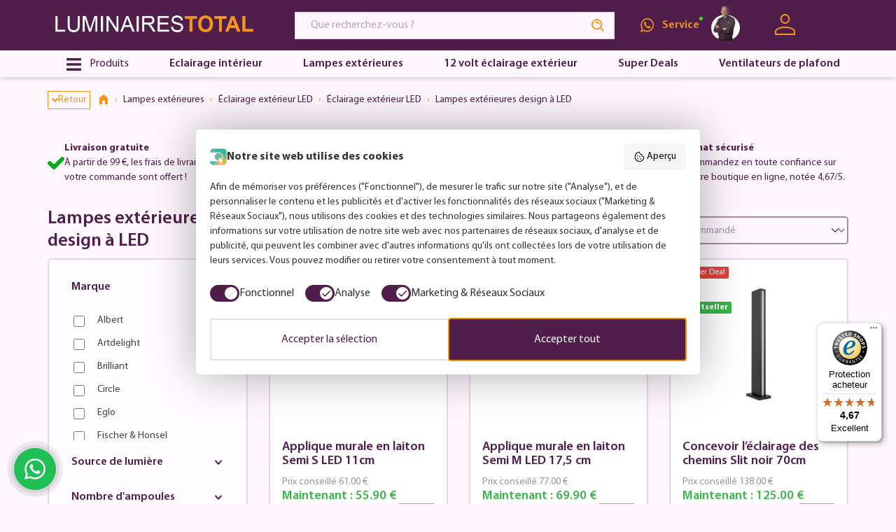

--- FILE ---
content_type: text/css
request_url: https://www.luminairestotal.fr/theme/968adcbee0ea38a0e3c487f959844007/css/all.css?1768568020
body_size: 112439
content:
@charset "UTF-8";
@import url("https://use.typekit.net/tvo1yaa.css");.container,.cms-section .boxed{max-width:calc(1134px + 40px) !important;padding-left:15px !important;padding-right:15px !important}.row,.account-content,.is-act-cartpage .checkout .checkout-container,.is-act-checkoutregisterpage .checkout .checkout-container,.is-act-confirmpage .checkout .checkout-container,.is-ctl-accountorder .checkout .checkout-container,.is-act-finishpage .checkout .checkout-container,.search-page{margin-right:-15px !important;margin-left:-15px !important}.row>*,.account-content>*,.is-act-cartpage .checkout .checkout-container>*,.is-act-checkoutregisterpage .checkout .checkout-container>*,.is-act-confirmpage .checkout .checkout-container>*,.is-ctl-accountorder .checkout .checkout-container>*,.is-act-finishpage .checkout .checkout-container>*,.search-page>*{padding-right:15px !important;padding-left:15px !important}.cms-section .cms-section-sidebar{max-width:1174px !important;margin:0 auto}.cms-section .cms-section-sidebar-sidebar-content{padding:0 !important}.cms-section .cms-section-sidebar-main-content{padding:0 !important}.cms-element-product-listing .cms-listing-col{padding:0 7.5px !important;margin-bottom:15px !important}.form-check-input:checked{background-color:#501E4A !important;border-color:#501E4A !important}.alert{margin-top:15px}@media (min-width:768px){.cms-section .cms-section-sidebar-sidebar-content{padding:15px 0 0 0 !important}.cms-section .cms-section-sidebar-main-content{padding:15px 0 0 0 !important}.cms-element-product-listing .cms-listing-col{padding:0 15px !important;margin-bottom:20px !important}}.form-control{font-size:16px !important}/*!
   * Bootstrap  v5.2.2 (https://getbootstrap.com/)
   * Copyright 2011-2022 The Bootstrap Authors
   * Copyright 2011-2022 Twitter, Inc.
   * Licensed under MIT (https://github.com/twbs/bootstrap/blob/main/LICENSE)
   */:root{--bs-blue: #0d6efd;--bs-indigo: #6610f2;--bs-purple: #6f42c1;--bs-pink: #d63384;--bs-red: #dc3545;--bs-orange: #fd7e14;--bs-yellow: #ffc107;--bs-green: #198754;--bs-teal: #20c997;--bs-cyan: #0dcaf0;--bs-black: #000;--bs-white: #fff;--bs-gray: #798490;--bs-gray-dark: #4a545b;--bs-gray-100: #f9f9f9;--bs-gray-200: #eee;--bs-gray-300: #bcc1c7;--bs-gray-400: #ced4da;--bs-gray-500: #adb5bd;--bs-gray-600: #798490;--bs-gray-700: #495057;--bs-gray-800: #4a545b;--bs-gray-900: #212529;--bs-primary: #501E4A;--bs-secondary: #3d444d;--bs-success: #39b549;--bs-info: #F7941E;--bs-warning: #F7941E;--bs-danger: #D63737;--bs-light: #f9f9f9;--bs-dark: #4a545b;--bs-primary-rgb: 80, 30, 74;--bs-secondary-rgb: 61, 68, 77;--bs-success-rgb: 57, 181, 73;--bs-info-rgb: 247, 148, 30;--bs-warning-rgb: 247, 148, 30;--bs-danger-rgb: 214, 55, 55;--bs-light-rgb: 249, 249, 249;--bs-dark-rgb: 74, 84, 91;--bs-white-rgb: 255, 255, 255;--bs-black-rgb: 0, 0, 0;--bs-body-color-rgb: 67, 67, 67;--bs-body-bg-rgb: 254, 248, 254;--bs-font-sans-serif: system-ui, -apple-system, "Segoe UI", Roboto, "Helvetica Neue", "Noto Sans", "Liberation Sans", Arial, sans-serif, "Apple Color Emoji", "Segoe UI Emoji", "Segoe UI Symbol", "Noto Color Emoji";--bs-font-monospace: SFMono-Regular, Menlo, Monaco, Consolas, "Liberation Mono", "Courier New", monospace;--bs-gradient: linear-gradient(180deg, rgba(255, 255, 255, 0.15), rgba(255, 255, 255, 0));--bs-body-font-family: MyriadPro, Inter, sans-serif;--bs-body-font-size:0.875rem;--bs-body-font-weight: 400;--bs-body-line-height: 1.5;--bs-body-color: #434343;--bs-body-bg: #FEF8FE;--bs-border-width: 1px;--bs-border-style: solid;--bs-border-color: #E8D6E8;--bs-border-color-translucent: rgba(0, 0, 0, 0.175);--bs-border-radius: 0;--bs-border-radius-sm: 0;--bs-border-radius-lg: 0;--bs-border-radius-xl: 1rem;--bs-border-radius-2xl: 2rem;--bs-border-radius-pill: 50rem;--bs-link-color: #501E4A;--bs-link-hover-color: #40183b;--bs-code-color: #d63384;--bs-highlight-bg: #fff3cd}*,*::before,*::after{box-sizing:border-box}@media (prefers-reduced-motion:no-preference){:root{scroll-behavior:smooth}}body{margin:0;font-family:var(--bs-body-font-family);font-size:var(--bs-body-font-size);font-weight:var(--bs-body-font-weight);line-height:var(--bs-body-line-height);color:var(--bs-body-color);text-align:var(--bs-body-text-align);background-color:var(--bs-body-bg);-webkit-text-size-adjust:100%;-webkit-tap-highlight-color:rgba(0, 0, 0, 0)}hr{margin:1rem 0;color:inherit;border:0;border-top:1px solid;opacity:0.25}h1,.h1,h2,.h2,h3,.h3,h4,.h4,h5,.h5,h6,.h6{margin-top:0;margin-bottom:0.5rem;font-family:"MyriadPro", "Inter", sans-serif;font-weight:700;line-height:1.2;color:#501E4A}h1,.h1{font-size:calc(1.35rem + 1.2vw)}@media (min-width:1200px){h1,.h1{font-size:2.25rem}}h2,.h2{font-size:calc(1.3rem + 0.6vw)}@media (min-width:1200px){h2,.h2{font-size:1.75rem}}h3,.h3{font-size:calc(1.275rem + 0.3vw)}@media (min-width:1200px){h3,.h3{font-size:1.5rem}}h4,.h4{font-size:1.25rem}h5,.h5{font-size:1rem}h6,.h6{font-size:0.875rem}p{margin-top:0;margin-bottom:1rem}abbr[title]{text-decoration:underline dotted;cursor:help;text-decoration-skip-ink:none}address{margin-bottom:1rem;font-style:normal;line-height:inherit}ol,ul{padding-left:2rem}ol,ul,dl{margin-top:0;margin-bottom:1rem}ol ol,ul ul,ol ul,ul ol{margin-bottom:0}dt{font-weight:700}dd{margin-bottom:0.5rem;margin-left:0}blockquote{margin:0 0 1rem}b,strong{font-weight:bolder}small,.small{font-size:0.875em}mark,.mark{padding:0.1875em;background-color:var(--bs-highlight-bg)}sub,sup{position:relative;font-size:0.75em;line-height:0;vertical-align:baseline}sub{bottom:-0.25em}sup{top:-0.5em}a{color:var(--bs-link-color);text-decoration:none}a:hover{color:var(--bs-link-hover-color);text-decoration:underline}a:not([href]):not([class]),a:not([href]):not([class]):hover{color:inherit;text-decoration:none}pre,code,kbd,samp{font-family:var(--bs-font-monospace);font-size:1em}pre{display:block;margin-top:0;margin-bottom:1rem;overflow:auto;font-size:0.875em}pre code{font-size:inherit;color:inherit;word-break:normal}code{font-size:0.875em;color:var(--bs-code-color);word-wrap:break-word}a>code{color:inherit}kbd{padding:0.1875rem 0.375rem;font-size:0.875em;color:var(--bs-body-bg);background-color:var(--bs-body-color);border-radius:0}kbd kbd{padding:0;font-size:1em}figure{margin:0 0 1rem}img,svg{vertical-align:middle}table{caption-side:bottom;border-collapse:collapse}caption{padding-top:0.5rem;padding-bottom:0.5rem;color:#798490;text-align:left}th{text-align:inherit;text-align:-webkit-match-parent}thead,tbody,tfoot,tr,td,th{border-color:inherit;border-style:solid;border-width:0}label{display:inline-block}button{border-radius:0}button:focus:not(:focus-visible){outline:0}input,button,select,optgroup,textarea{margin:0;font-family:inherit;font-size:inherit;line-height:inherit}button,select{text-transform:none}[role="button"]{cursor:pointer}select{word-wrap:normal}select:disabled{opacity:1}[list]:not([type="date"]):not([type="datetime-local"]):not([type="month"]):not([type="week"]):not([type="time"])::-webkit-calendar-picker-indicator{display:none !important}button,[type="button"],[type="reset"],[type="submit"]{-webkit-appearance:button}button:not(:disabled),[type="button"]:not(:disabled),[type="reset"]:not(:disabled),[type="submit"]:not(:disabled){cursor:pointer}::-moz-focus-inner{padding:0;border-style:none}textarea{resize:vertical}fieldset{min-width:0;padding:0;margin:0;border:0}legend{float:left;width:100%;padding:0;margin-bottom:0.5rem;font-size:calc(1.275rem + 0.3vw);line-height:inherit}@media (min-width:1200px){legend{font-size:1.5rem}}legend+*{clear:left}::-webkit-datetime-edit-fields-wrapper,::-webkit-datetime-edit-text,::-webkit-datetime-edit-minute,::-webkit-datetime-edit-hour-field,::-webkit-datetime-edit-day-field,::-webkit-datetime-edit-month-field,::-webkit-datetime-edit-year-field{padding:0}::-webkit-inner-spin-button{height:auto}[type="search"]{outline-offset:-2px;-webkit-appearance:textfield}::-webkit-search-decoration{-webkit-appearance:none}::-webkit-color-swatch-wrapper{padding:0}::file-selector-button{font:inherit;-webkit-appearance:button}output{display:inline-block}iframe{border:0}summary{display:list-item;cursor:pointer}progress{vertical-align:baseline}[hidden]{display:none !important}.lead{font-size:1.09375rem;font-weight:300}.display-1{font-size:calc(1.625rem + 4.5vw);font-weight:300;line-height:1.2}@media (min-width:1200px){.display-1{font-size:5rem}}.display-2{font-size:calc(1.575rem + 3.9vw);font-weight:300;line-height:1.2}@media (min-width:1200px){.display-2{font-size:4.5rem}}.display-3{font-size:calc(1.525rem + 3.3vw);font-weight:300;line-height:1.2}@media (min-width:1200px){.display-3{font-size:4rem}}.display-4{font-size:calc(1.475rem + 2.7vw);font-weight:300;line-height:1.2}@media (min-width:1200px){.display-4{font-size:3.5rem}}.display-5{font-size:calc(1.425rem + 2.1vw);font-weight:300;line-height:1.2}@media (min-width:1200px){.display-5{font-size:3rem}}.display-6{font-size:calc(1.375rem + 1.5vw);font-weight:300;line-height:1.2}@media (min-width:1200px){.display-6{font-size:2.5rem}}.list-unstyled{padding-left:0;list-style:none}.list-inline{padding-left:0;list-style:none}.list-inline-item{display:inline-block}.list-inline-item:not(:last-child){margin-right:0.5rem}.initialism{font-size:0.875em;text-transform:uppercase}.blockquote{margin-bottom:1rem;font-size:1.09375rem}.blockquote>:last-child{margin-bottom:0}.blockquote-footer{margin-top:-1rem;margin-bottom:1rem;font-size:0.875em;color:#798490}.blockquote-footer::before{content:"— "}.img-fluid{max-width:100%;height:auto}.img-thumbnail{padding:0.25rem;background-color:#FEF8FE;border:1px solid var(--bs-border-color);border-radius:0;max-width:100%;height:auto}.figure{display:inline-block}.figure-img{margin-bottom:0.5rem;line-height:1}.figure-caption{font-size:0.875em;color:#798490}.container,.cms-section .boxed,.container-fluid,.container-xs{--bs-gutter-x: 40px;--bs-gutter-y: 0;width:100%;padding-right:calc(var(--bs-gutter-x) * .5);padding-left:calc(var(--bs-gutter-x) * .5);margin-right:auto;margin-left:auto}.container,.cms-section .boxed{max-width:1400px}.row,.account-content,.is-act-cartpage .checkout .checkout-container,.is-act-checkoutregisterpage .checkout .checkout-container,.is-act-confirmpage .checkout .checkout-container,.is-ctl-accountorder .checkout .checkout-container,.is-act-finishpage .checkout .checkout-container,.search-page{--bs-gutter-x: 40px;--bs-gutter-y: 0;display:flex;flex-wrap:wrap;margin-top:calc(-1 * var(--bs-gutter-y));margin-right:calc(-.5 * var(--bs-gutter-x));margin-left:calc(-.5 * var(--bs-gutter-x))}.row>*,.account-content>*,.is-act-cartpage .checkout .checkout-container>*,.is-act-checkoutregisterpage .checkout .checkout-container>*,.is-act-confirmpage .checkout .checkout-container>*,.is-ctl-accountorder .checkout .checkout-container>*,.is-act-finishpage .checkout .checkout-container>*,.search-page>*{flex-shrink:0;width:100%;max-width:100%;padding-right:calc(var(--bs-gutter-x) * .5);padding-left:calc(var(--bs-gutter-x) * .5);margin-top:var(--bs-gutter-y)}.col,.is-act-confirmpage .checkout .checkout-aside,.is-ctl-accountorder .checkout .checkout-aside,.is-act-finishpage .checkout .checkout-aside{flex:1 0 0%}.row-cols-auto>*{flex:0 0 auto;width:auto}.row-cols-1>*{flex:0 0 auto;width:100%}.row-cols-2>*{flex:0 0 auto;width:50%}.row-cols-3>*{flex:0 0 auto;width:33.3333333333%}.row-cols-4>*{flex:0 0 auto;width:25%}.row-cols-5>*{flex:0 0 auto;width:20%}.row-cols-6>*{flex:0 0 auto;width:16.6666666667%}.col-auto{flex:0 0 auto;width:auto}.col-1{flex:0 0 auto;width:8.33333333%}.col-2{flex:0 0 auto;width:16.66666667%}.col-3{flex:0 0 auto;width:25%}.col-4,.account-register-page-block .register-birthday-select-fields .form-group{flex:0 0 auto;width:33.33333333%}.col-5{flex:0 0 auto;width:41.66666667%}.col-6,.account-register-page-block .register-personal .contact-type{flex:0 0 auto;width:50%}.col-7{flex:0 0 auto;width:58.33333333%}.col-8{flex:0 0 auto;width:66.66666667%}.col-9{flex:0 0 auto;width:75%}.col-10{flex:0 0 auto;width:83.33333333%}.col-11{flex:0 0 auto;width:91.66666667%}.col-12,.account-login-page-block .login-page-email-content .form-group,.account-register-page-block .register-billing .form-group,.account-register-page-block .register-shipping .form-group,.account-register-page-block .register-solution-and-title-block .form-group,.account-content .account-content-aside,.account-profile .profile-content .form-group{flex:0 0 auto;width:100%}.offset-1{margin-left:8.33333333%}.offset-2{margin-left:16.66666667%}.offset-3{margin-left:25%}.offset-4{margin-left:33.33333333%}.offset-5{margin-left:41.66666667%}.offset-6{margin-left:50%}.offset-7{margin-left:58.33333333%}.offset-8{margin-left:66.66666667%}.offset-9{margin-left:75%}.offset-10{margin-left:83.33333333%}.offset-11{margin-left:91.66666667%}.g-0,.gx-0{--bs-gutter-x: 0}.g-0,.gy-0{--bs-gutter-y: 0}.g-1,.gx-1{--bs-gutter-x: 0.25rem}.g-1,.gy-1{--bs-gutter-y: 0.25rem}.g-2,.gx-2{--bs-gutter-x: 0.5rem}.g-2,.gy-2{--bs-gutter-y: 0.5rem}.g-3,.gx-3{--bs-gutter-x: 1rem}.g-3,.gy-3{--bs-gutter-y: 1rem}.g-4,.gx-4{--bs-gutter-x: 1.5rem}.g-4,.gy-4{--bs-gutter-y: 1.5rem}.g-5,.gx-5{--bs-gutter-x: 3rem}.g-5,.gy-5{--bs-gutter-y: 3rem}@media (min-width:576px){.col-sm{flex:1 0 0%}.row-cols-sm-auto>*{flex:0 0 auto;width:auto}.row-cols-sm-1>*{flex:0 0 auto;width:100%}.row-cols-sm-2>*{flex:0 0 auto;width:50%}.row-cols-sm-3>*{flex:0 0 auto;width:33.3333333333%}.row-cols-sm-4>*{flex:0 0 auto;width:25%}.row-cols-sm-5>*{flex:0 0 auto;width:20%}.row-cols-sm-6>*{flex:0 0 auto;width:16.6666666667%}.col-sm-auto{flex:0 0 auto;width:auto}.col-sm-1{flex:0 0 auto;width:8.33333333%}.col-sm-2{flex:0 0 auto;width:16.66666667%}.col-sm-3{flex:0 0 auto;width:25%}.col-sm-4{flex:0 0 auto;width:33.33333333%}.col-sm-5,.swag-paypal-checkout-finish-pui-instructions-content .instruction-title{flex:0 0 auto;width:41.66666667%}.col-sm-6,.is-act-confirmpage .checkout .checkout-additional,.is-ctl-accountorder .checkout .checkout-additional,.account-profile .profile-content .form-group{flex:0 0 auto;width:50%}.col-sm-7,.is-act-finishpage .checkout .checkout-additional,.is-act-finishpage .checkout .checkout-aside,.swag-paypal-checkout-finish-pui-instructions-content .instruction-description{flex:0 0 auto;width:58.33333333%}.col-sm-8{flex:0 0 auto;width:66.66666667%}.col-sm-9{flex:0 0 auto;width:75%}.col-sm-10{flex:0 0 auto;width:83.33333333%}.col-sm-11{flex:0 0 auto;width:91.66666667%}.col-sm-12{flex:0 0 auto;width:100%}.offset-sm-0{margin-left:0}.offset-sm-1{margin-left:8.33333333%}.offset-sm-2{margin-left:16.66666667%}.offset-sm-3{margin-left:25%}.offset-sm-4{margin-left:33.33333333%}.offset-sm-5,.is-act-finishpage .checkout .checkout-aside{margin-left:41.66666667%}.offset-sm-6{margin-left:50%}.offset-sm-7{margin-left:58.33333333%}.offset-sm-8{margin-left:66.66666667%}.offset-sm-9{margin-left:75%}.offset-sm-10{margin-left:83.33333333%}.offset-sm-11{margin-left:91.66666667%}.g-sm-0,.gx-sm-0{--bs-gutter-x: 0}.g-sm-0,.gy-sm-0{--bs-gutter-y: 0}.g-sm-1,.gx-sm-1{--bs-gutter-x: 0.25rem}.g-sm-1,.gy-sm-1{--bs-gutter-y: 0.25rem}.g-sm-2,.gx-sm-2{--bs-gutter-x: 0.5rem}.g-sm-2,.gy-sm-2{--bs-gutter-y: 0.5rem}.g-sm-3,.gx-sm-3{--bs-gutter-x: 1rem}.g-sm-3,.gy-sm-3{--bs-gutter-y: 1rem}.g-sm-4,.gx-sm-4{--bs-gutter-x: 1.5rem}.g-sm-4,.gy-sm-4{--bs-gutter-y: 1.5rem}.g-sm-5,.gx-sm-5{--bs-gutter-x: 3rem}.g-sm-5,.gy-sm-5{--bs-gutter-y: 3rem}}@media (min-width:768px){.col-md{flex:1 0 0%}.row-cols-md-auto>*{flex:0 0 auto;width:auto}.row-cols-md-1>*{flex:0 0 auto;width:100%}.row-cols-md-2>*{flex:0 0 auto;width:50%}.row-cols-md-3>*{flex:0 0 auto;width:33.3333333333%}.row-cols-md-4>*{flex:0 0 auto;width:25%}.row-cols-md-5>*{flex:0 0 auto;width:20%}.row-cols-md-6>*{flex:0 0 auto;width:16.6666666667%}.col-md-auto{flex:0 0 auto;width:auto}.col-md-1{flex:0 0 auto;width:8.33333333%}.col-md-2{flex:0 0 auto;width:16.66666667%}.col-md-3,.account-content .account-content-aside{flex:0 0 auto;width:25%}.col-md-4,.is-act-checkoutregisterpage .checkout .checkout-aside,.search-page .cms-element-sidebar-filter{flex:0 0 auto;width:33.33333333%}.col-md-5,.is-act-cartpage .checkout .checkout-aside{flex:0 0 auto;width:41.66666667%}.col-md-6,.is-act-confirmpage .checkout .checkout-aside,.is-ctl-accountorder .checkout .checkout-aside,.is-act-finishpage .checkout .checkout-additional,.is-act-finishpage .checkout .checkout-aside{flex:0 0 auto;width:50%}.col-md-7{flex:0 0 auto;width:58.33333333%}.col-md-8,.search-page .cms-element-product-listing-wrapper{flex:0 0 auto;width:66.66666667%}.col-md-9,.account-content .account-content-main{flex:0 0 auto;width:75%}.col-md-10{flex:0 0 auto;width:83.33333333%}.col-md-11{flex:0 0 auto;width:91.66666667%}.col-md-12{flex:0 0 auto;width:100%}.offset-md-0{margin-left:0}.offset-md-1{margin-left:8.33333333%}.offset-md-2{margin-left:16.66666667%}.offset-md-3{margin-left:25%}.offset-md-4{margin-left:33.33333333%}.offset-md-5{margin-left:41.66666667%}.offset-md-6,.is-act-confirmpage .checkout .checkout-aside,.is-ctl-accountorder .checkout .checkout-aside,.is-act-finishpage .checkout .checkout-aside{margin-left:50%}.offset-md-7,.is-act-cartpage .checkout .checkout-aside{margin-left:58.33333333%}.offset-md-8{margin-left:66.66666667%}.offset-md-9{margin-left:75%}.offset-md-10{margin-left:83.33333333%}.offset-md-11{margin-left:91.66666667%}.g-md-0,.gx-md-0{--bs-gutter-x: 0}.g-md-0,.gy-md-0{--bs-gutter-y: 0}.g-md-1,.gx-md-1{--bs-gutter-x: 0.25rem}.g-md-1,.gy-md-1{--bs-gutter-y: 0.25rem}.g-md-2,.gx-md-2{--bs-gutter-x: 0.5rem}.g-md-2,.gy-md-2{--bs-gutter-y: 0.5rem}.g-md-3,.gx-md-3{--bs-gutter-x: 1rem}.g-md-3,.gy-md-3{--bs-gutter-y: 1rem}.g-md-4,.gx-md-4{--bs-gutter-x: 1.5rem}.g-md-4,.gy-md-4{--bs-gutter-y: 1.5rem}.g-md-5,.gx-md-5{--bs-gutter-x: 3rem}.g-md-5,.gy-md-5{--bs-gutter-y: 3rem}}@media (min-width:992px){.col-lg{flex:1 0 0%}.row-cols-lg-auto>*{flex:0 0 auto;width:auto}.row-cols-lg-1>*{flex:0 0 auto;width:100%}.row-cols-lg-2>*{flex:0 0 auto;width:50%}.row-cols-lg-3>*{flex:0 0 auto;width:33.3333333333%}.row-cols-lg-4>*{flex:0 0 auto;width:25%}.row-cols-lg-5>*{flex:0 0 auto;width:20%}.row-cols-lg-6>*{flex:0 0 auto;width:16.6666666667%}.col-lg-auto{flex:0 0 auto;width:auto}.col-lg-1{flex:0 0 auto;width:8.33333333%}.col-lg-2{flex:0 0 auto;width:16.66666667%}.col-lg-3,.account-content .account-content-aside{flex:0 0 auto;width:25%}.col-lg-4,.is-act-cartpage .checkout .checkout-aside,.is-act-confirmpage .checkout .checkout-additional,.is-ctl-accountorder .checkout .checkout-additional,.is-act-confirmpage .checkout .checkout-aside,.is-ctl-accountorder .checkout .checkout-aside,.is-act-finishpage .checkout .checkout-additional,.is-act-finishpage .checkout .checkout-aside{flex:0 0 auto;width:33.33333333%}.col-lg-5{flex:0 0 auto;width:41.66666667%}.col-lg-6,.product-detail-main .product-detail-media,.product-detail-main .product-detail-buy{flex:0 0 auto;width:50%}.col-lg-7{flex:0 0 auto;width:58.33333333%}.col-lg-8,.is-act-cartpage .checkout .checkout-main,.is-act-checkoutregisterpage .checkout .checkout-main,.is-act-confirmpage .checkout .checkout-main,.is-ctl-accountorder .checkout .checkout-main,.is-act-finishpage .checkout .checkout-main{flex:0 0 auto;width:66.66666667%}.col-lg-9,.account-content .account-content-main{flex:0 0 auto;width:75%}.col-lg-10{flex:0 0 auto;width:83.33333333%}.col-lg-11{flex:0 0 auto;width:91.66666667%}.col-lg-12{flex:0 0 auto;width:100%}.offset-lg-0,.is-act-cartpage .checkout .checkout-aside{margin-left:0}.offset-lg-1{margin-left:8.33333333%}.offset-lg-2,.is-act-confirmpage .checkout .checkout-main,.is-ctl-accountorder .checkout .checkout-main,.is-act-confirmpage .checkout .checkout-additional,.is-ctl-accountorder .checkout .checkout-additional,.is-act-finishpage .checkout .checkout-main,.is-act-finishpage .checkout .checkout-additional{margin-left:16.66666667%}.offset-lg-3{margin-left:25%}.offset-lg-4{margin-left:33.33333333%}.offset-lg-5{margin-left:41.66666667%}.offset-lg-6{margin-left:50%}.offset-lg-7{margin-left:58.33333333%}.offset-lg-8{margin-left:66.66666667%}.offset-lg-9{margin-left:75%}.offset-lg-10{margin-left:83.33333333%}.offset-lg-11{margin-left:91.66666667%}.g-lg-0,.gx-lg-0{--bs-gutter-x: 0}.g-lg-0,.gy-lg-0{--bs-gutter-y: 0}.g-lg-1,.gx-lg-1{--bs-gutter-x: 0.25rem}.g-lg-1,.gy-lg-1{--bs-gutter-y: 0.25rem}.g-lg-2,.gx-lg-2{--bs-gutter-x: 0.5rem}.g-lg-2,.gy-lg-2{--bs-gutter-y: 0.5rem}.g-lg-3,.gx-lg-3{--bs-gutter-x: 1rem}.g-lg-3,.gy-lg-3{--bs-gutter-y: 1rem}.g-lg-4,.gx-lg-4{--bs-gutter-x: 1.5rem}.g-lg-4,.gy-lg-4{--bs-gutter-y: 1.5rem}.g-lg-5,.gx-lg-5{--bs-gutter-x: 3rem}.g-lg-5,.gy-lg-5{--bs-gutter-y: 3rem}}@media (min-width:1200px){.col-xl{flex:1 0 0%}.row-cols-xl-auto>*{flex:0 0 auto;width:auto}.row-cols-xl-1>*{flex:0 0 auto;width:100%}.row-cols-xl-2>*{flex:0 0 auto;width:50%}.row-cols-xl-3>*{flex:0 0 auto;width:33.3333333333%}.row-cols-xl-4>*{flex:0 0 auto;width:25%}.row-cols-xl-5>*{flex:0 0 auto;width:20%}.row-cols-xl-6>*{flex:0 0 auto;width:16.6666666667%}.col-xl-auto{flex:0 0 auto;width:auto}.col-xl-1{flex:0 0 auto;width:8.33333333%}.col-xl-2,.account-content .account-content-aside{flex:0 0 auto;width:16.66666667%}.col-xl-3,.account-content .account-content-aside,.search-page .cms-element-sidebar-filter{flex:0 0 auto;width:25%}.col-xl-4,.is-act-cartpage .checkout .checkout-aside{flex:0 0 auto;width:33.33333333%}.col-xl-5{flex:0 0 auto;width:41.66666667%}.col-xl-6{flex:0 0 auto;width:50%}.col-xl-7{flex:0 0 auto;width:58.33333333%}.col-xl-8{flex:0 0 auto;width:66.66666667%}.col-xl-9,.account-content .account-content-main,.search-page .cms-element-product-listing-wrapper{flex:0 0 auto;width:75%}.col-xl-10{flex:0 0 auto;width:83.33333333%}.col-xl-11{flex:0 0 auto;width:91.66666667%}.col-xl-12{flex:0 0 auto;width:100%}.offset-xl-0{margin-left:0}.offset-xl-1,.account-content .account-content-main{margin-left:8.33333333%}.offset-xl-2{margin-left:16.66666667%}.offset-xl-3{margin-left:25%}.offset-xl-4{margin-left:33.33333333%}.offset-xl-5{margin-left:41.66666667%}.offset-xl-6{margin-left:50%}.offset-xl-7{margin-left:58.33333333%}.offset-xl-8{margin-left:66.66666667%}.offset-xl-9{margin-left:75%}.offset-xl-10{margin-left:83.33333333%}.offset-xl-11{margin-left:91.66666667%}.g-xl-0,.gx-xl-0{--bs-gutter-x: 0}.g-xl-0,.gy-xl-0{--bs-gutter-y: 0}.g-xl-1,.gx-xl-1{--bs-gutter-x: 0.25rem}.g-xl-1,.gy-xl-1{--bs-gutter-y: 0.25rem}.g-xl-2,.gx-xl-2{--bs-gutter-x: 0.5rem}.g-xl-2,.gy-xl-2{--bs-gutter-y: 0.5rem}.g-xl-3,.gx-xl-3{--bs-gutter-x: 1rem}.g-xl-3,.gy-xl-3{--bs-gutter-y: 1rem}.g-xl-4,.gx-xl-4{--bs-gutter-x: 1.5rem}.g-xl-4,.gy-xl-4{--bs-gutter-y: 1.5rem}.g-xl-5,.gx-xl-5{--bs-gutter-x: 3rem}.g-xl-5,.gy-xl-5{--bs-gutter-y: 3rem}}@media (min-width:1400px){.col-xxl{flex:1 0 0%}.row-cols-xxl-auto>*{flex:0 0 auto;width:auto}.row-cols-xxl-1>*{flex:0 0 auto;width:100%}.row-cols-xxl-2>*{flex:0 0 auto;width:50%}.row-cols-xxl-3>*{flex:0 0 auto;width:33.3333333333%}.row-cols-xxl-4>*{flex:0 0 auto;width:25%}.row-cols-xxl-5>*{flex:0 0 auto;width:20%}.row-cols-xxl-6>*{flex:0 0 auto;width:16.6666666667%}.col-xxl-auto{flex:0 0 auto;width:auto}.col-xxl-1{flex:0 0 auto;width:8.33333333%}.col-xxl-2{flex:0 0 auto;width:16.66666667%}.col-xxl-3{flex:0 0 auto;width:25%}.col-xxl-4{flex:0 0 auto;width:33.33333333%}.col-xxl-5{flex:0 0 auto;width:41.66666667%}.col-xxl-6{flex:0 0 auto;width:50%}.col-xxl-7{flex:0 0 auto;width:58.33333333%}.col-xxl-8{flex:0 0 auto;width:66.66666667%}.col-xxl-9{flex:0 0 auto;width:75%}.col-xxl-10{flex:0 0 auto;width:83.33333333%}.col-xxl-11{flex:0 0 auto;width:91.66666667%}.col-xxl-12{flex:0 0 auto;width:100%}.offset-xxl-0{margin-left:0}.offset-xxl-1{margin-left:8.33333333%}.offset-xxl-2{margin-left:16.66666667%}.offset-xxl-3{margin-left:25%}.offset-xxl-4{margin-left:33.33333333%}.offset-xxl-5{margin-left:41.66666667%}.offset-xxl-6{margin-left:50%}.offset-xxl-7{margin-left:58.33333333%}.offset-xxl-8{margin-left:66.66666667%}.offset-xxl-9{margin-left:75%}.offset-xxl-10{margin-left:83.33333333%}.offset-xxl-11{margin-left:91.66666667%}.g-xxl-0,.gx-xxl-0{--bs-gutter-x: 0}.g-xxl-0,.gy-xxl-0{--bs-gutter-y: 0}.g-xxl-1,.gx-xxl-1{--bs-gutter-x: 0.25rem}.g-xxl-1,.gy-xxl-1{--bs-gutter-y: 0.25rem}.g-xxl-2,.gx-xxl-2{--bs-gutter-x: 0.5rem}.g-xxl-2,.gy-xxl-2{--bs-gutter-y: 0.5rem}.g-xxl-3,.gx-xxl-3{--bs-gutter-x: 1rem}.g-xxl-3,.gy-xxl-3{--bs-gutter-y: 1rem}.g-xxl-4,.gx-xxl-4{--bs-gutter-x: 1.5rem}.g-xxl-4,.gy-xxl-4{--bs-gutter-y: 1.5rem}.g-xxl-5,.gx-xxl-5{--bs-gutter-x: 3rem}.g-xxl-5,.gy-xxl-5{--bs-gutter-y: 3rem}}.table{--bs-table-color: var(--bs-body-color);--bs-table-bg: transparent;--bs-table-border-color: var(--bs-border-color);--bs-table-accent-bg: transparent;--bs-table-striped-color: var(--bs-body-color);--bs-table-striped-bg: #f9f9f9;--bs-table-active-color: var(--bs-body-color);--bs-table-active-bg: rgba(0, 0, 0, 0.1);--bs-table-hover-color: var(--bs-body-color);--bs-table-hover-bg: rgba(0, 0, 0, 0.075);width:100%;margin-bottom:1rem;color:var(--bs-table-color);vertical-align:top;border-color:var(--bs-table-border-color)}.table>:not(caption)>*>*{padding:0.5rem 0.5rem;background-color:var(--bs-table-bg);border-bottom-width:1px;box-shadow:inset 0 0 0 9999px var(--bs-table-accent-bg)}.table>tbody{vertical-align:inherit}.table>thead{vertical-align:bottom}.table-group-divider{border-top:2px solid currentcolor}.caption-top{caption-side:top}.table-sm>:not(caption)>*>*{padding:0.25rem 0.25rem}.table-bordered>:not(caption)>*{border-width:1px 0}.table-bordered>:not(caption)>*>*{border-width:0 1px}.table-borderless>:not(caption)>*>*{border-bottom-width:0}.table-borderless>:not(:first-child){border-top-width:0}.table-striped>tbody>tr:nth-of-type(odd)>*{--bs-table-accent-bg: var(--bs-table-striped-bg);color:var(--bs-table-striped-color)}.table-striped-columns>:not(caption)>tr>:nth-child(even){--bs-table-accent-bg: var(--bs-table-striped-bg);color:var(--bs-table-striped-color)}.table-active{--bs-table-accent-bg: var(--bs-table-active-bg);color:var(--bs-table-active-color)}.table-hover>tbody>tr:hover>*{--bs-table-accent-bg: var(--bs-table-hover-bg);color:var(--bs-table-hover-color)}.table-primary{--bs-table-color: #000;--bs-table-bg: #dcd2db;--bs-table-border-color: #c6bdc5;--bs-table-striped-bg: #d1c8d0;--bs-table-striped-color: #000;--bs-table-active-bg: #c6bdc5;--bs-table-active-color: #000;--bs-table-hover-bg: #ccc2cb;--bs-table-hover-color: #000;color:var(--bs-table-color);border-color:var(--bs-table-border-color)}.table-secondary{--bs-table-color: #000;--bs-table-bg: #d8dadb;--bs-table-border-color: #c2c4c5;--bs-table-striped-bg: #cdcfd0;--bs-table-striped-color: #000;--bs-table-active-bg: #c2c4c5;--bs-table-active-color: #000;--bs-table-hover-bg: #c8cacb;--bs-table-hover-color: #000;color:var(--bs-table-color);border-color:var(--bs-table-border-color)}.table-success{--bs-table-color: #000;--bs-table-bg: #d7f0db;--bs-table-border-color: #c2d8c5;--bs-table-striped-bg: #cce4d0;--bs-table-striped-color: #000;--bs-table-active-bg: #c2d8c5;--bs-table-active-color: #000;--bs-table-hover-bg: #c7decb;--bs-table-hover-color: #000;color:var(--bs-table-color);border-color:var(--bs-table-border-color)}.table-info{--bs-table-color: #000;--bs-table-bg: #fdead2;--bs-table-border-color: #e4d3bd;--bs-table-striped-bg: #f0dec8;--bs-table-striped-color: #000;--bs-table-active-bg: #e4d3bd;--bs-table-active-color: #000;--bs-table-hover-bg: #ead8c2;--bs-table-hover-color: #000;color:var(--bs-table-color);border-color:var(--bs-table-border-color)}.table-warning{--bs-table-color: #000;--bs-table-bg: #fdead2;--bs-table-border-color: #e4d3bd;--bs-table-striped-bg: #f0dec8;--bs-table-striped-color: #000;--bs-table-active-bg: #e4d3bd;--bs-table-active-color: #000;--bs-table-hover-bg: #ead8c2;--bs-table-hover-color: #000;color:var(--bs-table-color);border-color:var(--bs-table-border-color)}.table-danger{--bs-table-color: #000;--bs-table-bg: #f7d7d7;--bs-table-border-color: #dec2c2;--bs-table-striped-bg: #ebcccc;--bs-table-striped-color: #000;--bs-table-active-bg: #dec2c2;--bs-table-active-color: #000;--bs-table-hover-bg: #e4c7c7;--bs-table-hover-color: #000;color:var(--bs-table-color);border-color:var(--bs-table-border-color)}.table-light{--bs-table-color: #000;--bs-table-bg: #f9f9f9;--bs-table-border-color: #e0e0e0;--bs-table-striped-bg: #ededed;--bs-table-striped-color: #000;--bs-table-active-bg: #e0e0e0;--bs-table-active-color: #000;--bs-table-hover-bg: #e6e6e6;--bs-table-hover-color: #000;color:var(--bs-table-color);border-color:var(--bs-table-border-color)}.table-dark{--bs-table-color: #fff;--bs-table-bg: #4a545b;--bs-table-border-color: #5c656b;--bs-table-striped-bg: #535d63;--bs-table-striped-color: #fff;--bs-table-active-bg: #5c656b;--bs-table-active-color: #fff;--bs-table-hover-bg: #586167;--bs-table-hover-color: #fff;color:var(--bs-table-color);border-color:var(--bs-table-border-color)}.table-responsive{overflow-x:auto;-webkit-overflow-scrolling:touch}@media (max-width:575.98px){.table-responsive-sm{overflow-x:auto;-webkit-overflow-scrolling:touch}}@media (max-width:767.98px){.table-responsive-md{overflow-x:auto;-webkit-overflow-scrolling:touch}}@media (max-width:991.98px){.table-responsive-lg{overflow-x:auto;-webkit-overflow-scrolling:touch}}@media (max-width:1199.98px){.table-responsive-xl{overflow-x:auto;-webkit-overflow-scrolling:touch}}@media (max-width:1399.98px){.table-responsive-xxl{overflow-x:auto;-webkit-overflow-scrolling:touch}}.form-label{margin-bottom:3px}.col-form-label{padding-top:calc(0.5625rem + 1px);padding-bottom:calc(0.5625rem + 1px);margin-bottom:0;font-size:inherit;line-height:1.5}.col-form-label-lg{padding-top:calc(0.5rem + 1px);padding-bottom:calc(0.5rem + 1px);font-size:1rem}.col-form-label-sm{padding-top:calc(0.25rem + 1px);padding-bottom:calc(0.25rem + 1px);font-size:0.75rem}.form-text{margin-top:0.25rem;font-size:0.875em;color:#798490}.form-control{display:block;width:100%;padding:0.5625rem 0.5625rem;font-size:0.875rem;font-weight:400;line-height:1.5;color:#434343;background-color:#FEF8FE;background-clip:padding-box;border:1px solid #E8D6E8;appearance:none;border-radius:0;transition:border-color 0.15s ease-in-out, box-shadow 0.15s ease-in-out}@media (prefers-reduced-motion:reduce){.form-control{transition:none}}.form-control[type="file"]{overflow:hidden}.form-control[type="file"]:not(:disabled):not([readonly]){cursor:pointer}.form-control:focus{color:#434343;background-color:#FEF8FE;border-color:#501E4A;outline:0;box-shadow:0 0 0 0.25rem rgba(80, 30, 74, 0.25)}.form-control::-webkit-date-and-time-value{height:1.5em}.form-control::placeholder{color:#c3c3c3;opacity:1}.form-control:disabled{background-color:#eee;opacity:1}.form-control::file-selector-button{padding:0.5625rem 0.5625rem;margin:-0.5625rem -0.5625rem;margin-inline-end:0.5625rem;color:#434343;background-color:#eee;pointer-events:none;border-color:inherit;border-style:solid;border-width:0;border-inline-end-width:1px;border-radius:0;transition:color 0.15s ease-in-out, background-color 0.15s ease-in-out, border-color 0.15s ease-in-out, box-shadow 0.15s ease-in-out}@media (prefers-reduced-motion:reduce){.form-control::file-selector-button{transition:none}}.form-control:hover:not(:disabled):not([readonly])::file-selector-button{background-color:#e2e2e2}.form-control-plaintext{display:block;width:100%;padding:0.5625rem 0;margin-bottom:0;line-height:1.5;color:#434343;background-color:transparent;border:solid transparent;border-width:1px 0}.form-control-plaintext:focus{outline:0}.form-control-plaintext.form-control-sm,.form-control-plaintext.form-control-lg{padding-right:0;padding-left:0}.form-control-sm{min-height:calc(1.5em + 0.5rem + 2px);padding:0.25rem 0.5rem;font-size:0.75rem;border-radius:0}.form-control-sm::file-selector-button{padding:0.25rem 0.5rem;margin:-0.25rem -0.5rem;margin-inline-end:0.5rem}.form-control-lg{min-height:calc(1.5em + 1rem + 2px);padding:0.5rem 1rem;font-size:1rem;border-radius:0}.form-control-lg::file-selector-button{padding:0.5rem 1rem;margin:-0.5rem -1rem;margin-inline-end:1rem}textarea.form-control{min-height:calc(1.5em + 1.125rem + 2px)}textarea.form-control-sm{min-height:calc(1.5em + 0.5rem + 2px)}textarea.form-control-lg{min-height:calc(1.5em + 1rem + 2px)}.form-control-color{width:3rem;height:calc(1.5em + 1.125rem + 2px);padding:0.5625rem}.form-control-color:not(:disabled):not([readonly]){cursor:pointer}.form-control-color::-moz-color-swatch{border:0 !important;border-radius:0}.form-control-color::-webkit-color-swatch{border-radius:0}.form-control-color.form-control-sm{height:calc(1.5em + 0.5rem + 2px)}.form-control-color.form-control-lg{height:calc(1.5em + 1rem + 2px)}.form-select{display:block;width:100%;padding:0.5625rem 1.6875rem 0.5625rem 0.5625rem;-moz-padding-start:calc(0.5625rem - 3px);font-size:0.875rem;font-weight:400;line-height:1.5;color:#434343;background-color:#FEF8FE;background-image:url("data:image/svg+xml,%3csvg xmlns='http://www.w3.org/2000/svg' viewBox='0 0 16 16'%3e%3cpath fill='none' stroke='%234a545b' stroke-linecap='round' stroke-linejoin='round' stroke-width='2' d='m2 5 6 6 6-6'/%3e%3c/svg%3e");background-repeat:no-repeat;background-position:right 0.5625rem center;background-size:16px 12px;border:1px solid #E8D6E8;border-radius:0;transition:border-color 0.15s ease-in-out, box-shadow 0.15s ease-in-out;appearance:none}@media (prefers-reduced-motion:reduce){.form-select{transition:none}}.form-select:focus{border-color:#501E4A;outline:0;box-shadow:0 0 0 0.25rem rgba(80, 30, 74, 0.25)}.form-select[multiple],.form-select[size]:not([size="1"]){padding-right:0.5625rem;background-image:none}.form-select:disabled{background-color:#eee}.form-select:-moz-focusring{color:transparent;text-shadow:0 0 0 #434343}.form-select-sm{padding-top:0.25rem;padding-bottom:0.25rem;padding-left:0.5rem;font-size:0.75rem;border-radius:0}.form-select-lg{padding-top:0.5rem;padding-bottom:0.5rem;padding-left:1rem;font-size:1rem;border-radius:0}.form-check{display:block;min-height:1.3125rem;padding-left:1.5rem;margin-bottom:0.125rem}.form-check .form-check-input{float:left;margin-left:-1.5rem}.form-check-reverse{padding-right:1.5rem;padding-left:0;text-align:right}.form-check-reverse .form-check-input{float:right;margin-right:-1.5rem;margin-left:0}.form-check-input{width:1rem;height:1rem;margin-top:0.25rem;vertical-align:top;background-color:#FEF8FE;background-repeat:no-repeat;background-position:center;background-size:contain;border:1px solid #E8D6E8;appearance:none;print-color-adjust:exact;transition:all 0.2s ease-in-out}@media (prefers-reduced-motion:reduce){.form-check-input{transition:none}}.form-check-input[type="checkbox"]{border-radius:0.25em}.form-check-input[type="radio"]{border-radius:50%}.form-check-input:active{filter:brightness(90%)}.form-check-input:focus{border-color:#501E4A;outline:0;box-shadow:0 0 0 0.25rem rgba(80, 30, 74, 0.25)}.form-check-input:checked{background-color:#501E4A;border-color:#501E4A}.form-check-input:checked[type="checkbox"]{background-image:url("data:image/svg+xml,%3csvg xmlns='http://www.w3.org/2000/svg' viewBox='0 0 20 20'%3e%3cpath fill='none' stroke='%23fff' stroke-linecap='round' stroke-linejoin='round' stroke-width='3' d='m6 10 3 3 6-6'/%3e%3c/svg%3e")}.form-check-input:checked[type="radio"]{background-image:url("data:image/svg+xml,%3csvg xmlns='http://www.w3.org/2000/svg' viewBox='-4 -4 8 8'%3e%3ccircle r='2' fill='%23fff'/%3e%3c/svg%3e")}.form-check-input[type="checkbox"]:indeterminate{background-color:#501E4A;border-color:#501E4A;background-image:url("data:image/svg+xml,%3csvg xmlns='http://www.w3.org/2000/svg' viewBox='0 0 20 20'%3e%3cpath fill='none' stroke='%23fff' stroke-linecap='round' stroke-linejoin='round' stroke-width='3' d='M6 10h8'/%3e%3c/svg%3e")}.form-check-input:disabled{pointer-events:none;filter:none;opacity:0.5}.form-check-input[disabled]~.form-check-label,.form-check-input:disabled~.form-check-label{cursor:default;opacity:0.5}.form-switch{padding-left:2.5em}.form-switch .form-check-input{width:2em;margin-left:-2.5em;background-image:url("data:image/svg+xml,%3csvg xmlns='http://www.w3.org/2000/svg' viewBox='-4 -4 8 8'%3e%3ccircle r='3' fill='rgba%280, 0, 0, 0.25%29'/%3e%3c/svg%3e");background-position:left center;border-radius:2em;transition:background-position 0.15s ease-in-out}@media (prefers-reduced-motion:reduce){.form-switch .form-check-input{transition:none}}.form-switch .form-check-input:focus{background-image:url("data:image/svg+xml,%3csvg xmlns='http://www.w3.org/2000/svg' viewBox='-4 -4 8 8'%3e%3ccircle r='3' fill='%23501E4A'/%3e%3c/svg%3e")}.form-switch .form-check-input:checked{background-position:right center;background-image:url("data:image/svg+xml,%3csvg xmlns='http://www.w3.org/2000/svg' viewBox='-4 -4 8 8'%3e%3ccircle r='3' fill='%23fff'/%3e%3c/svg%3e")}.form-switch.form-check-reverse{padding-right:2.5em;padding-left:0}.form-switch.form-check-reverse .form-check-input{margin-right:-2.5em;margin-left:0}.form-check-inline{display:inline-block;margin-right:1rem}.btn-check{position:absolute;clip:rect(0, 0, 0, 0);pointer-events:none}.btn-check[disabled]+.btn,.btn-check:disabled+.btn{pointer-events:none;filter:none;opacity:1}.form-range{width:100%;height:1.5rem;padding:0;background-color:transparent;appearance:none}.form-range:focus{outline:0}.form-range:focus::-webkit-slider-thumb{box-shadow:0 0 0 1px #FEF8FE, 0 0 0 0.25rem rgba(80, 30, 74, 0.25)}.form-range:focus::-moz-range-thumb{box-shadow:0 0 0 1px #FEF8FE, 0 0 0 0.25rem rgba(80, 30, 74, 0.25)}.form-range::-moz-focus-outer{border:0}.form-range::-webkit-slider-thumb{width:1rem;height:1rem;margin-top:-0.25rem;background-color:#501E4A;border:0;border-radius:1rem;transition:background-color 0.15s ease-in-out, border-color 0.15s ease-in-out, box-shadow 0.15s ease-in-out;appearance:none}@media (prefers-reduced-motion:reduce){.form-range::-webkit-slider-thumb{transition:none}}.form-range::-webkit-slider-thumb:active{background-color:#cbbcc9}.form-range::-webkit-slider-runnable-track{width:100%;height:0.5rem;color:transparent;cursor:pointer;background-color:#bcc1c7;border-color:transparent;border-radius:1rem}.form-range::-moz-range-thumb{width:1rem;height:1rem;background-color:#501E4A;border:0;border-radius:1rem;transition:background-color 0.15s ease-in-out, border-color 0.15s ease-in-out, box-shadow 0.15s ease-in-out;appearance:none}@media (prefers-reduced-motion:reduce){.form-range::-moz-range-thumb{transition:none}}.form-range::-moz-range-thumb:active{background-color:#cbbcc9}.form-range::-moz-range-track{width:100%;height:0.5rem;color:transparent;cursor:pointer;background-color:#bcc1c7;border-color:transparent;border-radius:1rem}.form-range:disabled{pointer-events:none}.form-range:disabled::-webkit-slider-thumb{background-color:#adb5bd}.form-range:disabled::-moz-range-thumb{background-color:#adb5bd}.form-floating{position:relative}.form-floating>.form-control,.form-floating>.form-control-plaintext,.form-floating>.form-select{height:calc(3.5rem + 2px);line-height:1.25}.form-floating>label{position:absolute;top:0;left:0;width:100%;height:100%;padding:1rem 0.5625rem;overflow:hidden;text-align:start;text-overflow:ellipsis;white-space:nowrap;pointer-events:none;border:1px solid transparent;transform-origin:0 0;transition:opacity 0.1s ease-in-out, transform 0.1s ease-in-out}@media (prefers-reduced-motion:reduce){.form-floating>label{transition:none}}.form-floating>.form-control,.form-floating>.form-control-plaintext{padding:1rem 0.5625rem}.form-floating>.form-control::placeholder,.form-floating>.form-control-plaintext::placeholder{color:transparent}.form-floating>.form-control:focus,.form-floating>.form-control:not(:placeholder-shown),.form-floating>.form-control-plaintext:focus,.form-floating>.form-control-plaintext:not(:placeholder-shown){padding-top:1.625rem;padding-bottom:0.625rem}.form-floating>.form-control:-webkit-autofill,.form-floating>.form-control-plaintext:-webkit-autofill{padding-top:1.625rem;padding-bottom:0.625rem}.form-floating>.form-select{padding-top:1.625rem;padding-bottom:0.625rem}.form-floating>.form-control:focus~label,.form-floating>.form-control:not(:placeholder-shown)~label,.form-floating>.form-control-plaintext~label,.form-floating>.form-select~label{opacity:0.65;transform:scale(0.85) translateY(-0.5rem) translateX(0.15rem)}.form-floating>.form-control:-webkit-autofill~label{opacity:0.65;transform:scale(0.85) translateY(-0.5rem) translateX(0.15rem)}.form-floating>.form-control-plaintext~label{border-width:1px 0}.input-group{position:relative;display:flex;flex-wrap:wrap;align-items:stretch;width:100%}.input-group>.form-control,.input-group>.form-select,.input-group>.form-floating{position:relative;flex:1 1 auto;width:1%;min-width:0}.input-group>.form-control:focus,.input-group>.form-select:focus,.input-group>.form-floating:focus-within{z-index:5}.input-group .btn{position:relative;z-index:2}.input-group .btn:focus{z-index:5}.input-group-text{display:flex;align-items:center;padding:0.5625rem 0.5625rem;font-size:0.875rem;font-weight:400;line-height:1.5;color:#434343;text-align:center;white-space:nowrap;background-color:#eee;border:1px solid #E8D6E8;border-radius:0}.input-group-lg>.form-control,.input-group-lg>.form-select,.input-group-lg>.input-group-text,.input-group-lg>.btn{padding:0.5rem 1rem;font-size:1rem;border-radius:0}.input-group-sm>.form-control,.input-group-sm>.form-select,.input-group-sm>.input-group-text,.input-group-sm>.btn{padding:0.25rem 0.5rem;font-size:0.75rem;border-radius:0}.input-group-lg>.form-select,.input-group-sm>.form-select{padding-right:2.25rem}.input-group:not(.has-validation)>:not(:last-child):not(.dropdown-toggle):not(.dropdown-menu):not(.form-floating),.input-group:not(.has-validation)>.dropdown-toggle:nth-last-child(n+3),.input-group:not(.has-validation)>.form-floating:not(:last-child)>.form-control,.input-group:not(.has-validation)>.form-floating:not(:last-child)>.form-select{border-top-right-radius:0;border-bottom-right-radius:0}.input-group.has-validation>:nth-last-child(n+3):not(.dropdown-toggle):not(.dropdown-menu):not(.form-floating),.input-group.has-validation>.dropdown-toggle:nth-last-child(n+4),.input-group.has-validation>.form-floating:nth-last-child(n+3)>.form-control,.input-group.has-validation>.form-floating:nth-last-child(n+3)>.form-select{border-top-right-radius:0;border-bottom-right-radius:0}.input-group>:not(:first-child):not(.dropdown-menu):not(.valid-tooltip):not(.valid-feedback):not(.invalid-tooltip):not(.invalid-feedback){margin-left:-1px;border-top-left-radius:0;border-bottom-left-radius:0}.input-group>.form-floating:not(:first-child)>.form-control,.input-group>.form-floating:not(:first-child)>.form-select{border-top-left-radius:0;border-bottom-left-radius:0}.valid-feedback{display:none;width:100%;margin-top:0.25rem;font-size:0.875em;color:#39b549}.valid-tooltip{position:absolute;top:100%;z-index:5;display:none;max-width:100%;padding:0.25rem 0.5rem;margin-top:0.1rem;font-size:0.75rem;color:#000;background-color:rgba(57, 181, 73, 0.9);border-radius:0}.was-validated :valid~.valid-feedback,.was-validated :valid~.valid-tooltip,.is-valid~.valid-feedback,.is-valid~.valid-tooltip{display:block}.was-validated .form-control:valid,.form-control.is-valid{border-color:#39b549}.was-validated .form-control:valid:focus,.form-control.is-valid:focus{border-color:#39b549;box-shadow:0 0 0 0.25rem rgba(57, 181, 73, 0.25)}.was-validated .form-select:valid,.form-select.is-valid{border-color:#39b549}.was-validated .form-select:valid:focus,.form-select.is-valid:focus{border-color:#39b549;box-shadow:0 0 0 0.25rem rgba(57, 181, 73, 0.25)}.was-validated .form-check-input:valid,.form-check-input.is-valid{border-color:#39b549}.was-validated .form-check-input:valid:checked,.form-check-input.is-valid:checked{background-color:#39b549}.was-validated .form-check-input:valid:focus,.form-check-input.is-valid:focus{box-shadow:0 0 0 0.25rem rgba(57, 181, 73, 0.25)}.was-validated .form-check-input:valid~.form-check-label,.form-check-input.is-valid~.form-check-label{color:#39b549}.form-check-inline .form-check-input~.valid-feedback{margin-left:0.5em}.was-validated .input-group>.form-control:not(:focus):valid,.input-group>.form-control:not(:focus).is-valid,.was-validated .input-group>.form-select:not(:focus):valid,.input-group>.form-select:not(:focus).is-valid,.was-validated .input-group>.form-floating:not(:focus-within):valid,.input-group>.form-floating:not(:focus-within).is-valid{z-index:3}.invalid-feedback{display:none;width:100%;margin-top:0.25rem;font-size:0.875em;color:#D63737}.invalid-tooltip{position:absolute;top:100%;z-index:5;display:none;max-width:100%;padding:0.25rem 0.5rem;margin-top:0.1rem;font-size:0.75rem;color:#fff;background-color:rgba(214, 55, 55, 0.9);border-radius:0}.was-validated :invalid~.invalid-feedback,.was-validated :invalid~.invalid-tooltip,.is-invalid~.invalid-feedback,.is-invalid~.invalid-tooltip{display:block}.was-validated .form-control:invalid,.form-control.is-invalid{border-color:#D63737}.was-validated .form-control:invalid:focus,.form-control.is-invalid:focus{border-color:#D63737;box-shadow:0 0 0 0.25rem rgba(214, 55, 55, 0.25)}.was-validated .form-select:invalid,.form-select.is-invalid{border-color:#D63737}.was-validated .form-select:invalid:focus,.form-select.is-invalid:focus{border-color:#D63737;box-shadow:0 0 0 0.25rem rgba(214, 55, 55, 0.25)}.was-validated .form-check-input:invalid,.form-check-input.is-invalid{border-color:#D63737}.was-validated .form-check-input:invalid:checked,.form-check-input.is-invalid:checked{background-color:#D63737}.was-validated .form-check-input:invalid:focus,.form-check-input.is-invalid:focus{box-shadow:0 0 0 0.25rem rgba(214, 55, 55, 0.25)}.was-validated .form-check-input:invalid~.form-check-label,.form-check-input.is-invalid~.form-check-label{color:#D63737}.form-check-inline .form-check-input~.invalid-feedback{margin-left:0.5em}.was-validated .input-group>.form-control:not(:focus):invalid,.input-group>.form-control:not(:focus).is-invalid,.was-validated .input-group>.form-select:not(:focus):invalid,.input-group>.form-select:not(:focus).is-invalid,.was-validated .input-group>.form-floating:not(:focus-within):invalid,.input-group>.form-floating:not(:focus-within).is-invalid{z-index:4}.btn{--bs-btn-padding-x: 12px;--bs-btn-padding-y: 2px;--bs-btn-font-family: ;--bs-btn-font-size:0.875rem;--bs-btn-font-weight: 600;--bs-btn-line-height: 34px;--bs-btn-color: #434343;--bs-btn-bg: transparent;--bs-btn-border-width: 1px;--bs-btn-border-color: transparent;--bs-btn-border-radius: 0;--bs-btn-hover-border-color: transparent;--bs-btn-box-shadow: inset 0 1px 0 rgba(255, 255, 255, 0.15), 0 1px 1px rgba(0, 0, 0, 0.075);--bs-btn-disabled-opacity: 1;--bs-btn-focus-box-shadow: 0 0 0 0.25rem rgba(var(--bs-btn-focus-shadow-rgb), .5);display:inline-block;padding:var(--bs-btn-padding-y) var(--bs-btn-padding-x);font-family:var(--bs-btn-font-family);font-size:var(--bs-btn-font-size);font-weight:var(--bs-btn-font-weight);line-height:var(--bs-btn-line-height);color:var(--bs-btn-color);text-align:center;vertical-align:middle;cursor:pointer;user-select:none;border:var(--bs-btn-border-width) solid var(--bs-btn-border-color);border-radius:var(--bs-btn-border-radius);background-color:var(--bs-btn-bg);transition:color 0.15s ease-in-out, background-color 0.15s ease-in-out, border-color 0.15s ease-in-out, box-shadow 0.15s ease-in-out}@media (prefers-reduced-motion:reduce){.btn{transition:none}}.btn:hover{color:var(--bs-btn-hover-color);text-decoration:none;background-color:var(--bs-btn-hover-bg);border-color:var(--bs-btn-hover-border-color)}.btn-check+.btn:hover{color:var(--bs-btn-color);background-color:var(--bs-btn-bg);border-color:var(--bs-btn-border-color)}.btn:focus-visible{color:var(--bs-btn-hover-color);background-color:var(--bs-btn-hover-bg);border-color:var(--bs-btn-hover-border-color);outline:0;box-shadow:var(--bs-btn-focus-box-shadow)}.btn-check:focus-visible+.btn{border-color:var(--bs-btn-hover-border-color);outline:0;box-shadow:var(--bs-btn-focus-box-shadow)}.btn-check:checked+.btn,:not(.btn-check)+.btn:active,.btn:first-child:active,.btn.active,.btn.show{color:var(--bs-btn-active-color);background-color:var(--bs-btn-active-bg);border-color:var(--bs-btn-active-border-color)}.btn-check:checked+.btn:focus-visible,:not(.btn-check)+.btn:active:focus-visible,.btn:first-child:active:focus-visible,.btn.active:focus-visible,.btn.show:focus-visible{box-shadow:var(--bs-btn-focus-box-shadow)}.btn:disabled,.btn.disabled,fieldset:disabled .btn{color:var(--bs-btn-disabled-color);pointer-events:none;background-color:var(--bs-btn-disabled-bg);border-color:var(--bs-btn-disabled-border-color);opacity:var(--bs-btn-disabled-opacity)}.btn-primary,.address-editor-select:not(.collapsed),.address-editor-edit:not(.collapsed),.address-editor-create:not(.collapsed){--bs-btn-color: #fff;--bs-btn-bg: #501E4A;--bs-btn-border-color: #501E4A;--bs-btn-hover-color: #fff;--bs-btn-hover-bg: #441a3f;--bs-btn-hover-border-color: #40183b;--bs-btn-focus-shadow-rgb: 106, 64, 101;--bs-btn-active-color: #fff;--bs-btn-active-bg: #40183b;--bs-btn-active-border-color: #3c1738;--bs-btn-active-shadow: inset 0 3px 5px rgba(0, 0, 0, 0.125);--bs-btn-disabled-color: #fff;--bs-btn-disabled-bg: #501E4A;--bs-btn-disabled-border-color: #501E4A}.btn-secondary{--bs-btn-color: #fff;--bs-btn-bg: #3d444d;--bs-btn-border-color: #3d444d;--bs-btn-hover-color: #fff;--bs-btn-hover-bg: #343a41;--bs-btn-hover-border-color: #31363e;--bs-btn-focus-shadow-rgb: 90, 96, 104;--bs-btn-active-color: #fff;--bs-btn-active-bg: #31363e;--bs-btn-active-border-color: #2e333a;--bs-btn-active-shadow: inset 0 3px 5px rgba(0, 0, 0, 0.125);--bs-btn-disabled-color: #fff;--bs-btn-disabled-bg: #3d444d;--bs-btn-disabled-border-color: #3d444d}.btn-success{--bs-btn-color: #000;--bs-btn-bg: #39b549;--bs-btn-border-color: #39b549;--bs-btn-hover-color: #000;--bs-btn-hover-bg: #57c064;--bs-btn-hover-border-color: #4dbc5b;--bs-btn-focus-shadow-rgb: 48, 154, 62;--bs-btn-active-color: #000;--bs-btn-active-bg: #61c46d;--bs-btn-active-border-color: #4dbc5b;--bs-btn-active-shadow: inset 0 3px 5px rgba(0, 0, 0, 0.125);--bs-btn-disabled-color: #000;--bs-btn-disabled-bg: #39b549;--bs-btn-disabled-border-color: #39b549}.btn-info{--bs-btn-color: #000;--bs-btn-bg: #F7941E;--bs-btn-border-color: #F7941E;--bs-btn-hover-color: #000;--bs-btn-hover-bg: #f8a440;--bs-btn-hover-border-color: #f89f35;--bs-btn-focus-shadow-rgb: 210, 126, 26;--bs-btn-active-color: #000;--bs-btn-active-bg: #f9a94b;--bs-btn-active-border-color: #f89f35;--bs-btn-active-shadow: inset 0 3px 5px rgba(0, 0, 0, 0.125);--bs-btn-disabled-color: #000;--bs-btn-disabled-bg: #F7941E;--bs-btn-disabled-border-color: #F7941E}.btn-warning{--bs-btn-color: #000;--bs-btn-bg: #F7941E;--bs-btn-border-color: #F7941E;--bs-btn-hover-color: #000;--bs-btn-hover-bg: #f8a440;--bs-btn-hover-border-color: #f89f35;--bs-btn-focus-shadow-rgb: 210, 126, 26;--bs-btn-active-color: #000;--bs-btn-active-bg: #f9a94b;--bs-btn-active-border-color: #f89f35;--bs-btn-active-shadow: inset 0 3px 5px rgba(0, 0, 0, 0.125);--bs-btn-disabled-color: #000;--bs-btn-disabled-bg: #F7941E;--bs-btn-disabled-border-color: #F7941E}.btn-danger{--bs-btn-color: #fff;--bs-btn-bg: #D63737;--bs-btn-border-color: #D63737;--bs-btn-hover-color: #fff;--bs-btn-hover-bg: #b62f2f;--bs-btn-hover-border-color: #ab2c2c;--bs-btn-focus-shadow-rgb: 220, 85, 85;--bs-btn-active-color: #fff;--bs-btn-active-bg: #ab2c2c;--bs-btn-active-border-color: #a12929;--bs-btn-active-shadow: inset 0 3px 5px rgba(0, 0, 0, 0.125);--bs-btn-disabled-color: #fff;--bs-btn-disabled-bg: #D63737;--bs-btn-disabled-border-color: #D63737}.btn-light{--bs-btn-color: #000;--bs-btn-bg: #f9f9f9;--bs-btn-border-color: #f9f9f9;--bs-btn-hover-color: #000;--bs-btn-hover-bg: #d4d4d4;--bs-btn-hover-border-color: #c7c7c7;--bs-btn-focus-shadow-rgb: 212, 212, 212;--bs-btn-active-color: #000;--bs-btn-active-bg: #c7c7c7;--bs-btn-active-border-color: #bbb;--bs-btn-active-shadow: inset 0 3px 5px rgba(0, 0, 0, 0.125);--bs-btn-disabled-color: #000;--bs-btn-disabled-bg: #f9f9f9;--bs-btn-disabled-border-color: #f9f9f9}.btn-dark{--bs-btn-color: #fff;--bs-btn-bg: #4a545b;--bs-btn-border-color: #4a545b;--bs-btn-hover-color: #fff;--bs-btn-hover-bg: #656e74;--bs-btn-hover-border-color: #5c656b;--bs-btn-focus-shadow-rgb: 101, 110, 116;--bs-btn-active-color: #fff;--bs-btn-active-bg: #6e767c;--bs-btn-active-border-color: #5c656b;--bs-btn-active-shadow: inset 0 3px 5px rgba(0, 0, 0, 0.125);--bs-btn-disabled-color: #fff;--bs-btn-disabled-bg: #4a545b;--bs-btn-disabled-border-color: #4a545b}.btn-outline-primary{--bs-btn-color: #501E4A;--bs-btn-border-color: #501E4A;--bs-btn-hover-color: #fff;--bs-btn-hover-bg: #501E4A;--bs-btn-hover-border-color: #501E4A;--bs-btn-focus-shadow-rgb: 80, 30, 74;--bs-btn-active-color: #fff;--bs-btn-active-bg: #501E4A;--bs-btn-active-border-color: #501E4A;--bs-btn-active-shadow: inset 0 3px 5px rgba(0, 0, 0, 0.125);--bs-btn-disabled-color: #501E4A;--bs-btn-disabled-bg: transparent;--bs-btn-disabled-border-color: #501E4A;--bs-gradient: none}.btn-outline-secondary{--bs-btn-color: #3d444d;--bs-btn-border-color: #3d444d;--bs-btn-hover-color: #fff;--bs-btn-hover-bg: #3d444d;--bs-btn-hover-border-color: #3d444d;--bs-btn-focus-shadow-rgb: 61, 68, 77;--bs-btn-active-color: #fff;--bs-btn-active-bg: #3d444d;--bs-btn-active-border-color: #3d444d;--bs-btn-active-shadow: inset 0 3px 5px rgba(0, 0, 0, 0.125);--bs-btn-disabled-color: #3d444d;--bs-btn-disabled-bg: transparent;--bs-btn-disabled-border-color: #3d444d;--bs-gradient: none}.btn-outline-success{--bs-btn-color: #39b549;--bs-btn-border-color: #39b549;--bs-btn-hover-color: #000;--bs-btn-hover-bg: #39b549;--bs-btn-hover-border-color: #39b549;--bs-btn-focus-shadow-rgb: 57, 181, 73;--bs-btn-active-color: #000;--bs-btn-active-bg: #39b549;--bs-btn-active-border-color: #39b549;--bs-btn-active-shadow: inset 0 3px 5px rgba(0, 0, 0, 0.125);--bs-btn-disabled-color: #39b549;--bs-btn-disabled-bg: transparent;--bs-btn-disabled-border-color: #39b549;--bs-gradient: none}.btn-outline-info{--bs-btn-color: #F7941E;--bs-btn-border-color: #F7941E;--bs-btn-hover-color: #000;--bs-btn-hover-bg: #F7941E;--bs-btn-hover-border-color: #F7941E;--bs-btn-focus-shadow-rgb: 247, 148, 30;--bs-btn-active-color: #000;--bs-btn-active-bg: #F7941E;--bs-btn-active-border-color: #F7941E;--bs-btn-active-shadow: inset 0 3px 5px rgba(0, 0, 0, 0.125);--bs-btn-disabled-color: #F7941E;--bs-btn-disabled-bg: transparent;--bs-btn-disabled-border-color: #F7941E;--bs-gradient: none}.btn-outline-warning{--bs-btn-color: #F7941E;--bs-btn-border-color: #F7941E;--bs-btn-hover-color: #000;--bs-btn-hover-bg: #F7941E;--bs-btn-hover-border-color: #F7941E;--bs-btn-focus-shadow-rgb: 247, 148, 30;--bs-btn-active-color: #000;--bs-btn-active-bg: #F7941E;--bs-btn-active-border-color: #F7941E;--bs-btn-active-shadow: inset 0 3px 5px rgba(0, 0, 0, 0.125);--bs-btn-disabled-color: #F7941E;--bs-btn-disabled-bg: transparent;--bs-btn-disabled-border-color: #F7941E;--bs-gradient: none}.btn-outline-danger{--bs-btn-color: #D63737;--bs-btn-border-color: #D63737;--bs-btn-hover-color: #fff;--bs-btn-hover-bg: #D63737;--bs-btn-hover-border-color: #D63737;--bs-btn-focus-shadow-rgb: 214, 55, 55;--bs-btn-active-color: #fff;--bs-btn-active-bg: #D63737;--bs-btn-active-border-color: #D63737;--bs-btn-active-shadow: inset 0 3px 5px rgba(0, 0, 0, 0.125);--bs-btn-disabled-color: #D63737;--bs-btn-disabled-bg: transparent;--bs-btn-disabled-border-color: #D63737;--bs-gradient: none}.btn-outline-light{--bs-btn-color: #f9f9f9;--bs-btn-border-color: #f9f9f9;--bs-btn-hover-color: #000;--bs-btn-hover-bg: #f9f9f9;--bs-btn-hover-border-color: #f9f9f9;--bs-btn-focus-shadow-rgb: 249, 249, 249;--bs-btn-active-color: #000;--bs-btn-active-bg: #f9f9f9;--bs-btn-active-border-color: #f9f9f9;--bs-btn-active-shadow: inset 0 3px 5px rgba(0, 0, 0, 0.125);--bs-btn-disabled-color: #f9f9f9;--bs-btn-disabled-bg: transparent;--bs-btn-disabled-border-color: #f9f9f9;--bs-gradient: none}.btn-outline-dark{--bs-btn-color: #4a545b;--bs-btn-border-color: #4a545b;--bs-btn-hover-color: #fff;--bs-btn-hover-bg: #4a545b;--bs-btn-hover-border-color: #4a545b;--bs-btn-focus-shadow-rgb: 74, 84, 91;--bs-btn-active-color: #fff;--bs-btn-active-bg: #4a545b;--bs-btn-active-border-color: #4a545b;--bs-btn-active-shadow: inset 0 3px 5px rgba(0, 0, 0, 0.125);--bs-btn-disabled-color: #4a545b;--bs-btn-disabled-bg: transparent;--bs-btn-disabled-border-color: #4a545b;--bs-gradient: none}.btn-link{--bs-btn-font-weight: 400;--bs-btn-color: var(--bs-link-color);--bs-btn-bg: transparent;--bs-btn-border-color: transparent;--bs-btn-hover-color: var(--bs-link-hover-color);--bs-btn-hover-border-color: transparent;--bs-btn-active-color: var(--bs-link-hover-color);--bs-btn-active-border-color: transparent;--bs-btn-disabled-color: #bcc1c7;--bs-btn-disabled-border-color: transparent;--bs-btn-box-shadow: none;--bs-btn-focus-shadow-rgb: 106, 64, 101;text-decoration:none}.btn-link:hover,.btn-link:focus-visible{text-decoration:underline}.btn-link:focus-visible{color:var(--bs-btn-color)}.btn-link:hover{color:var(--bs-btn-hover-color)}.btn-lg,.btn-group-lg>.btn,.btn-buy{--bs-btn-padding-y: 2px;--bs-btn-padding-x: 12px;--bs-btn-font-size:1rem;--bs-btn-border-radius: 0}.btn-sm,.btn-group-sm>.btn{--bs-btn-padding-y: 2px;--bs-btn-padding-x: 12px;--bs-btn-font-size:0.875rem;--bs-btn-border-radius: 0}.fade{transition:opacity 0.15s linear}@media (prefers-reduced-motion:reduce){.fade{transition:none}}.fade:not(.show){opacity:0}.collapse:not(.show){display:none}.collapsing{height:0;overflow:hidden;transition:height 0.35s ease}@media (prefers-reduced-motion:reduce){.collapsing{transition:none}}.collapsing.collapse-horizontal{width:0;height:auto;transition:width 0.35s ease}@media (prefers-reduced-motion:reduce){.collapsing.collapse-horizontal{transition:none}}.dropup,.dropend,.dropdown,.dropstart,.dropup-center,.dropdown-center{position:relative}.dropdown-toggle{white-space:nowrap}.dropdown-toggle::after{display:inline-block;margin-left:0.255em;vertical-align:0.255em;content:"";border-top:0.3em solid;border-right:0.3em solid transparent;border-bottom:0;border-left:0.3em solid transparent}.dropdown-toggle:empty::after{margin-left:0}.dropdown-menu{--bs-dropdown-zindex: 1000;--bs-dropdown-min-width: 10rem;--bs-dropdown-padding-x: 0;--bs-dropdown-padding-y: 0.5rem;--bs-dropdown-spacer: 0.125rem;--bs-dropdown-font-size:0.875rem;--bs-dropdown-color: #434343;--bs-dropdown-bg: #fff;--bs-dropdown-border-color: #E8D6E8;--bs-dropdown-border-radius: 0;--bs-dropdown-border-width: 1px;--bs-dropdown-inner-border-radius: -1px;--bs-dropdown-divider-bg: #E8D6E8;--bs-dropdown-divider-margin-y: 0.5rem;--bs-dropdown-box-shadow: 0 0.5rem 1rem rgba(0, 0, 0, 0.15);--bs-dropdown-link-color: #212529;--bs-dropdown-link-hover-color: #1e2125;--bs-dropdown-link-hover-bg: #eee;--bs-dropdown-link-active-color: #fff;--bs-dropdown-link-active-bg: #501E4A;--bs-dropdown-link-disabled-color: #adb5bd;--bs-dropdown-item-padding-x: 1rem;--bs-dropdown-item-padding-y: 0.25rem;--bs-dropdown-header-color: #798490;--bs-dropdown-header-padding-x: 1rem;--bs-dropdown-header-padding-y: 0.5rem;position:absolute;z-index:var(--bs-dropdown-zindex);display:none;min-width:var(--bs-dropdown-min-width);padding:var(--bs-dropdown-padding-y) var(--bs-dropdown-padding-x);margin:0;font-size:var(--bs-dropdown-font-size);color:var(--bs-dropdown-color);text-align:left;list-style:none;background-color:var(--bs-dropdown-bg);background-clip:padding-box;border:var(--bs-dropdown-border-width) solid var(--bs-dropdown-border-color);border-radius:var(--bs-dropdown-border-radius)}.dropdown-menu[data-bs-popper]{top:100%;left:0;margin-top:var(--bs-dropdown-spacer)}.dropdown-menu-start{--bs-position: start}.dropdown-menu-start[data-bs-popper]{right:auto;left:0}.dropdown-menu-end{--bs-position: end}.dropdown-menu-end[data-bs-popper]{right:0;left:auto}@media (min-width:576px){.dropdown-menu-sm-start{--bs-position: start}.dropdown-menu-sm-start[data-bs-popper]{right:auto;left:0}.dropdown-menu-sm-end{--bs-position: end}.dropdown-menu-sm-end[data-bs-popper]{right:0;left:auto}}@media (min-width:768px){.dropdown-menu-md-start{--bs-position: start}.dropdown-menu-md-start[data-bs-popper]{right:auto;left:0}.dropdown-menu-md-end{--bs-position: end}.dropdown-menu-md-end[data-bs-popper]{right:0;left:auto}}@media (min-width:992px){.dropdown-menu-lg-start{--bs-position: start}.dropdown-menu-lg-start[data-bs-popper]{right:auto;left:0}.dropdown-menu-lg-end{--bs-position: end}.dropdown-menu-lg-end[data-bs-popper]{right:0;left:auto}}@media (min-width:1200px){.dropdown-menu-xl-start{--bs-position: start}.dropdown-menu-xl-start[data-bs-popper]{right:auto;left:0}.dropdown-menu-xl-end{--bs-position: end}.dropdown-menu-xl-end[data-bs-popper]{right:0;left:auto}}@media (min-width:1400px){.dropdown-menu-xxl-start{--bs-position: start}.dropdown-menu-xxl-start[data-bs-popper]{right:auto;left:0}.dropdown-menu-xxl-end{--bs-position: end}.dropdown-menu-xxl-end[data-bs-popper]{right:0;left:auto}}.dropup .dropdown-menu[data-bs-popper]{top:auto;bottom:100%;margin-top:0;margin-bottom:var(--bs-dropdown-spacer)}.dropup .dropdown-toggle::after{display:inline-block;margin-left:0.255em;vertical-align:0.255em;content:"";border-top:0;border-right:0.3em solid transparent;border-bottom:0.3em solid;border-left:0.3em solid transparent}.dropup .dropdown-toggle:empty::after{margin-left:0}.dropend .dropdown-menu[data-bs-popper]{top:0;right:auto;left:100%;margin-top:0;margin-left:var(--bs-dropdown-spacer)}.dropend .dropdown-toggle::after{display:inline-block;margin-left:0.255em;vertical-align:0.255em;content:"";border-top:0.3em solid transparent;border-right:0;border-bottom:0.3em solid transparent;border-left:0.3em solid}.dropend .dropdown-toggle:empty::after{margin-left:0}.dropend .dropdown-toggle::after{vertical-align:0}.dropstart .dropdown-menu[data-bs-popper]{top:0;right:100%;left:auto;margin-top:0;margin-right:var(--bs-dropdown-spacer)}.dropstart .dropdown-toggle::after{display:inline-block;margin-left:0.255em;vertical-align:0.255em;content:""}.dropstart .dropdown-toggle::after{display:none}.dropstart .dropdown-toggle::before{display:inline-block;margin-right:0.255em;vertical-align:0.255em;content:"";border-top:0.3em solid transparent;border-right:0.3em solid;border-bottom:0.3em solid transparent}.dropstart .dropdown-toggle:empty::after{margin-left:0}.dropstart .dropdown-toggle::before{vertical-align:0}.dropdown-divider{height:0;margin:var(--bs-dropdown-divider-margin-y) 0;overflow:hidden;border-top:1px solid var(--bs-dropdown-divider-bg);opacity:1}.dropdown-item{display:block;width:100%;padding:var(--bs-dropdown-item-padding-y) var(--bs-dropdown-item-padding-x);clear:both;font-weight:400;color:var(--bs-dropdown-link-color);text-align:inherit;white-space:nowrap;background-color:transparent;border:0}.dropdown-item:hover,.dropdown-item:focus{color:var(--bs-dropdown-link-hover-color);text-decoration:none;background-color:var(--bs-dropdown-link-hover-bg)}.dropdown-item.active,.dropdown-item:active{color:var(--bs-dropdown-link-active-color);text-decoration:none;background-color:var(--bs-dropdown-link-active-bg)}.dropdown-item.disabled,.dropdown-item:disabled{color:var(--bs-dropdown-link-disabled-color);pointer-events:none;background-color:transparent}.dropdown-menu.show{display:block}.dropdown-header{display:block;padding:var(--bs-dropdown-header-padding-y) var(--bs-dropdown-header-padding-x);margin-bottom:0;font-size:0.75rem;color:var(--bs-dropdown-header-color);white-space:nowrap}.dropdown-item-text{display:block;padding:var(--bs-dropdown-item-padding-y) var(--bs-dropdown-item-padding-x);color:var(--bs-dropdown-link-color)}.dropdown-menu-dark{--bs-dropdown-color: #bcc1c7;--bs-dropdown-bg: #4a545b;--bs-dropdown-border-color: #E8D6E8;--bs-dropdown-box-shadow: ;--bs-dropdown-link-color: #bcc1c7;--bs-dropdown-link-hover-color: #fff;--bs-dropdown-divider-bg: #E8D6E8;--bs-dropdown-link-hover-bg: rgba(255, 255, 255, 0.15);--bs-dropdown-link-active-color: #fff;--bs-dropdown-link-active-bg: #501E4A;--bs-dropdown-link-disabled-color: #adb5bd;--bs-dropdown-header-color: #adb5bd}.btn-group,.btn-group-vertical{position:relative;display:inline-flex;vertical-align:middle}.btn-group>.btn,.btn-group-vertical>.btn{position:relative;flex:1 1 auto}.btn-group>.btn-check:checked+.btn,.btn-group>.btn-check:focus+.btn,.btn-group>.btn:hover,.btn-group>.btn:focus,.btn-group>.btn:active,.btn-group>.btn.active,.btn-group-vertical>.btn-check:checked+.btn,.btn-group-vertical>.btn-check:focus+.btn,.btn-group-vertical>.btn:hover,.btn-group-vertical>.btn:focus,.btn-group-vertical>.btn:active,.btn-group-vertical>.btn.active{z-index:1}.btn-toolbar{display:flex;flex-wrap:wrap;justify-content:flex-start}.btn-toolbar .input-group{width:auto}.btn-group{border-radius:0}.btn-group>:not(.btn-check:first-child)+.btn,.btn-group>.btn-group:not(:first-child){margin-left:-1px}.btn-group>.btn:not(:last-child):not(.dropdown-toggle),.btn-group>.btn.dropdown-toggle-split:first-child,.btn-group>.btn-group:not(:last-child)>.btn{border-top-right-radius:0;border-bottom-right-radius:0}.btn-group>.btn:nth-child(n+3),.btn-group>:not(.btn-check)+.btn,.btn-group>.btn-group:not(:first-child)>.btn{border-top-left-radius:0;border-bottom-left-radius:0}.dropdown-toggle-split{padding-right:9px;padding-left:9px}.dropdown-toggle-split::after,.dropup .dropdown-toggle-split::after,.dropend .dropdown-toggle-split::after{margin-left:0}.dropstart .dropdown-toggle-split::before{margin-right:0}.btn-sm+.dropdown-toggle-split,.btn-group-sm>.btn+.dropdown-toggle-split{padding-right:9px;padding-left:9px}.btn-lg+.dropdown-toggle-split,.btn-group-lg>.btn+.dropdown-toggle-split,.btn-buy+.dropdown-toggle-split{padding-right:9px;padding-left:9px}.btn-group-vertical{flex-direction:column;align-items:flex-start;justify-content:center}.btn-group-vertical>.btn,.btn-group-vertical>.btn-group{width:100%}.btn-group-vertical>.btn:not(:first-child),.btn-group-vertical>.btn-group:not(:first-child){margin-top:-1px}.btn-group-vertical>.btn:not(:last-child):not(.dropdown-toggle),.btn-group-vertical>.btn-group:not(:last-child)>.btn{border-bottom-right-radius:0;border-bottom-left-radius:0}.btn-group-vertical>.btn~.btn,.btn-group-vertical>.btn-group:not(:first-child)>.btn{border-top-left-radius:0;border-top-right-radius:0}.nav{--bs-nav-link-padding-x: 1rem;--bs-nav-link-padding-y: 0.5rem;--bs-nav-link-font-weight: ;--bs-nav-link-color: var(--bs-link-color);--bs-nav-link-hover-color: var(--bs-link-hover-color);--bs-nav-link-disabled-color: #798490;display:flex;flex-wrap:wrap;padding-left:0;margin-bottom:0;list-style:none}.nav-link{display:block;padding:var(--bs-nav-link-padding-y) var(--bs-nav-link-padding-x);font-size:var(--bs-nav-link-font-size);font-weight:var(--bs-nav-link-font-weight);color:var(--bs-nav-link-color);transition:color 0.15s ease-in-out, background-color 0.15s ease-in-out, border-color 0.15s ease-in-out}@media (prefers-reduced-motion:reduce){.nav-link{transition:none}}.nav-link:hover,.nav-link:focus{color:var(--bs-nav-link-hover-color);text-decoration:none}.nav-link.disabled{color:var(--bs-nav-link-disabled-color);pointer-events:none;cursor:default}.nav-tabs{--bs-nav-tabs-border-width: 1px;--bs-nav-tabs-border-color: #bcc1c7;--bs-nav-tabs-border-radius: 0;--bs-nav-tabs-link-hover-border-color: #eee #eee #bcc1c7;--bs-nav-tabs-link-active-color: #495057;--bs-nav-tabs-link-active-bg: #FEF8FE;--bs-nav-tabs-link-active-border-color: #bcc1c7 #bcc1c7 #FEF8FE;border-bottom:var(--bs-nav-tabs-border-width) solid var(--bs-nav-tabs-border-color)}.nav-tabs .nav-link{margin-bottom:calc(-1 * var(--bs-nav-tabs-border-width));background:none;border:var(--bs-nav-tabs-border-width) solid transparent;border-top-left-radius:var(--bs-nav-tabs-border-radius);border-top-right-radius:var(--bs-nav-tabs-border-radius)}.nav-tabs .nav-link:hover,.nav-tabs .nav-link:focus{isolation:isolate;border-color:var(--bs-nav-tabs-link-hover-border-color)}.nav-tabs .nav-link.disabled,.nav-tabs .nav-link:disabled{color:var(--bs-nav-link-disabled-color);background-color:transparent;border-color:transparent}.nav-tabs .nav-link.active,.nav-tabs .nav-item.show .nav-link{color:var(--bs-nav-tabs-link-active-color);background-color:var(--bs-nav-tabs-link-active-bg);border-color:var(--bs-nav-tabs-link-active-border-color)}.nav-tabs .dropdown-menu{margin-top:calc(-1 * var(--bs-nav-tabs-border-width));border-top-left-radius:0;border-top-right-radius:0}.nav-pills{--bs-nav-pills-border-radius: 0;--bs-nav-pills-link-active-color: #fff;--bs-nav-pills-link-active-bg: #501E4A}.nav-pills .nav-link{background:none;border:0;border-radius:var(--bs-nav-pills-border-radius)}.nav-pills .nav-link:disabled{color:var(--bs-nav-link-disabled-color);background-color:transparent;border-color:transparent}.nav-pills .nav-link.active,.nav-pills .show>.nav-link{color:var(--bs-nav-pills-link-active-color);background-color:var(--bs-nav-pills-link-active-bg)}.nav-fill>.nav-link,.nav-fill .nav-item{flex:1 1 auto;text-align:center}.nav-justified>.nav-link,.nav-justified .nav-item{flex-basis:0;flex-grow:1;text-align:center}.nav-fill .nav-item .nav-link,.nav-justified .nav-item .nav-link{width:100%}.tab-content>.tab-pane{display:none}.tab-content>.active{display:block}.navbar{--bs-navbar-padding-x: 0;--bs-navbar-padding-y: 0.5rem;--bs-navbar-color: rgba(0, 0, 0, 0.55);--bs-navbar-hover-color: rgba(0, 0, 0, 0.7);--bs-navbar-disabled-color: rgba(0, 0, 0, 0.3);--bs-navbar-active-color: rgba(0, 0, 0, 0.9);--bs-navbar-brand-padding-y: 0.40625rem;--bs-navbar-brand-margin-end: 1rem;--bs-navbar-brand-font-size: 1rem;--bs-navbar-brand-color: rgba(0, 0, 0, 0.9);--bs-navbar-brand-hover-color: rgba(0, 0, 0, 0.9);--bs-navbar-nav-link-padding-x: 0.5rem;--bs-navbar-toggler-padding-y: 0.25rem;--bs-navbar-toggler-padding-x: 0.75rem;--bs-navbar-toggler-font-size: 1rem;--bs-navbar-toggler-icon-bg: url("data:image/svg+xml,%3csvg xmlns='http://www.w3.org/2000/svg' viewBox='0 0 30 30'%3e%3cpath stroke='rgba%280, 0, 0, 0.55%29' stroke-linecap='round' stroke-miterlimit='10' stroke-width='2' d='M4 7h22M4 15h22M4 23h22'/%3e%3c/svg%3e");--bs-navbar-toggler-border-color: rgba(0, 0, 0, 0.1);--bs-navbar-toggler-border-radius: 0;--bs-navbar-toggler-focus-width: 0.25rem;--bs-navbar-toggler-transition: box-shadow 0.15s ease-in-out;position:relative;display:flex;flex-wrap:wrap;align-items:center;justify-content:space-between;padding:var(--bs-navbar-padding-y) var(--bs-navbar-padding-x)}.navbar>.container,.cms-section .navbar>.boxed,.navbar>.container-fluid,.navbar>.container-xs{display:flex;flex-wrap:inherit;align-items:center;justify-content:space-between}.navbar-brand{padding-top:var(--bs-navbar-brand-padding-y);padding-bottom:var(--bs-navbar-brand-padding-y);margin-right:var(--bs-navbar-brand-margin-end);font-size:var(--bs-navbar-brand-font-size);color:var(--bs-navbar-brand-color);white-space:nowrap}.navbar-brand:hover,.navbar-brand:focus{color:var(--bs-navbar-brand-hover-color);text-decoration:none}.navbar-nav{--bs-nav-link-padding-x: 0;--bs-nav-link-padding-y: 0.5rem;--bs-nav-link-font-weight: ;--bs-nav-link-color: var(--bs-navbar-color);--bs-nav-link-hover-color: var(--bs-navbar-hover-color);--bs-nav-link-disabled-color: var(--bs-navbar-disabled-color);display:flex;flex-direction:column;padding-left:0;margin-bottom:0;list-style:none}.navbar-nav .show>.nav-link,.navbar-nav .nav-link.active{color:var(--bs-navbar-active-color)}.navbar-nav .dropdown-menu{position:static}.navbar-text{padding-top:0.5rem;padding-bottom:0.5rem;color:var(--bs-navbar-color)}.navbar-text a,.navbar-text a:hover,.navbar-text a:focus{color:var(--bs-navbar-active-color)}.navbar-collapse{flex-basis:100%;flex-grow:1;align-items:center}.navbar-toggler{padding:var(--bs-navbar-toggler-padding-y) var(--bs-navbar-toggler-padding-x);font-size:var(--bs-navbar-toggler-font-size);line-height:1;color:var(--bs-navbar-color);background-color:transparent;border:var(--bs-border-width) solid var(--bs-navbar-toggler-border-color);border-radius:var(--bs-navbar-toggler-border-radius);transition:var(--bs-navbar-toggler-transition)}@media (prefers-reduced-motion:reduce){.navbar-toggler{transition:none}}.navbar-toggler:hover{text-decoration:none}.navbar-toggler:focus{text-decoration:none;outline:0;box-shadow:0 0 0 var(--bs-navbar-toggler-focus-width)}.navbar-toggler-icon{display:inline-block;width:1.5em;height:1.5em;vertical-align:middle;background-image:var(--bs-navbar-toggler-icon-bg);background-repeat:no-repeat;background-position:center;background-size:100%}.navbar-nav-scroll{max-height:var(--bs-scroll-height, 75vh);overflow-y:auto}@media (min-width:576px){.navbar-expand-sm{flex-wrap:nowrap;justify-content:flex-start}.navbar-expand-sm .navbar-nav{flex-direction:row}.navbar-expand-sm .navbar-nav .dropdown-menu{position:absolute}.navbar-expand-sm .navbar-nav .nav-link{padding-right:var(--bs-navbar-nav-link-padding-x);padding-left:var(--bs-navbar-nav-link-padding-x)}.navbar-expand-sm .navbar-nav-scroll{overflow:visible}.navbar-expand-sm .navbar-collapse{display:flex !important;flex-basis:auto}.navbar-expand-sm .navbar-toggler{display:none}.navbar-expand-sm .offcanvas{position:static;z-index:auto;flex-grow:1;width:auto !important;height:auto !important;visibility:visible !important;background-color:transparent !important;border:0 !important;transform:none !important;transition:none}.navbar-expand-sm .offcanvas .offcanvas-header{display:none}.navbar-expand-sm .offcanvas .offcanvas-body{display:flex;flex-grow:0;padding:0;overflow-y:visible}}@media (min-width:768px){.navbar-expand-md{flex-wrap:nowrap;justify-content:flex-start}.navbar-expand-md .navbar-nav{flex-direction:row}.navbar-expand-md .navbar-nav .dropdown-menu{position:absolute}.navbar-expand-md .navbar-nav .nav-link{padding-right:var(--bs-navbar-nav-link-padding-x);padding-left:var(--bs-navbar-nav-link-padding-x)}.navbar-expand-md .navbar-nav-scroll{overflow:visible}.navbar-expand-md .navbar-collapse{display:flex !important;flex-basis:auto}.navbar-expand-md .navbar-toggler{display:none}.navbar-expand-md .offcanvas{position:static;z-index:auto;flex-grow:1;width:auto !important;height:auto !important;visibility:visible !important;background-color:transparent !important;border:0 !important;transform:none !important;transition:none}.navbar-expand-md .offcanvas .offcanvas-header{display:none}.navbar-expand-md .offcanvas .offcanvas-body{display:flex;flex-grow:0;padding:0;overflow-y:visible}}@media (min-width:992px){.navbar-expand-lg{flex-wrap:nowrap;justify-content:flex-start}.navbar-expand-lg .navbar-nav{flex-direction:row}.navbar-expand-lg .navbar-nav .dropdown-menu{position:absolute}.navbar-expand-lg .navbar-nav .nav-link{padding-right:var(--bs-navbar-nav-link-padding-x);padding-left:var(--bs-navbar-nav-link-padding-x)}.navbar-expand-lg .navbar-nav-scroll{overflow:visible}.navbar-expand-lg .navbar-collapse{display:flex !important;flex-basis:auto}.navbar-expand-lg .navbar-toggler{display:none}.navbar-expand-lg .offcanvas{position:static;z-index:auto;flex-grow:1;width:auto !important;height:auto !important;visibility:visible !important;background-color:transparent !important;border:0 !important;transform:none !important;transition:none}.navbar-expand-lg .offcanvas .offcanvas-header{display:none}.navbar-expand-lg .offcanvas .offcanvas-body{display:flex;flex-grow:0;padding:0;overflow-y:visible}}@media (min-width:1200px){.navbar-expand-xl{flex-wrap:nowrap;justify-content:flex-start}.navbar-expand-xl .navbar-nav{flex-direction:row}.navbar-expand-xl .navbar-nav .dropdown-menu{position:absolute}.navbar-expand-xl .navbar-nav .nav-link{padding-right:var(--bs-navbar-nav-link-padding-x);padding-left:var(--bs-navbar-nav-link-padding-x)}.navbar-expand-xl .navbar-nav-scroll{overflow:visible}.navbar-expand-xl .navbar-collapse{display:flex !important;flex-basis:auto}.navbar-expand-xl .navbar-toggler{display:none}.navbar-expand-xl .offcanvas{position:static;z-index:auto;flex-grow:1;width:auto !important;height:auto !important;visibility:visible !important;background-color:transparent !important;border:0 !important;transform:none !important;transition:none}.navbar-expand-xl .offcanvas .offcanvas-header{display:none}.navbar-expand-xl .offcanvas .offcanvas-body{display:flex;flex-grow:0;padding:0;overflow-y:visible}}@media (min-width:1400px){.navbar-expand-xxl{flex-wrap:nowrap;justify-content:flex-start}.navbar-expand-xxl .navbar-nav{flex-direction:row}.navbar-expand-xxl .navbar-nav .dropdown-menu{position:absolute}.navbar-expand-xxl .navbar-nav .nav-link{padding-right:var(--bs-navbar-nav-link-padding-x);padding-left:var(--bs-navbar-nav-link-padding-x)}.navbar-expand-xxl .navbar-nav-scroll{overflow:visible}.navbar-expand-xxl .navbar-collapse{display:flex !important;flex-basis:auto}.navbar-expand-xxl .navbar-toggler{display:none}.navbar-expand-xxl .offcanvas{position:static;z-index:auto;flex-grow:1;width:auto !important;height:auto !important;visibility:visible !important;background-color:transparent !important;border:0 !important;transform:none !important;transition:none}.navbar-expand-xxl .offcanvas .offcanvas-header{display:none}.navbar-expand-xxl .offcanvas .offcanvas-body{display:flex;flex-grow:0;padding:0;overflow-y:visible}}.navbar-expand{flex-wrap:nowrap;justify-content:flex-start}.navbar-expand .navbar-nav{flex-direction:row}.navbar-expand .navbar-nav .dropdown-menu{position:absolute}.navbar-expand .navbar-nav .nav-link{padding-right:var(--bs-navbar-nav-link-padding-x);padding-left:var(--bs-navbar-nav-link-padding-x)}.navbar-expand .navbar-nav-scroll{overflow:visible}.navbar-expand .navbar-collapse{display:flex !important;flex-basis:auto}.navbar-expand .navbar-toggler{display:none}.navbar-expand .offcanvas{position:static;z-index:auto;flex-grow:1;width:auto !important;height:auto !important;visibility:visible !important;background-color:transparent !important;border:0 !important;transform:none !important;transition:none}.navbar-expand .offcanvas .offcanvas-header{display:none}.navbar-expand .offcanvas .offcanvas-body{display:flex;flex-grow:0;padding:0;overflow-y:visible}.navbar-dark{--bs-navbar-color: rgba(255, 255, 255, 0.55);--bs-navbar-hover-color: rgba(255, 255, 255, 0.75);--bs-navbar-disabled-color: rgba(255, 255, 255, 0.25);--bs-navbar-active-color: #fff;--bs-navbar-brand-color: #fff;--bs-navbar-brand-hover-color: #fff;--bs-navbar-toggler-border-color: rgba(255, 255, 255, 0.1);--bs-navbar-toggler-icon-bg: url("data:image/svg+xml,%3csvg xmlns='http://www.w3.org/2000/svg' viewBox='0 0 30 30'%3e%3cpath stroke='rgba%28255, 255, 255, 0.55%29' stroke-linecap='round' stroke-miterlimit='10' stroke-width='2' d='M4 7h22M4 15h22M4 23h22'/%3e%3c/svg%3e")}.card{--bs-card-spacer-y: 0;--bs-card-spacer-x: 0;--bs-card-title-spacer-y: 0.5rem;--bs-card-border-width: 1px;--bs-card-border-color: transparent;--bs-card-border-radius: 0;--bs-card-box-shadow: ;--bs-card-inner-border-radius: -1px;--bs-card-cap-padding-y: 0;--bs-card-cap-padding-x: 0;--bs-card-cap-bg: rgba(0, 0, 0, 0.03);--bs-card-cap-color: ;--bs-card-height: ;--bs-card-color: ;--bs-card-bg: transparent;--bs-card-img-overlay-padding: 1rem;--bs-card-group-margin: 20px;position:relative;display:flex;flex-direction:column;min-width:0;height:var(--bs-card-height);word-wrap:break-word;background-color:var(--bs-card-bg);background-clip:border-box;border:var(--bs-card-border-width) solid var(--bs-card-border-color);border-radius:var(--bs-card-border-radius)}.card>hr{margin-right:0;margin-left:0}.card>.list-group{border-top:inherit;border-bottom:inherit}.card>.list-group:first-child{border-top-width:0;border-top-left-radius:var(--bs-card-inner-border-radius);border-top-right-radius:var(--bs-card-inner-border-radius)}.card>.list-group:last-child{border-bottom-width:0;border-bottom-right-radius:var(--bs-card-inner-border-radius);border-bottom-left-radius:var(--bs-card-inner-border-radius)}.card>.card-header+.list-group,.card>.list-group+.card-footer{border-top:0}.card-body{flex:1 1 auto;padding:var(--bs-card-spacer-y) var(--bs-card-spacer-x);color:var(--bs-card-color)}.card-title{margin-bottom:var(--bs-card-title-spacer-y)}.card-subtitle{margin-top:calc(-.5 * var(--bs-card-title-spacer-y));margin-bottom:0}.card-text:last-child{margin-bottom:0}.card-link:hover{text-decoration:none}.card-link+.card-link{margin-left:var(--bs-card-spacer-x)}.card-header{padding:var(--bs-card-cap-padding-y) var(--bs-card-cap-padding-x);margin-bottom:0;color:var(--bs-card-cap-color);background-color:var(--bs-card-cap-bg);border-bottom:var(--bs-card-border-width) solid var(--bs-card-border-color)}.card-header:first-child{border-radius:var(--bs-card-inner-border-radius) var(--bs-card-inner-border-radius) 0 0}.card-footer{padding:var(--bs-card-cap-padding-y) var(--bs-card-cap-padding-x);color:var(--bs-card-cap-color);background-color:var(--bs-card-cap-bg);border-top:var(--bs-card-border-width) solid var(--bs-card-border-color)}.card-footer:last-child{border-radius:0 0 var(--bs-card-inner-border-radius) var(--bs-card-inner-border-radius)}.card-header-tabs{margin-right:calc(-.5 * var(--bs-card-cap-padding-x));margin-bottom:calc(-1 * var(--bs-card-cap-padding-y));margin-left:calc(-.5 * var(--bs-card-cap-padding-x));border-bottom:0}.card-header-tabs .nav-link.active{background-color:var(--bs-card-bg);border-bottom-color:var(--bs-card-bg)}.card-header-pills{margin-right:calc(-.5 * var(--bs-card-cap-padding-x));margin-left:calc(-.5 * var(--bs-card-cap-padding-x))}.card-img-overlay{position:absolute;top:0;right:0;bottom:0;left:0;padding:var(--bs-card-img-overlay-padding);border-radius:var(--bs-card-inner-border-radius)}.card-img,.card-img-top,.card-img-bottom{width:100%}.card-img,.card-img-top{border-top-left-radius:var(--bs-card-inner-border-radius);border-top-right-radius:var(--bs-card-inner-border-radius)}.card-img,.card-img-bottom{border-bottom-right-radius:var(--bs-card-inner-border-radius);border-bottom-left-radius:var(--bs-card-inner-border-radius)}.card-group>.card{margin-bottom:var(--bs-card-group-margin)}@media (min-width:576px){.card-group{display:flex;flex-flow:row wrap}.card-group>.card{flex:1 0 0%;margin-bottom:0}.card-group>.card+.card{margin-left:0;border-left:0}.card-group>.card:not(:last-child){border-top-right-radius:0;border-bottom-right-radius:0}.card-group>.card:not(:last-child) .card-img-top,.card-group>.card:not(:last-child) .card-header{border-top-right-radius:0}.card-group>.card:not(:last-child) .card-img-bottom,.card-group>.card:not(:last-child) .card-footer{border-bottom-right-radius:0}.card-group>.card:not(:first-child){border-top-left-radius:0;border-bottom-left-radius:0}.card-group>.card:not(:first-child) .card-img-top,.card-group>.card:not(:first-child) .card-header{border-top-left-radius:0}.card-group>.card:not(:first-child) .card-img-bottom,.card-group>.card:not(:first-child) .card-footer{border-bottom-left-radius:0}}.accordion{--bs-accordion-color: #434343;--bs-accordion-bg: #FEF8FE;--bs-accordion-transition: color 0.15s ease-in-out, background-color 0.15s ease-in-out, border-color 0.15s ease-in-out, box-shadow 0.15s ease-in-out, border-radius 0.15s ease;--bs-accordion-border-color: var(--bs-border-color);--bs-accordion-border-width: 1px;--bs-accordion-border-radius: 0;--bs-accordion-inner-border-radius: -1px;--bs-accordion-btn-padding-x: 1.25rem;--bs-accordion-btn-padding-y: 1rem;--bs-accordion-btn-color: #434343;--bs-accordion-btn-bg: var(--bs-accordion-bg);--bs-accordion-btn-icon: url("data:image/svg+xml,%3csvg xmlns='http://www.w3.org/2000/svg' viewBox='0 0 16 16' fill='%23434343'%3e%3cpath fill-rule='evenodd' d='M1.646 4.646a.5.5 0 0 1 .708 0L8 10.293l5.646-5.647a.5.5 0 0 1 .708.708l-6 6a.5.5 0 0 1-.708 0l-6-6a.5.5 0 0 1 0-.708z'/%3e%3c/svg%3e");--bs-accordion-btn-icon-width: 1.25rem;--bs-accordion-btn-icon-transform: rotate(-180deg);--bs-accordion-btn-icon-transition: transform 0.2s ease-in-out;--bs-accordion-btn-active-icon: url("data:image/svg+xml,%3csvg xmlns='http://www.w3.org/2000/svg' viewBox='0 0 16 16' fill='%23481b43'%3e%3cpath fill-rule='evenodd' d='M1.646 4.646a.5.5 0 0 1 .708 0L8 10.293l5.646-5.647a.5.5 0 0 1 .708.708l-6 6a.5.5 0 0 1-.708 0l-6-6a.5.5 0 0 1 0-.708z'/%3e%3c/svg%3e");--bs-accordion-btn-focus-border-color: #501E4A;--bs-accordion-btn-focus-box-shadow: 0 0 0 0.25rem rgba(80, 30, 74, 0.25);--bs-accordion-body-padding-x: 1.25rem;--bs-accordion-body-padding-y: 1rem;--bs-accordion-active-color: #481b43;--bs-accordion-active-bg: #eee9ed}.accordion-button{position:relative;display:flex;align-items:center;width:100%;padding:var(--bs-accordion-btn-padding-y) var(--bs-accordion-btn-padding-x);font-size:0.875rem;color:var(--bs-accordion-btn-color);text-align:left;background-color:var(--bs-accordion-btn-bg);border:0;border-radius:0;overflow-anchor:none;transition:var(--bs-accordion-transition)}@media (prefers-reduced-motion:reduce){.accordion-button{transition:none}}.accordion-button:not(.collapsed){color:var(--bs-accordion-active-color);background-color:var(--bs-accordion-active-bg);box-shadow:inset 0 calc(-1 * var(--bs-accordion-border-width)) 0 var(--bs-accordion-border-color)}.accordion-button:not(.collapsed)::after{background-image:var(--bs-accordion-btn-active-icon);transform:var(--bs-accordion-btn-icon-transform)}.accordion-button::after{flex-shrink:0;width:var(--bs-accordion-btn-icon-width);height:var(--bs-accordion-btn-icon-width);margin-left:auto;content:"";background-image:var(--bs-accordion-btn-icon);background-repeat:no-repeat;background-size:var(--bs-accordion-btn-icon-width);transition:var(--bs-accordion-btn-icon-transition)}@media (prefers-reduced-motion:reduce){.accordion-button::after{transition:none}}.accordion-button:hover{z-index:2}.accordion-button:focus{z-index:3;border-color:var(--bs-accordion-btn-focus-border-color);outline:0;box-shadow:var(--bs-accordion-btn-focus-box-shadow)}.accordion-header{margin-bottom:0}.accordion-item{color:var(--bs-accordion-color);background-color:var(--bs-accordion-bg);border:var(--bs-accordion-border-width) solid var(--bs-accordion-border-color)}.accordion-item:first-of-type{border-top-left-radius:var(--bs-accordion-border-radius);border-top-right-radius:var(--bs-accordion-border-radius)}.accordion-item:first-of-type .accordion-button{border-top-left-radius:var(--bs-accordion-inner-border-radius);border-top-right-radius:var(--bs-accordion-inner-border-radius)}.accordion-item:not(:first-of-type){border-top:0}.accordion-item:last-of-type{border-bottom-right-radius:var(--bs-accordion-border-radius);border-bottom-left-radius:var(--bs-accordion-border-radius)}.accordion-item:last-of-type .accordion-button.collapsed{border-bottom-right-radius:var(--bs-accordion-inner-border-radius);border-bottom-left-radius:var(--bs-accordion-inner-border-radius)}.accordion-item:last-of-type .accordion-collapse{border-bottom-right-radius:var(--bs-accordion-border-radius);border-bottom-left-radius:var(--bs-accordion-border-radius)}.accordion-body{padding:var(--bs-accordion-body-padding-y) var(--bs-accordion-body-padding-x)}.accordion-flush .accordion-collapse{border-width:0}.accordion-flush .accordion-item{border-right:0;border-left:0;border-radius:0}.accordion-flush .accordion-item:first-child{border-top:0}.accordion-flush .accordion-item:last-child{border-bottom:0}.accordion-flush .accordion-item .accordion-button,.accordion-flush .accordion-item .accordion-button.collapsed{border-radius:0}.breadcrumb{--bs-breadcrumb-padding-x: 0;--bs-breadcrumb-padding-y: 0;--bs-breadcrumb-margin-bottom: 1rem;--bs-breadcrumb-bg: transparent;--bs-breadcrumb-border-radius: 0;--bs-breadcrumb-divider-color: #798490;--bs-breadcrumb-item-padding-x: 0.5rem;--bs-breadcrumb-item-active-color: #798490;display:flex;flex-wrap:wrap;padding:var(--bs-breadcrumb-padding-y) var(--bs-breadcrumb-padding-x);margin-bottom:var(--bs-breadcrumb-margin-bottom);font-size:var(--bs-breadcrumb-font-size);list-style:none;background-color:var(--bs-breadcrumb-bg);border-radius:var(--bs-breadcrumb-border-radius)}.breadcrumb-item+.breadcrumb-item{padding-left:var(--bs-breadcrumb-item-padding-x)}.breadcrumb-item+.breadcrumb-item::before{float:left;padding-right:var(--bs-breadcrumb-item-padding-x);color:var(--bs-breadcrumb-divider-color);content:var(--bs-breadcrumb-divider, "/") /* rtl: var(--bs-breadcrumb-divider, "/") */}.breadcrumb-item.active{color:var(--bs-breadcrumb-item-active-color)}.pagination{--bs-pagination-padding-x: 0.75rem;--bs-pagination-padding-y: 0.595rem;--bs-pagination-font-size:0.875rem;--bs-pagination-color: #434343;--bs-pagination-bg: #fff;--bs-pagination-border-width: 0;--bs-pagination-border-color: #E8D6E8;--bs-pagination-border-radius: 0;--bs-pagination-hover-color: #434343;--bs-pagination-hover-bg: #eee;--bs-pagination-hover-border-color: #E8D6E8;--bs-pagination-focus-color: var(--bs-link-hover-color);--bs-pagination-focus-bg: #eee;--bs-pagination-focus-box-shadow: 0 0 0 0.25rem rgba(80, 30, 74, 0.25);--bs-pagination-active-color: #fff;--bs-pagination-active-bg: #501E4A;--bs-pagination-active-border-color: #501E4A;--bs-pagination-disabled-color: #798490;--bs-pagination-disabled-bg: #fff;--bs-pagination-disabled-border-color: #bcc1c7;display:flex;padding-left:0;list-style:none}.page-link{position:relative;display:block;padding:var(--bs-pagination-padding-y) var(--bs-pagination-padding-x);font-size:var(--bs-pagination-font-size);color:var(--bs-pagination-color);background-color:var(--bs-pagination-bg);border:var(--bs-pagination-border-width) solid var(--bs-pagination-border-color);transition:color 0.15s ease-in-out, background-color 0.15s ease-in-out, border-color 0.15s ease-in-out, box-shadow 0.15s ease-in-out}@media (prefers-reduced-motion:reduce){.page-link{transition:none}}.page-link:hover{z-index:2;color:var(--bs-pagination-hover-color);text-decoration:none;background-color:var(--bs-pagination-hover-bg);border-color:var(--bs-pagination-hover-border-color)}.page-link:focus{z-index:3;color:var(--bs-pagination-focus-color);background-color:var(--bs-pagination-focus-bg);outline:0;box-shadow:var(--bs-pagination-focus-box-shadow)}.page-link.active,.active>.page-link{z-index:3;color:var(--bs-pagination-active-color);background-color:var(--bs-pagination-active-bg);border-color:var(--bs-pagination-active-border-color)}.page-link.disabled,.disabled>.page-link{color:var(--bs-pagination-disabled-color);pointer-events:none;background-color:var(--bs-pagination-disabled-bg);border-color:var(--bs-pagination-disabled-border-color)}.page-item:not(:first-child) .page-link{margin-left:0}.page-item:first-child .page-link{border-top-left-radius:var(--bs-pagination-border-radius);border-bottom-left-radius:var(--bs-pagination-border-radius)}.page-item:last-child .page-link{border-top-right-radius:var(--bs-pagination-border-radius);border-bottom-right-radius:var(--bs-pagination-border-radius)}.pagination-lg{--bs-pagination-padding-x: 1.5rem;--bs-pagination-padding-y: 0.75rem;--bs-pagination-font-size:1rem;--bs-pagination-border-radius: 0}.pagination-sm{--bs-pagination-padding-x: 0.5rem;--bs-pagination-padding-y: 0.25rem;--bs-pagination-font-size:0.75rem;--bs-pagination-border-radius: 0}.badge{--bs-badge-padding-x: 5px;--bs-badge-padding-y: 0;--bs-badge-font-size:0.75rem;--bs-badge-font-weight: 700;--bs-badge-color: #fff;--bs-badge-border-radius: 50px;display:inline-block;padding:var(--bs-badge-padding-y) var(--bs-badge-padding-x);font-size:var(--bs-badge-font-size);font-weight:var(--bs-badge-font-weight);line-height:1;color:var(--bs-badge-color);text-align:center;white-space:nowrap;vertical-align:baseline;border-radius:var(--bs-badge-border-radius)}.badge:empty{display:none}.btn .badge{position:relative;top:-1px}.alert{--bs-alert-bg: transparent;--bs-alert-padding-x: 0;--bs-alert-padding-y: 0;--bs-alert-margin-bottom: 1rem;--bs-alert-color: inherit;--bs-alert-border-color: transparent;--bs-alert-border: 0 solid var(--bs-alert-border-color);--bs-alert-border-radius: 0;position:relative;padding:var(--bs-alert-padding-y) var(--bs-alert-padding-x);margin-bottom:var(--bs-alert-margin-bottom);color:var(--bs-alert-color);background-color:var(--bs-alert-bg);border:var(--bs-alert-border);border-radius:var(--bs-alert-border-radius)}.alert-heading{color:inherit}.alert-link{font-weight:700}.alert-dismissible{padding-right:0}.alert-dismissible .btn-close{position:absolute;top:0;right:0;z-index:2;padding:0 0}.alert-primary{--bs-alert-color: #30122c;--bs-alert-bg: #dcd2db;--bs-alert-border-color: #cbbcc9}.alert-primary .alert-link{color:#260e23}.alert-secondary{--bs-alert-color: #25292e;--bs-alert-bg: #d8dadb;--bs-alert-border-color: #c5c7ca}.alert-secondary .alert-link{color:#1e2125}.alert-success{--bs-alert-color: #226d2c;--bs-alert-bg: #d7f0db;--bs-alert-border-color: #c4e9c8}.alert-success .alert-link{color:#1b5723}.alert-info{--bs-alert-color: #945912;--bs-alert-bg: #fdead2;--bs-alert-border-color: #fddfbc}.alert-info .alert-link{color:#76470e}.alert-warning{--bs-alert-color: #945912;--bs-alert-bg: #fdead2;--bs-alert-border-color: #fddfbc}.alert-warning .alert-link{color:#76470e}.alert-danger{--bs-alert-color: #802121;--bs-alert-bg: #f7d7d7;--bs-alert-border-color: #f3c3c3}.alert-danger .alert-link{color:#661a1a}.alert-light{--bs-alert-color: #646464;--bs-alert-bg: #fefefe;--bs-alert-border-color: #fdfdfd}.alert-light .alert-link{color:#505050}.alert-dark{--bs-alert-color: #2c3237;--bs-alert-bg: #dbddde;--bs-alert-border-color: #c9ccce}.alert-dark .alert-link{color:#23282c}@keyframes progress-bar-stripes{0%{background-position-x:1rem}}.progress{--bs-progress-height: 1rem;--bs-progress-font-size:0.65625rem;--bs-progress-bg: #eee;--bs-progress-border-radius: 0;--bs-progress-box-shadow: inset 0 1px 2px rgba(0, 0, 0, 0.075);--bs-progress-bar-color: #fff;--bs-progress-bar-bg: #501E4A;--bs-progress-bar-transition: width 0.6s ease;display:flex;height:var(--bs-progress-height);overflow:hidden;font-size:var(--bs-progress-font-size);background-color:var(--bs-progress-bg);border-radius:var(--bs-progress-border-radius)}.progress-bar{display:flex;flex-direction:column;justify-content:center;overflow:hidden;color:var(--bs-progress-bar-color);text-align:center;white-space:nowrap;background-color:var(--bs-progress-bar-bg);transition:var(--bs-progress-bar-transition)}@media (prefers-reduced-motion:reduce){.progress-bar{transition:none}}.progress-bar-striped{background-image:linear-gradient(45deg, rgba(255, 255, 255, 0.15) 25%, transparent 25%, transparent 50%, rgba(255, 255, 255, 0.15) 50%, rgba(255, 255, 255, 0.15) 75%, transparent 75%, transparent);background-size:var(--bs-progress-height) var(--bs-progress-height)}.progress-bar-animated{animation:1s linear infinite progress-bar-stripes}@media (prefers-reduced-motion:reduce){.progress-bar-animated{animation:none}}.list-group{--bs-list-group-color: #212529;--bs-list-group-bg: #fff;--bs-list-group-border-color: rgba(0, 0, 0, 0.125);--bs-list-group-border-width: 1px;--bs-list-group-border-radius: 0;--bs-list-group-item-padding-x: 1rem;--bs-list-group-item-padding-y: 0.5rem;--bs-list-group-action-color: #495057;--bs-list-group-action-hover-color: #495057;--bs-list-group-action-hover-bg: #f9f9f9;--bs-list-group-action-active-color: #434343;--bs-list-group-action-active-bg: #eee;--bs-list-group-disabled-color: #798490;--bs-list-group-disabled-bg: #fff;--bs-list-group-active-color: #fff;--bs-list-group-active-bg: #501E4A;--bs-list-group-active-border-color: #501E4A;display:flex;flex-direction:column;padding-left:0;margin-bottom:0;border-radius:var(--bs-list-group-border-radius)}.list-group-numbered{list-style-type:none;counter-reset:section}.list-group-numbered>.list-group-item::before{content:counters(section, ".") ". ";counter-increment:section}.list-group-item-action{width:100%;color:var(--bs-list-group-action-color);text-align:inherit}.list-group-item-action:hover,.list-group-item-action:focus{z-index:1;color:var(--bs-list-group-action-hover-color);text-decoration:none;background-color:var(--bs-list-group-action-hover-bg)}.list-group-item-action:active{color:var(--bs-list-group-action-active-color);background-color:var(--bs-list-group-action-active-bg)}.list-group-item{position:relative;display:block;padding:var(--bs-list-group-item-padding-y) var(--bs-list-group-item-padding-x);color:var(--bs-list-group-color);background-color:var(--bs-list-group-bg);border:var(--bs-list-group-border-width) solid var(--bs-list-group-border-color)}.list-group-item:first-child{border-top-left-radius:inherit;border-top-right-radius:inherit}.list-group-item:last-child{border-bottom-right-radius:inherit;border-bottom-left-radius:inherit}.list-group-item.disabled,.list-group-item:disabled{color:var(--bs-list-group-disabled-color);pointer-events:none;background-color:var(--bs-list-group-disabled-bg)}.list-group-item.active{z-index:2;color:var(--bs-list-group-active-color);background-color:var(--bs-list-group-active-bg);border-color:var(--bs-list-group-active-border-color)}.list-group-item+.list-group-item{border-top-width:0}.list-group-item+.list-group-item.active{margin-top:calc(-1 * var(--bs-list-group-border-width));border-top-width:var(--bs-list-group-border-width)}.list-group-horizontal{flex-direction:row}.list-group-horizontal>.list-group-item:first-child:not(:last-child){border-bottom-left-radius:var(--bs-list-group-border-radius);border-top-right-radius:0}.list-group-horizontal>.list-group-item:last-child:not(:first-child){border-top-right-radius:var(--bs-list-group-border-radius);border-bottom-left-radius:0}.list-group-horizontal>.list-group-item.active{margin-top:0}.list-group-horizontal>.list-group-item+.list-group-item{border-top-width:var(--bs-list-group-border-width);border-left-width:0}.list-group-horizontal>.list-group-item+.list-group-item.active{margin-left:calc(-1 * var(--bs-list-group-border-width));border-left-width:var(--bs-list-group-border-width)}@media (min-width:576px){.list-group-horizontal-sm{flex-direction:row}.list-group-horizontal-sm>.list-group-item:first-child:not(:last-child){border-bottom-left-radius:var(--bs-list-group-border-radius);border-top-right-radius:0}.list-group-horizontal-sm>.list-group-item:last-child:not(:first-child){border-top-right-radius:var(--bs-list-group-border-radius);border-bottom-left-radius:0}.list-group-horizontal-sm>.list-group-item.active{margin-top:0}.list-group-horizontal-sm>.list-group-item+.list-group-item{border-top-width:var(--bs-list-group-border-width);border-left-width:0}.list-group-horizontal-sm>.list-group-item+.list-group-item.active{margin-left:calc(-1 * var(--bs-list-group-border-width));border-left-width:var(--bs-list-group-border-width)}}@media (min-width:768px){.list-group-horizontal-md{flex-direction:row}.list-group-horizontal-md>.list-group-item:first-child:not(:last-child){border-bottom-left-radius:var(--bs-list-group-border-radius);border-top-right-radius:0}.list-group-horizontal-md>.list-group-item:last-child:not(:first-child){border-top-right-radius:var(--bs-list-group-border-radius);border-bottom-left-radius:0}.list-group-horizontal-md>.list-group-item.active{margin-top:0}.list-group-horizontal-md>.list-group-item+.list-group-item{border-top-width:var(--bs-list-group-border-width);border-left-width:0}.list-group-horizontal-md>.list-group-item+.list-group-item.active{margin-left:calc(-1 * var(--bs-list-group-border-width));border-left-width:var(--bs-list-group-border-width)}}@media (min-width:992px){.list-group-horizontal-lg{flex-direction:row}.list-group-horizontal-lg>.list-group-item:first-child:not(:last-child){border-bottom-left-radius:var(--bs-list-group-border-radius);border-top-right-radius:0}.list-group-horizontal-lg>.list-group-item:last-child:not(:first-child){border-top-right-radius:var(--bs-list-group-border-radius);border-bottom-left-radius:0}.list-group-horizontal-lg>.list-group-item.active{margin-top:0}.list-group-horizontal-lg>.list-group-item+.list-group-item{border-top-width:var(--bs-list-group-border-width);border-left-width:0}.list-group-horizontal-lg>.list-group-item+.list-group-item.active{margin-left:calc(-1 * var(--bs-list-group-border-width));border-left-width:var(--bs-list-group-border-width)}}@media (min-width:1200px){.list-group-horizontal-xl{flex-direction:row}.list-group-horizontal-xl>.list-group-item:first-child:not(:last-child){border-bottom-left-radius:var(--bs-list-group-border-radius);border-top-right-radius:0}.list-group-horizontal-xl>.list-group-item:last-child:not(:first-child){border-top-right-radius:var(--bs-list-group-border-radius);border-bottom-left-radius:0}.list-group-horizontal-xl>.list-group-item.active{margin-top:0}.list-group-horizontal-xl>.list-group-item+.list-group-item{border-top-width:var(--bs-list-group-border-width);border-left-width:0}.list-group-horizontal-xl>.list-group-item+.list-group-item.active{margin-left:calc(-1 * var(--bs-list-group-border-width));border-left-width:var(--bs-list-group-border-width)}}@media (min-width:1400px){.list-group-horizontal-xxl{flex-direction:row}.list-group-horizontal-xxl>.list-group-item:first-child:not(:last-child){border-bottom-left-radius:var(--bs-list-group-border-radius);border-top-right-radius:0}.list-group-horizontal-xxl>.list-group-item:last-child:not(:first-child){border-top-right-radius:var(--bs-list-group-border-radius);border-bottom-left-radius:0}.list-group-horizontal-xxl>.list-group-item.active{margin-top:0}.list-group-horizontal-xxl>.list-group-item+.list-group-item{border-top-width:var(--bs-list-group-border-width);border-left-width:0}.list-group-horizontal-xxl>.list-group-item+.list-group-item.active{margin-left:calc(-1 * var(--bs-list-group-border-width));border-left-width:var(--bs-list-group-border-width)}}.list-group-flush{border-radius:0}.list-group-flush>.list-group-item{border-width:0 0 var(--bs-list-group-border-width)}.list-group-flush>.list-group-item:last-child{border-bottom-width:0}.list-group-item-primary{color:#30122c;background-color:#dcd2db}.list-group-item-primary.list-group-item-action:hover,.list-group-item-primary.list-group-item-action:focus{color:#30122c;background-color:#c6bdc5}.list-group-item-primary.list-group-item-action.active{color:#fff;background-color:#30122c;border-color:#30122c}.list-group-item-secondary{color:#25292e;background-color:#d8dadb}.list-group-item-secondary.list-group-item-action:hover,.list-group-item-secondary.list-group-item-action:focus{color:#25292e;background-color:#c2c4c5}.list-group-item-secondary.list-group-item-action.active{color:#fff;background-color:#25292e;border-color:#25292e}.list-group-item-success{color:#226d2c;background-color:#d7f0db}.list-group-item-success.list-group-item-action:hover,.list-group-item-success.list-group-item-action:focus{color:#226d2c;background-color:#c2d8c5}.list-group-item-success.list-group-item-action.active{color:#fff;background-color:#226d2c;border-color:#226d2c}.list-group-item-info{color:#945912;background-color:#fdead2}.list-group-item-info.list-group-item-action:hover,.list-group-item-info.list-group-item-action:focus{color:#945912;background-color:#e4d3bd}.list-group-item-info.list-group-item-action.active{color:#fff;background-color:#945912;border-color:#945912}.list-group-item-warning{color:#945912;background-color:#fdead2}.list-group-item-warning.list-group-item-action:hover,.list-group-item-warning.list-group-item-action:focus{color:#945912;background-color:#e4d3bd}.list-group-item-warning.list-group-item-action.active{color:#fff;background-color:#945912;border-color:#945912}.list-group-item-danger{color:#802121;background-color:#f7d7d7}.list-group-item-danger.list-group-item-action:hover,.list-group-item-danger.list-group-item-action:focus{color:#802121;background-color:#dec2c2}.list-group-item-danger.list-group-item-action.active{color:#fff;background-color:#802121;border-color:#802121}.list-group-item-light{color:#646464;background-color:#fefefe}.list-group-item-light.list-group-item-action:hover,.list-group-item-light.list-group-item-action:focus{color:#646464;background-color:#e5e5e5}.list-group-item-light.list-group-item-action.active{color:#fff;background-color:#646464;border-color:#646464}.list-group-item-dark{color:#2c3237;background-color:#dbddde}.list-group-item-dark.list-group-item-action:hover,.list-group-item-dark.list-group-item-action:focus{color:#2c3237;background-color:#c5c7c8}.list-group-item-dark.list-group-item-action.active{color:#fff;background-color:#2c3237;border-color:#2c3237}.btn-close{box-sizing:content-box;width:1em;height:1em;padding:0.25em 0.25em;color:#000;background:transparent url("data:image/svg+xml,%3csvg xmlns='http://www.w3.org/2000/svg' viewBox='0 0 16 16' fill='%23000'%3e%3cpath d='M.293.293a1 1 0 0 1 1.414 0L8 6.586 14.293.293a1 1 0 1 1 1.414 1.414L9.414 8l6.293 6.293a1 1 0 0 1-1.414 1.414L8 9.414l-6.293 6.293a1 1 0 0 1-1.414-1.414L6.586 8 .293 1.707a1 1 0 0 1 0-1.414z'/%3e%3c/svg%3e") center / 1em auto no-repeat;border:0;border-radius:0;opacity:0.5}.btn-close:hover{color:#000;text-decoration:none;opacity:0.75}.btn-close:focus{outline:0;box-shadow:0 0 0 0.25rem rgba(80, 30, 74, 0.25);opacity:1}.btn-close:disabled,.btn-close.disabled{pointer-events:none;user-select:none;opacity:0.25}.btn-close-white{filter:invert(1) grayscale(100%) brightness(200%)}.toast{--bs-toast-zindex: 1090;--bs-toast-padding-x: 0.75rem;--bs-toast-padding-y: 0.5rem;--bs-toast-spacing: 40px;--bs-toast-max-width: 350px;--bs-toast-font-size:0.875rem;--bs-toast-color: ;--bs-toast-bg: rgba(255, 255, 255, 0.85);--bs-toast-border-width: 1px;--bs-toast-border-color: var(--bs-border-color-translucent);--bs-toast-border-radius: 0;--bs-toast-box-shadow: 0 0.5rem 1rem rgba(0, 0, 0, 0.15);--bs-toast-header-color: #798490;--bs-toast-header-bg: rgba(255, 255, 255, 0.85);--bs-toast-header-border-color: rgba(0, 0, 0, 0.05);width:var(--bs-toast-max-width);max-width:100%;font-size:var(--bs-toast-font-size);color:var(--bs-toast-color);pointer-events:auto;background-color:var(--bs-toast-bg);background-clip:padding-box;border:var(--bs-toast-border-width) solid var(--bs-toast-border-color);box-shadow:var(--bs-toast-box-shadow);border-radius:var(--bs-toast-border-radius)}.toast.showing{opacity:0}.toast:not(.show){display:none}.toast-container{--bs-toast-zindex: 1090;position:absolute;z-index:var(--bs-toast-zindex);width:max-content;max-width:100%;pointer-events:none}.toast-container>:not(:last-child){margin-bottom:var(--bs-toast-spacing)}.toast-header{display:flex;align-items:center;padding:var(--bs-toast-padding-y) var(--bs-toast-padding-x);color:var(--bs-toast-header-color);background-color:var(--bs-toast-header-bg);background-clip:padding-box;border-bottom:var(--bs-toast-border-width) solid var(--bs-toast-header-border-color);border-top-left-radius:calc(var(--bs-toast-border-radius) - var(--bs-toast-border-width));border-top-right-radius:calc(var(--bs-toast-border-radius) - var(--bs-toast-border-width))}.toast-header .btn-close{margin-right:calc(-.5 * var(--bs-toast-padding-x));margin-left:var(--bs-toast-padding-x)}.toast-body{padding:var(--bs-toast-padding-x);word-wrap:break-word}.modal{--bs-modal-zindex: 1055;--bs-modal-width: 500px;--bs-modal-padding: 1rem;--bs-modal-margin: 0.5rem;--bs-modal-color: ;--bs-modal-bg: #fff;--bs-modal-border-color: var(--bs-border-color-translucent);--bs-modal-border-width: 0;--bs-modal-border-radius: 0;--bs-modal-box-shadow: 0 43px 43px -6px rgba(0, 0, 0, 0.2);--bs-modal-inner-border-radius: 0;--bs-modal-header-padding-x: 10px;--bs-modal-header-padding-y: 10px;--bs-modal-header-padding: 10px 10px;--bs-modal-header-border-color: var(--bs-border-color);--bs-modal-header-border-width: 0;--bs-modal-title-line-height: 1.5;--bs-modal-footer-gap: 0.5rem;--bs-modal-footer-bg: ;--bs-modal-footer-border-color: var(--bs-border-color);--bs-modal-footer-border-width: 0;position:fixed;top:0;left:0;z-index:var(--bs-modal-zindex);display:none;width:100%;height:100%;overflow-x:hidden;overflow-y:auto;outline:0}.modal-dialog{position:relative;width:auto;margin:var(--bs-modal-margin);pointer-events:none}.modal.fade .modal-dialog{transition:opacity 0.45s cubic-bezier(0.3, 0, 0.15, 1), visibility 0.45s linear;transform:translate(0, -50px)}@media (prefers-reduced-motion:reduce){.modal.fade .modal-dialog{transition:none}}.modal.show .modal-dialog{transform:none}.modal.modal-static .modal-dialog{transform:scale(1.02)}.modal-dialog-scrollable{height:calc(100% - var(--bs-modal-margin) * 2)}.modal-dialog-scrollable .modal-content{max-height:100%;overflow:hidden}.modal-dialog-scrollable .modal-body{overflow-y:auto}.modal-dialog-centered{display:flex;align-items:center;min-height:calc(100% - var(--bs-modal-margin) * 2)}.modal-content{position:relative;display:flex;flex-direction:column;width:100%;color:var(--bs-modal-color);pointer-events:auto;background-color:var(--bs-modal-bg);background-clip:padding-box;border:var(--bs-modal-border-width) solid var(--bs-modal-border-color);border-radius:var(--bs-modal-border-radius);outline:0}.modal-backdrop{--bs-backdrop-zindex: 1050;--bs-backdrop-bg: rgba(0, 0, 0, 0.5);--bs-backdrop-opacity: 0.5;position:fixed;top:0;left:0;z-index:var(--bs-backdrop-zindex);width:100vw;height:100vh;background-color:var(--bs-backdrop-bg)}.modal-backdrop.fade{opacity:0}.modal-backdrop.show{opacity:var(--bs-backdrop-opacity)}.modal-header{display:flex;flex-shrink:0;align-items:center;justify-content:space-between;padding:var(--bs-modal-header-padding);border-bottom:var(--bs-modal-header-border-width) solid var(--bs-modal-header-border-color);border-top-left-radius:var(--bs-modal-inner-border-radius);border-top-right-radius:var(--bs-modal-inner-border-radius)}.modal-header .btn-close{padding:calc(var(--bs-modal-header-padding-y) * .5) calc(var(--bs-modal-header-padding-x) * .5);margin:calc(-.5 * var(--bs-modal-header-padding-y)) calc(-.5 * var(--bs-modal-header-padding-x)) calc(-.5 * var(--bs-modal-header-padding-y)) auto}.modal-title{margin-bottom:0;line-height:var(--bs-modal-title-line-height)}.modal-body{position:relative;flex:1 1 auto;padding:var(--bs-modal-padding)}.modal-footer{display:flex;flex-shrink:0;flex-wrap:wrap;align-items:center;justify-content:flex-end;padding:calc(var(--bs-modal-padding) - var(--bs-modal-footer-gap) * .5);background-color:var(--bs-modal-footer-bg);border-top:var(--bs-modal-footer-border-width) solid var(--bs-modal-footer-border-color);border-bottom-right-radius:var(--bs-modal-inner-border-radius);border-bottom-left-radius:var(--bs-modal-inner-border-radius)}.modal-footer>*{margin:calc(var(--bs-modal-footer-gap) * .5)}@media (min-width:576px){.modal{--bs-modal-margin: 1.75rem;--bs-modal-box-shadow: 0 43px 43px -6px rgba(0, 0, 0, 0.2)}.modal-dialog{max-width:var(--bs-modal-width);margin-right:auto;margin-left:auto}.modal-sm{--bs-modal-width: 300px}}@media (min-width:992px){.modal-lg,.address-editor-modal .modal-dialog,.quickview-modal .modal-dialog,.subscription-edit-shipping-address-modal .modal-dialog,.subscription-edit-billing-address-modal .modal-dialog,.modal-xl{--bs-modal-width: 800px}}@media (min-width:1200px){.modal-xl{--bs-modal-width: 1140px}}.modal-fullscreen{width:100vw;max-width:none;height:100%;margin:0}.modal-fullscreen .modal-content{height:100%;border:0;border-radius:0}.modal-fullscreen .modal-header,.modal-fullscreen .modal-footer{border-radius:0}.modal-fullscreen .modal-body{overflow-y:auto}@media (max-width:575.98px){.modal-fullscreen-sm-down{width:100vw;max-width:none;height:100%;margin:0}.modal-fullscreen-sm-down .modal-content{height:100%;border:0;border-radius:0}.modal-fullscreen-sm-down .modal-header,.modal-fullscreen-sm-down .modal-footer{border-radius:0}.modal-fullscreen-sm-down .modal-body{overflow-y:auto}}@media (max-width:767.98px){.modal-fullscreen-md-down{width:100vw;max-width:none;height:100%;margin:0}.modal-fullscreen-md-down .modal-content{height:100%;border:0;border-radius:0}.modal-fullscreen-md-down .modal-header,.modal-fullscreen-md-down .modal-footer{border-radius:0}.modal-fullscreen-md-down .modal-body{overflow-y:auto}}@media (max-width:991.98px){.modal-fullscreen-lg-down{width:100vw;max-width:none;height:100%;margin:0}.modal-fullscreen-lg-down .modal-content{height:100%;border:0;border-radius:0}.modal-fullscreen-lg-down .modal-header,.modal-fullscreen-lg-down .modal-footer{border-radius:0}.modal-fullscreen-lg-down .modal-body{overflow-y:auto}}@media (max-width:1199.98px){.modal-fullscreen-xl-down{width:100vw;max-width:none;height:100%;margin:0}.modal-fullscreen-xl-down .modal-content{height:100%;border:0;border-radius:0}.modal-fullscreen-xl-down .modal-header,.modal-fullscreen-xl-down .modal-footer{border-radius:0}.modal-fullscreen-xl-down .modal-body{overflow-y:auto}}@media (max-width:1399.98px){.modal-fullscreen-xxl-down{width:100vw;max-width:none;height:100%;margin:0}.modal-fullscreen-xxl-down .modal-content{height:100%;border:0;border-radius:0}.modal-fullscreen-xxl-down .modal-header,.modal-fullscreen-xxl-down .modal-footer{border-radius:0}.modal-fullscreen-xxl-down .modal-body{overflow-y:auto}}.tooltip{--bs-tooltip-zindex: 1080;--bs-tooltip-max-width: 200px;--bs-tooltip-padding-x: 0.5rem;--bs-tooltip-padding-y: 0.25rem;--bs-tooltip-margin: ;--bs-tooltip-font-size:0.75rem;--bs-tooltip-color: #fff;--bs-tooltip-bg: #000;--bs-tooltip-border-radius: 0;--bs-tooltip-opacity: 0.9;--bs-tooltip-arrow-width: 0.8rem;--bs-tooltip-arrow-height: 0.4rem;z-index:var(--bs-tooltip-zindex);display:block;padding:var(--bs-tooltip-arrow-height);margin:var(--bs-tooltip-margin);font-family:"MyriadPro", "Inter", sans-serif;font-style:normal;font-weight:400;line-height:1.5;text-align:left;text-align:start;text-decoration:none;text-shadow:none;text-transform:none;letter-spacing:normal;word-break:normal;white-space:normal;word-spacing:normal;line-break:auto;font-size:var(--bs-tooltip-font-size);word-wrap:break-word;opacity:0}.tooltip.show{opacity:var(--bs-tooltip-opacity)}.tooltip .tooltip-arrow{display:block;width:var(--bs-tooltip-arrow-width);height:var(--bs-tooltip-arrow-height)}.tooltip .tooltip-arrow::before{position:absolute;content:"";border-color:transparent;border-style:solid}.bs-tooltip-top .tooltip-arrow,.bs-tooltip-auto[data-popper-placement^="top"] .tooltip-arrow{bottom:0}.bs-tooltip-top .tooltip-arrow::before,.bs-tooltip-auto[data-popper-placement^="top"] .tooltip-arrow::before{top:-1px;border-width:var(--bs-tooltip-arrow-height) calc(var(--bs-tooltip-arrow-width) * .5) 0;border-top-color:var(--bs-tooltip-bg)}.bs-tooltip-end .tooltip-arrow,.bs-tooltip-auto[data-popper-placement^="right"] .tooltip-arrow{left:0;width:var(--bs-tooltip-arrow-height);height:var(--bs-tooltip-arrow-width)}.bs-tooltip-end .tooltip-arrow::before,.bs-tooltip-auto[data-popper-placement^="right"] .tooltip-arrow::before{right:-1px;border-width:calc(var(--bs-tooltip-arrow-width) * .5) var(--bs-tooltip-arrow-height) calc(var(--bs-tooltip-arrow-width) * .5) 0;border-right-color:var(--bs-tooltip-bg)}.bs-tooltip-bottom .tooltip-arrow,.bs-tooltip-auto[data-popper-placement^="bottom"] .tooltip-arrow{top:0}.bs-tooltip-bottom .tooltip-arrow::before,.bs-tooltip-auto[data-popper-placement^="bottom"] .tooltip-arrow::before{bottom:-1px;border-width:0 calc(var(--bs-tooltip-arrow-width) * .5) var(--bs-tooltip-arrow-height);border-bottom-color:var(--bs-tooltip-bg)}.bs-tooltip-start .tooltip-arrow,.bs-tooltip-auto[data-popper-placement^="left"] .tooltip-arrow{right:0;width:var(--bs-tooltip-arrow-height);height:var(--bs-tooltip-arrow-width)}.bs-tooltip-start .tooltip-arrow::before,.bs-tooltip-auto[data-popper-placement^="left"] .tooltip-arrow::before{left:-1px;border-width:calc(var(--bs-tooltip-arrow-width) * .5) 0 calc(var(--bs-tooltip-arrow-width) * .5) var(--bs-tooltip-arrow-height);border-left-color:var(--bs-tooltip-bg)}.tooltip-inner{max-width:var(--bs-tooltip-max-width);padding:var(--bs-tooltip-padding-y) var(--bs-tooltip-padding-x);color:var(--bs-tooltip-color);text-align:center;background-color:var(--bs-tooltip-bg);border-radius:var(--bs-tooltip-border-radius)}.popover{--bs-popover-zindex: 1070;--bs-popover-max-width: 276px;--bs-popover-font-size:0.75rem;--bs-popover-bg: #fff;--bs-popover-border-width: 1px;--bs-popover-border-color: var(--bs-border-color-translucent);--bs-popover-border-radius: 0;--bs-popover-inner-border-radius: -1px;--bs-popover-box-shadow: 0 0.5rem 1rem rgba(0, 0, 0, 0.15);--bs-popover-header-padding-x: 1rem;--bs-popover-header-padding-y: 0.5rem;--bs-popover-header-font-size:0.875rem;--bs-popover-header-color: #501E4A;--bs-popover-header-bg: #f0f0f0;--bs-popover-body-padding-x: 1rem;--bs-popover-body-padding-y: 1rem;--bs-popover-body-color: #434343;--bs-popover-arrow-width: 1rem;--bs-popover-arrow-height: 0.5rem;--bs-popover-arrow-border: var(--bs-popover-border-color);z-index:var(--bs-popover-zindex);display:block;max-width:var(--bs-popover-max-width);font-family:"MyriadPro", "Inter", sans-serif;font-style:normal;font-weight:400;line-height:1.5;text-align:left;text-align:start;text-decoration:none;text-shadow:none;text-transform:none;letter-spacing:normal;word-break:normal;white-space:normal;word-spacing:normal;line-break:auto;font-size:var(--bs-popover-font-size);word-wrap:break-word;background-color:var(--bs-popover-bg);background-clip:padding-box;border:var(--bs-popover-border-width) solid var(--bs-popover-border-color);border-radius:var(--bs-popover-border-radius)}.popover .popover-arrow{display:block;width:var(--bs-popover-arrow-width);height:var(--bs-popover-arrow-height)}.popover .popover-arrow::before,.popover .popover-arrow::after{position:absolute;display:block;content:"";border-color:transparent;border-style:solid;border-width:0}.bs-popover-top>.popover-arrow,.bs-popover-auto[data-popper-placement^="top"]>.popover-arrow{bottom:calc(-1 * (var(--bs-popover-arrow-height)) - var(--bs-popover-border-width))}.bs-popover-top>.popover-arrow::before,.bs-popover-auto[data-popper-placement^="top"]>.popover-arrow::before,.bs-popover-top>.popover-arrow::after,.bs-popover-auto[data-popper-placement^="top"]>.popover-arrow::after{border-width:var(--bs-popover-arrow-height) calc(var(--bs-popover-arrow-width) * .5) 0}.bs-popover-top>.popover-arrow::before,.bs-popover-auto[data-popper-placement^="top"]>.popover-arrow::before{bottom:0;border-top-color:var(--bs-popover-arrow-border)}.bs-popover-top>.popover-arrow::after,.bs-popover-auto[data-popper-placement^="top"]>.popover-arrow::after{bottom:var(--bs-popover-border-width);border-top-color:var(--bs-popover-bg)}.bs-popover-end>.popover-arrow,.bs-popover-auto[data-popper-placement^="right"]>.popover-arrow{left:calc(-1 * (var(--bs-popover-arrow-height)) - var(--bs-popover-border-width));width:var(--bs-popover-arrow-height);height:var(--bs-popover-arrow-width)}.bs-popover-end>.popover-arrow::before,.bs-popover-auto[data-popper-placement^="right"]>.popover-arrow::before,.bs-popover-end>.popover-arrow::after,.bs-popover-auto[data-popper-placement^="right"]>.popover-arrow::after{border-width:calc(var(--bs-popover-arrow-width) * .5) var(--bs-popover-arrow-height) calc(var(--bs-popover-arrow-width) * .5) 0}.bs-popover-end>.popover-arrow::before,.bs-popover-auto[data-popper-placement^="right"]>.popover-arrow::before{left:0;border-right-color:var(--bs-popover-arrow-border)}.bs-popover-end>.popover-arrow::after,.bs-popover-auto[data-popper-placement^="right"]>.popover-arrow::after{left:var(--bs-popover-border-width);border-right-color:var(--bs-popover-bg)}.bs-popover-bottom>.popover-arrow,.bs-popover-auto[data-popper-placement^="bottom"]>.popover-arrow{top:calc(-1 * (var(--bs-popover-arrow-height)) - var(--bs-popover-border-width))}.bs-popover-bottom>.popover-arrow::before,.bs-popover-auto[data-popper-placement^="bottom"]>.popover-arrow::before,.bs-popover-bottom>.popover-arrow::after,.bs-popover-auto[data-popper-placement^="bottom"]>.popover-arrow::after{border-width:0 calc(var(--bs-popover-arrow-width) * .5) var(--bs-popover-arrow-height)}.bs-popover-bottom>.popover-arrow::before,.bs-popover-auto[data-popper-placement^="bottom"]>.popover-arrow::before{top:0;border-bottom-color:var(--bs-popover-arrow-border)}.bs-popover-bottom>.popover-arrow::after,.bs-popover-auto[data-popper-placement^="bottom"]>.popover-arrow::after{top:var(--bs-popover-border-width);border-bottom-color:var(--bs-popover-bg)}.bs-popover-bottom .popover-header::before,.bs-popover-auto[data-popper-placement^="bottom"] .popover-header::before{position:absolute;top:0;left:50%;display:block;width:var(--bs-popover-arrow-width);margin-left:calc(-.5 * var(--bs-popover-arrow-width));content:"";border-bottom:var(--bs-popover-border-width) solid var(--bs-popover-header-bg)}.bs-popover-start>.popover-arrow,.bs-popover-auto[data-popper-placement^="left"]>.popover-arrow{right:calc(-1 * (var(--bs-popover-arrow-height)) - var(--bs-popover-border-width));width:var(--bs-popover-arrow-height);height:var(--bs-popover-arrow-width)}.bs-popover-start>.popover-arrow::before,.bs-popover-auto[data-popper-placement^="left"]>.popover-arrow::before,.bs-popover-start>.popover-arrow::after,.bs-popover-auto[data-popper-placement^="left"]>.popover-arrow::after{border-width:calc(var(--bs-popover-arrow-width) * .5) 0 calc(var(--bs-popover-arrow-width) * .5) var(--bs-popover-arrow-height)}.bs-popover-start>.popover-arrow::before,.bs-popover-auto[data-popper-placement^="left"]>.popover-arrow::before{right:0;border-left-color:var(--bs-popover-arrow-border)}.bs-popover-start>.popover-arrow::after,.bs-popover-auto[data-popper-placement^="left"]>.popover-arrow::after{right:var(--bs-popover-border-width);border-left-color:var(--bs-popover-bg)}.popover-header{padding:var(--bs-popover-header-padding-y) var(--bs-popover-header-padding-x);margin-bottom:0;font-size:var(--bs-popover-header-font-size);color:var(--bs-popover-header-color);background-color:var(--bs-popover-header-bg);border-bottom:var(--bs-popover-border-width) solid var(--bs-popover-border-color);border-top-left-radius:var(--bs-popover-inner-border-radius);border-top-right-radius:var(--bs-popover-inner-border-radius)}.popover-header:empty{display:none}.popover-body{padding:var(--bs-popover-body-padding-y) var(--bs-popover-body-padding-x);color:var(--bs-popover-body-color)}.carousel{position:relative}.carousel.pointer-event{touch-action:pan-y}.carousel-inner{position:relative;width:100%;overflow:hidden}.carousel-inner::after{display:block;clear:both;content:""}.carousel-item{position:relative;display:none;float:left;width:100%;margin-right:-100%;backface-visibility:hidden;transition:transform 0.6s ease-in-out}@media (prefers-reduced-motion:reduce){.carousel-item{transition:none}}.carousel-item.active,.carousel-item-next,.carousel-item-prev{display:block}.carousel-item-next:not(.carousel-item-start),.active.carousel-item-end{transform:translateX(100%)}.carousel-item-prev:not(.carousel-item-end),.active.carousel-item-start{transform:translateX(-100%)}.carousel-fade .carousel-item{opacity:0;transition-property:opacity;transform:none}.carousel-fade .carousel-item.active,.carousel-fade .carousel-item-next.carousel-item-start,.carousel-fade .carousel-item-prev.carousel-item-end{z-index:1;opacity:1}.carousel-fade .active.carousel-item-start,.carousel-fade .active.carousel-item-end{z-index:0;opacity:0;transition:opacity 0s 0.6s}@media (prefers-reduced-motion:reduce){.carousel-fade .active.carousel-item-start,.carousel-fade .active.carousel-item-end{transition:none}}.carousel-control-prev,.carousel-control-next{position:absolute;top:0;bottom:0;z-index:1;display:flex;align-items:center;justify-content:center;width:15%;padding:0;color:#fff;text-align:center;background:none;border:0;opacity:0.5;transition:opacity 0.15s ease}@media (prefers-reduced-motion:reduce){.carousel-control-prev,.carousel-control-next{transition:none}}.carousel-control-prev:hover,.carousel-control-prev:focus,.carousel-control-next:hover,.carousel-control-next:focus{color:#fff;text-decoration:none;outline:0;opacity:0.9}.carousel-control-prev{left:0}.carousel-control-next{right:0}.carousel-control-prev-icon,.carousel-control-next-icon{display:inline-block;width:2rem;height:2rem;background-repeat:no-repeat;background-position:50%;background-size:100% 100%}.carousel-control-prev-icon{background-image:url("data:image/svg+xml,%3csvg xmlns='http://www.w3.org/2000/svg' viewBox='0 0 16 16' fill='%23fff'%3e%3cpath d='M11.354 1.646a.5.5 0 0 1 0 .708L5.707 8l5.647 5.646a.5.5 0 0 1-.708.708l-6-6a.5.5 0 0 1 0-.708l6-6a.5.5 0 0 1 .708 0z'/%3e%3c/svg%3e")}.carousel-control-next-icon{background-image:url("data:image/svg+xml,%3csvg xmlns='http://www.w3.org/2000/svg' viewBox='0 0 16 16' fill='%23fff'%3e%3cpath d='M4.646 1.646a.5.5 0 0 1 .708 0l6 6a.5.5 0 0 1 0 .708l-6 6a.5.5 0 0 1-.708-.708L10.293 8 4.646 2.354a.5.5 0 0 1 0-.708z'/%3e%3c/svg%3e")}.carousel-indicators{position:absolute;right:0;bottom:0;left:0;z-index:2;display:flex;justify-content:center;padding:0;margin-right:15%;margin-bottom:1rem;margin-left:15%;list-style:none}.carousel-indicators [data-bs-target]{box-sizing:content-box;flex:0 1 auto;width:30px;height:3px;padding:0;margin-right:3px;margin-left:3px;text-indent:-999px;cursor:pointer;background-color:#fff;background-clip:padding-box;border:0;border-top:10px solid transparent;border-bottom:10px solid transparent;opacity:0.5;transition:opacity 0.6s ease}@media (prefers-reduced-motion:reduce){.carousel-indicators [data-bs-target]{transition:none}}.carousel-indicators .active{opacity:1}.carousel-caption{position:absolute;right:15%;bottom:1.25rem;left:15%;padding-top:1.25rem;padding-bottom:1.25rem;color:#fff;text-align:center}.carousel-dark .carousel-control-prev-icon,.carousel-dark .carousel-control-next-icon{filter:invert(1) grayscale(100)}.carousel-dark .carousel-indicators [data-bs-target]{background-color:#000}.carousel-dark .carousel-caption{color:#000}.spinner-grow,.spinner-border,.loader{display:inline-block;width:var(--bs-spinner-width);height:var(--bs-spinner-height);vertical-align:var(--bs-spinner-vertical-align);border-radius:50%;animation:var(--bs-spinner-animation-speed) linear infinite var(--bs-spinner-animation-name)}@keyframes spinner-border{to{transform:rotate(360deg) /* rtl:ignore */}}.spinner-border,.loader{--bs-spinner-width: 26px;--bs-spinner-height: 26px;--bs-spinner-vertical-align: -0.125em;--bs-spinner-border-width: 2px;--bs-spinner-animation-speed: 0.75s;--bs-spinner-animation-name: spinner-border;border:var(--bs-spinner-border-width) solid currentcolor;border-right-color:transparent}.spinner-border-sm{--bs-spinner-width: 1rem;--bs-spinner-height: 1rem;--bs-spinner-border-width: 0.2em}@keyframes spinner-grow{0%{transform:scale(0)}50%{opacity:1;transform:none}}.spinner-grow{--bs-spinner-width: 26px;--bs-spinner-height: 26px;--bs-spinner-vertical-align: -0.125em;--bs-spinner-animation-speed: 0.75s;--bs-spinner-animation-name: spinner-grow;background-color:currentcolor;opacity:0}.spinner-grow-sm{--bs-spinner-width: 1rem;--bs-spinner-height: 1rem}@media (prefers-reduced-motion:reduce){.spinner-border,.loader,.spinner-grow{--bs-spinner-animation-speed: 1.5s}}.offcanvas-sm,.offcanvas-md,.offcanvas-lg,.offcanvas-xl,.offcanvas-xxl,.offcanvas{--bs-offcanvas-zindex: 1045;--bs-offcanvas-width: 400px;--bs-offcanvas-height: 30vh;--bs-offcanvas-padding-x: 20px;--bs-offcanvas-padding-y: 20px;--bs-offcanvas-color: ;--bs-offcanvas-bg: #fff;--bs-offcanvas-border-width: 0;--bs-offcanvas-border-color: transparent;--bs-offcanvas-box-shadow: 0 43px 43px -6px rgba(0, 0, 0, 0.2)}@media (max-width:575.98px){.offcanvas-sm{position:fixed;bottom:0;z-index:var(--bs-offcanvas-zindex);display:flex;flex-direction:column;max-width:100%;color:var(--bs-offcanvas-color);visibility:hidden;background-color:var(--bs-offcanvas-bg);background-clip:padding-box;outline:0;transition:transform 0.3s ease-in-out}.offcanvas-sm.offcanvas-start{top:0;left:0;width:var(--bs-offcanvas-width);border-right:var(--bs-offcanvas-border-width) solid var(--bs-offcanvas-border-color);transform:translateX(-100%)}.offcanvas-sm.offcanvas-end{top:0;right:0;width:var(--bs-offcanvas-width);border-left:var(--bs-offcanvas-border-width) solid var(--bs-offcanvas-border-color);transform:translateX(100%)}.offcanvas-sm.offcanvas-top{top:0;right:0;left:0;height:var(--bs-offcanvas-height);max-height:100%;border-bottom:var(--bs-offcanvas-border-width) solid var(--bs-offcanvas-border-color);transform:translateY(-100%)}.offcanvas-sm.offcanvas-bottom{right:0;left:0;height:var(--bs-offcanvas-height);max-height:100%;border-top:var(--bs-offcanvas-border-width) solid var(--bs-offcanvas-border-color);transform:translateY(100%)}.offcanvas-sm.showing,.offcanvas-sm.show:not(.hiding){transform:none}.offcanvas-sm.showing,.offcanvas-sm.hiding,.offcanvas-sm.show{visibility:visible}}@media (max-width:575.98px) and (prefers-reduced-motion:reduce){.offcanvas-sm{transition:none}}@media (min-width:576px){.offcanvas-sm{--bs-offcanvas-height: auto;--bs-offcanvas-border-width: 0;background-color:transparent !important}.offcanvas-sm .offcanvas-header{display:none}.offcanvas-sm .offcanvas-body{display:flex;flex-grow:0;padding:0;overflow-y:visible;background-color:transparent !important}}@media (max-width:767.98px){.offcanvas-md{position:fixed;bottom:0;z-index:var(--bs-offcanvas-zindex);display:flex;flex-direction:column;max-width:100%;color:var(--bs-offcanvas-color);visibility:hidden;background-color:var(--bs-offcanvas-bg);background-clip:padding-box;outline:0;transition:transform 0.3s ease-in-out}.offcanvas-md.offcanvas-start{top:0;left:0;width:var(--bs-offcanvas-width);border-right:var(--bs-offcanvas-border-width) solid var(--bs-offcanvas-border-color);transform:translateX(-100%)}.offcanvas-md.offcanvas-end{top:0;right:0;width:var(--bs-offcanvas-width);border-left:var(--bs-offcanvas-border-width) solid var(--bs-offcanvas-border-color);transform:translateX(100%)}.offcanvas-md.offcanvas-top{top:0;right:0;left:0;height:var(--bs-offcanvas-height);max-height:100%;border-bottom:var(--bs-offcanvas-border-width) solid var(--bs-offcanvas-border-color);transform:translateY(-100%)}.offcanvas-md.offcanvas-bottom{right:0;left:0;height:var(--bs-offcanvas-height);max-height:100%;border-top:var(--bs-offcanvas-border-width) solid var(--bs-offcanvas-border-color);transform:translateY(100%)}.offcanvas-md.showing,.offcanvas-md.show:not(.hiding){transform:none}.offcanvas-md.showing,.offcanvas-md.hiding,.offcanvas-md.show{visibility:visible}}@media (max-width:767.98px) and (prefers-reduced-motion:reduce){.offcanvas-md{transition:none}}@media (min-width:768px){.offcanvas-md{--bs-offcanvas-height: auto;--bs-offcanvas-border-width: 0;background-color:transparent !important}.offcanvas-md .offcanvas-header{display:none}.offcanvas-md .offcanvas-body{display:flex;flex-grow:0;padding:0;overflow-y:visible;background-color:transparent !important}}@media (max-width:991.98px){.offcanvas-lg{position:fixed;bottom:0;z-index:var(--bs-offcanvas-zindex);display:flex;flex-direction:column;max-width:100%;color:var(--bs-offcanvas-color);visibility:hidden;background-color:var(--bs-offcanvas-bg);background-clip:padding-box;outline:0;transition:transform 0.3s ease-in-out}.offcanvas-lg.offcanvas-start{top:0;left:0;width:var(--bs-offcanvas-width);border-right:var(--bs-offcanvas-border-width) solid var(--bs-offcanvas-border-color);transform:translateX(-100%)}.offcanvas-lg.offcanvas-end{top:0;right:0;width:var(--bs-offcanvas-width);border-left:var(--bs-offcanvas-border-width) solid var(--bs-offcanvas-border-color);transform:translateX(100%)}.offcanvas-lg.offcanvas-top{top:0;right:0;left:0;height:var(--bs-offcanvas-height);max-height:100%;border-bottom:var(--bs-offcanvas-border-width) solid var(--bs-offcanvas-border-color);transform:translateY(-100%)}.offcanvas-lg.offcanvas-bottom{right:0;left:0;height:var(--bs-offcanvas-height);max-height:100%;border-top:var(--bs-offcanvas-border-width) solid var(--bs-offcanvas-border-color);transform:translateY(100%)}.offcanvas-lg.showing,.offcanvas-lg.show:not(.hiding){transform:none}.offcanvas-lg.showing,.offcanvas-lg.hiding,.offcanvas-lg.show{visibility:visible}}@media (max-width:991.98px) and (prefers-reduced-motion:reduce){.offcanvas-lg{transition:none}}@media (min-width:992px){.offcanvas-lg{--bs-offcanvas-height: auto;--bs-offcanvas-border-width: 0;background-color:transparent !important}.offcanvas-lg .offcanvas-header{display:none}.offcanvas-lg .offcanvas-body{display:flex;flex-grow:0;padding:0;overflow-y:visible;background-color:transparent !important}}@media (max-width:1199.98px){.offcanvas-xl{position:fixed;bottom:0;z-index:var(--bs-offcanvas-zindex);display:flex;flex-direction:column;max-width:100%;color:var(--bs-offcanvas-color);visibility:hidden;background-color:var(--bs-offcanvas-bg);background-clip:padding-box;outline:0;transition:transform 0.3s ease-in-out}.offcanvas-xl.offcanvas-start{top:0;left:0;width:var(--bs-offcanvas-width);border-right:var(--bs-offcanvas-border-width) solid var(--bs-offcanvas-border-color);transform:translateX(-100%)}.offcanvas-xl.offcanvas-end{top:0;right:0;width:var(--bs-offcanvas-width);border-left:var(--bs-offcanvas-border-width) solid var(--bs-offcanvas-border-color);transform:translateX(100%)}.offcanvas-xl.offcanvas-top{top:0;right:0;left:0;height:var(--bs-offcanvas-height);max-height:100%;border-bottom:var(--bs-offcanvas-border-width) solid var(--bs-offcanvas-border-color);transform:translateY(-100%)}.offcanvas-xl.offcanvas-bottom{right:0;left:0;height:var(--bs-offcanvas-height);max-height:100%;border-top:var(--bs-offcanvas-border-width) solid var(--bs-offcanvas-border-color);transform:translateY(100%)}.offcanvas-xl.showing,.offcanvas-xl.show:not(.hiding){transform:none}.offcanvas-xl.showing,.offcanvas-xl.hiding,.offcanvas-xl.show{visibility:visible}}@media (max-width:1199.98px) and (prefers-reduced-motion:reduce){.offcanvas-xl{transition:none}}@media (min-width:1200px){.offcanvas-xl{--bs-offcanvas-height: auto;--bs-offcanvas-border-width: 0;background-color:transparent !important}.offcanvas-xl .offcanvas-header{display:none}.offcanvas-xl .offcanvas-body{display:flex;flex-grow:0;padding:0;overflow-y:visible;background-color:transparent !important}}@media (max-width:1399.98px){.offcanvas-xxl{position:fixed;bottom:0;z-index:var(--bs-offcanvas-zindex);display:flex;flex-direction:column;max-width:100%;color:var(--bs-offcanvas-color);visibility:hidden;background-color:var(--bs-offcanvas-bg);background-clip:padding-box;outline:0;transition:transform 0.3s ease-in-out}.offcanvas-xxl.offcanvas-start{top:0;left:0;width:var(--bs-offcanvas-width);border-right:var(--bs-offcanvas-border-width) solid var(--bs-offcanvas-border-color);transform:translateX(-100%)}.offcanvas-xxl.offcanvas-end{top:0;right:0;width:var(--bs-offcanvas-width);border-left:var(--bs-offcanvas-border-width) solid var(--bs-offcanvas-border-color);transform:translateX(100%)}.offcanvas-xxl.offcanvas-top{top:0;right:0;left:0;height:var(--bs-offcanvas-height);max-height:100%;border-bottom:var(--bs-offcanvas-border-width) solid var(--bs-offcanvas-border-color);transform:translateY(-100%)}.offcanvas-xxl.offcanvas-bottom{right:0;left:0;height:var(--bs-offcanvas-height);max-height:100%;border-top:var(--bs-offcanvas-border-width) solid var(--bs-offcanvas-border-color);transform:translateY(100%)}.offcanvas-xxl.showing,.offcanvas-xxl.show:not(.hiding){transform:none}.offcanvas-xxl.showing,.offcanvas-xxl.hiding,.offcanvas-xxl.show{visibility:visible}}@media (max-width:1399.98px) and (prefers-reduced-motion:reduce){.offcanvas-xxl{transition:none}}@media (min-width:1400px){.offcanvas-xxl{--bs-offcanvas-height: auto;--bs-offcanvas-border-width: 0;background-color:transparent !important}.offcanvas-xxl .offcanvas-header{display:none}.offcanvas-xxl .offcanvas-body{display:flex;flex-grow:0;padding:0;overflow-y:visible;background-color:transparent !important}}.offcanvas{position:fixed;bottom:0;z-index:var(--bs-offcanvas-zindex);display:flex;flex-direction:column;max-width:100%;color:var(--bs-offcanvas-color);visibility:hidden;background-color:var(--bs-offcanvas-bg);background-clip:padding-box;outline:0;transition:transform 0.3s ease-in-out}@media (prefers-reduced-motion:reduce){.offcanvas{transition:none}}.offcanvas.offcanvas-start{top:0;left:0;width:var(--bs-offcanvas-width);border-right:var(--bs-offcanvas-border-width) solid var(--bs-offcanvas-border-color);transform:translateX(-100%)}.offcanvas.offcanvas-end{top:0;right:0;width:var(--bs-offcanvas-width);border-left:var(--bs-offcanvas-border-width) solid var(--bs-offcanvas-border-color);transform:translateX(100%)}.offcanvas.offcanvas-top{top:0;right:0;left:0;height:var(--bs-offcanvas-height);max-height:100%;border-bottom:var(--bs-offcanvas-border-width) solid var(--bs-offcanvas-border-color);transform:translateY(-100%)}.offcanvas.offcanvas-bottom{right:0;left:0;height:var(--bs-offcanvas-height);max-height:100%;border-top:var(--bs-offcanvas-border-width) solid var(--bs-offcanvas-border-color);transform:translateY(100%)}.offcanvas.showing,.offcanvas.show:not(.hiding){transform:none}.offcanvas.showing,.offcanvas.hiding,.offcanvas.show{visibility:visible}.offcanvas-backdrop{position:fixed;top:0;left:0;z-index:1040;width:100vw;height:100vh;background-color:rgba(0, 0, 0, 0.5)}.offcanvas-backdrop.fade{opacity:0}.offcanvas-backdrop.show{opacity:1}.offcanvas-header{display:flex;align-items:center;justify-content:space-between;padding:var(--bs-offcanvas-padding-y) var(--bs-offcanvas-padding-x)}.offcanvas-header .btn-close{padding:calc(var(--bs-offcanvas-padding-y) * .5) calc(var(--bs-offcanvas-padding-x) * .5);margin-top:calc(-.5 * var(--bs-offcanvas-padding-y));margin-right:calc(-.5 * var(--bs-offcanvas-padding-x));margin-bottom:calc(-.5 * var(--bs-offcanvas-padding-y))}.offcanvas-title{margin-bottom:0;line-height:1.5}.offcanvas-body{flex-grow:1;padding:var(--bs-offcanvas-padding-y) var(--bs-offcanvas-padding-x);overflow-y:auto}.placeholder{display:inline-block;min-height:1em;vertical-align:middle;cursor:wait;background-color:currentcolor;opacity:0.5}.placeholder.btn::before{display:inline-block;content:""}.placeholder-xs{min-height:0.6em}.placeholder-sm{min-height:0.8em}.placeholder-lg{min-height:1.2em}.placeholder-glow .placeholder{animation:placeholder-glow 2s ease-in-out infinite}@keyframes placeholder-glow{50%{opacity:0.2}}.placeholder-wave{mask-image:linear-gradient(130deg, #000 55%, rgba(0, 0, 0, 0.8) 75%, #000 95%);mask-size:200% 100%;animation:placeholder-wave 2s linear infinite}@keyframes placeholder-wave{100%{mask-position:-200% 0%}}.clearfix::after{display:block;clear:both;content:""}.text-bg-primary{color:#fff !important;background-color:rgba(80, 30, 74, var(--bs-bg-opacity, 1)) !important}.text-bg-secondary{color:#fff !important;background-color:rgba(61, 68, 77, var(--bs-bg-opacity, 1)) !important}.text-bg-success{color:#000 !important;background-color:rgba(57, 181, 73, var(--bs-bg-opacity, 1)) !important}.text-bg-info{color:#000 !important;background-color:rgba(247, 148, 30, var(--bs-bg-opacity, 1)) !important}.text-bg-warning{color:#000 !important;background-color:rgba(247, 148, 30, var(--bs-bg-opacity, 1)) !important}.text-bg-danger{color:#fff !important;background-color:rgba(214, 55, 55, var(--bs-bg-opacity, 1)) !important}.text-bg-light{color:#000 !important;background-color:rgba(249, 249, 249, var(--bs-bg-opacity, 1)) !important}.text-bg-dark{color:#fff !important;background-color:rgba(74, 84, 91, var(--bs-bg-opacity, 1)) !important}.link-primary{color:#501E4A !important}.link-primary:hover,.link-primary:focus{color:#40183b !important}.link-secondary{color:#3d444d !important}.link-secondary:hover,.link-secondary:focus{color:#31363e !important}.link-success{color:#39b549 !important}.link-success:hover,.link-success:focus{color:#61c46d !important}.link-info{color:#F7941E !important}.link-info:hover,.link-info:focus{color:#f9a94b !important}.link-warning{color:#F7941E !important}.link-warning:hover,.link-warning:focus{color:#f9a94b !important}.link-danger{color:#D63737 !important}.link-danger:hover,.link-danger:focus{color:#ab2c2c !important}.link-light{color:#f9f9f9 !important}.link-light:hover,.link-light:focus{color:#fafafa !important}.link-dark{color:#4a545b !important}.link-dark:hover,.link-dark:focus{color:#3b4349 !important}.ratio{position:relative;width:100%}.ratio::before{display:block;padding-top:var(--bs-aspect-ratio);content:""}.ratio>*{position:absolute;top:0;left:0;width:100%;height:100%}.ratio-1x1{--bs-aspect-ratio: 100%}.ratio-4x3{--bs-aspect-ratio: calc(3 / 4 * 100%)}.ratio-16x9{--bs-aspect-ratio: calc(9 / 16 * 100%)}.ratio-21x9{--bs-aspect-ratio: calc(9 / 21 * 100%)}.fixed-top{position:fixed;top:0;right:0;left:0;z-index:1030}.fixed-bottom{position:fixed;right:0;bottom:0;left:0;z-index:1030}.sticky-top,.offcanvas .offcanvas-footer{position:sticky;top:0;z-index:1020}.sticky-bottom{position:sticky;bottom:0;z-index:1020}@media (min-width:576px){.sticky-sm-top{position:sticky;top:0;z-index:1020}.sticky-sm-bottom{position:sticky;bottom:0;z-index:1020}}@media (min-width:768px){.sticky-md-top{position:sticky;top:0;z-index:1020}.sticky-md-bottom{position:sticky;bottom:0;z-index:1020}}@media (min-width:992px){.sticky-lg-top{position:sticky;top:0;z-index:1020}.sticky-lg-bottom{position:sticky;bottom:0;z-index:1020}}@media (min-width:1200px){.sticky-xl-top{position:sticky;top:0;z-index:1020}.sticky-xl-bottom{position:sticky;bottom:0;z-index:1020}}@media (min-width:1400px){.sticky-xxl-top{position:sticky;top:0;z-index:1020}.sticky-xxl-bottom{position:sticky;bottom:0;z-index:1020}}.hstack{display:flex;flex-direction:row;align-items:center;align-self:stretch}.vstack{display:flex;flex:1 1 auto;flex-direction:column;align-self:stretch}.visually-hidden,.visually-hidden-focusable:not(:focus):not(:focus-within){position:absolute !important;width:1px !important;height:1px !important;padding:0 !important;margin:-1px !important;overflow:hidden !important;clip:rect(0, 0, 0, 0) !important;white-space:nowrap !important;border:0 !important}.stretched-link::after{position:absolute;top:0;right:0;bottom:0;left:0;z-index:1;content:""}.text-truncate{overflow:hidden;text-overflow:ellipsis;white-space:nowrap}.vr{display:inline-block;align-self:stretch;width:1px;min-height:1em;background-color:currentcolor;opacity:0.25}.align-baseline{vertical-align:baseline !important}.align-top{vertical-align:top !important}.align-middle{vertical-align:middle !important}.align-bottom{vertical-align:bottom !important}.align-text-bottom{vertical-align:text-bottom !important}.align-text-top{vertical-align:text-top !important}.float-start{float:left !important}.float-end{float:right !important}.float-none{float:none !important}.opacity-0{opacity:0 !important}.opacity-25{opacity:0.25 !important}.opacity-50{opacity:0.5 !important}.opacity-75{opacity:0.75 !important}.opacity-100{opacity:1 !important}.overflow-auto{overflow:auto !important}.overflow-hidden{overflow:hidden !important}.overflow-visible{overflow:visible !important}.overflow-scroll{overflow:scroll !important}.d-inline{display:inline !important}.d-inline-block{display:inline-block !important}.d-block{display:block !important}.d-grid{display:grid !important}.d-table{display:table !important}.d-table-row{display:table-row !important}.d-table-cell{display:table-cell !important}.d-flex{display:flex !important}.d-inline-flex{display:inline-flex !important}.d-none,.is-act-checkoutregisterpage .checkout .checkout-aside{display:none !important}.shadow{box-shadow:0 0.5rem 1rem rgba(0, 0, 0, 0.15) !important}.shadow-sm{box-shadow:0 0.125rem 0.25rem rgba(0, 0, 0, 0.075) !important}.shadow-lg{box-shadow:0 1rem 3rem rgba(0, 0, 0, 0.175) !important}.shadow-none{box-shadow:none !important}.position-static{position:static !important}.position-relative{position:relative !important}.position-absolute{position:absolute !important}.position-fixed{position:fixed !important}.position-sticky{position:sticky !important}.top-0{top:0 !important}.top-50{top:50% !important}.top-100{top:100% !important}.bottom-0{bottom:0 !important}.bottom-50{bottom:50% !important}.bottom-100{bottom:100% !important}.start-0{left:0 !important}.start-50{left:50% !important}.start-100{left:100% !important}.end-0{right:0 !important}.end-50{right:50% !important}.end-100{right:100% !important}.translate-middle{transform:translate(-50%, -50%) !important}.translate-middle-x{transform:translateX(-50%) !important}.translate-middle-y{transform:translateY(-50%) !important}.border{border:var(--bs-border-width) var(--bs-border-style) var(--bs-border-color) !important}.border-0{border:0 !important}.border-top{border-top:var(--bs-border-width) var(--bs-border-style) var(--bs-border-color) !important}.border-top-0{border-top:0 !important}.border-end{border-right:var(--bs-border-width) var(--bs-border-style) var(--bs-border-color) !important}.border-end-0{border-right:0 !important}.border-bottom{border-bottom:var(--bs-border-width) var(--bs-border-style) var(--bs-border-color) !important}.border-bottom-0{border-bottom:0 !important}.border-start{border-left:var(--bs-border-width) var(--bs-border-style) var(--bs-border-color) !important}.border-start-0{border-left:0 !important}.border-primary{--bs-border-opacity: 1;border-color:rgba(var(--bs-primary-rgb), var(--bs-border-opacity)) !important}.border-secondary{--bs-border-opacity: 1;border-color:rgba(var(--bs-secondary-rgb), var(--bs-border-opacity)) !important}.border-success{--bs-border-opacity: 1;border-color:rgba(var(--bs-success-rgb), var(--bs-border-opacity)) !important}.border-info{--bs-border-opacity: 1;border-color:rgba(var(--bs-info-rgb), var(--bs-border-opacity)) !important}.border-warning{--bs-border-opacity: 1;border-color:rgba(var(--bs-warning-rgb), var(--bs-border-opacity)) !important}.border-danger{--bs-border-opacity: 1;border-color:rgba(var(--bs-danger-rgb), var(--bs-border-opacity)) !important}.border-light{--bs-border-opacity: 1;border-color:rgba(var(--bs-light-rgb), var(--bs-border-opacity)) !important}.border-dark{--bs-border-opacity: 1;border-color:rgba(var(--bs-dark-rgb), var(--bs-border-opacity)) !important}.border-white{--bs-border-opacity: 1;border-color:rgba(var(--bs-white-rgb), var(--bs-border-opacity)) !important}.border-1{--bs-border-width: 1px}.border-2{--bs-border-width: 2px}.border-3{--bs-border-width: 3px}.border-4{--bs-border-width: 4px}.border-5{--bs-border-width: 5px}.border-opacity-10{--bs-border-opacity: 0.1}.border-opacity-25{--bs-border-opacity: 0.25}.border-opacity-50{--bs-border-opacity: 0.5}.border-opacity-75{--bs-border-opacity: 0.75}.border-opacity-100{--bs-border-opacity: 1}.w-25{width:25% !important}.w-50{width:50% !important}.w-75{width:75% !important}.w-100{width:100% !important}.w-auto{width:auto !important}.mw-100{max-width:100% !important}.vw-100{width:100vw !important}.min-vw-100{min-width:100vw !important}.h-25{height:25% !important}.h-50{height:50% !important}.h-75{height:75% !important}.h-100{height:100% !important}.h-auto{height:auto !important}.mh-100{max-height:100% !important}.vh-100{height:100vh !important}.min-vh-100{min-height:100vh !important}.flex-fill{flex:1 1 auto !important}.flex-row{flex-direction:row !important}.flex-column{flex-direction:column !important}.flex-row-reverse{flex-direction:row-reverse !important}.flex-column-reverse{flex-direction:column-reverse !important}.flex-grow-0{flex-grow:0 !important}.flex-grow-1{flex-grow:1 !important}.flex-shrink-0{flex-shrink:0 !important}.flex-shrink-1{flex-shrink:1 !important}.flex-wrap{flex-wrap:wrap !important}.flex-nowrap{flex-wrap:nowrap !important}.flex-wrap-reverse{flex-wrap:wrap-reverse !important}.justify-content-start{justify-content:flex-start !important}.justify-content-end{justify-content:flex-end !important}.justify-content-center{justify-content:center !important}.justify-content-between{justify-content:space-between !important}.justify-content-around{justify-content:space-around !important}.justify-content-evenly{justify-content:space-evenly !important}.align-items-start{align-items:flex-start !important}.align-items-end{align-items:flex-end !important}.align-items-center{align-items:center !important}.align-items-baseline{align-items:baseline !important}.align-items-stretch{align-items:stretch !important}.align-content-start{align-content:flex-start !important}.align-content-end{align-content:flex-end !important}.align-content-center{align-content:center !important}.align-content-between{align-content:space-between !important}.align-content-around{align-content:space-around !important}.align-content-stretch{align-content:stretch !important}.align-self-auto{align-self:auto !important}.align-self-start{align-self:flex-start !important}.align-self-end{align-self:flex-end !important}.align-self-center{align-self:center !important}.align-self-baseline{align-self:baseline !important}.align-self-stretch{align-self:stretch !important}.order-first{order:-1 !important}.order-0{order:0 !important}.order-1{order:1 !important}.order-2{order:2 !important}.order-3{order:3 !important}.order-4{order:4 !important}.order-5{order:5 !important}.order-last{order:6 !important}.m-0{margin:0 !important}.m-1{margin:0.25rem !important}.m-2{margin:0.5rem !important}.m-3{margin:1rem !important}.m-4{margin:1.5rem !important}.m-5{margin:3rem !important}.m-auto{margin:auto !important}.mx-0{margin-right:0 !important;margin-left:0 !important}.mx-1{margin-right:0.25rem !important;margin-left:0.25rem !important}.mx-2{margin-right:0.5rem !important;margin-left:0.5rem !important}.mx-3{margin-right:1rem !important;margin-left:1rem !important}.mx-4{margin-right:1.5rem !important;margin-left:1.5rem !important}.mx-5{margin-right:3rem !important;margin-left:3rem !important}.mx-auto{margin-right:auto !important;margin-left:auto !important}.my-0{margin-top:0 !important;margin-bottom:0 !important}.my-1{margin-top:0.25rem !important;margin-bottom:0.25rem !important}.my-2{margin-top:0.5rem !important;margin-bottom:0.5rem !important}.my-3{margin-top:1rem !important;margin-bottom:1rem !important}.my-4{margin-top:1.5rem !important;margin-bottom:1.5rem !important}.my-5{margin-top:3rem !important;margin-bottom:3rem !important}.my-auto{margin-top:auto !important;margin-bottom:auto !important}.mt-0{margin-top:0 !important}.mt-1{margin-top:0.25rem !important}.mt-2{margin-top:0.5rem !important}.mt-3{margin-top:1rem !important}.mt-4{margin-top:1.5rem !important}.mt-5{margin-top:3rem !important}.mt-auto{margin-top:auto !important}.me-0{margin-right:0 !important}.me-1{margin-right:0.25rem !important}.me-2{margin-right:0.5rem !important}.me-3{margin-right:1rem !important}.me-4{margin-right:1.5rem !important}.me-5{margin-right:3rem !important}.me-auto{margin-right:auto !important}.mb-0{margin-bottom:0 !important}.mb-1{margin-bottom:0.25rem !important}.mb-2{margin-bottom:0.5rem !important}.mb-3{margin-bottom:1rem !important}.mb-4{margin-bottom:1.5rem !important}.mb-5{margin-bottom:3rem !important}.mb-auto{margin-bottom:auto !important}.ms-0{margin-left:0 !important}.ms-1{margin-left:0.25rem !important}.ms-2{margin-left:0.5rem !important}.ms-3{margin-left:1rem !important}.ms-4{margin-left:1.5rem !important}.ms-5{margin-left:3rem !important}.ms-auto{margin-left:auto !important}.p-0{padding:0 !important}.p-1{padding:0.25rem !important}.p-2{padding:0.5rem !important}.p-3{padding:1rem !important}.p-4{padding:1.5rem !important}.p-5{padding:3rem !important}.px-0{padding-right:0 !important;padding-left:0 !important}.px-1{padding-right:0.25rem !important;padding-left:0.25rem !important}.px-2{padding-right:0.5rem !important;padding-left:0.5rem !important}.px-3{padding-right:1rem !important;padding-left:1rem !important}.px-4{padding-right:1.5rem !important;padding-left:1.5rem !important}.px-5{padding-right:3rem !important;padding-left:3rem !important}.py-0{padding-top:0 !important;padding-bottom:0 !important}.py-1,.swag-paypal-checkout-finish-pui-instructions-content .instruction-title,.swag-paypal-checkout-finish-pui-instructions-content .instruction-description{padding-top:0.25rem !important;padding-bottom:0.25rem !important}.py-2{padding-top:0.5rem !important;padding-bottom:0.5rem !important}.py-3{padding-top:1rem !important;padding-bottom:1rem !important}.py-4{padding-top:1.5rem !important;padding-bottom:1.5rem !important}.py-5{padding-top:3rem !important;padding-bottom:3rem !important}.pt-0{padding-top:0 !important}.pt-1{padding-top:0.25rem !important}.pt-2{padding-top:0.5rem !important}.pt-3{padding-top:1rem !important}.pt-4{padding-top:1.5rem !important}.pt-5{padding-top:3rem !important}.pe-0{padding-right:0 !important}.pe-1{padding-right:0.25rem !important}.pe-2{padding-right:0.5rem !important}.pe-3{padding-right:1rem !important}.pe-4{padding-right:1.5rem !important}.pe-5{padding-right:3rem !important}.pb-0,.offcanvas-cart .shipping-value.shipping-cost{padding-bottom:0 !important}.pb-1{padding-bottom:0.25rem !important}.pb-2{padding-bottom:0.5rem !important}.pb-3{padding-bottom:1rem !important}.pb-4{padding-bottom:1.5rem !important}.pb-5{padding-bottom:3rem !important}.ps-0{padding-left:0 !important}.ps-1{padding-left:0.25rem !important}.ps-2{padding-left:0.5rem !important}.ps-3{padding-left:1rem !important}.ps-4{padding-left:1.5rem !important}.ps-5{padding-left:3rem !important}.gap-0{gap:0 !important}.gap-1{gap:0.25rem !important}.gap-2{gap:0.5rem !important}.gap-3{gap:1rem !important}.gap-4{gap:1.5rem !important}.gap-5{gap:3rem !important}.font-monospace{font-family:var(--bs-font-monospace) !important}.fs-1{font-size:calc(1.35rem + 1.2vw) !important}.fs-2{font-size:calc(1.3rem + 0.6vw) !important}.fs-3{font-size:calc(1.275rem + 0.3vw) !important}.fs-4{font-size:1.25rem !important}.fs-5{font-size:1rem !important}.fs-6{font-size:0.875rem !important}.fst-italic{font-style:italic !important}.fst-normal{font-style:normal !important}.fw-light{font-weight:300 !important}.fw-lighter{font-weight:lighter !important}.fw-normal{font-weight:400 !important}.fw-bold{font-weight:700 !important}.fw-semibold{font-weight:600 !important}.fw-bolder{font-weight:bolder !important}.lh-1{line-height:1 !important}.lh-sm{line-height:1.25 !important}.lh-base{line-height:1.5 !important}.lh-lg{line-height:2 !important}.text-start{text-align:left !important}.text-end{text-align:right !important}.text-center{text-align:center !important}.text-decoration-none{text-decoration:none !important}.text-decoration-underline{text-decoration:underline !important}.text-decoration-line-through{text-decoration:line-through !important}.text-lowercase{text-transform:lowercase !important}.text-uppercase{text-transform:uppercase !important}.text-capitalize{text-transform:capitalize !important}.text-wrap{white-space:normal !important}.text-nowrap{white-space:nowrap !important}.text-break{word-wrap:break-word !important;word-break:break-word !important}.text-primary,.loader{--bs-text-opacity: 1;color:rgba(var(--bs-primary-rgb), var(--bs-text-opacity)) !important}.text-secondary{--bs-text-opacity: 1;color:rgba(var(--bs-secondary-rgb), var(--bs-text-opacity)) !important}.text-success{--bs-text-opacity: 1;color:rgba(var(--bs-success-rgb), var(--bs-text-opacity)) !important}.text-info{--bs-text-opacity: 1;color:rgba(var(--bs-info-rgb), var(--bs-text-opacity)) !important}.text-warning{--bs-text-opacity: 1;color:rgba(var(--bs-warning-rgb), var(--bs-text-opacity)) !important}.text-danger{--bs-text-opacity: 1;color:rgba(var(--bs-danger-rgb), var(--bs-text-opacity)) !important}.text-light{--bs-text-opacity: 1;color:rgba(var(--bs-light-rgb), var(--bs-text-opacity)) !important}.text-dark{--bs-text-opacity: 1;color:rgba(var(--bs-dark-rgb), var(--bs-text-opacity)) !important}.text-black{--bs-text-opacity: 1;color:rgba(var(--bs-black-rgb), var(--bs-text-opacity)) !important}.text-white{--bs-text-opacity: 1;color:rgba(var(--bs-white-rgb), var(--bs-text-opacity)) !important}.text-body{--bs-text-opacity: 1;color:rgba(var(--bs-body-color-rgb), var(--bs-text-opacity)) !important}.text-muted{--bs-text-opacity: 1;color:#798490 !important}.text-black-50{--bs-text-opacity: 1;color:rgba(0, 0, 0, 0.5) !important}.text-white-50{--bs-text-opacity: 1;color:rgba(255, 255, 255, 0.5) !important}.text-reset{--bs-text-opacity: 1;color:inherit !important}.text-opacity-25{--bs-text-opacity: 0.25}.text-opacity-50{--bs-text-opacity: 0.5}.text-opacity-75{--bs-text-opacity: 0.75}.text-opacity-100{--bs-text-opacity: 1}.bg-primary{--bs-bg-opacity: 1;background-color:rgba(var(--bs-primary-rgb), var(--bs-bg-opacity)) !important}.bg-secondary{--bs-bg-opacity: 1;background-color:rgba(var(--bs-secondary-rgb), var(--bs-bg-opacity)) !important}.bg-success{--bs-bg-opacity: 1;background-color:rgba(var(--bs-success-rgb), var(--bs-bg-opacity)) !important}.bg-info{--bs-bg-opacity: 1;background-color:rgba(var(--bs-info-rgb), var(--bs-bg-opacity)) !important}.bg-warning{--bs-bg-opacity: 1;background-color:rgba(var(--bs-warning-rgb), var(--bs-bg-opacity)) !important}.bg-danger{--bs-bg-opacity: 1;background-color:rgba(var(--bs-danger-rgb), var(--bs-bg-opacity)) !important}.bg-light,.order-detail-table-footer{--bs-bg-opacity: 1;background-color:rgba(var(--bs-light-rgb), var(--bs-bg-opacity)) !important}.bg-dark{--bs-bg-opacity: 1;background-color:rgba(var(--bs-dark-rgb), var(--bs-bg-opacity)) !important}.bg-black{--bs-bg-opacity: 1;background-color:rgba(var(--bs-black-rgb), var(--bs-bg-opacity)) !important}.bg-white{--bs-bg-opacity: 1;background-color:rgba(var(--bs-white-rgb), var(--bs-bg-opacity)) !important}.bg-body{--bs-bg-opacity: 1;background-color:rgba(var(--bs-body-bg-rgb), var(--bs-bg-opacity)) !important}.bg-transparent{--bs-bg-opacity: 1;background-color:transparent !important}.bg-opacity-10{--bs-bg-opacity: 0.1}.bg-opacity-25{--bs-bg-opacity: 0.25}.bg-opacity-50{--bs-bg-opacity: 0.5}.bg-opacity-75{--bs-bg-opacity: 0.75}.bg-opacity-100{--bs-bg-opacity: 1}.bg-gradient{background-image:var(--bs-gradient) !important}.user-select-all{user-select:all !important}.user-select-auto{user-select:auto !important}.user-select-none{user-select:none !important}.pe-none{pointer-events:none !important}.pe-auto{pointer-events:auto !important}.rounded{border-radius:var(--bs-border-radius) !important}.rounded-0{border-radius:0 !important}.rounded-1{border-radius:var(--bs-border-radius-sm) !important}.rounded-2{border-radius:var(--bs-border-radius) !important}.rounded-3{border-radius:var(--bs-border-radius-lg) !important}.rounded-4{border-radius:var(--bs-border-radius-xl) !important}.rounded-5{border-radius:var(--bs-border-radius-2xl) !important}.rounded-circle{border-radius:50% !important}.rounded-pill{border-radius:var(--bs-border-radius-pill) !important}.rounded-top{border-top-left-radius:var(--bs-border-radius) !important;border-top-right-radius:var(--bs-border-radius) !important}.rounded-end{border-top-right-radius:var(--bs-border-radius) !important;border-bottom-right-radius:var(--bs-border-radius) !important}.rounded-bottom{border-bottom-right-radius:var(--bs-border-radius) !important;border-bottom-left-radius:var(--bs-border-radius) !important}.rounded-start{border-bottom-left-radius:var(--bs-border-radius) !important;border-top-left-radius:var(--bs-border-radius) !important}.visible{visibility:visible !important}.invisible{visibility:hidden !important}@media (min-width:576px){.float-sm-start{float:left !important}.float-sm-end{float:right !important}.float-sm-none{float:none !important}.d-sm-inline{display:inline !important}.d-sm-inline-block{display:inline-block !important}.d-sm-block{display:block !important}.d-sm-grid{display:grid !important}.d-sm-table{display:table !important}.d-sm-table-row{display:table-row !important}.d-sm-table-cell{display:table-cell !important}.d-sm-flex{display:flex !important}.d-sm-inline-flex{display:inline-flex !important}.d-sm-none{display:none !important}.flex-sm-fill{flex:1 1 auto !important}.flex-sm-row{flex-direction:row !important}.flex-sm-column{flex-direction:column !important}.flex-sm-row-reverse{flex-direction:row-reverse !important}.flex-sm-column-reverse{flex-direction:column-reverse !important}.flex-sm-grow-0{flex-grow:0 !important}.flex-sm-grow-1{flex-grow:1 !important}.flex-sm-shrink-0{flex-shrink:0 !important}.flex-sm-shrink-1{flex-shrink:1 !important}.flex-sm-wrap{flex-wrap:wrap !important}.flex-sm-nowrap{flex-wrap:nowrap !important}.flex-sm-wrap-reverse{flex-wrap:wrap-reverse !important}.justify-content-sm-start,.account-content .account-content-main .order-detail-content-header .line-item-quantity-select-wrapper .justify-content-end,.account-content .account-content-main .subscription-detail-content-header .line-item-quantity-select-wrapper .justify-content-end{justify-content:flex-start !important}.justify-content-sm-end{justify-content:flex-end !important}.justify-content-sm-center{justify-content:center !important}.justify-content-sm-between{justify-content:space-between !important}.justify-content-sm-around{justify-content:space-around !important}.justify-content-sm-evenly{justify-content:space-evenly !important}.align-items-sm-start{align-items:flex-start !important}.align-items-sm-end{align-items:flex-end !important}.align-items-sm-center{align-items:center !important}.align-items-sm-baseline{align-items:baseline !important}.align-items-sm-stretch{align-items:stretch !important}.align-content-sm-start{align-content:flex-start !important}.align-content-sm-end{align-content:flex-end !important}.align-content-sm-center{align-content:center !important}.align-content-sm-between{align-content:space-between !important}.align-content-sm-around{align-content:space-around !important}.align-content-sm-stretch{align-content:stretch !important}.align-self-sm-auto{align-self:auto !important}.align-self-sm-start{align-self:flex-start !important}.align-self-sm-end{align-self:flex-end !important}.align-self-sm-center{align-self:center !important}.align-self-sm-baseline{align-self:baseline !important}.align-self-sm-stretch{align-self:stretch !important}.order-sm-first{order:-1 !important}.order-sm-0{order:0 !important}.order-sm-1{order:1 !important}.order-sm-2{order:2 !important}.order-sm-3{order:3 !important}.order-sm-4{order:4 !important}.order-sm-5{order:5 !important}.order-sm-last{order:6 !important}.m-sm-0,.swag-paypal-checkout-finish-pui-instructions-content .instruction-title,.swag-paypal-checkout-finish-pui-instructions-content .instruction-description{margin:0 !important}.m-sm-1{margin:0.25rem !important}.m-sm-2{margin:0.5rem !important}.m-sm-3{margin:1rem !important}.m-sm-4{margin:1.5rem !important}.m-sm-5{margin:3rem !important}.m-sm-auto{margin:auto !important}.mx-sm-0{margin-right:0 !important;margin-left:0 !important}.mx-sm-1{margin-right:0.25rem !important;margin-left:0.25rem !important}.mx-sm-2{margin-right:0.5rem !important;margin-left:0.5rem !important}.mx-sm-3{margin-right:1rem !important;margin-left:1rem !important}.mx-sm-4{margin-right:1.5rem !important;margin-left:1.5rem !important}.mx-sm-5{margin-right:3rem !important;margin-left:3rem !important}.mx-sm-auto{margin-right:auto !important;margin-left:auto !important}.my-sm-0{margin-top:0 !important;margin-bottom:0 !important}.my-sm-1{margin-top:0.25rem !important;margin-bottom:0.25rem !important}.my-sm-2{margin-top:0.5rem !important;margin-bottom:0.5rem !important}.my-sm-3{margin-top:1rem !important;margin-bottom:1rem !important}.my-sm-4{margin-top:1.5rem !important;margin-bottom:1.5rem !important}.my-sm-5{margin-top:3rem !important;margin-bottom:3rem !important}.my-sm-auto{margin-top:auto !important;margin-bottom:auto !important}.mt-sm-0{margin-top:0 !important}.mt-sm-1{margin-top:0.25rem !important}.mt-sm-2{margin-top:0.5rem !important}.mt-sm-3{margin-top:1rem !important}.mt-sm-4{margin-top:1.5rem !important}.mt-sm-5{margin-top:3rem !important}.mt-sm-auto{margin-top:auto !important}.me-sm-0{margin-right:0 !important}.me-sm-1{margin-right:0.25rem !important}.me-sm-2{margin-right:0.5rem !important}.me-sm-3{margin-right:1rem !important}.me-sm-4{margin-right:1.5rem !important}.me-sm-5{margin-right:3rem !important}.me-sm-auto{margin-right:auto !important}.mb-sm-0{margin-bottom:0 !important}.mb-sm-1{margin-bottom:0.25rem !important}.mb-sm-2{margin-bottom:0.5rem !important}.mb-sm-3{margin-bottom:1rem !important}.mb-sm-4{margin-bottom:1.5rem !important}.mb-sm-5{margin-bottom:3rem !important}.mb-sm-auto{margin-bottom:auto !important}.ms-sm-0{margin-left:0 !important}.ms-sm-1{margin-left:0.25rem !important}.ms-sm-2{margin-left:0.5rem !important}.ms-sm-3{margin-left:1rem !important}.ms-sm-4{margin-left:1.5rem !important}.ms-sm-5{margin-left:3rem !important}.ms-sm-auto{margin-left:auto !important}.p-sm-0{padding:0 !important}.p-sm-1{padding:0.25rem !important}.p-sm-2{padding:0.5rem !important}.p-sm-3,.swag-paypal-checkout-finish-pui-instructions-content .instruction-title,.swag-paypal-checkout-finish-pui-instructions-content .instruction-description{padding:1rem !important}.p-sm-4{padding:1.5rem !important}.p-sm-5{padding:3rem !important}.px-sm-0{padding-right:0 !important;padding-left:0 !important}.px-sm-1{padding-right:0.25rem !important;padding-left:0.25rem !important}.px-sm-2{padding-right:0.5rem !important;padding-left:0.5rem !important}.px-sm-3{padding-right:1rem !important;padding-left:1rem !important}.px-sm-4{padding-right:1.5rem !important;padding-left:1.5rem !important}.px-sm-5{padding-right:3rem !important;padding-left:3rem !important}.py-sm-0{padding-top:0 !important;padding-bottom:0 !important}.py-sm-1{padding-top:0.25rem !important;padding-bottom:0.25rem !important}.py-sm-2{padding-top:0.5rem !important;padding-bottom:0.5rem !important}.py-sm-3{padding-top:1rem !important;padding-bottom:1rem !important}.py-sm-4{padding-top:1.5rem !important;padding-bottom:1.5rem !important}.py-sm-5{padding-top:3rem !important;padding-bottom:3rem !important}.pt-sm-0{padding-top:0 !important}.pt-sm-1{padding-top:0.25rem !important}.pt-sm-2{padding-top:0.5rem !important}.pt-sm-3{padding-top:1rem !important}.pt-sm-4{padding-top:1.5rem !important}.pt-sm-5{padding-top:3rem !important}.pe-sm-0{padding-right:0 !important}.pe-sm-1{padding-right:0.25rem !important}.pe-sm-2{padding-right:0.5rem !important}.pe-sm-3{padding-right:1rem !important}.pe-sm-4{padding-right:1.5rem !important}.pe-sm-5{padding-right:3rem !important}.pb-sm-0{padding-bottom:0 !important}.pb-sm-1{padding-bottom:0.25rem !important}.pb-sm-2{padding-bottom:0.5rem !important}.pb-sm-3{padding-bottom:1rem !important}.pb-sm-4{padding-bottom:1.5rem !important}.pb-sm-5{padding-bottom:3rem !important}.ps-sm-0{padding-left:0 !important}.ps-sm-1{padding-left:0.25rem !important}.ps-sm-2{padding-left:0.5rem !important}.ps-sm-3{padding-left:1rem !important}.ps-sm-4{padding-left:1.5rem !important}.ps-sm-5{padding-left:3rem !important}.gap-sm-0{gap:0 !important}.gap-sm-1{gap:0.25rem !important}.gap-sm-2{gap:0.5rem !important}.gap-sm-3{gap:1rem !important}.gap-sm-4{gap:1.5rem !important}.gap-sm-5{gap:3rem !important}.text-sm-start{text-align:left !important}.text-sm-end{text-align:right !important}.text-sm-center{text-align:center !important}}@media (min-width:768px){.float-md-start{float:left !important}.float-md-end{float:right !important}.float-md-none{float:none !important}.d-md-inline{display:inline !important}.d-md-inline-block{display:inline-block !important}.d-md-block{display:block !important}.d-md-grid{display:grid !important}.d-md-table{display:table !important}.d-md-table-row{display:table-row !important}.d-md-table-cell{display:table-cell !important}.d-md-flex{display:flex !important}.d-md-inline-flex{display:inline-flex !important}.d-md-none{display:none !important}.flex-md-fill{flex:1 1 auto !important}.flex-md-row{flex-direction:row !important}.flex-md-column{flex-direction:column !important}.flex-md-row-reverse{flex-direction:row-reverse !important}.flex-md-column-reverse{flex-direction:column-reverse !important}.flex-md-grow-0{flex-grow:0 !important}.flex-md-grow-1{flex-grow:1 !important}.flex-md-shrink-0{flex-shrink:0 !important}.flex-md-shrink-1{flex-shrink:1 !important}.flex-md-wrap{flex-wrap:wrap !important}.flex-md-nowrap{flex-wrap:nowrap !important}.flex-md-wrap-reverse{flex-wrap:wrap-reverse !important}.justify-content-md-start{justify-content:flex-start !important}.justify-content-md-end{justify-content:flex-end !important}.justify-content-md-center{justify-content:center !important}.justify-content-md-between{justify-content:space-between !important}.justify-content-md-around{justify-content:space-around !important}.justify-content-md-evenly{justify-content:space-evenly !important}.align-items-md-start{align-items:flex-start !important}.align-items-md-end{align-items:flex-end !important}.align-items-md-center{align-items:center !important}.align-items-md-baseline{align-items:baseline !important}.align-items-md-stretch{align-items:stretch !important}.align-content-md-start{align-content:flex-start !important}.align-content-md-end{align-content:flex-end !important}.align-content-md-center{align-content:center !important}.align-content-md-between{align-content:space-between !important}.align-content-md-around{align-content:space-around !important}.align-content-md-stretch{align-content:stretch !important}.align-self-md-auto{align-self:auto !important}.align-self-md-start{align-self:flex-start !important}.align-self-md-end{align-self:flex-end !important}.align-self-md-center{align-self:center !important}.align-self-md-baseline{align-self:baseline !important}.align-self-md-stretch{align-self:stretch !important}.order-md-first{order:-1 !important}.order-md-0{order:0 !important}.order-md-1{order:1 !important}.order-md-2{order:2 !important}.order-md-3{order:3 !important}.order-md-4{order:4 !important}.order-md-5{order:5 !important}.order-md-last{order:6 !important}.m-md-0{margin:0 !important}.m-md-1{margin:0.25rem !important}.m-md-2{margin:0.5rem !important}.m-md-3{margin:1rem !important}.m-md-4{margin:1.5rem !important}.m-md-5{margin:3rem !important}.m-md-auto{margin:auto !important}.mx-md-0{margin-right:0 !important;margin-left:0 !important}.mx-md-1{margin-right:0.25rem !important;margin-left:0.25rem !important}.mx-md-2{margin-right:0.5rem !important;margin-left:0.5rem !important}.mx-md-3{margin-right:1rem !important;margin-left:1rem !important}.mx-md-4{margin-right:1.5rem !important;margin-left:1.5rem !important}.mx-md-5{margin-right:3rem !important;margin-left:3rem !important}.mx-md-auto{margin-right:auto !important;margin-left:auto !important}.my-md-0{margin-top:0 !important;margin-bottom:0 !important}.my-md-1{margin-top:0.25rem !important;margin-bottom:0.25rem !important}.my-md-2{margin-top:0.5rem !important;margin-bottom:0.5rem !important}.my-md-3{margin-top:1rem !important;margin-bottom:1rem !important}.my-md-4{margin-top:1.5rem !important;margin-bottom:1.5rem !important}.my-md-5{margin-top:3rem !important;margin-bottom:3rem !important}.my-md-auto{margin-top:auto !important;margin-bottom:auto !important}.mt-md-0{margin-top:0 !important}.mt-md-1{margin-top:0.25rem !important}.mt-md-2{margin-top:0.5rem !important}.mt-md-3{margin-top:1rem !important}.mt-md-4{margin-top:1.5rem !important}.mt-md-5{margin-top:3rem !important}.mt-md-auto{margin-top:auto !important}.me-md-0{margin-right:0 !important}.me-md-1{margin-right:0.25rem !important}.me-md-2{margin-right:0.5rem !important}.me-md-3{margin-right:1rem !important}.me-md-4{margin-right:1.5rem !important}.me-md-5{margin-right:3rem !important}.me-md-auto{margin-right:auto !important}.mb-md-0{margin-bottom:0 !important}.mb-md-1{margin-bottom:0.25rem !important}.mb-md-2{margin-bottom:0.5rem !important}.mb-md-3{margin-bottom:1rem !important}.mb-md-4{margin-bottom:1.5rem !important}.mb-md-5{margin-bottom:3rem !important}.mb-md-auto{margin-bottom:auto !important}.ms-md-0{margin-left:0 !important}.ms-md-1{margin-left:0.25rem !important}.ms-md-2{margin-left:0.5rem !important}.ms-md-3{margin-left:1rem !important}.ms-md-4{margin-left:1.5rem !important}.ms-md-5{margin-left:3rem !important}.ms-md-auto{margin-left:auto !important}.p-md-0{padding:0 !important}.p-md-1{padding:0.25rem !important}.p-md-2{padding:0.5rem !important}.p-md-3{padding:1rem !important}.p-md-4{padding:1.5rem !important}.p-md-5{padding:3rem !important}.px-md-0{padding-right:0 !important;padding-left:0 !important}.px-md-1{padding-right:0.25rem !important;padding-left:0.25rem !important}.px-md-2{padding-right:0.5rem !important;padding-left:0.5rem !important}.px-md-3{padding-right:1rem !important;padding-left:1rem !important}.px-md-4{padding-right:1.5rem !important;padding-left:1.5rem !important}.px-md-5{padding-right:3rem !important;padding-left:3rem !important}.py-md-0{padding-top:0 !important;padding-bottom:0 !important}.py-md-1{padding-top:0.25rem !important;padding-bottom:0.25rem !important}.py-md-2{padding-top:0.5rem !important;padding-bottom:0.5rem !important}.py-md-3{padding-top:1rem !important;padding-bottom:1rem !important}.py-md-4{padding-top:1.5rem !important;padding-bottom:1.5rem !important}.py-md-5{padding-top:3rem !important;padding-bottom:3rem !important}.pt-md-0{padding-top:0 !important}.pt-md-1{padding-top:0.25rem !important}.pt-md-2{padding-top:0.5rem !important}.pt-md-3{padding-top:1rem !important}.pt-md-4{padding-top:1.5rem !important}.pt-md-5{padding-top:3rem !important}.pe-md-0{padding-right:0 !important}.pe-md-1{padding-right:0.25rem !important}.pe-md-2{padding-right:0.5rem !important}.pe-md-3{padding-right:1rem !important}.pe-md-4{padding-right:1.5rem !important}.pe-md-5{padding-right:3rem !important}.pb-md-0{padding-bottom:0 !important}.pb-md-1{padding-bottom:0.25rem !important}.pb-md-2{padding-bottom:0.5rem !important}.pb-md-3{padding-bottom:1rem !important}.pb-md-4{padding-bottom:1.5rem !important}.pb-md-5{padding-bottom:3rem !important}.ps-md-0{padding-left:0 !important}.ps-md-1{padding-left:0.25rem !important}.ps-md-2{padding-left:0.5rem !important}.ps-md-3{padding-left:1rem !important}.ps-md-4{padding-left:1.5rem !important}.ps-md-5{padding-left:3rem !important}.gap-md-0{gap:0 !important}.gap-md-1{gap:0.25rem !important}.gap-md-2{gap:0.5rem !important}.gap-md-3{gap:1rem !important}.gap-md-4{gap:1.5rem !important}.gap-md-5{gap:3rem !important}.text-md-start{text-align:left !important}.text-md-end{text-align:right !important}.text-md-center{text-align:center !important}}@media (min-width:992px){.float-lg-start{float:left !important}.float-lg-end{float:right !important}.float-lg-none{float:none !important}.d-lg-inline{display:inline !important}.d-lg-inline-block{display:inline-block !important}.d-lg-block,.is-act-checkoutregisterpage .checkout .checkout-aside{display:block !important}.d-lg-grid{display:grid !important}.d-lg-table{display:table !important}.d-lg-table-row{display:table-row !important}.d-lg-table-cell{display:table-cell !important}.d-lg-flex{display:flex !important}.d-lg-inline-flex{display:inline-flex !important}.d-lg-none{display:none !important}.flex-lg-fill{flex:1 1 auto !important}.flex-lg-row{flex-direction:row !important}.flex-lg-column{flex-direction:column !important}.flex-lg-row-reverse{flex-direction:row-reverse !important}.flex-lg-column-reverse{flex-direction:column-reverse !important}.flex-lg-grow-0{flex-grow:0 !important}.flex-lg-grow-1{flex-grow:1 !important}.flex-lg-shrink-0{flex-shrink:0 !important}.flex-lg-shrink-1{flex-shrink:1 !important}.flex-lg-wrap{flex-wrap:wrap !important}.flex-lg-nowrap{flex-wrap:nowrap !important}.flex-lg-wrap-reverse{flex-wrap:wrap-reverse !important}.justify-content-lg-start{justify-content:flex-start !important}.justify-content-lg-end{justify-content:flex-end !important}.justify-content-lg-center{justify-content:center !important}.justify-content-lg-between{justify-content:space-between !important}.justify-content-lg-around{justify-content:space-around !important}.justify-content-lg-evenly{justify-content:space-evenly !important}.align-items-lg-start{align-items:flex-start !important}.align-items-lg-end{align-items:flex-end !important}.align-items-lg-center{align-items:center !important}.align-items-lg-baseline{align-items:baseline !important}.align-items-lg-stretch{align-items:stretch !important}.align-content-lg-start{align-content:flex-start !important}.align-content-lg-end{align-content:flex-end !important}.align-content-lg-center{align-content:center !important}.align-content-lg-between{align-content:space-between !important}.align-content-lg-around{align-content:space-around !important}.align-content-lg-stretch{align-content:stretch !important}.align-self-lg-auto{align-self:auto !important}.align-self-lg-start{align-self:flex-start !important}.align-self-lg-end{align-self:flex-end !important}.align-self-lg-center{align-self:center !important}.align-self-lg-baseline{align-self:baseline !important}.align-self-lg-stretch{align-self:stretch !important}.order-lg-first{order:-1 !important}.order-lg-0{order:0 !important}.order-lg-1{order:1 !important}.order-lg-2{order:2 !important}.order-lg-3{order:3 !important}.order-lg-4{order:4 !important}.order-lg-5{order:5 !important}.order-lg-last{order:6 !important}.m-lg-0{margin:0 !important}.m-lg-1{margin:0.25rem !important}.m-lg-2{margin:0.5rem !important}.m-lg-3{margin:1rem !important}.m-lg-4{margin:1.5rem !important}.m-lg-5{margin:3rem !important}.m-lg-auto{margin:auto !important}.mx-lg-0{margin-right:0 !important;margin-left:0 !important}.mx-lg-1{margin-right:0.25rem !important;margin-left:0.25rem !important}.mx-lg-2{margin-right:0.5rem !important;margin-left:0.5rem !important}.mx-lg-3{margin-right:1rem !important;margin-left:1rem !important}.mx-lg-4{margin-right:1.5rem !important;margin-left:1.5rem !important}.mx-lg-5{margin-right:3rem !important;margin-left:3rem !important}.mx-lg-auto{margin-right:auto !important;margin-left:auto !important}.my-lg-0{margin-top:0 !important;margin-bottom:0 !important}.my-lg-1{margin-top:0.25rem !important;margin-bottom:0.25rem !important}.my-lg-2{margin-top:0.5rem !important;margin-bottom:0.5rem !important}.my-lg-3{margin-top:1rem !important;margin-bottom:1rem !important}.my-lg-4{margin-top:1.5rem !important;margin-bottom:1.5rem !important}.my-lg-5{margin-top:3rem !important;margin-bottom:3rem !important}.my-lg-auto{margin-top:auto !important;margin-bottom:auto !important}.mt-lg-0{margin-top:0 !important}.mt-lg-1{margin-top:0.25rem !important}.mt-lg-2{margin-top:0.5rem !important}.mt-lg-3{margin-top:1rem !important}.mt-lg-4{margin-top:1.5rem !important}.mt-lg-5{margin-top:3rem !important}.mt-lg-auto{margin-top:auto !important}.me-lg-0{margin-right:0 !important}.me-lg-1{margin-right:0.25rem !important}.me-lg-2{margin-right:0.5rem !important}.me-lg-3{margin-right:1rem !important}.me-lg-4{margin-right:1.5rem !important}.me-lg-5{margin-right:3rem !important}.me-lg-auto{margin-right:auto !important}.mb-lg-0{margin-bottom:0 !important}.mb-lg-1{margin-bottom:0.25rem !important}.mb-lg-2{margin-bottom:0.5rem !important}.mb-lg-3{margin-bottom:1rem !important}.mb-lg-4{margin-bottom:1.5rem !important}.mb-lg-5{margin-bottom:3rem !important}.mb-lg-auto{margin-bottom:auto !important}.ms-lg-0{margin-left:0 !important}.ms-lg-1{margin-left:0.25rem !important}.ms-lg-2{margin-left:0.5rem !important}.ms-lg-3{margin-left:1rem !important}.ms-lg-4{margin-left:1.5rem !important}.ms-lg-5{margin-left:3rem !important}.ms-lg-auto{margin-left:auto !important}.p-lg-0{padding:0 !important}.p-lg-1{padding:0.25rem !important}.p-lg-2{padding:0.5rem !important}.p-lg-3{padding:1rem !important}.p-lg-4{padding:1.5rem !important}.p-lg-5{padding:3rem !important}.px-lg-0{padding-right:0 !important;padding-left:0 !important}.px-lg-1{padding-right:0.25rem !important;padding-left:0.25rem !important}.px-lg-2{padding-right:0.5rem !important;padding-left:0.5rem !important}.px-lg-3{padding-right:1rem !important;padding-left:1rem !important}.px-lg-4{padding-right:1.5rem !important;padding-left:1.5rem !important}.px-lg-5{padding-right:3rem !important;padding-left:3rem !important}.py-lg-0{padding-top:0 !important;padding-bottom:0 !important}.py-lg-1{padding-top:0.25rem !important;padding-bottom:0.25rem !important}.py-lg-2{padding-top:0.5rem !important;padding-bottom:0.5rem !important}.py-lg-3{padding-top:1rem !important;padding-bottom:1rem !important}.py-lg-4{padding-top:1.5rem !important;padding-bottom:1.5rem !important}.py-lg-5{padding-top:3rem !important;padding-bottom:3rem !important}.pt-lg-0{padding-top:0 !important}.pt-lg-1{padding-top:0.25rem !important}.pt-lg-2{padding-top:0.5rem !important}.pt-lg-3{padding-top:1rem !important}.pt-lg-4{padding-top:1.5rem !important}.pt-lg-5{padding-top:3rem !important}.pe-lg-0{padding-right:0 !important}.pe-lg-1{padding-right:0.25rem !important}.pe-lg-2{padding-right:0.5rem !important}.pe-lg-3{padding-right:1rem !important}.pe-lg-4{padding-right:1.5rem !important}.pe-lg-5{padding-right:3rem !important}.pb-lg-0{padding-bottom:0 !important}.pb-lg-1{padding-bottom:0.25rem !important}.pb-lg-2{padding-bottom:0.5rem !important}.pb-lg-3{padding-bottom:1rem !important}.pb-lg-4{padding-bottom:1.5rem !important}.pb-lg-5{padding-bottom:3rem !important}.ps-lg-0{padding-left:0 !important}.ps-lg-1{padding-left:0.25rem !important}.ps-lg-2{padding-left:0.5rem !important}.ps-lg-3{padding-left:1rem !important}.ps-lg-4{padding-left:1.5rem !important}.ps-lg-5{padding-left:3rem !important}.gap-lg-0{gap:0 !important}.gap-lg-1{gap:0.25rem !important}.gap-lg-2{gap:0.5rem !important}.gap-lg-3{gap:1rem !important}.gap-lg-4{gap:1.5rem !important}.gap-lg-5{gap:3rem !important}.text-lg-start{text-align:left !important}.text-lg-end{text-align:right !important}.text-lg-center{text-align:center !important}}@media (min-width:1200px){.float-xl-start{float:left !important}.float-xl-end{float:right !important}.float-xl-none{float:none !important}.d-xl-inline{display:inline !important}.d-xl-inline-block{display:inline-block !important}.d-xl-block{display:block !important}.d-xl-grid{display:grid !important}.d-xl-table{display:table !important}.d-xl-table-row{display:table-row !important}.d-xl-table-cell{display:table-cell !important}.d-xl-flex{display:flex !important}.d-xl-inline-flex{display:inline-flex !important}.d-xl-none{display:none !important}.flex-xl-fill{flex:1 1 auto !important}.flex-xl-row{flex-direction:row !important}.flex-xl-column{flex-direction:column !important}.flex-xl-row-reverse{flex-direction:row-reverse !important}.flex-xl-column-reverse{flex-direction:column-reverse !important}.flex-xl-grow-0{flex-grow:0 !important}.flex-xl-grow-1{flex-grow:1 !important}.flex-xl-shrink-0{flex-shrink:0 !important}.flex-xl-shrink-1{flex-shrink:1 !important}.flex-xl-wrap{flex-wrap:wrap !important}.flex-xl-nowrap{flex-wrap:nowrap !important}.flex-xl-wrap-reverse{flex-wrap:wrap-reverse !important}.justify-content-xl-start{justify-content:flex-start !important}.justify-content-xl-end{justify-content:flex-end !important}.justify-content-xl-center{justify-content:center !important}.justify-content-xl-between{justify-content:space-between !important}.justify-content-xl-around{justify-content:space-around !important}.justify-content-xl-evenly{justify-content:space-evenly !important}.align-items-xl-start{align-items:flex-start !important}.align-items-xl-end{align-items:flex-end !important}.align-items-xl-center{align-items:center !important}.align-items-xl-baseline{align-items:baseline !important}.align-items-xl-stretch{align-items:stretch !important}.align-content-xl-start{align-content:flex-start !important}.align-content-xl-end{align-content:flex-end !important}.align-content-xl-center{align-content:center !important}.align-content-xl-between{align-content:space-between !important}.align-content-xl-around{align-content:space-around !important}.align-content-xl-stretch{align-content:stretch !important}.align-self-xl-auto{align-self:auto !important}.align-self-xl-start{align-self:flex-start !important}.align-self-xl-end{align-self:flex-end !important}.align-self-xl-center{align-self:center !important}.align-self-xl-baseline{align-self:baseline !important}.align-self-xl-stretch{align-self:stretch !important}.order-xl-first{order:-1 !important}.order-xl-0{order:0 !important}.order-xl-1{order:1 !important}.order-xl-2{order:2 !important}.order-xl-3{order:3 !important}.order-xl-4{order:4 !important}.order-xl-5{order:5 !important}.order-xl-last{order:6 !important}.m-xl-0{margin:0 !important}.m-xl-1{margin:0.25rem !important}.m-xl-2{margin:0.5rem !important}.m-xl-3{margin:1rem !important}.m-xl-4{margin:1.5rem !important}.m-xl-5{margin:3rem !important}.m-xl-auto{margin:auto !important}.mx-xl-0{margin-right:0 !important;margin-left:0 !important}.mx-xl-1{margin-right:0.25rem !important;margin-left:0.25rem !important}.mx-xl-2{margin-right:0.5rem !important;margin-left:0.5rem !important}.mx-xl-3{margin-right:1rem !important;margin-left:1rem !important}.mx-xl-4{margin-right:1.5rem !important;margin-left:1.5rem !important}.mx-xl-5{margin-right:3rem !important;margin-left:3rem !important}.mx-xl-auto{margin-right:auto !important;margin-left:auto !important}.my-xl-0{margin-top:0 !important;margin-bottom:0 !important}.my-xl-1{margin-top:0.25rem !important;margin-bottom:0.25rem !important}.my-xl-2{margin-top:0.5rem !important;margin-bottom:0.5rem !important}.my-xl-3{margin-top:1rem !important;margin-bottom:1rem !important}.my-xl-4{margin-top:1.5rem !important;margin-bottom:1.5rem !important}.my-xl-5{margin-top:3rem !important;margin-bottom:3rem !important}.my-xl-auto{margin-top:auto !important;margin-bottom:auto !important}.mt-xl-0{margin-top:0 !important}.mt-xl-1{margin-top:0.25rem !important}.mt-xl-2{margin-top:0.5rem !important}.mt-xl-3{margin-top:1rem !important}.mt-xl-4{margin-top:1.5rem !important}.mt-xl-5{margin-top:3rem !important}.mt-xl-auto{margin-top:auto !important}.me-xl-0{margin-right:0 !important}.me-xl-1{margin-right:0.25rem !important}.me-xl-2{margin-right:0.5rem !important}.me-xl-3{margin-right:1rem !important}.me-xl-4{margin-right:1.5rem !important}.me-xl-5{margin-right:3rem !important}.me-xl-auto{margin-right:auto !important}.mb-xl-0{margin-bottom:0 !important}.mb-xl-1{margin-bottom:0.25rem !important}.mb-xl-2{margin-bottom:0.5rem !important}.mb-xl-3{margin-bottom:1rem !important}.mb-xl-4{margin-bottom:1.5rem !important}.mb-xl-5{margin-bottom:3rem !important}.mb-xl-auto{margin-bottom:auto !important}.ms-xl-0{margin-left:0 !important}.ms-xl-1{margin-left:0.25rem !important}.ms-xl-2{margin-left:0.5rem !important}.ms-xl-3{margin-left:1rem !important}.ms-xl-4{margin-left:1.5rem !important}.ms-xl-5{margin-left:3rem !important}.ms-xl-auto{margin-left:auto !important}.p-xl-0{padding:0 !important}.p-xl-1{padding:0.25rem !important}.p-xl-2{padding:0.5rem !important}.p-xl-3{padding:1rem !important}.p-xl-4{padding:1.5rem !important}.p-xl-5{padding:3rem !important}.px-xl-0{padding-right:0 !important;padding-left:0 !important}.px-xl-1{padding-right:0.25rem !important;padding-left:0.25rem !important}.px-xl-2{padding-right:0.5rem !important;padding-left:0.5rem !important}.px-xl-3{padding-right:1rem !important;padding-left:1rem !important}.px-xl-4{padding-right:1.5rem !important;padding-left:1.5rem !important}.px-xl-5{padding-right:3rem !important;padding-left:3rem !important}.py-xl-0{padding-top:0 !important;padding-bottom:0 !important}.py-xl-1{padding-top:0.25rem !important;padding-bottom:0.25rem !important}.py-xl-2{padding-top:0.5rem !important;padding-bottom:0.5rem !important}.py-xl-3{padding-top:1rem !important;padding-bottom:1rem !important}.py-xl-4{padding-top:1.5rem !important;padding-bottom:1.5rem !important}.py-xl-5{padding-top:3rem !important;padding-bottom:3rem !important}.pt-xl-0{padding-top:0 !important}.pt-xl-1{padding-top:0.25rem !important}.pt-xl-2{padding-top:0.5rem !important}.pt-xl-3{padding-top:1rem !important}.pt-xl-4{padding-top:1.5rem !important}.pt-xl-5{padding-top:3rem !important}.pe-xl-0{padding-right:0 !important}.pe-xl-1{padding-right:0.25rem !important}.pe-xl-2{padding-right:0.5rem !important}.pe-xl-3{padding-right:1rem !important}.pe-xl-4{padding-right:1.5rem !important}.pe-xl-5{padding-right:3rem !important}.pb-xl-0{padding-bottom:0 !important}.pb-xl-1{padding-bottom:0.25rem !important}.pb-xl-2{padding-bottom:0.5rem !important}.pb-xl-3{padding-bottom:1rem !important}.pb-xl-4{padding-bottom:1.5rem !important}.pb-xl-5{padding-bottom:3rem !important}.ps-xl-0{padding-left:0 !important}.ps-xl-1{padding-left:0.25rem !important}.ps-xl-2{padding-left:0.5rem !important}.ps-xl-3{padding-left:1rem !important}.ps-xl-4{padding-left:1.5rem !important}.ps-xl-5{padding-left:3rem !important}.gap-xl-0{gap:0 !important}.gap-xl-1{gap:0.25rem !important}.gap-xl-2{gap:0.5rem !important}.gap-xl-3{gap:1rem !important}.gap-xl-4{gap:1.5rem !important}.gap-xl-5{gap:3rem !important}.text-xl-start{text-align:left !important}.text-xl-end{text-align:right !important}.text-xl-center{text-align:center !important}}@media (min-width:1400px){.float-xxl-start{float:left !important}.float-xxl-end{float:right !important}.float-xxl-none{float:none !important}.d-xxl-inline{display:inline !important}.d-xxl-inline-block{display:inline-block !important}.d-xxl-block{display:block !important}.d-xxl-grid{display:grid !important}.d-xxl-table{display:table !important}.d-xxl-table-row{display:table-row !important}.d-xxl-table-cell{display:table-cell !important}.d-xxl-flex{display:flex !important}.d-xxl-inline-flex{display:inline-flex !important}.d-xxl-none{display:none !important}.flex-xxl-fill{flex:1 1 auto !important}.flex-xxl-row{flex-direction:row !important}.flex-xxl-column{flex-direction:column !important}.flex-xxl-row-reverse{flex-direction:row-reverse !important}.flex-xxl-column-reverse{flex-direction:column-reverse !important}.flex-xxl-grow-0{flex-grow:0 !important}.flex-xxl-grow-1{flex-grow:1 !important}.flex-xxl-shrink-0{flex-shrink:0 !important}.flex-xxl-shrink-1{flex-shrink:1 !important}.flex-xxl-wrap{flex-wrap:wrap !important}.flex-xxl-nowrap{flex-wrap:nowrap !important}.flex-xxl-wrap-reverse{flex-wrap:wrap-reverse !important}.justify-content-xxl-start{justify-content:flex-start !important}.justify-content-xxl-end{justify-content:flex-end !important}.justify-content-xxl-center{justify-content:center !important}.justify-content-xxl-between{justify-content:space-between !important}.justify-content-xxl-around{justify-content:space-around !important}.justify-content-xxl-evenly{justify-content:space-evenly !important}.align-items-xxl-start{align-items:flex-start !important}.align-items-xxl-end{align-items:flex-end !important}.align-items-xxl-center{align-items:center !important}.align-items-xxl-baseline{align-items:baseline !important}.align-items-xxl-stretch{align-items:stretch !important}.align-content-xxl-start{align-content:flex-start !important}.align-content-xxl-end{align-content:flex-end !important}.align-content-xxl-center{align-content:center !important}.align-content-xxl-between{align-content:space-between !important}.align-content-xxl-around{align-content:space-around !important}.align-content-xxl-stretch{align-content:stretch !important}.align-self-xxl-auto{align-self:auto !important}.align-self-xxl-start{align-self:flex-start !important}.align-self-xxl-end{align-self:flex-end !important}.align-self-xxl-center{align-self:center !important}.align-self-xxl-baseline{align-self:baseline !important}.align-self-xxl-stretch{align-self:stretch !important}.order-xxl-first{order:-1 !important}.order-xxl-0{order:0 !important}.order-xxl-1{order:1 !important}.order-xxl-2{order:2 !important}.order-xxl-3{order:3 !important}.order-xxl-4{order:4 !important}.order-xxl-5{order:5 !important}.order-xxl-last{order:6 !important}.m-xxl-0{margin:0 !important}.m-xxl-1{margin:0.25rem !important}.m-xxl-2{margin:0.5rem !important}.m-xxl-3{margin:1rem !important}.m-xxl-4{margin:1.5rem !important}.m-xxl-5{margin:3rem !important}.m-xxl-auto{margin:auto !important}.mx-xxl-0{margin-right:0 !important;margin-left:0 !important}.mx-xxl-1{margin-right:0.25rem !important;margin-left:0.25rem !important}.mx-xxl-2{margin-right:0.5rem !important;margin-left:0.5rem !important}.mx-xxl-3{margin-right:1rem !important;margin-left:1rem !important}.mx-xxl-4{margin-right:1.5rem !important;margin-left:1.5rem !important}.mx-xxl-5{margin-right:3rem !important;margin-left:3rem !important}.mx-xxl-auto{margin-right:auto !important;margin-left:auto !important}.my-xxl-0{margin-top:0 !important;margin-bottom:0 !important}.my-xxl-1{margin-top:0.25rem !important;margin-bottom:0.25rem !important}.my-xxl-2{margin-top:0.5rem !important;margin-bottom:0.5rem !important}.my-xxl-3{margin-top:1rem !important;margin-bottom:1rem !important}.my-xxl-4{margin-top:1.5rem !important;margin-bottom:1.5rem !important}.my-xxl-5{margin-top:3rem !important;margin-bottom:3rem !important}.my-xxl-auto{margin-top:auto !important;margin-bottom:auto !important}.mt-xxl-0{margin-top:0 !important}.mt-xxl-1{margin-top:0.25rem !important}.mt-xxl-2{margin-top:0.5rem !important}.mt-xxl-3{margin-top:1rem !important}.mt-xxl-4{margin-top:1.5rem !important}.mt-xxl-5{margin-top:3rem !important}.mt-xxl-auto{margin-top:auto !important}.me-xxl-0{margin-right:0 !important}.me-xxl-1{margin-right:0.25rem !important}.me-xxl-2{margin-right:0.5rem !important}.me-xxl-3{margin-right:1rem !important}.me-xxl-4{margin-right:1.5rem !important}.me-xxl-5{margin-right:3rem !important}.me-xxl-auto{margin-right:auto !important}.mb-xxl-0{margin-bottom:0 !important}.mb-xxl-1{margin-bottom:0.25rem !important}.mb-xxl-2{margin-bottom:0.5rem !important}.mb-xxl-3{margin-bottom:1rem !important}.mb-xxl-4{margin-bottom:1.5rem !important}.mb-xxl-5{margin-bottom:3rem !important}.mb-xxl-auto{margin-bottom:auto !important}.ms-xxl-0{margin-left:0 !important}.ms-xxl-1{margin-left:0.25rem !important}.ms-xxl-2{margin-left:0.5rem !important}.ms-xxl-3{margin-left:1rem !important}.ms-xxl-4{margin-left:1.5rem !important}.ms-xxl-5{margin-left:3rem !important}.ms-xxl-auto{margin-left:auto !important}.p-xxl-0{padding:0 !important}.p-xxl-1{padding:0.25rem !important}.p-xxl-2{padding:0.5rem !important}.p-xxl-3{padding:1rem !important}.p-xxl-4{padding:1.5rem !important}.p-xxl-5{padding:3rem !important}.px-xxl-0{padding-right:0 !important;padding-left:0 !important}.px-xxl-1{padding-right:0.25rem !important;padding-left:0.25rem !important}.px-xxl-2{padding-right:0.5rem !important;padding-left:0.5rem !important}.px-xxl-3{padding-right:1rem !important;padding-left:1rem !important}.px-xxl-4{padding-right:1.5rem !important;padding-left:1.5rem !important}.px-xxl-5{padding-right:3rem !important;padding-left:3rem !important}.py-xxl-0{padding-top:0 !important;padding-bottom:0 !important}.py-xxl-1{padding-top:0.25rem !important;padding-bottom:0.25rem !important}.py-xxl-2{padding-top:0.5rem !important;padding-bottom:0.5rem !important}.py-xxl-3{padding-top:1rem !important;padding-bottom:1rem !important}.py-xxl-4{padding-top:1.5rem !important;padding-bottom:1.5rem !important}.py-xxl-5{padding-top:3rem !important;padding-bottom:3rem !important}.pt-xxl-0{padding-top:0 !important}.pt-xxl-1{padding-top:0.25rem !important}.pt-xxl-2{padding-top:0.5rem !important}.pt-xxl-3{padding-top:1rem !important}.pt-xxl-4{padding-top:1.5rem !important}.pt-xxl-5{padding-top:3rem !important}.pe-xxl-0{padding-right:0 !important}.pe-xxl-1{padding-right:0.25rem !important}.pe-xxl-2{padding-right:0.5rem !important}.pe-xxl-3{padding-right:1rem !important}.pe-xxl-4{padding-right:1.5rem !important}.pe-xxl-5{padding-right:3rem !important}.pb-xxl-0{padding-bottom:0 !important}.pb-xxl-1{padding-bottom:0.25rem !important}.pb-xxl-2{padding-bottom:0.5rem !important}.pb-xxl-3{padding-bottom:1rem !important}.pb-xxl-4{padding-bottom:1.5rem !important}.pb-xxl-5{padding-bottom:3rem !important}.ps-xxl-0{padding-left:0 !important}.ps-xxl-1{padding-left:0.25rem !important}.ps-xxl-2{padding-left:0.5rem !important}.ps-xxl-3{padding-left:1rem !important}.ps-xxl-4{padding-left:1.5rem !important}.ps-xxl-5{padding-left:3rem !important}.gap-xxl-0{gap:0 !important}.gap-xxl-1{gap:0.25rem !important}.gap-xxl-2{gap:0.5rem !important}.gap-xxl-3{gap:1rem !important}.gap-xxl-4{gap:1.5rem !important}.gap-xxl-5{gap:3rem !important}.text-xxl-start{text-align:left !important}.text-xxl-end{text-align:right !important}.text-xxl-center{text-align:center !important}}@media (min-width:1200px){.fs-1{font-size:2.25rem !important}.fs-2{font-size:1.75rem !important}.fs-3{font-size:1.5rem !important}}@media print{.d-print-inline{display:inline !important}.d-print-inline-block{display:inline-block !important}.d-print-block{display:block !important}.d-print-grid{display:grid !important}.d-print-table{display:table !important}.d-print-table-row{display:table-row !important}.d-print-table-cell{display:table-cell !important}.d-print-flex{display:flex !important}.d-print-inline-flex{display:inline-flex !important}.d-print-none{display:none !important}}.tns-outer{padding:0 !important}.tns-outer [hidden]{display:none !important}.tns-outer [aria-controls],.tns-outer [data-action]{cursor:pointer}.tns-slider{-webkit-transition:all 0s;-moz-transition:all 0s;transition:all 0s}.tns-slider>.tns-item{-webkit-box-sizing:border-box;-moz-box-sizing:border-box;box-sizing:border-box}.tns-horizontal.tns-subpixel{white-space:nowrap}.tns-horizontal.tns-subpixel>.tns-item{display:inline-block;vertical-align:top;white-space:normal}.tns-horizontal.tns-no-subpixel:after{content:"";display:table;clear:both}.tns-horizontal.tns-no-subpixel>.tns-item{float:left}.tns-horizontal.tns-carousel.tns-no-subpixel>.tns-item{margin-right:-100%}.tns-no-calc{position:relative;left:0}.tns-gallery{position:relative;left:0;min-height:1px}.tns-gallery>.tns-item{position:absolute;left:-100%;-webkit-transition:transform 0s, opacity 0s;-moz-transition:transform 0s, opacity 0s;transition:transform 0s, opacity 0s}.tns-gallery>.tns-slide-active{position:relative;left:auto !important}.tns-gallery>.tns-moving{-webkit-transition:all 0.25s;-moz-transition:all 0.25s;transition:all 0.25s}.tns-autowidth{display:inline-block}.tns-lazy-img{-webkit-transition:opacity 0.6s;-moz-transition:opacity 0.6s;transition:opacity 0.6s;opacity:0.6}.tns-lazy-img.tns-complete{opacity:1}.tns-ah{-webkit-transition:height 0s;-moz-transition:height 0s;transition:height 0s}.tns-ovh{overflow:hidden}.tns-visually-hidden{position:absolute;left:-10000em}.tns-transparent{opacity:0;visibility:hidden}.tns-fadeIn{opacity:1;filter:alpha(opacity=100);z-index:0}.tns-normal,.tns-fadeOut{opacity:0;filter:alpha(opacity=0);z-index:-1}.tns-vpfix{white-space:nowrap}.tns-vpfix>div,.tns-vpfix>li{display:inline-block}.tns-t-subp2{margin:0 auto;width:310px;position:relative;height:10px;overflow:hidden}.tns-t-ct{width:2333.3333333333%;width:-webkit-calc(100% * 70 / 3);width:-moz-calc(100% * 70 / 3);width:calc(100% * 70 / 3);position:absolute;right:0}.tns-t-ct:after{content:"";display:table;clear:both}.tns-t-ct>div{width:1.4285714286%;width:-webkit-calc(100% / 70);width:-moz-calc(100% / 70);width:calc(100% / 70);height:10px;float:left}.flatpickr-calendar{background:transparent;opacity:0;display:none;text-align:center;visibility:hidden;padding:0;-webkit-animation:none;animation:none;direction:ltr;border:0;font-size:14px;line-height:24px;border-radius:5px;position:absolute;width:307.875px;-webkit-box-sizing:border-box;box-sizing:border-box;-ms-touch-action:manipulation;touch-action:manipulation;background:#fff;-webkit-box-shadow:1px 0 0 #e6e6e6, -1px 0 0 #e6e6e6, 0 1px 0 #e6e6e6, 0 -1px 0 #e6e6e6, 0 3px 13px rgba(0, 0, 0, 0.08);box-shadow:1px 0 0 #e6e6e6, -1px 0 0 #e6e6e6, 0 1px 0 #e6e6e6, 0 -1px 0 #e6e6e6, 0 3px 13px rgba(0, 0, 0, 0.08)}.flatpickr-calendar.open,.flatpickr-calendar.inline{opacity:1;max-height:640px;visibility:visible}.flatpickr-calendar.open{display:inline-block;z-index:99999}.flatpickr-calendar.animate.open{-webkit-animation:fpFadeInDown 300ms cubic-bezier(0.23, 1, 0.32, 1);animation:fpFadeInDown 300ms cubic-bezier(0.23, 1, 0.32, 1)}.flatpickr-calendar.inline{display:block;position:relative;top:2px}.flatpickr-calendar.static{position:absolute;top:calc(100% + 2px)}.flatpickr-calendar.static.open{z-index:999;display:block}.flatpickr-calendar.multiMonth .flatpickr-days .dayContainer:nth-child(n+1) .flatpickr-day.inRange:nth-child(7n+7){-webkit-box-shadow:none !important;box-shadow:none !important}.flatpickr-calendar.multiMonth .flatpickr-days .dayContainer:nth-child(n+2) .flatpickr-day.inRange:nth-child(7n+1){-webkit-box-shadow:-2px 0 0 #e6e6e6, 5px 0 0 #e6e6e6;box-shadow:-2px 0 0 #e6e6e6, 5px 0 0 #e6e6e6}.flatpickr-calendar .hasWeeks .dayContainer,.flatpickr-calendar .hasTime .dayContainer{border-bottom:0;border-bottom-right-radius:0;border-bottom-left-radius:0}.flatpickr-calendar .hasWeeks .dayContainer{border-left:0}.flatpickr-calendar.hasTime .flatpickr-time{height:40px;border-top:1px solid #e6e6e6}.flatpickr-calendar.noCalendar.hasTime .flatpickr-time{height:auto}.flatpickr-calendar:before,.flatpickr-calendar:after{position:absolute;display:block;pointer-events:none;border:solid transparent;content:"";height:0;width:0;left:22px}.flatpickr-calendar.rightMost:before,.flatpickr-calendar.arrowRight:before,.flatpickr-calendar.rightMost:after,.flatpickr-calendar.arrowRight:after{left:auto;right:22px}.flatpickr-calendar.arrowCenter:before,.flatpickr-calendar.arrowCenter:after{left:50%;right:50%}.flatpickr-calendar:before{border-width:5px;margin:0 -5px}.flatpickr-calendar:after{border-width:4px;margin:0 -4px}.flatpickr-calendar.arrowTop:before,.flatpickr-calendar.arrowTop:after{bottom:100%}.flatpickr-calendar.arrowTop:before{border-bottom-color:#e6e6e6}.flatpickr-calendar.arrowTop:after{border-bottom-color:#fff}.flatpickr-calendar.arrowBottom:before,.flatpickr-calendar.arrowBottom:after{top:100%}.flatpickr-calendar.arrowBottom:before{border-top-color:#e6e6e6}.flatpickr-calendar.arrowBottom:after{border-top-color:#fff}.flatpickr-calendar:focus{outline:0}.flatpickr-wrapper{position:relative;display:inline-block}.flatpickr-months{display:-webkit-box;display:-webkit-flex;display:-ms-flexbox;display:flex}.flatpickr-months .flatpickr-month{background:transparent;color:rgba(0, 0, 0, 0.9);fill:rgba(0, 0, 0, 0.9);height:34px;line-height:1;text-align:center;position:relative;-webkit-user-select:none;-moz-user-select:none;-ms-user-select:none;user-select:none;overflow:hidden;-webkit-box-flex:1;-webkit-flex:1;-ms-flex:1;flex:1}.flatpickr-months .flatpickr-prev-month,.flatpickr-months .flatpickr-next-month{-webkit-user-select:none;-moz-user-select:none;-ms-user-select:none;user-select:none;text-decoration:none;cursor:pointer;position:absolute;top:0;height:34px;padding:10px;z-index:3;color:rgba(0, 0, 0, 0.9);fill:rgba(0, 0, 0, 0.9)}.flatpickr-months .flatpickr-prev-month.flatpickr-disabled,.flatpickr-months .flatpickr-next-month.flatpickr-disabled{display:none}.flatpickr-months .flatpickr-prev-month i,.flatpickr-months .flatpickr-next-month i{position:relative}.flatpickr-months .flatpickr-prev-month.flatpickr-prev-month,.flatpickr-months .flatpickr-next-month.flatpickr-prev-month{left:0}.flatpickr-months .flatpickr-prev-month.flatpickr-next-month,.flatpickr-months .flatpickr-next-month.flatpickr-next-month{right:0}.flatpickr-months .flatpickr-prev-month:hover,.flatpickr-months .flatpickr-next-month:hover{color:#959ea9}.flatpickr-months .flatpickr-prev-month:hover svg,.flatpickr-months .flatpickr-next-month:hover svg{fill:#f64747}.flatpickr-months .flatpickr-prev-month svg,.flatpickr-months .flatpickr-next-month svg{width:14px;height:14px}.flatpickr-months .flatpickr-prev-month svg path,.flatpickr-months .flatpickr-next-month svg path{-webkit-transition:fill 0.1s;transition:fill 0.1s;fill:inherit}.numInputWrapper{position:relative;height:auto}.numInputWrapper input,.numInputWrapper span{display:inline-block}.numInputWrapper input{width:100%}.numInputWrapper input::-ms-clear{display:none}.numInputWrapper input::-webkit-outer-spin-button,.numInputWrapper input::-webkit-inner-spin-button{margin:0;-webkit-appearance:none}.numInputWrapper span{position:absolute;right:0;width:14px;padding:0 4px 0 2px;height:50%;line-height:50%;opacity:0;cursor:pointer;border:1px solid rgba(57, 57, 57, 0.15);-webkit-box-sizing:border-box;box-sizing:border-box}.numInputWrapper span:hover{background:rgba(0, 0, 0, 0.1)}.numInputWrapper span:active{background:rgba(0, 0, 0, 0.2)}.numInputWrapper span:after{display:block;content:"";position:absolute}.numInputWrapper span.arrowUp{top:0;border-bottom:0}.numInputWrapper span.arrowUp:after{border-left:4px solid transparent;border-right:4px solid transparent;border-bottom:4px solid rgba(57, 57, 57, 0.6);top:26%}.numInputWrapper span.arrowDown{top:50%}.numInputWrapper span.arrowDown:after{border-left:4px solid transparent;border-right:4px solid transparent;border-top:4px solid rgba(57, 57, 57, 0.6);top:40%}.numInputWrapper span svg{width:inherit;height:auto}.numInputWrapper span svg path{fill:rgba(0, 0, 0, 0.5)}.numInputWrapper:hover{background:rgba(0, 0, 0, 0.05)}.numInputWrapper:hover span{opacity:1}.flatpickr-current-month{font-size:135%;line-height:inherit;font-weight:300;color:inherit;position:absolute;width:75%;left:12.5%;padding:7.48px 0 0 0;line-height:1;height:34px;display:inline-block;text-align:center;-webkit-transform:translate3d(0, 0, 0);transform:translate3d(0, 0, 0)}.flatpickr-current-month span.cur-month{font-family:inherit;font-weight:700;color:inherit;display:inline-block;margin-left:0.5ch;padding:0}.flatpickr-current-month span.cur-month:hover{background:rgba(0, 0, 0, 0.05)}.flatpickr-current-month .numInputWrapper{width:6ch;width:7ch \0 ;display:inline-block}.flatpickr-current-month .numInputWrapper span.arrowUp:after{border-bottom-color:rgba(0, 0, 0, 0.9)}.flatpickr-current-month .numInputWrapper span.arrowDown:after{border-top-color:rgba(0, 0, 0, 0.9)}.flatpickr-current-month input.cur-year{background:transparent;-webkit-box-sizing:border-box;box-sizing:border-box;color:inherit;cursor:text;padding:0 0 0 0.5ch;margin:0;display:inline-block;font-size:inherit;font-family:inherit;font-weight:300;line-height:inherit;height:auto;border:0;border-radius:0;vertical-align:initial;-webkit-appearance:textfield;-moz-appearance:textfield;appearance:textfield}.flatpickr-current-month input.cur-year:focus{outline:0}.flatpickr-current-month input.cur-year[disabled],.flatpickr-current-month input.cur-year[disabled]:hover{font-size:100%;color:rgba(0, 0, 0, 0.5);background:transparent;pointer-events:none}.flatpickr-current-month .flatpickr-monthDropdown-months{appearance:menulist;background:transparent;border:none;border-radius:0;box-sizing:border-box;color:inherit;cursor:pointer;font-size:inherit;font-family:inherit;font-weight:300;height:auto;line-height:inherit;margin:-1px 0 0 0;outline:none;padding:0 0 0 0.5ch;position:relative;vertical-align:initial;-webkit-box-sizing:border-box;-webkit-appearance:menulist;-moz-appearance:menulist;width:auto}.flatpickr-current-month .flatpickr-monthDropdown-months:focus,.flatpickr-current-month .flatpickr-monthDropdown-months:active{outline:none}.flatpickr-current-month .flatpickr-monthDropdown-months:hover{background:rgba(0, 0, 0, 0.05)}.flatpickr-current-month .flatpickr-monthDropdown-months .flatpickr-monthDropdown-month{background-color:transparent;outline:none;padding:0}.flatpickr-weekdays{background:transparent;text-align:center;overflow:hidden;width:100%;display:-webkit-box;display:-webkit-flex;display:-ms-flexbox;display:flex;-webkit-box-align:center;-webkit-align-items:center;-ms-flex-align:center;align-items:center;height:28px}.flatpickr-weekdays .flatpickr-weekdaycontainer{display:-webkit-box;display:-webkit-flex;display:-ms-flexbox;display:flex;-webkit-box-flex:1;-webkit-flex:1;-ms-flex:1;flex:1}span.flatpickr-weekday{cursor:default;font-size:90%;background:transparent;color:rgba(0, 0, 0, 0.54);line-height:1;margin:0;text-align:center;display:block;-webkit-box-flex:1;-webkit-flex:1;-ms-flex:1;flex:1;font-weight:bolder}.dayContainer,.flatpickr-weeks{padding:1px 0 0 0}.flatpickr-days{position:relative;overflow:hidden;display:-webkit-box;display:-webkit-flex;display:-ms-flexbox;display:flex;-webkit-box-align:start;-webkit-align-items:flex-start;-ms-flex-align:start;align-items:flex-start;width:307.875px}.flatpickr-days:focus{outline:0}.dayContainer{padding:0;outline:0;text-align:left;width:307.875px;min-width:307.875px;max-width:307.875px;-webkit-box-sizing:border-box;box-sizing:border-box;display:inline-block;display:-ms-flexbox;display:-webkit-box;display:-webkit-flex;display:flex;-webkit-flex-wrap:wrap;flex-wrap:wrap;-ms-flex-wrap:wrap;-ms-flex-pack:justify;-webkit-justify-content:space-around;justify-content:space-around;-webkit-transform:translate3d(0, 0, 0);transform:translate3d(0, 0, 0);opacity:1}.dayContainer+.dayContainer{-webkit-box-shadow:-1px 0 0 #e6e6e6;box-shadow:-1px 0 0 #e6e6e6}.flatpickr-day{background:none;border:1px solid transparent;border-radius:150px;-webkit-box-sizing:border-box;box-sizing:border-box;color:#393939;cursor:pointer;font-weight:400;width:14.2857143%;-webkit-flex-basis:14.2857143%;-ms-flex-preferred-size:14.2857143%;flex-basis:14.2857143%;max-width:39px;height:39px;line-height:39px;margin:0;display:inline-block;position:relative;-webkit-box-pack:center;-webkit-justify-content:center;-ms-flex-pack:center;justify-content:center;text-align:center}.flatpickr-day.inRange,.flatpickr-day.prevMonthDay.inRange,.flatpickr-day.nextMonthDay.inRange,.flatpickr-day.today.inRange,.flatpickr-day.prevMonthDay.today.inRange,.flatpickr-day.nextMonthDay.today.inRange,.flatpickr-day:hover,.flatpickr-day.prevMonthDay:hover,.flatpickr-day.nextMonthDay:hover,.flatpickr-day:focus,.flatpickr-day.prevMonthDay:focus,.flatpickr-day.nextMonthDay:focus{cursor:pointer;outline:0;background:#e6e6e6;border-color:#e6e6e6}.flatpickr-day.today{border-color:#959ea9}.flatpickr-day.today:hover,.flatpickr-day.today:focus{border-color:#959ea9;background:#959ea9;color:#fff}.flatpickr-day.selected,.flatpickr-day.startRange,.flatpickr-day.endRange,.flatpickr-day.selected.inRange,.flatpickr-day.startRange.inRange,.flatpickr-day.endRange.inRange,.flatpickr-day.selected:focus,.flatpickr-day.startRange:focus,.flatpickr-day.endRange:focus,.flatpickr-day.selected:hover,.flatpickr-day.startRange:hover,.flatpickr-day.endRange:hover,.flatpickr-day.selected.prevMonthDay,.flatpickr-day.startRange.prevMonthDay,.flatpickr-day.endRange.prevMonthDay,.flatpickr-day.selected.nextMonthDay,.flatpickr-day.startRange.nextMonthDay,.flatpickr-day.endRange.nextMonthDay{background:#569ff7;-webkit-box-shadow:none;box-shadow:none;color:#fff;border-color:#569ff7}.flatpickr-day.selected.startRange,.flatpickr-day.startRange.startRange,.flatpickr-day.endRange.startRange{border-radius:50px 0 0 50px}.flatpickr-day.selected.endRange,.flatpickr-day.startRange.endRange,.flatpickr-day.endRange.endRange{border-radius:0 50px 50px 0}.flatpickr-day.selected.startRange+.endRange:not(:nth-child(7n+1)),.flatpickr-day.startRange.startRange+.endRange:not(:nth-child(7n+1)),.flatpickr-day.endRange.startRange+.endRange:not(:nth-child(7n+1)){-webkit-box-shadow:-10px 0 0 #569ff7;box-shadow:-10px 0 0 #569ff7}.flatpickr-day.selected.startRange.endRange,.flatpickr-day.startRange.startRange.endRange,.flatpickr-day.endRange.startRange.endRange{border-radius:50px}.flatpickr-day.inRange{border-radius:0;-webkit-box-shadow:-5px 0 0 #e6e6e6, 5px 0 0 #e6e6e6;box-shadow:-5px 0 0 #e6e6e6, 5px 0 0 #e6e6e6}.flatpickr-day.flatpickr-disabled,.flatpickr-day.flatpickr-disabled:hover,.flatpickr-day.prevMonthDay,.flatpickr-day.nextMonthDay,.flatpickr-day.notAllowed,.flatpickr-day.notAllowed.prevMonthDay,.flatpickr-day.notAllowed.nextMonthDay{color:rgba(57, 57, 57, 0.3);background:transparent;border-color:transparent;cursor:default}.flatpickr-day.flatpickr-disabled,.flatpickr-day.flatpickr-disabled:hover{cursor:not-allowed;color:rgba(57, 57, 57, 0.1)}.flatpickr-day.week.selected{border-radius:0;-webkit-box-shadow:-5px 0 0 #569ff7, 5px 0 0 #569ff7;box-shadow:-5px 0 0 #569ff7, 5px 0 0 #569ff7}.flatpickr-day.hidden{visibility:hidden}.rangeMode .flatpickr-day{margin-top:1px}.flatpickr-weekwrapper{float:left}.flatpickr-weekwrapper .flatpickr-weeks{padding:0 12px;-webkit-box-shadow:1px 0 0 #e6e6e6;box-shadow:1px 0 0 #e6e6e6}.flatpickr-weekwrapper .flatpickr-weekday{float:none;width:100%;line-height:28px}.flatpickr-weekwrapper span.flatpickr-day,.flatpickr-weekwrapper span.flatpickr-day:hover{display:block;width:100%;max-width:none;color:rgba(57, 57, 57, 0.3);background:transparent;cursor:default;border:none}.flatpickr-innerContainer{display:block;display:-webkit-box;display:-webkit-flex;display:-ms-flexbox;display:flex;-webkit-box-sizing:border-box;box-sizing:border-box;overflow:hidden}.flatpickr-rContainer{display:inline-block;padding:0;-webkit-box-sizing:border-box;box-sizing:border-box}.flatpickr-time{text-align:center;outline:0;display:block;height:0;line-height:40px;max-height:40px;-webkit-box-sizing:border-box;box-sizing:border-box;overflow:hidden;display:-webkit-box;display:-webkit-flex;display:-ms-flexbox;display:flex}.flatpickr-time:after{content:"";display:table;clear:both}.flatpickr-time .numInputWrapper{-webkit-box-flex:1;-webkit-flex:1;-ms-flex:1;flex:1;width:40%;height:40px;float:left}.flatpickr-time .numInputWrapper span.arrowUp:after{border-bottom-color:#393939}.flatpickr-time .numInputWrapper span.arrowDown:after{border-top-color:#393939}.flatpickr-time.hasSeconds .numInputWrapper{width:26%}.flatpickr-time.time24hr .numInputWrapper{width:49%}.flatpickr-time input{background:transparent;-webkit-box-shadow:none;box-shadow:none;border:0;border-radius:0;text-align:center;margin:0;padding:0;height:inherit;line-height:inherit;color:#393939;font-size:14px;position:relative;-webkit-box-sizing:border-box;box-sizing:border-box;-webkit-appearance:textfield;-moz-appearance:textfield;appearance:textfield}.flatpickr-time input.flatpickr-hour{font-weight:bold}.flatpickr-time input.flatpickr-minute,.flatpickr-time input.flatpickr-second{font-weight:400}.flatpickr-time input:focus{outline:0;border:0}.flatpickr-time .flatpickr-time-separator,.flatpickr-time .flatpickr-am-pm{height:inherit;float:left;line-height:inherit;color:#393939;font-weight:bold;width:2%;-webkit-user-select:none;-moz-user-select:none;-ms-user-select:none;user-select:none;-webkit-align-self:center;-ms-flex-item-align:center;align-self:center}.flatpickr-time .flatpickr-am-pm{outline:0;width:18%;cursor:pointer;text-align:center;font-weight:400}.flatpickr-time input:hover,.flatpickr-time .flatpickr-am-pm:hover,.flatpickr-time input:focus,.flatpickr-time .flatpickr-am-pm:focus{background:#eee}.flatpickr-input[readonly]{cursor:pointer}@-webkit-keyframes fpFadeInDown{from{opacity:0;-webkit-transform:translate3d(0, -20px, 0);transform:translate3d(0, -20px, 0)}to{opacity:1;-webkit-transform:translate3d(0, 0, 0);transform:translate3d(0, 0, 0)}}@keyframes fpFadeInDown{from{opacity:0;-webkit-transform:translate3d(0, -20px, 0);transform:translate3d(0, -20px, 0)}to{opacity:1;-webkit-transform:translate3d(0, 0, 0);transform:translate3d(0, 0, 0)}}html{}html.no-scroll{position:relative;overflow:hidden}html::before{position:absolute;top:-100%;font-size:0}@media (max-width:575.98px){html::before{content:"xs"}}@media (min-width:576px) and (max-width:767.98px){html::before{content:"sm"}}@media (min-width:768px) and (max-width:991.98px){html::before{content:"md"}}@media (min-width:992px) and (max-width:1199.98px){html::before{content:"lg"}}@media (min-width:1200px) and (max-width:1399.98px){html::before{content:"xl"}}@media (min-width:1400px){html::before{content:"xxl"}}html .sw-text-editor-table .sw-text-editor-table__col{border:1px solid #000;padding:8px;text-align:left}html .sw-text-editor-table .sw-text-editor-table__col-selector{display:none}html .sw-text-editor-table__head td{background:#eee}input[type=search]::-ms-clear{display:none;width:0;height:0}input[type=search]::-ms-reveal{display:none;width:0;height:0}input[type=search]::-webkit-search-decoration,input[type=search]::-webkit-search-cancel-button,input[type=search]::-webkit-search-results-button,input[type=search]::-webkit-search-results-decoration{display:none}a[data-ajax-modal]{text-decoration:underline}.alert-has-icon{display:flex;align-items:center}.alert-has-icon .alert-content-container{padding-left:1rem}.alert-list{padding-left:20px;margin-bottom:0}.card-title{color:#501E4A;font-size:1rem;font-weight:700;line-height:1.2}.card-col{margin-bottom:1rem;display:flex}.card-col .card{width:100%}.card-col .card-body{display:flex;flex-direction:column}.card-actions{align-items:flex-start;margin-top:auto}.category-navigation{list-style:none;margin:0;padding-left:20px}.category-navigation.level-0>.category-navigation-entry{border-bottom:1px solid #E8D6E8}.category-navigation.level-0{padding-left:0;font-size:16px}.category-navigation.level-1{font-size:14px}.category-navigation.level-2{font-size:12px}.category-navigation-entry{margin:0;padding:0}.category-navigation-link{display:block;padding:8px 20px;font-weight:400;color:#434343}.category-navigation-link:hover{text-decoration:none}.category-navigation-link.is-active{color:#501E4A;font-weight:700}.category-navigation-link.in-path{font-weight:700}.modal-backdrop{opacity:0;transition:opacity 0.45s cubic-bezier(0.3, 0, 0.15, 1), visibility 0.45s linear}@media (prefers-reduced-motion:reduce){.modal-backdrop{transition:none}}.modal-backdrop.modal-backdrop-open{opacity:1}.modal-backdrop>.loader{position:absolute;left:50%;top:50%;margin-left:-1rem;margin-top:-1rem}.base-slider{position:relative;overflow:hidden}.base-slider .tns-nav,.base-slider .base-slider-dots{position:absolute;bottom:0;left:50%;transform:translateX(-50%);margin:10px 0}.base-slider .tns-nav .base-slider-dot,.base-slider .tns-nav button,.base-slider .base-slider-dots .base-slider-dot,.base-slider .base-slider-dots button{background-color:#bcc1c7;border:0;height:8px;width:8px;padding:8px;border-radius:50%;margin:0 8px}.base-slider .tns-nav .base-slider-dot:hover,.base-slider .tns-nav .base-slider-dot.tns-nav-active,.base-slider .tns-nav button:hover,.base-slider .tns-nav button.tns-nav-active,.base-slider .base-slider-dots .base-slider-dot:hover,.base-slider .base-slider-dots .base-slider-dot.tns-nav-active,.base-slider .base-slider-dots button:hover,.base-slider .base-slider-dots button.tns-nav-active{background-color:#798490}.base-slider .tns-nav .base-slider-dot:focus,.base-slider .tns-nav button:focus,.base-slider .base-slider-dots .base-slider-dot:focus,.base-slider .base-slider-dots button:focus{outline:none}.base-slider.has-dots-outside{margin-bottom:35px}.base-slider.has-dots-outside .tns-nav,.base-slider.has-dots-outside .base-slider-dots{bottom:auto}.base-slider.has-nav-outside{padding-left:25px;padding-right:25px}.base-slider .tns-ovh{overflow:visible}.base-slider-controls{margin-bottom:0}.base-slider-controls-prev,.base-slider-controls-next{display:block;width:30px;height:65px;text-align:center;position:absolute;top:50%;transform:translateY(-50%);color:#798490;background:rgba(255, 255, 255, 0.5);border:1px solid rgba(255, 255, 255, 0.5);line-height:68px;opacity:0.5;transition:opacity 0.15s ease;cursor:pointer;padding:0}.base-slider-controls-prev:hover,.base-slider-controls-next:hover{border-color:rgba(80, 30, 74, 0.5);color:#501E4A;opacity:1}.base-slider-controls-prev.is-nav-prev-outside,.base-slider-controls-prev.is-nav-next-outside,.base-slider-controls-next.is-nav-prev-outside,.base-slider-controls-next.is-nav-next-outside{border:0;background-color:rgba(255, 255, 255, 0.8)}.base-slider-controls-prev[disabled],.base-slider-controls-next[disabled]{opacity:0.2;cursor:default}.base-slider-controls-prev{border-radius:0 0 0 0}.base-slider-controls-prev.is-nav-prev-outside{border-radius:0 0 0 0}.base-slider-controls-next{border-radius:0 0 0 0}.base-slider-controls-next.is-nav-next-outside{border-radius:0 0 0 0}@media (min-width:768px){.base-slider .tns-nav .base-slider-dot,.base-slider .tns-nav button,.base-slider .base-slider-dots .base-slider-dot,.base-slider .base-slider-dots button{margin:0 5px}.base-slider .tns-nav.hide-dots,.base-slider .base-slider-dots.hide-dots{display:none}}@media (max-width:767.98px){.base-slider .tns-nav,.base-slider .base-slider-dots{width:55%;text-align:center}.base-slider .tns-nav.hide-dots,.base-slider .tns-nav.hide-dots-mobile,.base-slider .base-slider-dots.hide-dots,.base-slider .base-slider-dots.hide-dots-mobile{display:none}}.image-slider.has-nav-outside .image-slider-item-container{padding:0 25px}.image-slider-container{position:relative;height:100%}.image-slider-container .image-slider-image{display:block;width:100%}.image-slider-container .image-slider-item{display:grid;max-width:100%;position:relative}.image-slider-container .image-slider-item.is-not-first{display:none}.image-slider-container .image-slider-item.is-cover{height:100%}.image-slider-container .image-slider-item.is-cover .image-slider-image{object-fit:cover;height:100%;position:absolute;top:0;right:0;bottom:0;left:0}.image-slider-container .image-slider-link{display:block}.js-slider-initialized .image-slider-item.is-not-first{display:block}.image-slider-controls-prev.is-nav-prev-inside{left:0}.image-slider-controls-prev.is-nav-prev-outside{left:0}.image-slider-controls-next.is-nav-next-inside{right:0}.image-slider-controls-next.is-nav-next-outside{right:0}@media (min-width:768px){.image-slider-controls-prev.is-nav-prev-outside{left:-5px}.image-slider-controls-next.is-nav-next-outside{right:-5px}}.product-slider.has-border{border:1px solid #E8D6E8;border-radius:0}.product-slider.has-border{padding:25px}.product-slider.has-nav{padding-left:20px;padding-right:20px}.product-slider.has-border.has-nav{padding-left:40px;padding-right:40px}.product-slider-container{padding-bottom:1px}.product-slider-controls-prev,.product-slider-controls-next{border:0;background:none}.product-slider-controls-prev{left:-10px}.product-slider-controls-prev.has-border{left:0}.product-slider-controls-next{right:-10px}.product-slider-controls-next.has-border{right:0}.gallery-slider{width:99.9%}.gallery-slider.has-nav-outside .gallery-slider-item-container{padding:0 25px}.gallery-slider-row{margin-bottom:1rem}.gallery-slider-row.is-loading{height:430px;overflow:hidden}.gallery-slider-row.is-single-image{justify-content:center}.gallery-slider-single-image{display:flex;align-items:center;justify-content:center}.gallery-slider-container{position:relative;height:100%}.gallery-slider-container .gallery-slider-image{display:block}.gallery-slider-item,.gallery-slider-single-image{position:relative;backface-visibility:hidden;cursor:default;display:block;height:100%;max-width:100%}.gallery-slider-item.is-cover,.gallery-slider-item.is-contain,.gallery-slider-single-image.is-cover,.gallery-slider-single-image.is-contain{height:100%}.gallery-slider-item.is-cover .gallery-slider-image,.gallery-slider-item.is-contain .gallery-slider-image,.gallery-slider-single-image.is-cover .gallery-slider-image,.gallery-slider-single-image.is-contain .gallery-slider-image{object-fit:cover;position:absolute;top:0;right:0;bottom:0;left:0;margin:0 auto}.gallery-slider-item.is-cover .gallery-slider-image,.gallery-slider-single-image.is-cover .gallery-slider-image{object-fit:cover;width:100%;height:100%}.gallery-slider-item.is-contain .gallery-slider-image,.gallery-slider-single-image.is-contain .gallery-slider-image{margin:auto;object-fit:contain}.gallery-slider-controls-prev{left:0}.gallery-slider-controls-prev.is-nav-prev-outside{left:0}.gallery-slider-controls-next{right:0}.gallery-slider-controls-next.is-nav-next-outside{right:0}.gallery-slider-thumbnails-container{position:relative}.gallery-slider-thumbnails-container .tns-inner{display:flex;justify-content:center}.gallery-slider-thumbnails-container.is-underneath .tns-inner{display:block}.gallery-slider-thumbnails-container.is-underneath .tns-outer{margin:0 30px}.gallery-slider-thumbnails-container.hide-thumbs{display:none}.gallery-slider-thumbnails-col .gallery-slider-thumbnails-controls-prev,.gallery-slider-thumbnails-col .gallery-slider-thumbnails-controls-next{border:0;background:none;height:30px;width:65px;line-height:normal}.gallery-slider-thumbnails-col.is-left{padding-right:0}.gallery-slider-thumbnails-col.is-left .gallery-slider-thumbnails-controls-prev{top:-30px}.gallery-slider-thumbnails-col.is-left .gallery-slider-thumbnails-controls-next{bottom:-20px;top:auto}.gallery-slider-thumbnails-col.is-left .gallery-slider-thumbnails-controls-prev,.gallery-slider-thumbnails-col.is-left .gallery-slider-thumbnails-controls-next{left:50%;transform:translateX(-50%)}.gallery-slider-thumbnails-col.is-underneath .gallery-slider-thumbnails-controls-prev{left:-25px}.gallery-slider-thumbnails-col.is-underneath .gallery-slider-thumbnails-controls-next{right:-25px}.gallery-slider-thumbnails-col.is-underneath .gallery-slider-thumbnails-controls-prev,.gallery-slider-thumbnails-col.is-underneath .gallery-slider-thumbnails-controls-next{transform:translateY(-30%)}.gallery-slider-modal-controls{z-index:10}.gallery-slider-modal-controls .gallery-slider-thumbnails-controls-prev{left:0}.gallery-slider-modal-controls .gallery-slider-thumbnails-controls-next{right:0}.gallery-slider-thumbnails.is-underneath{display:flex;margin-top:1rem}.gallery-slider-thumbnails.is-underneath .gallery-slider-thumbnails-item{width:auto}.gallery-slider-thumbnails-item{cursor:pointer;height:75px;width:75px}.gallery-slider-thumbnails-item.tns-nav-active .gallery-slider-thumbnails-item-inner{border-color:#501E4A}.gallery-slider-thumbnails-item-inner{border:1px solid #E8D6E8;border-radius:0;width:100%;height:100%;padding:0.25rem;display:flex;align-items:center;align-content:center;justify-content:center;position:relative}.gallery-slider-thumbnails-image,.gallery-slider-image{flex:0 0 auto;max-height:100%;max-width:100%}.gallery-slider-thumbnails-controls{display:none;margin:0}.gallery-slider-canvas-disabled .spatial-canvas-spinner{display:none}.gallery-slider-canvas-disabled .gallery-slider-spatial-canvas-wrapper{display:none}.spatial-canvas-note{position:absolute;bottom:36px;left:50%;transform:translateX(-50%);background-color:#798490;color:#FEF8FE;padding:0 8px;border-radius:8px;opacity:1;transition:opacity 0.3s ease-in-out}.spatial-canvas-note.spatial-canvas-note--hidden{opacity:0}.spatial-canvas-note.spatial-slider-movement-note{bottom:86px}.ar-button{position:absolute;bottom:10px;right:9px;padding:0px;width:32px;height:32px;border:2px solid #adb5bd;border-radius:5px;text-align:center}.ar-button .icon-augmented{margin-top:1px;height:18px;width:18px}.ar-button:hover{box-shadow:0 0 11px #bcc1c7}.gallery-slider-spatial-canvas-wrapper{opacity:0;transition:opacity 0.3s ease-in-out}.gallery-slider-spatial-canvas-wrapper.spatial-canvas-display{background-color:#FEF8FE;opacity:1}@media (max-width:575.98px){.gallery-slider-item.is-cover,.gallery-slider-item.is-contain{min-height:225px !important}}@media (max-width:767.98px){.gallery-slider-single-image.is-cover,.gallery-slider-single-image.is-contain{min-height:225px !important}}@media (min-width:768px){.gallery-slider-row{justify-content:center}.gallery-slider-thumbnails-controls{display:block}.gallery-slider-thumbnails-col.is-left .gallery-slider-thumbnails-item{margin-bottom:0 !important;padding-bottom:10px}}.magnifier-overlay,.magnifier-zoom-image{background-clip:padding-box;opacity:0;animation:magnifyLensFade 0.5s forwards;pointer-events:none;z-index:1100}.magnifier-overlay{top:0;left:0;width:0;height:0;position:absolute;background:rgba(255, 255, 255, 0.4);border:1px solid #E8D6E8}.magnifier-zoom-image{width:100%;height:100%;position:absolute;background-repeat:no-repeat;background-position:0 0;top:0;left:0}@keyframes magnifyLensFade{0%{opacity:0}100%{opacity:1}}.zoom-modal-wrapper{position:absolute;width:0;height:0;overflow:hidden}.modal.zoom-modal{overflow:hidden}.modal.zoom-modal .zoom-modal-actions,.modal.zoom-modal .btn-close{position:absolute;top:0;opacity:1;z-index:1051;margin:15px}.modal.zoom-modal .zoom-modal-actions{left:0}.modal.zoom-modal .btn-close{right:0}.modal.zoom-modal .modal-dialog .modal-content,.modal.zoom-modal .modal-dialog .modal-body{padding:0;overflow:hidden}.modal.zoom-modal .modal-footer{display:none;position:absolute;bottom:0;left:0;right:0;padding:0 0 1rem;justify-content:center;background-color:#fff;margin:0 30px}.modal.zoom-modal .gallery-slider{top:0;bottom:0;position:absolute;height:auto;width:100%}.modal.zoom-modal .gallery-slider-thumbnails{margin:0 auto}.modal.zoom-modal .gallery-slider-controls-next{right:0}.modal.zoom-modal .gallery-slider-controls-prev{left:0}.modal.zoom-modal .gallery-slider-thumbnails-item{width:auto}.modal.zoom-modal .gallery-slider-thumbnails-controls-next{right:-30px}.modal.zoom-modal .gallery-slider-thumbnails-controls-prev{left:-30px}.modal.zoom-modal .image-zoom-container{height:100%;width:100%;overflow:hidden;display:flex;align-items:center;justify-content:center;align-content:center}.modal.zoom-modal .image-zoom-container>*{position:relative}.modal.zoom-modal .image-zoom-btn.disabled{opacity:0.3}@media (min-width:768px){.modal.zoom-modal .gallery-slider{bottom:100px}.modal.zoom-modal .modal-footer{display:flex}}.offcanvas{transition:all 0.45s cubic-bezier(0.3, 0, 0.15, 1)}.offcanvas.offcanvas-start .offcanvas-close{align-items:center;display:flex;flex-direction:row-reverse;justify-content:space-between}.offcanvas.offcanvas-bottom{--bs-offcanvas-height: 90%;border-radius:8px 8px 0 0}.offcanvas.is-fullwidth{width:100%}.offcanvas .offcanvas-header{--bs-offcanvas-padding-y: 0;--bs-offcanvas-padding-x: 0;background-color:#fff}.offcanvas .offcanvas-header .offcanvas-title{font-size:24px;font-weight:700}.offcanvas .offcanvas-footer{bottom:0;top:auto}.offcanvas .offcanvas-close{width:100%;border-radius:0;font-weight:400;padding:0.5rem 1rem;text-align:left}.offcanvas .offcanvas-close:focus{box-shadow:none}.offcanvas .offcanvas-close,.offcanvas .offcanvas-close .icon{color:#798490}.offcanvas>.loader,.offcanvas .offcanvas-body>.loader{position:absolute;left:50%;top:50%;margin-left:-1rem;margin-top:-1rem}@media (max-width:420px){.offcanvas.offcanvas-end,.offcanvas.offcanvas-start{width:calc(100% - 20px)}}.product-box{height:100%}.product-variant-characteristics{min-height:3em}.product-variant-characteristics .product-variant-characteristics-text{overflow:hidden;line-height:1.5em;height:3em;text-align:justify;margin-right:-1em;padding-right:1em;max-width:95%;display:-webkit-box;-webkit-box-orient:vertical;-webkit-line-clamp:2;line-clamp:2;text-overflow:ellipsis;font-size:0.75rem}.product-variant-characteristics .product-variant-characteristics-option{font-weight:700}.product-image-wrapper{height:200px;flex-grow:1;flex-shrink:0;flex-basis:180px;margin-bottom:15px;position:relative}.product-image-link{width:100%;height:100%;display:flex;align-items:center;justify-content:center}.product-image-link.is-cover{align-items:flex-start}.product-image{display:block;max-width:100%;max-height:200px}.product-image.is-standard,.product-image.is-cover,.product-image.is-contain{width:100%;height:100%}.product-image.is-cover{object-fit:cover}.product-image.is-contain{object-fit:contain}.product-image.is-standard{object-fit:scale-down}.product-image-placeholder{max-width:180px;height:100%}.product-rating{margin-bottom:10px;height:25px}.product-name{color:#501E4A;display:-webkit-box;-webkit-box-orient:vertical;-webkit-line-clamp:2;line-clamp:2;height:44px;margin-bottom:10px;font-size:18px;line-height:22px;overflow:hidden;text-overflow:ellipsis;text-decoration:none}.product-name:hover{color:var(--text-color-brand-primary);text-decoration:none}.product-description{height:54px;margin-top:10px;font-size:14px;line-height:18px;overflow:hidden;text-overflow:ellipsis;display:-webkit-box;-webkit-line-clamp:3;-webkit-box-orient:vertical}.product-price-info{margin-top:10px}.product-price-info .product-advanced-list-price-wrapper{font-weight:400}.product-price-unit{height:36px;font-size:14px;line-height:18px;overflow:hidden}.product-unit-label{font-weight:700}.product-cheapest-price{min-height:20px;font-size:0.75rem;line-height:20px;margin-bottom:32px}.product-cheapest-price .product-cheapest-price-price{font-weight:700}.product-cheapest-price.with-regulation-price,.product-cheapest-price.with-list-price{margin-bottom:6px}.product-cheapest-price.with-from-price{margin-bottom:5px}.product-price{color:#501E4A;min-height:20px;margin-top:10px;margin-bottom:0;font-size:18px;font-weight:700;line-height:20px;overflow:hidden}.product-price.with-list-price{color:#e52427}.product-price .list-price{color:#501E4A;font-weight:400;padding-left:5px;font-size:12px}.product-price .list-price .list-price-price{text-decoration:line-through}.product-price .regulation-price{color:#501E4A;font-weight:400;padding-left:5px;font-size:12px;padding-left:0}.product-price .list-price-no-line-through .list-price-price{text-decoration:none}.product-price .strikeprice-text{color:#501E4A;font-weight:400;padding-left:5px;font-size:12px}.product-action{margin-top:20px}.product-badges{position:absolute;top:30px;left:-1px;z-index:10}.product-badges .badge{padding:0 8px;height:32px;margin:0 0 8px;line-height:32px;font-weight:700;color:#fff;border-radius:0 3px 3px 0;border-color:transparent;font-size:18px;letter-spacing:0}.product-box.box-image .product-image-wrapper{height:332px}.product-box.box-image .product-image{max-height:332px}.product-box.box-image .product-image.is-standard{height:100%;object-fit:cover}.product-price-wrapper{font-size:18px}.has-element-loader{z-index:15;pointer-events:none;position:relative}.element-loader-backdrop{opacity:0;transition:opacity 0.45s cubic-bezier(0.3, 0, 0.15, 1), visibility 0.45s linear;width:100%;height:100%;top:0;left:0;position:absolute;background-color:rgba(255, 255, 255, 0.5);box-shadow:0 0 11px 7px rgba(255, 255, 255, 0.5);z-index:15}.element-loader-backdrop.element-loader-backdrop-open{opacity:1}.element-loader-backdrop>.loader{position:absolute;left:50%;top:50%;margin-left:-1rem;margin-top:-1rem}@keyframes skeletonShimmer{0%{background-position:-500px 0}100%{background-position:500px 0}}.has-element-loader .cms-element-product-listing .product-badges,.has-element-loader .cms-element-product-listing .product-image-link,.has-element-loader .cms-element-product-listing .product-review-rating{display:none}.has-element-loader .cms-element-product-listing .product-image-wrapper,.has-element-loader .cms-element-product-listing .product-rating,.has-element-loader .cms-element-product-listing .product-name,.has-element-loader .cms-element-product-listing .product-variant-characteristics,.has-element-loader .cms-element-product-listing .product-description,.has-element-loader .cms-element-product-listing .product-price-unit,.has-element-loader .cms-element-product-listing .product-cheapest-price-price,.has-element-loader .cms-element-product-listing .product-price{border-radius:0;color:transparent;animation:skeletonShimmer 1.5s linear 0s infinite normal forwards running;background:linear-gradient(to right, #bcc1c7 8%, #f9f9f9 18%, #bcc1c7 28%);background-size:800px 100px}.has-element-loader .cms-element-product-listing .product-rating{width:50%}.has-element-loader .cms-element-product-listing .product-name{width:75%}.has-element-loader .cms-element-product-listing .product-price{width:35%}.has-element-loader .cms-element-product-listing .product-wishlist-info-item{border-radius:0;color:transparent;animation:skeletonShimmer 1.5s linear 0s infinite normal forwards running;background:linear-gradient(to right, #bcc1c7 8%, #f9f9f9 18%, #bcc1c7 28%);background-size:800px 100px}.has-element-loader .cms-element-product-listing .product-wishlist-info-status{display:none}.has-element-loader .cms-element-product-listing .product-variant-characteristics-text,.has-element-loader .cms-element-product-listing .product-wishlist-remove{display:none}.modal .modal-header.only-close{border-bottom-color:transparent}.modal .modal-close:focus{outline:0}.modal .cms-section-default .boxed{padding:0}.modal.is-fullscreen .modal-dialog,.modal.is-fullscreen .modal-content{width:100%;height:100%;min-height:100%;position:absolute;max-width:100%;top:0;left:0;margin:0;overflow-y:scroll;box-shadow:none}.modal.is-fullscreen .modal-dialog,.modal.is-fullscreen .modal-content,.modal.is-fullscreen .modal-header,.modal.is-fullscreen .modal-body,.modal.is-fullscreen .modal-footer{border-radius:0}.language-flag{display:inline-block;height:12px;width:16px;border:1px solid #adb5bd;margin-top:1px;text-indent:100%;white-space:nowrap;overflow:hidden;background-position:0 0;background-repeat:no-repeat;background-size:100%}.language-flag.country-de{background-image:linear-gradient(to bottom, #000 33%, #f00 33%, #f00 66%, #fc0 66%)}.language-flag.country-gb{background-image:url("[data-uri]")}.icon{width:22px;height:22px;display:inline-flex;align-self:center;font-size:inherit;overflow:visible;color:#4a545b}.icon>svg{width:100%;height:100%;top:0.25em;position:relative;fill:currentColor}.icon>svg path,.icon>svg use{fill:currentColor}.icon-primary{color:var(--text-color-brand-primary)}.icon-secondary{color:#3d444d}.icon-success{color:#39b549}.icon-info{color:#F7941E}.icon-warning{color:#F7941E}.icon-danger{color:#D63737}.icon-light{color:#eee}.icon-dark{color:#4a545b}.icon-review{color:#fedc70}.icon-fluid{width:100%;height:100%}.icon-lg{width:29.3333333333px;height:29.3333333333px}.icon-sm,.navigation-offcanvas-link-icon .loader{width:19.25px;height:19.25px}.icon-xs{width:16.5px;height:16.5px}.icon-1x{width:22px;height:22px}.icon-2x{width:44px;height:44px}.icon-3x{width:66px;height:66px}.icon-4x{width:88px;height:88px}.icon-5x{width:110px;height:110px}.icon-6x{width:132px;height:132px}.icon-7x{width:154px;height:154px}.icon-8x{width:176px;height:176px}.icon-9x{width:198px;height:198px}.icon-10x{width:220px;height:220px}.icon-rotate-90 svg{filter:"progid:DXImageTransform.Microsoft.BasicImage(rotation=1)";transform:rotate(90deg)}.icon-rotate-180 svg{filter:"progid:DXImageTransform.Microsoft.BasicImage(rotation=2)";transform:rotate(180deg)}.icon-rotate-270 svg{filter:"progid:DXImageTransform.Microsoft.BasicImage(rotation=3)";transform:rotate(270deg)}.icon-flip-horizontal svg{filter:"progid:DXImageTransform.Microsoft.BasicImage(rotation=0, mirror=1)";transform:scale(-1, 1)}.icon-flip-vertical svg{filter:"progid:DXImageTransform.Microsoft.BasicImage(rotation=2, mirror=1)";transform:scale(1, -1)}.icon-flip-both svg,.icon-flip-horizontal.icon-flip-vertical svg{filter:"progid:DXImageTransform.Microsoft.BasicImage(rotation=2, mirror=1)";transform:scale(-1, -1)}:root .icon-rotate-90 svg,:root .icon-rotate-180 svg,:root .icon-rotate-270 svg,:root .icon-flip-horizontal svg,:root .icon-flip-vertical svg,:root .icon-flip-both svg{filter:none}.alert-primary .icon{color:#501E4A}.alert-secondary .icon{color:#3d444d}.alert-success .icon{color:#39b549}.alert-info .icon{color:#F7941E}.alert-warning .icon{color:#F7941E}.alert-danger .icon{color:#D63737}.alert-light .icon{color:#f9f9f9}.alert-dark .icon{color:#4a545b}.btn-primary .icon,.address-editor-select:not(.collapsed) .icon,.address-editor-edit:not(.collapsed) .icon,.address-editor-create:not(.collapsed) .icon{color:#fff}.btn-secondary .icon{color:#fff}.btn-success .icon{color:#000}.btn-info .icon{color:#000}.btn-warning .icon{color:#000}.btn-danger .icon{color:#fff}.btn-light .icon{color:#000}.btn-dark .icon{color:#fff}.btn .icon>svg{top:6px}.pagination .icon{width:13px;height:13px}.pagination .icon>svg{top:2px}.is-left .offcanvas-close svg,.offcanvas-start .offcanvas-close svg{top:0}.is-right .offcanvas-close svg{top:0.3rem}.navigation-offcanvas-link-icon .icon>svg{top:0}.pagination{margin-bottom:0}.pagination .page-link{cursor:pointer;margin-bottom:0}.cms-section{overflow:hidden}.cms-section.bg-image{background-repeat:no-repeat;background-position:50%}.cms-section .cms-section-sidebar{display:flex}@media (max-width:767.98px){.cms-section-sidebar-mobile-wrap{flex-direction:column}.cms-section-sidebar-mobile-hidden .cms-section-sidebar-sidebar-content{display:none}}.cms-block{overflow:hidden}.cms-block.bg-image{position:relative;background-repeat:no-repeat;background-position:50%}.cms-block .cms-block-background{position:absolute;top:0;right:0;bottom:0;left:0;width:100%;height:100%;object-fit:none}.cms-block .cms-block-background.media-mode--contain{object-fit:contain}.cms-block .cms-block-background.media-mode--cover{object-fit:cover}.cms-block .cms-block-container .cms-block-container-row{flex-direction:row}.cms-block-center-text .cms-element-text{padding:30px}.cms-block-image-three-cover .row,.cms-block-image-three-cover .account-content,.cms-block-image-three-cover .is-act-cartpage .checkout .checkout-container,.is-act-cartpage .checkout .cms-block-image-three-cover .checkout-container,.cms-block-image-three-cover .is-act-checkoutregisterpage .checkout .checkout-container,.is-act-checkoutregisterpage .checkout .cms-block-image-three-cover .checkout-container,.cms-block-image-three-cover .is-act-confirmpage .checkout .checkout-container,.is-act-confirmpage .checkout .cms-block-image-three-cover .checkout-container,.cms-block-image-three-cover .is-ctl-accountorder .checkout .checkout-container,.is-ctl-accountorder .checkout .cms-block-image-three-cover .checkout-container,.cms-block-image-three-cover .is-act-finishpage .checkout .checkout-container,.is-act-finishpage .checkout .cms-block-image-three-cover .checkout-container,.cms-block-image-three-cover .search-page{margin:0}.cms-block-image-three-cover [class^=col-]{padding:0}.cms-block-image-text-bubble .cms-element-image .cms-image-container,.cms-block-image-bubble-row .cms-element-image .cms-image-container{height:300px;width:300px;margin:auto;border-radius:50%;background-clip:padding-box;overflow:hidden}.cms-block-image-highlight-row .cms-element-image{border:12px solid #fff}.cms-block-image-text-bubble .cms-element-text,.cms-block-image-text-row .cms-element-text{padding-top:20px}.cms-block-image-text-gallery .image-text-gallery-card{box-shadow:0 0 4px 0 rgba(0, 0, 0, 0.2)}.cms-block-image-text-gallery .cms-element-text{padding:20px}.cms-block-text-on-image .cms-element-text{padding:30px;align-items:center;min-height:240px}.cms-block-image-text-cover .cms-element-text{padding-top:30px}.cms-block-image-simple-grid .left-top{margin-bottom:40px}.cms-block-image-simple-grid .right{height:100%}@media (min-width:992px){.cms-block-container .cms-block-container-row.has--sidebar{flex-direction:column}.cms-block-container .cms-block-container-row.has--sidebar>div{flex-basis:auto;flex-grow:1;max-width:100%}}@media (max-width:767.98px){.cms-block-image-text-gallery .cms-row>:not(:last-child),.cms-block-image-two-column .cms-row>:not(:last-child),.cms-block-image-three-column .cms-row>:not(:last-child),.cms-block-image-four-column .cms-row>:not(:last-child),.cms-block-image-bubble-row .cms-row>:not(:last-child),.cms-block-image-highlight-row .cms-row>:not(:last-child){margin-bottom:40px}.cms-block-image-text .cms-row>:first-child,.cms-block-image-text-cover .cms-row>:first-child{margin-bottom:40px}.cms-block-image-simple-grid .left-bottom{margin-bottom:40px}}.cms-block-sidebar-filter{overflow:visible}.cms-block-sidebar-filter .col-12,.cms-block-sidebar-filter .account-login-page-block .login-page-email-content .form-group,.account-login-page-block .login-page-email-content .cms-block-sidebar-filter .form-group,.cms-block-sidebar-filter .account-register-page-block .register-billing .form-group,.account-register-page-block .register-billing .cms-block-sidebar-filter .form-group,.cms-block-sidebar-filter .account-register-page-block .register-shipping .form-group,.account-register-page-block .register-shipping .cms-block-sidebar-filter .form-group,.cms-block-sidebar-filter .account-register-page-block .register-solution-and-title-block .form-group,.account-register-page-block .register-solution-and-title-block .cms-block-sidebar-filter .form-group,.cms-block-sidebar-filter .account-content .account-content-aside,.account-content .cms-block-sidebar-filter .account-content-aside,.cms-block-sidebar-filter .account-profile .profile-content .form-group,.account-profile .profile-content .cms-block-sidebar-filter .form-group{position:initial}.cms-element-product-name{display:inline-block}.cms-element-manufacturer-logo .cms-image-link{height:100%}.cms-element-manufacturer-logo .cms-image-container.is-standard img{max-width:200px;max-height:70px}.cms-element-image{position:relative;height:100%}.cms-element-image .cms-image{display:block;max-width:100%}.cms-element-image .cms-image-container{display:block;max-width:100%;position:relative}.cms-element-image .cms-image-container.is-cover{object-fit:contain;height:100%}.cms-element-image .cms-image-container.is-cover .cms-image{object-fit:cover;height:100%;position:absolute;top:0;right:0;bottom:0;left:0}.cms-element-image .cms-image-container.is-cover .cms-image,.cms-element-image .cms-image-container.is-stretch .cms-image{width:100%}.cms-element-image .cms-image-link{display:block}.cms-element-youtube-video{position:relative;width:100%;display:flex;align-items:center;justify-content:center}.cms-element-youtube-video.is--streched{height:100%}.cms-element-youtube-video::before{display:block;content:"";width:100%;padding-top:calc((9 / 16) * 100%)}.cms-element-youtube-video__video,.cms-element-youtube-video__placeholder{width:100%;height:100%;position:absolute;top:0;right:0;bottom:0;left:0;border:0 none}.cms-element-youtube-video__placeholder img{object-fit:cover;height:100%;width:100%;position:absolute;top:0;right:0;bottom:0;left:0}.cms-element-youtube-video__backdrop{display:flex;align-items:center;justify-content:center;text-align:center}.cms-element-youtube-video__backdrop>div{background:rgba(255, 255, 255, 0.5);padding:1rem}.cms-element-vimeo-video{position:relative;width:100%}.cms-element-vimeo-video::before{display:block;content:"";width:100%;padding-top:56.25%}.cms-element-vimeo-video__video,.cms-element-vimeo-video__placeholder{width:100%;height:100%;position:absolute;top:0;right:0;bottom:0;left:0;border:0 none}.cms-element-vimeo-video__placeholder img{object-fit:cover;height:100%;width:100%;position:absolute;top:0;right:0;bottom:0;left:0}.cms-element-vimeo-video__backdrop{display:flex;align-items:center;justify-content:center;text-align:center}.cms-element-vimeo-video__backdrop>div{background:rgba(255, 255, 255, 0.5);padding:1rem}.cms-element-product-listing .cms-listing-col{margin-bottom:1.5rem}.cms-element-product-listing-actions{display:flex;align-items:center;margin-bottom:20px}.cms-element-product-listing-actions .sorting{margin-left:auto}.cms-element-buy-box,.cms-element-product-box{width:100%}.cms-element-product-slider .cms-element-title{font-size:1rem;font-weight:700;color:#501E4A}.cms-element-product-slider.has-border .cms-element-title{margin-top:0.5rem}.cms-element-text,.cms-element-image,.cms-element-product-box,.cms-element-buy-box,.cms-element-product-slider,.cms-element-image-slider,.cms-element-product-description-reviews,.cms-element-image-gallery{word-break:break-word}.cms-element-text.has-vertical-alignment,.cms-element-image.has-vertical-alignment,.cms-element-product-box.has-vertical-alignment,.cms-element-buy-box.has-vertical-alignment,.cms-element-product-slider.has-vertical-alignment,.cms-element-image-slider.has-vertical-alignment,.cms-element-product-description-reviews.has-vertical-alignment,.cms-element-image-gallery.has-vertical-alignment{display:flex;height:100%}.cms-element-image-gallery .js-magnifier-zoom-image-container .magnifier-overlay{display:none}@media (max-width:991.98px){.cms-element-product-listing-actions{flex-wrap:wrap;justify-content:center}.cms-element-product-listing-actions .sorting{width:100%;margin-top:5px;margin-left:0}}div.card-tabs .cms-card-header{padding-left:0;padding-right:0}.cms-element-text{position:relative}.confirm-message{padding:10% 20%;text-align:center;font-size:18px;font-weight:600}.confirm-message div.alert{margin-top:1em}.confirm-alert{padding:1em 1em 3em}@media (max-width:767.98px){.confirm-message{padding:10% 0}}.was-validated .custom-control-input:valid~.custom-control-label.no-validation{color:inherit}.was-validated .custom-control-input:valid~.custom-control-label.no-validation::before{border-color:inherit}.required-fields{margin-bottom:1rem}.forms-boolean{display:block;border:1px solid #E8D6E8;padding:0 36px;margin:12px 0;height:40px;border-radius:3px;cursor:pointer}.forms-boolean.is-active{border-color:#501E4A}.forms-boolean:hover{border-color:#501E4A;color:#501E4A}.forms-boolean-label{cursor:pointer;height:38px;line-height:38px;width:100%}.forms-boolean-label::before,.forms-boolean-label::after{top:11px}.address-editor-select,.address-editor-edit,.address-editor-create{cursor:pointer}.address-editor-select{margin-bottom:1rem}.address-editor-list-wrapper,.address-editor-create-address-wrapper{padding-top:1.5rem;padding-bottom:1.5rem}.address-editor-card{padding-top:1rem}.address-editor-card:not(:last-child){padding-bottom:1rem;border-bottom:1px solid #E8D6E8}@media (min-width:768px){.address-editor-select{margin-bottom:0}}.sorting{display:inline-block;width:260px}.delivery-status-indicator{border-radius:100%;background-clip:padding-box;display:inline-block;height:10px;line-height:10px;margin-right:5px;position:relative;width:10px}.quickview-minimal-top,.quickview-minimal-image{margin-bottom:1rem}.quickview-minimal-product-manufacturer-logo{width:100%}@media (min-width:768px){.quickview-minimal-top{margin-bottom:1.5rem}}.payment-method-image{max-height:24px;max-width:100%;margin-right:0.25rem;margin-left:0.25rem;float:right}.shipping-method-description>p{color:#E8D6E8}.shipping-method-image{max-height:24px;max-width:100%;margin-right:0.25rem;margin-left:0.25rem;float:right}.filter-panel{display:flex;flex-wrap:wrap;align-content:flex-start;margin-bottom:8px}.icon.icon-filter-panel-item-toggle{margin-left:8px}.icon.icon-filter-panel-item-toggle>svg{top:4px}.filter-panel-items-container{display:flex;flex-wrap:wrap;align-content:flex-start;margin-bottom:8px;width:100%}.filter-panel-item{margin-right:12px;margin-bottom:12px}.filter-panel-item .filter-panel-item-toggle{border:1px solid #E8D6E8;font-weight:400}.filter-panel-item-toggle.show{color:#501E4A;border-color:#501E4A}.filter-panel-item-toggle.show .icon-filter-panel-item-toggle svg{color:#501E4A;transform:rotate(180deg)}.filter-panel-item-dropdown{min-width:240px;max-height:200px;overflow:auto;padding:13px 0}.filter-panel-submit{height:40px;margin-bottom:12px;border:1px solid #501E4A;background-color:#fff;color:#4a545b}.filter-active{overflow:hidden;text-overflow:ellipsis;white-space:nowrap;display:inline-block;align-items:center;padding:2px 35px 2px 14px;border-radius:50px;height:32px;line-height:26px;border:1px solid #E8D6E8;margin-right:6px;margin-bottom:8px;vertical-align:top;position:relative;max-width:245px}.filter-active-preview{display:inline-block;width:16px;height:16px;border-radius:4px;border:1px solid #E8D6E8;margin-right:8px;background-position:center center;background-size:cover;vertical-align:text-bottom}.filter-active-remove{padding:0 12px;margin:0;line-height:1;border:0 none;font-weight:700;color:#4a545b;font-size:16px;background-color:transparent;appearance:none;position:absolute;top:0;right:0;display:block;height:100%;bottom:0;width:35px;text-align:left}.filter-active-remove:focus{outline:none}.filter-active-remove:hover{color:#501E4A}.btn.filter-reset-all{display:inline-block;border-radius:50px;height:32px;line-height:26px;font-weight:400;vertical-align:top;margin-right:8px}.is--sidebar .filter-panel,.is--sidebar .filter-panel-items-container{display:block}.is--sidebar .filter-panel-item-dropdown{min-width:100%;border:1px solid #501E4A;border-top:0;border-radius:0 0 4px 4px}.is--sidebar .filter-panel-item{margin-right:0;width:100%}.is--sidebar .filter-panel-item-toggle{text-align:left;display:flex}.is--sidebar .filter-panel-item-toggle[aria-expanded="true"]{color:#501E4A;border-color:#501E4A;border-bottom-left-radius:0;border-bottom-right-radius:0;border-bottom:0 none}.is--sidebar .filter-panel-item-toggle[aria-expanded="true"] svg{color:#501E4A;transform:rotate(180deg)}.is--sidebar .icon-filter-panel-item-toggle{margin-left:auto}.is--sidebar .icon-filter-panel-item-toggle>svg{top:0}.is-loading .filter-panel-item-toggle,.is-loading .filter-active,.is-loading .filter-reset-all,.is-loading .filter-boolean,.is-loading .filter-panel-submit{pointer-events:none;opacity:0.6}.btn.filter-panel-wrapper-toggle{display:none;width:100%;padding:6px}.btn.filter-panel-wrapper-toggle .icon{color:#501E4A;width:20px;height:20px;margin-right:6px}.btn.filter-panel-wrapper-toggle:hover{background-color:#eee;color:#501E4A}.filter-panel-offcanvas-only{display:none}.filter-panel-offcanvas-header{height:80px;align-items:center;padding:25px;display:none}.filter-panel-offcanvas-title{margin-bottom:0;font-size:24px;font-weight:700;color:#501E4A}.filter-panel-offcanvas-close{cursor:pointer;margin-left:auto}@media (max-width:991.98px){.btn.filter-panel-wrapper-toggle{display:block}.filter-panel-wrapper{display:none}}.offcanvas-filter{overflow:hidden}.offcanvas-filter .filter-panel-offcanvas-close{display:block}.offcanvas-filter .filter-panel{height:calc(100% - 80px);overflow-y:auto;width:100%;padding:0 25px 25px}.offcanvas-filter .filter-panel-offcanvas-header{display:flex}.offcanvas-filter .filter-panel-offcanvas-only{display:inherit}.filter-multi-select .filter-panel-item-toggle.disabled{cursor:default}.filter-multi-select-list{list-style:none;margin:0;padding:0}.filter-multi-select-list-item{padding:5px 15px}.filter-multi-select-list-item.disabled{opacity:0.3}.filter-multi-select-list-item.disabled .filter-multi-select-item-label{cursor:default}.filter-multi-select-item-label{cursor:pointer;margin-bottom:0;padding:0 10px;width:100%}.filter-multi-select-count{margin-left:3px}.filter-property-select-list-item{display:flex;align-items:center}.filter-property-select-preview{width:32px;height:32px;display:inline-block;border-radius:4px;border:1px solid #E8D6E8;background-image:url("data:image/svg+xml;charset=utf-8,%3Csvg xmlns='http://www.w3.org/2000/svg' viewBox='0 0 90 90'%3E%3Cpath fill='%23cdd5db' d='M0 0h30v30H0zM30 30h30v30H30zM60 0h30v30H60zM60 60h30v30H60zM0 60h30v30H0z'/%3E%3C/svg%3E");background-position:center center;background-size:cover;position:relative;flex-shrink:0}.filter-property-select-preview-checkmark{width:20px;height:20px;background-color:#798490;position:absolute;border:1px solid #fff;border-radius:50%;top:-4px;right:-4px;display:flex;align-items:center;justify-content:center;transition:all 0.15s ease-in-out;opacity:0;transform:translateY(-5px)}.filter-property-select-preview-checkmark .icon{width:10px;height:10px;color:#fff}.filter-property-select-preview-checkmark .icon svg{top:0}.filter-property-select-checkbox{position:absolute;top:0;left:0;right:0;bottom:0;width:100%;height:100%;appearance:none;opacity:0}.filter-property-select-checkbox:checked~.filter-property-select-preview-checkmark{transform:translateY(0);opacity:1}.filter-boolean{display:inline-block;border:1px solid #E8D6E8;padding-left:12px;padding-right:12px;height:40px;border-radius:0;cursor:pointer}.filter-boolean.is-active{border-color:#501E4A}.filter-boolean:hover{border-color:#501E4A;color:#501E4A}.filter-boolean.disabled{cursor:default;background:#eee;border-color:#eee}.filter-boolean.disabled .filter-boolean-label{color:#bcc1c7;cursor:default}.filter-boolean-input{margin-top:11px}.filter-boolean-label{cursor:pointer;height:38px;line-height:38px;width:100%}.filter-range-dropdown{padding:0;overflow:hidden}.filter-range-container{display:flex;align-items:flex-end;padding:16px}.filter-range-error{padding:0 16px 16px;font-size:13px;color:#D63737}.filter-range-min,.filter-range-max{width:calc(50% - 14px);margin-bottom:0;font-size:11px;position:relative}.min-input,.max-input{margin-bottom:0;height:28px;padding:6px 10px;appearance:none}.min-input::-webkit-inner-spin-button,.min-input::-webkit-outer-spin-button,.max-input::-webkit-inner-spin-button,.max-input::-webkit-outer-spin-button{appearance:none;margin:0}.filter-range-unit{position:absolute;bottom:1px;right:1px;height:26px;line-height:26px;font-size:14px;padding:0 10px;background-color:#fff;border-radius:0}.filter-range-divider{width:28px;height:28px;line-height:28px;text-align:center;font-weight:700}.filter-rating-select-radio{appearance:none;opacity:0}.filter-rating-select-radio:checked~.filter-rating-select-item-checkmark{transform:translateY(2px);opacity:1}.filter-rating-select-item-label{cursor:pointer;display:flex;align-items:center}.filter-rating-select-item-label .product-review-rating{margin-right:8px;display:inline-block;margin-top:3px}.filter-rating-select-item-label:hover .icon-review{color:#fed03d}.filter-rating-select-item-label:hover .filter-rating-select-item-label-text{color:#501E4A;font-weight:700}.filter-rating-select-list-item{display:flex;position:relative;margin-left:16px}.filter-rating-select-list-item .filter-rating-select-item-label{margin-bottom:5px}.filter-rating-select-list-item:last-child.filter-rating-select-item-label{margin-bottom:0}.filter-rating-select-list-item.disabled{opacity:0.3}.filter-rating-select-list-item.disabled .icon-review{color:#bcc1c7}.filter-rating-select-list-item.disabled .filter-rating-select-item-label{cursor:default}.filter-rating-select-list-item.disabled:hover .filter-rating-select-item-label-text{color:#434343;font-weight:400}.filter-rating-select-item-checkmark{width:20px;height:20px;background-color:#798490;position:absolute;border:1px solid #fff;border-radius:50%;top:-8px;left:-8px;display:flex;align-items:center;justify-content:center;transition:all 0.15s ease-in-out;opacity:0;transform:translateY(-7px)}.filter-rating-select-item-checkmark .icon{width:10px;height:10px;color:#fff}.filter-rating-select-item-checkmark .icon svg{top:0}.filter-multi-select-rating .filter-panel-item-dropdown{padding-bottom:6px}.swag-ellipsis-total-span,.swag-ellipsis-span{word-break:break-word}.product-feature-list-list{list-style:none;padding-left:unset}.product-feature-feature{font-size:0.75rem}.product-feature-value{font-weight:700}.notification-dot{background-color:#bcc1c7;width:10px;height:10px;border-radius:50%;display:inline-block}.notification-dot.notification-dot-primary{background-color:#501E4A}.notification-dot.notification-dot-secondary{background-color:#3d444d}.notification-dot.notification-dot-success{background-color:#39b549}.notification-dot.notification-dot-danger{background-color:#D63737}.notification-dot.notification-dot-warning{background-color:#F7941E}.notification-dot.notification-dot-info{background-color:#F7941E}.notification-dot.notification-dot-light{background-color:#f9f9f9}.notification-dot.notification-dot-dark{background-color:#4a545b}.product-wishlist{margin-top:10px}.product-wishlist .icon-wishlist{width:20px;height:20px}.product-wishlist .icon-wishlist svg{top:0}.product-wishlist-not-added .icon-wishlist-added,.product-wishlist-not-added .text-wishlist-remove{display:none}.product-wishlist-not-added .icon-wishlist-not-added,.product-wishlist-not-added .text-wishlist-not-added{display:inline-flex}.product-wishlist-not-added .icon-wishlist-not-added{animation:pulse 0.5s alternate}.product-wishlist-added .icon-wishlist-added,.product-wishlist-added .text-wishlist-remove{display:inline-flex}.product-wishlist-added .icon-wishlist-added{animation:pulse 0.5s alternate}.product-wishlist-added .icon-wishlist-not-added,.product-wishlist-added .text-wishlist-not-added{display:none}.product-wishlist-action-circle{height:40px;width:40px;background:#f9f9f9;border-radius:50%;border-style:none;position:absolute;bottom:1rem;right:1rem;padding:10px}.product-wishlist-action-circle::before{content:"";position:absolute;width:120%;height:120%;left:calc(50% - 24px);top:calc(50% - 24px)}.product-wishlist-action-circle:focus{outline:none}.product-wishlist-action{background:transparent;border-style:none;padding:0;display:inline-flex}.product-wishlist-action:focus{outline:none}.product-wishlist-btn{height:40px;width:40px}.product-wishlist-btn-remove{z-index:10;position:absolute;background:#f9f9f9;border-radius:50%;border-style:none;right:25px;top:25px;padding:0}.product-wishlist-btn-remove:focus{outline:none}.product-wishlist .icon-wishlist{width:20px;height:20px}.product-wishlist .icon-wishlist svg{top:0}.product-wishlist .icon-wishlist-remove{color:#4a545b}.product-wishlist-btn-content{text-decoration:underline}.product-wishlist-btn-content-md{margin-left:8px;font-size:14px}.product-wishlist-btn-content-sm{margin-left:6px;font-size:12px}.product-wishlist-btn-content-disabled{display:none}.product-wishlist-btn-content-active{display:inline-flex}.product-wishlist-info{}.product-wishlist-info-item{min-height:2em;font-size:0.75rem}.product-wishlist-info-text{font-weight:700}.product-wishlist-info-manufacturer{display:block;display:-webkit-box;-webkit-box-orient:vertical;-webkit-line-clamp:2;line-clamp:2;overflow:hidden;text-overflow:ellipsis}.product-wishlist-info .product-variant-characteristics-text{text-transform:capitalize}@keyframes pulse{0%{transform:scale(1);opacity:1}50%{transform:scale(1.2);opacity:1}100%{transform:scale(1);opacity:1}}.quantity-selector-group .quantity-selector-group-input{-moz-appearance:textfield;text-align:center;border-left:0;border-right:0;padding-left:0;padding-right:0}.quantity-selector-group .quantity-selector-group-input::-webkit-outer-spin-button,.quantity-selector-group .quantity-selector-group-input::-webkit-inner-spin-button{-webkit-appearance:none;margin:0}.quantity-selector-group .btn{border:1px solid #E8D6E8}.quantity-selector-group .btn.btn-plus{border-left:0}.quantity-selector-group .btn.btn-minus{border-right:0}.quantity-selector-group .btn:active{border-color:#E8D6E8}.quantity-selector-group .btn svg{top:4px}.swag-fade-container-shrinked{height:3em}.swag-fade-container-collapsed{height:auto}.swag-fade-container{position:relative;overflow:hidden}.swag-fading-link-more,.swag-fading-link-less{color:#501E4A;text-align:right;position:absolute;bottom:0;right:0;width:4.5em;height:1.5em}.swag-fading-link-more{background:linear-gradient(90deg, transparent, #f9f9f9 60%)}.swag-fade-link-hidden{display:none}.basic-captcha-content-image{width:85%}.basic-captcha-content-image img{border:1px solid #E8D6E8;border-radius:0;width:100%}.basic-captcha-content-code{display:flex;justify-content:space-between;margin-bottom:1.25em;max-width:440px}.basic-captcha-content-refresh-icon{display:flex;align-items:center;justify-content:center;flex-direction:column-reverse;height:42px;align-self:flex-end;border-color:#E8D6E8}.basic-captcha-content-refresh-icon.btn .icon>svg{top:0}.basic-captcha-content-refresh-icon:hover{cursor:pointer;border-color:#501E4A;background-color:#fff}.basic-captcha-content-refresh-icon:hover .icon.icon-arrow-switch{color:#501E4A}.line-item{margin-bottom:1rem}.line-item.is-discount .line-item-total-price{color:#39b549}.line-item-info{flex-shrink:0;width:100%;max-width:100%;padding-right:calc(var(--bs-gutter-x) * .5);padding-left:calc(var(--bs-gutter-x) * .5);margin-top:var(--bs-gutter-y);flex:0 0 auto;width:83.33333333%}@media (min-width:768px){.line-item-info{flex:0 0 auto;width:41.66666667%}}.line-item-details{flex-shrink:0;width:100%;max-width:100%;padding-right:calc(var(--bs-gutter-x) * .5);padding-left:calc(var(--bs-gutter-x) * .5);margin-top:var(--bs-gutter-y);flex:0 0 auto;width:100%}@media (min-width:576px){.line-item-details{flex:0 0 auto;width:58.33333333%}}@media (min-width:768px){.line-item-details{flex:0 0 auto;width:66.66666667%}}.line-item-quantity{flex-shrink:0;width:100%;max-width:100%;padding-right:calc(var(--bs-gutter-x) * .5);padding-left:calc(var(--bs-gutter-x) * .5);margin-top:var(--bs-gutter-y);flex:0 0 auto;width:100%}@media (min-width:576px){.line-item-quantity{flex:0 0 auto;width:33.33333333%}}@media (min-width:768px){.line-item-quantity{flex:0 0 auto;width:16.66666667%}}.line-item-quantity-label{flex-shrink:0;width:100%;max-width:100%;padding-right:calc(var(--bs-gutter-x) * .5);padding-left:calc(var(--bs-gutter-x) * .5);margin-top:var(--bs-gutter-y);flex:0 0 auto;width:50%}@media (min-width:576px){.line-item-quantity-label{flex:0 0 auto;width:100%}}.line-item-quantity-select-wrapper{flex-shrink:0;width:100%;max-width:100%;padding-right:calc(var(--bs-gutter-x) * .5);padding-left:calc(var(--bs-gutter-x) * .5);margin-top:var(--bs-gutter-y);flex:0 0 auto;width:50%}@media (min-width:576px){.line-item-quantity-select-wrapper{flex:0 0 auto;width:100%}}.line-item-unit-price{flex:0 0 auto;width:100%}@media (min-width:576px){.line-item-unit-price{flex:0 0 auto;width:33.33333333%}}@media (min-width:768px){.line-item-unit-price{flex:0 0 auto;width:16.66666667%}}.line-item-tax-price{flex:0 0 auto;width:100%}@media (min-width:576px){.line-item-tax-price{flex:0 0 auto;width:33.33333333%}}@media (min-width:768px){.line-item-tax-price{flex:0 0 auto;width:16.66666667%}}.line-item-total-price{flex-shrink:0;width:100%;max-width:100%;padding-right:calc(var(--bs-gutter-x) * .5);padding-left:calc(var(--bs-gutter-x) * .5);margin-top:var(--bs-gutter-y);flex:0 0 auto;width:100%}@media (min-width:576px){.line-item-total-price{flex:0 0 auto;width:33.33333333%}}@media (min-width:768px){.line-item-total-price{flex:0 0 auto;width:16.66666667%}}.line-item-remove{flex-shrink:0;width:100%;max-width:100%;padding-right:calc(var(--bs-gutter-x) * .5);padding-left:calc(var(--bs-gutter-x) * .5);margin-top:var(--bs-gutter-y);flex:0 0 auto;width:16.66666667%}@media (min-width:768px){.line-item-remove{flex:0 0 auto;width:8.33333333%}}.is-offcanvas .line-item-info{flex:0 0 auto;width:83.33333333%}.is-offcanvas .line-item-details{flex:0 0 auto;width:100%}.is-offcanvas .line-item-quantity{flex:0 0 auto;width:100%}.is-offcanvas .line-item-quantity-label{flex:0 0 auto;width:58.33333333%}.is-offcanvas .line-item-quantity-select-wrapper{flex:0 0 auto;width:41.66666667%}.is-offcanvas .line-item-unit-price{flex:0 0 auto;width:100%}.is-offcanvas .line-item-tax-price{flex:0 0 auto;width:100%}.is-offcanvas .line-item-total-price{flex:0 0 auto;width:100%}.is-offcanvas .line-item-remove{flex:0 0 auto;width:16.66666667%}.is-offcanvas .line-item-details-container{padding-left:0}@media (min-width:768px){.no-remove-button .line-item-info{flex:0 0 auto;width:50%}}.line-item.is-order{margin-left:20px;margin-right:20px}.line-item.is-order .line-item-children .line-item{margin-left:0;margin-right:0}.line-item-info,.line-item-details,.line-item-quantity,.line-item-unit-price,.line-item-total-price,.line-item-tax-price,.line-item-remove{padding-right:0.25rem;padding-left:0.25rem}.line-item-discount-icon,.line-item-icon{text-align:center;height:100%}.line-item-discount-icon .icon,.line-item-icon .icon{height:100%}.line-item-discount-icon .icon>svg,.line-item-icon .icon>svg{top:0}.line-item-discount .line-item-icon .icon,.line-item-promotion .line-item-icon .icon{color:#39b549}.line-item-container .line-item-icon .icon{color:#3d444d}.line-item-nested-icon{align-items:center;justify-content:center;border-radius:50%;display:flex;margin:0 auto;width:65px;height:65px}.line-item-nested-icon .icon>svg{top:0}.line-item-info{order:1}.line-item-quantity{order:3}.line-item-quantity-container.disabled{background-color:#eee;border:1px solid #798490}.line-item-quantity-container.disabled .icon{color:#bcc1c7}.line-item-quantity-container.disabled input{background-color:#eee;color:#798490;border:0}.line-item-unit-price,.line-item-tax-price{order:5}.line-item-total-price{order:4}.line-item-remove{order:2;text-align:right}.line-item-img-container{text-align:center;width:70px}.line-item-img-link{display:block}.line-item-img{width:100%;height:70px;object-fit:contain}.line-item-info{margin-bottom:1rem}.line-item-total-price{font-weight:700}.line-item-total-price,.line-item-tax-price{justify-content:space-between;display:flex}.line-item-total-price{justify-content:flex-end}.line-item-tax-price{justify-content:flex-end}@media (max-width:575.98px){.line-item-tax-price,.line-item-unit-price{font-size:0.75rem;font-style:italic}}.line-item-unit-price{display:none}@media (min-width:576px){.line-item-unit-price{display:flex;justify-content:flex-end}}.line-item-unit-price.is-shown{display:flex;justify-content:flex-end}.is-offcanvas .line-item-unit-price{display:none;font-size:0.75rem;font-style:italic}.is-offcanvas .line-item-unit-price.is-shown{display:flex;justify-content:flex-end}.line-item-quantity-label,.line-item-unit-price-label,.line-item-total-price-label,.line-item-tax-price-label{font-weight:700;margin-bottom:0.5rem}.line-item-quantity-row{align-items:center;margin-bottom:0.5rem}.line-item-quantity{margin-bottom:0.5rem}.line-item-details{padding-top:8px}.line-item-details-characteristics{margin:0.5rem 0;font-size:0.75rem}.line-item-details-characteristics .line-item-details-characteristics-option{font-weight:700}.line-item-variants{margin-bottom:0.5rem}.line-item-variants-properties{display:flex}.line-item-variants-properties-name{margin-right:0.5rem}@media (min-width:576px){.is-default .line-item-quantity-container,.is-order .line-item-quantity-container{margin-left:auto}.is-default .line-item-quantity-row,.is-order .line-item-quantity-row{align-items:normal;margin-bottom:0}.is-default .line-item-quantity,.is-order .line-item-quantity{flex-direction:column;display:flex}.is-default .line-item-unit-price,.is-default .line-item-total-price,.is-default .line-item-tax-price,.is-order .line-item-unit-price,.is-order .line-item-total-price,.is-order .line-item-tax-price{text-align:right}.is-default .line-item-unit-price,.is-default .line-item-total-price,.is-default .line-item-tax-price,.is-order .line-item-unit-price,.is-order .line-item-total-price,.is-order .line-item-tax-price{justify-content:normal;flex-direction:column}.is-default .line-item-tax-price,.is-order .line-item-tax-price{order:4}.is-default .line-item-total-price,.is-order .line-item-total-price{order:5}}@media (min-width:768px){.is-default .line-item-info,.is-default .line-item-quantity,.is-default .line-item-unit-price,.is-default .line-item-total-price,.is-default .line-item-tax-price,.is-default .line-item-remove,.is-order .line-item-info,.is-order .line-item-quantity,.is-order .line-item-unit-price,.is-order .line-item-total-price,.is-order .line-item-tax-price,.is-order .line-item-remove{order:0}.is-default .line-item-info,.is-order .line-item-info{margin-bottom:0}.is-default .line-item-quantity-label,.is-default .line-item-unit-price-label,.is-default .line-item-total-price-label,.is-default .line-item-tax-price-label,.is-order .line-item-quantity-label,.is-order .line-item-unit-price-label,.is-order .line-item-total-price-label,.is-order .line-item-tax-price-label{display:none}}.line-item-children{background-color:#f9f9f9;font-size:0.75rem;width:100%;padding:10px 20px;order:10;margin-top:10px;flex-shrink:initial}.line-item-children .line-item-children-elements{padding:12px 0 0}.line-item-children .line-item-headline{padding:0;font-weight:600}.line-item-children .line-item-change-button{width:fit-content;margin:0 12px;font-size:12px;text-decoration:underline;background-color:transparent;border-style:none}.line-item-children .line-item-change-button:focus{outline:none}.line-item-children .line-item-collapse{margin:0}.line-item-children .line-item-collapse-container,.line-item-children .line-item-child-label{padding:0}.line-item-children .line-item-child-label{position:relative}.line-item-children .line-item-collapse-icon-container{padding:0;text-align:right}.line-item-children .line-item-collapse-button,.line-item-children .line-item-child-remove-icon{background-color:transparent;border-style:none}.line-item-children .line-item-collapse-button:focus,.line-item-children .line-item-child-remove-icon:focus{outline:none}.line-item-children .line-item-collapse-button>.line-item-collapse-icon{transform:rotate(180deg);transition:all 0.2s ease-out}.line-item-children .line-item-collapse-button.collapsed>.line-item-collapse-icon{transform:rotate(0deg)}.line-item-children .line-item-children-element{margin:0;padding:8px 4px 0}.line-item-children .line-item-children-element>.nesting-level-0{list-style:none}.line-item-children .line-item-children-element:last-child,.line-item-children .line-item-children-element-divider:last-child{border-style:none}.line-item-children .line-item-child-label-bullet{display:list-item}.line-item-children .line-item-child-total-price{padding:0;text-align:right;font-weight:600}.line-item-children .line-item-child-remove-icon-container{padding:0;text-align:right}.line-item-children .line-item-children-element-divider{border-top:1px solid #E8D6E8;margin:1rem 0}@media (min-width:768px){.line-item-children.nesting-level-1{margin-left:96px}}@media (min-width:992px){.line-item-children.nesting-level-1{margin-left:4px}}@media (min-width:1200px){.line-item-children.nesting-level-1{margin-left:96px}}.is-offcanvas .line-item-children{margin-left:0;padding-left:12px;padding-right:12px}.line-item-children{font-size:0.75rem}.line-item-children.nesting-level-2{background-color:#f0f0f0}.line-item-children.nesting-level-3{background-color:#ebebeb}.line-item-children .line-item-details-container{padding-left:0}.line-item-children .line-item-headline-text{font-weight:normal}.line-item-children .line-item-collapse{align-items:center}.line-item{margin:0;padding:10px 0;border-bottom:1px solid #E8D6E8}.line-item:last-child{border-bottom:0}.line-item-nested-icon{background-color:#798490}.line-item-img{padding:0.25rem;border:1px solid #E8D6E8;border-radius:0}.line-item-ordernumber,line-item-product-number{margin-bottom:0.5rem;font-size:0.75rem}.line-item-delivery-date{font-size:0.75rem}.line-item-variants{font-size:0.75rem}.line-item-variants-properties-name{font-weight:700}.line-item-label{color:#434343;font-weight:700}a.line-item-label:hover{color:#501E4A;text-decoration:none}.line-item-quantity-label,.line-item-unit-price-label,.line-item-total-price-label,.line-item-tax-price-label{color:#4a545b}.line-item-total-price-value{text-align:right}.line-item-unit-price-label{display:none}.line-item-tax-price-label{display:inline;font-weight:normal;margin-right:5px}.line-item-total-price-label{display:none}@media (min-width:576px) and (max-width:767.98px){.line-item-unit-price-label{display:block}}@media (min-width:576px){.line-item-unit-price-value-descriptor{display:none}.line-item-total-price-label{display:block}.line-item-tax-price-label{display:block;font-weight:bold;margin-right:0}}.is-offcanvas .line-item-unit-price-label{display:none}.is-offcanvas .line-item-total-price-label{display:none}.is-offcanvas .line-item-unit-price-value-descriptor{display:inline}@media (min-width:768px){.line-item-details-container{padding-left:1rem}}.line-item-characteristics{margin:0.5rem 0;font-size:0.75rem}.line-item-characteristics .line-item-characteristics-option{font-weight:700}@media (max-width:767.98px){.hidden-mobile{display:none}}@media (min-width:768px) and (max-width:991.98px){.hidden-tablet{display:none}}@media (min-width:992px){.hidden-desktop{display:none}}.spatial-ar-overlay{position:fixed;top:0;left:0;width:100vw;height:100vh;background-color:rgba(1, 0, 0, 0.5);display:none;z-index:1100}.spatial-ar-overlay .spatial-ar-exit-button{position:absolute;top:25px;right:20px;width:36px;height:36px;color:#fff;font-size:20px;cursor:pointer;display:none;z-index:1101;background-color:#000;border:1px solid #fff}.spatial-ar-overlay .spatial-ar-exit-button svg{color:#fff}.spatial-ar-overlay .spatial-ar-placement-hint{display:none;background-color:black}.spatial-ar-overlay .spatial-ar-movement-hint{display:none;background-color:rgba(0, 0, 0, 0.45)}.spatial-ar-overlay .spatial-ar-movement-hint svg{color:#fff}.spatial-ar-overlay .spatial-ar-movement-hint .ar-anim-container{position:relative;margin-bottom:90px;margin-left:-200px}.spatial-ar-overlay .spatial-ar-movement-hint .ar-anim-container .icon-ar-icon-surface{position:absolute;width:200px;height:auto}.spatial-ar-overlay .spatial-ar-movement-hint .ar-anim-container .icon-ar-icon-phone{position:absolute;bottom:-75px;left:2px;width:30px;height:auto;animation-duration:4s;animation-iteration-count:infinite;animation-name:move-around}@keyframes move-around{0%{bottom:-75px;left:2px}25%{bottom:-100px;left:80px}50%{bottom:-75px;left:165px}75%{bottom:-100px;left:80px}100%{bottom:-75px;left:2px}}.spatial-ar-overlay .progress{bottom:80px;height:4px}.spatial-ar-overlay.is--visible{display:block}.spatial-ar-overlay.is--session-running .spatial-ar-exit-button{display:block}.spatial-ar-overlay.is--session-running:not(.is--tracking):not(.is--placement-hint):not(.is--loading) .spatial-ar-movement-hint{display:block}.spatial-ar-overlay.is--placement-hint .spatial-ar-placement-hint,.spatial-ar-overlay.is--loading .spatial-ar-placement-hint{display:block}.container-main{padding:20px 0;min-height:200px}@media (min-width:1200px){.container-main{min-height:700px}}.top-bar-nav{display:flex;justify-content:flex-end;min-height:10px}.top-bar-nav-item{display:flex;align-items:center;margin-right:1rem}.top-bar-nav-item:last-child{margin-right:0}.top-bar-nav-text{display:none}.top-bar-list-label{display:inline-block;width:100%;margin-bottom:0}.top-bar-list-radio{position:absolute;clip:rect(0 0 0 0);pointer-events:none}.top-bar-list-icon{margin-right:0.5rem}@media (min-width:768px){.top-bar-nav-text{display:inline}}.header-row{padding:0.5rem 0}.header-logo-col{margin:1rem 0}.header-logo-main{text-align:center;display:block}.header-logo-main-link{width:100%}.header-logo-picture{display:block;max-width:300px;min-width:200px;margin:auto}.header-search{margin:0.5rem 0}.header-search-form{position:relative}.header-search-btn .loader~.header-search-icon{display:none}.header-cart-total{display:none}.header-cart .header-cart-badge,.header-wishlist .header-wishlist-badge{position:absolute;right:-0.25rem}.header-actions-btn{position:relative}@media (min-width:576px){.header-row{padding-bottom:1rem}.header-logo-col{padding-bottom:0.5rem}.header-search-col .collapse:not(.show){display:block}.header-search{max-width:400px;margin:auto}.header-cart-total{display:inline-block;margin-left:0.5rem}}@media (min-width:992px){.header-logo-col{margin:0}}.header-minimal{background:#fff;border-bottom:1px solid var(--text-color-brand-primary)}.header-minimal.fixed-top{position:static}.header-minimal-row{justify-content:space-between;align-items:center}.header-minimal-contact{display:none}.header-minimal-back-to-shop{display:flex;justify-content:flex-end}.header-minimal-back-to-shop-button{color:#434343}.header-minimal-logo{display:flex;align-items:center;margin-bottom:0.25rem}.header-minimal-home{display:flex;justify-content:flex-end;align-items:center}.header-minimal-home-btn{max-width:100%;white-space:nowrap;overflow:hidden;text-overflow:ellipsis}@media (min-width:768px){.header-minimal-contact{display:block}.header-minimal-logo,.header-minimal-switch{margin-bottom:0}}.footer-column-content-inner{padding-bottom:1rem}.footer-column-headline{padding:0.5rem 0;display:flex;justify-content:space-between}.footer-column-headline .footer-minus-icon{display:none}.footer-column-headline.show .footer-plus-icon{display:none}.footer-column-headline.show .footer-minus-icon{display:block}.footer-column-toggle{pointer-events:none}.footer-link-item{padding:0.5rem 0}.footer-bottom{padding:1rem}.footer-bottom>.container,.cms-section .footer-bottom>.boxed{padding:0}.footer-vat,.footer-copyright,.footer-service-menu-list{text-align:center}.footer-service-menu-list{padding:1rem 0}.footer-service-menu-list:empty{padding:0;margin:0}.footer-service-menu-item{display:inline-block}.footer-service-menu-link{padding:5px 0;display:inline-block}.footer-logos{padding:1rem;align-items:center;display:flex;height:100%;justify-content:center;width:100%;flex-wrap:wrap}.footer-logo{margin-right:1.5rem;margin-bottom:0.5rem}.footer-logo:last-child{margin-right:0}.footer-logo-image{max-height:35px;max-width:100px}@media (min-width:768px){.footer-columns{padding-bottom:20px}.footer-column-headline{padding:3rem 0 0.5rem 0}.footer-column-toggle{display:none}.footer-column-content.collapse{display:block}}.main-navigation{display:none}@media (min-width:992px){.main-navigation{display:inherit}}.navigation-flyouts{position:absolute;z-index:750;height:0;width:100%}.navigation-flyout{width:100%;box-shadow:0 43px 43px -6px rgba(0, 0, 0, 0.2);background-color:#fff;pointer-events:none;position:absolute;display:none;height:0}.navigation-flyout.is-open{pointer-events:all;display:block;height:auto}.navigation-flyout-content{padding-bottom:60px}.navigation-flyout-close{padding:10px 0 10px 10px;cursor:pointer}.navigation-flyout-teaser-image-container{display:block;max-width:100%;height:250px}.navigation-flyout-teaser-image{object-fit:cover;display:block;max-width:100%;width:100%;height:100%}.navigation-offcanvas{--bs-offcanvas-padding-x: 0;--bs-offcanvas-padding-y: 0;overflow-x:hidden}.navigation-offcanvas-container{position:relative}.navigation-offcanvas-overlay.has-transition{transition:left 0.5s ease-in}.navigation-offcanvas-placeholder,.navigation-offcanvas-overlay{width:100%;background-color:#fff;position:absolute;top:0;left:0}.navigation-offcanvas-actions .top-bar-nav-item{padding:0 1rem}.navigation-offcanvas-actions .top-bar-nav-name{display:inline}.navigation-offcanvas-headline{padding:20px 1rem 1rem}.navigation-offcanvas-link-icon{display:inline-flex}.navigation-offcanvas-link{transition:color 0.45s cubic-bezier(0.3, 0, 0.15, 1);align-items:center;display:flex;justify-content:space-between;padding:12px 1rem}@media (prefers-reduced-motion:reduce){.navigation-offcanvas-link{transition:none}}.navigation-offcanvas-link.is-home-link,.navigation-offcanvas-link.is-back-link{justify-content:flex-start}.navigation-offcanvas-link.is-home-link .navigation-offcanvas-link-icon,.navigation-offcanvas-link.is-back-link .navigation-offcanvas-link-icon{margin-right:0.5rem}.offcanvas-cart{}.offcanvas-cart .alert{margin-top:1rem}.offcanvas-cart .cart-item{padding:1rem 0;position:relative}.offcanvas-cart .cart-item.is-empty{padding-top:0;border-bottom:0}.offcanvas-cart .cart-item.is-nested,.offcanvas-cart .cart-item.is-child{padding-left:1rem}.offcanvas-cart .cart-item.is-nested .cart-item-img{background:none;border:0}.offcanvas-cart .cart-item.is-discount .cart-item-price{color:#39b549}.offcanvas-cart .cart-item-img{height:75px;width:75px}.offcanvas-cart .cart-item-img-link{align-items:center;display:flex;height:100%;justify-content:center;width:100%}.offcanvas-cart .cart-item-img-link .cart-item-img-source{flex:0 0 auto;width:100%;max-height:100%;object-fit:contain}.offcanvas-cart .cart-item-details{margin-bottom:1rem;word-break:break-word}.offcanvas-cart .cart-item-details-container .cart-item-details{margin-right:58px}.offcanvas-cart .cart-item-children{margin-left:4px;margin-right:4px;width:100%}.offcanvas-cart .cart-item-remove{position:absolute;right:0}.offcanvas-cart .cart-quantity-price{justify-content:space-between;display:flex;align-items:center;min-height:50px}.offcanvas-cart .cart-item-price{font-weight:700;margin-left:1rem;text-align:right}.offcanvas-cart .cart-item-price .cart-item-reference-price{color:#767676;display:inline-block;line-height:0.85rem}.offcanvas-cart-items,.offcanvas-summary{margin:1rem 0}.offcanvas-cart-items{border-bottom:1px solid #E8D6E8}.offcanvas-summary-list{margin-bottom:0}.offcanvas-cart-promotion-form{margin-bottom:1rem}.offcanvas-summary .js-toggle-shipping-selection{--bs-btn-font-weight: var(--bs-body-font-weight);--bs-btn-padding-y: 0;--bs-btn-padding-x: 0;--bs-btn-font-size: 90%;--bs-btn-color: var(--bs-body-color);--bs-btn-line-height: inherit;text-decoration:underline}.offcanvas-summary .offcanvas-shipping-preference{transition:max-height 0.3s ease, opacity 0.3s ease, margin 0.3s ease;max-height:100px;height:auto;visibility:visible;opacity:1}.offcanvas-summary .offcanvas-shipping-preference--hidden{max-height:0;visibility:hidden;opacity:0;margin:0 !important}.offcanvas-summary .summary-value,.offcanvas-summary .shipping-value{text-align:right}@media (max-width:575.98px){.cart-offcanvas .cart-item-price{order:4}}.account-menu-header{border-bottom:1px solid #E8D6E8;font-size:0.875rem;font-weight:700;padding:0.5rem 0;color:#501E4A}.account-menu-register{text-align:center}.account-menu-login{padding:1rem 0;border-bottom:1px solid #E8D6E8;margin-bottom:0.25rem}.account-menu-login-button{width:100%;margin-bottom:0.5rem}.account-menu-dropdown{padding:0.5rem 1rem;min-width:200px}.account-menu-offcanvas .account-menu-inner,.account-menu-dropdown .account-menu-inner{border:0}.account-menu-offcanvas .account-aside-item,.account-menu-dropdown .account-aside-item{padding:0.5rem 0}.account-menu-offcanvas .account-aside-footer,.account-menu-dropdown .account-aside-footer{background:none;padding:0.25rem 0}@media (min-width:576px){.account-menu .offcanvas-close{display:none}.account-menu .offcanvas-body{padding:0}}.search-suggest-container{position:absolute;top:55px;left:0;list-style:none;touch-action:manipulation;background:#fff;padding:1rem;border:1px solid #E8D6E8;width:100%;z-index:1000;box-shadow:0 10px 25px -15px #000}.search-suggest-container::after{transform:rotate(135deg);width:12px;height:12px;top:-7px;content:"";display:block;position:absolute;background:#fff;left:48%;border:1px solid #E8D6E8;border-top:0 none;border-right:0 none}.search-suggest-product.is-active .search-suggest-product-link{color:#501E4A}.search-suggest-product-link:hover,.search-suggest-total-link:hover{text-decoration:none}.search-suggest-product-link{display:block;padding:0.5rem 0}.search-suggest-product-name{white-space:nowrap;overflow:hidden;text-overflow:ellipsis}.search-suggest-product-price{text-align:right}.search-suggest-product-list-price,.search-suggest-product-reference-price{color:#798490;text-align:right;display:block}.search-suggest-product-image-container{width:35px;height:35px;margin:0 0.5rem;display:flex;align-items:center;justify-content:center}.search-suggest-product-image{max-width:35px;max-height:35px;display:block}.search-suggest-total{padding:0.5rem}.search-suggest-no-result{text-align:center}@media (min-width:768px){.search-suggest-container{width:500px;left:50%;transform:translateX(-50%)}}.cookie-permission-container{display:none;border-top:1px solid #E8D6E8;background:#fff;position:fixed;bottom:0;right:0;left:0;text-align:center;padding:0.5rem;font-size:0.75rem;z-index:1100}.cookie-permission-content{margin-bottom:0.5rem}.cookie-permission-content a{display:inline-block}.cookie-permission-actions{gap:0.5rem}@media (min-width:768px){.cookie-permission-content{text-align:left;margin-bottom:0}}.offcanvas-cookie-description,.offcanvas-cookie-list{margin-bottom:32px;border-bottom:1px solid #E8D6E8}.offcanvas-cookie-list{padding-bottom:32px}.offcanvas-cookie-group{margin:12px 0}.offcanvas-cookie-group input~label{user-select:none}.offcanvas-cookie-group input:not([disabled])~label{cursor:pointer}.offcanvas-cookie-entries{position:relative}.offcanvas-cookie-entries .icon{position:absolute;transform:translateY(-100%);top:-4px;right:0;cursor:pointer;user-select:none}.offcanvas-cookie-entries svg{transform-origin:center center;transition:transform 0.3s ease}.offcanvas-cookie-entries>p,.offcanvas-cookie-entries .offcanvas-cookie-entry{padding:0 8px 0 24px;height:0;opacity:0;transition:opacity 0.3s ease, padding-top 0.3s ease;margin:0;visibility:hidden;overflow:hidden}.offcanvas-cookie-entries>p>p,.offcanvas-cookie-entries .offcanvas-cookie-entry>p{margin:8px 0}.offcanvas-cookie-entries .offcanvas-cookie-entry{margin-left:24px;overflow:visible}.offcanvas-cookie-entries .offcanvas-cookie-entry.custom-control,.offcanvas-cookie-entries .offcanvas-cookie-entry.form-check{min-height:unset}.offcanvas-cookie-entries--active svg{transform:rotate(90deg)}.offcanvas-cookie-entries--active>p,.offcanvas-cookie-entries--active .offcanvas-cookie-entry{height:auto;opacity:1;padding-top:8px;visibility:visible}.scroll-up-button{bottom:1.5rem;cursor:pointer;opacity:0;position:fixed;right:1.5rem;transform:scale(0);transition:0.45s cubic-bezier(0.3, 0, 0.15, 1);visibility:hidden;z-index:700}.scroll-up-button.is-visible{opacity:1;transform:scale(1);visibility:visible}.grecaptcha-badge{visibility:hidden;opacity:0}.grecaptcha-v2-container iframe.has-error{border:1px solid #dc3545;border-radius:3px}.product-detail-headline{margin-bottom:3rem}.product-detail-content{margin-bottom:1.5rem}.product-detail-content .product-breadcrumb{padding:0;margin:1rem 0}.product-detail-name-container{display:flex;align-items:center}.product-detail-name-container .product-detail-variant-characteristics{padding-left:0.5rem;font-size:1rem;font-weight:700;color:#adb5bd}.product-detail-buy{margin-bottom:1rem}.product-detail-price{font-size:calc(1.3rem + 0.6vw)}@media (min-width:1200px){.product-detail-price{font-size:1.75rem}}.product-detail-price-unit{font-size:0.75rem}.product-detail-tax{font-size:0.875rem}.product-detail-delivery-information{margin-bottom:1.5rem}.product-detail-form-container{margin-bottom:1rem}.product-detail-ordernumber-container{margin-bottom:1rem}.product-block-prices-grid thead{background-color:#f9f9f9}.product-block-prices-grid th{font-weight:400}.product-block-prices-grid td{font-weight:700}.product-block-prices-grid .product-block-prices-cell{border:0 none;padding:10px 0 10px 16px;line-height:20px}.product-block-prices-grid .product-block-prices-cell.product-block-prices-cell-thin{font-weight:400;font-size:0.75rem;line-height:22px}.product-block-prices-grid .product-block-prices-body .product-block-prices-row{border-top:1px solid #eee}.product-block-prices-grid .product-block-prices-body .product-block-prices-row:first-of-type{border-top:0 none}.product-detail-configurator-group{margin-bottom:1rem}.product-detail-configurator-group-title{font-weight:700;margin-bottom:0.5rem}.product-detail-configurator-options{display:flex;flex-wrap:wrap;flex-direction:row}.product-detail-configurator-option{display:inline-flex;margin-right:0.5rem}.product-detail-configurator-option-input{display:none}.product-detail-configurator-option-input+.product-detail-configurator-option-label{align-items:center;cursor:pointer;border:1px solid #4a545b;border-radius:0;box-shadow:inset 3px 3px 0 #fff, inset -3px -3px 0 #fff;background-color:#fff;display:inline-flex;justify-content:center;height:60px;min-width:60px;opacity:0.35;padding:3px;margin-bottom:0.5rem;transition:border-color 0.45s cubic-bezier(0.3, 0, 0.15, 1), background-color 0.45s cubic-bezier(0.3, 0, 0.15, 1)}.product-detail-configurator-option-input+.product-detail-configurator-option-label.is-display-text{box-shadow:none;height:auto;padding:5px 10px}.product-detail-configurator-option-input.is-combinable+.product-detail-configurator-option-label{opacity:1;border:1px solid #E8D6E8}.product-detail-configurator-option-input:checked+.product-detail-configurator-option-label{border:1px solid #501E4A}.product-detail-configurator-option-input:checked+.product-detail-configurator-option-label.is-display-text{background-color:#501E4A;color:#fff}.product-detail-configurator-option-input.is-combinable+.product-detail-configurator-option-label:hover,.product-detail-configurator-option-input.is-combinable+.product-detail-configurator-option-label:active,.product-detail-configurator-option-input.is-combinable+.product-detail-configurator-option-label:focus,.product-detail-configurator-option-input+.product-detail-configurator-option-label:hover,.product-detail-configurator-option-input+.product-detail-configurator-option-label:active,.product-detail-configurator-option-input+.product-detail-configurator-option-label:focus{border:1px solid #501E4A}.product-detail-configurator-option-image{height:100%}.product-detail-tabs-content{display:none}.product-detail-tabs-content .offcanvas-body{overflow:initial;padding:0}.product-detail-description-text{margin-bottom:1.5rem}@media (min-width:576px){.product-detail-tabs-content{display:block}.product-detail-tabs .offcanvas-close,.product-detail-tab-navigation-icon,.product-detail-tab-preview{display:none}}@media screen and (max-width:575px){.product-detail-tab-preview{flex-basis:100%}}.product-detail-review-widget{margin-bottom:1rem;z-index:1}.product-detail-reviews{margin-bottom:1rem}.product-detail-reviews .icon svg{top:2px}.product-detail-review-teaser-btn .product-detail-review-teaser-hide{display:none}.product-detail-review-teaser-btn.collapsed .product-detail-review-teaser-show{display:none}.product-detail-review-teaser-btn.collapsed .product-detail-review-teaser-hide{display:block}.product-review-rating{margin-right:1rem}.product-detail-review-item-points{margin-bottom:0.5rem}.product-detail-review-item-content{word-break:break-word}.product-detail-review-form-radio{display:none}.product-detail-review-form-rating-input{display:flex;align-items:center}.product-review-point svg{top:0}.product-review-point,.point-container{display:inline-block;position:relative}.point-rating{display:block;top:0;left:0}.point-rating.point-blank .icon{color:#eee}.point-partial{position:absolute}.product-detail-review-form-rating-text{margin-left:0.5rem;margin-bottom:0}.product-detail-review-form-star{margin-right:10px}.product-detail-review-login .login-card .card-body{padding-top:0}.product-detail-review-language{margin-bottom:1rem}.product-detail-review-sortby-label{margin-right:0.25rem}.product-detail-review-cancel{margin-right:5px}.offcanvas .product-detail-review-widget{position:static}.offcanvas .product-detail-review-form-rating-input .product-review-point{margin-right:0.5rem}@media (min-width:768px){.product-detail-review-widget{margin-bottom:0}.product-detail-review-sortby-form{justify-content:flex-end}.product-detail-review-language{margin-bottom:0}.product-detail-review-item-points{padding-right:0;margin-bottom:0}.product-detail-review-item-title{padding-left:0}.product-detail-review-form-star{margin-right:5px}}.account-recover-password-info{margin-bottom:1rem}.account-guest-auth-info{margin-bottom:1rem}.account-welcome{padding-top:1rem;margin-bottom:1.5rem}.account-breadcrumb{margin-bottom:1.5rem}.account-item-children{background-color:#f9f9f9;order:10;margin:12px 0;padding:16px}.account-item-children .nesting-level-1{margin-left:27px}.account-item-children .nesting-level-2{margin-left:45px}.account-item-children .nesting-level-3{margin-left:63px}.account-item-children .nesting-level-4{margin-left:81px}.account-item-children .nesting-level-5{margin-left:99px}.account-item-children .nesting-level-6{margin-left:117px}.account-item-children .nesting-level-7{margin-left:135px}.account-item-children .nesting-level-8{margin-left:153px}.account-item-children .nesting-level-9{margin-left:171px}.account-item-children .nesting-level-10{margin-left:189px}.account-item-children .account-item-children-elements{padding:12px 0 0}.account-item-children .account-item-headline{padding:0;font-weight:600}.account-item-children .account-item-collapse{margin:0}.account-item-children .account-item-collapse-container,.account-item-children .account-item-child-label{padding:0}.account-item-children .account-item-collapse-icon-container{padding:0;text-align:right}.account-item-children .account-item-collapse-button{background-color:transparent;border-style:none}.account-item-children .account-item-collapse-button:focus{outline:none}.account-item-children .account-item-collapse-button>.account-item-collapse-icon{transform:rotate(180deg);transition:all 0.2s ease-out}.account-item-children .account-item-collapse-button.collapsed>.account-item-collapse-icon{transform:rotate(0deg)}.account-item-children .account-item-children-element{margin:0;padding:8px 4px 0}.account-item-children .account-item-children-element>.nesting-level-0{list-style:none}.account-item-children .account-item-children-element:last-child{border-style:none}.account-item-children .account-item-child-label-bullet{display:list-item}.account-item-children .account-item-children-element-divider:last-child{display:none}.account-item-children .account-item-child-total-price{padding:0;text-align:right;font-weight:600}.account-item-children .account-item-children-element-divider{border-top:1px solid #E8D6E8;margin:1rem 0}@media (max-width:991.98px){.account-content-aside{display:none}}@media (min-width:1200px){.account-item-children{margin:0 30px 12px 96px}}.account .account-aside-list-group{flex-direction:row;overflow-x:auto;overflow-y:hidden}.account-aside{margin-bottom:1.5rem}@media (min-width:768px){.account-aside{margin-bottom:0}}@media (min-width:992px){.account .account-aside-list-group{flex-direction:column;overflow:visible}}.account-overview-card{margin-bottom:3rem}.register-personal{margin-bottom:1rem}.register-address{margin-bottom:3rem}.register-different-shipping{margin-bottom:1rem}.register-shipping{padding-top:1.5rem}.register-form .privacy-notice{margin-bottom:1rem}.login-card{margin-bottom:1rem}.login-advantages{display:none}.login-password-recover{margin-bottom:1rem}@media (min-width:992px){.login-advantages{display:block}}.address-card-title{margin-bottom:1.5rem}.address-actions-defaults{margin-bottom:0.5rem}.address-list{padding-top:1.5rem}.address-card{margin-bottom:2.5rem}.address-action-set-default{line-height:1.5rem}.address-action-delete{margin-left:0.5rem}.address-action-create{margin-bottom:1.5rem}.account-profile-personal{margin-bottom:3rem}.account-profile-credentials{margin-bottom:1.5rem}.order-table,.subscription-table,.purchase-table{margin-bottom:1.5rem;border:1px solid #E8D6E8;position:relative}.order-table .order-item-detail,.subscription-table .order-item-detail,.subscription-table .subscription-item-detail,.purchase-table .order-item-detail,.purchase-table .subscription-item-detail,.order-table .subscription-item-detail{border-top:0 none}.order-table .order-detail-content,.subscription-table .order-detail-content,.subscription-table .subscription-detail-content,.purchase-table .order-detail-content,.purchase-table .subscription-detail-content,.order-table .subscription-detail-content{border-top:1px solid #E8D6E8;padding:0;box-shadow:none}.order-table-header{display:none}.order-table-header :first-child{position:relative}.order-hide-btn .order-hide-btn-text{display:block}.order-hide-btn .order-view-btn-text{display:none}.order-hide-btn.collapsed .order-hide-btn-text{display:none}.order-hide-btn.collapsed .order-view-btn-text{display:block}.order-table-header:last-of-type,.order-wrapper:last-of-type,.subscription-wrapper:last-of-type{border-bottom:0}.order-table-header,.order-item-header,.subscription-item-header{padding-top:0.5rem;padding-bottom:0.5rem}.order-table-header,.order-item-header,.subscription-item-header{padding-left:20px;padding-right:20px}.order-table-header-heading,.order-table-header-order-status,.subscription-table-header-status,.order-table-header-context-menu,.subscription-table-header-context-menu{display:inline-block}.order-table-header-heading{max-width:290px}.order-table-header-order-status,.subscription-table-header-status{font-weight:700}.order-table-header-context-menu-wrapper,.subscription-table-header-context-menu-wrapper{position:absolute;top:0.5rem;right:0.5rem}.order-table-header-context-menu-wrapper,.subscription-table-header-context-menu-wrapper,.order-table-header-heading{margin-top:0.5rem}.order-table-header-context-menu,.subscription-table-header-context-menu{float:right;border:1px solid #E8D6E8;border-radius:0;width:35px;height:35px;padding:0}.order-table-header-context-menu::after,.subscription-table-header-context-menu::after{display:none}.order-table-header-context-menu .icon,.subscription-table-header-context-menu .icon{position:relative;margin:5px}.order-table-header-context-menu .icon>svg,.subscription-table-header-context-menu .icon>svg{color:#434343;position:absolute;top:0;left:0}.order-table-header-context-menu-content,.subscription-table-header-context-menu-content{padding-left:10px;padding-right:10px}.order-table-header-context-menu-content-link,.subscription-table-header-context-menu-content-link{display:block;border:0 none;padding:0;width:100%;color:#434343;background:none;cursor:pointer;text-align:left}.order-table-header-context-menu-content-link:hover,.subscription-table-header-context-menu-content-link:hover{text-decoration:none;color:#501E4A}.order-table-header-context-menu-content-link:active,.subscription-table-header-context-menu-content-link:active{outline:none}.order-table-header-order-number,.subscription-table-header-info-wrapper{display:block;font-weight:400;margin-bottom:1.5rem;width:100%;padding-left:0;padding-right:0}.order-table-header-order-number .order-table-header-label,.subscription-table-header-info-wrapper .order-table-header-label,.order-table-header-order-number .subscription-table-header-label,.subscription-table-header-info-wrapper .subscription-table-header-label{display:inline}.order-table-header-order-table-body,.order-table-header-order-table-header{padding-left:0;padding-right:0}.order-table-header-order-table-body{border-top:1px solid #E8D6E8;font-weight:400}.order-table-header-order-table-body .order-table-header-order-table-body-cell[class*="col-"]{margin-top:10px}.order-table-header-order-table-body .order-table-header-order-table-body-cell[class*="col-"]:first-of-type{padding-left:0}.order-table-header-order-table-body .order-table-header-order-table-body-cell[class*="col-"]:last-of-type{padding-right:0}.order-table-header-order-table-header{font-weight:700}.order-table-header-order-table-header .order-table-header-order-table-header-cell[class*="col-"]{margin-bottom:10px}.order-table-header-order-table-header .order-table-header-order-table-header-cell[class*="col-"]:first-of-type{padding-left:0}.order-table-header-order-table-header .order-table-header-order-table-header-cell[class*="col-"]:last-of-type{padding-right:0}.order-table-header-order-table{width:100%}.order-table-header-label,.subscription-table-header-label{display:none}.payment-control input,.payment-control label{cursor:pointer}.order-item{padding-top:0.5rem;padding-bottom:0.5rem}.order-item-actions{text-align:center}.order-item-label{float:left;width:50%}.order-item-value{width:50%}.order-table-header-context-menu-indicator{position:absolute;top:-3px;right:7px}.order-item-status-badge,.subscription-item-status-badge{}.order-item-status-badge.order-item-status-badge-open,.order-item-status-badge-open.subscription-item-status-badge,.order-item-status-badge.order-item-status-badge-in_progress,.order-item-status-badge-in_progress.subscription-item-status-badge{background-color:#F7941E;color:#fff}.order-item-status-badge.order-item-status-badge-completed,.order-item-status-badge-completed.subscription-item-status-badge{background-color:#39b549;color:#fff}.order-item-status-badge.order-item-status-badge-failed,.order-item-status-badge-failed.subscription-item-status-badge,.order-item-status-badge.order-item-status-badge-cancelled,.order-item-status-badge-cancelled.subscription-item-status-badge{background-color:#D63737;color:#fff}.order-item-status-badge .icon,.subscription-item-status-badge .icon{color:currentColor}.order-item-status-badge .icon svg,.subscription-item-status-badge .icon svg{top:5px}@media (min-width:768px){.order-table-header{display:block}.order-table-header,.order-item-header,.subscription-item-header{padding-top:0.5rem;padding-bottom:0.5rem}.order-item{padding-top:0;padding-bottom:0}.order-item-actions{text-align:right}}@media (max-width:575.98px){.order-table-header-order-table-header{display:none}.order-table-header-order-table-body{border-top:0}.order-table-header-label,.subscription-table-header-label{display:inline}.order-table-header-order-number,.subscription-table-header-info-wrapper{margin-bottom:0}.order-table-header-label,.subscription-table-header-label{display:block;float:left;width:50%}.order-table-body-value,.subscription-table-body-value{width:50%}.order-table-header-order-status,.subscription-table-header-status{margin-top:0;margin-bottom:1rem}.order-table-header-context-menu-wrapper,.subscription-table-header-context-menu-wrapper{top:0.5rem;right:1rem}.order-table-header-context-menu-indicator{top:-3px;right:-3px}}.edit-order{padding-top:70px;display:flex;justify-content:center}.edit-order-container{max-width:895px;padding-left:20px;padding-right:20px;box-sizing:border-box}.edit-order-tos-checkbox,.edit-order-tos-label{cursor:pointer}.edit-order-cancel-order-modal-toggle-btn{margin-top:1rem}.edit-order-checkout-aside{width:50%;margin-left:50%;padding-left:20px;padding-right:20px}@media (max-width:991.98px){.edit-order{padding-top:0}.edit-order-checkout-aside{width:100%;margin-left:0}}.order-detail-content,.subscription-detail-content{border-top:1px solid #E8D6E8}.order-detail-content-header,.subscription-detail-content-header{display:none}.document-detail-content-header{display:block;border-bottom:1px solid #bcc1c7;padding-bottom:0.5rem}.download-detail-content-header{display:block;border-bottom:1px solid #bcc1c7;padding-bottom:0.5rem}.order-detail-content-header,.subscription-detail-content-header,.order-item-detail-footer,.subscription-item-detail-footer{padding-left:10px;padding-right:10px}.order-detail-content-body.has-element-loader,.has-element-loader.subscription-detail-content-body{min-height:70px;display:flex}.order-detail-content-body .element-loader-backdrop,.subscription-detail-content-body .element-loader-backdrop{box-shadow:none}.order-detail-content-header,.subscription-detail-content-header,.order-detail-content-row{margin-right:20px;margin-left:20px}.order-detail-content-row{font-weight:400;padding-top:1rem;padding-bottom:1rem}.order-detail-content-row .document-item{padding-left:0.5rem;padding-right:0.5rem}.order-detail-content-row .order-item:last-of-type,.order-detail-content-row .document-item:last-of-type{padding-right:0}.order-detail-content-row .order-item:first-of-type,.order-detail-content-row .document-item:first-of-type{padding-left:0}.order-detail-content-row .download-item{padding-left:0.5rem;padding-right:0.5rem}.order-detail-content-row .download-item:last-of-type{padding-right:0}.order-detail-content-row .download-item:first-of-type{padding-left:0}@media (max-width:991.98px){.order-item,.document-item{padding-left:0;padding-right:0}}.order-item-detail-list-item{margin-bottom:1rem}.order-item-detail-list-item-divider{border-top:1px solid #E8D6E8;margin:1rem 20px}.order-item-detail-list-item:last-of-type .order-detail-content-row{border-bottom:0 none}.order-item-detail-list-item.is-discount .cart-item-total-price{color:#39b549}.order-item-discount-icon{text-align:center}.order-item-total{font-weight:700}.order-item-nested-icon{align-items:center;justify-content:center;border-radius:50%;display:flex;margin:0 auto;width:50px;height:50px}.order-item-nested-icon .icon>svg{top:0}.order-item-reorder{display:flex;justify-content:center}.order-item-detail-footer,.subscription-item-detail-footer{padding:1rem}.order-item-detail-footer dl dt.col,.subscription-item-detail-footer dl dt.col,.order-item-detail-footer dl .is-act-confirmpage .checkout dt.checkout-aside,.is-act-confirmpage .checkout .order-item-detail-footer dl dt.checkout-aside,.order-item-detail-footer dl .is-ctl-accountorder .checkout dt.checkout-aside,.is-ctl-accountorder .checkout .order-item-detail-footer dl dt.checkout-aside,.order-item-detail-footer dl .is-act-finishpage .checkout dt.checkout-aside,.is-act-finishpage .checkout .order-item-detail-footer dl dt.checkout-aside,.subscription-item-detail-footer dl .is-act-confirmpage .checkout dt.checkout-aside,.is-act-confirmpage .checkout .subscription-item-detail-footer dl dt.checkout-aside,.subscription-item-detail-footer dl .is-ctl-accountorder .checkout dt.checkout-aside,.is-ctl-accountorder .checkout .subscription-item-detail-footer dl dt.checkout-aside,.subscription-item-detail-footer dl .is-act-finishpage .checkout dt.checkout-aside,.is-act-finishpage .checkout .subscription-item-detail-footer dl dt.checkout-aside,.order-item-detail-footer dl dt[class*="col-"],.subscription-item-detail-footer dl dt[class*="col-"]{margin-bottom:0.5rem;padding-right:0.5rem}.order-item-detail-labels,.subscription-item-detail-labels{margin-bottom:0}.order-item-detail-labels-value,.subscription-item-detail-labels-value{font-weight:400}.order-detail-content-header,.subscription-detail-content-header{padding-left:0;padding-right:0}.order-item-detail-summary,.subscription-item-detail-summary,.order-item-detail-summary dd:last-child,.subscription-item-detail-summary dd:last-child{margin-bottom:0}.order-detail-comment{border-top:0;display:block;padding-top:0;padding-bottom:1rem}.card-title.order-detail-comment-title{margin-bottom:0;padding:1rem}.order-detail-comment-body{padding:1rem}.order-detail-comment-value{margin-bottom:0}.order-item-variants-properties{display:flex}.order-item-variants-properties-name{margin-right:0.5rem}.order-detail-form{float:right}.document-item-view-file{text-align:right}.download-item-download-file{text-align:right}.order-download-row{padding-top:0.5rem;padding-bottom:0.5rem}.order-item-detail-footnote{background-color:#f9f9f9;padding:0 1rem 1rem}@media (min-width:768px){.order-detail-content-header,.subscription-detail-content-header{display:block;padding-top:0.5rem;padding-bottom:0.5rem}.order-item-label{display:none}.order-detail-content-header,.subscription-detail-content-header{border-bottom:1px solid #bcc1c7}.order-detail-content,.subscription-detail-content{border-top:0}.order-header-price,.subscription-header-price,.order-item-price,.order-header-total,.subscription-header-total,.order-item-total,.order-header-actions{text-align:right}.order-header-quantity,.subscription-header-quantity,.order-item-quantity{text-align:center}.order-item-reorder{justify-content:flex-end}.order-item-detail-summary dt,.subscription-item-detail-summary dt,.order-item-detail-summary dd,.subscription-item-detail-summary dd{text-align:right}.document-item-view-file-icon-btn{display:none}.download-item-view-file-icon-btn{display:none}}@media (max-width:767.98px){.document-header-date{display:none}.document-item-view-file-text-btn{display:none}.download-header-date{display:none}.download-item-view-file-text-btn{display:none}}.checkout-container{margin-bottom:1.5rem}.checkout-product-table{margin-bottom:1.5rem}.checkout-confirm-tos-checkbox,.checkout-confirm-tos-label{cursor:pointer}.is-ctl-checkout .footer-minimal .footer-service-menu-list,.is-act-checkoutregisterpage .footer-minimal .footer-service-menu-list{display:block}.checkout-aside-summary-label{font-weight:400}.checkout-aside-summary-list.display-rounded .checkout-aside-summary-total{font-weight:400;font-size:0.875rem}.checkout-aside-summary-total{font-size:1rem;font-weight:700;padding-top:13px;border-top:1px solid #E8D6E8;margin-top:5px}.checkout-aside-summary-total-rounded{font-size:1rem;font-weight:700}.checkout-aside-summary-label.summary-net,.checkout-aside-summary-value.summary-net{margin-top:10px}.checkout-aside-summary-header{margin-bottom:20px}.checkout-aside-summary-total{font-size:1rem;font-weight:700}.checkout-aside-summary-value{text-align:right}.checkout-aside-product-header{margin-bottom:1.5rem}.checkout-aside-item{margin-bottom:1rem}.checkout-aside-item .checkout-aside-item-title{font-weight:700;margin-bottom:0.25rem}.checkout-aside-item .checkout-aside-item-characteristics{margin-bottom:0.25rem}.checkout-aside-item .checkout-aside-item-characteristics .checkout-aside-item-characteristics-option{font-weight:700}.checkout-aside-item .checkout-aside-item-link-quantity{margin-bottom:0.25rem}.checkout-aside-item-price{font-weight:700;text-align:right}.checkout-aside-action{margin-top:1rem}.checkout-aside-add-code{margin-top:1rem}.cart-aside-item-children{background-color:#f9f9f9;width:100%;margin-top:0.5rem;padding:16px 16px 10px;order:10}.cart-aside-item-children .nesting-level-1{margin-left:27px}.cart-aside-item-children .nesting-level-2{margin-left:45px}.cart-aside-item-children .nesting-level-3{margin-left:63px}.cart-aside-item-children .nesting-level-4{margin-left:81px}.cart-aside-item-children .nesting-level-5{margin-left:99px}.cart-aside-item-children .nesting-level-6{margin-left:117px}.cart-aside-item-children .nesting-level-7{margin-left:135px}.cart-aside-item-children .nesting-level-8{margin-left:153px}.cart-aside-item-children .nesting-level-9{margin-left:171px}.cart-aside-item-children .nesting-level-10{margin-left:189px}.cart-aside-item-children .cart-aside-item-children-elements{padding:12px 0 0}.cart-aside-item-children .cart-aside-item-headline{padding:0;font-weight:600}.cart-aside-item-children .cart-aside-item-change-button{width:fit-content;margin:0 12px;font-size:12px;text-decoration:underline;background-color:transparent;border-style:none}.cart-aside-item-children .cart-aside-item-change-button:focus{outline:none}.cart-aside-item-children .cart-aside-item-collapse{margin:0}.cart-aside-item-children .cart-aside-item-collapse-container,.cart-aside-item-children .cart-aside-item-child-label{padding:0}.cart-aside-item-children .cart-aside-item-collapse-icon-container{padding:0;text-align:right}.cart-aside-item-children .cart-aside-item-collapse-button{background-color:transparent;border-style:none}.cart-aside-item-children .cart-aside-item-collapse-button:focus{outline:none}.cart-aside-item-children .cart-aside-item-collapse-button>.cart-aside-item-collapse-icon{transform:rotate(180deg);transition:all 0.2s ease-out}.cart-aside-item-children .cart-aside-item-collapse-button.collapsed>.cart-aside-item-collapse-icon{transform:rotate(0deg)}.cart-aside-item-children .cart-aside-item-children-element{margin:0;padding:8px 4px 0}.cart-aside-item-children .cart-aside-item-children-element>.nesting-level-0{list-style:none}.cart-aside-item-children .cart-aside-item-children-element:last-child,.cart-aside-item-children .cart-aside-item-children-element-divider:last-child{border-style:none}.cart-aside-item-children .cart-aside-item-child-label-bullet{display:list-item}.cart-aside-item-children .cart-aside-item-child-total-price{padding:0;text-align:right;font-weight:600}.cart-aside-item-children .cart-aside-item-children-element-divider{border-top:1px solid #E8D6E8;margin:1rem 0}.is-act-cartpage .checkout .checkout-main{margin-bottom:1.5rem}.is-act-cartpage .checkout .checkout-aside-container{position:sticky;top:0;z-index:1}.cart-main-header{margin-bottom:1.5rem}.cart-table-header{display:none}.cart-header-unit-price,.cart-header-total-price,.cart-header-tax-price{text-align:right}.cart-header-quantity{text-align:center}.cart-header-row,.cart-item-row,.line-item-row{margin-right:-0.25rem;margin-left:-0.25rem}.cart-header-row>.col,.is-act-confirmpage .checkout .cart-header-row>.checkout-aside,.is-ctl-accountorder .checkout .cart-header-row>.checkout-aside,.is-act-finishpage .checkout .cart-header-row>.checkout-aside,.cart-header-row>[class*="col-"],.cart-item-row>.col,.is-act-confirmpage .checkout .cart-item-row>.checkout-aside,.is-ctl-accountorder .checkout .cart-item-row>.checkout-aside,.is-act-finishpage .checkout .cart-item-row>.checkout-aside,.cart-item-row>[class*="col-"],.line-item-row>.col,.is-act-confirmpage .checkout .line-item-row>.checkout-aside,.is-ctl-accountorder .checkout .line-item-row>.checkout-aside,.is-act-finishpage .checkout .line-item-row>.checkout-aside,.line-item-row>[class*="col-"]{padding-right:0.25rem;padding-left:0.25rem}.cart-add-product-container{margin-bottom:1rem}.cart-shipping-costs-container{align-self:center}.cart-shipping-costs-btn{padding-left:0;margin:1px 0}@media (min-width:768px){.cart-table-header{display:block}.cart-add-product{max-width:250px}.cart-add-product-container{margin-bottom:0}}@media (min-width:992px){.cart-table-header{display:block}}.is-act-checkoutregisterpage .checkout{padding-top:70px}.is-act-checkoutregisterpage .checkout .checkout-main{margin-bottom:1.5rem}.register-guest-control{margin-bottom:1rem}.register-login-collapse-toogle{margin-bottom:1rem}@media (min-width:992px){.is-act-checkoutregisterpage .checkout .checkout-main{margin-bottom:0}}.is-act-confirmpage .checkout,.is-ctl-accountorder .checkout{padding-top:70px}.is-act-confirmpage .checkout .checkout-additional,.is-ctl-accountorder .checkout .checkout-additional{margin-top:1rem;margin-bottom:1rem}.is-act-confirmpage .checkout .checkout-aside-no-offset,.is-ctl-accountorder .checkout .checkout-aside-no-offset{margin-left:0}.confirm-main-header,.confirm-tos,.confirm-address,.confirm-payment-shipping,.confirm-payment,.confirm-product{margin-bottom:1.5rem}.confirm-payment-current,.confirm-shipping-current{margin-bottom:3rem}.confirm-payment-current.is-invalid,.confirm-shipping-current.is-invalid{color:#D63737}.confirm-method-tooltip{margin-left:0.25rem}.payment-method-label,.shipping-method-label{width:100%}.payment-method-label .payment-method-description,.payment-method-label .shipping-method-description,.shipping-method-label .payment-method-description,.shipping-method-label .shipping-method-description{width:66%}.confirm-checkout-collapse-trigger{text-underline:#501E4A}.confirm-checkout-collapse-trigger:hover{cursor:pointer}.confirm-checkout-collapse-trigger .icon-confirm-checkout-chevron{height:1.375rem}.confirm-checkout-collapse-trigger .icon-confirm-checkout-chevron>svg{color:#501E4A;transition:transform 0.2s ease-in-out}.is-act-finishpage .checkout{padding-top:70px}.is-act-finishpage .checkout .checkout-additional{margin-top:1rem;margin-bottom:1rem}.is-act-finishpage .checkout .checkout-aside-no-offset{margin-left:0}.finish-content{margin-left:auto;margin-right:auto;margin-bottom:6rem}.finish-ordernumber{font-size:1rem;font-weight:700}.finish-teaser{text-align:center}.finish-header{margin-bottom:1.5rem;text-align:center}.finish-ordernumber{text-align:center}.finish-order-subtitle{text-align:center}.finish-change-payment-wrapper{text-align:center}.finish-action{text-align:center;margin-bottom:3rem}.finish-info{margin-bottom:3rem}.breadcrumb.cms-breadcrumb{padding-left:20px;padding-right:20px}.contact-headline{margin-bottom:1.5rem}.contact-content{margin:0 auto}.newsletter-headline{margin-bottom:1rem}.newsletter-content{margin:0 auto}.search-page .filter-panel-wrapper-toggle{margin-bottom:1rem}.search-headline{text-align:center;margin-bottom:1.5rem}.wishlist-headline{margin:0;height:155px;display:flex;align-items:center;justify-content:center}.wishlist-listing-col{margin-top:86px}.wishlist-listing-col .wishlist-listing-empty{height:250px;width:100%}.wishlist-listing-col .wishlist-listing-header{font-weight:bold;color:#501E4A}.wishlist-listing-col .wishlist-listing-description{font-size:14px;line-height:20px}@media (min-width:768px){.wishlist-listing-header{margin-top:53px;font-size:36px;line-height:40px}.wishlist-listing-empty{max-height:200px}}@media (max-width:767.98px){.wishlist-listing-empty{max-height:120px}.wishlist-listing-header{margin-top:48px;font-size:23px;line-height:34px}}@supports not (font-variation-settings: normal){@font-face{font-family:"Inter";font-style:normal;font-weight:400;font-display:fallback;src:url("../../66772e08f5194be0a546dc9b23ba70d9/assets/font/Inter-Regular-Roman.woff2") format("woff2"), url("../../66772e08f5194be0a546dc9b23ba70d9/assets/font/Inter-Regular-Roman.woff") format("woff")}@font-face{font-family:"Inter";font-style:italic;font-weight:400;font-display:fallback;src:url("../../66772e08f5194be0a546dc9b23ba70d9/assets/font/Inter-Regular-Italic.woff2") format("woff2"), url("../../66772e08f5194be0a546dc9b23ba70d9/assets/font/Inter-Regular-Italic.woff") format("woff")}@font-face{font-family:"Inter";font-style:normal;font-weight:600;font-display:fallback;src:url("../../66772e08f5194be0a546dc9b23ba70d9/assets/font/Inter-SemiBold-Roman.woff2") format("woff2"), url("../../66772e08f5194be0a546dc9b23ba70d9/assets/font/Inter-SemiBold-Roman.woff") format("woff")}@font-face{font-family:"Inter";font-style:italic;font-weight:600;font-display:fallback;src:url("../../66772e08f5194be0a546dc9b23ba70d9/assets/font/Inter-SemiBold-Italic.woff2") format("woff2"), url("../../66772e08f5194be0a546dc9b23ba70d9/assets/font/Inter-SemiBold-Italic.woff") format("woff")}@font-face{font-family:"Inter";font-style:normal;font-weight:700;font-display:fallback;src:url("../../66772e08f5194be0a546dc9b23ba70d9/assets/font/Inter-Bold-Roman.woff2") format("woff2"), url("../../66772e08f5194be0a546dc9b23ba70d9/assets/font/Inter-Bold-Roman.woff") format("woff")}@font-face{font-family:"Inter";font-style:italic;font-weight:700;font-display:fallback;src:url("../../66772e08f5194be0a546dc9b23ba70d9/assets/font/Inter-Bold-Italic.woff2") format("woff2"), url("../../66772e08f5194be0a546dc9b23ba70d9/assets/font/Inter-Bold-Italic.woff") format("woff")}}@supports (font-variation-settings: normal){@font-face{font-family:"Inter";font-style:normal;font-weight:400 700;font-display:fallback;src:url("../../66772e08f5194be0a546dc9b23ba70d9/assets/font/Inter-Variable-Roman-CyrillicExt.woff2") format("woff2 supports variations"), url("../../66772e08f5194be0a546dc9b23ba70d9/assets/font/Inter-Variable-Roman-CyrillicExt.woff2") format("woff2-variations");unicode-range:U+0460-052F, U+1C80-1C88, U+20B4, U+2DE0-2DFF, U+A640-A69F, U+FE2E-FE2F}@font-face{font-family:"Inter";font-style:normal;font-weight:400 700;font-display:fallback;src:url("../../66772e08f5194be0a546dc9b23ba70d9/assets/font/Inter-Variable-Roman-Cyrillic.woff2") format("woff2 supports variations"), url("../../66772e08f5194be0a546dc9b23ba70d9/assets/font/Inter-Variable-Roman-Cyrillic.woff2") format("woff2-variations");unicode-range:U+0301, U+0400-045F, U+0490-0491, U+04B0-04B1, U+2116}@font-face{font-family:"Inter";font-style:normal;font-weight:400 700;font-display:fallback;src:url("../../66772e08f5194be0a546dc9b23ba70d9/assets/font/Inter-Variable-Roman-GreekExt.woff2") format("woff2 supports variations"), url("../../66772e08f5194be0a546dc9b23ba70d9/assets/font/Inter-Variable-Roman-GreekExt.woff2") format("woff2-variations");unicode-range:U+1F00-1FFF}@font-face{font-family:"Inter";font-style:normal;font-weight:400 700;font-display:fallback;src:url("../../66772e08f5194be0a546dc9b23ba70d9/assets/font/Inter-Variable-Roman-Greek.woff2") format("woff2 supports variations"), url("../../66772e08f5194be0a546dc9b23ba70d9/assets/font/Inter-Variable-Roman-Greek.woff2") format("woff2-variations");unicode-range:U+0370-03FF}@font-face{font-family:"Inter";font-style:normal;font-weight:400 700;font-display:fallback;src:url("../../66772e08f5194be0a546dc9b23ba70d9/assets/font/Inter-Variable-Roman-Vietnamese.woff2") format("woff2 supports variations"), url("../../66772e08f5194be0a546dc9b23ba70d9/assets/font/Inter-Variable-Roman-Vietnamese.woff2") format("woff2-variations");unicode-range:U+0102-0103, U+0110-0111, U+0128-0129, U+0168-0169, U+01A0-01A1, U+01AF-01B0, U+1EA0-1EF9, U+20AB}@font-face{font-family:"Inter";font-style:normal;font-weight:400 700;font-display:fallback;src:url("../../66772e08f5194be0a546dc9b23ba70d9/assets/font/Inter-Variable-Roman-LatinExt.woff2") format("woff2 supports variations"), url("../../66772e08f5194be0a546dc9b23ba70d9/assets/font/Inter-Variable-Roman-LatinExt.woff2") format("woff2-variations");unicode-range:U+0100-024F, U+0259, U+1E00-1EFF, U+2020, U+20A0-20AB, U+20AD-20CF, U+2113, U+2C60-2C7F, U+A720-A7FF}@font-face{font-family:"Inter";font-style:normal;font-weight:400 700;font-display:fallback;src:url("../../66772e08f5194be0a546dc9b23ba70d9/assets/font/Inter-Variable-Roman-Latin.woff2") format("woff2 supports variations"), url("../../66772e08f5194be0a546dc9b23ba70d9/assets/font/Inter-Variable-Roman-Latin.woff2") format("woff2-variations");unicode-range:U+0000-00FF, U+0131, U+0152-0153, U+02BB-02BC, U+02C6, U+02DA, U+02DC, U+2000-206F, U+2074, U+20AC, U+2122, U+2191, U+2193, U+2212, U+2215, U+FEFF, U+FFFD}@font-face{font-family:"Inter";font-style:italic;font-weight:400 700;font-display:fallback;src:url("../../66772e08f5194be0a546dc9b23ba70d9/assets/font/Inter-Variable-Italic-CyrillicExt.woff2") format("woff2 supports variations"), url("../../66772e08f5194be0a546dc9b23ba70d9/assets/font/Inter-Variable-Italic-CyrillicExt.woff2") format("woff2-variations");unicode-range:U+0460-052F, U+1C80-1C88, U+20B4, U+2DE0-2DFF, U+A640-A69F, U+FE2E-FE2F}@font-face{font-family:"Inter";font-style:italic;font-weight:400 700;font-display:fallback;src:url("../../66772e08f5194be0a546dc9b23ba70d9/assets/font/Inter-Variable-Italic-Cyrillic.woff2") format("woff2 supports variations"), url("../../66772e08f5194be0a546dc9b23ba70d9/assets/font/Inter-Variable-Italic-Cyrillic.woff2") format("woff2-variations");unicode-range:U+0301, U+0400-045F, U+0490-0491, U+04B0-04B1, U+2116}@font-face{font-family:"Inter";font-style:italic;font-weight:400 700;font-display:fallback;src:url("../../66772e08f5194be0a546dc9b23ba70d9/assets/font/Inter-Variable-Italic-GreekExt.woff2") format("woff2 supports variations"), url("../../66772e08f5194be0a546dc9b23ba70d9/assets/font/Inter-Variable-Italic-GreekExt.woff2") format("woff2-variations");unicode-range:U+1F00-1FFF}@font-face{font-family:"Inter";font-style:italic;font-weight:400 700;font-display:fallback;src:url("../../66772e08f5194be0a546dc9b23ba70d9/assets/font/Inter-Variable-Italic-Greek.woff2") format("woff2 supports variations"), url("../../66772e08f5194be0a546dc9b23ba70d9/assets/font/Inter-Variable-Italic-Greek.woff2") format("woff2-variations");unicode-range:U+0370-03FF}@font-face{font-family:"Inter";font-style:italic;font-weight:400 700;font-display:fallback;src:url("../../66772e08f5194be0a546dc9b23ba70d9/assets/font/Inter-Variable-Italic-Vietnamese.woff2") format("woff2 supports variations"), url("../../66772e08f5194be0a546dc9b23ba70d9/assets/font/Inter-Variable-Italic-Vietnamese.woff2") format("woff2-variations");unicode-range:U+0102-0103, U+0110-0111, U+0128-0129, U+0168-0169, U+01A0-01A1, U+01AF-01B0, U+1EA0-1EF9, U+20AB}@font-face{font-family:"Inter";font-style:italic;font-weight:400 700;font-display:fallback;src:url("../../66772e08f5194be0a546dc9b23ba70d9/assets/font/Inter-Variable-Italic-LatinExt.woff2") format("woff2 supports variations"), url("../../66772e08f5194be0a546dc9b23ba70d9/assets/font/Inter-Variable-Italic-LatinExt.woff2") format("woff2-variations");unicode-range:U+0100-024F, U+0259, U+1E00-1EFF, U+2020, U+20A0-20AB, U+20AD-20CF, U+2113, U+2C60-2C7F, U+A720-A7FF}@font-face{font-family:"Inter";font-style:italic;font-weight:400 700;font-display:fallback;src:url("../../66772e08f5194be0a546dc9b23ba70d9/assets/font/Inter-Variable-Italic-Latin.woff2") format("woff2 supports variations"), url("../../66772e08f5194be0a546dc9b23ba70d9/assets/font/Inter-Variable-Italic-Latin.woff2") format("woff2-variations");unicode-range:U+0000-00FF, U+0131, U+0152-0153, U+02BB-02BC, U+02C6, U+02DA, U+02DC, U+2000-206F, U+2074, U+20AC, U+2122, U+2191, U+2193, U+2212, U+2215, U+FEFF, U+FFFD}}body{font-feature-settings:"cv02" 1, "cv03" 1, "cv04" 1}body{-webkit-font-smoothing:antialiased;text-rendering:optimizeLegibility;display:flex;min-height:100vh;flex-direction:column}main{flex-grow:1}h1,.h1,h2,.h2,h3,.h3,h4,.h4,h5,.h5,h6,.h6{margin-bottom:10px}h1,.h1{line-height:40px}h2,.h2{line-height:34px}h3,.h3{line-height:33px}h4,.h4{line-height:24px}h5,.h5{line-height:21px}h6,.h6{line-height:20px}.alert .icon{margin:0.5rem;flex:0 0 auto}.alert .icon svg{top:0}.alert-has-icon{align-items:normal}.alert-content-container{padding:0.5rem;flex-grow:1}.alert-primary{background-color:#501E4A}.alert-primary .alert-content-container{background-color:#dcd2db;color:#501E4A}.alert-primary .icon{color:#fff}.alert-secondary{background-color:#3d444d}.alert-secondary .alert-content-container{background-color:#d8dadb;color:#3d444d}.alert-secondary .icon{color:#fff}.alert-success{background-color:#39b549}.alert-success .alert-content-container{background-color:#d7f0db;color:#39b549}.alert-success .icon{color:#fff}.alert-info{background-color:#F7941E}.alert-info .alert-content-container{background-color:#fdead2;color:#F7941E}.alert-info .icon{color:#fff}.alert-warning{background-color:#F7941E}.alert-warning .alert-content-container{background-color:#fdead2;color:#F7941E}.alert-warning .icon{color:#fff}.alert-danger{background-color:#D63737}.alert-danger .alert-content-container{background-color:#f7d7d7;color:#D63737}.alert-danger .icon{color:#fff}.alert-light{background-color:#f9f9f9}.alert-light .alert-content-container{background-color:#fefefe;color:#f9f9f9}.alert-light .icon{color:#fff}.alert-dark{background-color:#4a545b}.alert-dark .alert-content-container{background-color:#dbddde;color:#4a545b}.alert-dark .icon{color:#fff}.badge{border:0;box-sizing:content-box;height:20px;line-height:20px;margin:0 5px;min-width:10px}.badge-lg{height:28px;line-height:28px;padding:0 10px}.breadcrumb svg{height:0.875rem;width:auto;top:3px}.breadcrumb .breadcrumb-container{display:flex}.breadcrumb .breadcrumb-placeholder{margin:0 0.5rem}.breadcrumb a{color:#434343;font-size:0.875rem}.breadcrumb a:hover{color:#501E4A;text-decoration:none}.breadcrumb a.is-active{color:#501E4A;font-weight:bolder}.btn{--bs-btn-disabled-color: #bcc1c7;overflow:hidden;text-overflow:ellipsis;white-space:nowrap}.btn-buy{--bs-btn-color: #fff;--bs-btn-bg: #F7941E;--bs-btn-border-color: #F7941E;--bs-btn-hover-color: #000;--bs-btn-hover-bg: #d27e1a;--bs-btn-hover-border-color: #c67618;--bs-btn-focus-shadow-rgb: 248, 164, 64;--bs-btn-active-color: #000;--bs-btn-active-bg: #c67618;--bs-btn-active-border-color: #b96f17;--bs-btn-active-shadow: inset 0 3px 5px rgba(0, 0, 0, 0.125);--bs-btn-disabled-color: #000;--bs-btn-disabled-bg: #F7941E;--bs-btn-disabled-border-color: #F7941E}.btn-buy.disabled,.btn-buy:disabled{opacity:1;background:#eee;border-color:#eee;color:#bcc1c7}.btn-link{--bs-btn-font-weight: 600}.card-title{border-bottom:1px solid #E8D6E8;padding-bottom:10px}.custom-select{cursor:pointer}.custom-select:invalid{color:#c3c3c3}.custom-select:hover{border-color:#501E4A;color:#501E4A}.form-group{margin-bottom:20px}.modal-content{box-shadow:var(--bs-modal-box-shadow)}.modal-content .modal-title{margin:0;line-height:1.5}.js-pseudo-modal-back-btn .icon{color:currentColor;margin-right:0.5rem}.product-box{border-color:#E8D6E8;background-color:#fff}.product-box .card-body{--bs-card-spacer-y: 1rem;--bs-card-spacer-x: 1rem}.product-name{font-weight:600}.product-price{color:#F7941E}.card-tabs{--bs-card-border-width: 0}.card-tabs .card-header{--bs-card-cap-bg: none;--bs-card-cap-padding-x: 10px}.card-tabs .nav-item{margin-right:10px}.card-tabs .nav-link{--bs-nav-link-padding-x: 0;--bs-nav-link-padding-y: 5px;--bs-nav-link-color: #434343;--bs-nav-tabs-border-width: 0;--bs-nav-tabs-border-radius: 0;--bs-nav-tabs-link-hover-border-color: #501E4A;--bs-nav-link-hover-color: #501E4A;--bs-nav-tabs-link-active-color: #434343;--bs-nav-tabs-link-active-border-color: #501E4A;border-bottom:2px solid #E8D6E8}.card-tabs .nav-link.active,.card-tabs .nav-link:hover{background-image:none}.card-tabs .nav-link .product-cross-selling-tab-navigation{padding:0}.card-tabs .nav-link:hover{background-color:#f19ff1}.card-tabs .card-body{padding-top:30px}.cms-block-text-hero .cms-element-text hr{max-width:160px;margin-left:auto;margin-right:auto;border:2px solid #e9edf0}.cms-element-product-listing .cms-listing-row{margin-right:-15px;margin-left:-15px}.cms-element-product-listing .cms-listing-col{padding-right:15px;padding-left:15px}.cms-element-product-listing .cms-listing-col{margin-bottom:30px}.cms-element-text blockquote{font-size:1rem;font-style:italic;line-height:24px;margin-top:16px;margin-left:20px;position:relative}.cms-element-text blockquote::before{content:'"';font-size:40px;line-height:16px;color:#9aa7be;position:absolute;top:10px;left:-24px}.quickview-minimal-product-name{color:#501E4A}.quickview-minimal-product-name:hover{text-decoration:none}.quickview-minimal-product-number{font-size:0.75rem}.quickview-minimal-footer-heading{border-bottom:1px solid #E8D6E8}.pagination .page-link{line-height:1.5;text-align:center}@media (min-width:576px){.pagination .page-link{min-width:40px}}.pagination .page-link .icon{color:inherit}.top-bar-nav-btn.btn{color:#434343;font-weight:400;padding:0;border:0 none}.top-bar-nav-btn.btn:hover,.top-bar-nav-btn.btn:hover .icon{color:#501E4A}.top-bar-nav-btn.btn:focus{box-shadow:none}.dropdown.show .top-bar-nav-btn,.dropdown.show .top-bar-nav-btn .icon{color:#501E4A}.top-bar-list-item{color:#434343}.top-bar-list-item.is-checked{color:#501E4A}.top-bar-list-item:hover{color:#501E4A;background:transparent;text-decoration:none}.top-bar-list-item:hover .top-bar-list-label{cursor:pointer}.header-search-btn{background:#FEF8FE;border:1px solid #E8D6E8;border-left:0}.header-search-btn:hover{border-color:#E8D6E8}.header-search-btn:hover .icon{color:#501E4A}.header-search-btn:focus{box-shadow:none}.header-search-btn.btn:disabled{background:#FEF8FE;border-color:#E8D6E8;display:flex;align-items:center}.header-search-input{border-right:0}.header-search-input:focus,.header-search-input:focus~.header-search-btn{border-color:#501E4A}.header-actions-btn,.header-actions-btn:active,.header-actions-btn:hover{background:none;border:0 none}.header-actions-btn:hover,.header-actions-btn:hover .icon{color:#501E4A}.header-actions-btn:focus{box-shadow:none}.header-cart-total{color:#501E4A;font-size:1rem}@media (min-width:576px){.header-cart-badge{display:none}}.footer-main{border-top:1px solid #E8D6E8}.footer-column{border-bottom:1px solid #E8D6E8}.footer-column-headline{color:#501E4A;font-size:1rem;font-weight:700}.footer-link,.footer-contact-hotline a{color:#434343}.footer-link:hover,.footer-contact-hotline a:hover{color:#501E4A;text-decoration:none}.footer-contact-hotline a{display:block;margin:1rem 0 0.5rem;font-size:1rem;font-weight:700}.footer-bottom{background:#f9f9f9}.footer-service-menu-item{padding-right:1rem;font-weight:700}.footer-service-menu-item:last-child{padding-right:0}.footer-service-menu-link{color:inherit}@media (min-width:768px){.footer-column{border:0}.footer-link-item{padding:2px 0}}.main-navigation-menu{font-size:1rem}@media (min-width:768px){.main-navigation-link{color:#434343;padding-left:0;padding-right:32px}.main-navigation-link .main-navigation-link-text{border-bottom:2px solid transparent;padding-bottom:3px}.main-navigation-link:hover,.main-navigation-link.is-open{color:#501E4A}.main-navigation-link.active{color:#4a545b;font-weight:700}.main-navigation-link.active .main-navigation-link-text{border-color:#501E4A}}.navigation-flyout-categories:not(.is-level-0){margin-left:20px}.navigation-flyout-categories.is-level-0>.navigation-flyout-col{margin-bottom:30px;position:relative}.navigation-flyout-categories.is-level-0>.navigation-flyout-col::before{border-left:1px solid #E8D6E8;content:"";height:100%;left:15px;position:absolute;top:0}.navigation-flyout-categories.is-level-0>.navigation-flyout-col.col-3:nth-child(4n+1),.navigation-flyout-categories.is-level-0>.navigation-flyout-col.col-4:nth-child(3n+1),.account-register-page-block .register-birthday-select-fields .navigation-flyout-categories.is-level-0>.navigation-flyout-col.form-group:nth-child(3n+1){border-left:0}.navigation-flyout-link{transition:padding 0.25s cubic-bezier(0, 0.77, 0.33, 1);color:#434343;font-size:1rem;margin:0 1rem;padding:0.25rem 0}@media (prefers-reduced-motion:reduce){.navigation-flyout-link{transition:none}}.navigation-flyout-link.is-level-0{font-weight:700}.navigation-flyout-link.is-level-2{font-size:0.875rem;padding:0.125rem 0}.navigation-flyout-link:hover{color:#501E4A;padding-left:5px}.navigation-flyout-link.active{color:#501E4A;font-weight:700}.navigation-flyout-bar{align-items:center;padding:20px 0}.navigation-flyout-category-link{font-weight:700;font-size:1rem}.navigation-offcanvas-headline{font-weight:700;color:#3d444d}.navigation-offcanvas-list-item{background-color:#fff;border-top:1px solid #bcc1c7}.navigation-offcanvas-list-item:last-child{border-bottom:1px solid #bcc1c7}.navigation-offcanvas-link{color:#434343}.navigation-offcanvas-link.is-home-link,.navigation-offcanvas-link.is-home-link .icon{color:#501E4A}.navigation-offcanvas-link.is-back-link{border-top:1px solid #bcc1c7;font-weight:700;color:#3d444d}.navigation-offcanvas-link.is-current-category{color:#501E4A;font-weight:700}.offcanvas-cart-header-count{color:#798490;font-weight:700}.offcanvas-cart-tax{color:#798490}.search-suggest-product{border-bottom:1px solid #E8D6E8}.search-suggest-product:last-child{border-bottom:0}.search-suggest-product-link{color:#434343}.search-suggest-product-link:hover{color:#501E4A}.product-detail-name{color:#501E4A}.product-detail-manufacturer-logo{max-width:200px;max-height:70px}.product-detail-price{color:#F7941E;margin-bottom:0;font-weight:700;vertical-align:middle}.product-detail-price.with-list-price{color:#D63737;display:inline-block}.product-detail-price.with-regulation-price{display:inline-block}.product-detail-price.with-advanced-list-price{color:#D63737;font-size:0.875rem;display:inline-block}.product-detail-price.with-advanced-list-price{color:#e52427;font-size:0.875rem;display:inline-block}.list-price-badge{display:inline-block;background:#D63737;color:#fff;text-align:center;border-radius:3px;line-height:32px;height:32px;width:32px;font-size:18px;font-weight:600;vertical-align:middle;margin-bottom:8px;margin-left:5px;margin-right:6px}.product-detail-regulation-price-wrapper,.product-detail-list-price-wrapper{color:#501E4A;font-weight:400;font-size:12px;display:inline-block;height:26px;vertical-align:bottom}@media (max-width:991.98px){.product-detail-regulation-price-wrapper,.product-detail-list-price-wrapper{height:22px}}.product-detail-regulation-price-wrapper .list-price-price,.product-detail-list-price-wrapper .list-price-price{text-decoration:line-through}.product-detail-advanced-regulation-price-wrapper,.product-detail-advanced-list-price-wrapper{color:#501E4A;font-weight:400;font-size:12px;vertical-align:bottom;display:block;padding-left:0}.product-detail-advanced-regulation-price-wrapper .list-price-price,.product-detail-advanced-list-price-wrapper .list-price-price{text-decoration:line-through}.product-detail-advanced-regulation-price-wrapper.with-list-price,.product-detail-advanced-list-price-wrapper.with-list-price{padding-left:0}.product-detail-advanced-regulation-price-wrapper-no-line-through .list-price-price,.product-detail-advanced-list-price-wrapper-no-line-through .list-price-price{text-decoration:none}@media (min-width:576px){.product-detail-advanced-list-price-wrapper{display:inline-block;padding-left:8px}}@media (min-width:992px){.product-detail-advanced-list-price-wrapper{display:block;padding-left:0}}@media (min-width:1200px){.product-detail-advanced-list-price-wrapper{display:inline-block;padding-left:8px}}.product-detail-ordernumber-label{font-weight:700}.product-detail-quantity-select{height:100%}.product-detail-tabs{margin-bottom:1.5rem}.product-detail-tabs .product-detail-tab-navigation{padding:0}.product-detail-tab-navigation-list{flex-direction:column;padding-bottom:5px}.product-detail-properties-table th,.product-detail-properties-table td{border:0}.product-detail-tab-preview{font-weight:400;margin-top:0.5rem}.product-detail-tab-preview-more{color:#501E4A;font-weight:700}@media (max-width:575.98px){.product-detail-tabs .product-detail-tab-navigation-link{background:none;border:0;display:flex;align-items:center;justify-content:space-between;flex-wrap:wrap;font-weight:700;word-wrap:normal}}@media (min-width:576px){.product-detail-tabs{margin-bottom:0}.product-detail-tab-navigation-list{border:0;flex-direction:row;padding-bottom:0}}.product-detail-review-widget{top:20px}.product-detail-review-progressbar-container{height:14px;margin-top:4px}.product-detail-review-progressbar-bar{background-color:#fedc70}.product-detail-review-item{border-bottom:1px solid #E8D6E8;margin-bottom:10px}.product-detail-review-item-date{color:#798490}.product-detail-review-item-verify{text-align:right}.product-detail-review-item-likebox{text-align:right}.product-detail-review-form-star.is-active .icon{color:#fedc70}.product-detail-review-form-star .icon:hover{cursor:pointer}@media (min-width:768px){.product-detail-review-rating{display:flex}.product-detail-review-form-footer{display:flex}.product-detail-review-form-footer .product-detail-review-form-actions{margin-left:auto}}@media (max-width:575.98px){.product-detail-cross-selling .product-detail-tabs-content{display:block}.product-detail-cross-selling .product-cross-selling-tab-navigation{display:none}.product-detail-cross-selling .tab-pane{margin-top:1.5rem;display:block;opacity:1}.product-detail-cross-selling .tab-pane .cms-element-title{display:block}.product-detail-cross-selling .tab-pane .cms-element-title-paragraph{margin:0}}.product-detail-cross-selling .card{margin-top:1.5rem}.product-detail-cross-selling .cms-element-title{display:none}.account-aside-header{background:none;color:#501E4A;font-weight:700}.account-aside-item{border:0}.account-aside-item.is-active{color:#501E4A;background:#fff;font-weight:700}.account-aside-item:hover{color:#501E4A;background:#fff}.account-aside-footer{background:none;margin-top:1px;border-top:1px solid #E8D6E8}.account-aside-btn{line-height:normal;padding:3px 0}.account-guest-abort{border-top:0}@media (min-width:768px){.register-submit{text-align:right}}.address-action-set-default{padding-left:0;text-align:left}.account-profile-mail-label{font-weight:700}.account-profile-change{font-weight:700;font-size:0.75rem}.order-item-status-badge,.subscription-item-status-badge{margin:10px 0}@media (max-width:575.98px){.order-item-status-badge,.subscription-item-status-badge{margin-top:0}}.order-table-header .row,.order-table-header .account-content,.order-table-header .is-act-cartpage .checkout .checkout-container,.is-act-cartpage .checkout .order-table-header .checkout-container,.order-table-header .is-act-checkoutregisterpage .checkout .checkout-container,.is-act-checkoutregisterpage .checkout .order-table-header .checkout-container,.order-table-header .is-act-confirmpage .checkout .checkout-container,.is-act-confirmpage .checkout .order-table-header .checkout-container,.order-table-header .is-ctl-accountorder .checkout .checkout-container,.is-ctl-accountorder .checkout .order-table-header .checkout-container,.order-table-header .is-act-finishpage .checkout .checkout-container,.is-act-finishpage .checkout .order-table-header .checkout-container,.order-table-header .search-page,.order-item-header .row,.subscription-item-header .row,.order-item-header .account-content,.order-item-header .is-act-cartpage .checkout .checkout-container,.is-act-cartpage .checkout .order-item-header .checkout-container,.order-item-header .is-act-checkoutregisterpage .checkout .checkout-container,.is-act-checkoutregisterpage .checkout .order-item-header .checkout-container,.order-item-header .is-act-confirmpage .checkout .checkout-container,.is-act-confirmpage .checkout .order-item-header .checkout-container,.order-item-header .is-ctl-accountorder .checkout .checkout-container,.is-ctl-accountorder .checkout .order-item-header .checkout-container,.order-item-header .is-act-finishpage .checkout .checkout-container,.is-act-finishpage .checkout .order-item-header .checkout-container,.order-item-header .search-page,.subscription-item-header .account-content,.subscription-item-header .is-act-cartpage .checkout .checkout-container,.is-act-cartpage .checkout .subscription-item-header .checkout-container,.subscription-item-header .is-act-checkoutregisterpage .checkout .checkout-container,.is-act-checkoutregisterpage .checkout .subscription-item-header .checkout-container,.subscription-item-header .is-act-confirmpage .checkout .checkout-container,.is-act-confirmpage .checkout .subscription-item-header .checkout-container,.subscription-item-header .is-ctl-accountorder .checkout .checkout-container,.is-ctl-accountorder .checkout .subscription-item-header .checkout-container,.subscription-item-header .is-act-finishpage .checkout .checkout-container,.is-act-finishpage .checkout .subscription-item-header .checkout-container,.subscription-item-header .search-page,.order-detail-content-header .row,.subscription-detail-content-header .row,.order-detail-content-header .account-content,.order-detail-content-header .is-act-cartpage .checkout .checkout-container,.is-act-cartpage .checkout .order-detail-content-header .checkout-container,.order-detail-content-header .is-act-checkoutregisterpage .checkout .checkout-container,.is-act-checkoutregisterpage .checkout .order-detail-content-header .checkout-container,.order-detail-content-header .is-act-confirmpage .checkout .checkout-container,.is-act-confirmpage .checkout .order-detail-content-header .checkout-container,.order-detail-content-header .is-ctl-accountorder .checkout .checkout-container,.is-ctl-accountorder .checkout .order-detail-content-header .checkout-container,.order-detail-content-header .is-act-finishpage .checkout .checkout-container,.is-act-finishpage .checkout .order-detail-content-header .checkout-container,.order-detail-content-header .search-page,.subscription-detail-content-header .account-content,.subscription-detail-content-header .is-act-cartpage .checkout .checkout-container,.is-act-cartpage .checkout .subscription-detail-content-header .checkout-container,.subscription-detail-content-header .is-act-checkoutregisterpage .checkout .checkout-container,.is-act-checkoutregisterpage .checkout .subscription-detail-content-header .checkout-container,.subscription-detail-content-header .is-act-confirmpage .checkout .checkout-container,.is-act-confirmpage .checkout .subscription-detail-content-header .checkout-container,.subscription-detail-content-header .is-ctl-accountorder .checkout .checkout-container,.is-ctl-accountorder .checkout .subscription-detail-content-header .checkout-container,.subscription-detail-content-header .is-act-finishpage .checkout .checkout-container,.is-act-finishpage .checkout .subscription-detail-content-header .checkout-container,.subscription-detail-content-header .search-page{margin-right:0;margin-left:0}.order-table-header .row>.col,.order-table-header .account-content>.col,.order-table-header .is-act-confirmpage .checkout .account-content>.checkout-aside,.is-act-confirmpage .checkout .order-table-header .account-content>.checkout-aside,.order-table-header .is-ctl-accountorder .checkout .account-content>.checkout-aside,.is-ctl-accountorder .checkout .order-table-header .account-content>.checkout-aside,.order-table-header .is-act-finishpage .checkout .account-content>.checkout-aside,.is-act-finishpage .checkout .order-table-header .account-content>.checkout-aside,.order-table-header .is-act-cartpage .checkout .checkout-container>.col,.order-table-header .is-act-cartpage .checkout .is-act-confirmpage .checkout .checkout-container>.checkout-aside,.is-act-confirmpage .checkout .order-table-header .is-act-cartpage .checkout .checkout-container>.checkout-aside,.order-table-header .is-act-cartpage .checkout .is-ctl-accountorder .checkout .checkout-container>.checkout-aside,.is-ctl-accountorder .checkout .order-table-header .is-act-cartpage .checkout .checkout-container>.checkout-aside,.order-table-header .is-act-cartpage .checkout .is-act-finishpage .checkout .checkout-container>.checkout-aside,.is-act-finishpage .checkout .order-table-header .is-act-cartpage .checkout .checkout-container>.checkout-aside,.is-act-cartpage .checkout .order-table-header .checkout-container>.col,.order-table-header .is-act-checkoutregisterpage .checkout .checkout-container>.col,.order-table-header .is-act-checkoutregisterpage .checkout .is-act-confirmpage .checkout .checkout-container>.checkout-aside,.is-act-confirmpage .checkout .order-table-header .is-act-checkoutregisterpage .checkout .checkout-container>.checkout-aside,.order-table-header .is-act-checkoutregisterpage .checkout .is-ctl-accountorder .checkout .checkout-container>.checkout-aside,.is-ctl-accountorder .checkout .order-table-header .is-act-checkoutregisterpage .checkout .checkout-container>.checkout-aside,.order-table-header .is-act-checkoutregisterpage .checkout .is-act-finishpage .checkout .checkout-container>.checkout-aside,.is-act-finishpage .checkout .order-table-header .is-act-checkoutregisterpage .checkout .checkout-container>.checkout-aside,.is-act-checkoutregisterpage .checkout .order-table-header .checkout-container>.col,.order-table-header .is-act-confirmpage .checkout .checkout-container>.col,.order-table-header .is-act-confirmpage .checkout .is-act-confirmpage .checkout .checkout-container>.checkout-aside,.is-act-confirmpage .checkout .order-table-header .is-act-confirmpage .checkout .checkout-container>.checkout-aside,.order-table-header .is-act-confirmpage .checkout .is-ctl-accountorder .checkout .checkout-container>.checkout-aside,.is-ctl-accountorder .checkout .order-table-header .is-act-confirmpage .checkout .checkout-container>.checkout-aside,.order-table-header .is-act-confirmpage .checkout .is-act-finishpage .checkout .checkout-container>.checkout-aside,.is-act-finishpage .checkout .order-table-header .is-act-confirmpage .checkout .checkout-container>.checkout-aside,.is-act-confirmpage .checkout .order-table-header .checkout-container>.col,.order-table-header .is-ctl-accountorder .checkout .checkout-container>.col,.order-table-header .is-ctl-accountorder .checkout .is-act-confirmpage .checkout .checkout-container>.checkout-aside,.is-act-confirmpage .checkout .order-table-header .is-ctl-accountorder .checkout .checkout-container>.checkout-aside,.order-table-header .is-ctl-accountorder .checkout .is-ctl-accountorder .checkout .checkout-container>.checkout-aside,.is-ctl-accountorder .checkout .order-table-header .is-ctl-accountorder .checkout .checkout-container>.checkout-aside,.order-table-header .is-ctl-accountorder .checkout .is-act-finishpage .checkout .checkout-container>.checkout-aside,.is-act-finishpage .checkout .order-table-header .is-ctl-accountorder .checkout .checkout-container>.checkout-aside,.is-ctl-accountorder .checkout .order-table-header .checkout-container>.col,.order-table-header .is-act-finishpage .checkout .checkout-container>.col,.order-table-header .is-act-finishpage .checkout .is-act-confirmpage .checkout .checkout-container>.checkout-aside,.is-act-confirmpage .checkout .order-table-header .is-act-finishpage .checkout .checkout-container>.checkout-aside,.order-table-header .is-act-finishpage .checkout .is-ctl-accountorder .checkout .checkout-container>.checkout-aside,.is-ctl-accountorder .checkout .order-table-header .is-act-finishpage .checkout .checkout-container>.checkout-aside,.order-table-header .is-act-finishpage .checkout .is-act-finishpage .checkout .checkout-container>.checkout-aside,.is-act-finishpage .checkout .order-table-header .is-act-finishpage .checkout .checkout-container>.checkout-aside,.is-act-finishpage .checkout .order-table-header .checkout-container>.col,.order-table-header .search-page>.col,.order-table-header .is-act-confirmpage .checkout .search-page>.checkout-aside,.is-act-confirmpage .checkout .order-table-header .search-page>.checkout-aside,.order-table-header .is-ctl-accountorder .checkout .search-page>.checkout-aside,.is-ctl-accountorder .checkout .order-table-header .search-page>.checkout-aside,.order-table-header .is-act-finishpage .checkout .search-page>.checkout-aside,.is-act-finishpage .checkout .order-table-header .search-page>.checkout-aside,.order-table-header .is-act-confirmpage .checkout .row>.checkout-aside,.order-table-header .is-act-confirmpage .checkout .is-act-cartpage .checkout .checkout-container>.checkout-aside,.is-act-cartpage .checkout .order-table-header .is-act-confirmpage .checkout .checkout-container>.checkout-aside,.order-table-header .is-act-confirmpage .checkout .is-act-checkoutregisterpage .checkout .checkout-container>.checkout-aside,.is-act-checkoutregisterpage .checkout .order-table-header .is-act-confirmpage .checkout .checkout-container>.checkout-aside,.is-act-confirmpage .checkout .order-table-header .row>.checkout-aside,.order-table-header .is-ctl-accountorder .checkout .row>.checkout-aside,.order-table-header .is-ctl-accountorder .checkout .is-act-cartpage .checkout .checkout-container>.checkout-aside,.is-act-cartpage .checkout .order-table-header .is-ctl-accountorder .checkout .checkout-container>.checkout-aside,.order-table-header .is-ctl-accountorder .checkout .is-act-checkoutregisterpage .checkout .checkout-container>.checkout-aside,.is-act-checkoutregisterpage .checkout .order-table-header .is-ctl-accountorder .checkout .checkout-container>.checkout-aside,.is-ctl-accountorder .checkout .order-table-header .row>.checkout-aside,.order-table-header .is-act-finishpage .checkout .row>.checkout-aside,.order-table-header .is-act-finishpage .checkout .is-act-cartpage .checkout .checkout-container>.checkout-aside,.is-act-cartpage .checkout .order-table-header .is-act-finishpage .checkout .checkout-container>.checkout-aside,.order-table-header .is-act-finishpage .checkout .is-act-checkoutregisterpage .checkout .checkout-container>.checkout-aside,.is-act-checkoutregisterpage .checkout .order-table-header .is-act-finishpage .checkout .checkout-container>.checkout-aside,.is-act-finishpage .checkout .order-table-header .row>.checkout-aside,.order-table-header .row>[class*="col-"],.order-table-header .account-content>[class*="col-"],.order-table-header .is-act-cartpage .checkout .checkout-container>[class*="col-"],.is-act-cartpage .checkout .order-table-header .checkout-container>[class*="col-"],.order-table-header .is-act-checkoutregisterpage .checkout .checkout-container>[class*="col-"],.is-act-checkoutregisterpage .checkout .order-table-header .checkout-container>[class*="col-"],.order-table-header .is-act-confirmpage .checkout .checkout-container>[class*="col-"],.is-act-confirmpage .checkout .order-table-header .checkout-container>[class*="col-"],.order-table-header .is-ctl-accountorder .checkout .checkout-container>[class*="col-"],.is-ctl-accountorder .checkout .order-table-header .checkout-container>[class*="col-"],.order-table-header .is-act-finishpage .checkout .checkout-container>[class*="col-"],.is-act-finishpage .checkout .order-table-header .checkout-container>[class*="col-"],.order-table-header .search-page>[class*="col-"],.order-item-header .row>.col,.subscription-item-header .row>.col,.order-item-header .account-content>.col,.order-item-header .is-act-confirmpage .checkout .account-content>.checkout-aside,.is-act-confirmpage .checkout .order-item-header .account-content>.checkout-aside,.order-item-header .is-ctl-accountorder .checkout .account-content>.checkout-aside,.is-ctl-accountorder .checkout .order-item-header .account-content>.checkout-aside,.order-item-header .is-act-finishpage .checkout .account-content>.checkout-aside,.is-act-finishpage .checkout .order-item-header .account-content>.checkout-aside,.order-item-header .is-act-cartpage .checkout .checkout-container>.col,.order-item-header .is-act-cartpage .checkout .is-act-confirmpage .checkout .checkout-container>.checkout-aside,.is-act-confirmpage .checkout .order-item-header .is-act-cartpage .checkout .checkout-container>.checkout-aside,.order-item-header .is-act-cartpage .checkout .is-ctl-accountorder .checkout .checkout-container>.checkout-aside,.is-ctl-accountorder .checkout .order-item-header .is-act-cartpage .checkout .checkout-container>.checkout-aside,.order-item-header .is-act-cartpage .checkout .is-act-finishpage .checkout .checkout-container>.checkout-aside,.is-act-finishpage .checkout .order-item-header .is-act-cartpage .checkout .checkout-container>.checkout-aside,.is-act-cartpage .checkout .order-item-header .checkout-container>.col,.order-item-header .is-act-checkoutregisterpage .checkout .checkout-container>.col,.order-item-header .is-act-checkoutregisterpage .checkout .is-act-confirmpage .checkout .checkout-container>.checkout-aside,.is-act-confirmpage .checkout .order-item-header .is-act-checkoutregisterpage .checkout .checkout-container>.checkout-aside,.order-item-header .is-act-checkoutregisterpage .checkout .is-ctl-accountorder .checkout .checkout-container>.checkout-aside,.is-ctl-accountorder .checkout .order-item-header .is-act-checkoutregisterpage .checkout .checkout-container>.checkout-aside,.order-item-header .is-act-checkoutregisterpage .checkout .is-act-finishpage .checkout .checkout-container>.checkout-aside,.is-act-finishpage .checkout .order-item-header .is-act-checkoutregisterpage .checkout .checkout-container>.checkout-aside,.is-act-checkoutregisterpage .checkout .order-item-header .checkout-container>.col,.order-item-header .is-act-confirmpage .checkout .checkout-container>.col,.order-item-header .is-act-confirmpage .checkout .is-act-confirmpage .checkout .checkout-container>.checkout-aside,.is-act-confirmpage .checkout .order-item-header .is-act-confirmpage .checkout .checkout-container>.checkout-aside,.order-item-header .is-act-confirmpage .checkout .is-ctl-accountorder .checkout .checkout-container>.checkout-aside,.is-ctl-accountorder .checkout .order-item-header .is-act-confirmpage .checkout .checkout-container>.checkout-aside,.order-item-header .is-act-confirmpage .checkout .is-act-finishpage .checkout .checkout-container>.checkout-aside,.is-act-finishpage .checkout .order-item-header .is-act-confirmpage .checkout .checkout-container>.checkout-aside,.is-act-confirmpage .checkout .order-item-header .checkout-container>.col,.order-item-header .is-ctl-accountorder .checkout .checkout-container>.col,.order-item-header .is-ctl-accountorder .checkout .is-act-confirmpage .checkout .checkout-container>.checkout-aside,.is-act-confirmpage .checkout .order-item-header .is-ctl-accountorder .checkout .checkout-container>.checkout-aside,.order-item-header .is-ctl-accountorder .checkout .is-ctl-accountorder .checkout .checkout-container>.checkout-aside,.is-ctl-accountorder .checkout .order-item-header .is-ctl-accountorder .checkout .checkout-container>.checkout-aside,.order-item-header .is-ctl-accountorder .checkout .is-act-finishpage .checkout .checkout-container>.checkout-aside,.is-act-finishpage .checkout .order-item-header .is-ctl-accountorder .checkout .checkout-container>.checkout-aside,.is-ctl-accountorder .checkout .order-item-header .checkout-container>.col,.order-item-header .is-act-finishpage .checkout .checkout-container>.col,.order-item-header .is-act-finishpage .checkout .is-act-confirmpage .checkout .checkout-container>.checkout-aside,.is-act-confirmpage .checkout .order-item-header .is-act-finishpage .checkout .checkout-container>.checkout-aside,.order-item-header .is-act-finishpage .checkout .is-ctl-accountorder .checkout .checkout-container>.checkout-aside,.is-ctl-accountorder .checkout .order-item-header .is-act-finishpage .checkout .checkout-container>.checkout-aside,.order-item-header .is-act-finishpage .checkout .is-act-finishpage .checkout .checkout-container>.checkout-aside,.is-act-finishpage .checkout .order-item-header .is-act-finishpage .checkout .checkout-container>.checkout-aside,.is-act-finishpage .checkout .order-item-header .checkout-container>.col,.order-item-header .search-page>.col,.order-item-header .is-act-confirmpage .checkout .search-page>.checkout-aside,.is-act-confirmpage .checkout .order-item-header .search-page>.checkout-aside,.order-item-header .is-ctl-accountorder .checkout .search-page>.checkout-aside,.is-ctl-accountorder .checkout .order-item-header .search-page>.checkout-aside,.order-item-header .is-act-finishpage .checkout .search-page>.checkout-aside,.is-act-finishpage .checkout .order-item-header .search-page>.checkout-aside,.order-item-header .is-act-confirmpage .checkout .row>.checkout-aside,.order-item-header .is-act-confirmpage .checkout .is-act-cartpage .checkout .checkout-container>.checkout-aside,.is-act-cartpage .checkout .order-item-header .is-act-confirmpage .checkout .checkout-container>.checkout-aside,.order-item-header .is-act-confirmpage .checkout .is-act-checkoutregisterpage .checkout .checkout-container>.checkout-aside,.is-act-checkoutregisterpage .checkout .order-item-header .is-act-confirmpage .checkout .checkout-container>.checkout-aside,.is-act-confirmpage .checkout .order-item-header .row>.checkout-aside,.order-item-header .is-ctl-accountorder .checkout .row>.checkout-aside,.order-item-header .is-ctl-accountorder .checkout .is-act-cartpage .checkout .checkout-container>.checkout-aside,.is-act-cartpage .checkout .order-item-header .is-ctl-accountorder .checkout .checkout-container>.checkout-aside,.order-item-header .is-ctl-accountorder .checkout .is-act-checkoutregisterpage .checkout .checkout-container>.checkout-aside,.is-act-checkoutregisterpage .checkout .order-item-header .is-ctl-accountorder .checkout .checkout-container>.checkout-aside,.is-ctl-accountorder .checkout .order-item-header .row>.checkout-aside,.order-item-header .is-act-finishpage .checkout .row>.checkout-aside,.order-item-header .is-act-finishpage .checkout .is-act-cartpage .checkout .checkout-container>.checkout-aside,.is-act-cartpage .checkout .order-item-header .is-act-finishpage .checkout .checkout-container>.checkout-aside,.order-item-header .is-act-finishpage .checkout .is-act-checkoutregisterpage .checkout .checkout-container>.checkout-aside,.is-act-checkoutregisterpage .checkout .order-item-header .is-act-finishpage .checkout .checkout-container>.checkout-aside,.is-act-finishpage .checkout .order-item-header .row>.checkout-aside,.subscription-item-header .account-content>.col,.subscription-item-header .is-act-confirmpage .checkout .account-content>.checkout-aside,.is-act-confirmpage .checkout .subscription-item-header .account-content>.checkout-aside,.subscription-item-header .is-ctl-accountorder .checkout .account-content>.checkout-aside,.is-ctl-accountorder .checkout .subscription-item-header .account-content>.checkout-aside,.subscription-item-header .is-act-finishpage .checkout .account-content>.checkout-aside,.is-act-finishpage .checkout .subscription-item-header .account-content>.checkout-aside,.subscription-item-header .is-act-cartpage .checkout .checkout-container>.col,.subscription-item-header .is-act-cartpage .checkout .is-act-confirmpage .checkout .checkout-container>.checkout-aside,.is-act-confirmpage .checkout .subscription-item-header .is-act-cartpage .checkout .checkout-container>.checkout-aside,.subscription-item-header .is-act-cartpage .checkout .is-ctl-accountorder .checkout .checkout-container>.checkout-aside,.is-ctl-accountorder .checkout .subscription-item-header .is-act-cartpage .checkout .checkout-container>.checkout-aside,.subscription-item-header .is-act-cartpage .checkout .is-act-finishpage .checkout .checkout-container>.checkout-aside,.is-act-finishpage .checkout .subscription-item-header .is-act-cartpage .checkout .checkout-container>.checkout-aside,.is-act-cartpage .checkout .subscription-item-header .checkout-container>.col,.subscription-item-header .is-act-checkoutregisterpage .checkout .checkout-container>.col,.subscription-item-header .is-act-checkoutregisterpage .checkout .is-act-confirmpage .checkout .checkout-container>.checkout-aside,.is-act-confirmpage .checkout .subscription-item-header .is-act-checkoutregisterpage .checkout .checkout-container>.checkout-aside,.subscription-item-header .is-act-checkoutregisterpage .checkout .is-ctl-accountorder .checkout .checkout-container>.checkout-aside,.is-ctl-accountorder .checkout .subscription-item-header .is-act-checkoutregisterpage .checkout .checkout-container>.checkout-aside,.subscription-item-header .is-act-checkoutregisterpage .checkout .is-act-finishpage .checkout .checkout-container>.checkout-aside,.is-act-finishpage .checkout .subscription-item-header .is-act-checkoutregisterpage .checkout .checkout-container>.checkout-aside,.is-act-checkoutregisterpage .checkout .subscription-item-header .checkout-container>.col,.subscription-item-header .is-act-confirmpage .checkout .checkout-container>.col,.subscription-item-header .is-act-confirmpage .checkout .is-act-confirmpage .checkout .checkout-container>.checkout-aside,.is-act-confirmpage .checkout .subscription-item-header .is-act-confirmpage .checkout .checkout-container>.checkout-aside,.subscription-item-header .is-act-confirmpage .checkout .is-ctl-accountorder .checkout .checkout-container>.checkout-aside,.is-ctl-accountorder .checkout .subscription-item-header .is-act-confirmpage .checkout .checkout-container>.checkout-aside,.subscription-item-header .is-act-confirmpage .checkout .is-act-finishpage .checkout .checkout-container>.checkout-aside,.is-act-finishpage .checkout .subscription-item-header .is-act-confirmpage .checkout .checkout-container>.checkout-aside,.is-act-confirmpage .checkout .subscription-item-header .checkout-container>.col,.subscription-item-header .is-ctl-accountorder .checkout .checkout-container>.col,.subscription-item-header .is-ctl-accountorder .checkout .is-act-confirmpage .checkout .checkout-container>.checkout-aside,.is-act-confirmpage .checkout .subscription-item-header .is-ctl-accountorder .checkout .checkout-container>.checkout-aside,.subscription-item-header .is-ctl-accountorder .checkout .is-ctl-accountorder .checkout .checkout-container>.checkout-aside,.is-ctl-accountorder .checkout .subscription-item-header .is-ctl-accountorder .checkout .checkout-container>.checkout-aside,.subscription-item-header .is-ctl-accountorder .checkout .is-act-finishpage .checkout .checkout-container>.checkout-aside,.is-act-finishpage .checkout .subscription-item-header .is-ctl-accountorder .checkout .checkout-container>.checkout-aside,.is-ctl-accountorder .checkout .subscription-item-header .checkout-container>.col,.subscription-item-header .is-act-finishpage .checkout .checkout-container>.col,.subscription-item-header .is-act-finishpage .checkout .is-act-confirmpage .checkout .checkout-container>.checkout-aside,.is-act-confirmpage .checkout .subscription-item-header .is-act-finishpage .checkout .checkout-container>.checkout-aside,.subscription-item-header .is-act-finishpage .checkout .is-ctl-accountorder .checkout .checkout-container>.checkout-aside,.is-ctl-accountorder .checkout .subscription-item-header .is-act-finishpage .checkout .checkout-container>.checkout-aside,.subscription-item-header .is-act-finishpage .checkout .is-act-finishpage .checkout .checkout-container>.checkout-aside,.is-act-finishpage .checkout .subscription-item-header .is-act-finishpage .checkout .checkout-container>.checkout-aside,.is-act-finishpage .checkout .subscription-item-header .checkout-container>.col,.subscription-item-header .search-page>.col,.subscription-item-header .is-act-confirmpage .checkout .search-page>.checkout-aside,.is-act-confirmpage .checkout .subscription-item-header .search-page>.checkout-aside,.subscription-item-header .is-ctl-accountorder .checkout .search-page>.checkout-aside,.is-ctl-accountorder .checkout .subscription-item-header .search-page>.checkout-aside,.subscription-item-header .is-act-finishpage .checkout .search-page>.checkout-aside,.is-act-finishpage .checkout .subscription-item-header .search-page>.checkout-aside,.subscription-item-header .is-act-confirmpage .checkout .row>.checkout-aside,.subscription-item-header .is-act-confirmpage .checkout .is-act-cartpage .checkout .checkout-container>.checkout-aside,.is-act-cartpage .checkout .subscription-item-header .is-act-confirmpage .checkout .checkout-container>.checkout-aside,.subscription-item-header .is-act-confirmpage .checkout .is-act-checkoutregisterpage .checkout .checkout-container>.checkout-aside,.is-act-checkoutregisterpage .checkout .subscription-item-header .is-act-confirmpage .checkout .checkout-container>.checkout-aside,.is-act-confirmpage .checkout .subscription-item-header .row>.checkout-aside,.subscription-item-header .is-ctl-accountorder .checkout .row>.checkout-aside,.subscription-item-header .is-ctl-accountorder .checkout .is-act-cartpage .checkout .checkout-container>.checkout-aside,.is-act-cartpage .checkout .subscription-item-header .is-ctl-accountorder .checkout .checkout-container>.checkout-aside,.subscription-item-header .is-ctl-accountorder .checkout .is-act-checkoutregisterpage .checkout .checkout-container>.checkout-aside,.is-act-checkoutregisterpage .checkout .subscription-item-header .is-ctl-accountorder .checkout .checkout-container>.checkout-aside,.is-ctl-accountorder .checkout .subscription-item-header .row>.checkout-aside,.subscription-item-header .is-act-finishpage .checkout .row>.checkout-aside,.subscription-item-header .is-act-finishpage .checkout .is-act-cartpage .checkout .checkout-container>.checkout-aside,.is-act-cartpage .checkout .subscription-item-header .is-act-finishpage .checkout .checkout-container>.checkout-aside,.subscription-item-header .is-act-finishpage .checkout .is-act-checkoutregisterpage .checkout .checkout-container>.checkout-aside,.is-act-checkoutregisterpage .checkout .subscription-item-header .is-act-finishpage .checkout .checkout-container>.checkout-aside,.is-act-finishpage .checkout .subscription-item-header .row>.checkout-aside,.order-item-header .row>[class*="col-"],.subscription-item-header .row>[class*="col-"],.order-item-header .account-content>[class*="col-"],.order-item-header .is-act-cartpage .checkout .checkout-container>[class*="col-"],.is-act-cartpage .checkout .order-item-header .checkout-container>[class*="col-"],.order-item-header .is-act-checkoutregisterpage .checkout .checkout-container>[class*="col-"],.is-act-checkoutregisterpage .checkout .order-item-header .checkout-container>[class*="col-"],.order-item-header .is-act-confirmpage .checkout .checkout-container>[class*="col-"],.is-act-confirmpage .checkout .order-item-header .checkout-container>[class*="col-"],.order-item-header .is-ctl-accountorder .checkout .checkout-container>[class*="col-"],.is-ctl-accountorder .checkout .order-item-header .checkout-container>[class*="col-"],.order-item-header .is-act-finishpage .checkout .checkout-container>[class*="col-"],.is-act-finishpage .checkout .order-item-header .checkout-container>[class*="col-"],.order-item-header .search-page>[class*="col-"],.subscription-item-header .account-content>[class*="col-"],.subscription-item-header .is-act-cartpage .checkout .checkout-container>[class*="col-"],.is-act-cartpage .checkout .subscription-item-header .checkout-container>[class*="col-"],.subscription-item-header .is-act-checkoutregisterpage .checkout .checkout-container>[class*="col-"],.is-act-checkoutregisterpage .checkout .subscription-item-header .checkout-container>[class*="col-"],.subscription-item-header .is-act-confirmpage .checkout .checkout-container>[class*="col-"],.is-act-confirmpage .checkout .subscription-item-header .checkout-container>[class*="col-"],.subscription-item-header .is-ctl-accountorder .checkout .checkout-container>[class*="col-"],.is-ctl-accountorder .checkout .subscription-item-header .checkout-container>[class*="col-"],.subscription-item-header .is-act-finishpage .checkout .checkout-container>[class*="col-"],.is-act-finishpage .checkout .subscription-item-header .checkout-container>[class*="col-"],.subscription-item-header .search-page>[class*="col-"],.order-detail-content-header .row>.col,.subscription-detail-content-header .row>.col,.order-detail-content-header .account-content>.col,.order-detail-content-header .is-act-confirmpage .checkout .account-content>.checkout-aside,.is-act-confirmpage .checkout .order-detail-content-header .account-content>.checkout-aside,.order-detail-content-header .is-ctl-accountorder .checkout .account-content>.checkout-aside,.is-ctl-accountorder .checkout .order-detail-content-header .account-content>.checkout-aside,.order-detail-content-header .is-act-finishpage .checkout .account-content>.checkout-aside,.is-act-finishpage .checkout .order-detail-content-header .account-content>.checkout-aside,.order-detail-content-header .is-act-cartpage .checkout .checkout-container>.col,.order-detail-content-header .is-act-cartpage .checkout .is-act-confirmpage .checkout .checkout-container>.checkout-aside,.is-act-confirmpage .checkout .order-detail-content-header .is-act-cartpage .checkout .checkout-container>.checkout-aside,.order-detail-content-header .is-act-cartpage .checkout .is-ctl-accountorder .checkout .checkout-container>.checkout-aside,.is-ctl-accountorder .checkout .order-detail-content-header .is-act-cartpage .checkout .checkout-container>.checkout-aside,.order-detail-content-header .is-act-cartpage .checkout .is-act-finishpage .checkout .checkout-container>.checkout-aside,.is-act-finishpage .checkout .order-detail-content-header .is-act-cartpage .checkout .checkout-container>.checkout-aside,.is-act-cartpage .checkout .order-detail-content-header .checkout-container>.col,.order-detail-content-header .is-act-checkoutregisterpage .checkout .checkout-container>.col,.order-detail-content-header .is-act-checkoutregisterpage .checkout .is-act-confirmpage .checkout .checkout-container>.checkout-aside,.is-act-confirmpage .checkout .order-detail-content-header .is-act-checkoutregisterpage .checkout .checkout-container>.checkout-aside,.order-detail-content-header .is-act-checkoutregisterpage .checkout .is-ctl-accountorder .checkout .checkout-container>.checkout-aside,.is-ctl-accountorder .checkout .order-detail-content-header .is-act-checkoutregisterpage .checkout .checkout-container>.checkout-aside,.order-detail-content-header .is-act-checkoutregisterpage .checkout .is-act-finishpage .checkout .checkout-container>.checkout-aside,.is-act-finishpage .checkout .order-detail-content-header .is-act-checkoutregisterpage .checkout .checkout-container>.checkout-aside,.is-act-checkoutregisterpage .checkout .order-detail-content-header .checkout-container>.col,.order-detail-content-header .is-act-confirmpage .checkout .checkout-container>.col,.order-detail-content-header .is-act-confirmpage .checkout .is-act-confirmpage .checkout .checkout-container>.checkout-aside,.is-act-confirmpage .checkout .order-detail-content-header .is-act-confirmpage .checkout .checkout-container>.checkout-aside,.order-detail-content-header .is-act-confirmpage .checkout .is-ctl-accountorder .checkout .checkout-container>.checkout-aside,.is-ctl-accountorder .checkout .order-detail-content-header .is-act-confirmpage .checkout .checkout-container>.checkout-aside,.order-detail-content-header .is-act-confirmpage .checkout .is-act-finishpage .checkout .checkout-container>.checkout-aside,.is-act-finishpage .checkout .order-detail-content-header .is-act-confirmpage .checkout .checkout-container>.checkout-aside,.is-act-confirmpage .checkout .order-detail-content-header .checkout-container>.col,.order-detail-content-header .is-ctl-accountorder .checkout .checkout-container>.col,.order-detail-content-header .is-ctl-accountorder .checkout .is-act-confirmpage .checkout .checkout-container>.checkout-aside,.is-act-confirmpage .checkout .order-detail-content-header .is-ctl-accountorder .checkout .checkout-container>.checkout-aside,.order-detail-content-header .is-ctl-accountorder .checkout .is-ctl-accountorder .checkout .checkout-container>.checkout-aside,.is-ctl-accountorder .checkout .order-detail-content-header .is-ctl-accountorder .checkout .checkout-container>.checkout-aside,.order-detail-content-header .is-ctl-accountorder .checkout .is-act-finishpage .checkout .checkout-container>.checkout-aside,.is-act-finishpage .checkout .order-detail-content-header .is-ctl-accountorder .checkout .checkout-container>.checkout-aside,.is-ctl-accountorder .checkout .order-detail-content-header .checkout-container>.col,.order-detail-content-header .is-act-finishpage .checkout .checkout-container>.col,.order-detail-content-header .is-act-finishpage .checkout .is-act-confirmpage .checkout .checkout-container>.checkout-aside,.is-act-confirmpage .checkout .order-detail-content-header .is-act-finishpage .checkout .checkout-container>.checkout-aside,.order-detail-content-header .is-act-finishpage .checkout .is-ctl-accountorder .checkout .checkout-container>.checkout-aside,.is-ctl-accountorder .checkout .order-detail-content-header .is-act-finishpage .checkout .checkout-container>.checkout-aside,.order-detail-content-header .is-act-finishpage .checkout .is-act-finishpage .checkout .checkout-container>.checkout-aside,.is-act-finishpage .checkout .order-detail-content-header .is-act-finishpage .checkout .checkout-container>.checkout-aside,.is-act-finishpage .checkout .order-detail-content-header .checkout-container>.col,.order-detail-content-header .search-page>.col,.order-detail-content-header .is-act-confirmpage .checkout .search-page>.checkout-aside,.is-act-confirmpage .checkout .order-detail-content-header .search-page>.checkout-aside,.order-detail-content-header .is-ctl-accountorder .checkout .search-page>.checkout-aside,.is-ctl-accountorder .checkout .order-detail-content-header .search-page>.checkout-aside,.order-detail-content-header .is-act-finishpage .checkout .search-page>.checkout-aside,.is-act-finishpage .checkout .order-detail-content-header .search-page>.checkout-aside,.order-detail-content-header .is-act-confirmpage .checkout .row>.checkout-aside,.order-detail-content-header .is-act-confirmpage .checkout .is-act-cartpage .checkout .checkout-container>.checkout-aside,.is-act-cartpage .checkout .order-detail-content-header .is-act-confirmpage .checkout .checkout-container>.checkout-aside,.order-detail-content-header .is-act-confirmpage .checkout .is-act-checkoutregisterpage .checkout .checkout-container>.checkout-aside,.is-act-checkoutregisterpage .checkout .order-detail-content-header .is-act-confirmpage .checkout .checkout-container>.checkout-aside,.is-act-confirmpage .checkout .order-detail-content-header .row>.checkout-aside,.order-detail-content-header .is-ctl-accountorder .checkout .row>.checkout-aside,.order-detail-content-header .is-ctl-accountorder .checkout .is-act-cartpage .checkout .checkout-container>.checkout-aside,.is-act-cartpage .checkout .order-detail-content-header .is-ctl-accountorder .checkout .checkout-container>.checkout-aside,.order-detail-content-header .is-ctl-accountorder .checkout .is-act-checkoutregisterpage .checkout .checkout-container>.checkout-aside,.is-act-checkoutregisterpage .checkout .order-detail-content-header .is-ctl-accountorder .checkout .checkout-container>.checkout-aside,.is-ctl-accountorder .checkout .order-detail-content-header .row>.checkout-aside,.order-detail-content-header .is-act-finishpage .checkout .row>.checkout-aside,.order-detail-content-header .is-act-finishpage .checkout .is-act-cartpage .checkout .checkout-container>.checkout-aside,.is-act-cartpage .checkout .order-detail-content-header .is-act-finishpage .checkout .checkout-container>.checkout-aside,.order-detail-content-header .is-act-finishpage .checkout .is-act-checkoutregisterpage .checkout .checkout-container>.checkout-aside,.is-act-checkoutregisterpage .checkout .order-detail-content-header .is-act-finishpage .checkout .checkout-container>.checkout-aside,.is-act-finishpage .checkout .order-detail-content-header .row>.checkout-aside,.subscription-detail-content-header .account-content>.col,.subscription-detail-content-header .is-act-confirmpage .checkout .account-content>.checkout-aside,.is-act-confirmpage .checkout .subscription-detail-content-header .account-content>.checkout-aside,.subscription-detail-content-header .is-ctl-accountorder .checkout .account-content>.checkout-aside,.is-ctl-accountorder .checkout .subscription-detail-content-header .account-content>.checkout-aside,.subscription-detail-content-header .is-act-finishpage .checkout .account-content>.checkout-aside,.is-act-finishpage .checkout .subscription-detail-content-header .account-content>.checkout-aside,.subscription-detail-content-header .is-act-cartpage .checkout .checkout-container>.col,.subscription-detail-content-header .is-act-cartpage .checkout .is-act-confirmpage .checkout .checkout-container>.checkout-aside,.is-act-confirmpage .checkout .subscription-detail-content-header .is-act-cartpage .checkout .checkout-container>.checkout-aside,.subscription-detail-content-header .is-act-cartpage .checkout .is-ctl-accountorder .checkout .checkout-container>.checkout-aside,.is-ctl-accountorder .checkout .subscription-detail-content-header .is-act-cartpage .checkout .checkout-container>.checkout-aside,.subscription-detail-content-header .is-act-cartpage .checkout .is-act-finishpage .checkout .checkout-container>.checkout-aside,.is-act-finishpage .checkout .subscription-detail-content-header .is-act-cartpage .checkout .checkout-container>.checkout-aside,.is-act-cartpage .checkout .subscription-detail-content-header .checkout-container>.col,.subscription-detail-content-header .is-act-checkoutregisterpage .checkout .checkout-container>.col,.subscription-detail-content-header .is-act-checkoutregisterpage .checkout .is-act-confirmpage .checkout .checkout-container>.checkout-aside,.is-act-confirmpage .checkout .subscription-detail-content-header .is-act-checkoutregisterpage .checkout .checkout-container>.checkout-aside,.subscription-detail-content-header .is-act-checkoutregisterpage .checkout .is-ctl-accountorder .checkout .checkout-container>.checkout-aside,.is-ctl-accountorder .checkout .subscription-detail-content-header .is-act-checkoutregisterpage .checkout .checkout-container>.checkout-aside,.subscription-detail-content-header .is-act-checkoutregisterpage .checkout .is-act-finishpage .checkout .checkout-container>.checkout-aside,.is-act-finishpage .checkout .subscription-detail-content-header .is-act-checkoutregisterpage .checkout .checkout-container>.checkout-aside,.is-act-checkoutregisterpage .checkout .subscription-detail-content-header .checkout-container>.col,.subscription-detail-content-header .is-act-confirmpage .checkout .checkout-container>.col,.subscription-detail-content-header .is-act-confirmpage .checkout .is-act-confirmpage .checkout .checkout-container>.checkout-aside,.is-act-confirmpage .checkout .subscription-detail-content-header .is-act-confirmpage .checkout .checkout-container>.checkout-aside,.subscription-detail-content-header .is-act-confirmpage .checkout .is-ctl-accountorder .checkout .checkout-container>.checkout-aside,.is-ctl-accountorder .checkout .subscription-detail-content-header .is-act-confirmpage .checkout .checkout-container>.checkout-aside,.subscription-detail-content-header .is-act-confirmpage .checkout .is-act-finishpage .checkout .checkout-container>.checkout-aside,.is-act-finishpage .checkout .subscription-detail-content-header .is-act-confirmpage .checkout .checkout-container>.checkout-aside,.is-act-confirmpage .checkout .subscription-detail-content-header .checkout-container>.col,.subscription-detail-content-header .is-ctl-accountorder .checkout .checkout-container>.col,.subscription-detail-content-header .is-ctl-accountorder .checkout .is-act-confirmpage .checkout .checkout-container>.checkout-aside,.is-act-confirmpage .checkout .subscription-detail-content-header .is-ctl-accountorder .checkout .checkout-container>.checkout-aside,.subscription-detail-content-header .is-ctl-accountorder .checkout .is-ctl-accountorder .checkout .checkout-container>.checkout-aside,.is-ctl-accountorder .checkout .subscription-detail-content-header .is-ctl-accountorder .checkout .checkout-container>.checkout-aside,.subscription-detail-content-header .is-ctl-accountorder .checkout .is-act-finishpage .checkout .checkout-container>.checkout-aside,.is-act-finishpage .checkout .subscription-detail-content-header .is-ctl-accountorder .checkout .checkout-container>.checkout-aside,.is-ctl-accountorder .checkout .subscription-detail-content-header .checkout-container>.col,.subscription-detail-content-header .is-act-finishpage .checkout .checkout-container>.col,.subscription-detail-content-header .is-act-finishpage .checkout .is-act-confirmpage .checkout .checkout-container>.checkout-aside,.is-act-confirmpage .checkout .subscription-detail-content-header .is-act-finishpage .checkout .checkout-container>.checkout-aside,.subscription-detail-content-header .is-act-finishpage .checkout .is-ctl-accountorder .checkout .checkout-container>.checkout-aside,.is-ctl-accountorder .checkout .subscription-detail-content-header .is-act-finishpage .checkout .checkout-container>.checkout-aside,.subscription-detail-content-header .is-act-finishpage .checkout .is-act-finishpage .checkout .checkout-container>.checkout-aside,.is-act-finishpage .checkout .subscription-detail-content-header .is-act-finishpage .checkout .checkout-container>.checkout-aside,.is-act-finishpage .checkout .subscription-detail-content-header .checkout-container>.col,.subscription-detail-content-header .search-page>.col,.subscription-detail-content-header .is-act-confirmpage .checkout .search-page>.checkout-aside,.is-act-confirmpage .checkout .subscription-detail-content-header .search-page>.checkout-aside,.subscription-detail-content-header .is-ctl-accountorder .checkout .search-page>.checkout-aside,.is-ctl-accountorder .checkout .subscription-detail-content-header .search-page>.checkout-aside,.subscription-detail-content-header .is-act-finishpage .checkout .search-page>.checkout-aside,.is-act-finishpage .checkout .subscription-detail-content-header .search-page>.checkout-aside,.subscription-detail-content-header .is-act-confirmpage .checkout .row>.checkout-aside,.subscription-detail-content-header .is-act-confirmpage .checkout .is-act-cartpage .checkout .checkout-container>.checkout-aside,.is-act-cartpage .checkout .subscription-detail-content-header .is-act-confirmpage .checkout .checkout-container>.checkout-aside,.subscription-detail-content-header .is-act-confirmpage .checkout .is-act-checkoutregisterpage .checkout .checkout-container>.checkout-aside,.is-act-checkoutregisterpage .checkout .subscription-detail-content-header .is-act-confirmpage .checkout .checkout-container>.checkout-aside,.is-act-confirmpage .checkout .subscription-detail-content-header .row>.checkout-aside,.subscription-detail-content-header .is-ctl-accountorder .checkout .row>.checkout-aside,.subscription-detail-content-header .is-ctl-accountorder .checkout .is-act-cartpage .checkout .checkout-container>.checkout-aside,.is-act-cartpage .checkout .subscription-detail-content-header .is-ctl-accountorder .checkout .checkout-container>.checkout-aside,.subscription-detail-content-header .is-ctl-accountorder .checkout .is-act-checkoutregisterpage .checkout .checkout-container>.checkout-aside,.is-act-checkoutregisterpage .checkout .subscription-detail-content-header .is-ctl-accountorder .checkout .checkout-container>.checkout-aside,.is-ctl-accountorder .checkout .subscription-detail-content-header .row>.checkout-aside,.subscription-detail-content-header .is-act-finishpage .checkout .row>.checkout-aside,.subscription-detail-content-header .is-act-finishpage .checkout .is-act-cartpage .checkout .checkout-container>.checkout-aside,.is-act-cartpage .checkout .subscription-detail-content-header .is-act-finishpage .checkout .checkout-container>.checkout-aside,.subscription-detail-content-header .is-act-finishpage .checkout .is-act-checkoutregisterpage .checkout .checkout-container>.checkout-aside,.is-act-checkoutregisterpage .checkout .subscription-detail-content-header .is-act-finishpage .checkout .checkout-container>.checkout-aside,.is-act-finishpage .checkout .subscription-detail-content-header .row>.checkout-aside,.order-detail-content-header .row>[class*="col-"],.subscription-detail-content-header .row>[class*="col-"],.order-detail-content-header .account-content>[class*="col-"],.order-detail-content-header .is-act-cartpage .checkout .checkout-container>[class*="col-"],.is-act-cartpage .checkout .order-detail-content-header .checkout-container>[class*="col-"],.order-detail-content-header .is-act-checkoutregisterpage .checkout .checkout-container>[class*="col-"],.is-act-checkoutregisterpage .checkout .order-detail-content-header .checkout-container>[class*="col-"],.order-detail-content-header .is-act-confirmpage .checkout .checkout-container>[class*="col-"],.is-act-confirmpage .checkout .order-detail-content-header .checkout-container>[class*="col-"],.order-detail-content-header .is-ctl-accountorder .checkout .checkout-container>[class*="col-"],.is-ctl-accountorder .checkout .order-detail-content-header .checkout-container>[class*="col-"],.order-detail-content-header .is-act-finishpage .checkout .checkout-container>[class*="col-"],.is-act-finishpage .checkout .order-detail-content-header .checkout-container>[class*="col-"],.order-detail-content-header .search-page>[class*="col-"],.subscription-detail-content-header .account-content>[class*="col-"],.subscription-detail-content-header .is-act-cartpage .checkout .checkout-container>[class*="col-"],.is-act-cartpage .checkout .subscription-detail-content-header .checkout-container>[class*="col-"],.subscription-detail-content-header .is-act-checkoutregisterpage .checkout .checkout-container>[class*="col-"],.is-act-checkoutregisterpage .checkout .subscription-detail-content-header .checkout-container>[class*="col-"],.subscription-detail-content-header .is-act-confirmpage .checkout .checkout-container>[class*="col-"],.is-act-confirmpage .checkout .subscription-detail-content-header .checkout-container>[class*="col-"],.subscription-detail-content-header .is-ctl-accountorder .checkout .checkout-container>[class*="col-"],.is-ctl-accountorder .checkout .subscription-detail-content-header .checkout-container>[class*="col-"],.subscription-detail-content-header .is-act-finishpage .checkout .checkout-container>[class*="col-"],.is-act-finishpage .checkout .subscription-detail-content-header .checkout-container>[class*="col-"],.subscription-detail-content-header .search-page>[class*="col-"]{padding-right:10px;padding-left:10px}@media (max-width:575.98px){.order-table-header .row>.col,.order-table-header .account-content>.col,.order-table-header .is-act-confirmpage .checkout .account-content>.checkout-aside,.is-act-confirmpage .checkout .order-table-header .account-content>.checkout-aside,.order-table-header .is-ctl-accountorder .checkout .account-content>.checkout-aside,.is-ctl-accountorder .checkout .order-table-header .account-content>.checkout-aside,.order-table-header .is-act-finishpage .checkout .account-content>.checkout-aside,.is-act-finishpage .checkout .order-table-header .account-content>.checkout-aside,.order-table-header .is-act-cartpage .checkout .checkout-container>.col,.order-table-header .is-act-cartpage .checkout .is-act-confirmpage .checkout .checkout-container>.checkout-aside,.is-act-confirmpage .checkout .order-table-header .is-act-cartpage .checkout .checkout-container>.checkout-aside,.order-table-header .is-act-cartpage .checkout .is-ctl-accountorder .checkout .checkout-container>.checkout-aside,.is-ctl-accountorder .checkout .order-table-header .is-act-cartpage .checkout .checkout-container>.checkout-aside,.order-table-header .is-act-cartpage .checkout .is-act-finishpage .checkout .checkout-container>.checkout-aside,.is-act-finishpage .checkout .order-table-header .is-act-cartpage .checkout .checkout-container>.checkout-aside,.is-act-cartpage .checkout .order-table-header .checkout-container>.col,.order-table-header .is-act-checkoutregisterpage .checkout .checkout-container>.col,.order-table-header .is-act-checkoutregisterpage .checkout .is-act-confirmpage .checkout .checkout-container>.checkout-aside,.is-act-confirmpage .checkout .order-table-header .is-act-checkoutregisterpage .checkout .checkout-container>.checkout-aside,.order-table-header .is-act-checkoutregisterpage .checkout .is-ctl-accountorder .checkout .checkout-container>.checkout-aside,.is-ctl-accountorder .checkout .order-table-header .is-act-checkoutregisterpage .checkout .checkout-container>.checkout-aside,.order-table-header .is-act-checkoutregisterpage .checkout .is-act-finishpage .checkout .checkout-container>.checkout-aside,.is-act-finishpage .checkout .order-table-header .is-act-checkoutregisterpage .checkout .checkout-container>.checkout-aside,.is-act-checkoutregisterpage .checkout .order-table-header .checkout-container>.col,.order-table-header .is-act-confirmpage .checkout .checkout-container>.col,.order-table-header .is-act-confirmpage .checkout .is-act-confirmpage .checkout .checkout-container>.checkout-aside,.is-act-confirmpage .checkout .order-table-header .is-act-confirmpage .checkout .checkout-container>.checkout-aside,.order-table-header .is-act-confirmpage .checkout .is-ctl-accountorder .checkout .checkout-container>.checkout-aside,.is-ctl-accountorder .checkout .order-table-header .is-act-confirmpage .checkout .checkout-container>.checkout-aside,.order-table-header .is-act-confirmpage .checkout .is-act-finishpage .checkout .checkout-container>.checkout-aside,.is-act-finishpage .checkout .order-table-header .is-act-confirmpage .checkout .checkout-container>.checkout-aside,.is-act-confirmpage .checkout .order-table-header .checkout-container>.col,.order-table-header .is-ctl-accountorder .checkout .checkout-container>.col,.order-table-header .is-ctl-accountorder .checkout .is-act-confirmpage .checkout .checkout-container>.checkout-aside,.is-act-confirmpage .checkout .order-table-header .is-ctl-accountorder .checkout .checkout-container>.checkout-aside,.order-table-header .is-ctl-accountorder .checkout .is-ctl-accountorder .checkout .checkout-container>.checkout-aside,.is-ctl-accountorder .checkout .order-table-header .is-ctl-accountorder .checkout .checkout-container>.checkout-aside,.order-table-header .is-ctl-accountorder .checkout .is-act-finishpage .checkout .checkout-container>.checkout-aside,.is-act-finishpage .checkout .order-table-header .is-ctl-accountorder .checkout .checkout-container>.checkout-aside,.is-ctl-accountorder .checkout .order-table-header .checkout-container>.col,.order-table-header .is-act-finishpage .checkout .checkout-container>.col,.order-table-header .is-act-finishpage .checkout .is-act-confirmpage .checkout .checkout-container>.checkout-aside,.is-act-confirmpage .checkout .order-table-header .is-act-finishpage .checkout .checkout-container>.checkout-aside,.order-table-header .is-act-finishpage .checkout .is-ctl-accountorder .checkout .checkout-container>.checkout-aside,.is-ctl-accountorder .checkout .order-table-header .is-act-finishpage .checkout .checkout-container>.checkout-aside,.order-table-header .is-act-finishpage .checkout .is-act-finishpage .checkout .checkout-container>.checkout-aside,.is-act-finishpage .checkout .order-table-header .is-act-finishpage .checkout .checkout-container>.checkout-aside,.is-act-finishpage .checkout .order-table-header .checkout-container>.col,.order-table-header .search-page>.col,.order-table-header .is-act-confirmpage .checkout .search-page>.checkout-aside,.is-act-confirmpage .checkout .order-table-header .search-page>.checkout-aside,.order-table-header .is-ctl-accountorder .checkout .search-page>.checkout-aside,.is-ctl-accountorder .checkout .order-table-header .search-page>.checkout-aside,.order-table-header .is-act-finishpage .checkout .search-page>.checkout-aside,.is-act-finishpage .checkout .order-table-header .search-page>.checkout-aside,.order-table-header .is-act-confirmpage .checkout .row>.checkout-aside,.order-table-header .is-act-confirmpage .checkout .is-act-cartpage .checkout .checkout-container>.checkout-aside,.is-act-cartpage .checkout .order-table-header .is-act-confirmpage .checkout .checkout-container>.checkout-aside,.order-table-header .is-act-confirmpage .checkout .is-act-checkoutregisterpage .checkout .checkout-container>.checkout-aside,.is-act-checkoutregisterpage .checkout .order-table-header .is-act-confirmpage .checkout .checkout-container>.checkout-aside,.is-act-confirmpage .checkout .order-table-header .row>.checkout-aside,.order-table-header .is-ctl-accountorder .checkout .row>.checkout-aside,.order-table-header .is-ctl-accountorder .checkout .is-act-cartpage .checkout .checkout-container>.checkout-aside,.is-act-cartpage .checkout .order-table-header .is-ctl-accountorder .checkout .checkout-container>.checkout-aside,.order-table-header .is-ctl-accountorder .checkout .is-act-checkoutregisterpage .checkout .checkout-container>.checkout-aside,.is-act-checkoutregisterpage .checkout .order-table-header .is-ctl-accountorder .checkout .checkout-container>.checkout-aside,.is-ctl-accountorder .checkout .order-table-header .row>.checkout-aside,.order-table-header .is-act-finishpage .checkout .row>.checkout-aside,.order-table-header .is-act-finishpage .checkout .is-act-cartpage .checkout .checkout-container>.checkout-aside,.is-act-cartpage .checkout .order-table-header .is-act-finishpage .checkout .checkout-container>.checkout-aside,.order-table-header .is-act-finishpage .checkout .is-act-checkoutregisterpage .checkout .checkout-container>.checkout-aside,.is-act-checkoutregisterpage .checkout .order-table-header .is-act-finishpage .checkout .checkout-container>.checkout-aside,.is-act-finishpage .checkout .order-table-header .row>.checkout-aside,.order-table-header .row>[class*="col-"],.order-table-header .account-content>[class*="col-"],.order-table-header .is-act-cartpage .checkout .checkout-container>[class*="col-"],.is-act-cartpage .checkout .order-table-header .checkout-container>[class*="col-"],.order-table-header .is-act-checkoutregisterpage .checkout .checkout-container>[class*="col-"],.is-act-checkoutregisterpage .checkout .order-table-header .checkout-container>[class*="col-"],.order-table-header .is-act-confirmpage .checkout .checkout-container>[class*="col-"],.is-act-confirmpage .checkout .order-table-header .checkout-container>[class*="col-"],.order-table-header .is-ctl-accountorder .checkout .checkout-container>[class*="col-"],.is-ctl-accountorder .checkout .order-table-header .checkout-container>[class*="col-"],.order-table-header .is-act-finishpage .checkout .checkout-container>[class*="col-"],.is-act-finishpage .checkout .order-table-header .checkout-container>[class*="col-"],.order-table-header .search-page>[class*="col-"],.order-item-header .row>.col,.subscription-item-header .row>.col,.order-item-header .account-content>.col,.order-item-header .is-act-confirmpage .checkout .account-content>.checkout-aside,.is-act-confirmpage .checkout .order-item-header .account-content>.checkout-aside,.order-item-header .is-ctl-accountorder .checkout .account-content>.checkout-aside,.is-ctl-accountorder .checkout .order-item-header .account-content>.checkout-aside,.order-item-header .is-act-finishpage .checkout .account-content>.checkout-aside,.is-act-finishpage .checkout .order-item-header .account-content>.checkout-aside,.order-item-header .is-act-cartpage .checkout .checkout-container>.col,.order-item-header .is-act-cartpage .checkout .is-act-confirmpage .checkout .checkout-container>.checkout-aside,.is-act-confirmpage .checkout .order-item-header .is-act-cartpage .checkout .checkout-container>.checkout-aside,.order-item-header .is-act-cartpage .checkout .is-ctl-accountorder .checkout .checkout-container>.checkout-aside,.is-ctl-accountorder .checkout .order-item-header .is-act-cartpage .checkout .checkout-container>.checkout-aside,.order-item-header .is-act-cartpage .checkout .is-act-finishpage .checkout .checkout-container>.checkout-aside,.is-act-finishpage .checkout .order-item-header .is-act-cartpage .checkout .checkout-container>.checkout-aside,.is-act-cartpage .checkout .order-item-header .checkout-container>.col,.order-item-header .is-act-checkoutregisterpage .checkout .checkout-container>.col,.order-item-header .is-act-checkoutregisterpage .checkout .is-act-confirmpage .checkout .checkout-container>.checkout-aside,.is-act-confirmpage .checkout .order-item-header .is-act-checkoutregisterpage .checkout .checkout-container>.checkout-aside,.order-item-header .is-act-checkoutregisterpage .checkout .is-ctl-accountorder .checkout .checkout-container>.checkout-aside,.is-ctl-accountorder .checkout .order-item-header .is-act-checkoutregisterpage .checkout .checkout-container>.checkout-aside,.order-item-header .is-act-checkoutregisterpage .checkout .is-act-finishpage .checkout .checkout-container>.checkout-aside,.is-act-finishpage .checkout .order-item-header .is-act-checkoutregisterpage .checkout .checkout-container>.checkout-aside,.is-act-checkoutregisterpage .checkout .order-item-header .checkout-container>.col,.order-item-header .is-act-confirmpage .checkout .checkout-container>.col,.order-item-header .is-act-confirmpage .checkout .is-act-confirmpage .checkout .checkout-container>.checkout-aside,.is-act-confirmpage .checkout .order-item-header .is-act-confirmpage .checkout .checkout-container>.checkout-aside,.order-item-header .is-act-confirmpage .checkout .is-ctl-accountorder .checkout .checkout-container>.checkout-aside,.is-ctl-accountorder .checkout .order-item-header .is-act-confirmpage .checkout .checkout-container>.checkout-aside,.order-item-header .is-act-confirmpage .checkout .is-act-finishpage .checkout .checkout-container>.checkout-aside,.is-act-finishpage .checkout .order-item-header .is-act-confirmpage .checkout .checkout-container>.checkout-aside,.is-act-confirmpage .checkout .order-item-header .checkout-container>.col,.order-item-header .is-ctl-accountorder .checkout .checkout-container>.col,.order-item-header .is-ctl-accountorder .checkout .is-act-confirmpage .checkout .checkout-container>.checkout-aside,.is-act-confirmpage .checkout .order-item-header .is-ctl-accountorder .checkout .checkout-container>.checkout-aside,.order-item-header .is-ctl-accountorder .checkout .is-ctl-accountorder .checkout .checkout-container>.checkout-aside,.is-ctl-accountorder .checkout .order-item-header .is-ctl-accountorder .checkout .checkout-container>.checkout-aside,.order-item-header .is-ctl-accountorder .checkout .is-act-finishpage .checkout .checkout-container>.checkout-aside,.is-act-finishpage .checkout .order-item-header .is-ctl-accountorder .checkout .checkout-container>.checkout-aside,.is-ctl-accountorder .checkout .order-item-header .checkout-container>.col,.order-item-header .is-act-finishpage .checkout .checkout-container>.col,.order-item-header .is-act-finishpage .checkout .is-act-confirmpage .checkout .checkout-container>.checkout-aside,.is-act-confirmpage .checkout .order-item-header .is-act-finishpage .checkout .checkout-container>.checkout-aside,.order-item-header .is-act-finishpage .checkout .is-ctl-accountorder .checkout .checkout-container>.checkout-aside,.is-ctl-accountorder .checkout .order-item-header .is-act-finishpage .checkout .checkout-container>.checkout-aside,.order-item-header .is-act-finishpage .checkout .is-act-finishpage .checkout .checkout-container>.checkout-aside,.is-act-finishpage .checkout .order-item-header .is-act-finishpage .checkout .checkout-container>.checkout-aside,.is-act-finishpage .checkout .order-item-header .checkout-container>.col,.order-item-header .search-page>.col,.order-item-header .is-act-confirmpage .checkout .search-page>.checkout-aside,.is-act-confirmpage .checkout .order-item-header .search-page>.checkout-aside,.order-item-header .is-ctl-accountorder .checkout .search-page>.checkout-aside,.is-ctl-accountorder .checkout .order-item-header .search-page>.checkout-aside,.order-item-header .is-act-finishpage .checkout .search-page>.checkout-aside,.is-act-finishpage .checkout .order-item-header .search-page>.checkout-aside,.order-item-header .is-act-confirmpage .checkout .row>.checkout-aside,.order-item-header .is-act-confirmpage .checkout .is-act-cartpage .checkout .checkout-container>.checkout-aside,.is-act-cartpage .checkout .order-item-header .is-act-confirmpage .checkout .checkout-container>.checkout-aside,.order-item-header .is-act-confirmpage .checkout .is-act-checkoutregisterpage .checkout .checkout-container>.checkout-aside,.is-act-checkoutregisterpage .checkout .order-item-header .is-act-confirmpage .checkout .checkout-container>.checkout-aside,.is-act-confirmpage .checkout .order-item-header .row>.checkout-aside,.order-item-header .is-ctl-accountorder .checkout .row>.checkout-aside,.order-item-header .is-ctl-accountorder .checkout .is-act-cartpage .checkout .checkout-container>.checkout-aside,.is-act-cartpage .checkout .order-item-header .is-ctl-accountorder .checkout .checkout-container>.checkout-aside,.order-item-header .is-ctl-accountorder .checkout .is-act-checkoutregisterpage .checkout .checkout-container>.checkout-aside,.is-act-checkoutregisterpage .checkout .order-item-header .is-ctl-accountorder .checkout .checkout-container>.checkout-aside,.is-ctl-accountorder .checkout .order-item-header .row>.checkout-aside,.order-item-header .is-act-finishpage .checkout .row>.checkout-aside,.order-item-header .is-act-finishpage .checkout .is-act-cartpage .checkout .checkout-container>.checkout-aside,.is-act-cartpage .checkout .order-item-header .is-act-finishpage .checkout .checkout-container>.checkout-aside,.order-item-header .is-act-finishpage .checkout .is-act-checkoutregisterpage .checkout .checkout-container>.checkout-aside,.is-act-checkoutregisterpage .checkout .order-item-header .is-act-finishpage .checkout .checkout-container>.checkout-aside,.is-act-finishpage .checkout .order-item-header .row>.checkout-aside,.subscription-item-header .account-content>.col,.subscription-item-header .is-act-confirmpage .checkout .account-content>.checkout-aside,.is-act-confirmpage .checkout .subscription-item-header .account-content>.checkout-aside,.subscription-item-header .is-ctl-accountorder .checkout .account-content>.checkout-aside,.is-ctl-accountorder .checkout .subscription-item-header .account-content>.checkout-aside,.subscription-item-header .is-act-finishpage .checkout .account-content>.checkout-aside,.is-act-finishpage .checkout .subscription-item-header .account-content>.checkout-aside,.subscription-item-header .is-act-cartpage .checkout .checkout-container>.col,.subscription-item-header .is-act-cartpage .checkout .is-act-confirmpage .checkout .checkout-container>.checkout-aside,.is-act-confirmpage .checkout .subscription-item-header .is-act-cartpage .checkout .checkout-container>.checkout-aside,.subscription-item-header .is-act-cartpage .checkout .is-ctl-accountorder .checkout .checkout-container>.checkout-aside,.is-ctl-accountorder .checkout .subscription-item-header .is-act-cartpage .checkout .checkout-container>.checkout-aside,.subscription-item-header .is-act-cartpage .checkout .is-act-finishpage .checkout .checkout-container>.checkout-aside,.is-act-finishpage .checkout .subscription-item-header .is-act-cartpage .checkout .checkout-container>.checkout-aside,.is-act-cartpage .checkout .subscription-item-header .checkout-container>.col,.subscription-item-header .is-act-checkoutregisterpage .checkout .checkout-container>.col,.subscription-item-header .is-act-checkoutregisterpage .checkout .is-act-confirmpage .checkout .checkout-container>.checkout-aside,.is-act-confirmpage .checkout .subscription-item-header .is-act-checkoutregisterpage .checkout .checkout-container>.checkout-aside,.subscription-item-header .is-act-checkoutregisterpage .checkout .is-ctl-accountorder .checkout .checkout-container>.checkout-aside,.is-ctl-accountorder .checkout .subscription-item-header .is-act-checkoutregisterpage .checkout .checkout-container>.checkout-aside,.subscription-item-header .is-act-checkoutregisterpage .checkout .is-act-finishpage .checkout .checkout-container>.checkout-aside,.is-act-finishpage .checkout .subscription-item-header .is-act-checkoutregisterpage .checkout .checkout-container>.checkout-aside,.is-act-checkoutregisterpage .checkout .subscription-item-header .checkout-container>.col,.subscription-item-header .is-act-confirmpage .checkout .checkout-container>.col,.subscription-item-header .is-act-confirmpage .checkout .is-act-confirmpage .checkout .checkout-container>.checkout-aside,.is-act-confirmpage .checkout .subscription-item-header .is-act-confirmpage .checkout .checkout-container>.checkout-aside,.subscription-item-header .is-act-confirmpage .checkout .is-ctl-accountorder .checkout .checkout-container>.checkout-aside,.is-ctl-accountorder .checkout .subscription-item-header .is-act-confirmpage .checkout .checkout-container>.checkout-aside,.subscription-item-header .is-act-confirmpage .checkout .is-act-finishpage .checkout .checkout-container>.checkout-aside,.is-act-finishpage .checkout .subscription-item-header .is-act-confirmpage .checkout .checkout-container>.checkout-aside,.is-act-confirmpage .checkout .subscription-item-header .checkout-container>.col,.subscription-item-header .is-ctl-accountorder .checkout .checkout-container>.col,.subscription-item-header .is-ctl-accountorder .checkout .is-act-confirmpage .checkout .checkout-container>.checkout-aside,.is-act-confirmpage .checkout .subscription-item-header .is-ctl-accountorder .checkout .checkout-container>.checkout-aside,.subscription-item-header .is-ctl-accountorder .checkout .is-ctl-accountorder .checkout .checkout-container>.checkout-aside,.is-ctl-accountorder .checkout .subscription-item-header .is-ctl-accountorder .checkout .checkout-container>.checkout-aside,.subscription-item-header .is-ctl-accountorder .checkout .is-act-finishpage .checkout .checkout-container>.checkout-aside,.is-act-finishpage .checkout .subscription-item-header .is-ctl-accountorder .checkout .checkout-container>.checkout-aside,.is-ctl-accountorder .checkout .subscription-item-header .checkout-container>.col,.subscription-item-header .is-act-finishpage .checkout .checkout-container>.col,.subscription-item-header .is-act-finishpage .checkout .is-act-confirmpage .checkout .checkout-container>.checkout-aside,.is-act-confirmpage .checkout .subscription-item-header .is-act-finishpage .checkout .checkout-container>.checkout-aside,.subscription-item-header .is-act-finishpage .checkout .is-ctl-accountorder .checkout .checkout-container>.checkout-aside,.is-ctl-accountorder .checkout .subscription-item-header .is-act-finishpage .checkout .checkout-container>.checkout-aside,.subscription-item-header .is-act-finishpage .checkout .is-act-finishpage .checkout .checkout-container>.checkout-aside,.is-act-finishpage .checkout .subscription-item-header .is-act-finishpage .checkout .checkout-container>.checkout-aside,.is-act-finishpage .checkout .subscription-item-header .checkout-container>.col,.subscription-item-header .search-page>.col,.subscription-item-header .is-act-confirmpage .checkout .search-page>.checkout-aside,.is-act-confirmpage .checkout .subscription-item-header .search-page>.checkout-aside,.subscription-item-header .is-ctl-accountorder .checkout .search-page>.checkout-aside,.is-ctl-accountorder .checkout .subscription-item-header .search-page>.checkout-aside,.subscription-item-header .is-act-finishpage .checkout .search-page>.checkout-aside,.is-act-finishpage .checkout .subscription-item-header .search-page>.checkout-aside,.subscription-item-header .is-act-confirmpage .checkout .row>.checkout-aside,.subscription-item-header .is-act-confirmpage .checkout .is-act-cartpage .checkout .checkout-container>.checkout-aside,.is-act-cartpage .checkout .subscription-item-header .is-act-confirmpage .checkout .checkout-container>.checkout-aside,.subscription-item-header .is-act-confirmpage .checkout .is-act-checkoutregisterpage .checkout .checkout-container>.checkout-aside,.is-act-checkoutregisterpage .checkout .subscription-item-header .is-act-confirmpage .checkout .checkout-container>.checkout-aside,.is-act-confirmpage .checkout .subscription-item-header .row>.checkout-aside,.subscription-item-header .is-ctl-accountorder .checkout .row>.checkout-aside,.subscription-item-header .is-ctl-accountorder .checkout .is-act-cartpage .checkout .checkout-container>.checkout-aside,.is-act-cartpage .checkout .subscription-item-header .is-ctl-accountorder .checkout .checkout-container>.checkout-aside,.subscription-item-header .is-ctl-accountorder .checkout .is-act-checkoutregisterpage .checkout .checkout-container>.checkout-aside,.is-act-checkoutregisterpage .checkout .subscription-item-header .is-ctl-accountorder .checkout .checkout-container>.checkout-aside,.is-ctl-accountorder .checkout .subscription-item-header .row>.checkout-aside,.subscription-item-header .is-act-finishpage .checkout .row>.checkout-aside,.subscription-item-header .is-act-finishpage .checkout .is-act-cartpage .checkout .checkout-container>.checkout-aside,.is-act-cartpage .checkout .subscription-item-header .is-act-finishpage .checkout .checkout-container>.checkout-aside,.subscription-item-header .is-act-finishpage .checkout .is-act-checkoutregisterpage .checkout .checkout-container>.checkout-aside,.is-act-checkoutregisterpage .checkout .subscription-item-header .is-act-finishpage .checkout .checkout-container>.checkout-aside,.is-act-finishpage .checkout .subscription-item-header .row>.checkout-aside,.order-item-header .row>[class*="col-"],.subscription-item-header .row>[class*="col-"],.order-item-header .account-content>[class*="col-"],.order-item-header .is-act-cartpage .checkout .checkout-container>[class*="col-"],.is-act-cartpage .checkout .order-item-header .checkout-container>[class*="col-"],.order-item-header .is-act-checkoutregisterpage .checkout .checkout-container>[class*="col-"],.is-act-checkoutregisterpage .checkout .order-item-header .checkout-container>[class*="col-"],.order-item-header .is-act-confirmpage .checkout .checkout-container>[class*="col-"],.is-act-confirmpage .checkout .order-item-header .checkout-container>[class*="col-"],.order-item-header .is-ctl-accountorder .checkout .checkout-container>[class*="col-"],.is-ctl-accountorder .checkout .order-item-header .checkout-container>[class*="col-"],.order-item-header .is-act-finishpage .checkout .checkout-container>[class*="col-"],.is-act-finishpage .checkout .order-item-header .checkout-container>[class*="col-"],.order-item-header .search-page>[class*="col-"],.subscription-item-header .account-content>[class*="col-"],.subscription-item-header .is-act-cartpage .checkout .checkout-container>[class*="col-"],.is-act-cartpage .checkout .subscription-item-header .checkout-container>[class*="col-"],.subscription-item-header .is-act-checkoutregisterpage .checkout .checkout-container>[class*="col-"],.is-act-checkoutregisterpage .checkout .subscription-item-header .checkout-container>[class*="col-"],.subscription-item-header .is-act-confirmpage .checkout .checkout-container>[class*="col-"],.is-act-confirmpage .checkout .subscription-item-header .checkout-container>[class*="col-"],.subscription-item-header .is-ctl-accountorder .checkout .checkout-container>[class*="col-"],.is-ctl-accountorder .checkout .subscription-item-header .checkout-container>[class*="col-"],.subscription-item-header .is-act-finishpage .checkout .checkout-container>[class*="col-"],.is-act-finishpage .checkout .subscription-item-header .checkout-container>[class*="col-"],.subscription-item-header .search-page>[class*="col-"],.order-detail-content-header .row>.col,.subscription-detail-content-header .row>.col,.order-detail-content-header .account-content>.col,.order-detail-content-header .is-act-confirmpage .checkout .account-content>.checkout-aside,.is-act-confirmpage .checkout .order-detail-content-header .account-content>.checkout-aside,.order-detail-content-header .is-ctl-accountorder .checkout .account-content>.checkout-aside,.is-ctl-accountorder .checkout .order-detail-content-header .account-content>.checkout-aside,.order-detail-content-header .is-act-finishpage .checkout .account-content>.checkout-aside,.is-act-finishpage .checkout .order-detail-content-header .account-content>.checkout-aside,.order-detail-content-header .is-act-cartpage .checkout .checkout-container>.col,.order-detail-content-header .is-act-cartpage .checkout .is-act-confirmpage .checkout .checkout-container>.checkout-aside,.is-act-confirmpage .checkout .order-detail-content-header .is-act-cartpage .checkout .checkout-container>.checkout-aside,.order-detail-content-header .is-act-cartpage .checkout .is-ctl-accountorder .checkout .checkout-container>.checkout-aside,.is-ctl-accountorder .checkout .order-detail-content-header .is-act-cartpage .checkout .checkout-container>.checkout-aside,.order-detail-content-header .is-act-cartpage .checkout .is-act-finishpage .checkout .checkout-container>.checkout-aside,.is-act-finishpage .checkout .order-detail-content-header .is-act-cartpage .checkout .checkout-container>.checkout-aside,.is-act-cartpage .checkout .order-detail-content-header .checkout-container>.col,.order-detail-content-header .is-act-checkoutregisterpage .checkout .checkout-container>.col,.order-detail-content-header .is-act-checkoutregisterpage .checkout .is-act-confirmpage .checkout .checkout-container>.checkout-aside,.is-act-confirmpage .checkout .order-detail-content-header .is-act-checkoutregisterpage .checkout .checkout-container>.checkout-aside,.order-detail-content-header .is-act-checkoutregisterpage .checkout .is-ctl-accountorder .checkout .checkout-container>.checkout-aside,.is-ctl-accountorder .checkout .order-detail-content-header .is-act-checkoutregisterpage .checkout .checkout-container>.checkout-aside,.order-detail-content-header .is-act-checkoutregisterpage .checkout .is-act-finishpage .checkout .checkout-container>.checkout-aside,.is-act-finishpage .checkout .order-detail-content-header .is-act-checkoutregisterpage .checkout .checkout-container>.checkout-aside,.is-act-checkoutregisterpage .checkout .order-detail-content-header .checkout-container>.col,.order-detail-content-header .is-act-confirmpage .checkout .checkout-container>.col,.order-detail-content-header .is-act-confirmpage .checkout .is-act-confirmpage .checkout .checkout-container>.checkout-aside,.is-act-confirmpage .checkout .order-detail-content-header .is-act-confirmpage .checkout .checkout-container>.checkout-aside,.order-detail-content-header .is-act-confirmpage .checkout .is-ctl-accountorder .checkout .checkout-container>.checkout-aside,.is-ctl-accountorder .checkout .order-detail-content-header .is-act-confirmpage .checkout .checkout-container>.checkout-aside,.order-detail-content-header .is-act-confirmpage .checkout .is-act-finishpage .checkout .checkout-container>.checkout-aside,.is-act-finishpage .checkout .order-detail-content-header .is-act-confirmpage .checkout .checkout-container>.checkout-aside,.is-act-confirmpage .checkout .order-detail-content-header .checkout-container>.col,.order-detail-content-header .is-ctl-accountorder .checkout .checkout-container>.col,.order-detail-content-header .is-ctl-accountorder .checkout .is-act-confirmpage .checkout .checkout-container>.checkout-aside,.is-act-confirmpage .checkout .order-detail-content-header .is-ctl-accountorder .checkout .checkout-container>.checkout-aside,.order-detail-content-header .is-ctl-accountorder .checkout .is-ctl-accountorder .checkout .checkout-container>.checkout-aside,.is-ctl-accountorder .checkout .order-detail-content-header .is-ctl-accountorder .checkout .checkout-container>.checkout-aside,.order-detail-content-header .is-ctl-accountorder .checkout .is-act-finishpage .checkout .checkout-container>.checkout-aside,.is-act-finishpage .checkout .order-detail-content-header .is-ctl-accountorder .checkout .checkout-container>.checkout-aside,.is-ctl-accountorder .checkout .order-detail-content-header .checkout-container>.col,.order-detail-content-header .is-act-finishpage .checkout .checkout-container>.col,.order-detail-content-header .is-act-finishpage .checkout .is-act-confirmpage .checkout .checkout-container>.checkout-aside,.is-act-confirmpage .checkout .order-detail-content-header .is-act-finishpage .checkout .checkout-container>.checkout-aside,.order-detail-content-header .is-act-finishpage .checkout .is-ctl-accountorder .checkout .checkout-container>.checkout-aside,.is-ctl-accountorder .checkout .order-detail-content-header .is-act-finishpage .checkout .checkout-container>.checkout-aside,.order-detail-content-header .is-act-finishpage .checkout .is-act-finishpage .checkout .checkout-container>.checkout-aside,.is-act-finishpage .checkout .order-detail-content-header .is-act-finishpage .checkout .checkout-container>.checkout-aside,.is-act-finishpage .checkout .order-detail-content-header .checkout-container>.col,.order-detail-content-header .search-page>.col,.order-detail-content-header .is-act-confirmpage .checkout .search-page>.checkout-aside,.is-act-confirmpage .checkout .order-detail-content-header .search-page>.checkout-aside,.order-detail-content-header .is-ctl-accountorder .checkout .search-page>.checkout-aside,.is-ctl-accountorder .checkout .order-detail-content-header .search-page>.checkout-aside,.order-detail-content-header .is-act-finishpage .checkout .search-page>.checkout-aside,.is-act-finishpage .checkout .order-detail-content-header .search-page>.checkout-aside,.order-detail-content-header .is-act-confirmpage .checkout .row>.checkout-aside,.order-detail-content-header .is-act-confirmpage .checkout .is-act-cartpage .checkout .checkout-container>.checkout-aside,.is-act-cartpage .checkout .order-detail-content-header .is-act-confirmpage .checkout .checkout-container>.checkout-aside,.order-detail-content-header .is-act-confirmpage .checkout .is-act-checkoutregisterpage .checkout .checkout-container>.checkout-aside,.is-act-checkoutregisterpage .checkout .order-detail-content-header .is-act-confirmpage .checkout .checkout-container>.checkout-aside,.is-act-confirmpage .checkout .order-detail-content-header .row>.checkout-aside,.order-detail-content-header .is-ctl-accountorder .checkout .row>.checkout-aside,.order-detail-content-header .is-ctl-accountorder .checkout .is-act-cartpage .checkout .checkout-container>.checkout-aside,.is-act-cartpage .checkout .order-detail-content-header .is-ctl-accountorder .checkout .checkout-container>.checkout-aside,.order-detail-content-header .is-ctl-accountorder .checkout .is-act-checkoutregisterpage .checkout .checkout-container>.checkout-aside,.is-act-checkoutregisterpage .checkout .order-detail-content-header .is-ctl-accountorder .checkout .checkout-container>.checkout-aside,.is-ctl-accountorder .checkout .order-detail-content-header .row>.checkout-aside,.order-detail-content-header .is-act-finishpage .checkout .row>.checkout-aside,.order-detail-content-header .is-act-finishpage .checkout .is-act-cartpage .checkout .checkout-container>.checkout-aside,.is-act-cartpage .checkout .order-detail-content-header .is-act-finishpage .checkout .checkout-container>.checkout-aside,.order-detail-content-header .is-act-finishpage .checkout .is-act-checkoutregisterpage .checkout .checkout-container>.checkout-aside,.is-act-checkoutregisterpage .checkout .order-detail-content-header .is-act-finishpage .checkout .checkout-container>.checkout-aside,.is-act-finishpage .checkout .order-detail-content-header .row>.checkout-aside,.subscription-detail-content-header .account-content>.col,.subscription-detail-content-header .is-act-confirmpage .checkout .account-content>.checkout-aside,.is-act-confirmpage .checkout .subscription-detail-content-header .account-content>.checkout-aside,.subscription-detail-content-header .is-ctl-accountorder .checkout .account-content>.checkout-aside,.is-ctl-accountorder .checkout .subscription-detail-content-header .account-content>.checkout-aside,.subscription-detail-content-header .is-act-finishpage .checkout .account-content>.checkout-aside,.is-act-finishpage .checkout .subscription-detail-content-header .account-content>.checkout-aside,.subscription-detail-content-header .is-act-cartpage .checkout .checkout-container>.col,.subscription-detail-content-header .is-act-cartpage .checkout .is-act-confirmpage .checkout .checkout-container>.checkout-aside,.is-act-confirmpage .checkout .subscription-detail-content-header .is-act-cartpage .checkout .checkout-container>.checkout-aside,.subscription-detail-content-header .is-act-cartpage .checkout .is-ctl-accountorder .checkout .checkout-container>.checkout-aside,.is-ctl-accountorder .checkout .subscription-detail-content-header .is-act-cartpage .checkout .checkout-container>.checkout-aside,.subscription-detail-content-header .is-act-cartpage .checkout .is-act-finishpage .checkout .checkout-container>.checkout-aside,.is-act-finishpage .checkout .subscription-detail-content-header .is-act-cartpage .checkout .checkout-container>.checkout-aside,.is-act-cartpage .checkout .subscription-detail-content-header .checkout-container>.col,.subscription-detail-content-header .is-act-checkoutregisterpage .checkout .checkout-container>.col,.subscription-detail-content-header .is-act-checkoutregisterpage .checkout .is-act-confirmpage .checkout .checkout-container>.checkout-aside,.is-act-confirmpage .checkout .subscription-detail-content-header .is-act-checkoutregisterpage .checkout .checkout-container>.checkout-aside,.subscription-detail-content-header .is-act-checkoutregisterpage .checkout .is-ctl-accountorder .checkout .checkout-container>.checkout-aside,.is-ctl-accountorder .checkout .subscription-detail-content-header .is-act-checkoutregisterpage .checkout .checkout-container>.checkout-aside,.subscription-detail-content-header .is-act-checkoutregisterpage .checkout .is-act-finishpage .checkout .checkout-container>.checkout-aside,.is-act-finishpage .checkout .subscription-detail-content-header .is-act-checkoutregisterpage .checkout .checkout-container>.checkout-aside,.is-act-checkoutregisterpage .checkout .subscription-detail-content-header .checkout-container>.col,.subscription-detail-content-header .is-act-confirmpage .checkout .checkout-container>.col,.subscription-detail-content-header .is-act-confirmpage .checkout .is-act-confirmpage .checkout .checkout-container>.checkout-aside,.is-act-confirmpage .checkout .subscription-detail-content-header .is-act-confirmpage .checkout .checkout-container>.checkout-aside,.subscription-detail-content-header .is-act-confirmpage .checkout .is-ctl-accountorder .checkout .checkout-container>.checkout-aside,.is-ctl-accountorder .checkout .subscription-detail-content-header .is-act-confirmpage .checkout .checkout-container>.checkout-aside,.subscription-detail-content-header .is-act-confirmpage .checkout .is-act-finishpage .checkout .checkout-container>.checkout-aside,.is-act-finishpage .checkout .subscription-detail-content-header .is-act-confirmpage .checkout .checkout-container>.checkout-aside,.is-act-confirmpage .checkout .subscription-detail-content-header .checkout-container>.col,.subscription-detail-content-header .is-ctl-accountorder .checkout .checkout-container>.col,.subscription-detail-content-header .is-ctl-accountorder .checkout .is-act-confirmpage .checkout .checkout-container>.checkout-aside,.is-act-confirmpage .checkout .subscription-detail-content-header .is-ctl-accountorder .checkout .checkout-container>.checkout-aside,.subscription-detail-content-header .is-ctl-accountorder .checkout .is-ctl-accountorder .checkout .checkout-container>.checkout-aside,.is-ctl-accountorder .checkout .subscription-detail-content-header .is-ctl-accountorder .checkout .checkout-container>.checkout-aside,.subscription-detail-content-header .is-ctl-accountorder .checkout .is-act-finishpage .checkout .checkout-container>.checkout-aside,.is-act-finishpage .checkout .subscription-detail-content-header .is-ctl-accountorder .checkout .checkout-container>.checkout-aside,.is-ctl-accountorder .checkout .subscription-detail-content-header .checkout-container>.col,.subscription-detail-content-header .is-act-finishpage .checkout .checkout-container>.col,.subscription-detail-content-header .is-act-finishpage .checkout .is-act-confirmpage .checkout .checkout-container>.checkout-aside,.is-act-confirmpage .checkout .subscription-detail-content-header .is-act-finishpage .checkout .checkout-container>.checkout-aside,.subscription-detail-content-header .is-act-finishpage .checkout .is-ctl-accountorder .checkout .checkout-container>.checkout-aside,.is-ctl-accountorder .checkout .subscription-detail-content-header .is-act-finishpage .checkout .checkout-container>.checkout-aside,.subscription-detail-content-header .is-act-finishpage .checkout .is-act-finishpage .checkout .checkout-container>.checkout-aside,.is-act-finishpage .checkout .subscription-detail-content-header .is-act-finishpage .checkout .checkout-container>.checkout-aside,.is-act-finishpage .checkout .subscription-detail-content-header .checkout-container>.col,.subscription-detail-content-header .search-page>.col,.subscription-detail-content-header .is-act-confirmpage .checkout .search-page>.checkout-aside,.is-act-confirmpage .checkout .subscription-detail-content-header .search-page>.checkout-aside,.subscription-detail-content-header .is-ctl-accountorder .checkout .search-page>.checkout-aside,.is-ctl-accountorder .checkout .subscription-detail-content-header .search-page>.checkout-aside,.subscription-detail-content-header .is-act-finishpage .checkout .search-page>.checkout-aside,.is-act-finishpage .checkout .subscription-detail-content-header .search-page>.checkout-aside,.subscription-detail-content-header .is-act-confirmpage .checkout .row>.checkout-aside,.subscription-detail-content-header .is-act-confirmpage .checkout .is-act-cartpage .checkout .checkout-container>.checkout-aside,.is-act-cartpage .checkout .subscription-detail-content-header .is-act-confirmpage .checkout .checkout-container>.checkout-aside,.subscription-detail-content-header .is-act-confirmpage .checkout .is-act-checkoutregisterpage .checkout .checkout-container>.checkout-aside,.is-act-checkoutregisterpage .checkout .subscription-detail-content-header .is-act-confirmpage .checkout .checkout-container>.checkout-aside,.is-act-confirmpage .checkout .subscription-detail-content-header .row>.checkout-aside,.subscription-detail-content-header .is-ctl-accountorder .checkout .row>.checkout-aside,.subscription-detail-content-header .is-ctl-accountorder .checkout .is-act-cartpage .checkout .checkout-container>.checkout-aside,.is-act-cartpage .checkout .subscription-detail-content-header .is-ctl-accountorder .checkout .checkout-container>.checkout-aside,.subscription-detail-content-header .is-ctl-accountorder .checkout .is-act-checkoutregisterpage .checkout .checkout-container>.checkout-aside,.is-act-checkoutregisterpage .checkout .subscription-detail-content-header .is-ctl-accountorder .checkout .checkout-container>.checkout-aside,.is-ctl-accountorder .checkout .subscription-detail-content-header .row>.checkout-aside,.subscription-detail-content-header .is-act-finishpage .checkout .row>.checkout-aside,.subscription-detail-content-header .is-act-finishpage .checkout .is-act-cartpage .checkout .checkout-container>.checkout-aside,.is-act-cartpage .checkout .subscription-detail-content-header .is-act-finishpage .checkout .checkout-container>.checkout-aside,.subscription-detail-content-header .is-act-finishpage .checkout .is-act-checkoutregisterpage .checkout .checkout-container>.checkout-aside,.is-act-checkoutregisterpage .checkout .subscription-detail-content-header .is-act-finishpage .checkout .checkout-container>.checkout-aside,.is-act-finishpage .checkout .subscription-detail-content-header .row>.checkout-aside,.order-detail-content-header .row>[class*="col-"],.subscription-detail-content-header .row>[class*="col-"],.order-detail-content-header .account-content>[class*="col-"],.order-detail-content-header .is-act-cartpage .checkout .checkout-container>[class*="col-"],.is-act-cartpage .checkout .order-detail-content-header .checkout-container>[class*="col-"],.order-detail-content-header .is-act-checkoutregisterpage .checkout .checkout-container>[class*="col-"],.is-act-checkoutregisterpage .checkout .order-detail-content-header .checkout-container>[class*="col-"],.order-detail-content-header .is-act-confirmpage .checkout .checkout-container>[class*="col-"],.is-act-confirmpage .checkout .order-detail-content-header .checkout-container>[class*="col-"],.order-detail-content-header .is-ctl-accountorder .checkout .checkout-container>[class*="col-"],.is-ctl-accountorder .checkout .order-detail-content-header .checkout-container>[class*="col-"],.order-detail-content-header .is-act-finishpage .checkout .checkout-container>[class*="col-"],.is-act-finishpage .checkout .order-detail-content-header .checkout-container>[class*="col-"],.order-detail-content-header .search-page>[class*="col-"],.subscription-detail-content-header .account-content>[class*="col-"],.subscription-detail-content-header .is-act-cartpage .checkout .checkout-container>[class*="col-"],.is-act-cartpage .checkout .subscription-detail-content-header .checkout-container>[class*="col-"],.subscription-detail-content-header .is-act-checkoutregisterpage .checkout .checkout-container>[class*="col-"],.is-act-checkoutregisterpage .checkout .subscription-detail-content-header .checkout-container>[class*="col-"],.subscription-detail-content-header .is-act-confirmpage .checkout .checkout-container>[class*="col-"],.is-act-confirmpage .checkout .subscription-detail-content-header .checkout-container>[class*="col-"],.subscription-detail-content-header .is-ctl-accountorder .checkout .checkout-container>[class*="col-"],.is-ctl-accountorder .checkout .subscription-detail-content-header .checkout-container>[class*="col-"],.subscription-detail-content-header .is-act-finishpage .checkout .checkout-container>[class*="col-"],.is-act-finishpage .checkout .subscription-detail-content-header .checkout-container>[class*="col-"],.subscription-detail-content-header .search-page>[class*="col-"]{padding-right:0;padding-left:0}}.order-table-header{font-weight:700}.order-item-header .row>.order-table-header-heading,.subscription-item-header .row>.order-table-header-heading,.order-item-header .account-content>.order-table-header-heading,.order-item-header .is-act-cartpage .checkout .checkout-container>.order-table-header-heading,.is-act-cartpage .checkout .order-item-header .checkout-container>.order-table-header-heading,.order-item-header .is-act-checkoutregisterpage .checkout .checkout-container>.order-table-header-heading,.is-act-checkoutregisterpage .checkout .order-item-header .checkout-container>.order-table-header-heading,.order-item-header .is-act-confirmpage .checkout .checkout-container>.order-table-header-heading,.is-act-confirmpage .checkout .order-item-header .checkout-container>.order-table-header-heading,.order-item-header .is-ctl-accountorder .checkout .checkout-container>.order-table-header-heading,.is-ctl-accountorder .checkout .order-item-header .checkout-container>.order-table-header-heading,.order-item-header .is-act-finishpage .checkout .checkout-container>.order-table-header-heading,.is-act-finishpage .checkout .order-item-header .checkout-container>.order-table-header-heading,.order-item-header .search-page>.order-table-header-heading,.subscription-item-header .account-content>.order-table-header-heading,.subscription-item-header .is-act-cartpage .checkout .checkout-container>.order-table-header-heading,.is-act-cartpage .checkout .subscription-item-header .checkout-container>.order-table-header-heading,.subscription-item-header .is-act-checkoutregisterpage .checkout .checkout-container>.order-table-header-heading,.is-act-checkoutregisterpage .checkout .subscription-item-header .checkout-container>.order-table-header-heading,.subscription-item-header .is-act-confirmpage .checkout .checkout-container>.order-table-header-heading,.is-act-confirmpage .checkout .subscription-item-header .checkout-container>.order-table-header-heading,.subscription-item-header .is-ctl-accountorder .checkout .checkout-container>.order-table-header-heading,.is-ctl-accountorder .checkout .subscription-item-header .checkout-container>.order-table-header-heading,.subscription-item-header .is-act-finishpage .checkout .checkout-container>.order-table-header-heading,.is-act-finishpage .checkout .subscription-item-header .checkout-container>.order-table-header-heading,.subscription-item-header .search-page>.order-table-header-heading,.order-item-header .row>.order-table-header-order-number,.subscription-item-header .row>.order-table-header-order-number,.order-item-header .account-content>.order-table-header-order-number,.order-item-header .account-content>.subscription-table-header-info-wrapper,.order-item-header .is-act-cartpage .checkout .checkout-container>.order-table-header-order-number,.order-item-header .is-act-cartpage .checkout .checkout-container>.subscription-table-header-info-wrapper,.is-act-cartpage .checkout .order-item-header .checkout-container>.order-table-header-order-number,.order-item-header .is-act-checkoutregisterpage .checkout .checkout-container>.order-table-header-order-number,.order-item-header .is-act-checkoutregisterpage .checkout .checkout-container>.subscription-table-header-info-wrapper,.is-act-checkoutregisterpage .checkout .order-item-header .checkout-container>.order-table-header-order-number,.order-item-header .is-act-confirmpage .checkout .checkout-container>.order-table-header-order-number,.order-item-header .is-act-confirmpage .checkout .checkout-container>.subscription-table-header-info-wrapper,.is-act-confirmpage .checkout .order-item-header .checkout-container>.order-table-header-order-number,.order-item-header .is-ctl-accountorder .checkout .checkout-container>.order-table-header-order-number,.order-item-header .is-ctl-accountorder .checkout .checkout-container>.subscription-table-header-info-wrapper,.is-ctl-accountorder .checkout .order-item-header .checkout-container>.order-table-header-order-number,.order-item-header .is-act-finishpage .checkout .checkout-container>.order-table-header-order-number,.order-item-header .is-act-finishpage .checkout .checkout-container>.subscription-table-header-info-wrapper,.is-act-finishpage .checkout .order-item-header .checkout-container>.order-table-header-order-number,.order-item-header .search-page>.order-table-header-order-number,.order-item-header .search-page>.subscription-table-header-info-wrapper,.order-item-header .row>.subscription-table-header-info-wrapper,.subscription-item-header .account-content>.order-table-header-order-number,.subscription-item-header .account-content>.subscription-table-header-info-wrapper,.subscription-item-header .is-act-cartpage .checkout .checkout-container>.order-table-header-order-number,.subscription-item-header .is-act-cartpage .checkout .checkout-container>.subscription-table-header-info-wrapper,.is-act-cartpage .checkout .subscription-item-header .checkout-container>.order-table-header-order-number,.subscription-item-header .is-act-checkoutregisterpage .checkout .checkout-container>.order-table-header-order-number,.subscription-item-header .is-act-checkoutregisterpage .checkout .checkout-container>.subscription-table-header-info-wrapper,.is-act-checkoutregisterpage .checkout .subscription-item-header .checkout-container>.order-table-header-order-number,.subscription-item-header .is-act-confirmpage .checkout .checkout-container>.order-table-header-order-number,.subscription-item-header .is-act-confirmpage .checkout .checkout-container>.subscription-table-header-info-wrapper,.is-act-confirmpage .checkout .subscription-item-header .checkout-container>.order-table-header-order-number,.subscription-item-header .is-ctl-accountorder .checkout .checkout-container>.order-table-header-order-number,.subscription-item-header .is-ctl-accountorder .checkout .checkout-container>.subscription-table-header-info-wrapper,.is-ctl-accountorder .checkout .subscription-item-header .checkout-container>.order-table-header-order-number,.subscription-item-header .is-act-finishpage .checkout .checkout-container>.order-table-header-order-number,.subscription-item-header .is-act-finishpage .checkout .checkout-container>.subscription-table-header-info-wrapper,.is-act-finishpage .checkout .subscription-item-header .checkout-container>.order-table-header-order-number,.subscription-item-header .search-page>.order-table-header-order-number,.subscription-item-header .search-page>.subscription-table-header-info-wrapper,.subscription-item-header .row>.subscription-table-header-info-wrapper{padding-right:0;padding-left:0}.order-item-name{color:#4a545b}.order-detail-content-header,.subscription-detail-content-header{margin-top:1rem;font-weight:700}.order-detail-content-header .order-detail-content-header-cell[class*="col-"]:first-of-type,.subscription-detail-content-header .order-detail-content-header-cell[class*="col-"]:first-of-type,.order-detail-content-header .subscription-detail-content-header-cell[class*="col-"]:first-of-type,.subscription-detail-content-header .subscription-detail-content-header-cell[class*="col-"]:first-of-type{padding-left:0}.order-detail-content-header .order-detail-content-header-cell[class*="col-"]:last-of-type,.subscription-detail-content-header .order-detail-content-header-cell[class*="col-"]:last-of-type,.order-detail-content-header .subscription-detail-content-header-cell[class*="col-"]:last-of-type,.subscription-detail-content-header .subscription-detail-content-header-cell[class*="col-"]:last-of-type{padding-right:0}.order-item-product-name{color:#501E4A}.order-item-product-name:hover{color:#501E4A;text-decoration:none}.order-item-product-name strong{font-weight:700}@media (min-width:768px){.order-item-product-image .product-image-link{justify-content:normal}.order-item-product-image img{max-width:100px}}.order-item-number-value{font-weight:700}.order-pseudo-price-value{text-decoration:line-through}.order-item-detail-list-item{margin:0}.order-item-detail-list-item.is-child{background-color:#f9f9f9}.order-item-nested-icon{background-color:#798490}.order-item-detail-footer,.subscription-item-detail-footer{background-color:#f9f9f9}.order-item-detail-summary dd,.subscription-item-detail-summary dd{font-weight:700}.order-price-unit{font-size:0.75rem}.order-item-variants{font-size:0.75rem}.order-item-variants-properties-name{font-weight:700}.checkout-aside-summary{background-color:#f9f9f9}.checkout-aside-summary,.checkout-aside-products{padding:1rem}@media (max-width:767.98px){.cart-table{border:0}.cart-table-body{padding:0}}.contact-action{display:flex;justify-content:flex-end}.newsletter-action{display:flex;justify-content:flex-end}.product-detail-cheap-product{max-height:68px;margin:8px 0;border-radius:4px;background:#501E4A}.product-detail-cheap-product .product-detail-cheap-product-link{display:flex;gap:16px;width:100%}.product-detail-cheap-product-img{position:relative;display:inline-block;margin:1px;padding:10px;width:72px;height:66px;background:#fff;border-radius:2px}.product-detail-cheap-product-img .img-fluid,.product-detail-cheap-product-img .icon-fluid{display:block;height:100%;object-fit:contain}.product-detail-cheap-product-img .icon-fluid{margin-top:12px}.product-detail-cheap-product-info-block{display:flex;justify-content:space-between;align-items:center;width:80%}.product-detail-cheap-product-info-block .product-detail-cheap-product-info{line-height:22px;color:#fff}.product-detail-cheap-product-info-block .product-detail-cheap-product-info-inner{max-width:240px;margin-bottom:0;font-size:14px}.product-detail-cheap-product-price{color:#F7941E}.product-detail-cheap-product-arrow{display:flex;justify-content:end;width:90px}.product-detail-cheap-product-arrow .icon{width:16px;height:16px;margin-right:18px}.product-detail-cheap-product-arrow .icon>svg{margin-top:-2px;color:#F7941E}@media (min-width:576px){.product-detail-cheap-product{max-width:540px}.product-detail-cheap-product-img{min-width:82px;padding:2px}.product-detail-cheap-product-img .img-fluid,.product-detail-cheap-product-img .icon-fluid{margin:auto;width:66px}.product-detail-cheap-product-img .icon-fluid{margin-top:8px}.product-detail-cheap-product-info-block .product-detail-cheap-product-info-inner{font-size:18px}.product-detail-cheap-product-arrow{width:120px}.product-detail-cheap-product-arrow .icon{margin-right:18px}}.header-main.is-open-dropdown-card{z-index:1100;background:#FEF8FE}.nav-main.is-open-dropdown-card{z-index:1099;background:#FEF8FE}@media (min-width:768px){.header-main .header-cart{position:relative;top:1px;width:64px;height:46px}.header-main .header-cart.show .header-actions-btn{background-color:#fff;border:1px solid #E8D6E8;border-top-left-radius:3px;border-top-right-radius:3px;border-bottom:0}.header-main .header-cart .header-actions-btn{display:block;position:absolute;top:-10px;width:64px;height:56px;line-height:56px;z-index:1000;border:1px solid transparent;transition:none}@-moz-document url-prefix(){.header-main .header-cart .header-actions-btn .icon>svg{top:15px}}}@media (min-width:992px){.header-main .header-cart .header-actions-btn{top:-10px;width:79px;height:66px;line-height:66px;padding-left:8px !important;z-index:1000}}.offcanvas-cart .line-item-info{margin-bottom:0}.offcanvas-cart .line-item-info .line-item-row{flex-wrap:nowrap;align-items:center;margin:0 -8px !important}.offcanvas-cart .line-item-info .line-item-row .line-item-info-img,.offcanvas-cart .line-item-info .line-item-row .line-item-details{padding:0 8px !important}.offcanvas-cart .line-item-label{font-size:16px;font-weight:400;color:#501E4A}.offcanvas-cart .line-item-details{width:160px}.offcanvas-cart .line-item-total-price{font-size:14px;font-weight:400;padding-right:0;text-decoration:line-through;color:#969696}.offcanvas-cart .line-item-remove-button{border:none;padding:0;background:none}.offcanvas-cart .line-item-quantity-label{width:auto;margin-bottom:0;padding:0 14px 0 0;font-size:14px}.offcanvas-cart .line-item-quantity-select-wrapper{width:45%;padding-left:0}.offcanvas-cart .line-item-unit-price.is-shown,.offcanvas-cart .line-item-tax-price.is-shown,.offcanvas-cart .line-item-total-price .line-item-total-price-value{display:none}.offcanvas-cart .line-item-img{border:none;padding:0}.offcanvas-cart .quantity-selector-group .form-control,.offcanvas-cart .quantity-selector-group .btn{background-color:unset}.offcanvas-cart .line-item-total-price-value{display:flex;justify-content:space-between;align-items:center;order:3;font-size:18px;font-weight:700;line-height:16px;margin-bottom:15px}.offcanvas-cart .summary-label.summary-total,.offcanvas-cart .summary-value.summary-total strong,.offcanvas-cart .shipping-label.shipping-cost strong,.offcanvas-cart .shipping-value.shipping-cost strong{font-weight:400}.offcanvas-cart .offcanvas-cart-actions .begin-checkout-btn{font-size:18px;border:none;border-radius:3px;padding:8px 12px;background-color:#2EA729}.offcanvas-cart .offcanvas-cart-actions .btn-link{text-align:right;padding-right:0;font-weight:600;text-decoration:none;color:#F7941E}.offcanvas-cart .offcanvas-cart-actions .btn-link .icon{width:12px;height:12px;color:#F7941E}.offcanvas-cart .offcanvas-cart-actions .btn-link .icon>svg{top:1px}.offcanvas-cart .js-toggle-shipping-selection{text-decoration:none}.header-actions .offcanvas-cart-items{margin:0}@media (min-width:576px){.offcanvas-cart .line-item-details{width:212px}.offcanvas-cart .line-item-quantity-select-wrapper{width:42%}}@media (min-width:768px){.header-actions .dropdown-menu.js-cart-dropdown{position:absolute;right:0;left:unset;width:390px;margin:0;padding:0}.header-actions .dropdown-menu.js-cart-dropdown.show{top:47px;width:390px;padding:0;margin:-1px 0 0 0;border-top-left-radius:3px;border-bottom-left-radius:3px;border-bottom-right-radius:3px;border-color:#E8D6E8;z-index:1}.header-actions .dropdown-menu.js-cart-dropdown.show .offcanvas-body{height:54vh}.offcanvas-cart{padding:20px}.offcanvas-cart .line-item-img-container{width:87px}.offcanvas-cart .line-item-img{height:87px}.offcanvas-cart .line-item-details{width:218px}.offcanvas-cart .line-item-total-price{font-size:16px}.offcanvas-cart .line-item-total-price-value{font-size:25px;line-height:20px}.offcanvas-cart .offcanvas-summary{font-size:18px}.offcanvas-cart .offcanvas-summary .shipping-cost-free{color:#2EA729}.offcanvas-cart .line-item-quantity-row{justify-content:space-between}.offcanvas-cart .line-item-quantity-row .line-item-quantity-select-wrapper{width:36%}}@media (min-width:992px){.header-actions .dropdown-menu.js-cart-dropdown{right:-15px}.header-actions .dropdown-menu.js-cart-dropdown.show{top:56px}}.us-selling-modal .modal-dialog{margin-right:auto;margin-left:auto;max-width:806px;width:100%}.us-selling-modal .modal-content{border-radius:4px}.us-selling-modal .modal-header{gap:12px;justify-content:end;padding:10px 14px 2px 10px}.us-selling-modal .modal-header .modal-close-btn-title{color:#501E4A}.us-selling-modal .btn-close{margin:initial;width:auto;height:auto;opacity:1;color:#501E4A;background:transparent url("data:image/svg+xml,%3csvg xmlns='http://www.w3.org/2000/svg' viewBox='0 0 16 16' fill='%23501E4A'%3e%3cpath d='M.293.293a1 1 0 0 1 1.414 0L8 6.586 14.293.293a1 1 0 1 1 1.414 1.414L9.414 8l6.293 6.293a1 1 0 0 1-1.414 1.414L8 9.414l-6.293 6.293a1 1 0 0 1-1.414-1.414L6.586 8 .293 1.707a1 1 0 0 1 0-1.414z'/%3e%3c/svg%3e") center / 1em auto no-repeat}.us-selling-modal .modal-body{padding:0 10px}.us-selling-modal .modal-body .close-btn-mobile{justify-content:start}.us-selling-modal .modal-body .close-btn-mobile .btn-link{padding:2px 4px 6px 0;font-size:12px}.us-selling-modal .modal-body .close-btn-mobile .btn-link .icon{width:8px;height:8px;margin-left:8px;color:#501E4A}.us-selling-modal .modal-body .close-btn-mobile .btn-link .icon>svg{top:0}.us-selling-modal .us-selling-modal-info{display:flex;gap:18px;justify-content:space-between;align-items:center;border-radius:5px;margin:2px 0;padding:12px 14px 12px 14px;background:#2EA729}.us-selling-modal .us-selling-modal-info .us-selling-modal-info-title{margin-bottom:0;color:#fff;font-size:16px;font-weight:600;line-height:26px}.us-selling-modal .us-selling-modal-info .us-selling-modal-info-btn{min-width:92px;border-radius:5px;background:#fff;color:#434343}.us-selling-modal .us-selling-modal-info .us-selling-modal-info-btn .btn{line-height:18px;max-width:120px;padding:4px 6px 4px 10px;font-size:12px;color:#434343;text-decoration:none;height:42px;display:flex;align-items:center;justify-content:center}.us-selling-modal .us-selling-modal-info .us-selling-modal-info-btn .btn .proceed-to-cart{display:-webkit-box;-webkit-line-clamp:2;-webkit-box-orient:vertical;overflow:hidden;text-overflow:ellipsis;white-space:initial;-ms-word-break:break-all;word-break:break-all}.us-selling-modal .us-selling-modal-info .us-selling-modal-info-btn .btn .proceed-to-cart{max-width:200px}.us-selling-modal .us-selling-modal-info .us-selling-modal-info-btn .btn .proceed-to-cart-mobile{max-width:74px}.us-selling-modal .us-selling-modal-info .us-selling-modal-info-btn .icon{display:none}.us-selling-modal .cms-element-block{align-items:center;margin-top:14px;margin-bottom:12px}.us-selling-modal .cms-element-block .cms-element-title-paragraph{font-size:20px;font-weight:600;margin-bottom:0;color:#501E4A}.us-selling-modal .cms-element-block .btn-link{font-size:12px}.us-selling-modal .cms-element-block .btn-link:hover{text-decoration:none}.us-selling-modal .cms-element-block .icon{width:8px;height:8px;margin-left:6px;color:#501E4A}.us-selling-modal .cms-element-block .icon>svg{top:1px}.us-selling-modal .upselling-product-slider-container{margin:auto}.us-selling-modal .product-image-wrapper{height:136px}.us-selling-modal .product-info{height:auto}.us-selling-modal .product-image-link{width:auto;height:100%}.us-selling-modal .product-image-link .product-image{max-height:100%}.us-selling-modal .product-rating,.us-selling-modal .badge-new{display:none}.us-selling-modal .add-to-cart-wrapper .add-to-cart-btn{max-width:45px;height:36px}.us-selling-modal .add-to-cart-wrapper .add-to-cart-btn .icon-add-cart{width:15px;height:15px}.us-selling-modal .product-box .card-body{padding:4px 8px 10px 8px !important}.us-selling-modal .product-name{height:28px;font-size:12px;line-height:16px;text-overflow:ellipsis;display:-webkit-box;line-clamp:2;-webkit-line-clamp:2;-webkit-box-orient:vertical;overflow:hidden;-ms-word-break:break-all;word-break:break-all}.us-selling-modal .product-price,.us-selling-modal .product-delivery-wrapper .product-available{color:#2EA729}.us-selling-modal .product-price-info{margin-top:10px}.us-selling-modal .product-price,.us-selling-modal .product-price.with-list-price{font-size:20px;font-weight:600}.us-selling-modal .product-price .list-price,.us-selling-modal .product-price.with-list-price .list-price{font-size:12px}.us-selling-modal .product-price-wrapper{line-height:28px}.us-selling-modal .product-delivery-wrapper{line-height:14px}.us-selling-modal .product-delivery-wrapper .product-available .icon-check>svg{top:0;width:8px;height:8px;margin-right:0}@media (min-width:576px){.us-selling-modal .modal-header{padding:14px 14px 2px 10px}.us-selling-modal .modal-body{padding:0 30px 28px 30px}.us-selling-modal .us-selling-modal-info{padding:14px 22px 12px 30px}.us-selling-modal .us-selling-modal-info .us-selling-modal-info-title{font-size:20px}.us-selling-modal .us-selling-modal-info .us-selling-modal-info-btn .btn{display:flex;gap:20px;max-width:100%;font-size:16px;padding:8px 28px}.us-selling-modal .us-selling-modal-info .us-selling-modal-info-btn .icon{display:inline-flex;width:12px;height:12px;color:#434343}.us-selling-modal .us-selling-modal-info .us-selling-modal-info-btn .icon>svg{top:1px}.us-selling-modal .cms-element-block{margin-top:24px;margin-bottom:8px}.us-selling-modal .cms-element-block .btn-link{font-size:16px}.us-selling-modal .cms-element-block .icon{width:12px;height:12px}.us-selling-modal .product-image-link .product-image{min-width:148px}}.product-detail-up-selling{margin-top:28px}.product-detail-up-selling-title,.product-detail-up-selling-title-mobile{font-size:16px;font-weight:600;color:#501E4A}.product-detail-up-selling-product{display:flex;gap:10px;align-items:center;justify-content:space-between;max-width:540px;margin-top:12px;margin-bottom:16px}.product-detail-up-selling-product:first-child{margin-bottom:20px}.product-detail-up-selling-product-quantity{width:80px;height:58px}.product-detail-up-selling-product-quantity .btn-minus,.product-detail-up-selling-product-quantity .btn-plus{padding:2px 6px;border-color:#EDE0ED}.product-detail-up-selling-product-quantity .btn-minus:active,.product-detail-up-selling-product-quantity .btn-plus:active{border-color:#EDE0ED}.product-detail-up-selling-product-quantity .btn-minus{border-top-left-radius:3px;border-bottom-left-radius:3px}.product-detail-up-selling-product-quantity .btn-plus{border-top-right-radius:3px;border-bottom-right-radius:3px}.product-detail-up-selling-product-quantity .icon-xs{width:15px;height:15px}.product-detail-up-selling-product-quantity .icon-xs svg{top:2px}@-moz-document url-prefix(){.product-detail-up-selling-product-quantity .icon-xs>svg{top:10px}}.product-detail-up-selling-product-quantity .product-detail-quantity-input{box-shadow:none;padding:8px 0;font-size:14px;border-color:#EDE0ED}.product-detail-up-selling-product-quantity .product-detail-quantity-input.form-control{background-color:#fff}.product-detail-up-selling-product-quantity .product-detail-quantity-input.form-control :disabled{background-color:#fff}.product-detail-up-selling-product-info{display:flex;align-items:center;justify-content:space-between;gap:10px;height:58px;width:80%;border:1px solid #E8D6E8;border-radius:4px}.product-detail-up-selling-product-info .product-detail-up-selling-product-link{display:flex;gap:10px;align-items:center}.product-detail-up-selling-product-info .product-detail-up-selling-product-link:hover{text-decoration:none}.product-detail-up-selling-product-info .icon-info-block{display:none;transition:1s ease}.product-detail-up-selling-product-info .icon-info-block .icon-hover-block{display:none;position:absolute;top:-6px;right:-6px;background:#ecddec;border-radius:4px}.product-detail-up-selling-product-info .icon-info-block .icon-hover-block .icon-hover-text{display:inline-block;width:194px;padding:10px;font-size:13px}.product-detail-up-selling-product-info .icon-info-block,.product-detail-up-selling-product-info .icon-info{width:14px;height:14px}.product-detail-up-selling-product-info .product-detail-up-selling-product-title{color:#501E4A;text-overflow:ellipsis;display:-webkit-box;-webkit-line-clamp:2;-webkit-box-orient:vertical;overflow:hidden;-ms-word-break:break-all;word-break:break-all;margin-bottom:0;line-height:18px;font-weight:400;font-size:12px;max-width:64%}.product-detail-up-selling-product-img{width:54px;display:flex;align-items:center;justify-content:center}.product-detail-up-selling-product-img .up-selling-product-img{max-height:56px}.form-switch{display:none}.product-delivery-information-price-block{width:70px}.product-delivery-information-price-block .product-delivery-information-price{min-width:50px;color:#F7941E;font-size:16px;margin:0 8px 0 0}.product_detail .product-detail-price-container .upsellings-prices-content.product-detail-price{font-weight:400;font-size:10px}@media (min-width:576px){.form-switch{display:block}.form-switch .form-check-input{width:54px;height:28px;border-color:transparent;cursor:pointer;background-color:#D1DBE3;background-image:url("data:image/svg+xml,%3Csvg xmlns='http://www.w3.org/2000/svg' viewBox='-4 -4 8 8'%3E%3Ccircle r='3.5' fill='white'/%3E%3C/svg%3E")}.form-switch .form-check-input:checked{border-color:transparent !important;background-color:#2EA729 !important;background-image:url("data:image/svg+xml,%3Csvg xmlns='http://www.w3.org/2000/svg' viewBox='-4 -4 8 8'%3E%3Ccircle r='3.5' fill='white'/%3E%3C/svg%3E")}.form-switch .form-check-input:focus{box-shadow:none;background-image:url("data:image/svg+xml,%3Csvg xmlns='http://www.w3.org/2000/svg' viewBox='-4 -4 8 8'%3E%3Ccircle r='3.5' fill='white'/%3E%3C/svg%3E")}.product-detail-up-selling-product-info{width:66%}.product-detail-up-selling-product-info .product-detail-up-selling-product-link{gap:18px;width:86%}.product-detail-up-selling-product-info .product-detail-up-selling-product-info{width:66%}.product-detail-up-selling-product-info .product-detail-up-selling-product-info .product-detail-up-selling-product-link{gap:18px;width:86%}.product-detail-up-selling-product-info .product-detail-up-selling-product-info .product-detail-up-selling-product-title{font-size:16px;max-width:calc(100% - 70px);padding-right:4px}.product-detail-up-selling-product-info .product-detail-up-selling-product-info .icon-info-block{display:block;position:relative}.product-detail-up-selling-product-info .product-detail-up-selling-product-info .icon-info-block:hover{cursor:pointer;transition:1s ease}.product-detail-up-selling-product-info .product-detail-up-selling-product-info .icon-info-block:hover .icon-hover-block{display:block}.product-detail-up-selling-product-info .product-detail-up-selling-product-info .icon-info>svg{position:absolute;top:0;z-index:10}.product-detail-up-selling-product-info .icon-info-block{display:block;position:relative}.product-detail-up-selling-product-info .icon-info-block:hover{cursor:pointer;transition:1s ease}.product-detail-up-selling-product-info .icon-info-block:hover .icon-hover-block{display:block}.product-detail-up-selling-product-info .icon-info>svg{position:absolute;top:0;z-index:10}}@media (min-width:992px){.product-detail-up-selling-product-quantity{width:86px}.product-detail-up-selling-product-quantity .btn-minus{padding:2px 4px 2px 8px}.product-detail-up-selling-product-quantity .btn-plus{padding:2px 8px 2px 4px}.product-detail-up-selling-product-quantity .product-detail-quantity-input{font-size:16px}.product-detail-up-selling-product-info{gap:8px;width:68%}.product-detail-up-selling-product-info .product-detail-up-selling-product-title{font-size:16px;max-width:180px}}@media (min-width:1200px){.product-detail-up-selling-product-info .product-detail-up-selling-product-title{max-width:240px}}.checkout-cart-upselling-product-slider{order:1;margin-top:24px}.checkout-cart-upselling-product-slider .product-image{max-height:180px}.checkout-cart-upselling-product-slider .product-box .card-body{padding:12px 14px 12px 8px !important}.checkout-cart-upselling-product-slider .product-image-link{height:160px}.checkout-cart-upselling-product-slider .product-image-link .product-image{width:180px}.checkout-cart-upselling-product-slider .cms-element-title-paragraph{font-size:20px;font-weight:600;margin-top:48px;margin-bottom:12px;color:#501E4A}.checkout-cart-upselling-product-slider .product-image-wrapper{height:auto}.checkout-cart-upselling-product-slider .product-name{font-size:16px;font-weight:600;text-overflow:ellipsis;display:-webkit-box;line-clamp:3;-webkit-line-clamp:3;-webkit-box-orient:vertical;overflow:hidden;-ms-word-break:break-all;word-break:break-all}.checkout-cart-upselling-product-slider .product-price-wrapper{margin:10px 0 4px 0}.checkout-cart-upselling-product-slider .product-price.with-list-price{font-size:22px}.checkout-cart-upselling-product-slider .product-delivery-wrapper .product-available .icon-check>svg{margin-right:4px}@media (min-width:576px){.checkout-cart-upselling-product-slider{margin-top:10px}.checkout-cart-upselling-product-slider .cms-element-title-paragraph{font-size:26px;font-weight:600;margin-top:12px}.checkout-cart-upselling-product-slider .product-deliverytime{max-width:120px}.checkout-cart-upselling-product-slider .product-name{font-size:18px}.checkout-cart-upselling-product-slider .product-price-wrapper{margin:0}.checkout-cart-upselling-product-slider .product-price,.checkout-cart-upselling-product-slider .product-price.with-list-price{font-size:20px;font-weight:600}}@media (min-width:768px){.is-act-cartpage .checkout .checkout-container{display:grid;grid-template-columns:58.33333333% 41.77777777%;grid-template-rows:1fr auto}.is-act-cartpage .checkout .checkout-main{grid-area:1 / col1-start / 1 / 1;width:100%}.is-act-cartpage .checkout .checkout-cart-upselling-product-slider{width:100%;grid-row:2;grid-column:1}.is-act-cartpage .checkout .checkout-aside{width:100%;grid-column:2;grid-area:2 / col2-start / last-line / 2;margin:0}}@media (min-width:992px){.is-act-cartpage .checkout .checkout-container{grid-template-columns:66.66% 33.33%}.is-act-cartpage .checkout .checkout-main{grid-row:1;grid-column:1;width:100%}.is-act-cartpage .checkout .checkout-cart-upselling-product-slider{width:100%;grid-row:2;grid-column:1}.is-act-cartpage .checkout .checkout-aside{width:100%;grid-column:2;grid-area:1 / col2-start / last-line / 2}}.acris-rrp-product-box-text{min-height:22px}.acris-rrp-maxia-listing-price{margin-bottom:0;margin-left:4px}.product-box .product-image-wrapper .product-image-link picture{width:100%;height:100%}.gallery-slider-thumbnails-item-inner picture{width:100%;height:100%}.cms-element-rhweb-card .card .rhweb-card-img{width:100%}.cms-element-rhweb-card .card picture{width:100%;height:100%}.modal.zoom-modal .image-zoom-container picture{flex:0 0 auto;display:flex;height:100%;width:100%;align-items:center;justify-content:center;align-content:center}.modal.zoom-modal .image-zoom-container picture img{position:relative}.mollie-components-credit-card{max-width:465px}.mollie-components-credit-card label{display:block;font-weight:bold;margin-top:10px}.mollie-components-credit-card .block-group{display:block;position:relative}.mollie-components-credit-card .block-group::after{clear:both;content:"";display:block}.mollie-components-credit-card .block-group .b1{width:48%;float:left;position:relative}.mollie-components-credit-card .block-group .b2{width:48%;float:right}.mollie-components-credit-card .intro-text{margin-top:10px}.mollie-components-credit-card .tag-line{margin-top:10px}.mollie-components-credit-card .tag-line .logo{display:inline-block;margin-top:-8px;max-width:50px}.mollie-components-credit-card .error-message{color:#ff233a;margin-bottom:5px}.mollie-components-credit-card .input--field.mollie{border-radius:3px;min-height:34px;margin-bottom:5px;background:#fff;color:#262626;text-align:left;box-shadow:inset 0 0 0 0 transparent, 0 1px 1px 0 rgba(0, 0, 0, 0.1), 0 1px 3px 0 rgba(0, 0, 0, 0.1), 0 0 0 1px rgba(0, 0, 0, 0.05);transition:all 0.05s ease}.mollie-components-credit-card .input--field.mollie.is-focused{box-shadow:inset 0 0 0 2px #07f, 0 1px 1px 0 rgba(0, 0, 0, 0.1), 0 2px 6px 0 rgba(0, 0, 0, 0.1), 0 0 0 1px rgba(0, 0, 0, 0.05)}.mollie-components-credit-card .input--field.mollie.error{background-color:#fff0f0;box-shadow:0 0 0 1px #f33, 0 1px 1px 0 rgba(0, 0, 0, 0.1), 0 2px 6px 0 rgba(0, 0, 0, 0.1), 0 0 0 1px rgba(0, 0, 0, 0.05)}.mollie-components-credit-card .input--field.mollie:active{box-shadow:0 1px 1px 0 rgba(0, 0, 0, 0.1), 0 2px 6px 0 rgba(0, 0, 0, 0.1), 0 0 0 1px rgba(0, 0, 0, 0.05);border:2px solid #07f}.mollie-components-credit-card .block-group .mollie-credit-card-custom-checkbox label{font-weight:400}.mollie-components-credit-card .block-group .mollie-credit-card-custom-checkbox .custom-control-label::before{border-radius:5px}@supports (-webkit-appearance: -apple-pay-button){.only-support-apple-pay{display:block !important}.apple-pay-button-with-text{display:inline-block;appearance:-apple-pay-button;-apple-pay-button-type:buy}.apple-pay-button-with-text>*{display:none}.apple-pay-button-black-with-text{-apple-pay-button-style:black}.apple-pay-button-white-with-text{-apple-pay-button-style:white}.apple-pay-button-white-with-line-with-text{-apple-pay-button-style:white-outline}}@supports not (-webkit-appearance: -apple-pay-button){.apple-pay-button-with-text{--apple-pay-scale: 1;display:inline-flex;justify-content:center;font-size:12px;border-radius:5px;padding:0;box-sizing:border-box;min-width:200px;min-height:32px;max-height:64px}.apple-pay-button-black-with-text{background-color:black;color:white}.apple-pay-button-white-with-text{background-color:white;color:black}.apple-pay-button-white-with-line-with-text{background-color:white;color:black;border:0.5px solid black}.apple-pay-button-with-text.apple-pay-button-black-with-text>.logo{background-image:-webkit-named-image(apple-pay-logo-white);background-color:black}.apple-pay-button-with-text.apple-pay-button-white-with-text>.logo{background-image:-webkit-named-image(apple-pay-logo-black);background-color:white}.apple-pay-button-with-text.apple-pay-button-white-with-line-with-text>.logo{background-image:-webkit-named-image(apple-pay-logo-black);background-color:white}.apple-pay-button-with-text>.text{font-family:-apple-system;font-size:calc(1em * var(--apple-pay-scale));font-weight:300;align-self:center;margin-right:calc(2px * var(--apple-pay-scale))}.apple-pay-button-with-text>.logo{width:calc(35px * var(--scale));height:100%;background-size:100% 60%;background-repeat:no-repeat;background-position:0 50%;margin-left:calc(2px * var(--apple-pay-scale));border:none}}.modal-content .payment-method-label{display:flex;flex-direction:row;justify-content:space-between}.modal-content .mollie-ideal-issuer{margin-top:15px}.modal-content .mollie-bancomat-pay{margin-top:15px}.modal-content .mollie-pos-terminals{margin-top:15px}.modal-content .payment-method-description{order:-1}.confirm-payment .mollie-ideal-issuer{margin-top:15px}.confirm-payment .mollie-ideal-issuer .custom-select:invalid{border:1px solid red}.confirm-payment .mollie-bancomat-pay{margin-top:15px}.confirm-payment .mollie-pos-terminals{margin-top:15px}.confirm-payment .mollie-pos-terminals .custom-select:invalid{border:1px solid red}.account-payment .payment-method-description{order:-1}.order-table-header-heading.heading-mollie-subscriptions{max-width:350px}.order-item-status-badge.order-item-status-badge-active,.order-item-status-badge-active.subscription-item-status-badge{background-color:#0042a0;color:#fff;margin:10px 0}.order-item-status-badge.order-item-status-badge-canceled,.order-item-status-badge-canceled.subscription-item-status-badge{background-color:#b30000;color:#fff;margin:10px 0}.order-item-status-badge.order-item-status-badge-paused,.order-item-status-badge-paused.subscription-item-status-badge{background-color:#595959;color:#fff;margin:10px 0}.order-item-status-badge.order-item-status-badge-skipped,.order-item-status-badge-skipped.subscription-item-status-badge{background-color:#ffb100;color:#000;margin:10px 0}.order-item-status-badge.order-item-status-badge-resumed,.order-item-status-badge-resumed.subscription-item-status-badge{background-color:#0042a0;color:#fff;margin:10px 0}.order-table-header-description{padding:0 !important;display:block;font-weight:400;margin-bottom:1.5rem;width:100%}.subscription-toggle-button-wrapper{padding:0 !important}.subscription-hide-btn{margin-bottom:25px;float:right}.subscription-hide-btn .subscription-hide-btn-text{display:block}.subscription-hide-btn .subscription-view-btn-text{display:none}.subscription-hide-btn.collapsed .subscription-hide-btn-text{display:none}.subscription-hide-btn.collapsed .subscription-view-btn-text{display:block}.subscription-item-detail{padding:0 !important}.btn-mollie-subscription-cancel{color:#b30000}.mollie-credit-card-mandate-manage{margin-top:50px;margin-bottom:50px}.mollie-credit-card-mandate-list .mollie-credit-card-mandate:last-child{margin-bottom:15px}.mollie-credit-card-mandate-remove-modal .modal-body{display:flex;flex-direction:column;align-items:center;justify-content:center}.mollie-credit-card-mandate-remove-modal .modal-body p{margin-bottom:8px;font-weight:700}.mollie-credit-card-mandate{margin-bottom:25px}.mollie-credit-card-mandate .mollie-credit-card-mandate-radio{margin-top:13px}.mollie-credit-card-mandate .mollie-credit-card-mandate-label{margin-bottom:0}.mollie-credit-card-mandate .mollie-credit-card-mandate-actions-item{margin-top:4px;display:flex;column-gap:8px;align-items:center;cursor:pointer}.mollie-credit-card-mandate .mollie-credit-card-mandate-actions-item svg{top:0}.mollie-credit-card-mandate .mollie-credit-card-mandate-actions-item .mollie-credit-card-mandate-actions-item-text{color:#501E4A}.mollie-credit-card-mandate .mollie-credit-card-mandate-actions-item:hover .mollie-credit-card-mandate-actions-item-text{color:#40183b}.mollie-credit-card-mandate .mollie-credit-card-mandate-title{font-weight:700;font-size:14px;line-height:16px}.mollie-credit-card-mandate .mollie-credit-card-mandate-full-view{position:relative;padding:12px;display:flex;flex-direction:column;justify-content:space-between;width:210px;height:95px;border-radius:8px;background-color:#501E4A;margin-top:12px}.mollie-credit-card-mandate .mollie-credit-card-mandate-full-view .mollie-credit-card-mandate-full-view-card-type{color:#fff;margin:0;font-size:20px;line-height:20px}.mollie-credit-card-mandate .mollie-credit-card-mandate-full-view .mollie-credit-card-mandate-full-view-card-info{display:flex;flex-direction:column}.mollie-credit-card-mandate .mollie-credit-card-mandate-full-view .mollie-credit-card-mandate-full-view-card-info .mollie-credit-card-mandate-full-view-card-number{color:#fff;font-weight:400;font-size:12px;line-height:18px;margin-bottom:4px}.mollie-credit-card-mandate .mollie-credit-card-mandate-full-view .mollie-credit-card-mandate-full-view-card-info .mollie-credit-card-mandate-full-view-card-holder-name{color:#fff;font-weight:600;font-size:12px;line-height:18px}.mollie-credit-card-mandate .mollie-credit-card-mandate-compact-view-card-holder-name{color:#bcc1c7;font-weight:400;font-size:14px;line-height:21px;display:block}.mollie-paypal-button{display:flex;align-items:center;justify-content:center;font-size:16px;font-weight:bold;text-decoration:none;text-align:center;cursor:pointer;transition:background-color 0.3s ease;width:100%;padding:7px}.paypal-button-pill{border-radius:30px}.paypal-button-rect{border-radius:0}.paypal-theme-gold{color:#000;background-color:#ffc439ff;border:1px solid #fcc85b}.paypal-theme-gold:hover{background-color:#fcc85b}.paypal-theme-blue{color:#fff;background-color:#009cdeff;border:1px solid #09adf3}.paypal-theme-blue:hover{background-color:#09adf3}.paypal-theme-silver{color:#000;background-color:#eeef;border:1px solid #f6f6f6}.paypal-theme-silver:hover{background-color:#f6f6f6}.paypal-theme-white{color:#000;background-color:#fff;border:1px solid #f3f3f3}.paypal-theme-white:hover{background-color:#f3f3f3}.paypal-theme-black{color:#fff;background-color:#000;border:1px solid #555}.paypal-theme-black:hover{background-color:#333}.mollie-express-button.processed .loader{display:block;position:absolute}.mollie-express-button.processed *:not(.loader){opacity:0.2}.mollie-express-button .loader{display:none}.mollie-express-button.d-none,.is-act-checkoutregisterpage .checkout .mollie-express-button.checkout-aside,.js-apple-pay .d-none,.js-apple-pay .is-act-checkoutregisterpage .checkout .checkout-aside,.is-act-checkoutregisterpage .checkout .js-apple-pay .checkout-aside,.js-apple-pay-container .d-none,.js-apple-pay-container .is-act-checkoutregisterpage .checkout .checkout-aside,.is-act-checkoutregisterpage .checkout .js-apple-pay-container .checkout-aside,.mollie-pos-terminals .d-none,.mollie-pos-terminals .is-act-checkoutregisterpage .checkout .checkout-aside,.is-act-checkoutregisterpage .checkout .mollie-pos-terminals .checkout-aside,.mollie-components-credit-card .d-none,.mollie-components-credit-card .is-act-checkoutregisterpage .checkout .checkout-aside,.is-act-checkoutregisterpage .checkout .mollie-components-credit-card .checkout-aside,#mollieCreditCardMandateDeleteError .d-none,#mollieCreditCardMandateDeleteError .is-act-checkoutregisterpage .checkout .checkout-aside,.is-act-checkoutregisterpage .checkout #mollieCreditCardMandateDeleteError .checkout-aside,#mollieCreditCardMandateDeleteSuccess .d-none,#mollieCreditCardMandateDeleteSuccess .is-act-checkoutregisterpage .checkout .checkout-aside,.is-act-checkoutregisterpage .checkout #mollieCreditCardMandateDeleteSuccess .checkout-aside,.mollie-ideal-issuer .d-none,.mollie-ideal-issuer .is-act-checkoutregisterpage .checkout .checkout-aside,.is-act-checkoutregisterpage .checkout .mollie-ideal-issuer .checkout-aside{display:none !important;margin:0 !important;padding:0 !important}.cms-block-weem-banner-with-text{padding-bottom:10px}.cms-block-weem-image-slider{overflow:visible}.cms-block-weem-1-1-inner{display:grid;grid-template-columns:1fr 1fr;gap:30px;width:100%}@media (max-width:768px){.cms-block-weem-1-1-inner{grid-template-columns:1fr}}.cms-block-weem-1-1-inner__left{display:flex;flex-direction:column;gap:30px}.cms-block-weem-1-1-inner__right{display:flex;flex-direction:column}.cms-block-weem-1-1-inner__slot{width:100%}.cms-element-category-teaser-with-images .cms-element-category-teaser-with-images-info{text-align:start}.cms-element-category-teaser-with-images .cms-element-category-teaser-with-images-info.is-center{text-align:center}.cms-element-category-teaser-with-images .cms-element-category-teaser-with-images-info.is-flex-end{text-align:end}.cms-element-category-teaser-with-images .cms-element-category-teaser-with-images-info-title{font-size:18px;font-weight:600;line-height:30px;margin-bottom:16px;padding-right:20px;color:var(--categoryTeaserWithImagesTitleColor, #000)}.cms-element-category-teaser-with-images .cms-element-category-teaser-with-images-info-title.is-big{margin-bottom:18px;font-size:24px;font-weight:800}.cms-element-category-teaser-with-images .cms-element-category-teaser-with-images-info-subtitle{display:inline-block;margin-bottom:24px;font-size:16px;border-bottom:1px solid var(--categoryTeaserWithImagesSubtitleColor, #000);color:var(--categoryTeaserWithImagesSubtitleColor, #000)}.cms-element-category-teaser-with-images .cms-element-category-teaser-with-images-info-subtitle:hover{text-decoration:none}.cms-element-category-teaser-with-images .cms-element-category-teaser-with-images-info-subtitle .icon{width:10px;height:10px;color:var(--categoryTeaserWithImagesSubtitleColor, #000)}.cms-element-category-teaser-with-images .cms-element-category-teaser-with-images-info-subtitle .icon>svg{top:0}.cms-element-category-teaser-with-images .cms-element-category-teaser-with-images-container{padding-bottom:32px}.cms-element-category-teaser-with-images .cms-element-category-teaser-with-images-slider:not(.js-slider-initialized) .cms-element-category-teaser-with-images-container{display:grid;width:100%;grid-template-columns:repeat(2, 1fr);position:relative;gap:20px}.cms-element-category-teaser-with-images .cms-element-category-teaser-with-images-slider:not(.js-slider-initialized) .cms-element-category-teaser-with-images-item:not(:first-child){display:none}.cms-element-category-teaser-with-images .cms-element-category-teaser-with-images-slider:not(.js-slider-initialized) .cms-element-category-teaser-with-images-item:nth-child(2){display:block}.cms-element-category-teaser-with-images .cms-element-category-teaser-with-images-image-item-url{position:relative;display:block;width:100%}.cms-element-category-teaser-with-images .cms-element-category-teaser-with-images-image-item-image{position:relative;padding-top:116%;max-height:180px;display:block}.cms-element-category-teaser-with-images .cms-element-category-teaser-with-images-item-image,.cms-element-category-teaser-with-images .icon-placeholder{position:absolute;top:0;left:0;right:0;bottom:0;object-fit:cover;width:100%;height:100%;border-radius:6px}.cms-element-category-teaser-with-images .cms-element-category-teaser-with-images-image-item-title{position:absolute;bottom:20px;font-size:16px;line-height:24px;left:50%;transform:translateX(-50%);margin-bottom:0;font-weight:600;padding:0 4px;-webkit-line-clamp:1;text-overflow:ellipsis;display:-webkit-box;-webkit-box-orient:vertical;word-break:break-all;width:100%;overflow:hidden;text-align:center;color:var(--categoryTeaserWithImagesItemTitleColor, #000)}.cms-element-category-teaser-with-images .cms-element-category-teaser-with-images-image-item-title .icon{width:14px;height:14px;margin-left:4px;color:var(--categoryTeaserWithImagesItemTitleColor, #000)}.cms-element-category-teaser-with-images .cms-element-category-teaser-with-images-image-item-title .icon svg{top:2px}.cms-element-category-teaser-with-images .cms-element-category-teaser-with-images-slider-controls-prev,.cms-element-category-teaser-with-images .cms-element-category-teaser-with-images-slider-controls-next{display:flex;justify-content:center;align-items:center;height:36px;width:36px;top:41%;line-height:36px;opacity:1;background-color:#fff;border:1px solid #501E4A;border-radius:4px}.cms-element-category-teaser-with-images .cms-element-category-teaser-with-images-slider-controls-prev:hover,.cms-element-category-teaser-with-images .cms-element-category-teaser-with-images-slider-controls-next:hover{border-color:#501E4A}.cms-element-category-teaser-with-images .cms-element-category-teaser-with-images-slider-controls-prev .icon,.cms-element-category-teaser-with-images .cms-element-category-teaser-with-images-slider-controls-next .icon{width:16px;height:16px;color:#501E4A}.cms-element-category-teaser-with-images .cms-element-category-teaser-with-images-slider-controls-prev .icon>svg,.cms-element-category-teaser-with-images .cms-element-category-teaser-with-images-slider-controls-next .icon>svg{top:0}.cms-element-category-teaser-with-images .cms-element-category-teaser-with-images-slider-controls-next{right:0}@media (min-width:576px){.cms-element-category-teaser-with-images .cms-element-category-teaser-with-images-slider-controls-prev,.cms-element-category-teaser-with-images .cms-element-category-teaser-with-images-slider-controls-next{top:44%}}@media (min-width:768px){.cms-element-category-teaser-with-images .cms-element-category-teaser-with-images-info-title{margin-bottom:12px}.cms-element-category-teaser-with-images .cms-element-category-teaser-with-images-info-title.is-big{font-size:28px}.cms-element-category-teaser-with-images .cms-element-category-teaser-with-images-info-subtitle.is-show-only-mobile{display:none}.cms-element-category-teaser-with-images .cms-element-category-teaser-with-images-image-item-title{font-size:20px;line-height:24px}.cms-element-category-teaser-with-images .cms-element-category-teaser-with-images-image-item-title .icon{width:16px;height:16px}.cms-element-category-teaser-with-images .cms-element-category-teaser-with-images-image-item-title .icon svg{top:1px}.cms-element-category-teaser-with-images .cms-element-category-teaser-with-images-slider:not(.js-slider-initialized) .cms-element-category-teaser-with-images-container{grid-template-columns:repeat(4, 1fr)}.cms-element-category-teaser-with-images .cms-element-category-teaser-with-images-slider:not(.js-slider-initialized) .cms-element-category-teaser-with-images-item:nth-child(3),.cms-element-category-teaser-with-images .cms-element-category-teaser-with-images-slider:not(.js-slider-initialized) .cms-element-category-teaser-with-images-item:nth-child(4){display:block}}@media (min-width:992px){.cms-element-category-teaser-with-images .cms-element-category-teaser-with-images-slider:not(.js-slider-initialized) .cms-element-category-teaser-with-images-container{grid-template-columns:repeat(5, 1fr)}.cms-element-category-teaser-with-images .cms-element-category-teaser-with-images-slider:not(.js-slider-initialized) .cms-element-category-teaser-with-images-item:nth-child(5){display:block}.cms-element-category-teaser-with-images .cms-element-category-teaser-with-images-image-item-image{max-height:318px}}@media (min-width:1200px){.cms-element-category-teaser-with-images .cms-element-category-teaser-with-images-slider:not(.js-slider-initialized) .cms-element-category-teaser-with-images-container{grid-template-columns:repeat(5, 1fr)}.cms-element-category-teaser-with-images .cms-element-category-teaser-with-images-slider:not(.js-slider-initialized) .cms-element-category-teaser-with-images-item:nth-child(5){display:block}}.cms-element-usp-teaser .cms-element-usp-teaser-item-inner{display:flex;gap:8px;align-items:center}.cms-element-usp-teaser .cms-element-usp-teaser-item-inner .icon{min-width:24px;min-height:24px;color:var(--uspTeaserItemIconColor, #000)}.cms-element-usp-teaser .cms-element-usp-teaser-item-inner .icon>svg{top:0}.cms-element-usp-teaser .cms-element-usp-teaser-item-inner .cms-element-usp-teaser-texts{display:flex;flex-direction:column}.cms-element-usp-teaser .cms-element-usp-teaser-item-inner .cms-element-usp-teaser-item-title,.cms-element-usp-teaser .cms-element-usp-teaser-item-inner .cms-element-usp-teaser-item-description{font-size:14px;margin-bottom:0}.cms-element-usp-teaser .cms-element-usp-teaser-item-inner .cms-element-usp-teaser-item-title{color:var(--uspTeaserItemTitleColor, #000)}.cms-element-usp-teaser .cms-element-usp-teaser-item-inner .cms-element-usp-teaser-item-description{color:var(--uspTeaserItemDescriptionColor, #000)}.cms-element-usp-teaser .cms-element-usp-teaser-slider:not(.js-slider-initialized) .cms-element-usp-teaser-container{display:grid;width:100%;grid-template-columns:repeat(2, 1fr);position:relative;gap:40px}.cms-element-usp-teaser .cms-element-usp-teaser-slider:not(.js-slider-initialized) .cms-element-usp-teaser-item:not(:first-child){display:none}.cms-element-usp-teaser .cms-element-usp-teaser-slider:not(.js-slider-initialized) .cms-element-usp-teaser-item:nth-child(2){display:block}@media (min-width:768px){.cms-element-usp-teaser .cms-element-usp-teaser-slider:not(.js-slider-initialized) .cms-element-usp-teaser-container{grid-template-columns:repeat(4, 1fr);gap:40px}.cms-element-usp-teaser .cms-element-usp-teaser-slider:not(.js-slider-initialized) .cms-element-usp-teaser-item:nth-child(3),.cms-element-usp-teaser .cms-element-usp-teaser-slider:not(.js-slider-initialized) .cms-element-usp-teaser-item:nth-child(4){display:block}.cms-element-usp-teaser .cms-element-usp-teaser-slider:not(.js-slider-initialized).cms-element-usp-teaser-container-flex .tns-inner,.cms-element-usp-teaser .cms-element-usp-teaser-slider:not(.js-slider-initialized).cms-element-usp-teaser-container-flex .cms-element-usp-teaser-container{display:flex;justify-content:center;gap:0}.cms-element-usp-teaser .cms-element-usp-teaser-slider:not(.js-slider-initialized).cms-element-usp-teaser-container-flex .cms-element-usp-teaser-item{width:100%;max-width:286px;padding-right:40px}.cms-element-usp-teaser .cms-element-usp-teaser-slider:not(.js-slider-initialized).cms-element-usp-teaser-container-flex .cms-element-usp-teaser-item:nth-child(4){display:none}.cms-element-usp-teaser .cms-element-usp-teaser-slider.cms-element-usp-teaser-container-flex .tns-inner,.cms-element-usp-teaser .cms-element-usp-teaser-slider.cms-element-usp-teaser-container-flex .cms-element-usp-teaser-container{display:flex;justify-content:center;gap:0;width:100%}.cms-element-usp-teaser .cms-element-usp-teaser-slider.cms-element-usp-teaser-container-flex .cms-element-usp-teaser-item{width:100%}}.cms-element-weem-banner-with-text{position:relative}.cms-element-weem-banner-with-text .cms-element-weem-banner-with-text-img{width:100%;height:100%;max-height:720px;object-fit:cover}.cms-element-weem-banner-with-text .cms-element-weem-banner-with-text-info{position:absolute;top:12%;left:4%}.cms-element-weem-banner-with-text .cms-element-weem-banner-with-text-subtitle,.cms-element-weem-banner-with-text .cms-element-weem-banner-with-text-title{display:-webkit-box;-webkit-line-clamp:2;-webkit-box-orient:vertical;overflow:hidden}.cms-element-weem-banner-with-text .cms-element-weem-banner-with-text-subtitle{margin-bottom:10px;font-size:14px;font-weight:600;color:var(--weem-bwt-text-color, #fff)}.cms-element-weem-banner-with-text .cms-element-weem-banner-with-text-title{margin-bottom:6px;font-size:22px;max-width:612px;color:var(--weem-bwt-text-color, #fff)}.cms-element-weem-banner-with-text .cms-element-weem-banner-with-text-btn{display:inline-flex;gap:8px;justify-content:center;align-items:center;min-width:100px;padding:8px 6px;font-weight:600;font-size:13px;background:var(--weem-bwt-button-bg-color, #fff)}.cms-element-weem-banner-with-text .cms-element-weem-banner-with-text-btn .icon{width:16px;height:16px}.cms-element-weem-banner-with-text .cms-element-weem-banner-with-text-btn .icon>svg{top:1px}.cms-element-weem-banner-with-text .cms-element-weem-banner-with-text-btn-text{color:var(--weem-bwt-text-color, #fff)}.cms-element-weem-banner-with-text .cms-element-weem-banner-with-text-btn-text:hover{text-decoration:none}.cms-element-weem-banner-with-text .cms-element-weem-banner-with-text-btn-text .icon{color:var(--weem-bwt-icon-color, #fff)}.cms-element-weem-banner-with-text .cms-element-weem-banner-with-text-arrow{position:absolute;bottom:-24px;left:50%;display:flex;padding:12px;border-radius:50%;transform:translate(-50%);outline:4px solid #fff;background:var(--weem-bwt-icon-bg-color, #fff);color:var(--weem-bwt-icon-color, #fff)}.cms-element-weem-banner-with-text .cms-element-weem-banner-with-text-arrow .icon{color:var(--weem-bwt-text-color, #fff)}.cms-element-weem-banner-with-text .cms-element-weem-banner-with-text-arrow .icon>svg{top:1px;left:1px}@media (min-width:576px){.cms-element-weem-banner-with-text .cms-element-weem-banner-with-text-info{top:50%}}@media (min-width:768px){.cms-element-weem-banner-with-text .cms-element-weem-banner-with-text-info{left:8%}.cms-element-weem-banner-with-text .cms-element-weem-banner-with-text-subtitle{margin-bottom:20px;font-size:22px}.cms-element-weem-banner-with-text .cms-element-weem-banner-with-text-title{margin-bottom:26px;font-size:62px;line-height:62px}.cms-element-weem-banner-with-text .cms-element-weem-banner-with-text-btn{min-width:174px;padding:10px}.cms-element-weem-banner-with-text .cms-element-weem-banner-with-text-arrow{padding:18px;bottom:-30px}}.cms-element-weem-image-slider-slider:not(.js-slider-initialized) .cms-element-weem-image-slider-container{display:grid;width:100%;grid-template-columns:repeat(2, 1fr);position:relative;gap:12px}.cms-element-weem-image-slider-slider:not(.js-slider-initialized) .cms-element-weem-image-slider-item:not(:first-child){display:none}.cms-element-weem-image-slider-slider:not(.js-slider-initialized) .cms-element-weem-image-slider-item:nth-child(2){display:block}.cms-element-weem-image-slider{padding-bottom:30px}.cms-element-weem-image-slider-outer{position:relative}.cms-element-weem-image-slider-slider{overflow:visible;position:relative}.cms-element-weem-image-slider-container{display:flex}.cms-element-weem-image-slider-item-image,.cms-element-weem-image-slider-image-placeholder{display:block;width:100%;min-height:200px;height:auto;object-fit:contain}.cms-element-weem-image-slider-slider-controls-container{position:absolute;bottom:-66px}.cms-element-weem-image-slider-slider-controls{display:flex;gap:10px;position:static}.cms-element-weem-image-slider-slider-controls-prev.base-slider-controls-prev,.cms-element-weem-image-slider-slider-controls-next.base-slider-controls-next{display:flex;justify-content:center;align-items:center;height:36px;width:36px;position:static;line-height:36px;opacity:1;background-color:var(--weem-is-icon-bg-color, #fff);border-radius:50%;border:1px solid var(--weem-is-icon-bg-color, #fff);cursor:pointer;transition:all 0.3s ease}.cms-element-weem-image-slider-slider-controls-prev.base-slider-controls-prev[disabled],.cms-element-weem-image-slider-slider-controls-next.base-slider-controls-next[disabled]{background-color:color-mix(in srgb, var(--weem-is-icon-bg-color, #fff) 30%, transparent);border-color:var(--weem-is-icon-bg-color, #fff)}.cms-element-weem-image-slider-slider-controls-prev.base-slider-controls-prev[disabled] .icon,.cms-element-weem-image-slider-slider-controls-next.base-slider-controls-next[disabled] .icon{color:var(--weem-is-icon-bg-color, #fff)}.cms-element-weem-image-slider-slider-controls-prev.base-slider-controls-prev .icon,.cms-element-weem-image-slider-slider-controls-next.base-slider-controls-next .icon{width:14px;height:14px;color:var(--weem-is-icon-color, #000)}.cms-element-weem-image-slider-slider-controls-prev.base-slider-controls-prev .icon>svg,.cms-element-weem-image-slider-slider-controls-next.base-slider-controls-next .icon>svg{top:0}@media (min-width:768px){.cms-element-weem-image-slider-slider:not(.js-slider-initialized) .cms-element-weem-image-slider-container{grid-template-columns:repeat(2, 1fr)}.cms-element-weem-image-slider{padding-bottom:42px}.cms-element-weem-image-slider-slider-controls-container{bottom:-80px}.cms-element-weem-image-slider-item-image,.cms-element-weem-image-slider-image-placeholder{min-height:var(--weem-is-min-height, 200px)}.cms-element-weem-image-slider-slider-controls-prev.base-slider-controls-prev,.cms-element-weem-image-slider-slider-controls-next.base-slider-controls-next{height:44px;width:44px;line-height:40px}.cms-element-weem-image-slider-slider-controls-prev.base-slider-controls-prev .icon,.cms-element-weem-image-slider-slider-controls-next.base-slider-controls-next .icon{width:18px;height:18px}}@media (min-width:992px){.cms-element-weem-image-slider{padding-bottom:50px}.cms-element-weem-image-slider-slider-controls-container{bottom:-90px}}.cms-element-weem-image-with-two-texts{width:100%}.cms-element-weem-image-with-two-texts-content{display:flex;flex-direction:column;gap:32px}.cms-element-weem-image-with-two-texts-text-section{order:1;width:100%;padding:28px 28px 40px;background:#fff;border-radius:4px;border:1px solid #E8D6E8}.cms-element-weem-image-with-two-texts-image-section{order:2;width:100%;border-radius:4px}.cms-element-weem-image-with-two-texts-title,.cms-element-weem-image-with-two-texts-showroom-title{display:inline-block;margin-bottom:10px;font-size:16px;font-weight:700;line-height:normal;color:var(--weem-iwtt-title-color, #434343);border-bottom:2px solid var(--weem-iwtt-button-bg-color, #E8D6E8)}.cms-element-weem-image-with-two-texts-description,.cms-element-weem-image-with-two-texts-showroom-description{font-size:14px;margin-bottom:10px;color:var(--weem-iwtt-description-color, #434343)}.cms-element-weem-image-with-two-texts-button{display:inline-block;padding:8px 12px;font-size:14px;font-weight:600;text-decoration:none;transition:all 0.3s ease;border-radius:2px;color:var(--weem-iwtt-button-color, #fff);background-color:var(--weem-iwtt-button-bg-color, #000)}.cms-element-weem-image-with-two-texts-button:hover{opacity:0.9;color:var(--weem-iwtt-button-color, #fff);text-decoration:none}.cms-element-weem-image-with-two-texts-image{width:100%;height:auto;max-height:300px;display:block;object-fit:cover;border-radius:4px}.cms-element-weem-image-with-two-texts-placeholder{width:100%;min-height:300px;display:flex;align-items:center;justify-content:center;background-color:#f9f9f9;border-radius:4px}@media (min-width:768px){.cms-element-weem-image-with-two-texts-content{flex-direction:row}.cms-element-weem-image-with-two-texts-text-section{width:50%;padding:26px 56px 40px}.cms-element-weem-image-with-two-texts-image-section{width:50%}.cms-element-weem-image-with-two-texts-title,.cms-element-weem-image-with-two-texts-showroom-title{font-size:20px}.cms-element-weem-image-with-two-texts-button{font-size:16px}}@media (min-width:992px){.cms-element-weem-image-with-two-texts-image{max-height:400px}}.product_detail .product-detail-question-form{display:flex;justify-content:flex-end}.product_detail .product-detail-question-form .modal-dialog{max-width:564px}.product_detail .product-detail-question-form .modal-content{padding-top:10px;border:none;border-radius:initial;background:#FEF8FE}.product_detail .product-detail-question-form .modal-content .btn-close{background-image:url("data:image/svg+xml,%3Csvg xmlns='http://www.w3.org/2000/svg' viewBox='0 0 16 16' fill='%23501E4A'%3E%3Cpath d='M.293.293a1 1 0 0 1 1.414 0L8 6.586 14.293.293a1 1 0 1 1 1.414 1.414L9.414 8l6.293 6.293a1 1 0 0 1-1.414 1.414L8 9.414l-6.293 6.293a1 1 0 0 1-1.414-1.414L6.586 8 .293 1.707a1 1 0 0 1 0-1.414z'/%3E%3C/svg%3E");background-size:12px;opacity:1}.product_detail .product-detail-question-form .modal-content .btn-close:focus{box-shadow:none}.product_detail .product-detail-question-form .modal-content .form-label{font-size:16px;color:#000}.product_detail .product-detail-question-form .modal-content .form-control{border-radius:initial;border-color:#E8D6E8;background:#FEF8FE}.product_detail .product-detail-question-form .modal-content .form-control:focus{box-shadow:none}.product_detail .product-detail-question-form .modal-content .custom-element-form-btn{display:flex;justify-content:flex-end}.product_detail .product-detail-question-form .modal-content .btn{display:flex;gap:10px;align-items:center;padding:2px 14px;font-size:16px;font-weight:400;border-radius:initial;background:#501E4A}.product_detail .product-detail-question-form .modal-content .btn .icon>svg{top:1px}.product_detail .product-detail-question-form .modal-body{padding:10px 64px 16px}.product_detail .product-detail-question-form .modal-title{font-size:28px;font-weight:600;text-align:center;color:#501E4A}.product_detail .product-detail-question-form .modal-success-message-title.modal-title{color:#39b549}.product_detail .product-detail-question-form .modal-success-message-info{padding:10px 0 40px 0;font-size:16px;font-weight:600;text-align:center;color:#000}.product_detail .product-detail-question-form .modal-success-message-close{display:flex;justify-content:flex-end}.product_detail .product-detail-question-form .modal-success-message-close .btn-text{padding:0 26px}.product_detail .product-detail-question-form .modal-success-message-close .btn .icon{color:#fff}.product_detail .product-detail-question-form .modal-success-message-close .btn .icon>svg{top:0}.product_detail .product-detail-question-form .modal-product-name{text-align:center;color:#000;font-size:16px;padding-top:8px;padding-bottom:16px;margin-bottom:18px;border-bottom:1px solid #E8D6E8}.product_detail .product-detail-question-form .icon{width:12px;height:12px}.product_detail .product-detail-question-form .product-detail-question-form-inner{border:1px solid #E8D6E8}.product_detail .product-detail-question-form .product-detail-form-button .btn{display:flex;justify-content:center;gap:4px;padding:2px 16px 2px 4px;color:#434343;line-height:24px;font-weight:600}.product_detail .product-detail-question-form .product-detail-form-button .btn .icon>svg{top:0}@media (min-width:576px){.product_detail .product-detail-question-form .modal-title{font-size:30px}}.subscription-product-box-select{border:1px solid #bcc1c7;padding:16px;margin-bottom:16px}.subscription-product-box-select-title{border-bottom:1px solid #bcc1c7;padding:12px 0;margin-bottom:24px}.subscription-product-box-select-options{display:grid;gap:16px;margin:0;padding:0}.subscription-product-box-select-options-option{position:relative;list-style:none}.subscription-product-box-select-options-option-radio{position:absolute;margin:16px 24px}.subscription-product-box-select-options-option-radio:hover{cursor:pointer}.subscription-product-box-select-options-option-radio:checked~label{border-color:#501E4A}.subscription-product-box-select-options-option-radio:checked~label .subscription-product-box-select-options-interval-select{pointer-events:auto}.subscription-product-box-select-options-option-label{width:100%;border:1px solid #bcc1c7;border-radius:3px;padding:16px 24px 16px 48px;margin:0}.subscription-product-box-select-options-option-label.is--active{border-color:#501E4A}.subscription-product-box-select-options-option-label:hover{cursor:pointer}.subscription-product-box-select-options-option-label-description{display:flex;flex-direction:column;line-height:16px}.subscription-product-box-select-options-option-label-description-product{display:flex;justify-content:space-between}.subscription-product-box-select-options-option-label-description-product-price{align-self:start;line-height:16px}.subscription-product-box-select-options-option-label-description-product-price-strikethrough{color:#E8D6E8;text-decoration:line-through;margin-right:8px}.subscription-product-box-select-options-interval-select{margin-top:4px;pointer-events:none}.subscription-product-box-select-options-interval-select-label{margin-top:8px;line-height:16px;pointer-events:none}.subscription-minimum-execution-label{margin-top:4px;margin-bottom:0;font-size:11px;line-height:16px}.subscription-table-header-heading{padding-right:0 !important;padding-left:0 !important;margin-bottom:0}.subscription-table-header-alert{margin-top:16px;padding-left:0;padding-right:0}.subscription-item-status-badge-active{background-color:#39b549}.subscription-item-status-badge-paused{background-color:#F7941E}.subscription-item-status-badge-cancelled,.subscription-item-status-badge-flagged_cancelled,.subscription-item-status-badge-payment_failed{background-color:#D63737}.subscription-link{display:block;font-weight:400;margin-bottom:1rem;width:100%;padding-left:0;padding-right:0;cursor:pointer}.subscription-summary-recurring-total{padding-top:12px;border-top:1px solid #E8D6E8;margin-top:4px}.subscription-badge{width:fit-content}.order-header-quantity,.subscription-header-quantity{white-space:nowrap}@media (min-width:768px){.order-header-status,.order-item-status{text-align:center}}.cart-item-status{order:2;justify-content:space-between;display:flex}@media (min-width:768px){.cart-item-status .line-item-status-wrapper{width:100%;text-align:center}}.cart-item-status-label{font-weight:700;margin-bottom:0.5rem}@media (min-width:768px){.cart-item-status{order:0}.cart-item-status-label{display:none}}.cart-header-status{text-align:center}.cart-header-quantity{white-space:nowrap}.line-item-status{flex-shrink:0;width:100%;max-width:100%;padding-right:calc(var(--bs-gutter-x) * .5);padding-left:calc(var(--bs-gutter-x) * .5);margin-top:var(--bs-gutter-y);flex:0 0 auto;width:100%;order:2;padding-right:0.25rem;padding-left:0.25rem}@media (min-width:576px){.line-item-status{flex:0 0 auto;width:25%}}@media (min-width:768px){.line-item-status{flex:0 0 auto;width:16.66666667%;order:0}}@media (min-width:768px){.line-item-status .line-item-status-wrapper{width:100%}}@media (min-width:768px){.has-line-item-status .line-item-info{flex:0 0 auto;width:41.66666667%}}@media (min-width:576px){.has-line-item-status .line-item-unit-price,.has-line-item-status .line-item-total-price,.has-line-item-status .line-item-quantity{flex:0 0 auto;width:25%}}@media (min-width:768px){.has-line-item-status .line-item-unit-price,.has-line-item-status .line-item-total-price{flex:0 0 auto;width:16.66666667%}}@media (min-width:768px){.has-line-item-status .line-item-quantity{flex:0 0 auto;width:8.33333333%}}.is-default .line-item-status,.is-order .line-item-status{justify-content:space-between;display:flex;text-align:center}@media (min-width:576px){.is-default .line-item-status,.is-order .line-item-status{justify-content:normal;flex-direction:column}}@media (min-width:768px){.is-default .line-item-status-label,.is-order .line-item-status-label{display:none}}.line-item-status-label{font-weight:700;margin-bottom:0.5rem}.finish-sweetener{margin:1.5rem 0;text-align:center}.finish-sweetener-text{font-size:0.875rem}.finish-sweetener-disclaimer{font-size:0.75rem;padding-bottom:1.5rem;border-bottom:1px solid #E8D6E8}.finish-sweetener.has--loader{padding-bottom:1.5rem}.product-detail-review-summary{padding:30px;border:1px solid #E8D6E8;margin-bottom:30px;position:relative}.product-detail-review-summary::before{position:absolute;background:#FEF8FE;font-size:64px;font-weight:600;line-height:1;width:34px;height:34px;text-align:center;color:#4a545b;top:-12px;left:-12px;content:"“"}.product-detail-review-summary-title{font-size:16px}.product-detail-review-summary-title .icon{color:#798490;width:18px;height:18px}.product-detail-review-summary-info-tooltip{margin-left:5px}.product-detail-review-summary-info-tooltip:hover{cursor:help}.product-detail-review-summary-text{margin-bottom:0}.b2b-checkbox-group.form-check{display:flex;align-items:center}.b2b-checkbox-group.form-check>.form-check-label{margin-left:8px}.b2b-table-header{display:flex;flex-direction:column;align-items:flex-end;width:100%;background-color:#eee;padding:12px 16px;gap:16px;border-width:1px 1px 0 1px;border-style:solid;border-color:#E8D6E8}.b2b-table-header-search{width:100%}.b2b-table-header-actions{display:flex;flex-direction:row-reverse;gap:12px}@media (min-width:576px){.b2b-table-header{flex-direction:row;align-items:center;justify-content:flex-end}.b2b-table-header-search{flex-grow:1;width:fit-content}}.b2b-tree{margin:19px 0 19px 0}.b2b-tree-group-select{display:flex;align-items:center}.b2b-tree-group-select .b2b-tree-select{margin:0}.b2b-tree-collapse-button{background-color:transparent;border-width:0;padding:0;position:relative;margin:0 12px;width:12px;height:12px;transform:translateY(-3px);outline-offset:4px}.b2b-tree-collapse-button>.icon{position:absolute;width:100%;height:100%;top:0;left:0;color:#4a545b}.b2b-tree-collapse-button.collapsed{transform:none}.b2b-tree-collapse-button.collapsed>.icon{transform:translateX(-3px) rotate(-90deg)}.b2b-tree-permission-select{margin-left:17.5px;border-left:1px solid #798490;padding-left:17.5px}.b2b-tree-select{margin:19px 0 19px 0}.b2b-tree-permission-tooltip-title{padding:0;margin:0}.b2b-tree-permission-tooltip-list{display:flex;flex-direction:column;align-items:flex-start}.b2b-list{list-style:none;padding:0}.b2b-list-item{position:relative;display:flex;flex-direction:column;align-items:flex-start;row-gap:6px;border-bottom:1px solid #E8D6E8;padding:1rem 0}.b2b-list-item:last-child{border-bottom:none;padding-bottom:0}.b2b-list-item:first-child{padding-top:0}.b2b-list-item-link{color:#434343;font-weight:700}.b2b-list-item-link:hover,.b2b-list-item-link:focus{color:#501E4A;text-decoration:none}.b2b-list .dropdown{position:absolute;top:1rem;right:0}.b2b-table-context-menu-button{border:1px solid #E8D6E8;padding:2px 8px}.b2b-table-context-menu-button::after{display:none}.b2b-table-context-menu-button:hover,.b2b-table-context-menu-button:focus{border-color:rgba(0, 0, 0, 0.175)}.b2b-table .b2b-table>thead{border-bottom:4px solid #501E4A}.b2b-table .b2b-table>thead th{white-space:nowrap}.b2b-table-actions{padding:0}.b2b-table-actions.show{display:flex;flex-direction:column}.b2b-table-action{text-align:left;padding:4px 16px}.b2b-table-action:hover{color:#501E4A}.b2b-table-action.is--danger:hover{color:#D63737}.b2b-table .b2b-table-column{padding:1rem;border-left:none;border-right:none}.b2b-table .b2b-table-column:first-child{border-left:1px solid #E8D6E8}.b2b-table .b2b-table-column:last-child{border-right:1px solid #E8D6E8}.b2b-table .b2b-table-column.has-no-role{font-style:italic}.b2b-listing-content{margin:1.5rem 0}.b2b-employees .b2b-listing-role-name-link,.b2b-employees .b2b-listing-role-name-link:hover{text-decoration:inherit;color:inherit;cursor:pointer}.b2b-employees .b2b-list-item-no-role{color:#798490}.b2b-employees .b2b-listing-employee-create-button{margin-top:-14px;margin-bottom:60px}.b2b-create-title,.b2b-create-actions{display:flex;gap:1rem}.b2b-create-back>.icon{color:#4a545b}.b2b-create-form-role.no-selected-role{font-style:italic}.order-table-header-order-number,.subscription-table-header-info-wrapper{margin-bottom:8px}.order-table-b2b-employee{display:block;font-weight:400;margin-bottom:0;width:100%;padding-left:0;padding-right:0}@media (min-width:576px){.order-table-b2b-employee{margin-bottom:1.5rem}}.order-table-b2b-employee-label{display:block;float:left;width:50%}@media (min-width:576px){.order-table-b2b-employee-label{display:inline;width:initial;float:initial}}.order-table .order-item-header .row>.order-table-b2b-employee,.subscription-table .order-item-header .row>.order-table-b2b-employee,.subscription-table .subscription-item-header .row>.order-table-b2b-employee,.subscription-table .order-item-header .account-content>.order-table-b2b-employee,.subscription-table .order-item-header .is-act-cartpage .checkout .checkout-container>.order-table-b2b-employee,.is-act-cartpage .checkout .subscription-table .order-item-header .checkout-container>.order-table-b2b-employee,.subscription-table .order-item-header .is-act-checkoutregisterpage .checkout .checkout-container>.order-table-b2b-employee,.is-act-checkoutregisterpage .checkout .subscription-table .order-item-header .checkout-container>.order-table-b2b-employee,.subscription-table .order-item-header .is-act-confirmpage .checkout .checkout-container>.order-table-b2b-employee,.is-act-confirmpage .checkout .subscription-table .order-item-header .checkout-container>.order-table-b2b-employee,.subscription-table .order-item-header .is-ctl-accountorder .checkout .checkout-container>.order-table-b2b-employee,.is-ctl-accountorder .checkout .subscription-table .order-item-header .checkout-container>.order-table-b2b-employee,.subscription-table .order-item-header .is-act-finishpage .checkout .checkout-container>.order-table-b2b-employee,.is-act-finishpage .checkout .subscription-table .order-item-header .checkout-container>.order-table-b2b-employee,.subscription-table .order-item-header .search-page>.order-table-b2b-employee,.subscription-table .subscription-item-header .account-content>.order-table-b2b-employee,.subscription-table .subscription-item-header .is-act-cartpage .checkout .checkout-container>.order-table-b2b-employee,.is-act-cartpage .checkout .subscription-table .subscription-item-header .checkout-container>.order-table-b2b-employee,.subscription-table .subscription-item-header .is-act-checkoutregisterpage .checkout .checkout-container>.order-table-b2b-employee,.is-act-checkoutregisterpage .checkout .subscription-table .subscription-item-header .checkout-container>.order-table-b2b-employee,.subscription-table .subscription-item-header .is-act-confirmpage .checkout .checkout-container>.order-table-b2b-employee,.is-act-confirmpage .checkout .subscription-table .subscription-item-header .checkout-container>.order-table-b2b-employee,.subscription-table .subscription-item-header .is-ctl-accountorder .checkout .checkout-container>.order-table-b2b-employee,.is-ctl-accountorder .checkout .subscription-table .subscription-item-header .checkout-container>.order-table-b2b-employee,.subscription-table .subscription-item-header .is-act-finishpage .checkout .checkout-container>.order-table-b2b-employee,.is-act-finishpage .checkout .subscription-table .subscription-item-header .checkout-container>.order-table-b2b-employee,.subscription-table .subscription-item-header .search-page>.order-table-b2b-employee,.purchase-table .order-item-header .row>.order-table-b2b-employee,.purchase-table .subscription-item-header .row>.order-table-b2b-employee,.purchase-table .order-item-header .account-content>.order-table-b2b-employee,.purchase-table .order-item-header .is-act-cartpage .checkout .checkout-container>.order-table-b2b-employee,.is-act-cartpage .checkout .purchase-table .order-item-header .checkout-container>.order-table-b2b-employee,.purchase-table .order-item-header .is-act-checkoutregisterpage .checkout .checkout-container>.order-table-b2b-employee,.is-act-checkoutregisterpage .checkout .purchase-table .order-item-header .checkout-container>.order-table-b2b-employee,.purchase-table .order-item-header .is-act-confirmpage .checkout .checkout-container>.order-table-b2b-employee,.is-act-confirmpage .checkout .purchase-table .order-item-header .checkout-container>.order-table-b2b-employee,.purchase-table .order-item-header .is-ctl-accountorder .checkout .checkout-container>.order-table-b2b-employee,.is-ctl-accountorder .checkout .purchase-table .order-item-header .checkout-container>.order-table-b2b-employee,.purchase-table .order-item-header .is-act-finishpage .checkout .checkout-container>.order-table-b2b-employee,.is-act-finishpage .checkout .purchase-table .order-item-header .checkout-container>.order-table-b2b-employee,.purchase-table .order-item-header .search-page>.order-table-b2b-employee,.purchase-table .subscription-item-header .account-content>.order-table-b2b-employee,.purchase-table .subscription-item-header .is-act-cartpage .checkout .checkout-container>.order-table-b2b-employee,.is-act-cartpage .checkout .purchase-table .subscription-item-header .checkout-container>.order-table-b2b-employee,.purchase-table .subscription-item-header .is-act-checkoutregisterpage .checkout .checkout-container>.order-table-b2b-employee,.is-act-checkoutregisterpage .checkout .purchase-table .subscription-item-header .checkout-container>.order-table-b2b-employee,.purchase-table .subscription-item-header .is-act-confirmpage .checkout .checkout-container>.order-table-b2b-employee,.is-act-confirmpage .checkout .purchase-table .subscription-item-header .checkout-container>.order-table-b2b-employee,.purchase-table .subscription-item-header .is-ctl-accountorder .checkout .checkout-container>.order-table-b2b-employee,.is-ctl-accountorder .checkout .purchase-table .subscription-item-header .checkout-container>.order-table-b2b-employee,.purchase-table .subscription-item-header .is-act-finishpage .checkout .checkout-container>.order-table-b2b-employee,.is-act-finishpage .checkout .purchase-table .subscription-item-header .checkout-container>.order-table-b2b-employee,.purchase-table .subscription-item-header .search-page>.order-table-b2b-employee,.order-table .subscription-item-header .row>.order-table-b2b-employee,.order-table .order-item-header .account-content>.order-table-b2b-employee,.order-table .order-item-header .is-act-cartpage .checkout .checkout-container>.order-table-b2b-employee,.is-act-cartpage .checkout .order-table .order-item-header .checkout-container>.order-table-b2b-employee,.order-table .order-item-header .is-act-checkoutregisterpage .checkout .checkout-container>.order-table-b2b-employee,.is-act-checkoutregisterpage .checkout .order-table .order-item-header .checkout-container>.order-table-b2b-employee,.order-table .order-item-header .is-act-confirmpage .checkout .checkout-container>.order-table-b2b-employee,.is-act-confirmpage .checkout .order-table .order-item-header .checkout-container>.order-table-b2b-employee,.order-table .order-item-header .is-ctl-accountorder .checkout .checkout-container>.order-table-b2b-employee,.is-ctl-accountorder .checkout .order-table .order-item-header .checkout-container>.order-table-b2b-employee,.order-table .order-item-header .is-act-finishpage .checkout .checkout-container>.order-table-b2b-employee,.is-act-finishpage .checkout .order-table .order-item-header .checkout-container>.order-table-b2b-employee,.order-table .order-item-header .search-page>.order-table-b2b-employee,.order-table .subscription-item-header .account-content>.order-table-b2b-employee,.order-table .subscription-item-header .is-act-cartpage .checkout .checkout-container>.order-table-b2b-employee,.is-act-cartpage .checkout .order-table .subscription-item-header .checkout-container>.order-table-b2b-employee,.order-table .subscription-item-header .is-act-checkoutregisterpage .checkout .checkout-container>.order-table-b2b-employee,.is-act-checkoutregisterpage .checkout .order-table .subscription-item-header .checkout-container>.order-table-b2b-employee,.order-table .subscription-item-header .is-act-confirmpage .checkout .checkout-container>.order-table-b2b-employee,.is-act-confirmpage .checkout .order-table .subscription-item-header .checkout-container>.order-table-b2b-employee,.order-table .subscription-item-header .is-ctl-accountorder .checkout .checkout-container>.order-table-b2b-employee,.is-ctl-accountorder .checkout .order-table .subscription-item-header .checkout-container>.order-table-b2b-employee,.order-table .subscription-item-header .is-act-finishpage .checkout .checkout-container>.order-table-b2b-employee,.is-act-finishpage .checkout .order-table .subscription-item-header .checkout-container>.order-table-b2b-employee,.order-table .subscription-item-header .search-page>.order-table-b2b-employee{padding-right:0;padding-left:0}.account-quick-order-card .row,.account-quick-order-card .account-content,.account-quick-order-card .is-act-cartpage .checkout .checkout-container,.is-act-cartpage .checkout .account-quick-order-card .checkout-container,.account-quick-order-card .is-act-checkoutregisterpage .checkout .checkout-container,.is-act-checkoutregisterpage .checkout .account-quick-order-card .checkout-container,.account-quick-order-card .is-act-confirmpage .checkout .checkout-container,.is-act-confirmpage .checkout .account-quick-order-card .checkout-container,.account-quick-order-card .is-ctl-accountorder .checkout .checkout-container,.is-ctl-accountorder .checkout .account-quick-order-card .checkout-container,.account-quick-order-card .is-act-finishpage .checkout .checkout-container,.is-act-finishpage .checkout .account-quick-order-card .checkout-container,.account-quick-order-card .search-page{--bs-gutter-x: 16px}.quick-order-item-header{font-weight:600;padding:16px 0;border-bottom:1px solid #E8D6E8;margin-bottom:12px}.quick-order-item-name{position:relative}.quick-order-item-name .no-product{pointer-events:none;padding:calc(0.5 * var(--bs-gutter-x)) var(--bs-gutter-x)}.quick-order-line-item{padding:12px 0;position:relative}.quick-order-line-item .js-quick-order-result{padding:calc(0.5 * var(--bs-gutter-x)) 0;list-style:none;position:absolute;background:#FEF8FE;width:calc(100% - 16px);border:1px solid #E8D6E8;box-shadow:0 4px 4px rgba(0, 0, 0, 0.25);left:8px;z-index:10;max-height:300px;overflow-y:auto}.quick-order-line-item .js-quick-order-result-item{padding:calc(0.5 * var(--bs-gutter-x)) var(--bs-gutter-x)}.quick-order-line-item .js-quick-order-result-item:hover,.quick-order-line-item .js-quick-order-result-item.is-active{background:#eee}.quick-order-line-item .js-quick-order-result-item strong{font-weight:700}.quick-order-line-item .input-product-name{height:100%}.quick-order-line-item .input-product-name:empty:not(:focus):before{content:attr(placeholder);color:#adb5bd}.quick-order-line-item .input-product-name br{display:none}.quick-order-line-item .input-product-name strong{font-weight:700}.quick-order-line-item .input-product-quantity{background-color:transparent}.quick-order-line-item .line-item-quantity-group[disabled]{pointer-events:none}.quick-order-line-item .line-item-quantity-group[disabled]:after{content:"";width:100%;height:100%;background:#eee;position:absolute;top:0;left:0;border:1px solid inherit;z-index:-1}.quick-order-line-item .line-item-quantity-group[disabled] .icon{color:#bcc1c7}.quick-order-line-item .line-item-quantity-group[disabled] .input-product-quantity{color:#798490}.quick-order-item-loader{position:absolute;right:24px;top:7px;z-index:9;width:auto}.quick-order-item-quantity .btn{padding:0 calc(var(--bs-btn-padding-y) * 5)}.quick-order-item-quantity .btn:disabled{border-color:#E8D6E8}.item-search-highlight{color:#501E4A}.btn-clear-list:disabled{background-color:transparent}.btn-clear-list .icon{margin-right:10px;color:inherit}.btn-clear-list .icon svg{top:2px}.btn-csv-upload{margin-left:10px}.quick-order-actions{display:flex;align-items:center;justify-content:space-between}.quick-order-remove-button .icon svg{top:4px}.quick-order-alert .alert-content-container{display:flex;align-items:center}.quick-order-alert .alert-content{display:inline-block;width:calc(100% - 30px)}.quick-order-alert__close{width:20px;padding:0;display:inline-flex}.quick-order-alert__close .icon{height:16px;margin:0}.quick-order-alert .close-danger .icon{color:#D63737}.quick-order-alert .close-warning .icon{color:#F7941E}.confirm-modal .modal-body,.confirm-modal .modal-footer{padding:32px}.confirm-modal .modal-header{padding:26px 32px}.confirm-modal .modal-body{padding-bottom:0}.confirm-modal .modal-footer{border-top:none}.quick-order-upload-modal .modal-dialog{--bs-modal-width: 720px}.quick-order-upload-modal .modal-body{--bs-modal-padding: 32px}.quick-order-upload-modal .modal-header{--bs-modal-header-padding: 26px 32px}.quick-order-upload-modal .modal-header .btn-close{opacity:1}.quick-order-upload-modal .modal-footer{--bs-modal-footer-border-width: 0;padding:0 32px 32px}.quick-order-upload-modal .modal-footer .btn:disabled{color:#798490;background-color:#bcc1c7}.quick-order-upload-modal .btn-light{background-color:#eee}.quick-order-upload-modal .quick-order-upload__container{color:#501E4A;position:relative;display:flex;justify-content:space-between;align-items:center;padding:22px 24px;border:2px dashed #501E4A;background-color:#f9f9f9;min-height:72px}.quick-order-upload-modal .quick-order-upload__container--uploading{justify-content:center;border:1px solid #798490}.quick-order-upload-modal .quick-order-upload__container--uploading .quick-order-upload__text,.quick-order-upload-modal .quick-order-upload__container--uploading .quick-order-upload__button{display:none}.quick-order-upload-modal .quick-order-upload__container--uploading .quick-order-upload__btn-remove{display:block}.quick-order-upload-modal .quick-order-upload__container--uploading .quick-order-upload__content .icon{color:#434343}.quick-order-upload-modal .quick-order-upload__container--success{border:1px solid #798490}.quick-order-upload-modal .quick-order-upload__container--success .quick-order-upload__button,.quick-order-upload-modal .quick-order-upload__container--success .quick-order-upload__text,.quick-order-upload-modal .quick-order-upload__container--success .icon,.quick-order-upload-modal .quick-order-upload__container--success .icon-cloud-upload{display:none}.quick-order-upload-modal .quick-order-upload__container--success .quick-order-upload__btn-remove{display:block}.quick-order-upload-modal .quick-order-upload__container--success .quick-order-upload__content .icon-file{display:inline-flex}.quick-order-upload-modal .quick-order-upload__button{border:1px solid #501E4A;padding:8px 14px;font-weight:600;height:40px;color:#501E4A;background-color:transparent;flex-shrink:0}.quick-order-upload-modal .quick-order-upload__btn-remove{position:relative;display:none;padding:13px;opacity:1}.quick-order-upload-modal .quick-order-upload__content{display:flex;align-items:center;gap:16px;flex-grow:1}.quick-order-upload-modal .quick-order-upload__content h5,.quick-order-upload-modal .quick-order-upload__content .h5{line-height:1;font-weight:700;font-size:16px;color:#501E4A;margin:0}.quick-order-upload-modal .quick-order-upload__content .icon{color:#501E4A;width:24px}.quick-order-upload-modal .quick-order-upload__content .icon svg{top:0}.quick-order-upload-modal .quick-order-upload__content span{color:#798490;font-size:11px}.quick-order-upload-modal .quick-order-upload__content .icon-file{display:none;color:#434343}.quick-order-upload-modal .quick-order-upload__text{display:flex;flex-direction:column}.quick-order-upload-modal .quick-order-upload__input{position:absolute;left:0;top:0;height:100%;width:100%;cursor:pointer;opacity:0}.quick-order-upload-modal .quick-order-upload__input:focus{outline:none}.quick-order-upload-modal .quick-order-upload__input:disabled{cursor:default}.quick-order-upload-modal .quick-order-upload__uploading{font-size:16px;font-weight:700;color:#434343}.quick-order-upload-modal .quick-order-upload__message{min-height:43px;display:flex;margin-top:16px}.quick-order-upload-modal .quick-order-upload__message:empty{display:none}.quick-order-upload-modal .quick-order-upload__message--error{background-color:rgba(214, 55, 55, 0.2)}.quick-order-upload-modal .quick-order-upload__message--error .quick-order-upload__message-icon{background-color:#D63737}.quick-order-upload-modal .quick-order-upload__message--error .quick-order-upload__message-text{color:#D63737}.quick-order-upload-modal .quick-order-upload__message--success{background-color:rgba(57, 181, 73, 0.2)}.quick-order-upload-modal .quick-order-upload__message--success .quick-order-upload__message-icon{background-color:#39b549}.quick-order-upload-modal .quick-order-upload__message--success .quick-order-upload__message-text{color:#39b549}.quick-order-upload-modal .quick-order-upload__message-icon{padding:8px;width:40px;justify-content:center;align-items:center;display:flex}.quick-order-upload-modal .quick-order-upload__message-icon .icon{color:#fff;height:24px;width:24px}.quick-order-upload-modal .quick-order-upload__message-icon .icon svg{top:0}.quick-order-upload-modal .quick-order-upload__message-text{align-self:center;margin-left:16px}.quick-order-upload-modal .quick-order-upload__description{margin-top:8px;margin-bottom:0;font-size:12px}.quick-order-upload-modal .quick-order-upload__options,.quick-order-upload-modal .quick-order-upload__table{margin-top:32px}.quick-order-upload-modal .quick-order-upload__options .form-label,.quick-order-upload-modal .quick-order-upload__table .form-label{font-size:16px;font-weight:700;margin-bottom:12px}.quick-order-upload-modal .quick-order-upload__options .form-check,.quick-order-upload-modal .quick-order-upload__table .form-check{min-height:24px;margin-bottom:8px}.quick-order-upload-modal .quick-order-upload__options .form-check+.form-check,.quick-order-upload-modal .quick-order-upload__table .form-check+.form-check{margin-bottom:0}.quick-order-upload-modal .quick-order-upload__options .form-check-label,.quick-order-upload-modal .quick-order-upload__table .form-check-label{line-height:24px;cursor:pointer}.quick-order-upload-modal .quick-order-upload__table thead th{font-weight:600;padding:14px 16px}.quick-order-upload-modal .quick-order-upload__table tbody td{padding:16px 16px;font-weight:400}.quick-order-upload-modal .quick-order-upload__table .quick-order-upload__name-cell{display:flex;flex-direction:column}.quick-order-upload-modal .quick-order-upload__table .quick-order-upload__name-cell *:first-child{font-weight:600}.quick-order-upload-modal .quick-order-upload__table .form-check{margin-bottom:0}.quick-order-upload-modal .quick-order-upload__selection{display:none}.quick-order-upload-modal .quick-order-upload__selection .quick-order-upload__product-name{margin-bottom:12px;padding-top:16px;border-top:1px solid #798490}.quick-order-upload-modal .quick-order-upload__selection .quick-order-upload__product-name:first-child{border-top:0}.quick-order-upload-modal .quick-order-upload__selection .form-select{margin-bottom:16px}.quick-order-upload-modal .quick-order-upload__product-name{display:flex;flex-direction:column}.quick-order-upload-modal .quick-order-upload__product-number{font-weight:600}.quick-order-upload-modal .quick-order-upload__duplicated-title:not([hidden])+.modal-title{display:none}@media (max-width:767.98px){.quick-order-upload-modal .quick-order-upload__table{display:none}.quick-order-upload-modal .quick-order-upload__selection{display:block}}.advanced-search-suggest-container{width:70vw;overflow-y:auto;overflow-x:hidden;max-height:400px;padding:20px}.advanced-search-suggest-container .search-suggest-product-image-container{margin:0 0 0 10px}.advanced-search-suggest-container .suggest-result-header{font-size:1rem;font-weight:700}.advanced-search-suggest-container .search-suggest-product-price{margin-left:15px}.advanced-search-suggest-container .suggest-product-listing{list-style-type:none;padding:0}.advanced-search-suggest-container .search-suggest-item{border-bottom:1px solid #E8D6E8}.advanced-search-suggest-container .search-suggest-item.is-active .search-suggest-product-link{color:#501E4A}.advanced-search-suggest-container .search-suggest-item:last-child{border-bottom:0}.advanced-search-suggest-container .search-suggest-item:hover{background-color:#f9f9f9}.advanced-search-suggest-container .search-term-highlight{font-weight:700}@media (max-width:767.98px){.advanced-search-suggest-container{left:50%;transform:translateX(-50%);width:100%}}.sw-advanced-search-additional-results-container{background-color:#f9f9f9;padding-top:20px;position:relative}.sw-advanced-search-additional-results-container:before,.sw-advanced-search-additional-results-container:after{content:"";position:absolute;display:block;background-color:#f9f9f9;top:0;bottom:0}.sw-advanced-search-additional-results-container:before{left:-100%;right:100%}.sw-advanced-search-additional-results-container:after{left:100%;right:-100%}.sw-advanced-search-additional-results-container .advanced-search-result-header{font-size:1rem;font-weight:700;margin-bottom:16px}.sw-advanced-search-additional-results-container .sw-advanced-search-additional-results-row{--bs-gutter-x: 15px;--bs-gutter-y: 15px;margin-bottom:32px}.sw-advanced-search-additional-results-container .advanced-search-result-item{font-size:1rem;color:#434343;white-space:nowrap;overflow:hidden;text-overflow:ellipsis}.sw-advanced-search-additional-results-container .advanced-search-result-item:hover{color:#501E4A;text-decoration:none}.sw-advanced-search-additional-results-container .advanced-search-result-listing{list-style-type:none;padding:0}.frc-captcha.has-success{border:1px solid #39b549;border-radius:3px}.frc-captcha.has-error{border:1px solid #D63737;border-radius:3px}.quote-detail-content-header{display:none}.quote-detail-comments{display:flex;flex-direction:column-reverse}.quote-detail-comment{background-color:#f9f9f9;display:flex;flex-direction:column-reverse;padding:24px 24px 24px 64px;gap:8px;margin-top:16px;color:#434343}.quote-detail-comment--last{border:1px solid #798490}.quote-detail-comment__content{margin-top:-14px;white-space:pre-line;line-height:normal;font-size:14px}.quote-detail-comment__create-at{font-size:11px;display:flex;column-gap:8px;justify-content:flex-start;position:relative;flex-wrap:wrap}.quote-detail-comment__avatar{position:absolute;width:32px;height:32px;border-radius:50%;text-transform:uppercase;background-color:#fff;left:-40px;top:50%;transform:translateY(-50%);display:flex;align-items:center;justify-content:center;font-weight:600}.quote-detail-comment__avatar--customer{background-color:rgba(247, 148, 30, 0.2)}.quote-detail-comment__date{color:#798490}.quote-detail-comment__date,.quote-detail-comment__text{flex-shrink:0}.quote-detail-comment__date{order:1;width:100%}.quote-detail-comment__latest{flex-grow:1;text-align:right}@media (min-width:768px){.quote-detail-content-header{display:block;padding:0.5rem 0;margin-top:1rem;font-weight:700;border-bottom:1px solid #bcc1c7}.quote-header-price,.quote-header-total{text-align:right}.quote-header-quantity{text-align:center}.quote-detail-comment__create-at{flex-wrap:nowrap;font-size:12px}.quote-detail-comment__date{width:auto;order:0}}.cart-offcanvas~.modal-backdrop{z-index:1000}.offcanvas-quote-request-modal,.cart-quote-request-modal,.decline-quote-modal{--bs-modal-header-padding: 24px 32px;--bs-modal-header-border-width: 1px;--bs-modal-footer-border-width: 0;--bs-modal-footer-gap: 32px;--bs-modal-padding: 32px 32px 16px}.offcanvas-quote-request-modal .modal-footer,.cart-quote-request-modal .modal-footer,.decline-quote-modal .modal-footer{padding:calc(var(--bs-modal-footer-gap) * 0.5) var(--bs-modal-footer-gap)}.offcanvas-quote-request-modal .modal-footer>*,.cart-quote-request-modal .modal-footer>*,.decline-quote-modal .modal-footer>*{margin:0 0 0 calc(var(--bs-modal-footer-gap) * 0.125)}.quote-summary-list{margin-bottom:0}.quote-grid{margin-top:calc(var(--bs-offcanvas-padding-y) * 0.5)}.quote-comment{margin-top:24px}.quote-comment .form-label span{color:#798490}.quote-comment textarea{color:#1f262e}.quote-comment textarea::placeholder{color:#434343}.account-quotes .row,.account-quotes .account-content,.account-quotes .is-act-cartpage .checkout .checkout-container,.is-act-cartpage .checkout .account-quotes .checkout-container,.account-quotes .is-act-checkoutregisterpage .checkout .checkout-container,.is-act-checkoutregisterpage .checkout .account-quotes .checkout-container,.account-quotes .is-act-confirmpage .checkout .checkout-container,.is-act-confirmpage .checkout .account-quotes .checkout-container,.account-quotes .is-ctl-accountorder .checkout .checkout-container,.is-ctl-accountorder .checkout .account-quotes .checkout-container,.account-quotes .is-act-finishpage .checkout .checkout-container,.is-act-finishpage .checkout .account-quotes .checkout-container,.account-quotes .search-page{--bs-gutter-x: 32px;--bs-gutter-y: 0;margin-left:0;margin-right:0}.quotes-wrapper{border:1px solid #E8D6E8}.quote-table-header-cell{text-align:left;font-size:0.875rem;font-weight:600;display:flex;align-items:center;padding-top:calc(var(--bs-gutter-x) * 0.5);padding-bottom:calc(var(--bs-gutter-x) * 0.5)}.quotes-table-header{border-bottom:solid 2px #501E4A}.quote-table-header-cell,.quote-table-body-cell{display:flex;align-items:center}.quotes-table-header{border-bottom:solid 2px #501E4A}.quote-table-header-label{display:none}.quote-item{padding:calc(var(--bs-gutter-x) * 0.5) 0;position:relative}.quote-item:not(:last-child){border-bottom:1px solid}.quote-item-status-badge{width:auto;height:auto;padding:0 calc(var(--bs-gutter-x) * 0.5);margin:0;color:white;font-weight:600;line-height:20px}.quote-item-status-badge.quote-item-status-badge-open{background-color:#F7941E}.quote-item-status-badge.quote-item-status-badge-reopen{background-color:#F7941E}.quote-item-status-badge.quote-item-status-badge-in_review{background-color:#3d444d}.quote-item-status-badge.quote-item-status-badge-accepted{background-color:#39b549}.quote-item-status-badge.quote-item-status-badge-replied{background-color:#F7941E}.quote-item-status-badge.quote-item-status-badge-declined{background-color:#D63737}.quote-item-status-badge.quote-item-status-badge-expired{background-color:#D63737}.quote-table-body-context-menu{float:right;border:1px solid #798490;border-radius:0;width:24px;height:24px;padding:0}.quote-table-body-context-menu:after{content:unset}.quote-table-body-context-menu .icon{margin:0;width:14px;height:22px}.quote-table-body-context-menu .icon>svg{top:0}.quote-table-header-context-menu-content{padding-left:10px;padding-right:10px}.account-quote-detail .card-title{margin-bottom:calc(var(--bs-card-spacer-y) * 0.5);font-size:24px}.account-quote-detail .item{margin-top:calc(var(--bs-gutter-x) * 0.4)}.account-quote-detail h1,.account-quote-detail .h1{margin-bottom:0}.account-quote-detail .account-welcome{display:flex;gap:16px;margin-bottom:var(--bs-gutter-x);align-items:center}.account-quote-detail .btn-link{background:#eee;height:40px;line-height:32px}.account-quote-detail .badge{font-size:0.875rem;line-height:32px}.quote-detail-action{display:flex;justify-content:flex-end;gap:16px;flex-wrap:wrap}.quote-detail-action .btn[disabled].btn-outline-danger,.quote-detail-action .btn[disabled].btn-quote-request-changes,.quote-detail-action .btn[disabled].btn-quote-checkout,.quote-detail-action .btn[disabled].btn-quote-document,.quote-detail-action .btn.disabled.btn-outline-danger,.quote-detail-action .btn.disabled.btn-quote-request-changes,.quote-detail-action .btn.disabled.btn-quote-checkout,.quote-detail-action .btn.disabled.btn-quote-document{--bs-btn-disabled-color: #798490;--bs-btn-disabled-border-color: #bcc1c7;--bs-btn-disabled-bg: #fff}.quote-detail-action .btn[disabled].btn-quote-checkout,.quote-detail-action .btn.disabled.btn-quote-checkout{--bs-btn-disabled-bg: #bcc1c7}#collapseRequestChanges.collapsing[style*="height"]~.quote-detail-action,#collapseRequestChanges.show~.quote-detail-action,#collapseDecline.collapsing[style*="height"]~.quote-detail-action,#collapseDecline.show~.quote-detail-action{display:none}.quote-details,.quote-summary{margin-bottom:calc(var(--bs-gutter-x) * 0.6)}@media (max-width:575.98px){.quotes-table-header{display:none}.quote-table-header-label{display:block}.quote-table-body-cell:not(:last-child){margin-bottom:10px}.quote-table-header-label{display:block;float:left;width:50%}.quote-table-body-context-menu{position:absolute;right:16px;top:16px;justify-content:flex-end}.quote-detail-action{flex-direction:column}}@media (min-width:576px){.quote-table-header-cell:last-child,.quote-table-body-cell:last-child{flex:70px 0;width:70px}}.btn-quote-document{display:inline-flex;align-items:center;gap:8px;margin-right:auto}.btn-quote-document:hover .btn-quote-icon-download{background-image:url("data:image/svg+xml,%3Csvg xmlns='http://www.w3.org/2000/svg' id='meteor-icon-kit__regular-download' viewBox='0 0 24 24' fill='%23fff'%3E%3Cpath fill-rule='evenodd' clip-rule='evenodd' d='M13 14.5858L17.2929 10.2929C17.6834 9.90237 18.3166 9.90237 18.7071 10.2929C19.0976 10.6834 19.0976 11.3166 18.7071 11.7071L12.7071 17.7071C12.3166 18.0976 11.6834 18.0976 11.2929 17.7071L5.29289 11.7071C4.90237 11.3166 4.90237 10.6834 5.29289 10.2929C5.68342 9.90237 6.31658 9.90237 6.70711 10.2929L11 14.5858V1C11 0.447715 11.4477 0 12 0C12.5523 0 13 0.447715 13 1V14.5858ZM2 22.0416H22V17C22 16.4477 22.4477 16 23 16C23.5523 16 24 16.4477 24 17V23.0416C24 23.5939 23.5523 24.0416 23 24.0416H1C0.447715 24.0416 0 23.5939 0 23.0416V17.0622C0 16.5099 0.447715 16.0622 1 16.0622C1.55228 16.0622 2 16.5099 2 17.0622V22.0416Z' fill='%23fff'/%3E%3C/svg%3E")}.btn-quote-document.disabled{border-color:#bcc1c7}.btn-quote-document.disabled .btn-quote-icon-download{background-image:url("data:image/svg+xml,%3Csvg xmlns='http://www.w3.org/2000/svg' id='meteor-icon-kit__regular-download' viewBox='0 0 24 24' fill='%23798490'%3E%3Cpath fill-rule='evenodd' clip-rule='evenodd' d='M13 14.5858L17.2929 10.2929C17.6834 9.90237 18.3166 9.90237 18.7071 10.2929C19.0976 10.6834 19.0976 11.3166 18.7071 11.7071L12.7071 17.7071C12.3166 18.0976 11.6834 18.0976 11.2929 17.7071L5.29289 11.7071C4.90237 11.3166 4.90237 10.6834 5.29289 10.2929C5.68342 9.90237 6.31658 9.90237 6.70711 10.2929L11 14.5858V1C11 0.447715 11.4477 0 12 0C12.5523 0 13 0.447715 13 1V14.5858ZM2 22.0416H22V17C22 16.4477 22.4477 16 23 16C23.5523 16 24 16.4477 24 17V23.0416C24 23.5939 23.5523 24.0416 23 24.0416H1C0.447715 24.0416 0 23.5939 0 23.0416V17.0622C0 16.5099 0.447715 16.0622 1 16.0622C1.55228 16.0622 2 16.5099 2 17.0622V22.0416Z' fill='%23798490'/%3E%3C/svg%3E")}.btn-quote-icon-download{background-image:url("data:image/svg+xml,%3Csvg xmlns='http://www.w3.org/2000/svg' id='meteor-icon-kit__regular-download' viewBox='0 0 24 24' fill='%23501E4A'%3E%3Cpath fill-rule='evenodd' clip-rule='evenodd' d='M13 14.5858L17.2929 10.2929C17.6834 9.90237 18.3166 9.90237 18.7071 10.2929C19.0976 10.6834 19.0976 11.3166 18.7071 11.7071L12.7071 17.7071C12.3166 18.0976 11.6834 18.0976 11.2929 17.7071L5.29289 11.7071C4.90237 11.3166 4.90237 10.6834 5.29289 10.2929C5.68342 9.90237 6.31658 9.90237 6.70711 10.2929L11 14.5858V1C11 0.447715 11.4477 0 12 0C12.5523 0 13 0.447715 13 1V14.5858ZM2 22.0416H22V17C22 16.4477 22.4477 16 23 16C23.5523 16 24 16.4477 24 17V23.0416C24 23.5939 23.5523 24.0416 23 24.0416H1C0.447715 24.0416 0 23.5939 0 23.0416V17.0622C0 16.5099 0.447715 16.0622 1 16.0622C1.55228 16.0622 2 16.5099 2 17.0622V22.0416Z' fill='%23501E4A'/%3E%3C/svg%3E");height:18px;width:18px;display:inline-block;transition:background-image 0.15s ease-in-out}.nls-search-bar{padding:4px 0px;border-bottom:2px solid #E8D6E8}.nls-search-bar:focus-within{border-bottom:2px solid #501E4A}.nls-search-error{font-size:0.75rem}.nls-search-error .icon-exclamation-circle{width:12px;height:12px}.nls-example .nls-example-item{--bs-btn-border-radius: 4px;--bs-btn-font-weight: --400}.nls-example .nls-example-description,.nls-example .nls-example-item,.nls-example .nls-example-suggestion{font-size:0.75rem}.image-upload-search__title{margin-top:-0.75rem}.image-upload-search__description{font-size:0.875rem;margin-bottom:0}.image-upload-search__sub-description{font-size:0.75rem;margin-top:-1rem}.image-upload .btn-light{background-color:#eee}.image-upload .btn-image-search{height:fit-content;overflow:initial}.image-upload__dropzone{padding:22px 24px;color:#501E4A;position:relative;border:2px dashed #501E4A;background-color:#f9f9f9;min-height:72px;overflow:hidden}.image-upload__dropzone.dragover{background-color:rgba(80, 30, 74, 0.15)}.image-upload__description{gap:16px}.image-upload__description h5,.image-upload__description .h5{line-height:1;font-weight:700;font-size:16px;color:#501E4A;margin:0}.image-upload__description .icon{color:#501E4A;width:24px}.image-upload__description .icon svg{top:0}.image-upload__description span{color:#798490;font-size:0.75rem}.image-upload__text{display:flex;flex-direction:column}.image-upload__file-name{white-space:nowrap;text-overflow:ellipsis;overflow:hidden}.image-upload .thumbnail-info{overflow:hidden}.image-upload .thumbnail-container{width:75px;height:75px}.header-search{display:flex}.ai-search-page{padding-top:80px;gap:60px}.ai-search-container{gap:80px}.ai-search-results{gap:48px}@keyframes sparkleAnimation3{0%{transform:translateY(0%)}40%{opacity:1}100%{transform:translateY(-25%)}}@keyframes sparkleAnimation2{0%{transform:translateY(5%)}40%{opacity:1}100%{transform:translateY(-25%)}}@keyframes sparkleAnimation1{0%{transform:translateY(10%)}40%{opacity:1}100%{transform:translateY(-25%)}}.ai-search-loading-spinner svg>path{opacity:0}.ai-search-loading-spinner svg>path:nth-child(1){animation:sparkleAnimation1 3s infinite ease-in-out;animation-delay:0s}.ai-search-loading-spinner svg>path:nth-child(2){animation:sparkleAnimation2 3s infinite ease-in-out;animation-delay:0.2s}.ai-search-loading-spinner svg>path:nth-child(3){animation:sparkleAnimation3 3s infinite ease-in-out;animation-delay:0.4s}.icon-ai-primary{color:#501E4A}.icon-ai-search{width:47px;height:31px}.icon-ai-loading{color:#501E4A;width:128px;height:128px}.cms-spatial-viewer-container{position:relative;height:100%;width:100%}.cms-spatial-viewer-container .cms-spatial-viewer-container-with-canvas{display:block;width:100%;position:relative;left:50%;transform:translateX(-50%);min-height:200px;max-height:70vh;aspect-ratio:1}.cms-spatial-viewer-container .cms-spatial-viewer-container-with-canvas.is-tall{aspect-ratio:0.5}.cms-spatial-viewer-container .cms-spatial-viewer-container-with-canvas.is-wide{aspect-ratio:2}.cms-spatial-viewer-container.spatial-fullscreen-view{position:fixed;top:0;left:0;width:100vw;height:100vh;overflow:auto;box-sizing:border-box;z-index:800;background:#fff}.cms-spatial-viewer-container.spatial-fullscreen-view .cms-spatial-viewer-container-with-canvas{top:50%;transform:translate(-50%, -50%);width:100%;max-height:100%}.cms-spatial-viewer-container.spatial-fullscreen-view .spatial-open-fullscreen-btn{display:none}.cms-spatial-viewer-container.spatial-fullscreen-view .spatial-close-fullscreen-btn{display:block;top:30px;right:30px}.cms-spatial-viewer-container.spatial-fullscreen-view .spatial-button-actions-group{bottom:30px;right:30px}.cms-spatial-viewer-container .cms-spatial-viewer-canvas{display:block;position:absolute;top:0px;left:0px;right:0px;bottom:0px;margin:0px;padding:0px}.cms-spatial-viewer-container .spatial-button-actions-group{position:absolute;bottom:20px;right:20px}.cms-spatial-viewer-container .spatial-open-fullscreen-btn,.cms-spatial-viewer-container .spatial-ar-button,.cms-spatial-viewer-container .spatial-close-fullscreen-btn{background-color:transparent;margin:0px;padding:1px;box-sizing:border-box;width:32px;height:32px;border:2px solid #bcc1c7;border-radius:5px;z-index:800}.cms-spatial-viewer-container .spatial-open-fullscreen-btn .icon,.cms-spatial-viewer-container .spatial-ar-button .icon,.cms-spatial-viewer-container .spatial-close-fullscreen-btn .icon{margin-top:4px;height:18px;width:18px}.cms-spatial-viewer-container .spatial-open-fullscreen-btn .icon svg,.cms-spatial-viewer-container .spatial-ar-button .icon svg,.cms-spatial-viewer-container .spatial-close-fullscreen-btn .icon svg{top:unset}.cms-spatial-viewer-container .spatial-close-fullscreen-btn{position:absolute;display:none;top:20px;right:20px}.cms-spatial-viewer-container .spatial-cms-canvas-note{position:absolute;bottom:36px;left:50%;transform:translateX(-50%);background-color:#798490;color:#FEF8FE;padding:0 8px;border-radius:8px;opacity:1;transition:opacity 0.3s ease-in-out}.cms-spatial-viewer-container .spatial-cms-canvas-note.spatial-canvas-note--hidden{opacity:0}.cms-spatial-viewer-container .spatial-cms-canvas-note.spatial-cms-movement-note{bottom:86px}.spatial-viewer-remove-scroll-bars{overflow:hidden}.full-width>.cms-block-spatial-viewer .cms-spatial-viewer-container-with-canvas{height:75vh}@media (max-width:991.98px){.full-width>.cms-block-spatial-viewer .cms-spatial-viewer-container-with-canvas{height:70vh}}@media (max-width:991.98px) and (orientation:landscape){.full-width>.cms-block-spatial-viewer .cms-spatial-viewer-container-with-canvas{height:45vh}}@media (min-width:992px) and (orientation:landscape){.full-width>.cms-block-spatial-viewer .cms-spatial-viewer-container-with-canvas{height:70vh}}.approval-rule-item,.pending-order-item{padding:calc(var(--bs-gutter-x) * 0.5) 0;position:relative}.approval-rule-item:not(:last-child),.pending-order-item:not(:last-child){border-bottom:1px solid}.approval-rule-table-header-label,.pending-order-table-header-label{display:none}.approval-rule-table-body-context-menu{float:right;border:1px solid #798490;border-radius:0;width:24px;height:24px;padding:0}.approval-rule-table-body-context-menu:after{content:unset}.approval-rule-table-body-context-menu .icon{margin:0;width:14px;height:22px}.approval-rule-table-body-context-menu .icon>svg{top:0}.approval-rule-table-header-context-menu-content,.pending-order-table-header-context-menu-content{padding-left:10px;padding-right:10px}@media (max-width:575.98px){.approval-rule-table-header,.pending-order-table-header{display:none}.approval-rule-table-body-cell:not(:last-child),.pending-order-table-body-cell:not(:last-child){margin-bottom:10px}.approval-rule-table-header-label,.pending-order-table-body-cell:not(:last-child){display:block;float:left;width:50%}.approval-rule-table-body-context-menu,.pending-order-table-body-context-menu{position:absolute;right:16px;top:16px;justify-content:flex-end}}@media (min-width:576px){.approval-rule-table-header-cell:last-child,.approval-rule-table-body-cell:last-child,.pending-order-table-header-cell:last-child,.pending-order-table-body-cell:last-child{flex:70px 0;width:70px}}.pending-order-detail-content-header{display:none}.pending-order-detail-bagde{font-weight:600;font-size:0.875rem}@media (min-width:768px){.pending-order-detail-content-header{display:block;padding:0.5rem 0;margin-top:1rem;font-weight:700;border-bottom:1px solid #bcc1c7}.pending-order-header-price,.pending-order-header-total{text-align:right}.pending-order-header-quantity{text-align:center}}.account-approval-rule .row,.account-approval-rule .account-content,.account-approval-rule .is-act-cartpage .checkout .checkout-container,.is-act-cartpage .checkout .account-approval-rule .checkout-container,.account-approval-rule .is-act-checkoutregisterpage .checkout .checkout-container,.is-act-checkoutregisterpage .checkout .account-approval-rule .checkout-container,.account-approval-rule .is-act-confirmpage .checkout .checkout-container,.is-act-confirmpage .checkout .account-approval-rule .checkout-container,.account-approval-rule .is-ctl-accountorder .checkout .checkout-container,.is-ctl-accountorder .checkout .account-approval-rule .checkout-container,.account-approval-rule .is-act-finishpage .checkout .checkout-container,.is-act-finishpage .checkout .account-approval-rule .checkout-container,.account-approval-rule .search-page,.account-pending-order .row,.account-pending-order .account-content,.account-pending-order .is-act-cartpage .checkout .checkout-container,.is-act-cartpage .checkout .account-pending-order .checkout-container,.account-pending-order .is-act-checkoutregisterpage .checkout .checkout-container,.is-act-checkoutregisterpage .checkout .account-pending-order .checkout-container,.account-pending-order .is-act-confirmpage .checkout .checkout-container,.is-act-confirmpage .checkout .account-pending-order .checkout-container,.account-pending-order .is-ctl-accountorder .checkout .checkout-container,.is-ctl-accountorder .checkout .account-pending-order .checkout-container,.account-pending-order .is-act-finishpage .checkout .checkout-container,.is-act-finishpage .checkout .account-pending-order .checkout-container,.account-pending-order .search-page{--bs-gutter-x: 32px;--bs-gutter-y: 0;margin-left:0;margin-right:0}.approval-rule-wrapper,.pending-order-wrapper{border:1px solid #E8D6E8}.approval-rule-table-header-cell,.pending-order-table-header-cell{text-align:left;font-size:0.875rem;font-weight:600;display:flex;align-items:center;padding-top:calc(var(--bs-gutter-x) * 0.5);padding-bottom:calc(var(--bs-gutter-x) * 0.5)}.approval-rule-table-header,.pending-order-table-header{border-bottom:solid 2px #501E4A}.approval-rule-table-header-cell,.approval-rule-table-body-cell,.pending-order-table-header-cell,.pending-order-table-body-cell{display:flex;align-items:center}.pending-order-detail-badge{--bs-bg-opacity: 1}.pending-order-detail-badge.pending{background-color:#bcc1c7;color:#3d444d}.pending-order-detail-badge.in_review{background-color:#F7941E}.pending-order-detail-badge.approved{background-color:#39b549}.pending-order-detail-badge.declined{background-color:#D63737}.pending-order-card .card-title{font-size:calc(1.275rem + 0.3vw)}@media (min-width:1200px){.pending-order-card .card-title{font-size:1.5rem}}.pending-detail-action{font-size:0}.pending-order-detail-content-list .line-item-quantity-select-wrapper{pointer-events:none}.pending-order-table-header-context-menu-content{--bs-link-color: $sw-text-color}.pending-order-table-header-context-menu-content .btn-link{background:transparent;border:none;padding:7px 6px;color:var(--bs-link-color);display:block}.pending-order-table-header-context-menu-content .btn-link:hover{color:var(--bs-link-hover-color)}.pending-order-modal.modal{--bs-modal-header-border-width: 1px;--bs-modal-padding: 32px;--bs-modal-header-padding: 32px 24px;--bs-modal-width: 600px}.pending-order-modal.modal .modal-body{padding-bottom:0}.pending-comment{margin-top:24px}.pending-comment .form-label span{color:#798490}.pending-comment textarea{border-radius:3px}.pending-comment textarea::placeholder{color:#798490}.purchase-table .order-table-header-heading{max-width:300px}.order-item-status-badge,.subscription-item-status-badge{}.order-item-status-badge.order-item-status-badge-pending,.order-item-status-badge-pending.subscription-item-status-badge{background-color:#F7941E;color:#fff}.order-item-status-badge.order-item-status-badge-in-review,.order-item-status-badge-in-review.subscription-item-status-badge{background-color:#39b549;color:#fff}.order-item-status-badge.order-item-status-badge-declined,.order-item-status-badge-declined.subscription-item-status-badge{background-color:#D63737;color:#fff}.order-table-header-order-number .order-table-header-label,.subscription-table-header-info-wrapper .order-table-header-label,.order-table-header-order-number .subscription-table-header-label,.subscription-table-header-info-wrapper .subscription-table-header-label{display:inline}.order-table-header-order-table-body-cell.decline-row+.order-item-actions{margin-bottom:1rem}.order-table-header .row>[class*="col-"].decline-row,.order-table-header .account-content>[class*="col-"].decline-row,.order-table-header .is-act-cartpage .checkout .checkout-container>[class*="col-"].decline-row,.is-act-cartpage .checkout .order-table-header .checkout-container>[class*="col-"].decline-row,.order-table-header .is-act-checkoutregisterpage .checkout .checkout-container>[class*="col-"].decline-row,.is-act-checkoutregisterpage .checkout .order-table-header .checkout-container>[class*="col-"].decline-row,.order-table-header .is-act-confirmpage .checkout .checkout-container>[class*="col-"].decline-row,.is-act-confirmpage .checkout .order-table-header .checkout-container>[class*="col-"].decline-row,.order-table-header .is-ctl-accountorder .checkout .checkout-container>[class*="col-"].decline-row,.is-ctl-accountorder .checkout .order-table-header .checkout-container>[class*="col-"].decline-row,.order-table-header .is-act-finishpage .checkout .checkout-container>[class*="col-"].decline-row,.is-act-finishpage .checkout .order-table-header .checkout-container>[class*="col-"].decline-row,.order-table-header .search-page>[class*="col-"].decline-row,.order-item-header .row>[class*="col-"].decline-row,.subscription-item-header .row>[class*="col-"].decline-row,.order-item-header .account-content>[class*="col-"].decline-row,.order-item-header .is-act-cartpage .checkout .checkout-container>[class*="col-"].decline-row,.is-act-cartpage .checkout .order-item-header .checkout-container>[class*="col-"].decline-row,.order-item-header .is-act-checkoutregisterpage .checkout .checkout-container>[class*="col-"].decline-row,.is-act-checkoutregisterpage .checkout .order-item-header .checkout-container>[class*="col-"].decline-row,.order-item-header .is-act-confirmpage .checkout .checkout-container>[class*="col-"].decline-row,.is-act-confirmpage .checkout .order-item-header .checkout-container>[class*="col-"].decline-row,.order-item-header .is-ctl-accountorder .checkout .checkout-container>[class*="col-"].decline-row,.is-ctl-accountorder .checkout .order-item-header .checkout-container>[class*="col-"].decline-row,.order-item-header .is-act-finishpage .checkout .checkout-container>[class*="col-"].decline-row,.is-act-finishpage .checkout .order-item-header .checkout-container>[class*="col-"].decline-row,.order-item-header .search-page>[class*="col-"].decline-row,.subscription-item-header .account-content>[class*="col-"].decline-row,.subscription-item-header .is-act-cartpage .checkout .checkout-container>[class*="col-"].decline-row,.is-act-cartpage .checkout .subscription-item-header .checkout-container>[class*="col-"].decline-row,.subscription-item-header .is-act-checkoutregisterpage .checkout .checkout-container>[class*="col-"].decline-row,.is-act-checkoutregisterpage .checkout .subscription-item-header .checkout-container>[class*="col-"].decline-row,.subscription-item-header .is-act-confirmpage .checkout .checkout-container>[class*="col-"].decline-row,.is-act-confirmpage .checkout .subscription-item-header .checkout-container>[class*="col-"].decline-row,.subscription-item-header .is-ctl-accountorder .checkout .checkout-container>[class*="col-"].decline-row,.is-ctl-accountorder .checkout .subscription-item-header .checkout-container>[class*="col-"].decline-row,.subscription-item-header .is-act-finishpage .checkout .checkout-container>[class*="col-"].decline-row,.is-act-finishpage .checkout .subscription-item-header .checkout-container>[class*="col-"].decline-row,.subscription-item-header .search-page>[class*="col-"].decline-row,.order-detail-content-header .row>[class*="col-"].decline-row,.subscription-detail-content-header .row>[class*="col-"].decline-row,.order-detail-content-header .account-content>[class*="col-"].decline-row,.order-detail-content-header .is-act-cartpage .checkout .checkout-container>[class*="col-"].decline-row,.is-act-cartpage .checkout .order-detail-content-header .checkout-container>[class*="col-"].decline-row,.order-detail-content-header .is-act-checkoutregisterpage .checkout .checkout-container>[class*="col-"].decline-row,.is-act-checkoutregisterpage .checkout .order-detail-content-header .checkout-container>[class*="col-"].decline-row,.order-detail-content-header .is-act-confirmpage .checkout .checkout-container>[class*="col-"].decline-row,.is-act-confirmpage .checkout .order-detail-content-header .checkout-container>[class*="col-"].decline-row,.order-detail-content-header .is-ctl-accountorder .checkout .checkout-container>[class*="col-"].decline-row,.is-ctl-accountorder .checkout .order-detail-content-header .checkout-container>[class*="col-"].decline-row,.order-detail-content-header .is-act-finishpage .checkout .checkout-container>[class*="col-"].decline-row,.is-act-finishpage .checkout .order-detail-content-header .checkout-container>[class*="col-"].decline-row,.order-detail-content-header .search-page>[class*="col-"].decline-row,.subscription-detail-content-header .account-content>[class*="col-"].decline-row,.subscription-detail-content-header .is-act-cartpage .checkout .checkout-container>[class*="col-"].decline-row,.is-act-cartpage .checkout .subscription-detail-content-header .checkout-container>[class*="col-"].decline-row,.subscription-detail-content-header .is-act-checkoutregisterpage .checkout .checkout-container>[class*="col-"].decline-row,.is-act-checkoutregisterpage .checkout .subscription-detail-content-header .checkout-container>[class*="col-"].decline-row,.subscription-detail-content-header .is-act-confirmpage .checkout .checkout-container>[class*="col-"].decline-row,.is-act-confirmpage .checkout .subscription-detail-content-header .checkout-container>[class*="col-"].decline-row,.subscription-detail-content-header .is-ctl-accountorder .checkout .checkout-container>[class*="col-"].decline-row,.is-ctl-accountorder .checkout .subscription-detail-content-header .checkout-container>[class*="col-"].decline-row,.subscription-detail-content-header .is-act-finishpage .checkout .checkout-container>[class*="col-"].decline-row,.is-act-finishpage .checkout .subscription-detail-content-header .checkout-container>[class*="col-"].decline-row,.subscription-detail-content-header .search-page>[class*="col-"].decline-row{padding-right:0;padding-left:0}.order-decline-comment-row{margin-top:1rem}.order-decline-comment-row .card-title{margin-bottom:8px;padding-bottom:8px;font-size:0.875rem}@media (min-width:768px){.purchase-item-detail .order-item-detail-summary dt,.purchase-item-detail .subscription-item-detail-summary dt{text-align:left}}.rule-search-input{border-right:0}.rule-search-btn{background:#FEF8FE;border:1px solid #E8D6E8;border-left:0}.approval-rule-form{padding:0.5rem 1rem;border:1px solid #E8D6E8;background-color:#eee}.approval-rule-empty-state{padding:0.5rem;min-height:120px;display:flex;align-items:center;justify-content:center;border:1px solid #E8D6E8;border-top:none}.account-approval-detail .form-group{margin-bottom:8px}@keyframes p2lab-spinner-iframe{0%{transform:rotate(0deg)}100%{transform:rotate(360deg)}}.p2lab-iframe-spinner{position:absolute;width:64px;height:64px;left:50%;top:calc(50% - 40px);margin-left:-32px;transform:translate(-50%, -50%);pointer-events:none;border:5px solid;border-color:#000000 transparent;border-radius:50%;box-sizing:border-box;animation:p2lab-spinner-iframe 1s linear infinite;z-index:1}.p2lab-gallery-slider-thumbnails-item-inner{width:100%;height:100%;display:flex;align-items:center;justify-content:center}.p2lab-video-container .gallery-slider-single-image,.gallery-slider-item-container .gallery-slider-item.with--embed-video,.gallery-slider-item-container .tns-horizontal.tns-subpixel>.gallery-slider-item.with--embed-video.tns-item{display:flex;flex-direction:column;height:100%}.p2lab-video-container .gallery-slider-single-image iframe,.gallery-slider-item-container .gallery-slider-item.with--embed-video iframe,.gallery-slider-item-container .tns-horizontal.tns-subpixel>.gallery-slider-item.with--embed-video.tns-item iframe{flex-grow:1;height:100%;width:100%;bottom:auto;z-index:2}.p2lab-product-media-video{width:100%;height:100%;max-width:100%;max-height:100%;position:absolute;top:0;left:0;bottom:auto}.p2lab-product-media-video video{width:100%;height:100%;z-index:2;position:absolute;top:0;left:0}.p2lab-media-image__play-icon{position:absolute;left:50%;top:50%;transform:translate(-50%, -50%);width:72px;height:72px;max-width:50%;max-height:50%;display:inline-block;vertical-align:middle;line-height:0;z-index:9;cursor:pointer;pointer-events:none}.p2lab-media-image__play-icon>svg{width:100%;height:100%;vertical-align:middle}.p2lab-product-media-video,.p2lab-product-embed-video{flex-grow:1;height:calc(100% - 30px);width:100%;position:absolute}.p2lab-product-media-video .p2lab-media-image__play-icon,.p2lab-product-embed-video .p2lab-media-image__play-icon{pointer-events:auto}.p2lab-product-media-video.is--clickable,.p2lab-product-embed-video.is--clickable{cursor:pointer}.p2lab-product-media-video .p2lab-background-image,.p2lab-product-embed-video .p2lab-background-image{opacity:0.7;pointer-events:none;background-repeat:no-repeat;background-size:contain;background-position:center center;width:100%;height:100%;z-index:1;position:absolute;top:0;left:0}.p2lab-product-media-video .p2lab-background-image img,.p2lab-product-embed-video .p2lab-background-image img{max-width:100%;max-height:100%}.p2lab-product-media-video.with--background-size-cover .p2lab-background-image,.p2lab-product-embed-video.with--background-size-cover .p2lab-background-image{background-size:cover}.p2lab-product-media-video .p2lab-cookies-accept,.p2lab-product-embed-video .p2lab-cookies-accept{position:absolute;top:calc(40% + 80px);left:50%;padding:12px;transform:translate(-50%, -50%);z-index:2;background:rgba(255, 255, 255, 0.7);font-size:16px;border-radius:5px;text-align:center;display:none}.p2lab-product-media-video.with--require-cookies-accept:before,.p2lab-product-embed-video.with--require-cookies-accept:before{background-color:rgba(255, 255, 255, 0.6)}.p2lab-product-media-video.with--require-cookies-accept .p2lab-media-image__play-icon,.p2lab-product-embed-video.with--require-cookies-accept .p2lab-media-image__play-icon{top:40%}.p2lab-product-media-video.with--require-cookies-accept .p2lab-cookies-accept,.p2lab-product-embed-video.with--require-cookies-accept .p2lab-cookies-accept{display:block}@media (max-width:576px){.p2lab-product-media-video .p2lab-media-image__play-icon,.p2lab-product-embed-video .p2lab-media-image__play-icon{width:60px;height:60px}.p2lab-product-media-video.with--require-cookies-accept .p2lab-media-image__play-icon,.p2lab-product-embed-video.with--require-cookies-accept .p2lab-media-image__play-icon{top:30%}.p2lab-product-media-video.with--require-cookies-accept .p2lab-cookies-accept,.p2lab-product-embed-video.with--require-cookies-accept .p2lab-cookies-accept{top:calc(30% + 80px)}}@media (max-width:480px){.p2lab-product-media-video .p2lab-cookies-accept,.p2lab-product-embed-video .p2lab-cookies-accept{font-size:14px}}.p2lab-product-media-video .p2lab-media-image-backdrop,.p2lab-product-embed-video .p2lab-media-image-backdrop{position:absolute;top:0;left:0;width:100%;height:100%;z-index:2;cursor:pointer}.p2lab-product-media-video>img,.p2lab-product-embed-video>img{width:100%;height:100%;object-fit:cover;opacity:0.4;z-index:1}.gallery-slider-item .p2lab-product-media-video{height:calc(100% - 30px)}.gallery-slider-item.is-standard.with--embed-video .p2lab-product-media-video{text-align:center}.gallery-slider-item.is-standard.with--embed-video .p2lab-product-media-video img.gallery-slider-image{display:inline-block}.gallery-slider-item.is-standard.with--embed-video .p2lab-product-media-video,.gallery-slider-item.is-standard.with--embed-video .p2lab-product-embed-video{height:100%}.gallery-slider-item.is-standard.with--embed-video .p2lab-product-media-video.is--preview-image-loading,.gallery-slider-item.is-standard.with--embed-video .p2lab-product-media-video.is--loading,.gallery-slider-item.is-standard.with--embed-video .p2lab-product-media-video.is--clickable,.gallery-slider-item.is-standard.with--embed-video .p2lab-product-media-video.is--immediately,.gallery-slider-item.is-standard.with--embed-video .p2lab-product-embed-video.is--preview-image-loading,.gallery-slider-item.is-standard.with--embed-video .p2lab-product-embed-video.is--loading,.gallery-slider-item.is-standard.with--embed-video .p2lab-product-embed-video.is--clickable,.gallery-slider-item.is-standard.with--embed-video .p2lab-product-embed-video.is--immediately{position:relative}.gallery-slider-item.is-standard.with--embed-video img.gallery-slider-image{width:100%;height:auto;max-width:100%;max-height:100%}.gallery-slider-thumbnails-item-inner{position:relative}.gallery-slider-thumbnails-item-inner .p2lab-media-image__play-icon{width:24px;height:24px}.gallery-slider-thumbnail-item-container{width:100%;height:100%}.p2lab-video-container{height:100%;text-align:center}.zoom-modal .p2lab-video-container iframe{z-index:20;position:absolute;top:0;left:0;width:100%;height:100%}.zoom-modal .gallery-slider-thumbnails-item-inner .p2lab-product-media-video{position:relative}.zoom-modal .p2lab-product-video{z-index:10;top:20px;left:30px;height:calc(100% - 40px);width:calc(100% - 60px)}@media (max-width:576px){.zoom-modal .p2lab-product-video.with--require-cookies-accept .p2lab-media-image__play-icon{top:40%}.zoom-modal .p2lab-product-video.with--require-cookies-accept .p2lab-cookies-accept{top:calc(40% + 80px)}}[data-swag-paypal-express-button].is-disabled{position:relative;opacity:0.3}[data-swag-paypal-express-button].is-disabled::after{content:"";z-index:1090;position:absolute;height:40px;top:0;left:5px;right:5px;background:rgba(0, 0, 0, 0.5);border-radius:3px}[data-swag-paypal-express-button]{display:grid;gap:0.5rem}.swag-paypal-ecs-spb-google-pay .gpay-card-info-container{width:100%}.swag-paypal-checkout-finish-pui-instructions-content dt:nth-of-type(odd),.swag-paypal-checkout-finish-pui-instructions-content dd:nth-of-type(odd){background-color:#f9f9f9}.swag-paypal-checkout-finish-pui-instructions-content .instruction-title{font-weight:normal}.swag-paypal-checkout-finish-pui-instructions-content .instruction-description{font-weight:bold}.swag-paypal-pui-polling .loader{width:44px;height:44px}.product-detail-buy .product-badges{position:static;margin:0 -5px 5px -5px}.product-detail-buy .product-badges::after{display:block;clear:both;content:""}.product-detail-buy .product-badges .badge{clear:none;margin:5px}.product-badges{pointer-events:none;top:20px}.product-badges .badge{display:flex;pointer-events:initial;float:left;clear:both}.product-badges .badge .icon{width:0.875rem;height:0.875rem;margin-right:5px}.product-badges .badge .icon>svg{top:0}.card .product-badges .badge{border-radius:2px 2px 2px 2px;padding:0px 5px;line-height:1.0625rem;height:1.0625rem;font-size:0.75rem;margin-left:10px}.product-detail-buy .product-badges .badge,.product-detail-media .product-badges .badge{border-radius:2px 2px 2px 2px;padding:0px 5px;line-height:1.0625rem;height:1.0625rem;font-size:0.75rem}.product-detail-media .product-badges .badge{margin-left:10px}.product-badges .badge.badge-variant{color:#ffffff;background-color:#bcc1c7}.product-badges .badge.badge-variant .icon{color:#ffffff}.product-badges .badge.badge-stock{color:#ffffff;background-color:#5F7285}.product-badges .badge.badge-stock .icon{color:#ffffff}.product-badges .badge.badge-sales{color:#ffffff;background-color:#e52427}.product-badges .badge.badge-sales .icon{color:#ffffff}.product-badges .badge.badge-discount{color:#ffffff;background-color:#e52427}.product-badges .badge.badge-discount .icon{color:#ffffff}.product-badges .badge.badge-shippingfree{color:#ffffff;background-color:#2ECC71}.product-badges .badge.badge-shippingfree .icon{color:#ffffff}.product-badges .badge.badge-topseller{color:#ffffff;background-color:#ffbd5d}.product-badges .badge.badge-topseller .icon{color:#ffffff}.product-badges .badge.badge-new{color:#ffffff;background-color:#3cc261}.product-badges .badge.badge-new .icon{color:#ffffff}.product-badges .badge.badge-release{color:#ffffff;background-color:#ffbd5d}.product-badges .badge.badge-release .icon{color:#ffffff}.product-badges .badge.badge-preorder{color:#ffffff;background-color:#932AEF}.product-badges .badge.badge-preorder .icon{color:#ffffff}.product-badges .badge.badge-manufacturer{color:#ffffff;background-color:#5F7285}.product-badges .badge.badge-manufacturer .icon{color:#ffffff}.product-badges .badge.badge-closeout{color:#ffffff;background-color:#E74C3C}.product-badges .badge.badge-closeout .icon{color:#ffffff}.product-badges .badge.badge-sold-out{color:#ffffff;background-color:#E74C3C}.product-badges .badge.badge-sold-out .icon{color:#ffffff}.product-badges .badge.badge-custom-first{color:#ffffff;background-color:#39b549}.product-badges .badge.badge-custom-first .icon{color:#ffffff}.product-badges .badge.badge-custom-second{color:#ffffff;background-color:#F1C40F}.product-badges .badge.badge-custom-second .icon{color:#ffffff}.product-badges .badge.badge-custom-third{color:#ffffff;background-color:#F1C40F}.product-badges .badge.badge-custom-third .icon{color:#ffffff}.bg-primary-dark{background:#3d1739}.text-primary-dark{color:#3d1739}.bg-primary-light{background:#63255b}.text-primary-light{color:#63255b}.bg-text-color{background:#434343}.text-text-color{color:#434343}.bg-background-color{background:#FEF8FE}.text-background-color{color:#FEF8FE}.bg-primary-top-secondary-bottom{background:linear-gradient(to bottom, #501E4A, #3d444d 100%)}.text-primary-top-secondary-bottom{color:linear-gradient(to bottom, #501E4A, #3d444d 100%)}.bg-primary-top-dark-bottom{background:linear-gradient(to bottom, #501E4A, #4a545b 100%)}.text-primary-top-dark-bottom{color:linear-gradient(to bottom, #501E4A, #4a545b 100%)}.bg-primary-top-light-bottom{background:linear-gradient(to bottom, #501E4A, #f9f9f9 100%)}.text-primary-top-light-bottom{color:linear-gradient(to bottom, #501E4A, #f9f9f9 100%)}.bg-primary-top-background-bottom{background:linear-gradient(to bottom, #501E4A, #FEF8FE 100%)}.text-primary-top-background-bottom{color:linear-gradient(to bottom, #501E4A, #FEF8FE 100%)}.bg-primary-top-text-bottom{background:linear-gradient(to bottom, #501E4A, #434343 100%)}.text-primary-top-text-bottom{color:linear-gradient(to bottom, #501E4A, #434343 100%)}.bg-primary-top-indigo-bottom{background:linear-gradient(to bottom, #501E4A, var(--indigo) 100%)}.text-primary-top-indigo-bottom{color:linear-gradient(to bottom, #501E4A, var(--indigo) 100%)}.bg-indigo-top-primary-bottom{background:linear-gradient(to bottom, var(--indigo), #501E4A 100%)}.text-indigo-top-primary-bottom{color:linear-gradient(to bottom, var(--indigo), #501E4A 100%)}.bg-light-top-primary-bottom{background:linear-gradient(to bottom, #f9f9f9, #501E4A 100%)}.text-light-top-primary-bottom{color:linear-gradient(to bottom, #f9f9f9, #501E4A 100%)}.bg-dark-top-primary-bottom{background:linear-gradient(to bottom, #4a545b, #501E4A 100%)}.text-dark-top-primary-bottom{color:linear-gradient(to bottom, #4a545b, #501E4A 100%)}.bg-background-top-text-bottom{background:linear-gradient(to bottom, #FEF8FE, #434343 100%)}.text-background-top-text-bottom{color:linear-gradient(to bottom, #FEF8FE, #434343 100%)}.bg-background-top-primary-bottom{background:linear-gradient(to bottom, #FEF8FE, #501E4A 100%)}.text-background-top-primary-bottom{color:linear-gradient(to bottom, #FEF8FE, #501E4A 100%)}.bg-fixed{background-attachment:fixed}:root{--moorl-background-color: #FEF8FE;--moorl-text-color: #434343;--moorl-headline-color: #501E4A;--moorl-border-color: #E8D6E8}.moorl-card{background-color:#FEF8FE;color:#434343;border-radius:0;padding:25px;box-shadow:0 0.5rem 1rem rgba(0, 0, 0, 0.15)}.moorl-card h1,.moorl-card .h1,.moorl-card h2,.moorl-card .h2,.moorl-card h3,.moorl-card .h3,.moorl-card h4,.moorl-card .h4,.moorl-card h5,.moorl-card .h5,.moorl-card h6,.moorl-card .h6{color:#501E4A !important}.moorl-card .badge{font-size:0.7em;padding:5px 10px;margin-bottom:5px}.moorl-list-checked{list-style-type:none;padding:0}.moorl-list-checked li{position:relative;padding-left:30px}.moorl-list-checked li:before{top:50%;left:0;transform:translateY(-50%);position:absolute;content:"";height:18px;width:18px;z-index:10;background-color:#501E4A;-webkit-mask-image:url("/bundles/moorlfoundation/assets/icons/check-solid.svg")}.moorl-demo-grid-item{padding:10px;width:100%;height:100%;border:2px dashed #3d444d}.moorl-demo-grid-item .inner{width:100%;height:100%;display:flex;align-items:center;flex-direction:column;background-color:#f2f2f2;border-radius:0;justify-content:center;font-weight:700;color:#434343}.moorl-demo-grid-item .inner p{font-size:1.1em;text-transform:uppercase}.moorl-customer-upload .dropzone{padding:15px;border-radius:0;background-color:#fbe2fb;display:flex;flex-direction:column-reverse}.moorl-customer-upload .dropzone .dz-default{cursor:pointer;display:flex;align-items:center;justify-content:center;height:150px;width:100%;border:2px dashed #E8D6E8;border-radius:0;opacity:0.6;transition:ease all 0.2s;margin-bottom:15px}.moorl-customer-upload .dropzone .dz-default .dz-button{border:none;background-color:transparent;font-size:1.3em;color:#434343}.moorl-customer-upload .dropzone .dz-default .dz-button:focus,.moorl-customer-upload .dropzone .dz-default .dz-button:active,.moorl-customer-upload .dropzone .dz-default .dz-button:hover{border:none;box-shadow:unset;outline:none}.moorl-customer-upload .dropzone .dz-default:hover{opacity:1;border-color:#501E4A}.moorl-customer-upload .dropzone .moorl-dropzone-uploaded-files-container{padding:10px 10px 0 10px;background-color:#FEF8FE}.moorl-customer-upload .dropzone .moorl-dropzone-uploaded-files-container .moorl-customer-upload-image{margin-bottom:20px;text-align:center}.moorl-customer-upload .dropzone .moorl-dropzone-uploaded-files-container .moorl-customer-upload-image img{object-fit:cover;width:200px;height:200px;border-radius:50%;border:3px #E8D6E8 dashed;padding:6px}.moorl-customer-upload .dropzone .moorl-dropzone-uploaded-files-container .moorl-customer-upload-files .moorl-customer-upload-image-container{position:relative;margin-bottom:10px;height:110px;display:flex;align-items:center}.moorl-customer-upload .dropzone .moorl-dropzone-uploaded-files-container .moorl-customer-upload-files .moorl-customer-upload-image-container img{width:100%;height:100%;object-fit:cover}.moorl-customer-upload .dropzone .moorl-dropzone-uploaded-files-container .moorl-customer-upload-files .moorl-customer-upload-image-container .badge{position:absolute;top:5px;left:5px}.moorl-customer-upload .dropzone .moorl-dropzone-uploaded-files-container .moorl-customer-upload-files .moorl-customer-upload-image-container .moorl-customer-upload-image-actions{position:absolute;top:0;right:0;padding:5px;background:rgba(254, 248, 254, 0.7);border-bottom-left-radius:0}.input-group-text{background-color:#f9f9f9;display:flex;align-items:center;justify-content:center;color:#434343}.input-group-text .icon{width:17px;height:17px}.input-group-text .icon svg{top:0;color:#434343}[class*=cms-element-appflix].has-vertical-alignment{display:flex;height:100%}[class*=cms-element-appflix].has-vertical-alignment .cms-element-alignment{width:100%}.cms-element-image-slider{overflow:hidden}.moorl-foundation-hide,.moorl-animation-hidden{opacity:0}.moorl-animation-processing{z-index:9000}.cms-block.no-gutters,.cms-block.no-gutters .cms-block.cms-block-container-row{overflow:visible}.modal{z-index:1060}.btn-facebook{--bs-btn-color: #fff;--bs-btn-bg: #3C5A99;--bs-btn-border-color: #3C5A99;--bs-btn-hover-color: #fff;--bs-btn-hover-bg: #334d82;--bs-btn-hover-border-color: #30487a;--bs-btn-focus-shadow-rgb: 89, 115, 168;--bs-btn-active-color: #fff;--bs-btn-active-bg: #30487a;--bs-btn-active-border-color: #2d4473;--bs-btn-active-shadow: inset 0 3px 5px rgba(0, 0, 0, 0.125);--bs-btn-disabled-color: #fff;--bs-btn-disabled-bg: #3C5A99;--bs-btn-disabled-border-color: #3C5A99}.btn-google{--bs-btn-color: #000;--bs-btn-bg: #0F9D58;--bs-btn-border-color: #0F9D58;--bs-btn-hover-color: #000;--bs-btn-hover-bg: #33ac71;--bs-btn-hover-border-color: #27a769;--bs-btn-focus-shadow-rgb: 13, 133, 75;--bs-btn-active-color: #000;--bs-btn-active-bg: #3fb179;--bs-btn-active-border-color: #27a769;--bs-btn-active-shadow: inset 0 3px 5px rgba(0, 0, 0, 0.125);--bs-btn-disabled-color: #000;--bs-btn-disabled-bg: #0F9D58;--bs-btn-disabled-border-color: #0F9D58}.btn-azure{--bs-btn-color: #000;--bs-btn-bg: #00A4EF;--bs-btn-border-color: #00A4EF;--bs-btn-hover-color: #000;--bs-btn-hover-bg: #26b2f1;--bs-btn-hover-border-color: #1aadf1;--bs-btn-focus-shadow-rgb: 0, 139, 203;--bs-btn-active-color: #000;--bs-btn-active-bg: #33b6f2;--bs-btn-active-border-color: #1aadf1;--bs-btn-active-shadow: inset 0 3px 5px rgba(0, 0, 0, 0.125);--bs-btn-disabled-color: #000;--bs-btn-disabled-bg: #00A4EF;--bs-btn-disabled-border-color: #00A4EF}.btn-amazon{--bs-btn-color: #000;--bs-btn-bg: #FF9900;--bs-btn-border-color: #FF9900;--bs-btn-hover-color: #000;--bs-btn-hover-bg: #ffa826;--bs-btn-hover-border-color: #ffa31a;--bs-btn-focus-shadow-rgb: 217, 130, 0;--bs-btn-active-color: #000;--bs-btn-active-bg: #ffad33;--bs-btn-active-border-color: #ffa31a;--bs-btn-active-shadow: inset 0 3px 5px rgba(0, 0, 0, 0.125);--bs-btn-disabled-color: #000;--bs-btn-disabled-bg: #FF9900;--bs-btn-disabled-border-color: #FF9900}.btn-office365{--bs-btn-color: #000;--bs-btn-bg: #00A4EF;--bs-btn-border-color: #00A4EF;--bs-btn-hover-color: #000;--bs-btn-hover-bg: #26b2f1;--bs-btn-hover-border-color: #1aadf1;--bs-btn-focus-shadow-rgb: 0, 139, 203;--bs-btn-active-color: #000;--bs-btn-active-bg: #33b6f2;--bs-btn-active-border-color: #1aadf1;--bs-btn-active-shadow: inset 0 3px 5px rgba(0, 0, 0, 0.125);--bs-btn-disabled-color: #000;--bs-btn-disabled-bg: #00A4EF;--bs-btn-disabled-border-color: #00A4EF}.btn-paypal{--bs-btn-color: #fff;--bs-btn-bg: #0173b9;--bs-btn-border-color: #0173b9;--bs-btn-hover-color: #fff;--bs-btn-hover-bg: #01629d;--bs-btn-hover-border-color: #015c94;--bs-btn-focus-shadow-rgb: 39, 136, 196;--bs-btn-active-color: #fff;--bs-btn-active-bg: #015c94;--bs-btn-active-border-color: #01568b;--bs-btn-active-shadow: inset 0 3px 5px rgba(0, 0, 0, 0.125);--bs-btn-disabled-color: #fff;--bs-btn-disabled-bg: #0173b9;--bs-btn-disabled-border-color: #0173b9}.btn-generic{--bs-btn-color: #000;--bs-btn-bg: #efc34a;--bs-btn-border-color: #efc34a;--bs-btn-hover-color: #000;--bs-btn-hover-bg: #f1cc65;--bs-btn-hover-border-color: #f1c95c;--bs-btn-focus-shadow-rgb: 203, 166, 63;--bs-btn-active-color: #000;--bs-btn-active-bg: #f2cf6e;--bs-btn-active-border-color: #f1c95c;--bs-btn-active-shadow: inset 0 3px 5px rgba(0, 0, 0, 0.125);--bs-btn-disabled-color: #000;--bs-btn-disabled-bg: #efc34a;--bs-btn-disabled-border-color: #efc34a}.btn-discord{--bs-btn-color: #000;--bs-btn-bg: #7289DA;--bs-btn-border-color: #7289DA;--bs-btn-hover-color: #000;--bs-btn-hover-bg: #879be0;--bs-btn-hover-border-color: #8095de;--bs-btn-focus-shadow-rgb: 97, 116, 185;--bs-btn-active-color: #000;--bs-btn-active-bg: #8ea1e1;--bs-btn-active-border-color: #8095de;--bs-btn-active-shadow: inset 0 3px 5px rgba(0, 0, 0, 0.125);--bs-btn-disabled-color: #000;--bs-btn-disabled-bg: #7289DA;--bs-btn-disabled-border-color: #7289DA}.btn-twitter{--bs-btn-color: #000;--bs-btn-bg: #55acee;--bs-btn-border-color: #55acee;--bs-btn-hover-color: #000;--bs-btn-hover-bg: #6fb8f1;--bs-btn-hover-border-color: #66b4f0;--bs-btn-focus-shadow-rgb: 72, 146, 202;--bs-btn-active-color: #000;--bs-btn-active-bg: #77bdf1;--bs-btn-active-border-color: #66b4f0;--bs-btn-active-shadow: inset 0 3px 5px rgba(0, 0, 0, 0.125);--bs-btn-disabled-color: #000;--bs-btn-disabled-bg: #55acee;--bs-btn-disabled-border-color: #55acee}.btn-instagram{--bs-btn-color: #000;--bs-btn-bg: #eee;--bs-btn-border-color: #eee;--bs-btn-hover-color: #000;--bs-btn-hover-bg: #f1f1f1;--bs-btn-hover-border-color: #f0f0f0;--bs-btn-focus-shadow-rgb: 202, 202, 202;--bs-btn-active-color: #000;--bs-btn-active-bg: #f1f1f1;--bs-btn-active-border-color: #f0f0f0;--bs-btn-active-shadow: inset 0 3px 5px rgba(0, 0, 0, 0.125);--bs-btn-disabled-color: #000;--bs-btn-disabled-bg: #eee;--bs-btn-disabled-border-color: #eee}.btn-pinterest{--bs-btn-color: #fff;--bs-btn-bg: #bd081c;--bs-btn-border-color: #bd081c;--bs-btn-hover-color: #fff;--bs-btn-hover-bg: #a10718;--bs-btn-hover-border-color: #970616;--bs-btn-focus-shadow-rgb: 199, 45, 62;--bs-btn-active-color: #fff;--bs-btn-active-bg: #970616;--bs-btn-active-border-color: #8e0615;--bs-btn-active-shadow: inset 0 3px 5px rgba(0, 0, 0, 0.125);--bs-btn-disabled-color: #fff;--bs-btn-disabled-bg: #bd081c;--bs-btn-disabled-border-color: #bd081c}.btn-whatsapp{--bs-btn-color: #000;--bs-btn-bg: #25d366;--bs-btn-border-color: #25d366;--bs-btn-hover-color: #000;--bs-btn-hover-bg: #46da7d;--bs-btn-hover-border-color: #3bd775;--bs-btn-focus-shadow-rgb: 31, 179, 87;--bs-btn-active-color: #000;--bs-btn-active-bg: #51dc85;--bs-btn-active-border-color: #3bd775;--bs-btn-active-shadow: inset 0 3px 5px rgba(0, 0, 0, 0.125);--bs-btn-disabled-color: #000;--bs-btn-disabled-bg: #25d366;--bs-btn-disabled-border-color: #25d366}.btn-youtube{--bs-btn-color: #000;--bs-btn-bg: #ff0000;--bs-btn-border-color: #ff0000;--bs-btn-hover-color: #000;--bs-btn-hover-bg: #ff2626;--bs-btn-hover-border-color: #ff1a1a;--bs-btn-focus-shadow-rgb: 217, 0, 0;--bs-btn-active-color: #000;--bs-btn-active-bg: #f33;--bs-btn-active-border-color: #ff1a1a;--bs-btn-active-shadow: inset 0 3px 5px rgba(0, 0, 0, 0.125);--bs-btn-disabled-color: #000;--bs-btn-disabled-bg: #ff0000;--bs-btn-disabled-border-color: #ff0000}.btn-xing{--bs-btn-color: #fff;--bs-btn-bg: #126567;--bs-btn-border-color: #126567;--bs-btn-hover-color: #fff;--bs-btn-hover-bg: #0f5658;--bs-btn-hover-border-color: #0e5152;--bs-btn-focus-shadow-rgb: 54, 124, 126;--bs-btn-active-color: #fff;--bs-btn-active-bg: #0e5152;--bs-btn-active-border-color: #0e4c4d;--bs-btn-active-shadow: inset 0 3px 5px rgba(0, 0, 0, 0.125);--bs-btn-disabled-color: #fff;--bs-btn-disabled-bg: #126567;--bs-btn-disabled-border-color: #126567}.cms-section-moorl-grid{overflow:visible}.cms-section-moorl-grid>div.row,.cms-section-moorl-grid>div.account-content,.is-act-cartpage .checkout .cms-section-moorl-grid>div.checkout-container,.is-act-checkoutregisterpage .checkout .cms-section-moorl-grid>div.checkout-container,.is-act-confirmpage .checkout .cms-section-moorl-grid>div.checkout-container,.is-ctl-accountorder .checkout .cms-section-moorl-grid>div.checkout-container,.is-act-finishpage .checkout .cms-section-moorl-grid>div.checkout-container,.cms-section-moorl-grid>div.search-page{margin-right:calc(-1 * var(--section-spacing));margin-left:calc(-1 * var(--section-spacing))}.cms-section-moorl-grid>div.row>div,.cms-section-moorl-grid>div.account-content>div,.is-act-cartpage .checkout .cms-section-moorl-grid>div.checkout-container>div,.is-act-checkoutregisterpage .checkout .cms-section-moorl-grid>div.checkout-container>div,.is-act-confirmpage .checkout .cms-section-moorl-grid>div.checkout-container>div,.is-ctl-accountorder .checkout .cms-section-moorl-grid>div.checkout-container>div,.is-act-finishpage .checkout .cms-section-moorl-grid>div.checkout-container>div,.cms-section-moorl-grid>div.search-page>div{padding-right:var(--section-spacing);padding-left:var(--section-spacing)}.cms-section-moorl-grid.full-width{overflow:hidden}.moorl-separator-scratch-both,.moorl-separator-scratch-top,.moorl-separator-scratch-bottom{position:relative}.moorl-separator-scratch-both,.moorl-separator-scratch-top{padding-top:60px}.moorl-separator-scratch-both:before,.moorl-separator-scratch-top:before{top:0;position:absolute;content:"";height:40px;width:100%;z-index:10;background-image:url("/bundles/moorlfoundation/assets/feature/scratch.png")}.moorl-separator-scratch-both,.moorl-separator-scratch-bottom{padding-bottom:60px}.moorl-separator-scratch-both:after,.moorl-separator-scratch-bottom:after{bottom:0;transform:rotate(180deg);position:absolute;content:"";height:40px;width:100%;z-index:10;background-image:url("/bundles/moorlfoundation/assets/feature/scratch.png")}.moorl-separator-toothed-both,.moorl-separator-toothed-top,.moorl-separator-toothed-bottom{position:relative}.moorl-separator-toothed-both,.moorl-separator-toothed-top{padding-top:60px}.moorl-separator-toothed-both:before,.moorl-separator-toothed-top:before{top:0;position:absolute;content:"";height:7px;width:100%;z-index:10;background-image:url("/bundles/moorlfoundation/assets/feature/toothed.png")}.moorl-separator-toothed-both,.moorl-separator-toothed-bottom{padding-bottom:60px}.moorl-separator-toothed-both:after,.moorl-separator-toothed-bottom:after{bottom:0;transform:rotate(180deg);position:absolute;content:"";height:7px;width:100%;z-index:10;background-image:url("/bundles/moorlfoundation/assets/feature/toothed.png")}.moorl-separator-waves-both,.moorl-separator-waves-top,.moorl-separator-waves-bottom{position:relative}.moorl-separator-waves-both:before,.moorl-separator-waves-top:before{top:-1px;position:absolute;content:"";height:100%;width:100%;z-index:10;bottom:-1px;-webkit-mask-image:url("/bundles/moorlfoundation/assets/feature/waves.svg");-webkit-mask-repeat:no-repeat;-webkit-mask-size:100%;-webkit-mask-position:bottom;transform:rotate(180deg)}.moorl-separator-waves-both:after,.moorl-separator-waves-bottom:after{bottom:-1px;position:absolute;content:"";height:100%;width:100%;z-index:10;-webkit-mask-image:url("/bundles/moorlfoundation/assets/feature/waves.svg");-webkit-mask-repeat:no-repeat;-webkit-mask-size:100%;-webkit-mask-position:bottom}.moorl-separator-papercut-both,.moorl-separator-papercut-top,.moorl-separator-papercut-bottom{position:relative}.moorl-separator-papercut-both:before,.moorl-separator-papercut-top:before{top:0px;position:absolute;content:"";height:27px;width:100%;z-index:10;bottom:-1px;-webkit-mask-image:url("/bundles/moorlfoundation/assets/feature/papercut.svg");-webkit-mask-repeat:no-repeat;-webkit-mask-size:100%;-webkit-mask-position:bottom;transform:rotate(180deg)}.moorl-separator-papercut-both:after,.moorl-separator-papercut-bottom:after{bottom:0px;position:absolute;content:"";height:27px;width:100%;z-index:10;-webkit-mask-image:url("/bundles/moorlfoundation/assets/feature/papercut.svg");-webkit-mask-repeat:no-repeat;-webkit-mask-size:100%;-webkit-mask-position:bottom}[class*="moorl-separator-"].bg-moorl-separator-primary:after,[class*="moorl-separator-"].bg-moorl-separator-primary:before{background-color:#501E4A}[class*="moorl-separator-"].bg-moorl-separator-secondary:after,[class*="moorl-separator-"].bg-moorl-separator-secondary:before{background-color:#3d444d}[class*="moorl-separator-"].bg-moorl-separator-success:after,[class*="moorl-separator-"].bg-moorl-separator-success:before{background-color:#39b549}[class*="moorl-separator-"].bg-moorl-separator-info:after,[class*="moorl-separator-"].bg-moorl-separator-info:before{background-color:#F7941E}[class*="moorl-separator-"].bg-moorl-separator-warning:after,[class*="moorl-separator-"].bg-moorl-separator-warning:before{background-color:#F7941E}[class*="moorl-separator-"].bg-moorl-separator-danger:after,[class*="moorl-separator-"].bg-moorl-separator-danger:before{background-color:#D63737}[class*="moorl-separator-"].bg-moorl-separator-light:after,[class*="moorl-separator-"].bg-moorl-separator-light:before{background-color:#f9f9f9}[class*="moorl-separator-"].bg-moorl-separator-dark:after,[class*="moorl-separator-"].bg-moorl-separator-dark:before{background-color:#4a545b}[class*="moorl-separator-"].bg-moorl-separator-primary-dark:after,[class*="moorl-separator-"].bg-moorl-separator-primary-dark:before{background:#3d1739}[class*="moorl-separator-"].bg-moorl-separator-primary-light:after,[class*="moorl-separator-"].bg-moorl-separator-primary-light:before{background:#63255b}[class*="moorl-separator-"].bg-moorl-separator-text-color:after,[class*="moorl-separator-"].bg-moorl-separator-text-color:before{background:#434343}[class*="moorl-separator-"].bg-moorl-separator-background-color:after,[class*="moorl-separator-"].bg-moorl-separator-background-color:before{background:#FEF8FE}[class*="moorl-separator-"].bg-moorl-separator-primary-top-secondary-bottom:after,[class*="moorl-separator-"].bg-moorl-separator-primary-top-secondary-bottom:before{background:linear-gradient(to bottom, #501E4A, #3d444d 100%)}[class*="moorl-separator-"].bg-moorl-separator-primary-top-dark-bottom:after,[class*="moorl-separator-"].bg-moorl-separator-primary-top-dark-bottom:before{background:linear-gradient(to bottom, #501E4A, #4a545b 100%)}[class*="moorl-separator-"].bg-moorl-separator-primary-top-light-bottom:after,[class*="moorl-separator-"].bg-moorl-separator-primary-top-light-bottom:before{background:linear-gradient(to bottom, #501E4A, #f9f9f9 100%)}[class*="moorl-separator-"].bg-moorl-separator-primary-top-background-bottom:after,[class*="moorl-separator-"].bg-moorl-separator-primary-top-background-bottom:before{background:linear-gradient(to bottom, #501E4A, #FEF8FE 100%)}[class*="moorl-separator-"].bg-moorl-separator-primary-top-text-bottom:after,[class*="moorl-separator-"].bg-moorl-separator-primary-top-text-bottom:before{background:linear-gradient(to bottom, #501E4A, #434343 100%)}[class*="moorl-separator-"].bg-moorl-separator-primary-top-indigo-bottom:after,[class*="moorl-separator-"].bg-moorl-separator-primary-top-indigo-bottom:before{background:linear-gradient(to bottom, #501E4A, var(--indigo) 100%)}[class*="moorl-separator-"].bg-moorl-separator-indigo-top-primary-bottom:after,[class*="moorl-separator-"].bg-moorl-separator-indigo-top-primary-bottom:before{background:linear-gradient(to bottom, var(--indigo), #501E4A 100%)}[class*="moorl-separator-"].bg-moorl-separator-light-top-primary-bottom:after,[class*="moorl-separator-"].bg-moorl-separator-light-top-primary-bottom:before{background:linear-gradient(to bottom, #f9f9f9, #501E4A 100%)}[class*="moorl-separator-"].bg-moorl-separator-dark-top-primary-bottom:after,[class*="moorl-separator-"].bg-moorl-separator-dark-top-primary-bottom:before{background:linear-gradient(to bottom, #4a545b, #501E4A 100%)}[class*="moorl-separator-"].bg-moorl-separator-background-top-text-bottom:after,[class*="moorl-separator-"].bg-moorl-separator-background-top-text-bottom:before{background:linear-gradient(to bottom, #FEF8FE, #434343 100%)}[class*="moorl-separator-"].bg-moorl-separator-background-top-primary-bottom:after,[class*="moorl-separator-"].bg-moorl-separator-background-top-primary-bottom:before{background:linear-gradient(to bottom, #FEF8FE, #501E4A 100%)}.cms-section[class*="bg-"] h1,.cms-section[class*="bg-"] .h1,.cms-section[class*="bg-"] h2,.cms-section[class*="bg-"] .h2,.cms-section[class*="bg-"] h3,.cms-section[class*="bg-"] .h3,.cms-section[class*="bg-"] h4,.cms-section[class*="bg-"] .h4,.cms-section[class*="bg-"] h5,.cms-section[class*="bg-"] .h5,.cms-section[class*="bg-"] h6,.cms-section[class*="bg-"] .h6{color:inherit}.cms-section[class*="moorl-separator-"] .cms-section-default,.cms-section[class*="moorl-separator-"] .cms-section-moorl-grid{position:relative;z-index:15}@media (min-width:992px){[class*="moorl-offset-"]{overflow:visible}[class*="moorl-offset-"] [class*="cms-section-"]{position:relative;z-index:20}.cms-section{}.cms-section.moorl-offset-50-top [class*="cms-section-"]{top:-50px}.cms-section.moorl-offset-100-top [class*="cms-section-"]{top:-100px}.cms-section.moorl-offset-150-top [class*="cms-section-"]{top:-150px}.cms-section.moorl-offset-200-top [class*="cms-section-"]{top:-200px}}[class*="cms-block-moorl-grid-layout-"]{overflow:visible}.moorl-grid-layout{width:100%;display:grid;grid-gap:20px;grid-template:"a" auto "b" auto "c" auto "d" auto "e" auto "f" auto / 1fr}.moorl-grid-layout>div,.moorl-grid-layout>a{box-sizing:border-box;height:auto;width:100%}.moorl-grid-layout>div:nth-child(1),.moorl-grid-layout>a:nth-child(1){grid-area:a}.moorl-grid-layout>div:nth-child(2),.moorl-grid-layout>a:nth-child(2){grid-area:b}.moorl-grid-layout>div:nth-child(3),.moorl-grid-layout>a:nth-child(3){grid-area:c}.moorl-grid-layout>div:nth-child(4),.moorl-grid-layout>a:nth-child(4){grid-area:d}.moorl-grid-layout>div:nth-child(5),.moorl-grid-layout>a:nth-child(5){grid-area:e}.moorl-grid-layout>div:nth-child(6),.moorl-grid-layout>a:nth-child(6){grid-area:f}.cms-block-moorl-grid-layout-two .moorl-grid-layout{grid-template:"a" auto "c" auto "d" auto "b" auto / 1fr}@media (min-width:768px){.cms-block-moorl-grid-layout-one .moorl-grid-layout{grid-template:"a a a a" auto "d d d d" auto "b b c c" auto / 1fr 1fr 1fr 1fr}.cms-block-moorl-grid-layout-two .moorl-grid-layout{grid-template:"a b" auto "c b" auto "d b" auto / 1fr 1fr}}@media (min-width:992px){.cms-block-moorl-grid-layout-one .moorl-grid-layout{grid-template:"a a a b b" auto "c c d d d" auto / 1fr 1fr 1fr 1fr 1fr}.cms-block-moorl-grid-layout-two .moorl-grid-layout{grid-template:"a a b" auto "c d b" auto / 1fr 1fr 1fr}.cms-block-moorl-grid-layout-three .moorl-grid-layout{grid-template:"a c b" auto "a d b" auto / 1fr 1fr 1fr}.cms-block-moorl-grid-layout-four .moorl-grid-layout{grid-template:"a b" auto "c b" auto "c d" auto / 1fr 1fr}.cms-block-moorl-grid-layout-five .moorl-grid-layout{grid-template:"a b" auto "c b" auto / 1fr 1fr}.cms-block-moorl-grid-layout-six .moorl-grid-layout{grid-template:"a b c" auto "a d d" auto / 1fr 1fr 1fr}.cms-block-moorl-grid-layout-seven .moorl-grid-layout{grid-template:"a a b c" auto "a a b c" auto "d d d c" auto / 1fr 1fr 1fr 1fr}.cms-block-moorl-grid-layout-eight .moorl-grid-layout{grid-template:"a b b" auto "a c e" auto "d d e" auto / 1fr 1fr 1fr}.cms-block-moorl-grid-layout-nine .moorl-grid-layout{grid-template:"a b b" auto "a d e" auto "c d e" auto / 1fr 1fr 1fr}.cms-block-moorl-grid-layout-ten .moorl-grid-layout{grid-template:"a b c" auto "a b d" auto "e b d" auto / 1fr 1fr 1fr}.cms-block-moorl-grid-layout-eleven .moorl-grid-layout{grid-template:"a b c" auto "e b d" auto / 1fr 1fr 1fr}.cms-block-moorl-grid-layout-twelve .moorl-grid-layout{grid-template:"a b b b" auto "a c c d" auto "e e e d" auto / 1fr 1fr 1fr 1fr}.cms-block-moorl-grid-layout-thirteen .moorl-grid-layout{grid-template:"b b c c" auto "d a c c" auto / 1fr 1fr 1fr 1fr}.cms-block-moorl-grid-layout-fourteen .moorl-grid-layout{grid-template:"a b" auto "a c" auto / 1fr 1fr}.cms-block-moorl-grid-layout-fifteen .moorl-grid-layout{grid-template:"a b b b" auto "a c d e" auto "f f d e" auto / 1fr 1fr 1fr 1fr}.cms-block-moorl-grid-layout-sixteen .moorl-grid-layout{grid-template:"a a a b" auto "a a a c" auto "a a a d" 1fr / 1fr 1fr 1fr 1fr}}.grid-gap-30 .moorl-grid-layout{grid-gap:30px}.grid-gap-25 .moorl-grid-layout{grid-gap:25px}.grid-gap-20 .moorl-grid-layout{grid-gap:20px}.grid-gap-15 .moorl-grid-layout{grid-gap:15px}.grid-gap-10 .moorl-grid-layout{grid-gap:10px}.grid-gap-5 .moorl-grid-layout{grid-gap:5px}.grid-gap-0 .moorl-grid-layout{grid-gap:0px}[class*="cms-block-moorl-column-layout-"]{overflow:visible}.moorl-column-layout{width:100%;display:grid;grid-gap:20px;grid-template-columns:100%}.moorl-column-layout>a,.moorl-column-layout>div{box-sizing:border-box;height:auto;width:100%}.cms-block-moorl-column-layout-nb-1-1 .moorl-column-layout{grid-template-columns:repeat(2, 1fr)}.cms-block-moorl-column-layout-nb-1-1-1 .moorl-column-layout{grid-template-columns:repeat(3, 1fr)}@media (min-width:768px){.cms-block-moorl-column-layout-1-1 .moorl-column-layout{grid-template-columns:repeat(2, 1fr)}.cms-block-moorl-column-layout-1-1-1 .moorl-column-layout{grid-template-columns:repeat(3, 1fr)}.cms-block-moorl-column-layout-1-1-1-1 .moorl-column-layout{grid-template-columns:repeat(4, 1fr)}.cms-block-moorl-column-layout-1-1-1-1-1 .moorl-column-layout{grid-template-columns:repeat(5, 1fr)}.cms-block-moorl-column-layout-2-3 .moorl-column-layout{grid-template-columns:2fr 3fr}.cms-block-moorl-column-layout-3-2 .moorl-column-layout{grid-template-columns:3fr 2fr}}.grid-gap-30 .moorl-column-layout{grid-gap:30px}.grid-gap-25 .moorl-column-layout{grid-gap:25px}.grid-gap-20 .moorl-column-layout{grid-gap:20px}.grid-gap-15 .moorl-column-layout{grid-gap:15px}.grid-gap-10 .moorl-column-layout{grid-gap:10px}.grid-gap-5 .moorl-column-layout{grid-gap:5px}.grid-gap-0 .moorl-column-layout{grid-gap:0}.cms-element-moorl-share{line-height:24px}.cms-element-moorl-share ul{padding:20px 0;margin:0;display:flex;list-style:none;justify-content:center}.cms-element-moorl-share ul li{display:flex;align-items:center;padding:4px 16px;border-right:1px solid #E8D6E8}.cms-element-moorl-share ul li div>a:after,.cms-element-moorl-share ul li div>span:after{content:","}.cms-element-moorl-share ul li div>a:last-child:after,.cms-element-moorl-share ul li div>span:last-child:after{content:none}.cms-element-moorl-share ul li:last-child{border-right:0}.cms-element-moorl-toc{line-height:24px}.cms-element-moorl-toc ol{overflow-y:hidden;padding:0;margin:0;list-style:none}.cms-element-moorl-toc ol li{margin-top:8px}.cms-element-moorl-toc ol li a{display:block;padding-left:8px;color:#434343;transition:all 0.3s}.cms-element-moorl-toc ol li a:hover{border-left:#501E4A solid 3px !important;color:#501E4A !important}.cms-element-moorl-toc ol li.active>a{border-left:#501E4A solid 3px !important;color:#501E4A !important}.cms-element-moorl-toc ol li.active>ol{max-height:none}.cms-element-moorl-toc ol>li>a{border-left:#E8D6E8 solid 3px}.cms-element-moorl-toc ol .toc-lvl-2{padding-left:11px;margin-top:4px}.cms-element-moorl-toc ol .toc-lvl-2>li>a{border-left:3px solid #FEF8FE}@media (min-width:992px){.cms-element-moorl-toc ol .toc-lvl-2{max-height:0}}.cms-element-moorl-replacer{display:flex;align-items:flex-end;justify-content:flex-end;min-height:240px;height:100%}.cms-element-moorl-replacer>div{padding:5px;font-size:0.7em;color:#FFFFFF;font-family:"Courier", monospace}.cms-element-moorl-accordion .moorl-accordion-content .section{margin-bottom:15px}.cms-element-moorl-accordion .moorl-accordion-content .section:last-child{margin-bottom:0}.cms-element-moorl-accordion .moorl-accordion-content .section a.section-heading{margin-bottom:0;display:block;padding:10px 45px 10px 10px;border-radius:0;transition:ease all 0.1s;position:relative;border:1px solid #E8D6E8}.cms-element-moorl-accordion .moorl-accordion-content .section a.section-heading .moorl-accordion-icon{position:absolute;right:15px;top:50%;transform:translateY(-50%)}.cms-element-moorl-accordion .moorl-accordion-content .section a.section-heading .moorl-accordion-icon .icon{width:15px;height:15px;transition:ease all 0.3s}.cms-element-moorl-accordion .moorl-accordion-content .section a.section-heading .moorl-accordion-icon svg{color:#434343;top:0}.cms-element-moorl-accordion .moorl-accordion-content .section a.section-heading:hover,.cms-element-moorl-accordion .moorl-accordion-content .section a.section-heading[aria-expanded=true]{background-color:#501E4A;color:#fff;text-decoration:none;border:1px solid #501E4A}.cms-element-moorl-accordion .moorl-accordion-content .section a.section-heading:hover .moorl-accordion-icon svg,.cms-element-moorl-accordion .moorl-accordion-content .section a.section-heading[aria-expanded=true] .moorl-accordion-icon svg{color:#fff}.cms-element-moorl-accordion .moorl-accordion-content .section a.section-heading[aria-expanded=true]{border-bottom-right-radius:0;border-bottom-left-radius:0}.cms-element-moorl-accordion .moorl-accordion-content .section a.section-heading[aria-expanded=true] .moorl-accordion-icon .icon{transform:rotate(180deg)}.cms-element-moorl-accordion .moorl-accordion-content .section .section-content{padding:10px;border:1px solid #E8D6E8;border-bottom-right-radius:0;border-bottom-left-radius:0}.cms-element-moorl-accordion .moorl-accordion-content .section .section-content a{color:#501E4A}.cms-element-moorl-accordion .moorl-accordion-content .section .section-content p:last-child{margin-bottom:0}.cms-element-moorl-search-hero{display:flex;align-items:center}@media (min-width:1200px){.cms-element-moorl-search-hero .moorl-hero-inner-container{max-width:45%}}.cms-element-moorl-search-hero .moorl-hero-inner-container .moorl-hero-caption{margin-bottom:25px}.cms-element-moorl-search-hero .moorl-hero-inner-container .moorl-hero-caption .moorl-hero-headline,.cms-element-moorl-search-hero .moorl-hero-inner-container .moorl-hero-caption .moorl-hero-text{color:#fff;font-weight:400}.cms-element-moorl-search-hero .moorl-hero-inner-container .moorl-hero-caption .moorl-hero-headline{font-size:2.5em}.cms-element-moorl-search-hero .moorl-hero-inner-container .moorl-hero-caption .moorl-hero-text{font-size:1.5em}.cms-element-moorl-search-hero .moorl-hero-inner-container .moorl-hero-search{max-width:100%}.cms-element-moorl-search-hero .moorl-hero-inner-container .moorl-hero-search .header-search-input{border:none;padding:0 15px;height:50px;font-size:1.2em}.cms-element-moorl-search-hero .moorl-hero-inner-container .moorl-hero-search button{background-color:#501E4A;border-color:#501E4A;color:#fff;padding:0 15px}.cms-element-moorl-search-hero .moorl-hero-inner-container .moorl-hero-search button:hover{background-color:#3d1739;border-color:#3d1739}.cms-element-moorl-search-hero .moorl-hero-inner-container .moorl-hero-search button:hover .icon{color:#fff}.cms-element-moorl-search-hero .moorl-hero-inner-container .moorl-hero-search .search-suggest-container{width:100%;border:none;box-shadow:0 0.5rem 1rem rgba(0, 0, 0, 0.15)}.cms-element-moorl-newsletter form .form-group .form-label{display:none}.cms-element-moorl-newsletter form .moorl-newsletter-privacy{margin-top:15px}.cms-element-moorl-newsletter form .moorl-newsletter-privacy div:first-child{display:none}.cms-element-moorl-newsletter form .moorl-newsletter-privacy .custom-control-label:before{top:4px}.cms-element-moorl-newsletter form .moorl-input-container{display:grid;grid-template-columns:2fr 1fr;height:50px}.cms-element-moorl-newsletter form .moorl-input-container .form-group{margin-bottom:0}.cms-element-moorl-newsletter form .moorl-input-container input{height:50px;font-size:1em}.cms-element-moorl-newsletter form .moorl-input-container button{font-size:1em;transition:ease all 0.2s}.cms-element-moorl-newsletter form .moorl-input-container button:hover{opacity:0.9}.cms-block-studygood-newsletter .cms-block-container-row{align-items:center}.cms-block-studygood-newsletter .cms-block-container-row .cms-element-text p:last-child{margin-bottom:0}.cms-element-moorl-table-registration .input-group-text{background-color:#501E4A;color:#fff}.cms-element-moorl-table-registration .table-registration-privacy div:not(.privacy-notice){display:none}.cms-element-moorl-table-registration button[type=submit]{padding:5px 25px;float:none !important;display:inline-block;margin-top:20px}.cms-block-moorl-usp-inner{display:flex;justify-content:space-between;flex-wrap:wrap;width:100%}.cms-element-moorl-usp .usp-container{display:flex;align-items:center;margin:10px 0}.cms-element-moorl-usp .usp-container .icon-container{margin-right:20px}.cms-element-moorl-usp .usp-container .icon-container .icon{width:32px;height:32px}.cms-element-moorl-usp .usp-container .text-container .headline{font-size:1.3em;font-weight:500}.cms-element-moorl-usp .usp-container .text-container .subheadline{font-size:1.1em}.cms-element-moorl-usp .usp-container.center{flex-direction:column;text-align:center}.cms-element-moorl-usp .usp-container.center .icon-container{margin-right:0;margin-bottom:15px}.cms-element-moorl-cta-banner{position:relative;width:100%;height:100%;overflow:hidden;text-decoration:none !important}.cms-element-moorl-cta-banner .background{background-position:center center;background-repeat:no-repeat;background-size:cover;transition:all 0.8s;width:100%;height:100%;position:absolute}.cms-element-moorl-cta-banner .background.rotate{transform:scale(1.3)}.cms-element-moorl-cta-banner .background.rotate-zoom{transform:scale(1.3)}.cms-element-moorl-cta-banner .background.colorize{filter:grayscale(1)}.cms-element-moorl-cta-banner .background.colorize-zoom{filter:grayscale(1)}.cms-element-moorl-cta-banner .background.colorize-blur{filter:blur(6px) grayscale(1)}.cms-element-moorl-cta-banner .background.blur{filter:blur(6px)}.cms-element-moorl-cta-banner .background.blur-zoom{filter:blur(6px)}.cms-element-moorl-cta-banner .video{background-color:#000000;position:absolute;left:50%;top:50%;transform:translate(-50%, -50%);min-width:100%;min-height:100%}.cms-element-moorl-cta-banner .banner-layer{position:relative;height:100%;display:flex}.cms-element-moorl-cta-banner .banner-layer .container-icon img{height:96px}.cms-element-moorl-cta-banner .banner-layer .container-icon .icon{height:var(--icon-size);width:var(--icon-size)}.cms-element-moorl-cta-banner .banner-layer .container-content{width:100%;display:block}.cms-element-moorl-cta-banner .banner-layer .container-content h1,.cms-element-moorl-cta-banner .banner-layer .container-content .h1,.cms-element-moorl-cta-banner .banner-layer .container-content h2,.cms-element-moorl-cta-banner .banner-layer .container-content .h2,.cms-element-moorl-cta-banner .banner-layer .container-content h3,.cms-element-moorl-cta-banner .banner-layer .container-content .h3,.cms-element-moorl-cta-banner .banner-layer .container-content h4,.cms-element-moorl-cta-banner .banner-layer .container-content .h4,.cms-element-moorl-cta-banner .banner-layer .container-content p{margin:0 0 15px;color:inherit}.cms-element-moorl-cta-banner:hover .background.zoom{transform:scale(1.2)}.cms-element-moorl-cta-banner:hover .background.rotate{transform:scale(1.3) rotate(15deg)}.cms-element-moorl-cta-banner:hover .background.rotate-zoom{transform:scale(1.5) rotate(15deg)}.cms-element-moorl-cta-banner:hover .background.colorize{filter:none}.cms-element-moorl-cta-banner:hover .background.colorize-zoom{filter:none;transform:scale(1.2)}.cms-element-moorl-cta-banner:hover .background.colorize-blur{filter:none}.cms-element-moorl-cta-banner:hover .background.blur{filter:none}.cms-element-moorl-cta-banner:hover .background.blur-zoom{filter:none;transform:scale(1.2)}.cms-element-moorl-location .leaflet-popup-content-wrapper,.cms-element-moorl-location .leaflet-popup-tip{background:#FEF8FE;color:#434343}.cms-element-moorl-location .legend{padding:6px 8px;font:14px Arial, Helvetica, sans-serif;background:#FEF8FE;background:rgba(254, 248, 254, 0.7);box-shadow:0 0 15px rgba(0, 0, 0, 0.2);border-radius:5px;line-height:24px;color:#434343}.cms-element-moorl-location .legend h4,.cms-element-moorl-location .legend .h4{text-align:center;font-size:16px;margin:2px 12px 8px;color:#434343}.cms-element-moorl-location .legend span{position:relative;bottom:3px}.cms-element-moorl-location .legend i{width:18px;height:18px;float:left;margin:0 8px 0 0}.leaflet-control-container .leaflet-top,.leaflet-control-container .leaflet-bottom{z-index:400}.leaflet-marker-icon .marker-pin{background:#501E4A;width:40px;height:40px;border-radius:50% 50% 50% 0;position:absolute;transform:rotate(-45deg);left:50%;top:50%;margin:-20px 0 0 -20px}.leaflet-marker-icon .marker-pin::after{content:"";width:34px;height:34px;margin:3px 0 0 3px;background:#fff;position:absolute;border-radius:50%}.leaflet-marker-icon svg{position:absolute;width:32px;left:0;right:0;margin:12px auto}.leaflet-marker-icon svg path{fill:#222222}.cms-element-moorl-foundation-listing.cms-element-product-listing{display:block}.cms-element-moorl-listing{margin-bottom:20px}.cms-element-moorl-meta{display:flex;color:#798490;line-height:24px}.cms-element-moorl-meta .icon{color:#501E4A;margin-right:8px}.cms-element-moorl-meta .icon>svg{top:0}.cms-element-moorl-meta ul{margin:20px 0;padding:0;display:block;list-style:none;width:100%}.cms-element-moorl-meta ul li{display:flex;padding:8px 16px;border-bottom:1px solid #E8D6E8;align-items:center}.cms-element-moorl-meta ul li div>a:after,.cms-element-moorl-meta ul li div>span:after{content:","}.cms-element-moorl-meta ul li div>a:last-child:after,.cms-element-moorl-meta ul li div>span:last-child:after{content:none}.cms-element-moorl-meta ul li a{color:#798490}.cms-element-moorl-meta ul li:last-child{border-bottom:0}@media (min-width:992px){.cms-element-moorl-meta{display:flex;justify-content:center;align-items:center}.cms-element-moorl-meta ul{display:flex;width:auto}.cms-element-moorl-meta ul li{padding:4px 16px;border-right:1px solid #E8D6E8;border-bottom:0}.cms-element-moorl-meta ul li:last-child{border-right:0}}.moorl-opening-hours{margin:10px 0}.moorl-opening-hours .row,.moorl-opening-hours .account-content,.moorl-opening-hours .is-act-cartpage .checkout .checkout-container,.is-act-cartpage .checkout .moorl-opening-hours .checkout-container,.moorl-opening-hours .is-act-checkoutregisterpage .checkout .checkout-container,.is-act-checkoutregisterpage .checkout .moorl-opening-hours .checkout-container,.moorl-opening-hours .is-act-confirmpage .checkout .checkout-container,.is-act-confirmpage .checkout .moorl-opening-hours .checkout-container,.moorl-opening-hours .is-ctl-accountorder .checkout .checkout-container,.is-ctl-accountorder .checkout .moorl-opening-hours .checkout-container,.moorl-opening-hours .is-act-finishpage .checkout .checkout-container,.is-act-finishpage .checkout .moorl-opening-hours .checkout-container,.moorl-opening-hours .search-page{margin-left:0;margin-right:0}.moorl-opening-hours .row:nth-child(odd),.moorl-opening-hours .account-content:nth-child(odd),.moorl-opening-hours .is-act-cartpage .checkout .checkout-container:nth-child(odd),.is-act-cartpage .checkout .moorl-opening-hours .checkout-container:nth-child(odd),.moorl-opening-hours .is-act-checkoutregisterpage .checkout .checkout-container:nth-child(odd),.is-act-checkoutregisterpage .checkout .moorl-opening-hours .checkout-container:nth-child(odd),.moorl-opening-hours .is-act-confirmpage .checkout .checkout-container:nth-child(odd),.is-act-confirmpage .checkout .moorl-opening-hours .checkout-container:nth-child(odd),.moorl-opening-hours .is-ctl-accountorder .checkout .checkout-container:nth-child(odd),.is-ctl-accountorder .checkout .moorl-opening-hours .checkout-container:nth-child(odd),.moorl-opening-hours .is-act-finishpage .checkout .checkout-container:nth-child(odd),.is-act-finishpage .checkout .moorl-opening-hours .checkout-container:nth-child(odd),.moorl-opening-hours .search-page:nth-child(odd){background-color:rgba(0, 0, 0, 0.1)}.moorl-opening-hours .row .moorl-opening-hours-range.closed,.moorl-opening-hours .account-content .moorl-opening-hours-range.closed,.moorl-opening-hours .is-act-cartpage .checkout .checkout-container .moorl-opening-hours-range.closed,.is-act-cartpage .checkout .moorl-opening-hours .checkout-container .moorl-opening-hours-range.closed,.moorl-opening-hours .is-act-checkoutregisterpage .checkout .checkout-container .moorl-opening-hours-range.closed,.is-act-checkoutregisterpage .checkout .moorl-opening-hours .checkout-container .moorl-opening-hours-range.closed,.moorl-opening-hours .is-act-confirmpage .checkout .checkout-container .moorl-opening-hours-range.closed,.is-act-confirmpage .checkout .moorl-opening-hours .checkout-container .moorl-opening-hours-range.closed,.moorl-opening-hours .is-ctl-accountorder .checkout .checkout-container .moorl-opening-hours-range.closed,.is-ctl-accountorder .checkout .moorl-opening-hours .checkout-container .moorl-opening-hours-range.closed,.moorl-opening-hours .is-act-finishpage .checkout .checkout-container .moorl-opening-hours-range.closed,.is-act-finishpage .checkout .moorl-opening-hours .checkout-container .moorl-opening-hours-range.closed,.moorl-opening-hours .search-page .moorl-opening-hours-range.closed{background-color:#D63737;color:#fff;font-weight:700;padding:0 10px;border-radius:0;font-size:0.7em}.moorl-opening-hours span:after{content:","}.moorl-opening-hours span:last-child:after{content:none}.moorl-listing-header-title{margin-top:30px;margin-bottom:20px;text-align:center}.moorl-listing-header-link{text-align:right;margin-bottom:5px}.moorl-listing-list,.moorl-listing-slider,.moorl-listing-grid{list-style:none;align-items:center;padding:0;margin:0}.moorl-listing-list>li,.moorl-listing-slider>li,.moorl-listing-grid>li{width:100%;transition:all 0.3s ease-in-out}.moorl-listing-list>li.is-active,.moorl-listing-slider>li.is-active,.moorl-listing-grid>li.is-active{z-index:20}.moorl-listing-standard{list-style:none;align-items:center;padding:0}.moorl-listing-standard>li{transition:all 0.3s ease-in-out}.moorl-listing-standard>li.is-active{z-index:20}.moorl-listing-slider-thumbnails ul{list-style:none;margin:0;padding:0;display:flex;justify-content:center}.moorl-listing-slider-thumbnails ul li{cursor:pointer;margin:0 6px}.moorl-listing-slider-thumbnails ul li img{width:48px;height:48px;object-fit:cover;filter:grayscale(1);transition:all 0.8s}.moorl-listing-slider-thumbnails ul li.tns-nav-active img{filter:grayscale(0)}.moorl-listing-list,.moorl-listing-grid{display:grid;grid-template-columns:repeat(auto-fit, minmax(320px, 1fr));grid-gap:20px}.moorl-listing-list{grid-template-columns:1fr}.moorl-listing-list .moorl-listing-item-image-content,.moorl-listing-list .moorl-listing-item-content-image{display:flex;flex-direction:row}.moorl-listing-list .moorl-listing-item-image-content .moorl-listing-item-image,.moorl-listing-list .moorl-listing-item-content-image .moorl-listing-item-image{height:100%;width:50%}.moorl-listing-list .moorl-listing-item-image-content .moorl-listing-item-content,.moorl-listing-list .moorl-listing-item-content-image .moorl-listing-item-content{height:100%;width:50%}.moorl-listing-list .moorl-listing-item-content-image{flex-direction:row-reverse}.moorl-listing-standard{margin-right:-15px;margin-left:-15px}.moorl-listing-standard>li{padding-right:15px;padding-left:15px;margin-bottom:30px}.moorl-listing-item-wrapper{width:100%;height:100%;display:block;text-decoration:none}.moorl-listing-item-wrapper:hover{text-decoration:none}.moorl-listing-item-wrapper.has-border{border:1px solid #E8D6E8;border-radius:0}.moorl-listing-item-wrapper>div{height:100%;position:relative;overflow:hidden}.moorl-listing-item-image-or-title .moorl-listing-item-image,.moorl-listing-item-overlay .moorl-listing-item-image{position:absolute}.moorl-listing-item-image-or-title .moorl-listing-item-content,.moorl-listing-item-overlay .moorl-listing-item-content{position:absolute;bottom:0;background-color:rgba(254, 248, 254, 0.7)}.moorl-listing-item-image-content,.moorl-listing-item-content-image{display:flex;flex-direction:column;align-items:center}.moorl-listing-item-image-content .moorl-listing-item-image,.moorl-listing-item-content-image .moorl-listing-item-image{height:50%}.moorl-listing-item-image-content .moorl-listing-item-content,.moorl-listing-item-content-image .moorl-listing-item-content{height:50%}.moorl-listing-item-content-image{flex-direction:column-reverse}.moorl-listing-item-avatar{display:flex;flex-direction:column;align-items:center}.moorl-listing-item-avatar .moorl-listing-item-image{margin-bottom:10px}.moorl-listing-item-avatar .moorl-listing-item-image img{border-radius:50%}.moorl-listing-item-avatar .moorl-listing-item-content .moorl-listing-item-description{display:none}.moorl-listing-item-title{font-size:1.4em;height:24px;line-height:24px}.moorl-listing-item-meta{height:16px;font-size:0.8em}.moorl-listing-item-description{height:60px}.moorl-listing-item-image{width:100%;height:100%;display:flex;align-items:center;justify-content:center;text-align:center}.moorl-listing-item-image img{display:block;max-width:100%;object-fit:cover;width:100%;height:100%}.moorl-listing-item-image img.is-standard,.moorl-listing-item-image img.is-cover,.moorl-listing-item-image img.is-contain{width:100%;height:100%}.moorl-listing-item-image img.is-cover{object-fit:cover}.moorl-listing-item-image img.is-contain{object-fit:contain}.moorl-listing-item-image img.is-standard{object-fit:scale-down}.moorl-listing-item-image .icon-fluid{width:80%;height:80%}.moorl-listing-item-image .moorl-listing-item-title{height:auto}.moorl-listing-item-content{padding:15px;width:100%}.moorl-listing-item-content>div>div{overflow:hidden;text-overflow:ellipsis;margin-bottom:10px}.moorl-listing-item-content>div>div:last-child{margin-bottom:0}.search-suggest .moorl-listing-item-wrapper{background-color:transparent}.search-suggest .moorl-listing-item-wrapper.has-border{border:none}.search-suggest .moorl-search-suggest-list{list-style:none;padding:0;margin-top:1rem}.search-suggest .moorl-listing-item-meta{display:none}.search-suggest .moorl-listing-item-description{height:40px}.search-suggest .moorl-listing-list,.search-suggest .moorl-listing-grid{margin-top:1rem;margin-bottom:1rem}.search-suggest .moorl-listing-list .moorl-listing-item-content{display:flex;align-items:center}.search-suggest .moorl-listing-item-content{padding:10px}.search-suggest .moorl-listing-item-content>div>div{margin-bottom:5px}@media (min-width:768px){.search-suggest .moorl-search-suggest-container{width:var(--moorl-advanced-search-width)}}.moorl-search-page .nav-tabs{margin-bottom:1.5rem;font-size:1.6em}.moorl-countdown{cursor:pointer;display:flex;justify-content:center;column-gap:10px}.moorl-countdown>div{padding:10px;text-align:center;border-bottom-left-radius:0;border-bottom-right-radius:0}.moorl-countdown .moorl-countdown-time{font-family:Courier New, Courier, Lucida Sans Typewriter, Lucida Typewriter, monospace;font-weight:600}.moorl-countdown .moorl-countdown-label{font-size:0.7em;text-transform:uppercase}.moorl-slider{overflow:visible}.moorl-slider .tns-ovh{overflow:hidden}.moorl-slider.has-nav-outside{}.moorl-product-buy-list .moorl-product-buy-list-items{list-style:none;margin:0;padding:0}.moorl-product-buy-list .moorl-product-buy-list-items .moorl-product-buy-list-item{display:grid;grid-template-columns:120px 1fr;align-items:center;grid-gap:8px;border-bottom:1px solid #E8D6E8}.moorl-product-buy-list .moorl-product-buy-list-items .moorl-product-buy-list-item.enable-add-to-cart-all-single{grid-template-columns:auto 120px 1fr auto}.moorl-product-buy-list .moorl-product-buy-list-items .moorl-product-buy-list-item.enable-add-to-cart-all{grid-template-columns:auto 120px 1fr}.moorl-product-buy-list .moorl-product-buy-list-items .moorl-product-buy-list-item.enable-add-to-cart-single{grid-template-columns:120px 1fr auto}.moorl-product-buy-list .product-cover img{width:100%;max-height:140px;margin:10px auto;object-fit:contain}.moorl-product-buy-list .product-title{font-size:1.2em;margin-top:10px;margin-bottom:15px}.moorl-product-buy-list .product-configurator-option{display:grid;grid-template-columns:1fr 1fr;margin-bottom:5px;align-items:center}.moorl-product-buy-list .product-configurator-option label{margin-bottom:0}.moorl-product-buy-list .product-buy-form{height:100%}.moorl-product-buy-list .product-buy-form .btn{height:100%;border-radius:0}.moorl-product-buy-list .total-price,.moorl-product-buy-list .products-buy-form-list-item-info-price{font-size:1.2em;margin-top:15px;margin-bottom:10px;text-align:right}.moorl-download-list .moorl-download-list-items{list-style:none;margin:0;padding:0}.moorl-download-list .moorl-download-list-items .moorl-download-list-item{display:grid;grid-template-columns:auto minmax(0, 1fr) auto;align-items:center;grid-gap:8px;border-bottom:1px solid #E8D6E8}.moorl-download-list .download-icon{font-size:2em}.moorl-download-list .download-content{margin-top:8px;margin-bottom:8px}.moorl-download-list .download-title{font-size:1.2em;white-space:nowrap;width:100%;overflow:hidden;text-overflow:ellipsis}.moorl-download-list .download-meta{color:#798490}.moorl-download-list .download-form{height:100%}.moorl-download-list .download-form .btn{height:100%;border-radius:0;display:flex}.moorl-paint-dots{background-image:paint(dots)}.moorl-paint-generateddots{background-image:paint(generateddots)}.moorl-cookie-box{display:none;justify-content:center;align-items:center;text-align:center;background:#FEF8FE;color:#434343;padding:1rem;border:1px solid #E8D6E8;flex-direction:column;height:100%}.moorl-cookie-box svg{fill:#501E4A}[data-moorl-copy]{color:#501E4A;text-decoration:underline;cursor:pointer}[data-moorl-copy]:after{display:inline-block;width:16px;height:16px;margin-left:4px;background-color:currentColor;-webkit-mask-repeat:no-repeat;mask-repeat:no-repeat;-webkit-mask-size:contain;mask-size:contain;content:"";-webkit-mask-image:url('data:image/svg+xml,<svg xmlns="http://www.w3.org/2000/svg" class="purple-stroke" viewBox="0 0 24 24" stroke="currentColor" stroke-width="2" fill="none" stroke-linecap="round" stroke-linejoin="round"><path d="M8 10a2 2 0 0 1 2-2h8a2 2 0 0 1 2 2v8a2 2 0 0 1-2 2h-8a2 2 0 0 1-2-2zM16 8V6a2 2 0 0 0-2-2H6a2 2 0 0 0-2 2v8a2 2 0 0 0 2 2h2"></path></svg>');mask-image:url('data:image/svg+xml,<svg xmlns="http://www.w3.org/2000/svg" class="purple-stroke" viewBox="0 0 24 24" stroke="currentColor" stroke-width="2" fill="none" stroke-linecap="round" stroke-linejoin="round"><path d="M8 10a2 2 0 0 1 2-2h8a2 2 0 0 1 2 2v8a2 2 0 0 1-2 2h-8a2 2 0 0 1-2-2zM16 8V6a2 2 0 0 0-2-2H6a2 2 0 0 0-2 2v8a2 2 0 0 0 2 2h2"></path></svg>')}[data-moorl-copy].success{color:#39b549}[data-moorl-copy].success:after{-webkit-mask-image:url('data:image/svg+xml,<svg xmlns="http://www.w3.org/2000/svg" width="800px" height="800px" viewBox="0 0 24 24" fill="none"><path fill-rule="evenodd" clip-rule="evenodd" d="M21.2287 6.60355C21.6193 6.99407 21.6193 7.62723 21.2287 8.01776L10.2559 18.9906C9.86788 19.3786 9.23962 19.3814 8.84811 18.9969L2.66257 12.9218C2.26855 12.5349 2.26284 11.9017 2.64983 11.5077L3.35054 10.7942C3.73753 10.4002 4.37067 10.3945 4.7647 10.7815L9.53613 15.4677L19.1074 5.89644C19.4979 5.50592 20.1311 5.50591 20.5216 5.89644L21.2287 6.60355Z" fill="%23000000"/></svg>');mask-image:url('data:image/svg+xml,<svg xmlns="http://www.w3.org/2000/svg" width="800px" height="800px" viewBox="0 0 24 24" fill="none"><path fill-rule="evenodd" clip-rule="evenodd" d="M21.2287 6.60355C21.6193 6.99407 21.6193 7.62723 21.2287 8.01776L10.2559 18.9906C9.86788 19.3786 9.23962 19.3814 8.84811 18.9969L2.66257 12.9218C2.26855 12.5349 2.26284 11.9017 2.64983 11.5077L3.35054 10.7942C3.73753 10.4002 4.37067 10.3945 4.7647 10.7815L9.53613 15.4677L19.1074 5.89644C19.4979 5.50592 20.1311 5.50591 20.5216 5.89644L21.2287 6.60355Z" fill="%23000000"/></svg>')}.filter-navigation-container .category-navigation{padding-left:12px}.filter-navigation-container .category-navigation.level-0{padding-left:0}.filter-navigation-container .category-navigation-link{padding:4px 12px}.cms-element-image-slider{overflow:hidden}.cms-block.no-gutters,.cms-block.no-gutters .cms-block.cms-block-container-row{overflow:visible}@media (min-width:992px){.sticky-sidebar .cms-section-sidebar-sidebar-content{position:sticky;top:0;align-self:flex-start}}.moorl-foundation-demo-html [id*="demo-"]{border-left:#501E4A solid 5px;padding-left:12px;padding-top:12px;padding-bottom:12px;margin-top:50px;margin-bottom:30px}.moorl-foundation-demo-html [id*="demo-"]:first-child{margin-top:0}.moorl-foundation-demo-html pre{white-space:pre-line;font-size:14px;color:#798490;background-color:#f9f9f9;padding:20px;border:1px solid #E8D6E8;border-radius:0}.moorl-foundation-demo-html .btn{margin-bottom:30px}.icon-inline{color:currentColor}.icon-inline>svg{top:auto !important}.icon-far,.icon-fas,.icon-fab{color:inherit}.leaflet-pane,.leaflet-tile,.leaflet-marker-icon,.leaflet-marker-shadow,.leaflet-tile-container,.leaflet-pane>svg,.leaflet-pane>canvas,.leaflet-zoom-box,.leaflet-image-layer,.leaflet-layer{position:absolute;left:0;top:0}.leaflet-container{overflow:hidden}.leaflet-tile,.leaflet-marker-icon,.leaflet-marker-shadow{-webkit-user-select:none;-moz-user-select:none;user-select:none;-webkit-user-drag:none}.leaflet-tile::selection{background:transparent}.leaflet-safari .leaflet-tile{image-rendering:-webkit-optimize-contrast}.leaflet-safari .leaflet-tile-container{width:1600px;height:1600px;-webkit-transform-origin:0 0}.leaflet-marker-icon,.leaflet-marker-shadow{display:block}.leaflet-container .leaflet-overlay-pane svg,.leaflet-container .leaflet-marker-pane img,.leaflet-container .leaflet-shadow-pane img,.leaflet-container .leaflet-tile-pane img,.leaflet-container img.leaflet-image-layer,.leaflet-container .leaflet-tile{max-width:none !important;max-height:none !important}.leaflet-container.leaflet-touch-zoom{-ms-touch-action:pan-x pan-y;touch-action:pan-x pan-y}.leaflet-container.leaflet-touch-drag{-ms-touch-action:pinch-zoom;touch-action:none;touch-action:pinch-zoom}.leaflet-container.leaflet-touch-drag.leaflet-touch-zoom{-ms-touch-action:none;touch-action:none}.leaflet-container{-webkit-tap-highlight-color:transparent}.leaflet-container a{-webkit-tap-highlight-color:rgba(51, 181, 229, 0.4)}.leaflet-tile{filter:inherit;visibility:hidden}.leaflet-tile-loaded{visibility:inherit}.leaflet-zoom-box{width:0;height:0;-moz-box-sizing:border-box;box-sizing:border-box;z-index:800}.leaflet-overlay-pane svg{-moz-user-select:none}.leaflet-pane{z-index:400}.leaflet-tile-pane{z-index:200}.leaflet-overlay-pane{z-index:400}.leaflet-shadow-pane{z-index:500}.leaflet-marker-pane{z-index:600}.leaflet-tooltip-pane{z-index:650}.leaflet-popup-pane{z-index:700}.leaflet-map-pane canvas{z-index:100}.leaflet-map-pane svg{z-index:200}.leaflet-vml-shape{width:1px;height:1px}.lvml{behavior:url(#default #VML);display:inline-block;position:absolute}.leaflet-control{position:relative;z-index:800;pointer-events:visiblePainted;pointer-events:auto}.leaflet-top,.leaflet-bottom{position:absolute;z-index:1000;pointer-events:none}.leaflet-top{top:0}.leaflet-right{right:0}.leaflet-bottom{bottom:0}.leaflet-left{left:0}.leaflet-control{float:left;clear:both}.leaflet-right .leaflet-control{float:right}.leaflet-top .leaflet-control{margin-top:10px}.leaflet-bottom .leaflet-control{margin-bottom:10px}.leaflet-left .leaflet-control{margin-left:10px}.leaflet-right .leaflet-control{margin-right:10px}.leaflet-fade-anim .leaflet-tile{will-change:opacity}.leaflet-fade-anim .leaflet-popup{opacity:0;-webkit-transition:opacity 0.2s linear;-moz-transition:opacity 0.2s linear;transition:opacity 0.2s linear}.leaflet-fade-anim .leaflet-map-pane .leaflet-popup{opacity:1}.leaflet-zoom-animated{-webkit-transform-origin:0 0;-ms-transform-origin:0 0;transform-origin:0 0}.leaflet-zoom-anim .leaflet-zoom-animated{will-change:transform}.leaflet-zoom-anim .leaflet-zoom-animated{-webkit-transition:-webkit-transform 0.25s cubic-bezier(0, 0, 0.25, 1);-moz-transition:-moz-transform 0.25s cubic-bezier(0, 0, 0.25, 1);transition:transform 0.25s cubic-bezier(0, 0, 0.25, 1)}.leaflet-zoom-anim .leaflet-tile,.leaflet-pan-anim .leaflet-tile{-webkit-transition:none;-moz-transition:none;transition:none}.leaflet-zoom-anim .leaflet-zoom-hide{visibility:hidden}.leaflet-interactive{cursor:pointer}.leaflet-grab{cursor:-webkit-grab;cursor:-moz-grab;cursor:grab}.leaflet-crosshair,.leaflet-crosshair .leaflet-interactive{cursor:crosshair}.leaflet-popup-pane,.leaflet-control{cursor:auto}.leaflet-dragging .leaflet-grab,.leaflet-dragging .leaflet-grab .leaflet-interactive,.leaflet-dragging .leaflet-marker-draggable{cursor:move;cursor:-webkit-grabbing;cursor:-moz-grabbing;cursor:grabbing}.leaflet-marker-icon,.leaflet-marker-shadow,.leaflet-image-layer,.leaflet-pane>svg path,.leaflet-tile-container{pointer-events:none}.leaflet-marker-icon.leaflet-interactive,.leaflet-image-layer.leaflet-interactive,.leaflet-pane>svg path.leaflet-interactive,svg.leaflet-image-layer.leaflet-interactive path{pointer-events:visiblePainted;pointer-events:auto}.leaflet-container{background:#ddd;outline:0}.leaflet-container a{color:#0078A8}.leaflet-container a.leaflet-active{outline:2px solid orange}.leaflet-zoom-box{border:2px dotted #38f;background:rgba(255, 255, 255, 0.5)}.leaflet-bar{box-shadow:0 1px 5px rgba(0, 0, 0, 0.65);border-radius:4px}.leaflet-bar a,.leaflet-bar a:hover{background-color:#fff;border-bottom:1px solid #ccc;width:26px;height:26px;line-height:26px;display:block;text-align:center;text-decoration:none;color:black}.leaflet-bar a,.leaflet-control-layers-toggle{background-position:50% 50%;background-repeat:no-repeat;display:block}.leaflet-bar a:hover{background-color:#f4f4f4}.leaflet-bar a:first-child{border-top-left-radius:4px;border-top-right-radius:4px}.leaflet-bar a:last-child{border-bottom-left-radius:4px;border-bottom-right-radius:4px;border-bottom:none}.leaflet-bar a.leaflet-disabled{cursor:default;background-color:#f4f4f4;color:#bbb}.leaflet-touch .leaflet-bar a{width:30px;height:30px;line-height:30px}.leaflet-touch .leaflet-bar a:first-child{border-top-left-radius:2px;border-top-right-radius:2px}.leaflet-touch .leaflet-bar a:last-child{border-bottom-left-radius:2px;border-bottom-right-radius:2px}.leaflet-control-zoom-in,.leaflet-control-zoom-out{font:bold 18px "Lucida Console", Monaco, monospace;text-indent:1px}.leaflet-touch .leaflet-control-zoom-in,.leaflet-touch .leaflet-control-zoom-out{font-size:22px}.leaflet-control-layers{box-shadow:0 1px 5px rgba(0, 0, 0, 0.4);background:transparent;border-radius:5px}.leaflet-control-layers-toggle{background-image:url(/bundles/moorlfoundation/storefront/css/images/layers.png);width:36px;height:36px}.leaflet-retina .leaflet-control-layers-toggle{background-image:url(/bundles/moorlfoundation/storefront/css/images/layers-2x.png);background-size:26px 26px}.leaflet-touch .leaflet-control-layers-toggle{width:44px;height:44px}.leaflet-control-layers .leaflet-control-layers-list,.leaflet-control-layers-expanded .leaflet-control-layers-toggle{display:none}.leaflet-control-layers-expanded .leaflet-control-layers-list{display:block;position:relative}.leaflet-control-layers-expanded{padding:6px 10px 6px 6px;background:transparent}.leaflet-control-layers-scrollbar{overflow-y:scroll;overflow-x:hidden;padding-right:5px}.leaflet-control-layers-selector{margin-top:2px;position:relative;top:1px}.leaflet-control-layers label{display:block}.leaflet-control-layers-separator{height:0;border-top:1px solid transparent;margin:5px -10px 5px -6px}.leaflet-default-icon-path{background-image:url(/bundles/moorlfoundation/storefront/css/images/marker-icon.png)}.leaflet-container .leaflet-control-attribution{background:transparent;background:rgba(255, 255, 255, 0.7);margin:0}.leaflet-control-attribution,.leaflet-control-scale-line{padding:0 5px}.leaflet-control-attribution a{text-decoration:none}.leaflet-control-attribution a:hover{text-decoration:underline}.leaflet-container .leaflet-control-attribution,.leaflet-container .leaflet-control-scale{font-size:11px}.leaflet-left .leaflet-control-scale{margin-left:5px}.leaflet-bottom .leaflet-control-scale{margin-bottom:5px}.leaflet-control-scale-line{border:2px solid transparent;border-top:none;line-height:1.1;padding:2px 5px 1px;font-size:11px;white-space:nowrap;overflow:hidden;-moz-box-sizing:border-box;box-sizing:border-box;background:transparent;background:rgba(255, 255, 255, 0.5)}.leaflet-control-scale-line:not(:first-child){border-top:2px solid transparent;border-bottom:none;margin-top:-2px}.leaflet-control-scale-line:not(:first-child):not(:last-child){border-bottom:2px solid transparent}.leaflet-touch .leaflet-control-attribution,.leaflet-touch .leaflet-control-layers,.leaflet-touch .leaflet-bar{box-shadow:none}.leaflet-touch .leaflet-control-layers,.leaflet-touch .leaflet-bar{border:2px solid rgba(0, 0, 0, 0.2);background-clip:padding-box}.leaflet-popup{position:absolute;text-align:center;margin-bottom:20px}.leaflet-popup-content-wrapper{padding:1px;text-align:left;border-radius:12px}.leaflet-popup-content{margin:13px 19px;line-height:1.4}.leaflet-popup-content p{margin:18px 0}.leaflet-popup-tip-container{width:40px;height:20px;position:absolute;left:50%;margin-left:-20px;overflow:hidden;pointer-events:none}.leaflet-popup-tip{width:17px;height:17px;padding:1px;margin:-10px auto 0;-webkit-transform:rotate(45deg);-moz-transform:rotate(45deg);-ms-transform:rotate(45deg);transform:rotate(45deg)}.leaflet-popup-content-wrapper,.leaflet-popup-tip{background:transparent;box-shadow:0 3px 14px rgba(0, 0, 0, 0.4)}.leaflet-container a.leaflet-popup-close-button{position:absolute;top:0;right:0;padding:4px 4px 0 0;border:none;text-align:center;width:18px;height:14px;font:16px/14px Tahoma, Verdana, sans-serif;color:#798490;text-decoration:none;font-weight:bold;background:transparent}.leaflet-container a.leaflet-popup-close-button:hover{color:#501E4A}.leaflet-popup-scrolled{overflow:auto;border-bottom:1px solid transparent;border-top:1px solid transparent}.leaflet-oldie .leaflet-popup-content-wrapper{zoom:1}.leaflet-oldie .leaflet-popup-tip{width:24px;margin:0 auto;-ms-filter:"progid:DXImageTransform.Microsoft.Matrix(M11=0.70710678, M12=0.70710678, M21=-0.70710678, M22=0.70710678)";filter:progid:DXImageTransform.Microsoft.Matrix(M11=0.70710678, M12=0.70710678, M21=-0.70710678, M22=0.70710678)}.leaflet-oldie .leaflet-popup-tip-container{margin-top:-1px}.leaflet-oldie .leaflet-control-zoom,.leaflet-oldie .leaflet-control-layers,.leaflet-oldie .leaflet-popup-content-wrapper,.leaflet-oldie .leaflet-popup-tip{border:1px solid #999}.leaflet-div-icon{background:transparent;border:1px solid transparent}.leaflet-tooltip{position:absolute;padding:6px;background-color:transparent;border:1px solid transparent;border-radius:3px;color:#222;white-space:nowrap;-webkit-user-select:none;-moz-user-select:none;-ms-user-select:none;user-select:none;pointer-events:none;box-shadow:0 1px 3px rgba(0, 0, 0, 0.4)}.leaflet-tooltip.leaflet-clickable{cursor:pointer;pointer-events:auto}.leaflet-tooltip-top:before,.leaflet-tooltip-bottom:before,.leaflet-tooltip-left:before,.leaflet-tooltip-right:before{position:absolute;pointer-events:none;border:6px solid transparent;background:transparent;content:""}.leaflet-tooltip-bottom{margin-top:6px}.leaflet-tooltip-top{margin-top:-6px}.leaflet-tooltip-bottom:before,.leaflet-tooltip-top:before{left:50%;margin-left:-6px}.leaflet-tooltip-top:before{bottom:0;margin-bottom:-12px;border-top-color:transparent}.leaflet-tooltip-bottom:before{top:0;margin-top:-12px;margin-left:-6px;border-bottom-color:transparent}.leaflet-tooltip-left{margin-left:-6px}.leaflet-tooltip-right{margin-left:6px}.leaflet-tooltip-left:before,.leaflet-tooltip-right:before{top:50%;margin-top:-6px}.leaflet-tooltip-left:before{right:0;margin-right:-12px;border-left-color:transparent}.leaflet-tooltip-right:before{left:0;margin-left:-12px;border-right-color:transparent}@-webkit-keyframes leaflet-gestures-fadein{0%{opacity:0}100%{opacity:1}}@keyframes leaflet-gestures-fadein{0%{opacity:0}100%{opacity:1}}.leaflet-container:after{-webkit-animation:leaflet-gestures-fadein 0.8s backwards;animation:leaflet-gestures-fadein 0.8s backwards;color:#fff;font-family:"Roboto", Arial, sans-serif;font-size:22px;-webkit-box-pack:center;-ms-flex-pack:center;justify-content:center;display:-webkit-box;display:-ms-flexbox;display:flex;-webkit-box-align:center;-ms-flex-align:center;align-items:center;padding:15px;position:absolute;top:0;left:0;right:0;bottom:0;background:rgba(0, 0, 0, 0.5);z-index:461;pointer-events:none}.leaflet-gesture-handling-touch-warning:after,.leaflet-gesture-handling-scroll-warning:after{-webkit-animation:leaflet-gestures-fadein 0.8s forwards;animation:leaflet-gestures-fadein 0.8s forwards}.leaflet-gesture-handling-touch-warning:after{content:attr(data-gesture-handling-touch-content)}.leaflet-gesture-handling-scroll-warning:after{content:attr(data-gesture-handling-scroll-content)}.bg-fixed{background-attachment:fixed}.moorl-foundation-hide,.moorl-animation-hidden{opacity:0}.moorl-animation-processing{z-index:9000}.modal{z-index:1060}.btn-moorl{--bs-btn-color: #000;--bs-btn-bg: #f9f9f9;--bs-btn-border-color: #f9f9f9;--bs-btn-hover-color: #000;--bs-btn-hover-bg: #fafafa;--bs-btn-hover-border-color: #fafafa;--bs-btn-focus-shadow-rgb: 212, 212, 212;--bs-btn-active-color: #000;--bs-btn-active-bg: #fafafa;--bs-btn-active-border-color: #fafafa;--bs-btn-active-shadow: inset 0 3px 5px rgba(0, 0, 0, 0.125);--bs-btn-disabled-color: #000;--bs-btn-disabled-bg: #f9f9f9;--bs-btn-disabled-border-color: #f9f9f9}.btn-facebook{--bs-btn-color: #fff;--bs-btn-bg: #3C5A99;--bs-btn-border-color: #3C5A99;--bs-btn-hover-color: #fff;--bs-btn-hover-bg: #334d82;--bs-btn-hover-border-color: #30487a;--bs-btn-focus-shadow-rgb: 89, 115, 168;--bs-btn-active-color: #fff;--bs-btn-active-bg: #30487a;--bs-btn-active-border-color: #2d4473;--bs-btn-active-shadow: inset 0 3px 5px rgba(0, 0, 0, 0.125);--bs-btn-disabled-color: #fff;--bs-btn-disabled-bg: #3C5A99;--bs-btn-disabled-border-color: #3C5A99}.btn-azure{--bs-btn-color: #000;--bs-btn-bg: #00A4EF;--bs-btn-border-color: #00A4EF;--bs-btn-hover-color: #000;--bs-btn-hover-bg: #26b2f1;--bs-btn-hover-border-color: #1aadf1;--bs-btn-focus-shadow-rgb: 0, 139, 203;--bs-btn-active-color: #000;--bs-btn-active-bg: #33b6f2;--bs-btn-active-border-color: #1aadf1;--bs-btn-active-shadow: inset 0 3px 5px rgba(0, 0, 0, 0.125);--bs-btn-disabled-color: #000;--bs-btn-disabled-bg: #00A4EF;--bs-btn-disabled-border-color: #00A4EF}.btn-amazon{--bs-btn-color: #000;--bs-btn-bg: #FF9900;--bs-btn-border-color: #FF9900;--bs-btn-hover-color: #000;--bs-btn-hover-bg: #ffa826;--bs-btn-hover-border-color: #ffa31a;--bs-btn-focus-shadow-rgb: 217, 130, 0;--bs-btn-active-color: #000;--bs-btn-active-bg: #ffad33;--bs-btn-active-border-color: #ffa31a;--bs-btn-active-shadow: inset 0 3px 5px rgba(0, 0, 0, 0.125);--bs-btn-disabled-color: #000;--bs-btn-disabled-bg: #FF9900;--bs-btn-disabled-border-color: #FF9900}.btn-office365{--bs-btn-color: #000;--bs-btn-bg: #00A4EF;--bs-btn-border-color: #00A4EF;--bs-btn-hover-color: #000;--bs-btn-hover-bg: #26b2f1;--bs-btn-hover-border-color: #1aadf1;--bs-btn-focus-shadow-rgb: 0, 139, 203;--bs-btn-active-color: #000;--bs-btn-active-bg: #33b6f2;--bs-btn-active-border-color: #1aadf1;--bs-btn-active-shadow: inset 0 3px 5px rgba(0, 0, 0, 0.125);--bs-btn-disabled-color: #000;--bs-btn-disabled-bg: #00A4EF;--bs-btn-disabled-border-color: #00A4EF}.btn-paypal{--bs-btn-color: #fff;--bs-btn-bg: #0173b9;--bs-btn-border-color: #0173b9;--bs-btn-hover-color: #fff;--bs-btn-hover-bg: #01629d;--bs-btn-hover-border-color: #015c94;--bs-btn-focus-shadow-rgb: 39, 136, 196;--bs-btn-active-color: #fff;--bs-btn-active-bg: #015c94;--bs-btn-active-border-color: #01568b;--bs-btn-active-shadow: inset 0 3px 5px rgba(0, 0, 0, 0.125);--bs-btn-disabled-color: #fff;--bs-btn-disabled-bg: #0173b9;--bs-btn-disabled-border-color: #0173b9}.btn-generic{--bs-btn-color: #000;--bs-btn-bg: #efc34a;--bs-btn-border-color: #efc34a;--bs-btn-hover-color: #000;--bs-btn-hover-bg: #f1cc65;--bs-btn-hover-border-color: #f1c95c;--bs-btn-focus-shadow-rgb: 203, 166, 63;--bs-btn-active-color: #000;--bs-btn-active-bg: #f2cf6e;--bs-btn-active-border-color: #f1c95c;--bs-btn-active-shadow: inset 0 3px 5px rgba(0, 0, 0, 0.125);--bs-btn-disabled-color: #000;--bs-btn-disabled-bg: #efc34a;--bs-btn-disabled-border-color: #efc34a}.btn-discord{--bs-btn-color: #000;--bs-btn-bg: #7289DA;--bs-btn-border-color: #7289DA;--bs-btn-hover-color: #000;--bs-btn-hover-bg: #879be0;--bs-btn-hover-border-color: #8095de;--bs-btn-focus-shadow-rgb: 97, 116, 185;--bs-btn-active-color: #000;--bs-btn-active-bg: #8ea1e1;--bs-btn-active-border-color: #8095de;--bs-btn-active-shadow: inset 0 3px 5px rgba(0, 0, 0, 0.125);--bs-btn-disabled-color: #000;--bs-btn-disabled-bg: #7289DA;--bs-btn-disabled-border-color: #7289DA}.btn-twitter{--bs-btn-color: #000;--bs-btn-bg: #55acee;--bs-btn-border-color: #55acee;--bs-btn-hover-color: #000;--bs-btn-hover-bg: #6fb8f1;--bs-btn-hover-border-color: #66b4f0;--bs-btn-focus-shadow-rgb: 72, 146, 202;--bs-btn-active-color: #000;--bs-btn-active-bg: #77bdf1;--bs-btn-active-border-color: #66b4f0;--bs-btn-active-shadow: inset 0 3px 5px rgba(0, 0, 0, 0.125);--bs-btn-disabled-color: #000;--bs-btn-disabled-bg: #55acee;--bs-btn-disabled-border-color: #55acee}.btn-instagram{--bs-btn-color: #000;--bs-btn-bg: #EEEEEE;--bs-btn-border-color: #EEEEEE;--bs-btn-hover-color: #000;--bs-btn-hover-bg: #f1f1f1;--bs-btn-hover-border-color: #f0f0f0;--bs-btn-focus-shadow-rgb: 202, 202, 202;--bs-btn-active-color: #000;--bs-btn-active-bg: #f1f1f1;--bs-btn-active-border-color: #f0f0f0;--bs-btn-active-shadow: inset 0 3px 5px rgba(0, 0, 0, 0.125);--bs-btn-disabled-color: #000;--bs-btn-disabled-bg: #EEEEEE;--bs-btn-disabled-border-color: #EEEEEE}.btn-pinterest{--bs-btn-color: #fff;--bs-btn-bg: #bd081c;--bs-btn-border-color: #bd081c;--bs-btn-hover-color: #fff;--bs-btn-hover-bg: #a10718;--bs-btn-hover-border-color: #970616;--bs-btn-focus-shadow-rgb: 199, 45, 62;--bs-btn-active-color: #fff;--bs-btn-active-bg: #970616;--bs-btn-active-border-color: #8e0615;--bs-btn-active-shadow: inset 0 3px 5px rgba(0, 0, 0, 0.125);--bs-btn-disabled-color: #fff;--bs-btn-disabled-bg: #bd081c;--bs-btn-disabled-border-color: #bd081c}.btn-whatsapp{--bs-btn-color: #000;--bs-btn-bg: #25d366;--bs-btn-border-color: #25d366;--bs-btn-hover-color: #000;--bs-btn-hover-bg: #46da7d;--bs-btn-hover-border-color: #3bd775;--bs-btn-focus-shadow-rgb: 31, 179, 87;--bs-btn-active-color: #000;--bs-btn-active-bg: #51dc85;--bs-btn-active-border-color: #3bd775;--bs-btn-active-shadow: inset 0 3px 5px rgba(0, 0, 0, 0.125);--bs-btn-disabled-color: #000;--bs-btn-disabled-bg: #25d366;--bs-btn-disabled-border-color: #25d366}.btn-youtube{--bs-btn-color: #000;--bs-btn-bg: #ff0000;--bs-btn-border-color: #ff0000;--bs-btn-hover-color: #000;--bs-btn-hover-bg: #ff2626;--bs-btn-hover-border-color: #ff1a1a;--bs-btn-focus-shadow-rgb: 217, 0, 0;--bs-btn-active-color: #000;--bs-btn-active-bg: #f33;--bs-btn-active-border-color: #ff1a1a;--bs-btn-active-shadow: inset 0 3px 5px rgba(0, 0, 0, 0.125);--bs-btn-disabled-color: #000;--bs-btn-disabled-bg: #ff0000;--bs-btn-disabled-border-color: #ff0000}.btn-xing{--bs-btn-color: #fff;--bs-btn-bg: #126567;--bs-btn-border-color: #126567;--bs-btn-hover-color: #fff;--bs-btn-hover-bg: #0f5658;--bs-btn-hover-border-color: #0e5152;--bs-btn-focus-shadow-rgb: 54, 124, 126;--bs-btn-active-color: #fff;--bs-btn-active-bg: #0e5152;--bs-btn-active-border-color: #0e4c4d;--bs-btn-active-shadow: inset 0 3px 5px rgba(0, 0, 0, 0.125);--bs-btn-disabled-color: #fff;--bs-btn-disabled-bg: #126567;--bs-btn-disabled-border-color: #126567}.filter-range-dropdown{min-width:220px}.filter-range-dropdown .slider{height:5px;position:relative;background:#bcc1c7;border-radius:5px;margin:20px 15px 0 15px}.filter-range-dropdown .slider .progress{height:100%;left:0;right:0;position:absolute;border-radius:5px;background:#501E4A}.filter-range-dropdown .range-input{position:relative;margin:0 15px 10px 15px}.filter-range-dropdown .range-input input{position:absolute;width:100%;height:5px;top:-5px;background:none;pointer-events:none;-webkit-appearance:none;-moz-appearance:none;cursor:pointer}.filter-range-dropdown .range-input input[type="range"]::-webkit-slider-thumb{height:17px;width:17px;border-radius:50%;background:#501E4A;pointer-events:auto;-webkit-appearance:none;box-shadow:0 0 6px rgba(0, 0, 0, 0.05)}.filter-range-dropdown .range-input input[type="range"]::-moz-range-thumb{height:17px;width:17px;border:none;border-radius:50%;background:#501E4A;pointer-events:auto;-moz-appearance:none;box-shadow:0 0 6px rgba(0, 0, 0, 0.05)}.filter-range-dropdown .filter-range-min,.filter-range-dropdown .filter-range-max{width:100px}@font-face{font-family:"MyriadPro";font-weight:400;font-style:normal;src:url("../../66772e08f5194be0a546dc9b23ba70d9/assets/fonts/MyriadPro-Regular.ttf") format("truetype");font-display:fallback}@font-face{font-family:"MyriadPro";font-weight:600;font-style:normal;src:url("../../66772e08f5194be0a546dc9b23ba70d9/assets/fonts/MyriadPro-Semibold.ttf") format("truetype");font-display:fallback}@font-face{font-family:"MyriadPro";font-weight:700;font-style:normal;src:url("../../66772e08f5194be0a546dc9b23ba70d9/assets/fonts/MyriadPro-Bold.ttf") format("truetype");font-display:fallback}.topbar-inner{height:27px}.topbar-inner .usp-list{height:100%;list-style:none;padding:0;margin:0;display:flex;justify-content:space-between;align-items:center;font-size:14px;color:#501E4A}.topbar-inner .usp-list .usp-item{display:flex;align-items:center;gap:5px}.topbar-inner .usp-list .usp-item .icon{height:auto;width:auto;color:#F7941E}.topbar-inner .usp-list .usp-item .icon svg{top:0}.topbar-inner .usp-list .usp-item .icon-trusted{color:#501E4A}.topbar-inner .usp-list .usp-item .icon-star{height:11.69px}.topbar-inner .usp-list .usp-item .number{font-size:12px;font-weight:600}.topbar-inner .usp-list .usp-item a{color:unset;text-decoration:none}.topbar-inner .usp-list .usp-item a:hover{text-decoration:none}.offcanvas{margin-top:49px}.offcanvas .offcanvas-body{background-color:#FEF8FE}@media (max-width:420px){.offcanvas.cart-offcanvas.offcanvas-end,.offcanvas.cart-offcanvas.offcanvas-start{width:100%}}.offcanvas-backdrop.show{opacity:0}@media (min-width:576px){.offcanvas-backdrop.show{opacity:1}}#content-main-overlay{width:100%;height:100%;background:black;opacity:0.5;position:absolute;z-index:10;display:none}.cms-section{overflow:hidden}.cms-section.custom-cms-home-banner .cms-element-text{padding-top:0}.cms-section.bg-image{background-repeat:no-repeat;background-position:50%}.cms-section .cms-section-sidebar{display:flex}.cms-section .custom-cms-listing-filters-title .cms-element-text{min-height:30px;padding-top:0;display:flex;align-items:center;font-size:22px;font-weight:600;line-height:28px;color:#501E4A}.cms-section .cms-section-sidebar-main-content{padding:0 15px}.cms-section .cms-section-sidebar-main-content.homepage{margin-top:0px;padding:0 15px !important}.cms-section .cms-section-sidebar-sidebar-content{padding:0 15px}.cms-section .cms-section-sidebar-sidebar-content.homepage{padding:0 15px !important;margin-top:15px}.about-us .cms-sections .cms-section-sidebar-sidebar-content,.about-us .cms-sections .cms-section-sidebar-main-content{margin-top:30px}@media (min-width:576px){.about-us .cms-sections .cms-section-sidebar-sidebar-content,.about-us .cms-sections .cms-section-sidebar-main-content{margin-top:60px}}@media (max-width:767.98px){.cms-section-sidebar-mobile-wrap{flex-direction:column}.cms-section-sidebar-mobile-hidden .cms-section-sidebar-sidebar-content{display:none}}@media (min-width:768px){.homepage{position:relative;z-index:0}.cms-section .cms-section-sidebar-main-content.homepage{margin-top:20px}.cms-section .cms-section-sidebar-sidebar-content.homepage{margin-top:0px}.cms-section .custom-cms-listing-filters-title .cms-element-text{min-height:80px;font-size:26px;line-height:32px}}.cms-block-category-navigation{height:100%;background-color:#fff;border:2px solid #E8D6E8;border-top-right-radius:5px;border-top-left-radius:5px;border-bottom-right-radius:5px;border-bottom-left-radius:5px}.cms-block-category-navigation .category-navigation-entry{border:0}.cms-block-listing-populair-categories{overflow:visible}.sidebar-padding{padding-left:0px}.sidebar-padding .cms-element-text{padding-top:0}@media (min-width:768px){.sidebar-padding{padding-left:30px}}.custom-cms-listing-category-teaser{background:#fff}.cms-element-image{position:relative;height:100%}.cms-element-image .cms-image{display:block;max-width:100%;width:100%}.cms-element-image .cms-image-container{display:block;max-width:100%;position:relative}.cms-element-image .cms-image-container.is-cover{display:flex;align-items:end;object-fit:contain;min-height:356px}.cms-element-image .cms-image-container.is-cover .cms-image-overlay{width:80%;height:100%;position:absolute;background:transparent linear-gradient(90deg, #1F0A1C 0%, #2C0B2800 100%) 0% 0% no-repeat padding-box;border-radius:5px;opacity:0.97;z-index:1}.cms-element-image .cms-image-container.is-cover .cms-image{object-fit:cover;height:100%;position:relative;top:0;right:0;bottom:0;left:0;border-radius:5px}.cms-element-image .cms-image-container.is-cover .cms-image-text-container{height:139px;max-width:320px;width:100%;border-radius:5px;padding:25px 20px 15px 20px;position:relative;z-index:1}.cms-element-image .cms-image-container.is-cover .cms-image-text-container .cms-image-text-heading{font-size:23px;line-height:27px;color:#fff;margin-bottom:5px}.cms-element-image .cms-image-container.is-cover .cms-image-text-container .cms-image-text-btn{display:flex;justify-content:center;align-items:center;color:#fff;background:#F7941E;border-radius:5px;font-size:16px;font-weight:bold;height:40px;width:131px;transition:0.3s}.cms-element-image .cms-image-container.is-cover .cms-image-text-container .cms-image-text-btn:hover{background-color:#DD7800;transition:0.3s;text-decoration:none;cursor:pointer}.cms-element-image .cms-image-container.is-cover .cms-image-text-container .cms-image-text-btn .icon{color:#fff;width:11.12px;height:10.18px;margin-left:8px;rotate:270deg}.cms-element-image .cms-image-container.is-cover .cms-image-text-container .cms-image-text-btn .icon svg{top:0}.cms-element-image .cms-image-container.is-cover .cms-image,.cms-element-image .cms-image-container.is-stretch .cms-image{width:100%}.cms-element-image .cms-image-link{display:block}.cms-element-youtube-video{position:relative;width:100%;display:flex;align-items:center;justify-content:center}.cms-element-youtube-video.is--streched{height:100%}.cms-element-youtube-video::before{display:block;content:"";width:100%;padding-top:calc((9 / 16) * 100%)}.cms-element-youtube-video__video,.cms-element-youtube-video__placeholder{width:100%;height:100%;position:absolute;top:0;right:0;bottom:0;left:0;border:0 none}.cms-element-youtube-video__placeholder img{object-fit:cover;height:100%;width:100%;position:absolute;top:0;right:0;bottom:0;left:0}.cms-element-youtube-video__backdrop{display:flex;align-items:center;justify-content:center;text-align:center}.cms-element-youtube-video__backdrop>div{background:rgba(255, 255, 255, 0.5);padding:1rem}.cms-element-vimeo-video{position:relative;width:100%}.cms-element-vimeo-video::before{display:block;content:"";width:100%;padding-top:56.25%}.cms-element-vimeo-video__video,.cms-element-vimeo-video__placeholder{width:100%;height:100%;position:absolute;top:0;right:0;bottom:0;left:0;border:0 none}.cms-element-vimeo-video__placeholder img{object-fit:cover;height:100%;width:100%;position:absolute;top:0;right:0;bottom:0;left:0}.cms-element-vimeo-video__backdrop{display:flex;align-items:center;justify-content:center;text-align:center}.cms-element-vimeo-video__backdrop>div{background:rgba(255, 255, 255, 0.5);padding:1rem}.cms-element-product-listing .cms-listing-row{padding:0 7.5px}.cms-element-product-listing .cms-listing-col{margin-bottom:1.5rem}.cms-element-product-listing-actions-buttons{display:flex;gap:30px;align-items:flex-end}.cms-element-product-listing-actions-buttons .sorting{margin-left:auto}.cms-element-buy-box,.cms-element-product-box{width:100%;height:100%}.cms-element-product-slider .cms-element-title{font-size:1rem;font-weight:600;color:#501E4A}.cms-element-product-slider.has-border .cms-element-title{margin-top:0.5rem}.cms-element-text,.cms-element-image,.cms-element-product-box,.cms-element-buy-box,.cms-element-product-slider,.cms-element-image-slider,.cms-element-product-description-reviews,.cms-element-image-gallery{word-break:break-word}.cms-element-text.has-vertical-alignment,.cms-element-image.has-vertical-alignment,.cms-element-product-box.has-vertical-alignment,.cms-element-buy-box.has-vertical-alignment,.cms-element-product-slider.has-vertical-alignment,.cms-element-image-slider.has-vertical-alignment,.cms-element-product-description-reviews.has-vertical-alignment,.cms-element-image-gallery.has-vertical-alignment{display:flex;height:100%}.cms-element-image-gallery .js-magnifier-zoom-image-container .magnifier-overlay{display:none}.cms-element-product-listing-actions{justify-content:flex-start}@media (min-width:768px){.cms-element-product-listing-actions{padding-left:30px}}@media (min-width:992px){.cms-element-product-listing-actions{padding-left:0;flex-direction:row-reverse}}@media (max-width:991.98px){.cms-element-product-listing-actions-buttons{flex-wrap:nowrap;justify-content:center;margin-bottom:20px;gap:20px;width:100%}.cms-element-product-listing-actions-buttons .sorting{width:100%;margin-top:5px;margin-left:0}.cms-element-product-listing-actions-buttons .cms-element-product-listing-actions-inner{width:40%}}div.card-tabs .cms-card-header{padding-left:0;padding-right:0}.terms-of-service .cms-element-text{padding-top:0}.terms-of-service .cms-element-text h1>strong,.terms-of-service .cms-element-text .h1>strong{font-size:26px;line-height:normal}.terms-of-service .cms-element-text h2>strong,.terms-of-service .cms-element-text .h2>strong{font-size:22px;line-height:normal}.terms-of-service .cms-element-text>p{margin-bottom:12px}.terms-of-service .cms-section-default{padding:0 !important}.cms-element-text{position:relative;padding-top:49px}.cms-element-text h3,.cms-element-text .h3{font-size:16px;font-weight:600;line-height:22px;margin-bottom:0}.cms-element-text p{font-size:16px;margin-bottom:30px}.about-us .cms-sections .cms-element-text{position:relative;padding-top:49px}.about-us .cms-sections .cms-element-text h2,.about-us .cms-sections .cms-element-text .h2{font-size:30px;font-weight:600;color:#501E4A}@media (min-width:768px){.custom-cms-listing-category-teaser{background:transparent}.cms-element-product-listing .cms-listing-row{padding:0 0 0 30px !important}}.category-navigation{list-style:none;margin:0;padding-left:20px}.category-navigation.level-0>.category-navigation-entry{border:0}.category-navigation.level-0{padding-left:0;font-size:16px}.category-navigation.level-1{font-size:14px}.category-navigation.level-2{font-size:12px}.category-navigation-entry{margin:0;padding:0}.category-navigation-link{display:flex;justify-content:space-between;padding:8px 0px;font-size:16px;font-weight:600;color:#501E4A;transition:0.3s}.category-navigation-link:hover{text-decoration:none;color:#F7941E;transition:0.3s}.category-navigation-link.is-active{color:#501E4A;font-weight:600}.category-navigation-link.in-path{font-weight:600}.category-navigation-link .icon-angle-down{rotate:270deg;color:#F7941E;width:13.88px}@media (min-width:992px){.category-navigation-link .icon-angle-down{display:none}}.populair-products-teaser{position:relative;height:100%;margin-top:61.3px;display:flex;justify-content:center}.populair-products-teaser .cms-element-image{display:none}.populair-products-teaser.col-3{padding:0 15px}.populair-products-teaser h2,.populair-products-teaser .h2{width:calc(100% - 80px);bottom:0;z-index:1;color:#fff;display:flex;justify-content:center;align-items:center;height:51px;font-size:20px;font-weight:600;background:#5a3b4a;border-radius:5px;padding:0 5px;margin:20px}.populair-products-teaser h2>.populair-products-teaser-link,.populair-products-teaser .h2>.populair-products-teaser-link{width:100%;position:relative;color:#fff;display:flex;justify-content:center;font-size:20px;font-weight:600}.populair-products-teaser .cms-image-container::after{content:"";position:absolute;bottom:0;left:0;width:100%;height:129px;background:transparent linear-gradient(180deg, #501E4A00 0%, #33142F 100%) 0% 0% no-repeat padding-box;border-radius:5px}.populair-products-teaser img{min-height:404px}.populair-products-row{display:flex;flex-wrap:nowrap;justify-content:space-between;overflow-x:auto;gap:30px;padding-bottom:25px}.populair-products-row::-webkit-scrollbar{background:#fcf6fc;border-radius:4px;border:1px solid #501E4A;height:4px;cursor:pointer}.populair-products-row::-webkit-scrollbar-thumb{background:#501E4A;border-radius:4px;border:1px solid #501E4A;height:4px;cursor:pointer}.populair-products-product{min-width:263.5px;width:100%}@media (min-width:576px){.populair-products-teaser{margin-top:24px}}@media (min-width:768px){.populair-products-teaser .cms-element-image{display:block}.populair-products-teaser h2,.populair-products-teaser .h2{position:absolute}.populair-products-row{margin-top:24px}}.populair-products-with-title__title{font-size:20px;font-weight:600;margin-bottom:10px;color:#501E4A}.populair-products-with-title__teaser{position:relative;height:100%;margin-top:61.3px}.populair-products-with-title__teaser .cms-element-image{display:none}.populair-products-with-title__teaser.col-3{padding:0 15px}.populair-products-with-title__teaser h2,.populair-products-with-title__teaser .h2{width:100%;position:relative;color:#501E4A;display:flex;justify-content:flex-start;font-size:16px;font-weight:600;margin-bottom:16.5px}.populair-products-with-title__teaser .cms-image-container::after{content:"";position:absolute;bottom:0;left:0;width:100%;height:129px;background:transparent linear-gradient(180deg, #501E4A00 0%, #33142F 100%) 0% 0% no-repeat padding-box;border-radius:5px}.populair-products-with-title__teaser img{min-height:404px}.populair-products-with-title__row{display:flex;flex-wrap:nowrap;justify-content:space-between;overflow-x:auto;gap:30px;padding-bottom:25px}.populair-products-with-title__row::-webkit-scrollbar{background:#fcf6fc;border-radius:4px;border:1px solid #501E4A;height:4px;cursor:pointer}.populair-products-with-title__row::-webkit-scrollbar-thumb{background:#501E4A;border-radius:4px;border:1px solid #501E4A;height:4px;cursor:pointer}.populair-products-with-title__product{min-width:263.5px;width:100%}@media (min-width:576px){.populair-products-with-title__teaser{margin-top:0px}.populair-products-with-title__teaser h2,.populair-products-with-title__teaser .h2{font-size:18px}}@media (min-width:768px){.populair-products-with-title__title{font-size:23px;margin-bottom:15px}.populair-products-with-title__teaser .cms-element-image{display:block}.populair-products-with-title__teaser h2,.populair-products-with-title__teaser .h2{width:calc(100% - 80px);position:absolute;bottom:0;z-index:1;color:#fff;display:flex;justify-content:center;align-items:center;height:41px;font-size:16px;font-weight:600;background:#5a3b4a;border-radius:5px;padding:0 5px;margin:20px}.populair-products-with-title__row{margin-top:0px}}.product-box{border:2px solid #E8D6E8;border-radius:5px;transition:ease 0.3s}.product-box:hover{border:2px solid #501E4A;transition:ease 0.3s}.product-box .card-body{padding:7.5px 10.5px !important}.product-image-wrapper{position:initial;height:170px;margin-bottom:0px}.product-info{display:flex;flex-direction:column;justify-content:flex-end;height:154px}.product-link:hover{text-decoration:none}.product-name{color:#501E4A;font-size:14px;line-height:16px;text-overflow:unset;overflow:unset;-webkit-line-clamp:unset;height:auto;margin-bottom:0px}.product-badges{height:100%;top:10px;left:8px}.product-badges .badge{font-size:12px;border-radius:2px;height:26px;line-height:28px}.product-badges .badge.badge-discount{font-weight:400;background-color:#F7941E}.product-badges .badge.badge-manufacturer{margin-bottom:7px}.product-badges .badge.badge-new{position:absolute;bottom:0;left:0;margin:0;top:50%}.product-rating{display:flex;gap:4px;align-items:center;margin:0;height:auto}.product-rating .product-rating-count{display:inline-block;width:8px;color:#969696;font-size:14px;text-decoration:underline;padding-bottom:4px}.product-rating .icon-xs{width:12px;height:12px}.product-rating .product-review-rating{font-size:6px}.product-review-rating{margin:0}.point-rating.point-full svg{color:#F7941E}.point-rating.point-blank svg{color:#969696}.product-price-info{margin-top:0}.product-price{display:flex;flex-direction:column-reverse;font-size:18px;color:#39b549;font-weight:600}.product-price.with-list-price{color:#39b549}.product-price .list-price{padding-left:0px;color:#969696;font-size:14px}.product-price .list-price .list-price-price{text-decoration:none}.product-action{margin-top:0}.product-delivery-wrapper{display:flex;gap:6px;flex-direction:column;justify-content:space-between}.product-delivery-wrapper .product-deliverytime{font-size:10px;line-height:10px;color:#434343}.product-delivery-wrapper .product-available{color:#49963F;font-size:12px;font-weight:600}.product-delivery-wrapper .product-available .icon-check{width:auto;height:auto}.product-delivery-wrapper .product-available .icon-check svg{width:14px;height:14px;top:4px;color:#49963F;margin-right:4.6px}.product-delivery-wrapper .product-not-available{color:#D63737;font-size:12px;font-weight:600}.product-delivery-wrapper .product-not-available .icon-times{width:auto;height:auto}.product-delivery-wrapper .product-not-available .icon-times svg{width:8.4px;height:6.68px;top:0;color:#D63737;margin-right:4.6px}.add-to-cart-wrapper{justify-content:space-between;align-items:flex-end}.add-to-cart-wrapper .add-to-cart-btn{display:flex;justify-content:center;align-items:center;max-width:46px;width:100%;height:36px;padding:0;color:#fff;border-radius:2px;transition:ease 0.3s}.add-to-cart-wrapper .add-to-cart-btn .icon-add-plus{transition:ease 0.3s;width:4.76px;height:4.76px}.add-to-cart-wrapper .add-to-cart-btn .icon-add-plus svg{color:#fff;top:0}.add-to-cart-wrapper .add-to-cart-btn .icon-add-cart{transition:ease 0.3s;width:12.82px;height:12.82px}.add-to-cart-wrapper .add-to-cart-btn .icon-add-cart svg{color:#fff;top:0}.add-to-cart-wrapper .add-to-cart-btn:hover{background-color:#DE7D07;transition:ease 0.3s}.add-to-cart-wrapper .add-to-cart-btn:hover .icon-add-plus{transition:ease 0.3s;transform:translateX(5px)}.add-to-cart-wrapper .add-to-cart-btn:hover .icon-add-cart{transition:ease 0.3s;transform:translateX(5px);rotate:-10deg}@media (min-width:576px){.product-image-wrapper{height:212.5px;margin-bottom:8.5px}.product-box .card-body{padding:15px 17px 15.6px 17px !important}.product-name{font-size:18px;line-height:20px}.add-to-cart-wrapper .add-to-cart-btn{justify-content:space-between;max-width:52px;height:42px;padding-left:8.9px;padding-right:11.8px}.add-to-cart-wrapper .add-to-cart-btn .icon-add-plus{width:6.68px;height:6.68px}.add-to-cart-wrapper .add-to-cart-btn .icon-add-cart{width:15.18px;height:15.19px}.product-delivery-wrapper .product-deliverytime{font-size:11px;line-height:11px}.product-delivery-wrapper .product-available{font-size:14px}.product-delivery-wrapper .product-available .icon-check svg{width:11.89px;height:9.46px;margin-right:9.1px}.product-delivery-wrapper .product-not-available{font-size:14px}.product-delivery-wrapper .product-not-available .icon-times svg{width:11.89px;height:9.46px;margin-right:9.1px}}.cms-block-text-over-image{margin-left:-15px;margin-right:-15px}.text-over-image{display:flex;flex-direction:column;margin-top:51.8px}.text-over-image .text-over-image-image{padding:0 15px;margin-bottom:-55px}.text-over-image .text-over-image-image .cms-element-image{width:100%;border:2px solid #E8D6E8;border-radius:5px}.text-over-image .text-over-image-image .cms-element-image .cms-image-container{height:100%}.text-over-image .text-over-image-image .cms-element-image .cms-image-container img{height:100%}.text-over-image .text-over-image-text{background-color:#fff;padding:0px 15px 20px 15px}.text-over-image .text-over-image-text .cms-element-text{padding-top:86px}.text-over-image .text-over-image-text h2,.text-over-image .text-over-image-text .h2{color:#F7941E;font-size:50px;line-height:50px;margin:0}.text-over-image .text-over-image-text h3,.text-over-image .text-over-image-text .h3{color:#501E4A;font-size:25px;line-height:25px;font-weight:600;margin-left:0px;margin-bottom:20px}.text-over-image .text-over-image-text p{font-size:14px}.text-over-image .text-over-image-marker{display:flex;gap:13px;align-items:center}.text-over-image .text-over-image-marker .icon-marker{width:55px;height:55px}.text-over-image .text-over-image-marker .icon-marker svg path{fill:revert-layer}.text-over-image .text-over-image-marker .icon-marker text{fill:#fff}.text-over-image .text-over-image-marker a{font-size:16px;font-weight:600;line-height:26px;color:#501E4A;text-decoration:none}@media (min-width:576px){.text-over-image{margin-top:44px}}@media (min-width:992px){.cms-block-text-over-image{margin-left:auto;margin-right:auto}.text-over-image{flex-direction:row}.text-over-image .text-over-image-image{padding:0;margin-bottom:0}.text-over-image .text-over-image-image .cms-element-image{width:649px}.text-over-image .text-over-image-text{background:#FEF8FE 0% 0% no-repeat padding-box;border-radius:5px;opacity:90%;backdrop-filter:blur(19px);-webkit-backdrop-filter:blur(19px);border:2px solid #E8D6E8;padding:55px;margin-left:-120px;margin-top:30px;margin-bottom:30px}.text-over-image .text-over-image-text .cms-element-text{padding-top:0}.text-over-image .text-over-image-text h3,.text-over-image .text-over-image-text .h3{margin-left:44px}.text-over-image .text-over-image-text p{font-size:16px}}.product-four-column-wrapper{margin-top:48.5px}.product-four-column-wrapper .product-four-column-title h2,.product-four-column-wrapper .product-four-column-title .h2{font-size:16px;line-height:16px;font-weight:600;color:#501E4A;margin-bottom:15px}.product-four-column-row{display:flex;flex-wrap:nowrap;justify-content:space-between;gap:30px;overflow-x:auto;padding-bottom:25px}.product-four-column-row::-webkit-scrollbar{background:#fcf6fc;border-radius:4px;border:1px solid #501E4A;height:4px;cursor:pointer}.product-four-column-row::-webkit-scrollbar-thumb{background:#501E4A;border-radius:4px;border:1px solid #501E4A;height:4px;cursor:pointer}.product-four-column-product{min-width:263.5px;width:100%}@media (min-width:576px){.product-four-column-wrapper{margin-top:60px}.product-four-column-wrapper .product-four-column-title h2,.product-four-column-wrapper .product-four-column-title .h2{font-size:25px;line-height:25px}}.cms-block-category-three-column{background-color:#fff;margin-top:46px;padding-top:26px;padding-bottom:18px}.cms-block-category-three-column .cms-block-container{max-width:calc(1134px + 40px) !important;padding-left:15px !important;padding-right:15px !important;margin:0 auto}.category-three-column-heading-title h2,.category-three-column-heading-title .h2{font-size:18px;line-height:18px;color:#501E4A;padding-bottom:11.5px;border-bottom:2px solid #E8D6E8}.category-three-column-heading-subtitle{font-size:14px;line-height:14px;color:#501E4A;margin-top:10px}.category-three-column-item{height:100%;position:relative;margin-bottom:20px;border-radius:5px}.category-three-column-item h3,.category-three-column-item .h3{font-size:14px;line-height:14px;position:absolute;bottom:0;z-index:1;color:#fff;margin:0 0 12px 12px;transition:ease 0.3s}.category-three-column-item .cms-image-container img{min-height:120px;object-fit:fill}.category-three-column-item .cms-image-container:after{content:"";width:100%;height:80%;background:transparent linear-gradient(180deg, #501E4A00 0%, #33142F 100%) 0% 0% no-repeat padding-box;bottom:0;left:0;position:absolute;display:inline-block;border-bottom-left-radius:5px;border-bottom-right-radius:5px}.category-three-column-item:hover{cursor:pointer}.category-three-column-item:hover h3,.category-three-column-item:hover .h3{color:#F7941E;transition:ease 0.3s}@media (min-width:576px){.cms-block-category-three-column{margin-top:68px;padding-top:75px}.category-three-column-heading-title h2,.category-three-column-heading-title .h2{font-size:25px;line-height:25px;padding-bottom:14.5px}.category-three-column-heading-subtitle{font-size:18px;line-height:18px;margin-top:26.2px}.category-three-column-item{margin-bottom:50px}.category-three-column-item .cms-image-container img{min-height:unset}}@media (min-width:768px){.category-three-column-item h3,.category-three-column-item .h3{font-size:18px;line-height:18px;margin:0 0 20px 20px}}@media (min-width:992px){.category-three-column-item h3,.category-three-column-item .h3{font-size:25px;line-height:25px}}.hero-banner-button-wrapper{position:relative}.hero-banner-button-wrapper img{min-height:139px;object-fit:cover;border-radius:5px}.hero-banner-button-wrapper:after{content:"";width:80%;height:100%;background:transparent linear-gradient(90deg, #47063e 0%, #2C0B2800 100%) 0% 0% no-repeat padding-box;opacity:0.97;bottom:0;left:15px;position:absolute;display:inline-block;border-top-left-radius:5px;border-bottom-left-radius:5px}.hero-banner-button-inner{position:absolute;z-index:1;left:30px;bottom:15px;max-width:320px}.hero-banner-button-inner h1,.hero-banner-button-inner .h1{font-size:24px;line-height:29px;font-weight:600;color:#fff}.hero-banner-button-inner a.cms-element-button{display:flex;align-items:center;justify-content:center;border-radius:5px;background:#F7941E;color:#fff;font-size:16px;font-weight:600;height:40px;border:0;width:100%;transition:ease 0.3s}.hero-banner-button-inner a.cms-element-button .icon{width:11.12px;height:7.18px;rotate:270deg;color:#fff;margin:0}.hero-banner-button-inner a.cms-element-button:hover{transition:ease 0.3s;background-color:#DD7800;text-decoration:none;cursor:pointer}@media (min-width:576px){.hero-banner-button-wrapper img{min-height:300px}.hero-banner-button-inner{position:absolute;z-index:1;bottom:37px;left:37px;padding:30px;border-radius:5px;width:100%;max-width:320px;backdrop-filter:blur(19px) brightness(85%);background-color:#ffffff24}.hero-banner-button-inner h1,.hero-banner-button-inner .h1{line-height:40px;margin-bottom:15px}.hero-banner-button-inner a.cms-element-button{font-size:18px;height:50px;max-width:220px}}@media (min-width:1200px){.hero-banner-button-inner h1,.hero-banner-button-inner .h1{font-size:35px}}.product_list{padding:20px 0}.cms-block-listing-header{display:flex;flex-direction:column;min-height:unset;border-radius:0px;padding:0px;margin:0 -15px}.cms-block-listing-header:after{position:absolute;top:0;left:0;width:80%;height:100%;background:transparent linear-gradient(90deg, #290323 0%, rgba(44, 11, 40, 0) 100%) 0% 0% no-repeat padding-box;opacity:0.7}.cms-block-listing-header .cms-block-background{position:relative;min-height:160px}.cms-block-listing-header-wrapper{position:relative;z-index:1}.cms-block-listing-header-inner-left-content{margin-top:20px;width:100%;padding:0 15px}.cms-block-listing-header-inner-left-content .cms-element-text{padding:0}.cms-block-listing-header-inner-left-content h2,.cms-block-listing-header-inner-left-content .h2{font-size:20px;line-height:20px;margin-bottom:15px;color:#501E4A}.cms-block-listing-header-inner-left-content p{font-size:14px;color:#501E4A;margin-bottom:15px}.cms-block-listing-header-inner-left-link{display:flex;align-items:center;gap:10px}.cms-block-listing-header-inner-left-link .icon{width:19.73px;height:19.89px;color:#F7941E}.cms-block-listing-header-inner-left-link .icon svg{top:0}.cms-block-listing-header-inner-left-link a.cms-element-link{font-size:14px}.cms-block-listing-header-inner-right-content{display:flex;flex-direction:column;align-items:flex-start;justify-content:space-between;margin-left:auto;max-width:300px;width:100%;min-height:168px;border-radius:5px;position:relative;backdrop-filter:blur(10px);background-color:#ffffff1c;padding:30px}.cms-block-listing-header-inner-right-content .cms-element-text{padding:0}.cms-block-listing-header-inner-right-content .cms-element-text h3,.cms-block-listing-header-inner-right-content .cms-element-text .h3{color:#fff;line-height:29px;font-size:18px}.cms-block-listing-header-inner-right-content .cms-element-text h3~h3,.cms-block-listing-header-inner-right-content .cms-element-text .h3~h3,.cms-block-listing-header-inner-right-content .cms-element-text h3~.h3,.cms-block-listing-header-inner-right-content .cms-element-text .h3~.h3{font-size:25px}@media (min-width:768px){.cms-block-listing-header{min-height:264px;border-radius:5px;padding:49px;margin:0}.cms-block-listing-header:after{content:""}.cms-block-listing-header .cms-block-background{position:absolute;min-height:unset}.cms-block-listing-header-inner-left-content{max-width:calc(411px + 30px);margin-top:0;padding:0}.cms-block-listing-header-inner-left-content h2,.cms-block-listing-header-inner-left-content .h2{color:#fff;font-size:26px;line-height:26px}.cms-block-listing-header-inner-left-content p{font-size:16px;color:#fff}.cms-block-listing-header-inner-left-link a.cms-element-link{font-size:16px}}.product_list{padding:20px 0}.cms-block-listing-header-image{display:flex;flex-direction:column;min-height:unset;border-radius:0px;padding:0px;margin:0 -15px}.cms-block-listing-header-image-container{position:relative}.cms-block-listing-header-image-wrapper{position:relative;z-index:1}.cms-block-listing-header-image-left-content{margin-top:20px;width:100%;padding:0 15px}.cms-block-listing-header-image-left-content .cms-element-text{padding:0}.cms-block-listing-header-image-left-content h2,.cms-block-listing-header-image-left-content .h2{font-size:20px;line-height:20px;margin-bottom:15px;color:#501E4A}.cms-block-listing-header-image-left-content p{font-size:14px;color:#501E4A;margin-bottom:15px}.cms-block-listing-header-image-left-link{display:flex;align-items:center;gap:10px}.cms-block-listing-header-image-left-link .icon{width:19.73px;height:19.89px;color:#F7941E}.cms-block-listing-header-image-left-link .icon svg{top:0}.cms-block-listing-header-image-left-link a.cms-element-link{font-size:14px}.cms-block-listing-header-image-right-content{display:flex;flex-direction:column;align-items:flex-start;justify-content:space-between;margin-left:auto;max-width:300px;width:100%;min-height:168px;border-radius:5px;position:relative;backdrop-filter:blur(10px);background-color:#ffffff1c;padding:30px}.cms-block-listing-header-image-right-content .cms-element-text{padding:0}.cms-block-listing-header-image-right-content .cms-element-text h3,.cms-block-listing-header-image-right-content .cms-element-text .h3{color:#fff;line-height:29px;font-size:18px}.cms-block-listing-header-image-right-content .cms-element-text h3~h3,.cms-block-listing-header-image-right-content .cms-element-text .h3~h3,.cms-block-listing-header-image-right-content .cms-element-text h3~.h3,.cms-block-listing-header-image-right-content .cms-element-text .h3~.h3{font-size:25px}.cms-block-listing-header-image-image{position:relative;width:auto;height:auto;min-height:90px}.cms-block-listing-header-image-image .cms-image-container{height:100%}.cms-block-listing-header-image-image .cms-image-container img{height:100%;object-fit:cover}@media (min-width:768px){.cms-block-listing-header-image{min-height:264px;border-radius:5px;margin:0}.cms-block-listing-header-image-image{position:absolute;z-index:-1;width:100%;height:100%}.cms-block-listing-header-image-image:after{content:"";position:absolute;top:0;left:0;width:80%;height:100%;background:transparent linear-gradient(90deg, #290323 0%, rgba(44, 11, 40, 0) 100%) 0% 0% no-repeat padding-box;opacity:0.7}.cms-block-listing-header-image-wrapper{padding:49px}.cms-block-listing-header-image-left-content{max-width:calc(411px + 30px);margin-top:0;padding:0}.cms-block-listing-header-image-left-content h2,.cms-block-listing-header-image-left-content .h2{color:#fff;font-size:26px;line-height:26px}.cms-block-listing-header-image-left-content p{font-size:16px;color:#fff}.cms-block-listing-header-image-left-link a.cms-element-link{font-size:16px}}.filter-panel-wrapper{border:2px solid #E8D6E8;background-color:#fffcff;border-radius:5px;padding:20px;margin-top:80}.filter-panel{display:flex;flex-wrap:wrap;align-content:flex-start;margin-bottom:8px}.active-filters-title{color:#501E4A;margin-bottom:10px;font-size:16px}.filter-mobile-btn.btn{position:fixed;bottom:0;left:25px;right:0;width:calc(100% - 50px);color:#fff;border-radius:8px;background-color:#39b549;border-color:#39b549}.filter-mobile-btn.btn:hover,.filter-mobile-btn.btn:active{color:#fff;border-color:#39b549;background-color:#39b549}.filter-panel-inner{width:100%;display:flex;flex-direction:column-reverse}.icon.icon-filter-panel-item-toggle{margin-left:8px}.icon.icon-filter-panel-item-toggle>svg{top:4px}.filter-panel-items-container{display:flex;flex-wrap:wrap;align-content:flex-start;margin-bottom:8px;width:100%}.filter-panel-item{margin-right:12px;margin-bottom:12px}.filter-panel-item .filter-panel-item-toggle{font-weight:600;color:#501E4A;font-size:16px;border:0}.filter-panel-item-toggle .icon-filter-panel-item-toggle svg{color:#501E4A}.filter-panel-item-toggle.show{color:#501E4A;border-color:#501E4A}.filter-panel-item-toggle.show .icon-filter-panel-item-toggle svg{color:#501E4A;transform:rotate(180deg)}.filter-panel-item-dropdown{min-width:240px;max-height:200px;overflow-y:auto;padding:13px 0}.filter-panel-item-dropdown::-webkit-scrollbar{background:#fcf6fc;border-radius:4px;border:1px solid #501E4A;width:4px;cursor:pointer}.filter-panel-item-dropdown::-webkit-scrollbar-thumb{background:#501E4A;border-radius:4px;border:1px solid #501E4A;width:4px;cursor:pointer}.filter-panel-submit{height:40px;margin-bottom:12px;border:1px solid #501E4A;background-color:#fff;color:#4a545b}.filter-active{overflow:hidden;text-overflow:ellipsis;white-space:nowrap;display:inline-block;align-items:center;padding:2px 35px 2px 14px;border-radius:50px;height:32px;line-height:26px;border:1px solid #E8D6E8;margin-right:6px;margin-bottom:8px;vertical-align:top;position:relative;max-width:245px}.filter-active-preview{display:inline-block;width:16px;height:16px;border-radius:4px;border:1px solid #E8D6E8;margin-right:8px;background-position:center center;background-size:cover;vertical-align:text-bottom}.filter-active-remove{padding:0 12px;margin:0;line-height:1;border:0 none;font-weight:600;color:#4a545b;font-size:16px;background-color:transparent;appearance:none;position:absolute;top:0;right:0;display:block;height:100%;bottom:0;width:35px;text-align:left}.filter-active-remove:focus{outline:none}.filter-active-remove:hover{color:#501E4A}.btn.filter-reset-all{display:inline-block;border-radius:50px;height:32px;line-height:26px;font-weight:400;vertical-align:top;margin-right:8px}.is--sidebar .filter-panel,.is--sidebar .filter-panel-items-container{display:block}.is--sidebar .filter-panel-item-dropdown{min-width:auto;max-width:calc(100% - 18px);border:0px;border-top:0;border-radius:0 0 4px 4px}.is--sidebar .filter-panel-item{margin-right:0;width:100%}.is--sidebar .filter-panel-item-toggle{text-align:left;display:flex}.is--sidebar .filter-panel-item-toggle[aria-expanded="true"]{color:#501E4A;border-color:#501E4A;border-bottom-left-radius:0;border-bottom-right-radius:0;border-bottom:0 none;border:0}.is--sidebar .filter-panel-item-toggle[aria-expanded="true"] svg{color:#501E4A;transform:rotate(180deg)}.is--sidebar .icon-filter-panel-item-toggle{margin-left:auto}.is--sidebar .icon-filter-panel-item-toggle>svg{top:0}.is-loading .filter-panel-item-toggle,.is-loading .filter-active,.is-loading .filter-reset-all,.is-loading .filter-boolean,.is-loading .filter-panel-submit{pointer-events:none;opacity:0.6}.btn.filter-panel-wrapper-toggle{display:none;max-width:112px;width:100%;padding:6px;border-radius:5px;border:none;background-color:#F7941E;color:#fff;font-size:16px}.btn.filter-panel-wrapper-toggle .icon{color:#fff;width:14.8px;height:12.66px;margin-left:7px}.btn.filter-panel-wrapper-toggle .icon svg{top:0}.btn.filter-panel-wrapper-toggle:hover{background-color:#eee;color:#501E4A}.filter-panel-offcanvas-only{display:none}.filter-panel-offcanvas-header{height:80px;align-items:center;padding:25px;display:none}.filter-panel-offcanvas-title{margin-bottom:0;font-size:24px;font-weight:600;color:#501E4A}.filter-panel-offcanvas-close{cursor:pointer;margin-left:auto}@media (max-width:991.98px){.btn.filter-panel-wrapper-toggle{display:flex;justify-content:center;align-items:center;margin-top:26px;max-width:60%;padding:3px 6px}.filter-panel-wrapper{display:none}}.offcanvas-filter{overflow:hidden}.offcanvas-filter .filter-panel-offcanvas-close{display:block}.offcanvas-filter .filter-panel{height:calc(100% - 80px);overflow-y:auto;width:100%;padding:0 25px 25px}.offcanvas-filter .filter-panel-offcanvas-header{display:flex}.offcanvas-filter .filter-panel-offcanvas-only{display:inherit}@media (min-width:992px){.filter-mobile-btn{display:none}.filter-panel-inner{flex-direction:column}}.cms-element-product-listing-actions-text{margin-right:30px;color:#a68aa3}.custom-sorting{border:2px solid #a68aa3;height:40px;border-radius:5px;color:#a68aa3}.pagination{justify-content:center;margin-bottom:0;gap:5px}.pagination .page-item{border:2px solid #9f9c9f;border-radius:5px;color:#9f9c9f;font-weight:600;transition:ease 0.3s}.pagination .page-item:hover{border:2px solid #434343;transition:ease 0.3s}.pagination .page-item:hover .page-link{color:#434343}.pagination .page-item.active{border:2px solid #434343}.pagination .page-item.active .page-link{color:#434343}.pagination .page-link{cursor:pointer;margin-bottom:0;background-color:transparent;color:#9f9c9f}.pagination .page-item-divider{display:flex;align-items:center;padding:0 10px;color:#9f9c9f}@media (min-width:768px){.pagination{justify-content:flex-start;padding-left:30px}}.cms-block-faq-with-text{margin-top:30px}.cms-block-faq-with-text--text{margin-bottom:35px}.cms-block-faq-with-text--text .cms-element-text{padding-top:0}.cms-block-faq-with-text--text h2,.cms-block-faq-with-text--text .h2{font-size:14px;line-height:14px;color:#1B2633;margin-bottom:5px}.cms-block-faq-with-text--text p{font-size:14px;line-height:22px;margin-bottom:0}.cms-block-faq--faq h2,.cms-block-faq--faq .h2,.cms-block-faq-with-text--faq h2,.cms-block-faq-with-text--faq .h2{color:#501E4A;font-size:16px;line-height:16px;margin-bottom:20px}.cms-block-faq--faq .accordion-item,.cms-block-faq-with-text--faq .accordion-item{margin-bottom:20px;border-radius:5px;border:2px solid #E8D6E8;background-color:#fff}.cms-block-faq--faq .accordion-item h2,.cms-block-faq--faq .accordion-item .h2,.cms-block-faq-with-text--faq .accordion-item h2,.cms-block-faq-with-text--faq .accordion-item .h2{font-size:12px;margin-bottom:0;padding:15px 15px 0px 15px}.cms-block-faq--faq .accordion-item:first-of-type .accordion-button,.cms-block-faq-with-text--faq .accordion-item:first-of-type .accordion-button{border-radius:0}.cms-block-faq--faq .accordion-button,.cms-block-faq-with-text--faq .accordion-button{color:#501E4A;font-size:12px;font-weight:600;background-color:#fff;padding:0 0 15px 0;border-bottom:0;transition:ease 0.3s}.cms-block-faq--faq .accordion-button:focus,.cms-block-faq-with-text--faq .accordion-button:focus{box-shadow:none}.cms-block-faq--faq .accordion-button:after,.cms-block-faq-with-text--faq .accordion-button:after{display:none}.cms-block-faq--faq .accordion-button .icon,.cms-block-faq-with-text--faq .accordion-button .icon{color:#501E4A;margin-left:auto;width:7.95px;height:5.14px;transition:ease 0.3s}.cms-block-faq--faq .accordion-button .icon svg,.cms-block-faq-with-text--faq .accordion-button .icon svg{top:0}.cms-block-faq--faq .accordion-button:not(.collapsed),.cms-block-faq-with-text--faq .accordion-button:not(.collapsed){border-bottom:2px solid #E8D6E8;box-shadow:none;transition:ease 0.3s}.cms-block-faq--faq .accordion-button:not(.collapsed) .icon,.cms-block-faq-with-text--faq .accordion-button:not(.collapsed) .icon{transition:ease 0.3s;rotate:180deg}.cms-block-faq--faq .accordion-body,.cms-block-faq-with-text--faq .accordion-body{font-size:12px;background-color:#fff;color:#434343}@media (min-width:768px){.cms-block-faq-with-text--text h2,.cms-block-faq-with-text--text .h2{font-size:16px;line-height:16px}.cms-block-faq-with-text--text p{font-size:16px}.cms-block-faq--faq h2,.cms-block-faq--faq .h2,.cms-block-faq-with-text--faq h2,.cms-block-faq-with-text--faq .h2{line-height:22px;font-size:25px}.cms-block-faq--faq .accordion-item h2,.cms-block-faq--faq .accordion-item .h2,.cms-block-faq-with-text--faq .accordion-item h2,.cms-block-faq-with-text--faq .accordion-item .h2{font-size:18px;padding:30px 30px 0px 30px}.cms-block-faq--faq .accordion-button,.cms-block-faq-with-text--faq .accordion-button{font-size:18px;padding:0 0 25px 0}.cms-block-faq--faq .accordion-button .icon,.cms-block-faq-with-text--faq .accordion-button .icon{width:11.12px;height:7.18px}.cms-block-faq--faq .accordion-body,.cms-block-faq-with-text--faq .accordion-body{font-size:16px;padding:30px}}@media (min-width:768px) and (max-width:1200px){.cms-block-listing-populair-categories{padding:0 20px}}.cms-block-deliverytime-with-usp{background-color:#fff;border:1px solid #E8D6E8;border-radius:5px;margin-top:10px;margin-bottom:80px;padding:46px 36px !important}.cms-block-deliverytime-with-usp-title{color:#501E4A;font-size:23px;line-height:23px;padding-bottom:10px;margin-bottom:30px;border-bottom:2px solid #F7941E;display:inline-block}.cms-block-deliverytime-with-usp-wrapper{display:flex;justify-content:space-between;flex-direction:column}.cms-block-deliverytime-with-usp-wrapper .delivery-items{flex:50%;font-size:16px;line-height:25px;margin-bottom:0;display:flex}.cms-block-deliverytime-with-usp-wrapper .delivery-items:first-child,.cms-block-deliverytime-with-usp-wrapper .delivery-items:nth-child(2),.cms-block-deliverytime-with-usp-wrapper .delivery-items:nth-child(3){margin-bottom:20px}.cms-block-deliverytime-with-usp-wrapper .delivery-items p{margin:0}.cms-block-deliverytime-with-usp-wrapper .delivery-items .icon{max-width:18.15px;width:100%;height:13.91px;color:#F7941E;margin-right:9.5px;align-self:flex-start}.cms-block-deliverytime-with-usp-wrapper .delivery-items .icon svg{top:5px}@media (min-width:768px){.cms-block-deliverytime-with-usp-wrapper{flex-wrap:wrap;flex-direction:row}.cms-block-deliverytime-with-usp-wrapper .delivery-items:first-child,.cms-block-deliverytime-with-usp-wrapper .delivery-items:nth-child(2){margin-bottom:44px}.cms-block-deliverytime-with-usp-wrapper .delivery-items:first-child,.cms-block-deliverytime-with-usp-wrapper .delivery-items:nth-child(3){flex:calc(50% - 60px);margin-right:60px;margin-bottom:0}}.cms-block-product-usp-wrapper{display:flex;justify-content:space-around;align-items:center;list-style:none;margin-top:32.8px;margin-bottom:23.2px;padding:0}.cms-block-product-usp-item{display:flex;align-items:center;font-size:14px;line-height:0px;color:#501E4A}.cms-block-product-usp-item .icon{color:#F7941E;margin-right:9px}.cms-block-product-usp-item .icon svg{top:0}.cms-block-product-usp-item .icon.icon-truck{width:20.5px;height:15.37px}.cms-block-product-usp-item .icon.icon-pencil{width:15.75px;height:15.75px}.cms-block-product-usp-item .icon.icon-lightbulb-o{width:10px;height:15px}.product-slider.has-border{border:1px solid #E8D6E8;border-radius:0}.product-slider.has-border{padding:25px}.product-slider.has-nav{padding-left:20px;padding-right:20px}.product-slider.has-border.has-nav{padding-left:40px;padding-right:40px}.product-slider-container{padding-bottom:1px}.product-slider-controls-prev,.product-slider-controls-next{border:0;background:none}.product-slider-controls-prev{left:-10px}.product-slider-controls-prev.has-border{left:0}.product-slider-controls-next{right:-10px}.product-slider-controls-next.has-border{right:0}.cms-breadcrumb{margin-top:-14px;margin-bottom:0}.breadcrumb{padding:0 0;flex-wrap:nowrap;overflow:hidden;white-space:nowrap;margin-left:-5px}.breadcrumb svg{height:0.875rem;width:auto;top:3px}.breadcrumb .breadcrumb-container{display:flex}.breadcrumb .breadcrumb-placeholder{margin:0 0.5rem}.breadcrumb .breadcrumb-item{display:inline-flex;align-items:center}.breadcrumb .breadcrumb-item+.breadcrumb-item::before{content:"›";color:#F7941E}.breadcrumb a{color:#501E4A;font-size:14px;transition:ease 0.3s}.breadcrumb a:hover{color:#F7941E;text-decoration:none}.breadcrumb a.is-active{color:#501E4A;font-weight:unset}.breadcrumb a.is-active:hover{color:#F7941E;transition:ease 0.3s}.breadcrumb-back-btn{display:flex;align-items:center;justify-content:center;gap:2px;border:1px solid #F7941E;color:#F7941E !important;width:auto;height:25.62px;font-size:14px;transition:ease 0.3s;margin-right:12.5px;margin-left:5px;padding:0 5px}.breadcrumb-back-btn .icon{width:9.06px;height:5.85px;rotate:90deg;color:#F7941E}.breadcrumb-back-btn .icon svg{top:0;height:auto}.breadcrumb-back-btn:hover{transition:ease 0.3s;background-color:#F7941E;color:#fff !important}.breadcrumb-back-btn:hover .icon{color:#fff}.breadcrumb-home-btn{display:flex;align-items:center;height:100%;margin-right:8px}.breadcrumb-home-btn .icon{color:#F7941E}.breadcrumb-home-btn::after{content:"›";color:#F7941E}@media (min-width:576px){.breadcrumb{-webkit-mask-image:unset}}@media (min-width:992px){.cms-breadcrumb{margin-top:0px}.cms-breadcrumb nav{width:100%}.breadcrumb{margin-left:auto}.breadcrumb-back-btn{margin-left:0px}}.cms-block-customer-service-chat{background-color:#501E4A;border-radius:5px;margin-bottom:25px;overflow:visible}.customer-service-chat-wrapper{display:flex;align-items:center;justify-content:space-between;min-height:99px;height:100%}.customer-service-chat__img{max-width:95px;width:100%;position:relative}.customer-service-chat__img img{margin-top:-35px}.customer-service-chat__chat{margin-left:22px;margin-right:15px}.customer-service-chat__chat .cms-element-title{color:#fff;font-size:16px;font-weight:600;line-height:20px;margin-bottom:10px}.customer-service-chat__chat .cms-element-link{color:#F7941E;font-size:15px;font-weight:600;line-height:15px;text-decoration:none;display:flex;align-items:center;gap:8px}.customer-service-chat__chat .cms-element-link:hover{text-decoration:underline}.customer-service-chat__chat .cms-element-link .icon{color:#F7941E;width:7.5px;rotate:270deg}.container-main.page{padding-top:14px}.container-main.page .cms-breadcrumb>nav{padding-top:6px}.customer-service .breadcrumb{margin-left:auto;margin-bottom:0;-webkit-mask-image:none}.customer-service .cms-breadcrumb{margin-bottom:25px}.customer-service .cms-element-text{padding:0}.customer-service .cms-element-text h1,.customer-service .cms-element-text .h1{color:#501E4A;font-size:25px;line-height:25px;font-weight:600;margin-bottom:0px}.customer-service .cms-section-sidebar{padding-top:0px}.detail-customer-service .breadcrumb{margin-bottom:0;margin-left:auto;margin-bottom:0;-webkit-mask-image:none}.detail-customer-service .cms-breadcrumb{margin-bottom:25px}.detail-customer-service .cms-element-text{padding:0}.detail-customer-service .cms-element-text h1,.detail-customer-service .cms-element-text .h1{color:#501E4A;font-size:25px;line-height:25px;font-weight:600;margin-bottom:0px}@media (min-width:768px){.customer-service .cms-section-sidebar{padding-top:20px}}@media (min-width:992px){.container-main.page{padding-top:0}.container-main.page .cms-breadcrumb>nav{padding-top:20px}}.text-in-block-inner{padding:30px;background-color:#fff;border:2px solid #E8D6E8;border-radius:5px}.text-in-block-inner h2,.text-in-block-inner .h2{color:#501E4A;font-weight:600;font-size:18px;line-height:18px;margin-bottom:15px}.cms-block-product-tabs-inner{display:none;justify-content:space-evenly;margin:30px 0px}.cms-block-product-tabs-inner a{font-size:16px;color:#501E4A;font-weight:600;text-decoration:underline;transition:ease 0.4s}.cms-block-product-tabs-inner a:hover{transition:ease 0.4s;color:#F7941E}@media (min-width:768px){.cms-block-product-tabs-inner{display:flex}}.cms-block-product-description-specs{border-radius:0px;border:0;background-color:#fff;padding:0px 15px 35px 15px;margin:15px -15px 0 -15px}.cms-block-product-description-specs h2,.cms-block-product-description-specs .h2{display:inline-block;color:#501E4A;font-size:23px;line-height:30px}.cms-block-product-description-specs h5,.cms-block-product-description-specs .h5{display:inline-block;line-height:34px;font-size:24px;border-bottom:2px #F7941E solid}.cms-block-product-description-specs p{font-size:16px}.cms-block-product-description-specs .specs ul,.cms-block-product-description-specs .accordion-specs ul{list-style:none;padding:0}.cms-block-product-description-specs .specs ul li,.cms-block-product-description-specs .accordion-specs ul li{display:flex;justify-content:space-between;gap:4px;padding-bottom:10px;margin-top:10px;border-bottom:2px solid #E8D6E8}.cms-block-product-description-specs .specs ul li.merged-properties,.cms-block-product-description-specs .accordion-specs ul li.merged-properties{display:flex;justify-content:space-between;font-size:16px}.cms-block-product-description-specs .specs ul li.merged-properties .merged-properties-list,.cms-block-product-description-specs .accordion-specs ul li.merged-properties .merged-properties-list{display:flex;gap:4px;justify-content:flex-start;align-items:center;font-size:16px;font-weight:600}.cms-block-product-description-specs .specs ul li.merged-properties .merged-properties-list .merged-last-property,.cms-block-product-description-specs .accordion-specs ul li.merged-properties .merged-properties-list .merged-last-property{display:flex}.cms-block-product-description-specs .specs ul li.merged-properties .merged-properties-list .merged-property-item,.cms-block-product-description-specs .accordion-specs ul li.merged-properties .merged-properties-list .merged-property-item{font-size:16px}.cms-block-product-description-specs .specs ul li.merged-properties .merged-properties-list .merged-property-item-value,.cms-block-product-description-specs .accordion-specs ul li.merged-properties .merged-properties-list .merged-property-item-value{font-weight:600}.cms-block-product-description-specs ul{padding-left:18px}.cms-block-product-description-specs ul li:not(.merged-properties) span{font-size:16px}.cms-block-product-description-specs ul li:not(.merged-properties) span~span{font-weight:600;text-align:right}.cms-block-product-description-specs .accordion .accordion-item{border:0;background-color:#fff}.cms-block-product-description-specs .accordion .accordion-item .accordion-header{max-width:unset;margin-top:35px;border-bottom:2px solid #E8D6E8}.cms-block-product-description-specs .accordion .accordion-item .accordion-header .accordion-button{background-color:#fff;color:#501E4A;font-size:20px;font-weight:600;padding:0;box-shadow:unset}.cms-block-product-description-specs .accordion .accordion-item .accordion-header .accordion-button.accordion-button-description::after{background-image:none}.cms-block-product-description-specs .accordion .accordion-item .accordion-header .accordion-button::after{background-image:url('data:image/svg+xml,<svg xmlns="http://www.w3.org/2000/svg" height="1em" viewBox="0 0 512 512"><!--! Font Awesome Free 6.4.2 by @fontawesome - https://fontawesome.com License - https://fontawesome.com/license (Commercial License) Copyright 2023 Fonticons, Inc. --><style>svg{fill:%23f7941e}</style><path d="M233.4 406.6c12.5 12.5 32.8 12.5 45.3 0l192-192c12.5-12.5 12.5-32.8 0-45.3s-32.8-12.5-45.3 0L256 338.7 86.6 169.4c-12.5-12.5-32.8-12.5-45.3 0s-12.5 32.8 0 45.3l192 192z"/></svg>');background-size:14px}.cms-block-product-description-specs .accordion .accordion-item .accordion-header .accordion-button .review-title{margin-right:20px}.cms-block-product-description-specs .accordion .accordion-item .accordion-header .accordion-button .review-total{margin-left:5px;font-size:16px;color:#969696;font-weight:400}.cms-block-product-description-specs .accordion .accordion-item .accordion-body{padding:0;margin-top:15px}.cms-block-product-description-specs .accordion .accordion-item .accordion-body .review-item{margin-top:15px;margin-bottom:10px}.cms-block-product-description-specs .accordion .accordion-item .accordion-body .review-item h3,.cms-block-product-description-specs .accordion .accordion-item .accordion-body .review-item .h3{font-size:18px;line-height:18px;color:#501E4A;margin:0}.cms-block-product-description-specs .accordion .accordion-item .accordion-body .review-item p{margin:0;font-size:16px}.cms-block-product-description-specs .accordion .accordion-item .accordion-body .read-more{font-size:16px;font-weight:600;color:#F7941E;text-decoration:underline}.cms-block-product-description-specs .accordion .accordion-description .accordion-header{border-bottom:2px solid #F7941E}@media (min-width:576px){.cms-block-product-description-specs{border:1px solid #E8D6E8;border-radius:5px;margin:15px 0 0 0}}@media (min-width:768px){.cms-block-product-description-specs{padding:43px 46px;margin:40px 0 0 0}}.cms-block-reviews{display:none;border:1px solid #E8D6E8;border-radius:5px;background-color:#fff;padding:46px}.cms-block-reviews .product-detail-review-widget{display:flex;align-items:center;justify-content:space-between;margin-bottom:40px}.cms-block-reviews .product-detail-review-widget .product-detail-review-title__wrapper{display:flex;align-items:center;width:fit-content;border-bottom:2px solid #F7941E}.cms-block-reviews .product-detail-review-widget .product-detail-review-title__wrapper h3,.cms-block-reviews .product-detail-review-widget .product-detail-review-title__wrapper .h3{color:#501E4A;font-size:23px;font-weight:600;line-height:30px;margin-bottom:5px}.cms-block-reviews .product-detail-review-widget .product-detail-review-title__wrapper .product-detail-review-rating{margin-left:10px;display:flex}.cms-block-reviews .product-detail-review-widget .product-detail-review-title__wrapper .product-detail-review-rating .h6{margin-left:5px;color:#969696;font-weight:600;margin-bottom:0}.cms-block-reviews .product-detail-review-widget .product-detail-review-title__wrapper .product-detail-review-rating .icon-star,.cms-block-reviews .product-detail-review-widget .product-detail-review-title__wrapper .product-detail-review-rating .icon-half-star,.cms-block-reviews .product-detail-review-widget .product-detail-review-title__wrapper .product-detail-review-rating .icon-empty-star{width:12px;height:12px}.cms-block-reviews .product-detail-review-widget .product-detail-review-teaser-btn{background-color:unset;border:0;font-size:18px;color:#F7941E;border-bottom:2px solid #F7941E;padding:0}.cms-block-reviews .product-detail-review-login .btn-primary,.cms-block-reviews .product-detail-review-login .address-editor-select:not(.collapsed),.cms-block-reviews .product-detail-review-login .address-editor-edit:not(.collapsed),.cms-block-reviews .product-detail-review-login .address-editor-create:not(.collapsed){background-color:#F7941E;color:#fff;border-radius:5px;border-color:#F7941E;transition:ease 0.3s}.cms-block-reviews .product-detail-review-login .btn-primary:hover,.cms-block-reviews .product-detail-review-login .address-editor-select:not(.collapsed):hover,.cms-block-reviews .product-detail-review-login .address-editor-edit:not(.collapsed):hover,.cms-block-reviews .product-detail-review-login .address-editor-create:not(.collapsed):hover{border-color:#DE7D07;background-color:#DE7D07;transition:ease 0.3s}.cms-block-reviews .product-detail-review-login .btn-outline-secondary{border-radius:5px;border-color:#501E4A;color:#501E4A}.cms-block-reviews .product-detail-review-login .btn-outline-secondary:hover{background-color:#501E4A;color:#fff}.cms-block-reviews .product-detail-review-login .login-form .form-control{border-radius:5px;border:2px solid #E8D6E8}.cms-block-reviews .product-detail-review-form .h6{margin-bottom:0}.cms-block-reviews .product-detail-review-form .btn-primary,.cms-block-reviews .product-detail-review-form .address-editor-select:not(.collapsed),.cms-block-reviews .product-detail-review-form .address-editor-edit:not(.collapsed),.cms-block-reviews .product-detail-review-form .address-editor-create:not(.collapsed){background-color:#F7941E;color:#fff;border-radius:5px;border-color:#F7941E;transition:ease 0.3s}.cms-block-reviews .product-detail-review-form .btn-primary:hover,.cms-block-reviews .product-detail-review-form .address-editor-select:not(.collapsed):hover,.cms-block-reviews .product-detail-review-form .address-editor-edit:not(.collapsed):hover,.cms-block-reviews .product-detail-review-form .address-editor-create:not(.collapsed):hover{border-color:#DE7D07;background-color:#DE7D07;transition:ease 0.3s}.cms-block-reviews .product-detail-review-form .btn-outline-secondary{border-radius:5px;border-color:#501E4A;color:#501E4A}.cms-block-reviews .product-detail-review-form .btn-outline-secondary:hover{background-color:#501E4A;color:#fff}.cms-block-reviews .product-detail-review-form .review-form .form-control{border-radius:5px;border:2px solid #E8D6E8}.cms-block-reviews .product-detail-review-form .review-form .product-detail-review-form-star.is-active .icon svg{color:#F7941E}.cms-block-reviews .product-detail-review-main .product-detail-review-list__wrapper{display:grid;grid-template-columns:repeat(2, 1fr);column-gap:50px;row-gap:50px}.cms-block-reviews .product-detail-review-main .product-detail-review-item{border:0;margin:0}.cms-block-reviews .product-detail-review-main .product-detail-review-item .product-detail-review-item-info{flex-direction:column}.cms-block-reviews .product-detail-review-main .product-detail-review-item .product-detail-review-item-info .h5{font-size:18px;color:#501E4A;margin-bottom:0}.cms-block-reviews .product-detail-review-main .product-detail-review-item .product-detail-review-item-info .icon-star,.cms-block-reviews .product-detail-review-main .product-detail-review-item .product-detail-review-item-info .icon-half-star,.cms-block-reviews .product-detail-review-main .product-detail-review-item .product-detail-review-item-info .icon-empty-star{width:12px;height:12px}.cms-block-reviews .product-detail-review-main .product-detail-review-item .product-detail-review-item-content{margin-top:18px;margin-bottom:0}@media (min-width:768px){.cms-block-reviews{display:block}}.product-listing-teaser{position:relative;padding:0 7.5px !important;margin-bottom:15px}.product-listing-teaser__img{width:100%;height:100%;border-radius:5px;object-fit:cover}.product-listing-teaser__contact{position:absolute;right:37.5px;bottom:30px;max-width:230px;width:100%;border-radius:5px;background-color:rgba(255, 255, 255, 0.1098039216);backdrop-filter:blur(10px);padding:15px 10px;margin-top:12px}.product-listing-teaser__contact h4,.product-listing-teaser__contact .h4{color:#fff;font-size:16px;line-height:16px}.product-listing-teaser__contact h3,.product-listing-teaser__contact .h3{color:#fff;font-size:20px;line-height:20px;font-weight:600;margin:0}.product-listing-teaser__btn{width:fit-content;height:42px;display:flex;align-items:center;justify-content:center;background-color:#F7941E;color:#fff;border-radius:5px;font-size:16px;font-weight:600;transition:ease 0.3s;margin-top:12px;padding:0 20px}.product-listing-teaser__btn span{width:11.12px;height:7.18px;margin-left:15px;rotate:270deg;color:#fff}.product-listing-teaser__btn:hover{transition:ease 0.3s;background-color:#DD7800;color:#fff;text-decoration:none;cursor:pointer}@media (min-width:576px){.product-listing-teaser{padding:0 15px !important;margin-bottom:0}.product-listing-teaser__img{height:calc(100% - 20px)}.product-listing-teaser__contact{max-width:280px;padding:30px;right:50px;bottom:50px}.product-listing-teaser__contact h4,.product-listing-teaser__contact .h4{font-size:18px;line-height:18px}.product-listing-teaser__contact h3,.product-listing-teaser__contact .h3{font-size:25px;line-height:25px}}.gallery-slider-thumbnails-col .gallery-slider-thumbnails-controls-prev,.gallery-slider-thumbnails-col .gallery-slider-thumbnails-controls-next{border:0;background:none;height:30px;width:65px;line-height:normal}.gallery-slider-thumbnails-col.is-left{padding-right:0}.gallery-slider-thumbnails-item{cursor:pointer;height:75px;width:75px}.gallery-slider-thumbnails-item.tns-nav-active .gallery-slider-thumbnails-item-inner{border:0;border-color:#501E4A}.gallery-slider-thumbnails-item-inner{border:0;border-radius:0;width:100%;height:100%;padding:0.25rem}.gallery-slider-thumbnails-controls{margin:0}@media (max-width:575.98px){.gallery-slider-item.is-cover,.gallery-slider-item.is-contain{min-height:225px !important}}@media (max-width:767.98px){.gallery-slider-single-image.is-cover,.gallery-slider-single-image.is-contain{min-height:225px !important}}@media (min-width:576px){.gallery-slider-controls{display:none}}.base-slider .tns-nav,.base-slider .base-slider-dots{display:none}.base-slider .tns-nav .base-slider-dot,.base-slider .tns-nav button,.base-slider .base-slider-dots .base-slider-dot,.base-slider .base-slider-dots button{background-color:#bcc1c7;border:0;height:8px;width:8px;padding:8px;border-radius:50%;margin:0 8px}.base-slider .tns-nav .base-slider-dot:hover,.base-slider .tns-nav .base-slider-dot.tns-nav-active,.base-slider .tns-nav button:hover,.base-slider .tns-nav button.tns-nav-active,.base-slider .base-slider-dots .base-slider-dot:hover,.base-slider .base-slider-dots .base-slider-dot.tns-nav-active,.base-slider .base-slider-dots button:hover,.base-slider .base-slider-dots button.tns-nav-active{background-color:#798490}.base-slider .tns-nav .base-slider-dot:focus,.base-slider .tns-nav button:focus,.base-slider .base-slider-dots .base-slider-dot:focus,.base-slider .base-slider-dots button:focus{outline:none}.base-slider.has-dots-outside{margin-bottom:35px}.base-slider.has-dots-outside .tns-nav,.base-slider.has-dots-outside .base-slider-dots{bottom:auto}.base-slider.has-nav-outside{padding-left:25px;padding-right:25px}.base-slider .tns-ovh{overflow:visible}.base-slider-controls{margin-bottom:0}.base-slider-controls-prev,.base-slider-controls-next{color:#F7941E;background:unset;border:unset;opacity:1;cursor:pointer}.base-slider-controls-prev:hover,.base-slider-controls-next:hover{border-color:rgba(80, 30, 74, 0.5);color:#501E4A;opacity:1}.base-slider-controls-prev.is-nav-prev-outside,.base-slider-controls-prev.is-nav-next-outside,.base-slider-controls-next.is-nav-prev-outside,.base-slider-controls-next.is-nav-next-outside{border:0;background-color:rgba(255, 255, 255, 0.8)}.base-slider-controls-prev[disabled],.base-slider-controls-next[disabled]{opacity:0.2;cursor:default}.base-slider-controls-prev .icon,.base-slider-controls-next .icon{color:#F7941E}.base-slider-controls-prev{border-radius:0 0 0 0}.base-slider-controls-prev .icon{width:14px;height:14px}.base-slider-controls-prev.is-nav-prev-outside{border-radius:0 0 0 0}.base-slider-controls-next{border-radius:0 0 0 0}.base-slider-controls-next .icon{width:14px;height:14px}.base-slider-controls-next.is-nav-next-outside{border-radius:0 0 0 0}@media (min-width:768px){.base-slider .tns-nav .base-slider-dot,.base-slider .tns-nav button,.base-slider .base-slider-dots .base-slider-dot,.base-slider .base-slider-dots button{margin:0 5px}.base-slider .tns-nav.hide-dots,.base-slider .base-slider-dots.hide-dots{display:none}}@media (max-width:767.98px){.base-slider .tns-nav,.base-slider .base-slider-dots{width:55%;text-align:center}.base-slider .tns-nav.hide-dots,.base-slider .tns-nav.hide-dots-mobile,.base-slider .base-slider-dots.hide-dots,.base-slider .base-slider-dots.hide-dots-mobile{display:none}}.content-main .line-item{padding:0;margin-bottom:14px;background:#fff;border:1px solid #E8D6E8;border-radius:4px}.content-main .line-item .line-item-row{display:block;margin-left:0 !important;margin-right:0 !important}.content-main .line-item .line-item-info{width:100%;margin-bottom:8px;padding-right:0 !important;padding-left:8px !important;border-bottom:1px solid #E8D6E8}.content-main .line-item .line-item-info .line-item-row{display:flex;gap:4px;align-items:center;flex-wrap:nowrap}.content-main .line-item .line-item-info .line-item-info-img{padding-left:0 !important;padding-right:6px !important}.content-main .line-item .line-item-info .line-item-img-container{width:auto}.content-main .line-item .line-item-info .line-item-img-link,.content-main .line-item .line-item-info .line-item-icon{width:76px;height:72px}.content-main .line-item .line-item-info .line-item-img-link .line-item-img,.content-main .line-item .line-item-info .line-item-icon .line-item-img{height:100%;padding:0;border:none}.content-main .line-item .line-item-info .line-item-icon{display:flex;align-items:center;justify-content:center;border:none}.content-main .line-item .line-item-info .line-item-icon .icon{width:50px;height:50px}.content-main .line-item .line-item-info .line-item-details{width:auto;max-width:68%;padding-top:0;padding-left:6px !important;padding-right:6px !important}.content-main .line-item .line-item-info .line-item-details .line-item-details-container{padding-left:0;display:flex;align-items:center;gap:8px}.content-main .line-item .line-item-info .line-item-details .line-item-product-discount{display:inline-block;flex:0 0 auto;width:auto;background:#2EA729;color:#fff;font-size:12px;padding:2px 4px;border-radius:2px}.content-main .line-item .line-item-info .line-item-details a.line-item-label{text-overflow:ellipsis;display:-webkit-box;line-clamp:2;-webkit-line-clamp:2;-webkit-box-orient:vertical;overflow:hidden;font-size:16px;font-weight:400;line-height:20px;color:#501E4A}.content-main .line-item .line-item-info .line-item-details a.line-item-label:hover{text-decoration:underline}.content-main .line-item .line-item-info-right-part{display:flex;justify-content:space-between;align-items:center;padding-left:0 !important;margin-top:14px;margin-bottom:8px}.content-main .line-item .line-item-info-right-part .line-item-remove,.content-main .line-item .line-item-info-right-part .line-item-quantity,.content-main .line-item .line-item-info-right-part .line-item-price{width:auto}.content-main .line-item .line-item-info-right-part .line-item-remove{width:76px}.content-main .line-item .line-item-info-right-part .line-item-remove-button{padding-bottom:6px;background:none;border:none}.content-main .line-item .line-item-info-right-part .icon-remove{width:14px;height:14px}.content-main .line-item .line-item-info-right-part .icon-remove>svg{top:0}.content-main .line-item .line-item-info-right-part .line-item-quantity{max-width:90px;margin:0}.content-main .line-item .line-item-info-right-part .line-item-quantity .btn-minus,.content-main .line-item .line-item-info-right-part .line-item-quantity .btn-plus,.content-main .line-item .line-item-info-right-part .line-item-quantity .quantity-selector-group-input{border-color:#E8D6E8}.content-main .line-item .line-item-info-right-part .line-item-quantity .btn-minus:active,.content-main .line-item .line-item-info-right-part .line-item-quantity .btn-plus:active,.content-main .line-item .line-item-info-right-part .line-item-quantity .quantity-selector-group-input:active{background-color:transparent}.content-main .line-item .line-item-info-right-part .line-item-quantity .btn-minus:hover,.content-main .line-item .line-item-info-right-part .line-item-quantity .btn-plus:hover,.content-main .line-item .line-item-info-right-part .line-item-quantity .quantity-selector-group-input:hover{background:#fff}.content-main .line-item .line-item-info-right-part .line-item-quantity .btn-minus{padding-right:4px;border-top-left-radius:3px;border-bottom-left-radius:3px}.content-main .line-item .line-item-info-right-part .line-item-quantity .btn-plus{padding-left:4px;border-top-right-radius:3px;border-bottom-right-radius:3px}.content-main .line-item .line-item-info-right-part .line-item-quantity .quantity-selector-group-input{background:#fff}.content-main .line-item .line-item-info-right-part .line-item-quantity .icon-xs{width:12px;height:12px}.content-main .line-item .line-item-info-right-part .line-item-quantity .icon-xs>svg{top:1px}.content-main .line-item .line-item-info-right-part .line-item-quantity .line-item-quantity-label{display:none}.content-main .line-item .line-item-info-right-part .line-item-quantity-select-wrapper{width:100%}.content-main .line-item .line-item-info-right-part .line-item-quantity-select-wrapper .form-control:focus{box-shadow:none}.content-main .line-item .line-item-info-right-part .line-item-total-price{flex-direction:column;text-align:right;margin-bottom:10px}.content-main .line-item .line-item-info-right-part .line-item-total-price .line-item-product-price{font-size:16px;font-weight:400;text-decoration:line-through;color:#969696;margin-bottom:0;line-height:12px}.content-main .line-item .line-item-info-right-part .line-item-total-price .line-item-discount-price{font-size:20px;line-height:30px;color:#434343;margin-bottom:0}.is-offcanvas .line-item-remove{display:flex;align-items:center;justify-content:flex-end}@media only screen and (min-width:575px) and (max-width:768px){.order-detail-content-list .line-item-total-price-label,.subscription-detail-content-list .line-item-total-price-label,.order-detail-content-list .line-item-total-price-value,.subscription-detail-content-list .line-item-total-price-value,.order-detail-content-list .line-item-unit-price,.subscription-detail-content-list .line-item-unit-price{text-align:start}}@media (min-width:768px){.content-main .line-item{margin-bottom:20px}.content-main .line-item .line-item-row{display:flex;align-items:center}.content-main .line-item .line-item-info{width:50%;margin-bottom:0;padding-left:12px !important;border-bottom:none}.content-main .line-item .line-item-info .line-item-img-link,.content-main .line-item .line-item-info .line-item-icon{min-width:106px;height:124px}.content-main .line-item .line-item-info .line-item-details a.line-item-label{font-size:14px;line-height:22px;text-decoration:underline}.content-main .line-item .line-item-info .line-item-details .line-item-details-container{display:block}.content-main .line-item .line-item-info-right-part{width:34%;margin:0}.content-main .line-item .line-item-info-right-part .line-item-quantity{margin:8px 0 0 0}.content-main .line-item .line-item-info-right-part .line-item-remove{width:40px;padding-right:8px}.content-main .line-item .line-item-info-right-part .icon-remove>svg{top:6px}.content-main .line-item .line-item-info-right-part .line-item-remove-button{padding-bottom:0}@-moz-document url-prefix(){.content-main .line-item .line-item-info-right-part .line-item-remove-button{padding-top:10px}}.content-main .line-item .line-item-info-right-part .line-item-total-price{margin-bottom:0}.content-main .line-item .line-item-info-right-part .line-item-total-price .line-item-product-price{line-height:12px}.content-main .line-item .line-item-info-right-part .line-item-total-price .line-item-discount-price{line-height:16px;max-width:104px;padding-top:4px}}@media (min-width:1200px){.content-main .line-item .line-item-info-right-part .line-item-remove{width:50px}.content-main .line-item .line-item-info-right-part .line-item-total-price .line-item-discount-price{line-height:20px}}.modal-content{background-color:#fff;border:1px solid #501E4A;border-radius:5px;padding:15px}.modal-content .address-editor-edit{background-color:#501E4A;border-radius:5px;border:1px solid #501E4A;color:#fff;margin-bottom:15px}.modal-content .address-editor-edit.collapsed{background-color:#fff;color:#501E4A}.modal-content .address-editor-edit:active{background-color:#501E4A}.modal-content .address-editor-select{border:1px solid #501E4A;border-radius:5px;background-color:#501E4A;color:#fff}.modal-content .address-editor-select.collapsed{background-color:#fff;color:#501E4A}.modal-content .address-editor-select:active{background-color:#fff}.modal-content .address-editor-create{border:1px solid #501E4A;border-radius:5px;background-color:#501E4A;color:#fff}.modal-content .address-editor-create.collapsed{background-color:#fff;color:#501E4A}.modal-content .address-editor-create:active{background-color:#fff}.modal-content .form-control{background-color:#fff;border:1px solid #501E4A;border-radius:5px}.modal-content .form-select{background-color:#fff;border:1px solid #501E4A;border-radius:5px}.modal-content button:not(.btn-close){background-color:#F7941E;color:#fff;border-radius:5px;border:0}.modal-content button:not(.btn-close):hover{background-color:#DD7800}.modal-content .base-slider-controls-prev,.modal-content .base-slider-controls-next{background-color:#F7941E !important}.modal-content .base-slider-controls-prev .icon,.modal-content .base-slider-controls-next .icon{rotate:unset;width:auto;height:auto;color:white}.modal-content #shipping-addressEditorAccordion{margin-top:15px}.modal-content #shipping-address-list,.modal-content #shipping-address-create-edit,.modal-content #shipping-address-create-new{border-top:1px solid #501E4A}.is-act-confirmpage .modal-dialog{margin-top:100px;padding:0 32px}.custom-cms-showroom-about-us .cms-element-text{padding-top:10px}.showroom-about-us{gap:10px}.showroom-about-us .showroom-about-us-content{height:100%}.showroom-about-us .showroom-about-us-info-inner{display:flex;padding:12px 6px 0;max-width:465px;margin:auto;background:rgba(232, 214, 232, 0.2);border:1px solid #E8D6E8}.showroom-about-us .showroom-about-us-title{max-width:544px;font-size:18px;font-weight:600;color:#000;line-height:normal}.showroom-about-us .showroom-about-us-text{margin-top:10px;margin-bottom:14px;max-width:556px;font-size:11px;color:black}.showroom-about-us .showroom-about-us-button.btn-primary,.showroom-about-us .showroom-about-us-button.address-editor-select:not(.collapsed),.showroom-about-us .showroom-about-us-button.address-editor-edit:not(.collapsed),.showroom-about-us .showroom-about-us-button.address-editor-create:not(.collapsed){display:flex;align-items:center;justify-content:center;gap:10px;max-width:178px;width:100%;max-height:46px;height:100%;font-size:14px;background:#2EA729;border-color:#2EA729}.showroom-about-us .showroom-about-us-button.btn-primary img,.showroom-about-us .showroom-about-us-button.address-editor-select:not(.collapsed) img,.showroom-about-us .showroom-about-us-button.address-editor-edit:not(.collapsed) img,.showroom-about-us .showroom-about-us-button.address-editor-create:not(.collapsed) img{opacity:0.5}.showroom-about-us .showroom-contact-title{margin-bottom:16px;font-size:13px;line-height:normal}.showroom-about-us .showroom-contact{padding-top:10px}.showroom-about-us .showroom-about-us-number,.showroom-about-us .showroom-about-us-mail,.showroom-about-us .showroom-about-us-address{display:flex;gap:6px;font-size:13px;color:#501E4A}@media (max-width:575.98px){.showroom-about-us .showroom-img,.showroom-about-us .showroom-contact{margin:auto}.showroom-about-us-info-inner{flex-direction:column}}@media (min-width:768px){.showroom-about-us{gap:0}.showroom-about-us .showroom-about-us-info-inner{display:flex;gap:20px;margin-left:auto}.showroom-about-us .showroom-about-us-title{font-size:24px;line-height:38px}.showroom-about-us .showroom-about-us-text{margin-top:20px;margin-bottom:22px;font-size:13px}}.opening-hours .opening-hours-title{margin-bottom:4px}.opening-hours .opening-hours-row{display:flex;gap:1rem;padding:2px 0}.opening-hours .opening-hours-row .day{font-weight:700;width:22px}.cms-block-populair-categories{overflow:visible}.cms-element-populair-categories{padding:0 0px;margin-top:45px}.cms-element-populair-categories .populair-categories-heading{display:flex;align-items:center}.cms-element-populair-categories h2,.cms-element-populair-categories .h2{font-size:16px;line-height:16px;color:#501E4A;padding-bottom:10px;margin:0}.cms-element-populair-categories .populair-categories-row{width:100%;display:flex;overflow-x:scroll;overflow-y:hidden;white-space:nowrap;gap:30px;padding:30px 0 10px 0;position:relative}.cms-element-populair-categories .populair-categories-row .populair-categories-item{width:auto;height:70px;display:flex;align-items:center;border:2px solid #E8D6E8;border-radius:5px;padding:25px;cursor:pointer;background-color:white;transition:0.3s}.cms-element-populair-categories .populair-categories-row .populair-categories-item a{display:flex;align-items:center}.cms-element-populair-categories .populair-categories-row .populair-categories-item a:hover{text-decoration:none}.cms-element-populair-categories .populair-categories-row .populair-categories-item img{width:60px;height:60px;object-fit:contain;margin:5px}.cms-element-populair-categories .populair-categories-row .populair-categories-item h3,.cms-element-populair-categories .populair-categories-row .populair-categories-item .h3{font-size:18px;font-weight:600;color:#501E4A;margin-bottom:0}.cms-element-populair-categories .populair-categories-row .populair-categories-item:hover{transition:0.3s;border:2px solid #501E4A}.cms-element-populair-categories .populair-categories-row::-webkit-scrollbar{background:#fcf6fc;border-radius:4px;border:1px solid #501E4A;height:4px;cursor:pointer}.cms-element-populair-categories .populair-categories-row::-webkit-scrollbar-thumb{background:#501E4A;border-radius:4px;border:1px solid #501E4A;height:4px;cursor:pointer}.cms-element-populair-categories .populair-categories-container{position:relative}.cms-element-populair-categories .populair-categories__navigation{position:absolute;width:calc(100% - 30px);height:100%}.cms-element-populair-categories .populair-categories__prev{display:flex;align-items:center;justify-content:center;position:absolute;left:-20px;width:40px;height:40px;border:2px solid #E8D6E8;border-radius:5px;background-color:white;top:calc(50% - 12px);z-index:1}.cms-element-populair-categories .populair-categories__prev .icon{width:13px;height:9px;rotate:90deg;color:#F7941E}.cms-element-populair-categories .populair-categories__prev .icon svg{top:0}.cms-element-populair-categories .populair-categories__next{display:flex;align-items:center;justify-content:center;position:absolute;right:-20px;width:40px;height:40px;border:2px solid #E8D6E8;border-radius:5px;background-color:white;top:calc(50% - 12px);z-index:1}.cms-element-populair-categories .populair-categories__next .icon{width:13px;height:9px;rotate:270deg;color:#F7941E}.cms-element-populair-categories .populair-categories__next .icon svg{top:0}@media (min-width:576px){.cms-element-populair-categories .populair-categories-heading h2,.cms-element-populair-categories .populair-categories-heading .h2{font-size:22px;line-height:22px;border-bottom:1px solid #E8D6E8}.cms-element-populair-categories .populair-categories-row{padding:45px 0 10px 0}.cms-element-populair-categories .populair-categories__prev,.cms-element-populair-categories .populair-categories__next{top:calc(50% - 5px)}}@media (min-width:768px){.cms-element-populair-categories{margin:0}.cms-element-populair-categories .populair-categories-row{padding-left:0 !important}}.cms-block-all-categories{}.cms-block-all-categories .all-categories-item{max-width:unset;margin-top:30px}.cms-block-all-categories .all-categories-item.show{gap:4px}.cms-block-all-categories .all-categories-item h2,.cms-block-all-categories .all-categories-item .h2{font-size:16px;line-height:22px;color:#501E4A;font-weight:600;padding-bottom:9.5px;margin-top:31.3px}.cms-block-all-categories .all-categories-item .category-item{display:flex;align-items:center;justify-content:center;border:2px solid #E8D6E8;border-radius:5px;padding:25.5px 0px;transition:ease 0.3s;cursor:pointer;position:relative}.cms-block-all-categories .all-categories-item .category-item a:hover{text-decoration:none}.cms-block-all-categories .all-categories-item .category-item:hover{border:2px solid #501E4A;transition:ease 0.3s}.cms-block-all-categories .all-categories-item .category-item img{position:absolute;left:10px;bottom:0px}.cms-block-all-categories .all-categories-item .category-item h3,.cms-block-all-categories .all-categories-item .category-item .h3{font-size:16px;line-height:18px;font-weight:600;color:#501E4A;margin:0}.cms-block-all-categories .all-categories-anchor{display:flex;justify-content:center;align-items:center;width:100%;max-width:unset;margin-top:22px}.cms-block-all-categories .all-categories-anchor a{font-size:14px;line-height:18px;font-weight:600;color:#F7941E;text-decoration:underline;text-align:center;cursor:pointer}.cms-block-all-categories .all-categories-anchor .icon-angle-down{width:auto;height:auto;transition:ease 0.3s}.cms-block-all-categories .all-categories-anchor .icon-angle-down svg{margin-left:8.3px;width:13.22px;height:8.54px;color:#F7941E}.cms-block-all-categories .all-categories-anchor:hover .icon-angle-down{transition:ease 0.3s;transform:translateY(5px)}@media (min-width:576px){.cms-block-all-categories .all-categories-item{margin-top:63px}.cms-block-all-categories .all-categories-item h2,.cms-block-all-categories .all-categories-item .h2{font-size:25px;border-bottom:1px solid #E8D6E8;margin-top:8px}.cms-block-all-categories .all-categories-item .category-item h3,.cms-block-all-categories .all-categories-item .category-item .h3{font-size:18px}.cms-block-all-categories .all-categories-anchor{max-width:unset;width:100%;margin-top:40px}.cms-block-all-categories .all-categories-anchor a{font-size:18px}}a.cms-element-button{display:flex;align-items:center;justify-content:center;height:42px;max-width:149px;width:100%;background:#F7941E;color:#fff;font-size:16px;font-weight:600;border-radius:5px;transition:ease 0.3s}a.cms-element-button span{width:11.12px;height:7.18px;margin-left:15px;rotate:270deg;color:#fff}a.cms-element-button:hover{transition:ease 0.3s;background-color:#DD7800;text-decoration:none;cursor:pointer}a.cms-element-link{color:#F7941E;font-size:16px;text-decoration:underline}.cms-element-listing-populair-categories.cms-block,.cms-element-listing-populair-categories .base-slider{overflow:visible}.cms-element-listing-populair-categories .tns-outer{overflow:hidden}.cms-element-listing-populair-categories .cms-element-listing-populair-categories-slider-controls-prev{left:-12px}.cms-element-listing-populair-categories .cms-element-listing-populair-categories-slider-controls-next{right:-12px}.cms-element-listing-populair-categories .cms-element-listing-populair-categories-container{padding-bottom:32px}.cms-element-listing-populair-categories .cms-element-listing-populair-categories-slider:not(.js-slider-initialized) .cms-element-listing-populair-categories-container{display:grid;width:100%;grid-template-columns:repeat(2, 1fr);position:relative;gap:20px}.cms-element-listing-populair-categories .cms-element-listing-populair-categories-slider:not(.js-slider-initialized) .cms-element-listing-populair-categories-item:not(:first-child){display:none}.cms-element-listing-populair-categories .cms-element-listing-populair-categories-slider:not(.js-slider-initialized) .cms-element-listing-populair-categories-item:nth-child(2){display:block}.cms-element-listing-populair-categories .cms-element-listing-populair-categories-image-item-url{position:relative;display:block;width:100%;border-radius:6px;box-shadow:0 4px 10px 0 rgba(136, 136, 136, 0.4)}.cms-element-listing-populair-categories .cms-element-listing-populair-categories-image-item-url:hover{text-decoration:none}.cms-element-listing-populair-categories .cms-element-listing-populair-categories-image-item-image{position:relative;padding-top:111%;max-height:180px;display:block}.cms-element-listing-populair-categories .cms-element-listing-populair-categories-item-image,.cms-element-listing-populair-categories .icon-placeholder{position:absolute;top:0;left:0;right:0;bottom:0;object-fit:cover;width:100%;height:100%;border-radius:0;border-top-left-radius:6px;border-top-right-radius:6px}.cms-element-listing-populair-categories .cms-element-listing-populair-categories-image-item-title{bottom:20px;font-size:16px;line-height:46px;margin-bottom:0;font-weight:600;padding:0 4px;-webkit-line-clamp:1;text-overflow:ellipsis;display:-webkit-box;-webkit-box-orient:vertical;word-break:break-all;width:100%;overflow:hidden;text-align:center;color:#501E4A;background:#fff;border-bottom-right-radius:6px;border-bottom-left-radius:6px}.cms-element-listing-populair-categories .cms-element-listing-populair-categories-image-item-title .icon{width:14px;height:14px;margin-left:4px;color:#501E4A}.cms-element-listing-populair-categories .cms-element-listing-populair-categories-image-item-title .icon svg{top:2px}.cms-element-listing-populair-categories-slider-controls-prev,.cms-element-listing-populair-categories-slider-controls-next,.product-slider-controls-prev,.product-slider-controls-next{display:flex;justify-content:center;align-items:center;height:36px;width:36px;top:41%;line-height:36px;opacity:1;background-color:#fff;border:1px solid #501E4A;border-radius:4px}.cms-element-listing-populair-categories-slider-controls-prev:hover,.cms-element-listing-populair-categories-slider-controls-next:hover,.product-slider-controls-prev:hover,.product-slider-controls-next:hover{border-color:#501E4A}.cms-element-listing-populair-categories-slider-controls-prev .icon,.cms-element-listing-populair-categories-slider-controls-next .icon,.product-slider-controls-prev .icon,.product-slider-controls-next .icon{width:16px;height:16px;color:#501E4A}.cms-element-listing-populair-categories-slider-controls-prev .icon>svg,.cms-element-listing-populair-categories-slider-controls-next .icon>svg,.product-slider-controls-prev .icon>svg,.product-slider-controls-next .icon>svg{top:0}.product-slider-controls-prev{left:0}.product-slider-controls-next{right:0}.product-slider .product-slider-controls-prev,.product-slider .product-slider-controls-next{top:50%}@media (min-width:576px){.cms-element-listing-populair-categories-slider-controls-prev,.cms-element-listing-populair-categories-slider-controls-next,.product-slider-controls-prev,.product-slider-controls-next{top:44%}.product-slider .product-slider-controls-prev,.product-slider .product-slider-controls-next{top:50%}}@media (min-width:768px){.cms-element-listing-populair-categories .cms-element-listing-populair-categories-image-item-title{font-size:20px;line-height:46px}.cms-element-listing-populair-categories .cms-element-listing-populair-categories-image-item-title .icon{width:16px;height:16px}.cms-element-listing-populair-categories .cms-element-listing-populair-categories-image-item-title .icon svg{top:1px}.cms-element-listing-populair-categories .cms-element-listing-populair-categories-slider:not(.js-slider-initialized) .cms-element-listing-populair-categories-container{grid-template-columns:repeat(4, 1fr)}.cms-element-listing-populair-categories .cms-element-listing-populair-categories-slider:not(.js-slider-initialized) .cms-element-listing-populair-categories-item:nth-child(3),.cms-element-listing-populair-categories .cms-element-listing-populair-categories-slider:not(.js-slider-initialized) .cms-element-listing-populair-categories-item:nth-child(4){display:block}}@media (min-width:992px){.cms-element-listing-populair-categories .cms-element-listing-populair-categories-slider:not(.js-slider-initialized) .cms-element-listing-populair-categories-container{grid-template-columns:repeat(5, 1fr)}.cms-element-listing-populair-categories .cms-element-listing-populair-categories-slider:not(.js-slider-initialized) .cms-element-listing-populair-categories-item:nth-child(5){display:block}.cms-element-listing-populair-categories .cms-element-listing-populair-categories-image-item-image{max-height:318px}}@media (min-width:1200px){.cms-element-listing-populair-categories .cms-element-listing-populair-categories-slider:not(.js-slider-initialized) .cms-element-listing-populair-categories-container{grid-template-columns:repeat(5, 1fr)}.cms-element-listing-populair-categories .cms-element-listing-populair-categories-slider:not(.js-slider-initialized) .cms-element-listing-populair-categories-item:nth-child(5){display:block}}.cms-element-plp-category-navigation h3,.cms-element-plp-category-navigation .h3{color:#501E4A;font-size:25px;font-weight:600;line-height:22px;border-bottom:2px solid #F7941E;padding-bottom:7.5px}.cms-element-plp-category-navigation ul{margin-top:30px;margin-bottom:0;padding-left:0;list-style:none}.cms-element-plp-category-navigation ul li a{display:block;color:#501E4A;font-size:16px;font-weight:600;margin-bottom:10px;transition:ease 0.3s}.cms-element-plp-category-navigation ul li a:hover{text-decoration:none;color:#F7941E;transition:ease 0.3s}.customer-service-categories-item-wrapper{margin-bottom:20px}.customer-service-categories-item{background-color:#fff;border:2px solid #E8D6E8;border-radius:5px;display:flex;transition:ease 0.3s;height:100%;min-height:72px}.customer-service-categories-item:hover{text-decoration:none;border:2px solid #501E4A;transition:ease 0.3s}.customer-service-categories-item__img img{width:71px}.customer-service-categories-item__text{width:100%;padding:20px 15px;position:relative;display:flex;flex-direction:column;justify-content:center}.customer-service-categories-item__text h3,.customer-service-categories-item__text .h3{font-size:12px;line-height:12px;font-weight:normal;margin:0;color:#434343}.customer-service-categories-item__text h2,.customer-service-categories-item__text .h2{font-size:18px;line-height:18px;font-weight:600;color:#F7941E;margin:0}.customer-service-categories-item__text .icon{height:100%;position:absolute;right:30px;top:0;width:11.12px;color:#F7941E;rotate:270deg}@media (min-width:576px){.customer-service-categories-item{min-height:100px}.customer-service-categories-item__img img{width:auto}.customer-service-categories-item__text{padding:30px}.customer-service-categories-item__text h3,.customer-service-categories-item__text .h3{font-size:14px;line-height:14px}.customer-service-categories-item__text h2,.customer-service-categories-item__text .h2{font-size:20px;line-height:20px}}.customer-service-info-wrapper{height:100%}.customer-service-info-wrapper ul{background-color:#fff;border:2px solid #E8D6E8;border-radius:5px;list-style:none;display:flex;justify-content:space-between;flex-wrap:wrap;align-items:center;min-height:99px;height:100%;margin-left:30px;margin-bottom:25px;padding:20px 30px 0px 30px}.customer-service-info-wrapper ul li{display:flex;align-items:center;margin-right:15px;margin-bottom:15px}.customer-service-info-wrapper ul li .icon{width:55px;height:55px}.customer-service-info-wrapper ul li .icon svg{top:0}.customer-service-info-wrapper ul li .icon svg path{fill:revert-layer}.customer-service-info-wrapper ul li a{font-size:16px;font-weight:600;color:#501E4A;line-height:20px;margin-left:15px;color:#501E4A;transition:ease 0.3s}.customer-service-info-wrapper ul li a:hover{text-decoration:none;color:#F7941E;transition:ease 0.3s}.customer-service-info-wrapper ul li:last-child{margin-right:0}.customer-service-menu-inner{background-color:#501E4A;border-radius:5px;padding:10px 10px;margin-bottom:25px}.customer-service-menu-inner .customer-service-menu-menu{list-style-type:none;padding:0;margin:0}.customer-service-menu-inner .customer-service-menu-item{font-size:16px;border-bottom:1px solid #ffffff38;border-top:1px solid #ffffff38;color:#fff;padding:20px 10px;display:block;transition:ease 0.3s}.customer-service-menu-inner .customer-service-menu-item:hover{transition:ease 0.3s;text-decoration:none;background-color:#F7941E;border-radius:5px;border-bottom:1px solid transparent;border-top:1px solid transparent}.customer-service-menu-inner .customer-service-menu-item.dropdown-toggle{width:100%;display:flex;align-items:center;font-size:16px;padding:10px 15px}.customer-service-menu-inner .customer-service-menu-item.dropdown-toggle .icon{color:#fff}.customer-service-menu-inner .customer-service-menu-item.dropdown-toggle .icon.icon-bx-menu-alt-left{width:24px;height:18px;margin-right:23px}.customer-service-menu-inner .customer-service-menu-item.dropdown-toggle .icon.icon-angle-down{width:11.12px;height:7.18px;margin-left:auto}.customer-service-menu-inner .customer-service-menu-item.dropdown-toggle .icon svg{top:0}.customer-service-menu-inner .customer-service-menu-item.dropdown-toggle.show .icon-angle-down{rotate:180deg}.customer-service-menu-inner .customer-service-menu-item.dropdown-toggle::after{content:none}.customer-service-menu-inner .customer-service-menu-item:first-child,.customer-service-menu-inner .customer-service-menu-item:last-child{border:0}.customer-service-menu-inner .dropdown-menu{background-color:#501E4A;border:0;padding:0;width:calc(100% - 30px);margin-left:-10px !important;border-bottom-left-radius:5px;border-bottom-right-radius:5px}@media (min-width:768px){.customer-service-menu-inner{margin-bottom:0px}}.cms-block-team{margin-left:0px}.cms-block-team-wrapper{display:flex;gap:30px;overflow:scroll;overflow-y:hidden;padding-top:30px;padding-bottom:5px}.cms-block-team-wrapper::-webkit-scrollbar{background:#fcf6fc;border-radius:4px;border:1px solid #501E4A;height:4px;cursor:pointer}.cms-block-team-wrapper::-webkit-scrollbar-thumb{background:#501E4A;border-radius:4px;border:1px solid #501E4A;height:4px;cursor:pointer}.cms-element-team-item{background-color:#FEF8FE;max-width:159px;width:100%}.cms-element-team-item .cms-element-team-item__image-wrapper{position:relative}.cms-element-team-item .cms-element-team-item__image-wrapper::after{content:"";position:absolute;bottom:0;left:0;width:100%;height:80%;background-color:#fff;border-top-left-radius:5px;border-top-right-radius:5px}.cms-element-team-item .cms-element-team-item__image-wrapper .cms-element-team-item__image{position:relative;z-index:2;width:100%}.cms-element-team-item .cms-element-team-item__name{background-color:#501E4A;min-height:50px;width:159px;display:flex;border-bottom-left-radius:5px;border-bottom-right-radius:5px;color:#fff;flex-direction:column;justify-content:center;font-size:10px;padding:0 13px}.cms-element-team-item .cms-element-team-item__name .cms-element-team-item__name-lastname{font-weight:600}@media (min-width:768px){.cms-block-team{margin-left:30px}.cms-block-team-wrapper{flex-wrap:wrap;overflow:hidden;padding-bottom:0}}.cms-element-sidebar-teaser-wrapper{position:relative}.cms-element-sidebar-teaser-wrapper img{width:100%;height:100%;max-height:328px;object-fit:cover;border-radius:5px}.cms-element-sidebar-teaser-wrapper .cms-element-sidebar-teaser__text-box{background:transparent;backdrop-filter:blur(19px);position:absolute;bottom:15px;left:30px;right:30px;border-radius:5px;padding:15px}.cms-element-sidebar-teaser-wrapper .cms-element-sidebar-teaser__text-box h3,.cms-element-sidebar-teaser-wrapper .cms-element-sidebar-teaser__text-box .h3{font-size:16px;line-height:16px;font-weight:400;color:#fff;margin:0}.cms-element-sidebar-teaser-wrapper .cms-element-sidebar-teaser__text-box h2,.cms-element-sidebar-teaser-wrapper .cms-element-sidebar-teaser__text-box .h2{font-size:20px;line-height:20px;font-weight:600;color:#fff;margin:0}.cms-element-sidebar-teaser-wrapper .cms-element-sidebar-teaser__text-box .cms-element-sidebar-teaser__btn{display:flex;align-items:center;justify-content:center;background:#F7941E;color:#fff;font-weight:600;border-radius:5px;max-width:149px;width:100%;min-height:42px;margin-top:12px;transition:ease 0.3s}.cms-element-sidebar-teaser-wrapper .cms-element-sidebar-teaser__text-box .cms-element-sidebar-teaser__btn .icon{rotate:270deg;color:#fff;width:11.12px;height:7.18px;margin-left:12px}.cms-element-sidebar-teaser-wrapper .cms-element-sidebar-teaser__text-box .cms-element-sidebar-teaser__btn .icon svg{top:0}.cms-element-sidebar-teaser-wrapper .cms-element-sidebar-teaser__text-box .cms-element-sidebar-teaser__btn:hover{transition:ease 0.3s;background-color:#DD7800;text-decoration:none;cursor:pointer}@media (min-width:768px){.cms-element-sidebar-teaser-wrapper img{max-height:unset}.cms-element-sidebar-teaser-wrapper .cms-element-sidebar-teaser__text-box{bottom:30px;left:45px;right:45px;padding:30px}.cms-element-sidebar-teaser-wrapper .cms-element-sidebar-teaser__text-box h3,.cms-element-sidebar-teaser-wrapper .cms-element-sidebar-teaser__text-box .h3{font-size:18px;line-height:18px}.cms-element-sidebar-teaser-wrapper .cms-element-sidebar-teaser__text-box h2,.cms-element-sidebar-teaser-wrapper .cms-element-sidebar-teaser__text-box .h2{font-size:25px;line-height:25px}}.cms-element-text-with-image .cms-element-text-with-image__text{margin:auto 0}.cms-element-text-with-image .cms-element-text-with-image__text .cms-element-text-with-image__text-inner h1,.cms-element-text-with-image .cms-element-text-with-image__text .cms-element-text-with-image__text-inner .h1{font-size:20px;font-weight:600;color:#501E4A;line-height:20px;margin-bottom:12px}.cms-element-text-with-image .cms-element-text-with-image__text .cms-element-text-with-image__text-inner h2,.cms-element-text-with-image .cms-element-text-with-image__text .cms-element-text-with-image__text-inner .h2{font-size:18px;font-weight:600;color:#501E4A;line-height:18px;margin-bottom:12px}.cms-element-text-with-image .cms-element-text-with-image__text .cms-element-text-with-image__text-inner p{font-size:14px;color:#501E4A;line-height:25px}.cms-element-text-with-image .cms-element-text-with-image__text .cms-element-text-with-image__text-inner .btn{display:flex;justify-content:center;align-items:center;border-radius:5px;background-color:#F7941E;min-height:42px;max-width:136px;width:100%;font-size:12px;font-weight:600;color:#fff;margin-bottom:40px;transition:ease 0.3s}.cms-element-text-with-image .cms-element-text-with-image__text .cms-element-text-with-image__text-inner .btn .icon{rotate:270deg;color:#fff;height:4.25px}.cms-element-text-with-image .cms-element-text-with-image__text .cms-element-text-with-image__text-inner .btn:hover{transition:ease 0.3s;background-color:#DD7800;text-decoration:none;cursor:pointer}.cms-element-text-with-image .cms-element-text-with-image__image img{width:100%;border-radius:5px}.cms-element-text-with-image.image-left .cms-element-text-with-image__image img{border:2px solid #E8D6E8}.cms-element-text-with-image.image-left .cms-element-text-with-image__text .cms-element-text-with-image__text-inner{background:none;padding-top:60px;border-radius:0px;margin-top:-40px;margin-bottom:40px}.cms-element-text-with-image.image-left .cms-element-text-with-image__text .cms-element-text-with-image__text-inner h1,.cms-element-text-with-image.image-left .cms-element-text-with-image__text .cms-element-text-with-image__text-inner .h1{color:#F7941E;font-size:60px;line-height:60px;font-weight:400;margin:0}.cms-element-text-with-image.image-left .cms-element-text-with-image__text .cms-element-text-with-image__text-inner h2,.cms-element-text-with-image.image-left .cms-element-text-with-image__text .cms-element-text-with-image__text-inner .h2{color:#501E4A;font-size:25px;font-weight:600;line-height:25px;margin-left:40px;margin-bottom:0}.cms-element-text-with-image.image-left .cms-element-text-with-image__text .cms-element-text-with-image__text-inner p{margin-top:20px;color:#434343;font-size:14px}.cms-element-text-with-image.image-left .cms-element-text-with-image__text .cms-element-text-with-image__text-inner .cms-element-text-with-image__location{display:flex;align-items:center;gap:15px}.cms-element-text-with-image.image-left .cms-element-text-with-image__text .cms-element-text-with-image__text-inner .cms-element-text-with-image__location .icon-marker{width:55px;height:55px}.cms-element-text-with-image.image-left .cms-element-text-with-image__text .cms-element-text-with-image__text-inner .cms-element-text-with-image__location .icon-marker svg{top:0}.cms-element-text-with-image.image-left .cms-element-text-with-image__text .cms-element-text-with-image__text-inner .cms-element-text-with-image__location .icon-marker svg path{fill:revert-layer}.cms-element-text-with-image.image-left .cms-element-text-with-image__text .cms-element-text-with-image__text-inner .cms-element-text-with-image__location .icon-marker svg #map-marker-alt{fill:#fff}.cms-element-text-with-image.image-left .cms-element-text-with-image__text .cms-element-text-with-image__text-inner .cms-element-text-with-image__location .cms-element-text-with-image__location-marker{cursor:pointer;display:flex;flex-direction:column;justify-content:center;font-size:16px;color:#501E4A;font-weight:600}.cms-element-text-with-image.image-left .cms-element-text-with-image__text .cms-element-text-with-image__text-inner .cms-element-text-with-image__location .cms-element-text-with-image__location-marker a{font-size:16px;color:#501E4A;font-weight:600;transition:ease 0.3s}.cms-element-text-with-image.image-left .cms-element-text-with-image__text .cms-element-text-with-image__text-inner .cms-element-text-with-image__location .cms-element-text-with-image__location-marker a:hover{color:#F7941E;text-decoration:none;transition:ease 0.3s}@media (min-width:992px){.cms-element-text-with-image.image-left .cms-element-text-with-image__text .cms-element-text-with-image__text-inner{background:linear-gradient(white, rgba(255, 255, 255, 0.8));backdrop-filter:blur(20px);border:2px solid #E8D6E8;border-radius:5px;padding:30px;margin-left:-200px;margin-right:0;margin-top:0;margin-bottom:0}.cms-element-text-with-image.image-left .cms-element-text-with-image__text .cms-element-text-with-image__text-inner p{font-size:16px}.cms-element-text-with-image .cms-element-text-with-image__text{margin:auto 0}.cms-element-text-with-image .cms-element-text-with-image__text .cms-element-text-with-image__text-inner{background:linear-gradient(white, rgba(255, 255, 255, 0.7));backdrop-filter:blur(10px);border-radius:5px;padding:35px 45px;position:relative;z-index:1;margin-right:-205px}.cms-element-text-with-image .cms-element-text-with-image__text .cms-element-text-with-image__text-inner h1,.cms-element-text-with-image .cms-element-text-with-image__text .cms-element-text-with-image__text-inner .h1{font-size:30px}.cms-element-text-with-image .cms-element-text-with-image__text .cms-element-text-with-image__text-inner p{font-size:14px}.cms-element-text-with-image .cms-element-text-with-image__text .cms-element-text-with-image__text-inner .btn{max-width:220px;min-height:50px;font-size:18px;margin-bottom:0}.cms-element-text-with-image .cms-element-text-with-image__text .cms-element-text-with-image__text-inner .btn .icon{width:11.12px;height:7.18px}}@media (min-width:1200px){.cms-element-text-with-image.image-left .cms-element-text-with-image__text .cms-element-text-with-image__text-inner{padding:50px;margin-left:-160px}.cms-element-text-with-image.image-left .cms-element-text-with-image__text .cms-element-text-with-image__text-inner p{font-size:16px}}.midbar{background-color:#501E4A}.midbar .header-row{display:flex;align-items:center;justify-content:space-between;padding:0}.midbar .header-row .header-logo{margin-left:40px;flex:1}.midbar .header-row .nav-main-toggle-btn{width:49px;height:49px;background-color:#F7941E}.midbar .header-row .nav-main-toggle-btn .icon-bars{color:#fff}.midbar .header-row .nav-main-toggle-btn .icon-times{width:23.02px;height:23.02px;display:none;color:#fff}.midbar .header-row .nav-main-toggle-btn.active .icon-bars{display:none}.midbar .header-row .nav-main-toggle-btn.active .icon-times{display:inline-flex}.midbar .header-row .header-logo-picture{max-width:300px;min-width:unset}.midbar .header-row .header-logo-col{margin:0}.midbar .header-row .header-actions{display:flex}.midbar .header-row .header-actions .icon-big-cart{position:relative;width:auto;height:auto;color:#F7941E}.midbar .header-row .header-actions .icon-cart{position:relative;color:#F7941E}.midbar .header-row .header-actions .icon-account{color:#F7941E}.midbar .header-row .header-actions .icon-search{width:20px;height:20px;color:#F7941E}.midbar .header-row .header-contact .futy{display:flex;justify-content:space-between;align-items:center;width:142.88px;color:#F7941E;font-size:16px;font-weight:600;margin-right:37.1px;gap:10px}.midbar .header-row .header-contact .futy:hover{text-decoration:none}.midbar .header-row .header-contact .icon{width:auto;height:auto;color:#F7941E}.midbar .header-row .header-contact .icon svg{top:0}.midbar .header-row .header-contact .header-contact-link{display:flex;gap:3px}.midbar .header-row .header-contact .header-contact-link__text{color:#F7941E;text-decoration:none}.midbar .header-row .header-contact .header-contact-link a{color:#F7941E;text-decoration:none}.midbar .header-row .header-contact .header-contact-link .green-dot{width:5px;height:5px;border-radius:5px;background-color:#46D32D}.midbar .header-row .header-contact .icon-chat{width:37px;height:52px;margin-top:-8px}.midbar .header-row .header-contact .icon-whatsapp{width:19.73px;height:19.89px}.midbar .header-search{display:block}.midbar .desktop-header-search{max-width:457px;width:100%;margin:0 37px}.midbar .desktop-header-search .collapse{width:100%}.midbar .mobile-header-search{margin:0}.midbar .mobile-header-search .header-search-input{border-top:0;border-left:0;border-bottom:1px solid #501E4A}.midbar .mobile-header-search .header-search-input::placeholder{color:#b9a5b7}.midbar .mobile-header-search .header-search-btn{border-top:0;border-right:0;border-bottom:1px solid #501E4A;background-color:#FEF8FE}.midbar .mobile-header-search .header-search-btn .icon-search{color:#F7941E}.header-cart-badge{display:block;color:#501E4A;background-color:#fff !important;top:0px !important;height:14px;width:14px;min-width:8px;line-height:14px;padding:1px;margin:0 7.5px}.header-cart{position:relative}.header-main.is-sticky{position:fixed;top:0;left:0;right:0;z-index:1001;border-bottom:1px solid #E8D6E8}@media (min-width:576px){.header-search-col{}.header-search-col .header-search{max-width:unset}.header-search-col .header-search .header-search-input{height:39px;font-size:16px;color:#501E4A;padding:9px 22px}.header-search-col .header-search .header-search-input::placeholder{color:#b9a5b7}.header-search-col .header-search .header-search-input:focus{box-shadow:unset;border:0;transition:unset}.header-search-col .header-search .header-search-btn{padding:0;width:46px;height:39px;background-color:#FEF8FE}.header-search-col .header-search .header-search-btn .icon-search{width:18.33px;height:18.33px;color:#F7941E}.header-search-col .header-search .header-search-btn:focus{box-shadow:unset;border:0;transition:unset}.header-search-col .collapse:not(.show){display:none}.header-cart-badge{height:20px;width:20px;min-width:10px;line-height:20px;margin:0 5px}}@media (min-width:768px){.header-main.is-sticky{position:static}.js-sticky-header-content{display:none}}@media (min-width:992px){.header-search-col .collapse:not(.show){display:block}.midbar{display:flex;justify-content:center;height:72px}.midbar .header-row{max-width:calc(1134px + 40px);width:100%;padding-right:15px;padding-left:15px}.midbar .header-row .header-logo{margin-left:0px}.midbar .header-row .header-actions{margin-left:auto}.midbar .header-row .header-actions .header-cart-btn{padding-left:20px}.midbar .header-row .header-actions .icon-account{width:auto;height:auto}}@media (min-width:992px) and (max-width:1200px){.midbar .desktop-header-search{max-width:343px}}.header-minimal{display:flex;align-items:center;background-color:#501E4A;border:0;height:56px}.header-minimal-row{padding:0}.header-minimal-secure-payment{display:none;justify-content:center;align-items:center;gap:10px}.header-minimal-secure-payment__text{font-size:14px;color:#fff;opacity:0.5}.header-minimal-secure-payment .icon-locked{width:auto;height:auto}.header-minimal-secure-payment .icon-locked svg{top:0;color:#fff}.header-minimal-cart-widget{display:flex;justify-content:flex-end;align-items:center}.header-minimal-cart-widget__inner{position:relative}.header-minimal-cart-widget__inner .header-cart-icon{margin-right:5px}.header-minimal-cart-widget__inner .icon-big-cart,.header-minimal-cart-widget__inner .icon-cart{color:#F7941E}.header-minimal-cart-widget__inner .icon-big-cart{width:33px;height:33px}.header-minimal-cart-widget__inner .header-cart-badge{position:absolute;right:0;margin:0;width:12px;height:12px;line-height:12px;font-size:10px}@media (min-width:576px){.header-minimal{height:72px}.header-minimal-secure-payment{display:flex}}.main-navigation{position:relative}.main-navigation #main-navigation-overlay{display:none;width:100%;height:100%;position:absolute;background-color:black;opacity:0.5}.nav-main{background-color:#FEF8FE;height:38px;font-size:16px;line-height:22px;box-shadow:0px 3px 6px #501E4A2E;z-index:11}.nav-main .main-navigation-menu{justify-content:space-between}.nav-main .main-navigation-menu .main-navigation-link{padding-right:12px;padding-left:12px;color:#501E4A}.nav-main .main-navigation-menu .main-navigation-link.is-open{background-color:#FEF8FE;color:#501E4A;padding-bottom:0;z-index:1}.nav-main .main-navigation-menu .main-navigation-link.home-link{height:38px}.nav-main .main-navigation-menu .main-navigation-link.home-link .main-navigation-link-text{display:flex;gap:2px}.nav-main .main-navigation-menu .main-navigation-link #icon-purple-bars-wrapper .icon-purple-bars{color:#501E4A;width:21.01px;height:17.51px;margin-right:12px;margin-left:15px}.nav-main .main-navigation-menu .main-navigation-link #icon-purple-bars-wrapper .icon-purple-bars svg{top:3px}.nav-main .main-navigation-menu .main-navigation-link #icon-times-wrapper{display:none}.nav-main .main-navigation-menu .main-navigation-link #icon-times-wrapper .icon-times{color:#fff;width:21.01px;height:17.51px;margin:0 12px 0 15px}.nav-main .main-navigation-menu .main-navigation-link #icon-times-wrapper .icon-times svg{top:3px}.nav-main .main-navigation-menu .main-navigation-link .main-navigation-link-text{border-bottom:0;padding-bottom:0}.nav-main .main-navigation-menu #main-nav{transition:0.3s}.nav-main .main-navigation-menu #main-nav:hover{background-color:#F7941E;color:#fff;padding-bottom:0;transition:0.3s}.nav-main .main-navigation-menu #main-nav:hover .icon-purple-bars{color:#fff}.nav-main .main-navigation-menu #main-nav.active{background-color:#F7941E;color:#fff;padding-bottom:0;z-index:1}.nav-main .main-navigation-menu #main-nav.active .main-navigation-link-text{border:0}.navigation-offcanvas.offcanvas.show:not(.hiding){z-index:10000000000}.navigation-offcanvas-list-item{border:0;background-color:#FEF8FE}.navigation-offcanvas-list-item .navigation-offcanvas-link{font-size:18px;font-weight:600;color:#501E4A}.navigation-offcanvas-list-item .navigation-offcanvas-link .icon-arrow-medium-right{color:#F7941E}.navigation-offcanvas-list-item:last-child{border:0}.navigation-offcanvas-headline{font-size:18px;font-weight:600;color:#501E4A}.navigation-offcanvas-link.is-back-link{border:0;font-size:18px;font-weight:600;color:#501E4A}.navigation-offcanvas-link.is-back-link .icon-arrow-medium-left{color:#F7941E}.navigation-offcanvas-overlay{background-color:#FEF8FE}.navigation-offcanvas-placeholder{background-color:#FEF8FE}.shipping-costs__free{color:#2EA729}.navigation-all-flyouts{display:none;position:absolute;z-index:750;width:100%;left:50%;transform:translate(-50%);max-width:1180px}.navigation-flyout-all-wrapper{position:relative;z-index:10;background-color:#fff;font-size:16px}.navigation-flyout-all-wrapper .row,.navigation-flyout-all-wrapper .account-content,.navigation-flyout-all-wrapper .is-act-cartpage .checkout .checkout-container,.is-act-cartpage .checkout .navigation-flyout-all-wrapper .checkout-container,.navigation-flyout-all-wrapper .is-act-checkoutregisterpage .checkout .checkout-container,.is-act-checkoutregisterpage .checkout .navigation-flyout-all-wrapper .checkout-container,.navigation-flyout-all-wrapper .is-act-confirmpage .checkout .checkout-container,.is-act-confirmpage .checkout .navigation-flyout-all-wrapper .checkout-container,.navigation-flyout-all-wrapper .is-ctl-accountorder .checkout .checkout-container,.is-ctl-accountorder .checkout .navigation-flyout-all-wrapper .checkout-container,.navigation-flyout-all-wrapper .is-act-finishpage .checkout .checkout-container,.is-act-finishpage .checkout .navigation-flyout-all-wrapper .checkout-container,.navigation-flyout-all-wrapper .search-page{margin:0}.navigation-flyout-all-wrapper ul{list-style-type:none;padding:0}.navigation-flyout-all-wrapper .main-categories{padding:15px 0px}.navigation-flyout-all-wrapper .main-categories a{display:block;color:#501E4A;font-size:16px;font-weight:600;padding:15px 25px}.navigation-flyout-all-wrapper .main-categories a.active{background-color:#FEF8FE}.navigation-flyout-all-wrapper .main-categories a:hover{text-decoration:none}.navigation-flyout-all-wrapper .sub-categories{display:flex;gap:6px;justify-content:flex-start;flex-wrap:wrap;background-color:#FEF8FE;padding:25px 25px}.navigation-flyout-all-wrapper .sub-categories a{font-size:16px;color:#501E4A;line-height:34px}.navigation-flyout-all-wrapper .sub-categories a.titles{font-weight:600;margin-bottom:15px}.navigation-flyout-all-wrapper .sub-categories a:hover{text-decoration:none}.navigation-flyout-all-wrapper .sub-categories ul{width:25%;display:none}.navigation-flyout-all-wrapper .sub-categories ul.active{display:block}.navigation-flyout{background-color:transparent;box-shadow:unset}.navigation-flyout.is-open{position:relative;left:50%;transform:translate(-50%);max-width:1172px}.navigation-flyout .navigation-flyout-wrapper{background-color:#FEF8FE;padding:20px}.navigation-flyout-link{color:#501E4A}.navigation-flyout-link:hover{padding-left:0}.navigation-flyout-categories:not(.is-level-0){margin-left:0}.navigation-flyout-categories.is-level-1 .navigation-flyout-col .navigation-flyout-categories.is-level-2{display:none}.navigation-flyout-col::before{display:none}.footer-main{background-color:#fff}.footer-main.product_detail{padding:100px 0px 0px 0px}.footer-top-chat{background-color:#501E4A;padding:24px 0px 18px 0px;margin-bottom:30px}.footer-top-chat .chat-img .footer-chat-img{bottom:-18px;left:15px;max-width:194px}.footer-top-chat .chat-text{margin-left:270px}.footer-top-chat .chat-text h3,.footer-top-chat .chat-text .h3{color:#fff;font-size:18px;font-weight:600;margin:0;line-height:30px}.footer-top-chat .chat-text p{color:#fff;font-size:16px;margin:0}.footer-top-chat .chat-text a{color:#F7941E;font-size:15px;font-weight:600}.footer-top-chat .chat-text a:hover{text-decoration:none}.footer-top-info ul{list-style:none;padding:0 15px;margin:0 0 15px 0;gap:30px}.footer-top-info ul li{gap:31px;margin-bottom:28px}.footer-top-info ul li a{color:#501E4A;font-size:15px;line-height:26px}.footer-top-info ul li .icon{min-width:42px;width:auto;height:42px}.footer-top-info ul li .icon svg path{fill:revert-layer}.footer-top-info ul~ul{margin-bottom:0}.footer-top-info.desktop ul li{gap:18px;flex:1}.footer-top-info.desktop ul li a{color:#fff;font-size:16px;font-weight:400}.footer-top-info.desktop ul li a:hover{text-decoration:none}.footer-top-info.desktop ul li .icon{min-width:55px;width:auto;height:55px}.footer-top-info.desktop ul li .icon svg{top:0}.footer-center{color:#501E4A}.footer-center .categories ul,.footer-center .more ul,.footer-center .customer-service ul{list-style:none;padding:25px 0px;margin:0;border-bottom:1px solid #501E4A}.footer-center .categories ul .title,.footer-center .more ul .title,.footer-center .customer-service ul .title{color:#501E4A;font-weight:600;font-size:18px}.footer-center .categories ul .title .icon-angle-down,.footer-center .more ul .title .icon-angle-down,.footer-center .customer-service ul .title .icon-angle-down{transition:transform 0.3s ease-in-out;color:#F7941E;width:12.98px;height:8.39px}.footer-center .categories ul .title.active .icon-angle-down,.footer-center .more ul .title.active .icon-angle-down,.footer-center .customer-service ul .title.active .icon-angle-down{transform:rotate(180deg)}.footer-center .categories ul .item a,.footer-center .more ul .item a,.footer-center .customer-service ul .item a{color:#501E4A;font-size:16px;line-height:32px}.footer-center .follow-us .socials{align-items:flex-start;margin-bottom:38px;margin-top:35px}.footer-center .follow-us .socials .title{color:#501E4A;font-size:18px;font-weight:600;margin-right:20px}.footer-center .follow-us .socials a{margin-right:20px}.footer-center .follow-us .socials a .icon{color:#F7941E}.footer-center .follow-us .socials a .icon.icon-facebook{width:25px;height:25px}.footer-center .follow-us .socials a .icon.icon-twitter{width:25px;height:25px}.footer-center .follow-us .socials a .icon.icon-instagram{width:22px;height:25px}.footer-center .follow-us .socials a .icon.icon-youtube{width:28px;height:25px}.footer-center .follow-us .socials a:hover{text-decoration:none}.footer-center .follow-us ul{list-style:none;padding:0;margin:0;font-size:16px}.footer-center .follow-us ul li{margin-bottom:26px;color:#501E4A}.footer-center .follow-us ul li .icon-check{width:16.75px;height:12.84px;color:#F7941E;margin-right:5px}.footer-center .follow-us ul li .icon-check svg{top:2px}.footer-center .follow-us ul li.trusted{display:flex;align-items:center;gap:5px}.footer-center .follow-us ul li.trusted a{display:flex;align-items:center;gap:5px;color:unset;text-decoration:none}.footer-center .follow-us ul li.trusted .icon-trusted{color:#501E4A}.footer-center .follow-us ul li.trusted .icon-trusted svg{top:0}.footer-center .follow-us ul li.trusted .icon-star{width:14.66px;height:14px;color:#F7941E}.footer-center .follow-us ul li.trusted .icon-star svg{top:0}.footer-center .follow-us ul li.trusted .number{color:#501E4A;font-weight:600;margin-left:5px}.footer-center p{line-height:23px;margin-top:30px;margin-bottom:0px;color:#501E4A}.footer-bottom{background-color:#fff;margin:30px 0px 90px 0px;padding:0}.footer-bottom .footer-voorwaarden{margin-bottom:13px;flex-wrap:wrap}.footer-bottom .footer-voorwaarden a{color:#501E4A;font-size:14px}.footer-bottom .footer-voorwaarden a:hover{text-decoration:none}.footer-bottom .footer-copyright{color:#501E4A;font-size:14px;margin-bottom:24px}.footer-bottom .footer-payments div{justify-content:space-between;align-items:center}@media (max-width:576px){.klantenservice{flex-direction:column}.klantenservice .chat-img{order:2}.klantenservice .chat-img img{position:relative !important;left:0}.klantenservice .chat-text{order:1;margin:0}}@media (min-width:576px){.footer-top-chat{margin-bottom:35px}.footer-top-chat .chat-text{margin-right:15px}.footer-top-chat .chat-text h3,.footer-top-chat .chat-text .h3{font-size:22px}.footer-top-chat .chat-text p{font-size:18px}}@media (min-width:768px){.footer-main.customer-service,.footer-main.detail-customer-service{border-top:2px solid #E8D6E8 !important;padding-top:60px}.footer-center{margin-bottom:70px}.footer-center p{margin-bottom:0}.footer-center .categories ul,.footer-center .more ul,.footer-center .customer-service ul{border-bottom:0;padding:0px 0px}.footer-center .categories ul li,.footer-center .more ul li,.footer-center .customer-service ul li{line-height:32px}.footer-center .categories ul .title,.footer-center .more ul .title,.footer-center .customer-service ul .title{font-size:22px;line-height:22px;margin-bottom:15px}.footer-center .categories ul .title .icon-angle-down,.footer-center .more ul .title .icon-angle-down,.footer-center .customer-service ul .title .icon-angle-down{display:none}.footer-center .follow-us .socials{align-items:flex-start;flex-direction:column;gap:15px;margin-top:0px}.footer-center .follow-us .socials .title{font-size:22px;line-height:22px}.footer-center .follow-us ul li{margin-bottom:17px}}@media (min-width:768px) and (max-width:992px){.categories,.follow-us{margin-top:30px}}@media (min-width:768px) and (max-width:1200px){.klantenservice{margin-bottom:30px}}@media (min-width:992px){.footer-top-chat .chat-img .footer-chat-img{max-width:100%}.footer-bottom{margin:0px}.footer-bottom .footer-copyright{font-size:16px}.footer-bottom .footer-payments{display:flex;justify-content:flex-end}.footer-bottom .footer-payments div{align-items:center;gap:15px;margin-top:-30px}}.footer-minimal__wrapper{display:flex;justify-content:center;align-items:center;flex-wrap:wrap;margin-bottom:40px;gap:15px}.footer-minimal__wrapper .copyright{font-size:16px;line-height:16px;color:#501E4A}.footer-minimal__wrapper .policies{font-size:14px;line-height:14px}.footer-minimal__wrapper .policies a{color:#501E4A}.footer-minimal__wrapper .policies a:hover{text-decoration:none}.footer-minimal__wrapper .policies a:nth-child(2):before{content:"";border-left:1px solid #501E4A;padding-left:5px}.footer-minimal__wrapper .policies a:nth-child(2):after{content:"";border-right:1px solid #501E4A;padding-right:5px}.footer-minimal__wrapper .payment-methods{display:flex;justify-content:space-between;align-items:center;gap:15px}.footer-minimal__wrapper .payment-methods img{mix-blend-mode:darken}@media (min-width:576px){.footer-minimal__wrapper{justify-content:space-between}}.card-tabs{border:0}.card-tabs .card-header{background:none;padding:0}.card-tabs .nav-item{margin-right:10px}.card-tabs .nav-link{border:0;border-bottom:2px solid #E8D6E8;border-radius:0;color:#501E4A;padding:0 0 15px 0}.card-tabs .nav-link:hover{border-color:#501E4A;color:#501E4A}.card-tabs .nav-link.active{border:none;border-color:#501E4A;color:#501E4A;font-size:23px;font-weight:600}.card-tabs .nav-link.active,.card-tabs .nav-link:hover{background-image:none}.card-tabs .nav-link:hover{background-color:unset}.card-tabs .nav-link .product-cross-selling-tab-navigation{padding:0}.card-tabs .card-body{padding-top:0px}.page_product_detail{background-color:#fff}.with--embed-video .p2lab-media-imageplay-icon,.with--embed-video .p2lab-media-image__play-icon{display:none !important}.product_detail{background-color:#fff;padding:0px}.product_detail .product-detail-price-and-tax .product-detail-tax{margin:6px 0 0}.product_detail .product-detail-price-container{display:flex;align-items:flex-start;flex-direction:column;gap:2px}.product_detail .product-detail-price-container>.list-price-badge{margin-bottom:0;background:#39b549}.product-detail-price{color:#39b549;font-weight:600;font-size:20px}.product-detail-price.with-list-price{color:#39b549}.product-detail-list-price-wrapper{height:22px;font-size:14px;color:#434343;opacity:0.6}.product-detail-list-price-wrapper .list-price-price{text-decoration:none}.product-detail-quantity-group input{background-color:white}.product-detail-quantity-group .btn{padding:0 6px}.product-detail-quantity-group .btn .icon>svg{top:3px}@-moz-document url-prefix(){.product-detail-quantity-group .btn .icon>svg{top:12px}}.pdp-quantity-select-field{height:44px}.product-detail-payment-items{display:flex;flex-direction:column;align-items:center;justify-content:center;gap:5px;margin-top:10px}.product-detail-payment-items .product-detail-payment-item.is-icons{display:flex;align-items:center;gap:5px}.product-detail-payment-items img{max-width:32px}.page_product_detail{position:relative}.page_product_detail .product-badges{top:12px;left:26px;height:auto}.product-badges .bg-manufacturer{font-weight:400;background:#39b549;margin-bottom:0}.product-badges .badge-sale{font-weight:400;background:#e24139}.product-detail-delivery-information{margin-bottom:8px}.product-detail-media__contact{display:none;flex-direction:column;align-items:center;margin-top:40px;font-size:16px;color:#501E4A}.product-detail-media__contact p{line-height:24px;margin:0}.product-detail-media__contact p .icon{width:20px;height:20px;color:#F7941E;margin-right:7.5px}.product-detail-media__contact a{color:#501E4A;text-decoration:underline}.product-detail-title{color:#501E4A;font-size:18px;font-weight:600;line-height:28px;margin:0}.product-detail-color-title{color:#501E4A;font-size:14px;font-weight:600}.product-detail-usp{margin-top:20px}.product-detail-usp .product-detail-usp-title{margin-bottom:6px}.product-detail-usp .product-detail-usp-item{display:flex;align-items:center;gap:12px;margin-bottom:8px}.product-detail-usp .icon{width:20px;height:20px;color:#007600}.product-detail-usp .icon>svg{top:0}.custom-cms-faq-with-buybox{gap:14px}.custom-cms-faq-with-buybox .cms-block-faq--faq .accordion-item,.custom-cms-faq-with-buybox .cms-block-faq-with-text--faq .accordion-item{border:none;border-radius:0;border-bottom:1px solid #E8D6E8}.custom-cms-faq-with-buybox .accordion-button:not(.collapsed){border-bottom:1px solid #E8D6E8}.cms-block-detail-faq-with-text-inner,.cms-block-product-buybox-inner{padding:28px;border:1px solid #E8D6E8;border-radius:8px}.cms-block-detail-faq-with-text-inner,.cms-block-product-buybox-inner{height:100%;background:#fff}.cms-block-detail-faq-with-text-title,.cms-block-product-buybox-title{display:inline-block;padding-bottom:12px;font-size:16px;line-height:22px;border-bottom:3px solid #F7941E}.cms-block-product-buybox .product-detail-title{margin-bottom:10px;font-size:16px;line-height:18px;font-weight:700}.cms-block-product-buybox .detail-cta-buy-btn{width:100%;margin-top:30px}.cms-block-product-buybox .product-detail-list-price-wrapper{height:24px}.cms-block-product-buybox .product-detail-price-and-tax{display:flex;flex-direction:column;gap:2px}.cms-block-product-buybox .product-detail-price-and-tax .product-detail-tax{margin-bottom:0}.cms-block-product-buybox .product-detail-price-and-tax .product-detail-tax,.cms-block-product-buybox .product-detail-price-and-tax .product-detail-price,.cms-block-product-buybox .product-detail-price-and-tax .detail-list-price{line-height:28px}.cms-block-product-buybox .product-detail-price-and-tax .product-detail-price{color:#39b549;font-weight:600;font-size:20px}.cms-block-product-buybox .product-detail-price-and-tax .product-detail-price.with-list-price{color:#39b549}.cms-block-product-buybox .product-detail-price-and-tax .list-price-badge{margin:0;height:28px;width:28px;font-size:16px;line-height:28px}@media (min-width:576px){.page_product_detail{background-color:unset}.product_detail{border:1px solid #E8D6E8;border-radius:5px;padding:25px 40px 35px 40px}.product-detail-media__contact{display:flex}.product-detail-title{font-size:26px;line-height:36px}.product-detail-color-title{font-size:16px}.cms-block-product-buybox .pdp-quantity-select-field{width:38%}.cms-block-detail-faq-with-text-title{margin-left:16px}}@media (min-width:768px){.custom-cms-faq-with-buybox{gap:0}.cms-block-detail-faq-with-text-title,.cms-block-product-buybox-title{font-size:25px}.cms-block-detail-faq-with-text-title{margin-left:28px}}@media (min-width:1200px){.product_detail .product-detail-price-and-tax{display:flex;gap:10px;align-items:center}}.product-detail-cross-selling .product-cross-selling-tab-navigation{padding-top:20px;padding-bottom:16px}.product-detail-cross-selling .card-tabs .nav-link{border-bottom:none;font-size:24px}.product-detail-cross-selling .card-tabs .nav-link.active{font-size:24px;border-bottom:1px solid}.product-detail-cross-selling .card-tabs .nav-item:last-child .product-detail-tab-navigation-link::after{display:none}.product-detail-cross-selling .card-tabs .product-detail-tab-navigation-link::after{content:"";border-right:1px solid #E8D6E8;padding-right:10px}@media (max-width:575.98px){.product-detail-cross-selling .product-detail-tabs-content{display:block}.product-detail-cross-selling .product-cross-selling-tab-navigation{display:none}.product-detail-cross-selling .tab-pane{margin-top:1.5rem;display:block;opacity:1}.product-detail-cross-selling .tab-pane .cms-element-title{font-size:20px;font-weight:600;color:#501E4A;display:block;margin-bottom:15px}.product-detail-cross-selling .tab-pane .cms-element-title-paragraph{margin:0}}.product-detail-cross-selling .card{margin-top:0}.product-detail-cross-selling .cms-element-title{display:none}.product-detail-tabs-content .product-slider.has-nav{padding:0}.product-detail-review-widget{margin-bottom:1rem;z-index:1}.product-detail-reviews{display:flex;align-items:center;margin-bottom:1rem}.product-detail-reviews .icon svg{top:2px}.product-detail-reviews span{font-size:16px;text-decoration:underline;color:#969696}.product-detail-review-teaser-btn .product-detail-review-teaser-hide{display:none}.product-detail-review-teaser-btn.collapsed .product-detail-review-teaser-show{display:none}.product-detail-review-teaser-btn.collapsed .product-detail-review-teaser-hide{display:block}.product-review-rating{margin-right:5px}.product-detail-review-item-points{margin-bottom:0.5rem}.product-detail-review-item-content{word-break:break-word}.product-detail-review-form-radio{display:none}.product-detail-review-form-rating-input{display:flex;align-items:center}.product-review-point svg{top:0}.product-review-point,.point-container{display:inline-block;position:relative}.point-rating{display:block;top:0;left:0}.point-rating.point-blank .icon{color:#eee}.point-partial{position:absolute}.product-detail-review-form-rating-text{margin-left:0.5rem;margin-bottom:0}.product-detail-review-form-star{margin-right:10px}.product-detail-review-login .login-card .card-body{padding-top:0}.product-detail-review-language{margin-bottom:1rem}.product-detail-review-sortby-label{margin-right:0.25rem}.product-detail-review-cancel{margin-right:5px}.offcanvas .product-detail-review-widget{position:static}.offcanvas .product-detail-review-form-rating-input .product-review-point{margin-right:0.5rem}@media (min-width:768px){.product-detail-review-widget{margin-bottom:0}.product-detail-review-sortby-form{justify-content:flex-end}.product-detail-review-language{margin-bottom:0}.product-detail-review-item-points{padding-right:0;margin-bottom:0}.product-detail-review-item-title{padding-left:0}.product-detail-review-form-star{margin-right:5px}}.product-detail-sale-information{margin-bottom:10px}.product-detail-sale-information .product-detail-sale-info-text{color:#fff;background:#e24139;padding:6px 16px}.product-detail-sale-information .product-detail-sale-modal .sale-modal-btn{padding:2px 0;border:none;font-weight:400;text-decoration:underline}.product-detail-sale-information .product-detail-sale-modal .sale-modal-btn:checked,.product-detail-sale-information .product-detail-sale-modal .sale-modal-btn:active,.product-detail-sale-information .product-detail-sale-modal .sale-modal-btn:focus{border:none}.product-detail-sale-information .product-detail-sale-modal .modal-dialog{max-width:564px}.product-detail-sale-information .product-detail-sale-modal .modal-body{display:flex;flex-direction:column;justify-content:center}.product-detail-sale-information .product-detail-sale-modal .modal-content{padding-top:10px;border:none;border-radius:initial;background:#FEF8FE}.product-detail-sale-information .product-detail-sale-modal .modal-content .btn-close{background-image:url("data:image/svg+xml,%3Csvg xmlns='http://www.w3.org/2000/svg' viewBox='0 0 16 16' fill='%23501E4A'%3E%3Cpath d='M.293.293a1 1 0 0 1 1.414 0L8 6.586 14.293.293a1 1 0 1 1 1.414 1.414L9.414 8l6.293 6.293a1 1 0 0 1-1.414 1.414L8 9.414l-6.293 6.293a1 1 0 0 1-1.414-1.414L6.586 8 .293 1.707a1 1 0 0 1 0-1.414z'/%3E%3C/svg%3E");background-size:12px;opacity:1}.product-detail-sale-information .product-detail-sale-modal .modal-content .btn-close:focus{box-shadow:none}.product-detail-sale-information .product-detail-sale-modal .modal-title{font-size:24px;font-weight:600;line-height:normal;text-align:center;color:#501E4A}.product-detail-sale-information .sale-modal-description{padding:8px 20px 20px}.product-detail-sale-information .sale-modal-button-wrapper{display:flex;justify-content:center;gap:20px}.product-detail-sale-information .sale-modal-button-wrapper .btn{text-decoration:none}@media (min-width:576px){.product-detail-sale-information .product-detail-sale-modal .modal-title{font-size:30px}.product-detail-sale-information .product-detail-sale-modal .modal-content{min-height:564px}}.about-us .about-us-text-image .col-md-6:first-child,.about-us .about-us-text-image .is-act-confirmpage .checkout .checkout-aside:first-child,.is-act-confirmpage .checkout .about-us .about-us-text-image .checkout-aside:first-child,.about-us .about-us-text-image .is-ctl-accountorder .checkout .checkout-aside:first-child,.is-ctl-accountorder .checkout .about-us .about-us-text-image .checkout-aside:first-child,.about-us .about-us-text-image .is-act-finishpage .checkout .checkout-additional:first-child,.is-act-finishpage .checkout .about-us .about-us-text-image .checkout-additional:first-child,.about-us .about-us-text-image .is-act-finishpage .checkout .checkout-aside:first-child,.is-act-finishpage .checkout .about-us .about-us-text-image .checkout-aside:first-child{display:none}.about-us .about-us-text-image .cms-element-text{padding-top:0}.about-us .about-us-text-image .cms-element-text h2,.about-us .about-us-text-image .cms-element-text .h2{font-size:20px}.about-us .about-us-text-image .cms-element-text p{font-size:14px}.about-us .about-us-team .cms-element-text{padding-top:0}.about-us .about-us-team .cms-element-text h2,.about-us .about-us-team .cms-element-text .h2{margin-left:0px;margin-bottom:0;font-size:20px}.about-us .about-us-contact-banner{background-color:#FEF8FE;padding:50px 0px}@media (min-width:768px){.about-us .about-us-text-image .col-md-6:first-child,.about-us .about-us-text-image .is-act-confirmpage .checkout .checkout-aside:first-child,.is-act-confirmpage .checkout .about-us .about-us-text-image .checkout-aside:first-child,.about-us .about-us-text-image .is-ctl-accountorder .checkout .checkout-aside:first-child,.is-ctl-accountorder .checkout .about-us .about-us-text-image .checkout-aside:first-child,.about-us .about-us-text-image .is-act-finishpage .checkout .checkout-additional:first-child,.is-act-finishpage .checkout .about-us .about-us-text-image .checkout-additional:first-child,.about-us .about-us-text-image .is-act-finishpage .checkout .checkout-aside:first-child,.is-act-finishpage .checkout .about-us .about-us-text-image .checkout-aside:first-child{display:block}.about-us .about-us-text-image .cms-element-text h2,.about-us .about-us-text-image .cms-element-text .h2{font-size:25px}.about-us .about-us-text-image .cms-element-text p{font-size:16px}.about-us .about-us-team .cms-element-text h2,.about-us .about-us-team .cms-element-text .h2{margin-left:30px;font-size:25px}.about-us .about-us-contact-banner{background-color:#fff;margin-top:40px;margin-bottom:-20px}}.is-ctl-auth.is-act-loginpage{background-image:url("../../66772e08f5194be0a546dc9b23ba70d9/assets/image/register-bg.webp");background-size:cover;background-position:center;background-repeat:no-repeat;position:relative}.is-ctl-auth.is-act-loginpage:before{content:"";position:absolute;width:100%;height:100%;background:#190216 0 0 no-repeat padding-box;mix-blend-mode:multiply;opacity:0.61;z-index:-1}.is-ctl-auth.is-act-loginpage .header-main{background:#fff}.is-ctl-auth.is-act-loginpage .container-main{display:flex;flex-direction:column;align-items:center;padding:0}.is-ctl-auth.is-act-loginpage .footer-copyright-content{position:relative;display:flex;flex-wrap:wrap;justify-content:center;align-items:center;margin-bottom:26px;padding:0 15px;width:100%}.is-ctl-auth.is-act-loginpage .footer-copyright,.is-ctl-auth.is-act-loginpage .footer-voorwaarden{width:100%}.is-ctl-auth.is-act-loginpage .footer-voorwaarden{text-align:center}.is-ctl-auth.is-act-loginpage .footer-copyright{font-size:16px;margin-bottom:12px}.is-ctl-auth.is-act-loginpage .divider{margin:0 5px}.is-ctl-auth.is-act-loginpage .footer-voorwaarden-text{text-decoration:none}.is-ctl-auth.is-act-loginpage .footer-voorwaarden-text,.is-ctl-auth.is-act-loginpage .divider,.is-ctl-auth.is-act-loginpage .footer-copyright{color:#fff}.account-login-page-block{margin:160px 0}.account-login-page-block .login-card{margin-bottom:0}.account-login-page-block .card-body{max-width:470px}.account-login-page-block .login-form-main{background:#fff;border-radius:5px;padding:18px 10px 16px 10px}.account-login-page-block .login-page-link a,.account-login-page-block .login-password-recover a{display:flex;align-items:center;justify-content:flex-end;text-decoration:none}.account-login-page-block .login-page-link .icon,.account-login-page-block .login-password-recover .icon{width:14px;height:14px}.account-login-page-block .login-page-link .icon>svg,.account-login-page-block .login-password-recover .icon>svg{top:0}@-moz-document url-prefix(){.account-login-page-block .login-page-link .icon>svg,.account-login-page-block .login-password-recover .icon>svg{top:1px}}.account-login-page-block .login-page-title-and-link{display:flex;align-items:baseline;justify-content:space-between}.account-login-page-block .login-page-title-and-link .login-form-description{font-size:18px;margin-bottom:10px}.account-login-page-block .login-page-title-and-link .login-form-description,.account-login-page-block .login-page-title-and-link .login-page-link{color:#501E4A;font-weight:700}.account-login-page-block .login-page-title-and-link .login-page-link .icon{color:#501E4A}.account-login-page-block .login-page-email-content .form-group{margin-bottom:0}.account-login-page-block .login-page-email-content .form-group .form-label{color:#434343;font-weight:700}.account-login-page-block .login-page-email-content .form-group .form-control{padding:10px 9px;border-radius:3px;background-color:unset;border-color:#b7b7b7}.account-login-page-block .login-page-email-content .form-group .form-control:focus{box-shadow:unset}.account-login-page-block .login-submit{margin-top:20px}.account-login-page-block .login-submit .btn{width:100%;height:50px;border:none;font-size:18px;border-radius:3px;background-color:#2EA729}.account-login-page-block .login-password-recover{text-align:right;margin:8px 0 0 0}.account-login-page-block .login-password-recover .login-password-recover-path,.account-login-page-block .login-password-recover .icon{color:#F7941E}.account-login-page-block .alert-danger{border-radius:5px}.account-login-page-block .alert-danger .icon{color:#D63737;width:min-content}.account-login-page-block .alert-content-container{padding:12px 14px 8px 14px;border-top-right-radius:5px;border-bottom-right-radius:5px}.account-login-page-block .alert-content-container .alert-content{color:#434343}@media (min-width:576px){.is-ctl-auth.is-act-loginpage .footer-voorwaarden{display:flex;justify-content:center}}@media (min-width:768px){.is-ctl-auth.is-act-loginpage .footer-copyright-content{flex-wrap:nowrap;margin-bottom:40px}.is-ctl-auth.is-act-loginpage .footer-copyright,.is-ctl-auth.is-act-loginpage .footer-voorwaarden{width:auto}.is-ctl-auth.is-act-loginpage .footer-voorwaarden{justify-content:space-around}.is-ctl-auth.is-act-loginpage .footer-copyright{margin-bottom:0;margin-right:120px}.account-login-page-block{margin:282px 0}.account-login-page-block .login-form-main{padding:20px 26px 16px 26px}.account-login-page-block .login-page-email-content .form-group{margin-bottom:10px}.account-login-page-block .login-page-email-content .form-group .form-control{padding:5px 9px}}.account-register-page-block{max-width:806px;margin:24px 0 38px 0}.account-register-page-block .register-card{border-radius:5px;background-color:#fff;padding:14px 10px 24px 10px}.account-register-page-block .register-page-title-and-link .register-page-description{font-size:18px;margin-bottom:5px}.account-register-page-block .register-page-title-and-link .register-page-link{margin-bottom:15px}.account-register-page-block .register-page-title-and-link .register-page-description,.account-register-page-block .register-page-title-and-link .register-page-link{color:#501E4A;font-weight:700}.account-register-page-block .register-page-title-and-link .register-page-link-path{text-decoration:none}.account-register-page-block .register-page-title-and-link .register-page-link-path .icon{width:14px;height:14px;color:#501E4A}.account-register-page-block .register-page-title-and-link .register-page-link-path .icon>svg{top:2px}.account-register-page-block .register-form .form-label,.account-register-page-block .register-form label{color:#434343;font-weight:700}.account-register-page-block .register-form .form-control,.account-register-page-block .register-form .form-select{padding:5px 10px;border-radius:3px;background-color:unset;border-color:#b7b7b7}.account-register-page-block .register-form .form-control:focus,.account-register-page-block .register-form .form-select:focus{box-shadow:unset}.account-register-page-block .register-shipping .register-first-and-last-name{margin-bottom:8px}.account-register-page-block .register-billing .form-group,.account-register-page-block .register-shipping .form-group{margin-bottom:0}.account-register-page-block .register-solution-and-title-block .form-group{margin-bottom:8px}.account-register-page-block .country-and-state-form-elements label,.account-register-page-block .register-birthday-block{margin:8px 0 3px 0}.account-register-page-block .country-and-state-form-elements .form-group:last-child{margin-top:0}.account-register-page-block .register-birthday-select-fields .form-select{padding:5px 6px;background-position:right 5px center}.account-register-page-block .register-different-shipping{margin-top:15px}.account-register-page-block .register-different-shipping .form-check-input{margin-top:2px}.account-register-page-block .register-address{margin-bottom:20px}.account-register-page-block .is-register-email-field{margin-bottom:0}.account-register-page-block .register-personal{margin-bottom:5px}.account-register-page-block .register-personal .register-first-and-last-name .form-group{margin-bottom:0}.account-register-page-block .register-submit{margin-left:unset;text-align:left}.account-register-page-block .register-submit .btn{border:unset;border-radius:3px;padding:8px 12px;background-color:#2EA729}@media (min-width:576px){.account-register-page-block .register-page-title-and-link{display:flex;justify-content:space-between}.account-register-page-block .register-page-title-and-link .register-page-description{margin-bottom:10px}.account-register-page-block .register-page-title-and-link .register-page-link{margin-bottom:0}.account-register-page-block .register-birthday-select-fields .form-select{padding:5px 10px;background-position:right 9px center}}@media (min-width:768px){.account-register-page-block{margin:148px 0 275px 0}.account-register-page-block .register-card{padding:30px 30px 28px 30px}.account-register-page-block .register-submit{padding-right:15px}.account-register-page-block .register-address{margin-bottom:35px}.account-register-page-block .register-solution-and-title-block .form-group{margin-bottom:16px}.account-register-page-block .register-billing :not(.register-solution-and-title-block) .form-group,.account-register-page-block .register-shipping :not(.register-solution-and-title-block) .form-group{margin-bottom:8px}.account-register-page-block .register-personal{margin-bottom:16px}.account-register-page-block .register-personal .register-first-and-last-name .form-group{margin-bottom:8px}.account-register-page-block .register-different-shipping{margin-top:5px}.account-register-page-block .is-register-email-field{margin-bottom:20px}}.account-page-breadcrumb .breadcrumb-icon .icon{color:#F7941E}.account-page-breadcrumb .breadcrumb-icon .icon>svg{width:100%;height:100%}.account-page-breadcrumb .breadcrumb-icon .icon{width:18px;height:18px}.account-page-breadcrumb .breadcrumb-icon .icon>svg{top:0}.account-page-breadcrumb .breadcrumb-item{padding-left:5px}.account-page-breadcrumb .breadcrumb-item:before{padding-right:4px}.account-content .account-content-aside .list-group{display:flex;flex-direction:column;padding:5px 8px;border-radius:5px;background-color:#501E4A}.account-content .account-content-aside .list-group .account-mobile-collapse-trigger{display:flex;align-items:center;justify-content:space-between;padding:10px 25px 10px 12px;color:#fff}.account-content .account-content-aside .list-group .account-mobile-collapse-trigger:not(.collapsed) .icon-arrow-bold-forward{transform:rotate(270deg)}.account-content .account-content-aside .list-group .account-mobile-collapse-trigger .account-mobile-collapse-trigger-content{display:flex;align-items:center}.account-content .account-content-aside .list-group .account-mobile-collapse-trigger .account-mobile-collapse-trigger-content-title{font-size:16px}.account-content .account-content-aside .list-group .account-mobile-collapse-trigger .icon{color:#fff}.account-content .account-content-aside .list-group .account-mobile-collapse-trigger .icon>svg{top:0}.account-content .account-content-aside .list-group .account-mobile-collapse-trigger .icon-bx-menu-alt-left{width:24px;height:24px;margin-right:20px}.account-content .account-content-aside .list-group .account-mobile-collapse-trigger .icon-arrow-bold-forward{width:12px;height:12px;transform:rotate(90deg)}.account-content .account-content-aside .list-group-item{color:#fff;padding:14px 12px;background-color:transparent}.account-content .account-content-aside .list-group-item.is-active{font-weight:600;border-radius:5px;background-color:#F7941E}.account-content .account-content-aside .list-group-item.is-active+.list-group-item,.account-content .account-content-aside .list-group-item.is-active+.account-aside-footer{border-top-color:transparent}.account-content .account-content-aside .list-group-item:not(.is-active){border-top:1px solid #E8D6E8}.account-content .account-content-aside .list-group-item:first-child{border-top-color:transparent}.account-content .account-content-aside .list-group-item:hover{color:#fff}.account-content .account-content-aside .account-aside-footer{border-top:1px solid #fff}.account-content .account-aside-item:hover{color:#501E4A;background-color:unset}.account-content .account-content-main{margin-left:0}.account-content .account-content-main .order-table-header-heading{font-size:12px}.account-content .account-content-main .order-table-date{font-weight:400;color:#434343}.account-content .account-content-main .order-table,.account-content .account-content-main .subscription-table,.account-content .account-content-main .purchase-table,.account-content .account-content-main .form-select,.account-content .account-content-main .form-control,.account-content .account-content-main .card-title,.account-content .account-content-main .order-detail-content,.account-content .account-content-main .subscription-detail-content,.account-content .account-content-main .dropdown-menu-right,.account-content .account-content-main .line-item-product,.account-content .account-content-main .order-detail-content-header,.account-content .account-content-main .subscription-detail-content-header,.account-content .account-content-main .order-table-header-context-menu,.account-content .account-content-main .subscription-table-header-context-menu,.account-content .account-content-main .order-table-header-order-table-body,.account-content .account-content-main .order-table-header-order-table-header{border-color:#E8D6E8}.account-content .account-content-main .order-table,.account-content .account-content-main .subscription-table,.account-content .account-content-main .purchase-table,.account-content .account-content-main .btn-primary,.account-content .account-content-main .address-editor-select:not(.collapsed),.account-content .account-content-main .address-editor-edit:not(.collapsed),.account-content .account-content-main .address-editor-create:not(.collapsed){border-radius:5px}.account-content .account-content-main .order-item-detail-footer,.account-content .account-content-main .subscription-item-detail-footer{border-bottom-right-radius:5px;border-bottom-left-radius:5px}.account-content .account-content-main .card-actions .btn{display:inline-flex;align-items:center;justify-content:center;padding:4px 28px}.account-content .account-content-main .card-actions .btn .icon{width:14px;height:14px;color:#F7941E;margin-left:6px}.account-content .account-content-main .card-actions .btn .icon>svg{top:0}.account-content .account-content-main .card-actions .btn,.account-content .account-content-main .order-item-actions .btn{color:#501E4A;border-radius:5px;border:1px solid #E8D6E8;background-color:#fff}.account-content .account-content-main strong,.account-content .account-content-main .line-item-label,.account-content .account-content-main .order-item-detail-labels,.account-content .account-content-main .subscription-item-detail-labels,.account-content .account-content-main .line-item-total-price-value,.account-content .account-content-main .order-item-detail-summary,.account-content .account-content-main .subscription-item-detail-summary,.account-content .account-content-main .account-profile-credentials,.account-content .account-content-main .order-detail-content-header-cell,.account-content .account-content-main .subscription-detail-content-header-cell,.account-content .account-content-main .order-table-header-order-table-header-cell{color:#501E4A}.account-content .account-content-main .order-item-detail-footer,.account-content .account-content-main .subscription-item-detail-footer{background-color:#fff}.account-content .account-content-main .order-detail-content-header .row,.account-content .account-content-main .subscription-detail-content-header .row,.account-content .account-content-main .order-detail-content-header .account-content,.account-content .account-content-main .order-detail-content-header .is-act-cartpage .checkout .checkout-container,.is-act-cartpage .checkout .account-content .account-content-main .order-detail-content-header .checkout-container,.account-content .account-content-main .order-detail-content-header .is-act-checkoutregisterpage .checkout .checkout-container,.is-act-checkoutregisterpage .checkout .account-content .account-content-main .order-detail-content-header .checkout-container,.account-content .account-content-main .order-detail-content-header .is-act-confirmpage .checkout .checkout-container,.is-act-confirmpage .checkout .account-content .account-content-main .order-detail-content-header .checkout-container,.account-content .account-content-main .order-detail-content-header .is-ctl-accountorder .checkout .checkout-container,.is-ctl-accountorder .checkout .account-content .account-content-main .order-detail-content-header .checkout-container,.account-content .account-content-main .order-detail-content-header .is-act-finishpage .checkout .checkout-container,.is-act-finishpage .checkout .account-content .account-content-main .order-detail-content-header .checkout-container,.account-content .account-content-main .order-detail-content-header .search-page,.account-content .account-content-main .subscription-detail-content-header .account-content,.account-content .account-content-main .subscription-detail-content-header .is-act-cartpage .checkout .checkout-container,.is-act-cartpage .checkout .account-content .account-content-main .subscription-detail-content-header .checkout-container,.account-content .account-content-main .subscription-detail-content-header .is-act-checkoutregisterpage .checkout .checkout-container,.is-act-checkoutregisterpage .checkout .account-content .account-content-main .subscription-detail-content-header .checkout-container,.account-content .account-content-main .subscription-detail-content-header .is-act-confirmpage .checkout .checkout-container,.is-act-confirmpage .checkout .account-content .account-content-main .subscription-detail-content-header .checkout-container,.account-content .account-content-main .subscription-detail-content-header .is-ctl-accountorder .checkout .checkout-container,.is-ctl-accountorder .checkout .account-content .account-content-main .subscription-detail-content-header .checkout-container,.account-content .account-content-main .subscription-detail-content-header .is-act-finishpage .checkout .checkout-container,.is-act-finishpage .checkout .account-content .account-content-main .subscription-detail-content-header .checkout-container,.account-content .account-content-main .subscription-detail-content-header .search-page{justify-content:space-between}.account-content .account-content-main .order-detail-content-header .order-header-total,.account-content .account-content-main .subscription-detail-content-header .order-header-total,.account-content .account-content-main .order-detail-content-header .subscription-header-total,.account-content .account-content-main .subscription-detail-content-header .subscription-header-total{text-align:center}.account-content .account-content-main .line-item-total-listprice-value{display:none}.account-content .account-welcome{padding-top:0}.account-content .account-welcome h1,.account-content .account-welcome .h1{font-size:20px;line-height:22px}.account-content .account-aside-footer{padding:16px 12px;border-top:none}.account-content .account-aside-footer .account-aside-btn{color:#fff;font-weight:400;text-decoration:none}.account-content .order-table-header-order-number,.account-content .subscription-table-header-info-wrapper{margin-bottom:20px}.is-ctl-accountprofile .js-address-editor .card-title{border-color:#E8D6E8}.is-ctl-accountprofile .js-address-editor .btn{color:#501E4A;border-radius:5px;padding:4px 28px;border:1px solid #E8D6E8;background-color:#fff}@media (min-width:360px){.account-content .account-content-main .order-table-header-heading{font-size:14px}}@media (min-width:576px){.account-content .order-table-header-order-number,.account-content .subscription-table-header-info-wrapper{margin-bottom:24px}}@media (min-width:768px){.account-content .list-group .collapse:not(.show){display:block}.account-content .account-welcome h1,.account-content .account-welcome .h1{font-size:25px;line-height:26px}}@media (max-width:991.98px){.account-content .account-content-aside{display:block}}@media (min-width:992px){.account-content .account-content-aside .list-group-item{font-size:16px}.account-content .account-aside-footer .account-aside-btn{font-size:16px}}.account-overview .account-overview-newest-order .card-title{border:none}.account-overview .account-aside-header{font-size:20px;font-weight:600;margin-bottom:12px;color:#F7941E}.account-overview .account-aside-header .account-welcome-title{color:#501E4A}.account-overview .address,.is-ctl-accountprofile .js-address-editor .address{margin-bottom:10px}.account-overview .address-editor-edit:first-child,.is-ctl-accountprofile .js-address-editor .address-editor-edit:first-child{margin-bottom:10px}.is-ctl-accountprofile .js-address-editor .form-select,.is-ctl-accountprofile .js-address-editor .form-control{border-color:#E8D6E8;background-color:#fff}@media (min-width:768px){.account-overview .account-aside-header{font-size:25px}}.account-profile .account-profile-change{text-decoration:none}.account-profile .account-email{margin-bottom:20px}.account-address .address-action-set-default-shipping,.account-address .address-action-set-default-billing{margin:6px 0}.account-address .address-actions-defaults .btn{text-decoration:none}.is-act-cartpage .checkout .checkout-main{margin-bottom:0}.is-act-cartpage .checkout .checkout-aside-container{position:inherit}.is-act-cartpage .cart-main-header-info{display:flex;justify-content:space-between;margin:12px 0}.is-act-cartpage .cart-main-header-info .cart-main-header{font-size:20px;margin-bottom:0}.is-act-cartpage .cart-main-header-info .cart-main-header-home-link{display:flex;gap:8px;align-items:center;font-size:14px;font-weight:600;text-decoration:none}.is-act-cartpage .cart-main-header-info .cart-main-header-home-link .icon{width:12px;height:12px;color:#501E4A}.is-act-cartpage .cart-main-header-info .cart-main-header-home-link .icon>svg{top:1px}@media (min-width:576px){.is-act-cartpage .cart-main-header-info{margin:18px 0}.is-act-cartpage .cart-main-header-info .cart-main-header{font-size:30px;margin-bottom:0}.is-act-cartpage .cart-main-header-info .cart-main-header-home-link{align-items:flex-end;font-size:16px}.is-act-cartpage .cart-main-header-info .cart-main-header-home-link .icon>svg{top:9px}}.checkout-aside-summary{background:#FFFFFF76;border:1px solid #E8D6E8}.checkout-aside-action .btn{background:#2EA729;border:none;border-radius:4px;font-size:14px;font-weight:400}.checkout-aside-action .btn:focus{background:#2EA729}.checkout-aside-action .btn.btn-secondary{background:#501E4A}.checkout-payment-logos-title{width:100%;text-align:center;font-size:13px}.checkout-payment-logos{display:flex;flex-wrap:wrap;gap:6px;justify-content:center;margin-top:8px}.checkout-payment-logos .checkout-payment-logo-image{max-width:26px}.checkout-about-us{margin-top:30px}.checkout-about-us .checkout-about-us-title{font-size:18px;font-weight:600;margin-bottom:6px}.checkout-about-us .checkout-about-us-info-text{font-size:16px;margin-bottom:6px}.checkout-about-us .checkout-about-us-info-text .icon{width:12px;height:12px;color:#F7941E;margin-right:14px}.checkout-about-us .checkout-about-us-info-text .icon>svg{top:0}.total-price-free{color:#2EA729}@media (min-width:576px){.checkout-aside-action .btn{font-size:16px;font-weight:600}.checkout-payment-logos-title{font-size:16px;margin-bottom:10px}.checkout-payment-logos .checkout-payment-logo-image{max-width:32px}.checkout-about-us{margin-top:20px}.checkout-about-us .checkout-about-us-title{font-size:20px}}.register-personal{background-color:#fff;border:1px solid #E8D6E8;border-radius:5px;padding:15px}.register-personal .form-label{font-size:14px;font-weight:600}.register-personal .form-control{background-color:#fff;border-radius:5px}.register-personal .form-control:focus{border-color:#501E4A;box-shadow:0 0 0 0.25rem #501e4a2e}.register-personal .form-check-input:focus{border-color:#501E4A;box-shadow:0 0 0 0.25rem #501e4a2e}.register-personal .form-check-input:checked{background-color:#2EA729 !important;border-color:#2EA729 !important}.register-personal .form-select{background-color:#fff;border-radius:5px}.register-personal .form-select:focus{border-color:#501E4A;box-shadow:0 0 0 0.25rem #501e4a2e}.register-personal #personalSalutation{display:none}.register-address{background-color:#fff;border:1px solid #E8D6E8;border-radius:5px;padding:15px}.register-address .form-label{font-size:14px;font-weight:600}.register-address .form-control{background-color:#fff;border-radius:5px}.register-address .form-control:focus{border-color:#501E4A;box-shadow:0 0 0 0.25rem #501e4a2e}.register-address .form-select{background-color:#fff;border-radius:5px}.register-address .form-select:focus{border-color:#501E4A;box-shadow:0 0 0 0.25rem #501e4a2e}.register-address .form-check-input:focus{border-color:#501E4A;box-shadow:0 0 0 0.25rem #501e4a2e}.register-address .form-check-input:checked{background-color:#2EA729 !important;border-color:#2EA729 !important}.card-title{border:0;padding-bottom:0;margin:0 0 30px 0;color:#501E4A}.card-title h3,.card-title .h3{font-size:25px;line-height:25px;color:#501E4A;margin:0}.card-title p{font-size:14px;line-height:14px;color:#434343;font-weight:400;margin:5px 0px 0px 0px}.checkout-btn{display:flex;justify-content:space-between;align-items:center;gap:15px}.checkout-btn__previous{width:100%;display:flex;align-items:center;justify-content:center;background-color:#501E4A;color:#fff;border-radius:5px;font-size:16px;font-weight:600;height:41px}.checkout-btn__previous:hover{text-decoration:none;color:#fff}.checkout-btn__next{width:100%}.checkout-btn__next button{width:100%;display:flex;align-items:center;justify-content:center;background-color:#2EA729;color:#fff;border-radius:5px;font-size:16px;font-weight:600;border:0;height:41px;transition:ease 0.3s}.checkout-btn__next button:hover{transition:ease 0.3s;background-color:#248520}.checkout-btn__next button:focus-visible{background-color:#248520;box-shadow:none}.checkout-btn__next button:active{background-color:#248520 !important;box-shadow:none !important;border:0 !important}.register-login-collapse-toogle .icon-avatar{color:#F7941E}.register-login-collapse-toogle .login-collapse-toggle{color:#501E4A}.login-card{border:1px solid #E8D6E8;background-color:#fff;border-radius:5px;padding:15px}.login-card .form-control{background-color:#fff;border-radius:5px}.login-card .form-control:focus{border-color:#501E4A;box-shadow:0 0 0 0.25rem #501e4a2e}.login-card .form-label{font-size:14px;font-weight:600}.login-card .btn-primary,.login-card .address-editor-select:not(.collapsed),.login-card .address-editor-edit:not(.collapsed),.login-card .address-editor-create:not(.collapsed){background-color:#F7941E;color:#fff;border-radius:5px;border:0}.login-card .btn-primary:hover,.login-card .address-editor-select:not(.collapsed):hover,.login-card .address-editor-edit:not(.collapsed):hover,.login-card .address-editor-create:not(.collapsed):hover{background-color:#DD7800}.login-card .login-password-recover a{color:#501E4A}.form-label-phone{display:flex;gap:8px}.form-label-phone .icon-info-block{position:relative;transition:1s ease}.form-label-phone .icon-info-block:hover{cursor:pointer;transition:1s ease}.form-label-phone .icon-info-block:hover .icon-hover-block{display:block}.form-label-phone .icon-info-block .icon-hover-block{display:none;position:absolute;top:-6px;right:-6px;background:#ecddec;border-radius:4px}.form-label-phone .icon-info-block .icon-hover-block .icon-hover-text{display:inline-block;width:194px;padding:10px;font-size:13px}.form-label-phone .icon-info>svg{position:absolute;top:4px;z-index:10}.form-label-phone .icon-info-block,.form-label-phone .icon-info{width:14px;height:14px}.register-card .data-protection-information a{color:#501E4A}@media (min-width:576px){.checkout-btn{gap:30px}}.is-act-confirmpage .checkout{padding-top:20px}.is-act-confirmpage .checkout .checkout-main{margin:0}.is-act-confirmpage .checkout .checkout-aside{margin:0;margin-top:30px}@media (min-width:576px){.is-act-confirmpage .checkout .checkout-aside{margin-top:68px}}.is-act-editorder .checkout{padding-top:20px}.is-act-editorder .checkout .checkout-main{margin:0}.is-act-editorder .checkout .checkout-aside{margin:0;margin-top:30px}@media (min-width:576px){.is-act-editorder .checkout .checkout-aside{margin-top:68px}}.is-act-finishpage .checkout{padding-top:20px}.is-act-finishpage .checkout .checkout-main{margin:0}.is-act-finishpage .checkout .checkout-aside{margin:0;margin-top:30px}@media (min-width:576px){.is-act-finishpage .checkout .checkout-aside{margin-top:68px}}.checkout-confirm-wrapper{border:1px solid #E8D6E8;background-color:#fff;border-radius:5px;padding:15px;margin-bottom:20px;margin-top:15px}.checkout-confirm-wrapper .confirm-main-header{font-size:25px;font-weight:600;color:#501E4A}.checkout-confirm-wrapper .card-title{font-size:14px;font-weight:600;margin-bottom:5px}.checkout-confirm-wrapper .form-check-input:focus{border-color:#501E4A;box-shadow:0 0 0 0.25rem #501e4a2e}.checkout-confirm-wrapper .form-check-input:checked{background-color:#007600 !important;border-color:#007600 !important}.checkout-confirm-buttons{display:block;width:100%}.checkout-confirm-buttons__form{display:flex;justify-content:space-between;align-items:center;gap:30px;row-gap:15px;flex-wrap:wrap}.checkout-confirm-buttons__register{display:flex;align-items:center;justify-content:center;width:100%;background-color:#FEF8FE;color:#501E4A;border-color:#501E4A;border-radius:5px;line-height:16px;font-weight:600;min-height:40px;border-style:solid;border-width:2px}.checkout-confirm-buttons__register:hover{text-decoration:none;color:#501E4A}.checkout-confirm-buttons__confirm{display:flex;align-items:center;justify-content:center;width:100%;background-color:#007600;color:#fff;border-radius:5px;border:0;font-size:16px;line-height:16px;font-weight:600;border:0;min-height:40px}.checkout-confirm-buttons__confirm:hover{text-decoration:none;color:#fff;background-color:#248520;border:0}.checkout-confirm-buttons__confirm:focus-visible{background-color:#248520;box-shadow:none}.checkout-confirm-buttons__confirm:active{background-color:#248520 !important;box-shadow:none}@media (min-width:576px){.checkout-confirm-buttons__form{flex-wrap:nowrap}}.confirm-payment-shipping{margin:0}.confirm-payment{margin:0}.confirm-tos .confirm-tos-link{color:#F7941E}.confirm-tos .form-check-input.is-invalid{border-color:#e24139}.confirm-tos .form-check-input.is-invalid+.checkout-confirm-tos-label,.confirm-tos .form-check-input.is-invalid+.checkout-confirm-tos-label a{color:#e24139}.checkout-confirm-edit{background:unset;border:0;color:#F7941E;padding:0}.checkout-confirm-edit .icon{color:#F7941E;width:16px;height:16px;margin-left:5px}.checkout-confirm-edit .icon svg{top:0}.checkout-confirm-edit:hover{transition:ease 0.3s;background:unset;border:0;color:#F7941E}.js-address-editor{margin-top:-40px}.js-address-editor .card-body{margin-bottom:15px}.js-address-editor .card-body .card-title{margin-bottom:5px}@media (max-width:575.98px){.checkout-confirm-buttons__register{font-size:14px}}.is-act-finishpage .checkout{padding-top:0}.is-act-finishpage .checkout .checkout-main{margin-left:0}.is-act-finishpage .checkout .checkout-main .checkout-card{border:1px solid #E8D6E8;background-color:#fff;border-radius:5px;padding:15px;margin-top:15px}.is-act-finishpage .checkout .checkout-main .checkout-card .finish-header{color:#501E4A}.is-act-finishpage .checkout .checkout-main .checkout-card .finish-ordernumber{color:#501E4A}.is-act-finishpage .checkout .checkout-main .finish-info{margin-top:30px}.is-act-finishpage .checkout .checkout-main .finish-info .checkout-card{border:0;background-color:unset;padding:0}.is-act-finishpage .checkout .checkout-main .finish-info .checkout-card .card-title{color:#501E4A}.is-act-finishpage .checkout .checkout-main .finish-info .checkout-card p strong{color:#501E4A}.is-act-finishpage .checkout .checkout-main .checkout-product-table{border:1px solid #E8D6E8;background-color:#fff;border-radius:5px;padding:15px}.is-act-finishpage .checkout .checkout-aside{margin-left:auto}.is-act-finishpage .checkout .line-item-ordernumber{margin-bottom:0}.is-act-finishpage .checkout .line-item-product{margin-bottom:6px}.checkout-steps{display:flex;align-items:center;justify-content:space-between}.checkout-steps__step{width:100%;text-align:center}.checkout-steps__title{font-size:12px;line-height:12px;color:#501E4A}.checkout-steps__title.next{color:#CAB6C8}.checkout-steps__line{position:relative;height:2px;width:100%;background-color:#501E4A;margin:15px 0px}.checkout-steps__line.current{background:linear-gradient(to right, #501E4A 0%, #501E4A 50%, #CAB6C8 50%, #CAB6C8 100%)}.checkout-steps__line.next{background-color:#CAB6C8}.checkout-steps__circle{position:absolute;left:50%;right:50%;width:14px;height:14px;background-color:#501E4A;border-radius:14px;top:-7px}.checkout-steps__circle.current{border:2px solid #501E4A;background-color:#fff}.checkout-steps__circle.next{background-color:#CAB6C8}.is-act-checkoutregisterpage .checkout{padding-top:20px}.is-act-checkoutregisterpage .checkout-aside{margin-top:97px !important}.checkout-additional{border:1px solid #E8D6E8;background-color:white;border-radius:5px;padding:15px !important;margin:0 0 30px 0 !important;width:100% !important}.checkout-additional .card-title{margin:0 0 15px 0}.checkout-additional textarea{border-radius:5px;background-color:white;border:1px solid #E8D6E8}.shipping-method-image{max-height:38px}.confirm-address{margin:0}.is-act-confirmpage .checkout-additional .form-control{background:#fff}.is-act-confirmpage .checkout-additional .form-control:focus{background:#fff}div:has(#sendcloudshipping_service_point_map){width:60%;height:90%;margin:auto}.checkout-aside-cart{background-color:#fff;border:1px solid #E8D6E8;border-radius:5px;padding:20px}.checkout-aside-cart-header{font-size:25px;line-height:25px;font-weight:600;color:#501E4A;margin:0}.checkout-aside-cart-list__items{margin-top:20px;margin-bottom:15px}.checkout-aside-cart-list__item{display:flex;align-items:center;gap:10px}.checkout-aside-cart-list__item-quantity{font-size:14px;font-weight:600;line-height:14px;color:#434343}.checkout-aside-cart-list__item-title{font-size:12px;line-height:12px}.checkout-aside-cart-list__edit{display:flex;align-items:center;gap:10px;margin-top:15px;font-size:14px;font-weight:600;line-height:14px;color:#F7941E}.checkout-aside-cart-list__edit:hover{color:#F7941E}.checkout-aside-cart-list__edit .icon{rotate:270deg;color:#F7941E;width:11px;height:7px}.checkout-aside-cart-list__edit .icon svg{top:0}.checkout-aside-cart-list-total{border-top:1px solid #E8D6E8;padding-top:15px}.checkout-aside-cart-list-total__total dt,.checkout-aside-cart-list-total__total dd{font-weight:600 !important}.checkout-aside-cart-list-total dl{display:flex;justify-content:space-between;align-items:center;font-size:12px;line-height:16px;margin:0}.checkout-aside-cart-list-total dl dt{font-weight:400}.checkout-aside-cart-list-total dl dd{margin:0}.checkout-aside-usps{margin-top:30px}.checkout-aside-usps__header{font-size:20px;line-height:20px;color:#501E4A}.checkout-aside-usps__list{display:flex;flex-direction:column;gap:20px;margin-top:20px;list-style:none;padding:0}.checkout-aside-usps__item{font-size:16px;line-height:16px}.checkout-aside-usps__item .icon{color:#F7941E;width:12px;height:9px;margin-right:15px}.checkout-aside-usps__item .icon svg{top:0}.checkout-aside-teaser{position:relative;margin-top:30px;border-radius:5px}.checkout-aside-teaser__image{position:relative;object-fit:contain;width:100%;z-index:1}.checkout-aside-teaser::after{content:"";position:absolute;top:0;left:0;width:100%;height:100%;z-index:2;background:transparent linear-gradient(180deg, #501E4A00 0%, #33142F 100%) 0% 0% no-repeat padding-box;border-bottom-left-radius:5px;border-bottom-right-radius:5px}.checkout-aside-teaser__inner-img{z-index:4}.checkout-aside-teaser__inner{display:flex;align-items:flex-end;position:absolute;top:0px;bottom:0px;left:0px;right:0px}.checkout-aside-teaser__inner-block{display:flex;flex-direction:column;justify-content:flex-end;max-width:170px;width:100%;height:max-content;background-color:#ffffff17;border-radius:5px;padding:20px;margin:0 15px 15px -15px;backdrop-filter:blur(10px);z-index:3}.checkout-aside-teaser__inner-block h4,.checkout-aside-teaser__inner-block .h4{font-size:12px;line-height:18px;font-weight:400;color:#fff;margin:0}.checkout-aside-teaser__inner-block h3,.checkout-aside-teaser__inner-block .h3{font-size:16px;line-height:18px;font-weight:600;color:#fff;margin:0}.checkout-aside-teaser__inner-btn{display:flex;align-items:center;justify-content:center;gap:10px;max-width:102px;width:100%;height:33px;margin-top:10px;background-color:#F7941E;color:#fff;border-radius:5px;font-size:12px;font-weight:600;transition:ease 0.3s}.checkout-aside-teaser__inner-btn:hover{text-decoration:none;transition:ease 0.3s;background:#DD7800;color:#fff}.checkout-aside-teaser__inner-btn .icon{color:#fff;width:8px;height:5px;rotate:270deg}.checkout-aside-teaser__inner-btn .icon svg{top:0}.search-page .filter-panel-wrapper{margin-top:60px}.search-page .filter-panel-wrapper-toggle{margin-bottom:0}.cms-block-category-teaser-with-images.cms-block,.cms-block-category-teaser-with-images .base-slider{overflow:visible}.cms-block-category-teaser-with-images .tns-outer{overflow:hidden}.cms-block-category-teaser-with-images .cms-element-category-teaser-with-images-item-image,.cms-block-category-teaser-with-images .icon-placeholder{border-radius:0;border-top-left-radius:6px;border-top-right-radius:6px}.cms-block-category-teaser-with-images .cms-element-category-teaser-with-images-slider-controls-prev{left:-12px}.cms-block-category-teaser-with-images .cms-element-category-teaser-with-images-slider-controls-next{right:-12px}.cms-block-category-teaser-with-images .cms-element-category-teaser-with-images-image-item-url{border-radius:6px;box-shadow:0 4px 10px 0 rgba(136, 136, 136, 0.4)}.cms-block-category-teaser-with-images .cms-element-category-teaser-with-images-image-item-url:hover{text-decoration:none}.cms-block-category-teaser-with-images .cms-element-category-teaser-with-images-image-item-url .cms-element-category-teaser-with-images-image-item-title{font-size:17px;position:initial;transform:initial;line-height:46px;background:#fff;border-bottom-right-radius:6px;border-bottom-left-radius:6px}.cms-block-category-teaser-with-images .cms-element-category-teaser-with-images-image-item-image{padding-top:111%}.product-image.is-standard{object-fit:contain}

--- FILE ---
content_type: text/javascript
request_url: https://widgets.trustedshops.com/js/X1D52107B45EBB2ADD00B5B1FE6C5867D.js
body_size: 1358
content:
((e,t)=>{const r={shopInfo:{tsId:"X1D52107B45EBB2ADD00B5B1FE6C5867D",name:"luminairestotal.fr",url:"www.luminairestotal.fr",language:"fr",targetMarket:"FRA",ratingVariant:"WIDGET",eTrustedIds:{accountId:"acc-634b66a6-9d8b-4e00-9a8f-86bc46c198be",channelId:"chl-30d1b54b-b16f-4524-b7db-7d21054ed502"},buyerProtection:{certificateType:"CLASSIC",certificateState:"PRODUCTION",mainProtectionCurrency:"EUR",classicProtectionAmount:2500,maxProtectionDuration:30,firstCertified:"2021-06-16 00:00:00"},reviewSystem:{rating:{averageRating:4.67,averageRatingCount:123,overallRatingCount:509,distribution:{oneStar:3,twoStars:3,threeStars:5,fourStars:10,fiveStars:102}},reviews:[{buyerFirstName:"Jean-Noel",buyerlastName:"C.",average:5,buyerStatement:"Produit livré et conforme à la description",rawChangeDate:"2026-01-23T08:01:03.000Z",changeDate:"23/01/2026"},{buyerFirstName:"Jean",buyerlastName:"m.",average:5,buyerStatement:"Bien très rapide sans aucun problème",rawChangeDate:"2026-01-10T13:43:20.000Z",changeDate:"10/01/2026"},{buyerFirstName:"philippe",buyerlastName:"W.",average:5,buyerStatement:"très bien et rapide",rawChangeDate:"2026-01-10T06:57:21.000Z",changeDate:"10/01/2026"}]},features:["PRODUCT_REVIEWS","GUARANTEE_RECOG_CLASSIC_INTEGRATION","SHOP_TRUSTBADGE_REVIEW_REVIEWREQUEST_CREATION_DISABLE","DISABLE_REVIEWREQUEST_SENDING","MARS_EVENTS","MARS_REVIEWS","MARS_QUESTIONNAIRE","MARS_PUBLIC_QUESTIONNAIRE"],consentManagementType:"OFF",urls:{profileUrl:"https://www.trstd.com/fr-fr/reviews/luminairestotal-fr",profileUrlLegalSection:"https://www.trstd.com/fr-fr/reviews/luminairestotal-fr#legal-info",reviewLegalUrl:"https://help.etrusted.com/hc/fr/articles/23970864566162"},contractStartDate:"2017-07-21 00:00:00",shopkeeper:{name:"Lampen Totaal B.V. - Leuchtentotal",street:"Dorpsstraat 2 A",country:"NL",city:"Opheusden",zip:"4043 KK"},displayVariant:"full",variant:"full",twoLetterCountryCode:"FR"},"process.env":{STAGE:"prod"},externalConfig:{trustbadgeScriptUrl:"https://widgets.trustedshops.com/assets/trustbadge.js",cdnDomain:"widgets.trustedshops.com"},elementIdSuffix:"-98e3dadd90eb493088abdc5597a70810",buildTimestamp:"2026-01-24T05:24:41.815Z",buildStage:"prod"},a=r=>{const{trustbadgeScriptUrl:a}=r.externalConfig;let i=t.querySelector(`script[src="${a}"]`);i&&t.body.removeChild(i),i=t.createElement("script"),i.src=a,i.charset="utf-8",i.setAttribute("data-type","trustbadge-business-logic"),i.onerror=()=>{throw new Error(`The Trustbadge script could not be loaded from ${a}. Have you maybe selected an invalid TSID?`)},i.onload=()=>{e.trustbadge?.load(r)},t.body.appendChild(i)};"complete"===t.readyState?a(r):e.addEventListener("load",(()=>{a(r)}))})(window,document);